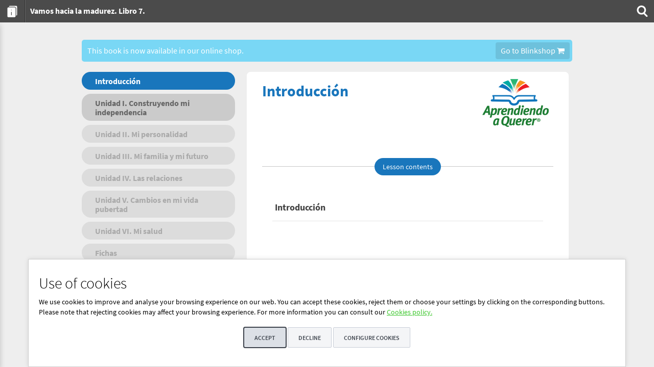

--- FILE ---
content_type: text/html; charset=utf-8
request_url: https://marsupial.blinklearning.com/coursePlayer/curso2.php?idcurso=2062546
body_size: 37634
content:
	<!DOCTYPE HTML>
<!--[if IE 8]><html lang="en" class="ie8" prefix="og: http://ogp.me/ns#"><![endif]-->
<!--[if IE 9]><html lang="en" class="ie9" prefix="og: http://ogp.me/ns#"><![endif]-->
<!--[if IE]><html lang="en" class="ie" prefix="og: http://ogp.me/ns#"><![endif]-->
<!--[if !IE]><!--><html lang="en" prefix="og: http://ogp.me/ns#"><!--<![endif]-->
<head>

<!-- Google Tag Manager -->
<script>
  window.dataLayer = window.dataLayer || [];
  function gtag(){dataLayer.push(arguments);}
</script>
<script>(function(w,d,s,l,i){w[l]=w[l]||[];w[l].push({'gtm.start':
new Date().getTime(),event:'gtm.js'});var f=d.getElementsByTagName(s)[0],
j=d.createElement(s),dl=l!='dataLayer'?'&l='+l:'';j.async=true;j.src=
'https://www.googletagmanager.com/gtm.js?id='+i+dl+'';f.parentNode.insertBefore(j,f);
})(window,document,'script','dataLayer','GTM-KQRGBM2');</script>
<!-- End Google Tag Manager --><script>
  if (localStorage.getItem('consentMode') === null) {
	gtag('consent', 'default', {
		'ad_storage': 'denied',
		'ad_user_data': 'denied',
		'ad_personalization': 'denied',
		'analytics_storage': 'denied',
		'personalization_storage': 'denied',
		'functionality_storage': 'denied',
		'security_storage': 'denied',
	})
  } else {
	gtag('consent', 'default', JSON.parse(localStorage.getItem('consentMode')))
  }
</script>
<title>Vamos hacia la madurez. Libro 7. | Digital book | BlinkLearning</title><meta name="description" content="Your digital book Vamos hacia la madurez. Libro 7. from %publisher includes interactive content and activities that check your answers automatically. Download your content and access it with and without Internet connection from your smartphone, tablet, or computer. Need help? Contact us! help@blinklearning.com"><link rel="canonical" href="https://marsupial.blinklearning.com/coursePlayer/curso2.php?idcurso=2062546">
<meta property="og:title" content="Vamos hacia la madurez. Libro 7." /><meta property="og:type" content="Website" /><meta property="og:url" content="http://marsupial.blinklearning.com/lnk/1-HL0w-j" /><meta property="og:image" content="http://marsupial.blinklearning.com/useruploads/icons/144/190/d8d523aff0a1ad2f5efe6dfeaa1faaf484bae7d3_579630.jpg" /><meta property="og:description" content="&amp;nbsp;" /><meta property="og:site_name" content="Blinklearning" />
<meta http-equiv="Content-Type" content="text/html; charset=utf-8"/>
	<meta name="viewport" content="width=device-width, initial-scale=1.0, user-scalable=1, maximum-scale=5">
<script>
var _rollbarConfig = {
    accessToken: "be33aaf59b8f4dc3bae70ef6b3e1b46f",
    captureUncaught: true,
    captureUnhandledRejections: true,
    payload: {
        environment: "prod",
        person: {id: -1}
    }
};
// Rollbar Snippet
!function(r){var e={};function o(n){if(e[n])return e[n].exports;var t=e[n]={i:n,l:!1,exports:{}};return r[n].call(t.exports,t,t.exports,o),t.l=!0,t.exports}o.m=r,o.c=e,o.d=function(r,e,n){o.o(r,e)||Object.defineProperty(r,e,{enumerable:!0,get:n})},o.r=function(r){"undefined"!=typeof Symbol&&Symbol.toStringTag&&Object.defineProperty(r,Symbol.toStringTag,{value:"Module"}),Object.defineProperty(r,"__esModule",{value:!0})},o.t=function(r,e){if(1&e&&(r=o(r)),8&e)return r;if(4&e&&"object"==typeof r&&r&&r.__esModule)return r;var n=Object.create(null);if(o.r(n),Object.defineProperty(n,"default",{enumerable:!0,value:r}),2&e&&"string"!=typeof r)for(var t in r)o.d(n,t,function(e){return r[e]}.bind(null,t));return n},o.n=function(r){var e=r&&r.__esModule?function(){return r.default}:function(){return r};return o.d(e,"a",e),e},o.o=function(r,e){return Object.prototype.hasOwnProperty.call(r,e)},o.p="",o(o.s=0)}([function(r,e,o){"use strict";var n=o(1),t=o(5);_rollbarConfig=_rollbarConfig||{},_rollbarConfig.rollbarJsUrl=_rollbarConfig.rollbarJsUrl||"https://cdn.rollbar.com/rollbarjs/refs/tags/v2.26.2/rollbar.min.js",_rollbarConfig.async=void 0===_rollbarConfig.async||_rollbarConfig.async;var a=n.setupShim(window,_rollbarConfig),l=t(_rollbarConfig);window.rollbar=n.Rollbar,a.loadFull(window,document,!_rollbarConfig.async,_rollbarConfig,l)},function(r,e,o){"use strict";var n=o(2),t=o(3);function a(r){return function(){try{return r.apply(this,arguments)}catch(r){try{console.error("[Rollbar]: Internal error",r)}catch(r){}}}}var l=0;function i(r,e){this.options=r,this._rollbarOldOnError=null;var o=l++;this.shimId=function(){return o},"undefined"!=typeof window&&window._rollbarShims&&(window._rollbarShims[o]={handler:e,messages:[]})}var s=o(4),d=function(r,e){return new i(r,e)},c=function(r){return new s(d,r)};function u(r){return a((function(){var e=this,o=Array.prototype.slice.call(arguments,0),n={shim:e,method:r,args:o,ts:new Date};window._rollbarShims[this.shimId()].messages.push(n)}))}i.prototype.loadFull=function(r,e,o,n,t){var l=!1,i=e.createElement("script"),s=e.getElementsByTagName("script")[0],d=s.parentNode;i.crossOrigin="",i.src=n.rollbarJsUrl,o||(i.async=!0),i.onload=i.onreadystatechange=a((function(){if(!(l||this.readyState&&"loaded"!==this.readyState&&"complete"!==this.readyState)){i.onload=i.onreadystatechange=null;try{d.removeChild(i)}catch(r){}l=!0,function(){var e;if(void 0===r._rollbarDidLoad){e=new Error("rollbar.js did not load");for(var o,n,a,l,i=0;o=r._rollbarShims[i++];)for(o=o.messages||[];n=o.shift();)for(a=n.args||[],i=0;i<a.length;++i)if("function"==typeof(l=a[i])){l(e);break}}"function"==typeof t&&t(e)}()}})),d.insertBefore(i,s)},i.prototype.wrap=function(r,e,o){try{var n;if(n="function"==typeof e?e:function(){return e||{}},"function"!=typeof r)return r;if(r._isWrap)return r;if(!r._rollbar_wrapped&&(r._rollbar_wrapped=function(){o&&"function"==typeof o&&o.apply(this,arguments);try{return r.apply(this,arguments)}catch(o){var e=o;throw e&&("string"==typeof e&&(e=new String(e)),e._rollbarContext=n()||{},e._rollbarContext._wrappedSource=r.toString(),window._rollbarWrappedError=e),e}},r._rollbar_wrapped._isWrap=!0,r.hasOwnProperty))for(var t in r)r.hasOwnProperty(t)&&(r._rollbar_wrapped[t]=r[t]);return r._rollbar_wrapped}catch(e){return r}};for(var p="log,debug,info,warn,warning,error,critical,global,configure,handleUncaughtException,handleAnonymousErrors,handleUnhandledRejection,captureEvent,captureDomContentLoaded,captureLoad".split(","),f=0;f<p.length;++f)i.prototype[p[f]]=u(p[f]);r.exports={setupShim:function(r,e){if(r){var o=e.globalAlias||"Rollbar";if("object"==typeof r[o])return r[o];r._rollbarShims={},r._rollbarWrappedError=null;var l=new c(e);return a((function(){e.captureUncaught&&(l._rollbarOldOnError=r.onerror,n.captureUncaughtExceptions(r,l,!0),e.wrapGlobalEventHandlers&&t(r,l,!0)),e.captureUnhandledRejections&&n.captureUnhandledRejections(r,l,!0);var a=e.autoInstrument;return!1!==e.enabled&&(void 0===a||!0===a||function(r){return!("object"!=typeof r||void 0!==r.page&&!r.page)}(a))&&r.addEventListener&&(r.addEventListener("load",l.captureLoad.bind(l)),r.addEventListener("DOMContentLoaded",l.captureDomContentLoaded.bind(l))),r[o]=l,l}))()}},Rollbar:c}},function(r,e,o){"use strict";function n(r,e,o,n){r._rollbarWrappedError&&(n[4]||(n[4]=r._rollbarWrappedError),n[5]||(n[5]=r._rollbarWrappedError._rollbarContext),r._rollbarWrappedError=null);var t=e.handleUncaughtException.apply(e,n);o&&o.apply(r,n),"anonymous"===t&&(e.anonymousErrorsPending+=1)}r.exports={captureUncaughtExceptions:function(r,e,o){if(r){var t;if("function"==typeof e._rollbarOldOnError)t=e._rollbarOldOnError;else if(r.onerror){for(t=r.onerror;t._rollbarOldOnError;)t=t._rollbarOldOnError;e._rollbarOldOnError=t}e.handleAnonymousErrors();var a=function(){var o=Array.prototype.slice.call(arguments,0);n(r,e,t,o)};o&&(a._rollbarOldOnError=t),r.onerror=a}},captureUnhandledRejections:function(r,e,o){if(r){"function"==typeof r._rollbarURH&&r._rollbarURH.belongsToShim&&r.removeEventListener("unhandledrejection",r._rollbarURH);var n=function(r){var o,n,t;try{o=r.reason}catch(r){o=void 0}try{n=r.promise}catch(r){n="[unhandledrejection] error getting `promise` from event"}try{t=r.detail,!o&&t&&(o=t.reason,n=t.promise)}catch(r){}o||(o="[unhandledrejection] error getting `reason` from event"),e&&e.handleUnhandledRejection&&e.handleUnhandledRejection(o,n)};n.belongsToShim=o,r._rollbarURH=n,r.addEventListener("unhandledrejection",n)}}}},function(r,e,o){"use strict";function n(r,e,o){if(e.hasOwnProperty&&e.hasOwnProperty("addEventListener")){for(var n=e.addEventListener;n._rollbarOldAdd&&n.belongsToShim;)n=n._rollbarOldAdd;var t=function(e,o,t){n.call(this,e,r.wrap(o),t)};t._rollbarOldAdd=n,t.belongsToShim=o,e.addEventListener=t;for(var a=e.removeEventListener;a._rollbarOldRemove&&a.belongsToShim;)a=a._rollbarOldRemove;var l=function(r,e,o){a.call(this,r,e&&e._rollbar_wrapped||e,o)};l._rollbarOldRemove=a,l.belongsToShim=o,e.removeEventListener=l}}r.exports=function(r,e,o){if(r){var t,a,l="EventTarget,Window,Node,ApplicationCache,AudioTrackList,ChannelMergerNode,CryptoOperation,EventSource,FileReader,HTMLUnknownElement,IDBDatabase,IDBRequest,IDBTransaction,KeyOperation,MediaController,MessagePort,ModalWindow,Notification,SVGElementInstance,Screen,TextTrack,TextTrackCue,TextTrackList,WebSocket,WebSocketWorker,Worker,XMLHttpRequest,XMLHttpRequestEventTarget,XMLHttpRequestUpload".split(",");for(t=0;t<l.length;++t)r[a=l[t]]&&r[a].prototype&&n(e,r[a].prototype,o)}}},function(r,e,o){"use strict";function n(r,e){this.impl=r(e,this),this.options=e,function(r){for(var e=function(r){return function(){var e=Array.prototype.slice.call(arguments,0);if(this.impl[r])return this.impl[r].apply(this.impl,e)}},o="log,debug,info,warn,warning,error,critical,global,configure,handleUncaughtException,handleAnonymousErrors,handleUnhandledRejection,_createItem,wrap,loadFull,shimId,captureEvent,captureDomContentLoaded,captureLoad".split(","),n=0;n<o.length;n++)r[o[n]]=e(o[n])}(n.prototype)}n.prototype._swapAndProcessMessages=function(r,e){var o,n,t;for(this.impl=r(this.options);o=e.shift();)n=o.method,t=o.args,this[n]&&"function"==typeof this[n]&&("captureDomContentLoaded"===n||"captureLoad"===n?this[n].apply(this,[t[0],o.ts]):this[n].apply(this,t));return this},r.exports=n},function(r,e,o){"use strict";r.exports=function(r){return function(e){if(!e&&!window._rollbarInitialized){for(var o,n,t=(r=r||{}).globalAlias||"Rollbar",a=window.rollbar,l=function(r){return new a(r)},i=0;o=window._rollbarShims[i++];)n||(n=o.handler),o.handler._swapAndProcessMessages(l,o.messages);window[t]=n,window._rollbarInitialized=!0}}}}]);
// End Rollbar Snippet
</script>
	
		<script>
			var handler = function(event) {
				if (event.touches.length > 1 && event.cancelable) {
					event.preventDefault();
					event.stopPropagation();
				}
			}
			document.documentElement.addEventListener("touchstart", handler, {passive: false});
			document.documentElement.addEventListener("touchmove", handler, {passive: false});
		</script>
	
<script>
	var ENTORNO = 'PROD';
	var ZONA = 'gestioneu';
	var	BLINKDOMAIN = 'marsupial';
</script>

	
	<link rel="stylesheet" type="text/css" href="../themes/responsive/assets/css/vendor/vendor.min.css?gestioneu00000251001">
	<link rel="stylesheet" type="text/css" href="../themes/responsive/assets/css/blink/blink.min.css?gestioneu00000251001">
	<link rel="stylesheet" type="text/css" href="../themes/responsive/assets/styles/fancy/style.css?gestioneu00000251001">
	<link rel="stylesheet" type="text/css" href="../useruploads/ctx/c/2062546/c2062546/assets/e2062546.css?gestioneu00000251001">
	<link rel="stylesheet" type="text/css" href="../modules/WikiUrl/themes/responsive/assets/css/blink/WikiUrl.css?gestioneu00000251001">
	<link rel="stylesheet" type="text/css" href="../modules/BlinkAI/themes/responsive/assets/css/blink/00.blinkai.css?gestioneu00000251001">


<script>
		var contentStyle = /contentStyle=([a-zA-Z0-9_\-,]+)/.exec(location.href);
	if (contentStyle && (location.href.indexOf('webclass_html') > -1 || location.href.indexOf('webclass.html') > -1)) {
	  		var extStyles = null;
	  		var styles = (contentStyle[1]+',basic').split(',');
		for (var i = 0; i < styles.length; i++) {
			if (styles[i] == '' || styles[i] == 'basic') continue; 			document.write('<link rel="stylesheet" type="text/css" href="../themes/responsive/assets/styles/' + styles[i] + '/style.css?gestioneu00000251001">');
			if (!extStyles || extStyles.indexOf(styles[i]) == -1) {
				continue;
			}
			document.write('<link rel="stylesheet" type="text/css" href="../themes/responsive/assets/styles/' + styles[i] + '/ext/01.main.css?gestioneu00000251001">');
		}
	}

</script>

<link href="../include/assets/keyboard-min.css?gestioneu00000251001" rel="stylesheet" type="text/css">


<script>
var shouldPublishToGCP = '';
var GCP_RECORDS_LIMIT_SMARTY = parseInt('20' || 20);
var GCP_TRACKER_INTERVAL_SMARTY = parseInt('180' || 180*1000);
var GCP_MAX_EVENTS_TO_HANDLE_SMARTY = parseInt('200' || 90);

    var GCP_SLIDE_SKIP_TIME_SMARTY = '0';
var GCP_SLIDES_TYPE_CONTENT_SMARTY = '1,7,16,24,30,33,46';

    var GCP_BLINK_USER_ID_SMARTY = '-1';
    var GCP_BLINK_USER_TYPE_SMARTY = '-1';
try{
	if (typeof eventManager == "function") {
		blink.events = blink.events || eventManager();
	}


	if (typeof trackerManager == "function") {
		var config = {
						userId:GCP_BLINK_USER_ID_SMARTY,
						userType:GCP_BLINK_USER_TYPE_SMARTY,
						gpc_records_limit:GCP_RECORDS_LIMIT_SMARTY,
						gpc_tracker_interval:GCP_TRACKER_INTERVAL_SMARTY,
						gpc_max_events_to_handle:GCP_MAX_EVENTS_TO_HANDLE_SMARTY,
						gcp_slide_skip_time:GCP_SLIDE_SKIP_TIME_SMARTY
					};
		blink.tracker = blink.tracker || trackerManager(false, shouldPublishToGCP,config);
	}
}
catch(error){

}

</script>

<script>
  	var idCoursesOfflineWithCustomizedStyle = [];
  	var regex = new RegExp("[\\?&]idcurso=([^&#]*)");
	var idCurrentCourse = regex.exec(location.href)|| [0,0];
	idCurrentCourse = idCurrentCourse[1];
	if (contentStyle && (location.href.indexOf('webclass_html') > -1 || location.href.indexOf('webclass.html') > -1)) {
		if(idCoursesOfflineWithCustomizedStyle.includes(idCurrentCourse)){
			document.write('<link rel="stylesheet" type="text/css" href="../useruploads/c' + idCurrentCourse + '/assets/e' + idCurrentCourse + '.css?gestioneu00000251001">');
		}
	}
</script>

<script src="../include/javascript/phporg.min.js?gestioneu00000251001"></script>
<script src="../include/lang.js?gestioneu00000251001"></script>



<!-- JSs 14 -->


<script>if (typeof module === 'object') {window.module = module; module = undefined;}</script>
					<script type="text/javascript" src="../themes/responsive/assets/js/vendor/vendor.min.js?gestioneu00000251001"></script>
						<script type="text/javascript" src="../themes/responsive/assets/js/tracker/02.functions.override.js?gestioneu00000251001"></script>
						<script type="text/javascript" src="../themes/responsive/assets/js/tracker/03.manager.events.js?gestioneu00000251001"></script>
						<script type="text/javascript" src="../themes/responsive/assets/js/tracker/03.manager.localstorage.js?gestioneu00000251001"></script>
						<script type="text/javascript" src="../themes/responsive/assets/js/tracker/03.manager.tracker.js?gestioneu00000251001"></script>
						<script type="text/javascript" src="../themes/responsive/assets/js/tracker/03.media.tracker.js?gestioneu00000251001"></script>
						<script type="text/javascript" src="../themes/responsive/assets/js/tracker/04.manager.storage.js?gestioneu00000251001"></script>
						<script type="text/javascript" src="../include/javascript/blink/blink.min.js?gestioneu00000251001"></script>
						<script type="text/javascript" src="../fw/include/javascript/slides/slides.min.js?gestioneu00000251001"></script>
						<script type="text/javascript" src="../themes/responsive/assets/js/blink/blink.min.js?gestioneu00000251001"></script>
						<script type="text/javascript" src="../themes/responsive/assets/styles/fancy/style.js?gestioneu00000251001"></script>
								<script type="text/javascript" src="../modules/WikiUrl/themes/responsive/assets/js/blink/WikiUrl.js?gestioneu00000251001"></script>
						<script type="text/javascript" src="../modules/BlinkAI/include/javascript/blink/00.blinkai.js?gestioneu00000251001"></script>
	
			<script>
	//gestionamos la carga o no  de plugin en función a las cookies
	getScriptConsentCookies()
	function getScriptConsentCookies(callback) {

		var consentimiento = localStorage.getItem('consentMode');
		var marketingCookies = consentimiento && JSON.parse(consentimiento).cookies_marketing;

		// cookies_marketing carga los plugin de vimeo/youtube
		if(typeof marketingCookies !== 'undefined' && marketingCookies === 'granted'){
			getScriptConsentRequired(["video-js.youtube", "video-js.vimeo"], callback)
		}
	}

	function getScriptConsentRequired(plugins, callback){
		var loadedCount = 0;

		plugins.forEach(function(plugin) {
			const script = document.createElement('script');
			script.type = 'text/javascript';
			script.src = "../themes/responsive/assets/js/vendor_consent_required/" + plugin + ".min.js?gestioneu00000251001";

			script.onload = function() {
				loadedCount++;
				if (loadedCount === plugins.length) {
					if(callback!=undefined){
						callback();
					}
				}
			};

			script.onerror = function() {
				loadedCount++;
				if (loadedCount === plugins.length) {
					if(callback!=undefined){
						callback();
					}
				}
			};

			document.getElementsByTagName('head')[0].appendChild(script);
		});
	}
</script>
	
<script>if(window.module) module = window.module;</script>
<script type="text/javascript">
	if (contentStyle && (location.href.indexOf('webclass_html') > -1 || location.href.indexOf('webclass.html') > -1)) {
	  		var extStyles = null;
	  		var styles = (contentStyle[1]+',basic').split(',');
		for (var i = 0; i < styles.length; i++) {
			if (styles[i] == '' || styles[i] == 'basic') continue; 			document.write('<script type="text/javascript" src="../themes/responsive/assets/styles/' + styles[i] + '/style.js?gestioneu00000251001"><\/script>');
			if (!extStyles || extStyles.indexOf(styles[i]) == -1) {
				continue;
			}
			document.write('<script type="text/javascript" src="../themes/responsive/assets/styles/' + styles[i] + '/ext/01.main.js?gestioneu00000251001"><\/script>');
		}
	}
</script>

<script src="../libs/jquery-punch/jquery.ui.touch-punch.min.js?gestioneu00000251001"></script>
<script src="../libs/jquery-ui/js/jquery.ui.datepicker-EN.js?gestioneu00000251001"></script>

<script src="../include/javascript/upload_handlers.js?gestioneu00000251001"></script>
<script src="../libs/jquery-ias/jquery-ias.js?gestioneu00000251001"></script>
<script src="../libs/jquery-ias/callbacks.js?gestioneu00000251001"></script>
<script src="../libs/jquery-ias/extension/spinner.js?gestioneu00000251001"></script>
<script src="../include/javascript/jquery.dropshadow.js?gestioneu00000251001"></script>
<script src="../include/javascript/jquery.viewport.mini.js?gestioneu00000251001"></script>

 	 	 	 	 	 	 	 	 	 	 	 				<script type="text/javascript" src="../include/javascript/grades/gradesystem.js?gestioneu00000251001"></script>
 	 	 	
<script src="../libs/paper/paper-full.min.js?gestioneu00000251001"></script>

<script src="../libs/geogebra/deployggb.js?gestioneu00000251001"></script>

<script src="../libs/jQuery-touch-events/jquery.mobile-events.js?gestioneu00000251001"></script>

<script src="../libs/jQuery-File-Upload/js/jquery.iframe-transport.js"></script>
<script src="../libs/jQuery-File-Upload/js/jquery.fileupload.js"></script>
<script src="../libs/jQuery-File-Upload/js/jquery.fileupload-process.js"></script>
<script src="../libs/jQuery-File-Upload/js/jquery.fileupload-validate.js"></script>




<!-- CSS to style the file input field as button and adjust the Bootstrap progress bars -->
<link rel="stylesheet" href="../libs/jQuery-File-Upload/css/jquery.fileupload.css">
<link rel="stylesheet" href="../libs/jQuery-File-Upload/css/jquery.fileupload-ui.css">

<script>blink.log.level = 1;</script>
<script>jQuery.support.cors = true;</script>

<!--[if lte IE 8]>
	<script>showMask();</script>
<![endif]-->
	<script>
	TEMPLATEDOMAIN = 'main';
	MEDIA_URL = '/useruploads';
	MEDIA_URL_BLINK = '/useruploads';
	BLINKDB_URL = '/useruploads/blinkdb/';
	FILE_RESOURCES_PATH = 'resources/';
	FILE_RESOURCES_SHORT_PATH = 'r/';
	WEB = 'http://marsupial.blinklearning.com';
	WEBS = 'https://marsupial.blinklearning.com';
	DOMAIN_LANGUAGE = '';
	WEB_CACHE = '';
	WEBS_CACHE = '';
	LEGAL_COMPLIANCE_URL_ES = 'https://docs.google.com/forms/d/e/1FAIpQLScoHWRubAFIVUDMoYHQOJtFnKopJRxQ9jLon3BU5PPwZvC6Iw/viewform';
	LEGAL_COMPLIANCE_URL_EN = 'https://docs.google.com/forms/d/e/1FAIpQLSfqnpmLnnDi943FIdoWWTMAHCuvJHuXnzh-nhZQ-I7ozSsquw/viewform';
	SIN_IMAGEN_CURSO = '/images/portada_curso.png';
	// Si el alumno no tiene profesor, nunca tendrá nada pendiente de revisar,
	// procederemos como el caso de ACTIVITY_GRADE_IGNORE_NOTGRADED_SLIDES
		ACTIVITY_GRADE_IGNORE_NOTGRADED_SLIDES = '';
			if (typeof ACTIVITY_GRADE_IGNORE_NOTGRADED_SLIDES == 'undefined') {
		ACTIVITY_GRADE_IGNORE_NOTGRADED_SLIDES = '';
	}
	ALUMNO_SIN_PROFESOR = false;
		MIV = 4500; // BK-15820
	MFSIDZE = 36700160;
	MAX_MAIL_ATTACHMENT = 4194304;
	prefijoURL = '..';
	locale = 'en_US';
	locales = {"ES":"es_ES","CA":"ca_ES","VA":"ca_ES","EU":"eu_ES","GL":"gl_ES","PT":"pt_PT","BR":"pt_BR","CO":"es_CO","MX":"es_MX","DE":"de_DE","FR":"fr_FR","FC":"fr_CA","NL":"nl_NL","TR":"tk_TK","EN":"en_EN","EC":"en_CA","JS_ES":"es-ES","JS_CA":"ca-ES","JS_VA":"ca-ES","JS_EU":"eu-ES","JS_GL":"gl-ES","JS_PT":"pt-PT","JS_BR":"pt-BR","JS_CO":"es-CO","JS_MX":"es-MX","JS_DE":"de-DE","JS_FR":"fr-FR","JS_FC":"fr-CA","JS_NL":"nl-NL","JS_TR":"tk-TK","JS_EN":"en-EN","JS_EC":"en-CA"};
  	courseLocale = 'es_ES';
  	modoVisualizacion = 0;
	modoVisualizacionLabel = getLabelModo(modoVisualizacion);
	offline = isModoOffline(modoVisualizacion);
	valid_modes = 1;
	connected = true; // hay conectividad con Blink
	esPopup = false || location.href.indexOf('popup') != -1;
	esMarsupial = location.href.indexOf('marsupial=1') != -1;
	nombreusuario = '';
	apellidousuario = '';
  	userToken = '';
  	if (!window.offlineServer) offlineServer = offline ? '' : '';
	userDevice = '';
	access_type_blocked = false;
	ask_credit = false;
	userType = '';
	userCurrentType = '';
	userRegister = '';
	userIDTheme = '3';
	defaulThemeDomain = '2';
	blink.events.trigger("user:userTypeSet");
	BLINK_THEME = 'responsive';
	anti_csrf_token = '19b163da';

	esActividadPortada = false;

	
	
	window._ux_AppSupportGoOnline = false;

	IN_DEVELOPMENT = !!'';
	RELEASE_UID = 'gestioneu00000251001';

	//BK-18221
	supportsStyleTextwebOverload = '1';
	currentStyle = 'fancy';

		TIPOS_TRANSPARENCIAS = {"NOT_DEFINED":0,"TEXTO":1,"EJERCICIO":2,"VIDEO":3,"VF":4,"DRAGDROP":5,"FILLBLANKS":6,"IMAGEN":7,"RESPUESTA":8,"CALCULONUMERICO":9,"RELACIONAR":10,"RESPUESTASLIBRES":11,"ORDENAR":12,"CLASIFICAR":13,"DICTADO":14,"SCORM":15,"HTML":16,"SINTAXIS":17,"CHOOSEBLANKS":18,"TEST":19,"READING":20,"CROSSWORDS":21,"WORDSEARCH":22,"CROSSWORDSPUZZLE":23,"LIBRO_HTML":24,"GRABACION_SONIDO":25,"FILLBLANKS_CHOOSE_MIXED":26,"ARCHIVO_ENTREGABLE":27,"MEMORY":28,"PAINT":29,"PAINT_2020":35,"IMAGE_SLIDER":30,"FILLBLANKIMAGES":31,"MARKWORDS":32,"VIDEO_INTERACTIVO":33,"IMAGEOVERIMAGE":34}
		TIPOS_CLASES = {"EJERCICIO":2,"EXAMEN":4,"ARCHIVO":6,"WEB":7,"LIBRO_DIGITAL":8,"EVALUACION_EXTERNA":10,"ARCHIVO_ENTREGABLE":14,"URL_WIKI":15,"VIDEO_INTERACTIVO":16,"VIDEO_CONVERSACION":17}

		var TAG_EXTRA_PDF = 'extra_pdf';

	VIDEO_MULTIMEDIA_EXT = 'flv,mp4,m4v,m2v,mov,3gp,avi,mpg,ogv';
	FLASH_MULTIMEDIA_EXT = 'swf';
	DOC_MULTIMEDIA_EXT = 'txt,doc,docx,xls,xlsx,ppt,pptx,pps,pdf,bpdf,zip,ibooks,odt,ods,odp,odb,blink,key,kth,pages,numbers,ibooks,vtt,epub,bpub,dxf,ino,sb,sb2,ev3,cxt,sb3';
	IMAGE_EXT = 'jpg,jpeg,gif,png,svg';
	SOUND_EXT = 'mid,mp3,mpa,ra,wav,wma';
	TEXTWEB_DEBUG = false;
	OFFLINE_ENGINE = false;
	ACTIVE_SECTION = 'curso';
	myLibraryURL = '../LMS/index.php';
	$universe = false;
	usingSelectiveDownload = false;
	selectiveDownloadCourses = new Array();
	PASSWORD_FORMAT = '{\"advanced\":{\"format\":\"^(?=.*\\\\d)(?=.*[A-Z\\u00f1\\u00d1])(?=.*[!._\\\\-\\\\+@#$%^&*?\\u00e7])[0-9a-zA-Z\\u00f1\\u00d1!._\\\\-\\\\+@#$%^&*?\\u00e7]{8,}\",\"textweb\":\"invalid_format_password_advanced\"},\"basic\":{\"format\":\"^[0-9a-zA-Z\\u00f1\\u00d1!._\\\\-\\\\+@#$%^&*?\\u00e7]{8,}\",\"textweb\":\"invalid_format_password\"}}';

	MAX_CHAR_SEARCH_SLIDES = 34; //BK-16694
	MIN_CANVAS_SIZE = 950; //BK-18448
	MIN_CANVAS_SIZE_XL = 1023;
	MAX_DAYS_ENROLL = 1460; //BK-19826

	if(typeof blink.gradebook !== "undefined" && blink.gradebook){
		blink.gradebook.notas_letras = false;
		blink.gradebook.nota_pendiente = "P";
	}

	SUPPORT_TMPUX_TOC = ["basic","modern","fancy","ocean","esc","blink-innovacion","piedrasanta"];

	SERVER_TIME_ZONE = 'Europe/Madrid';

	DO_NOT_SAVE_EMPTY_ANNOTATIONS = true;
	PDFTRON_DELAY_TO_SAVE_ANNOTS = 5000;

	isCPT = false;
	PREFIX_TEXTWEB = 'tag_';
	PREFIX_TEXTWEB_KW = 'tag_kw_';

	SLIDES_ERASE_TOOL_RANGE = 20;

	UNIVERSE_PUBLIC = '1';
	UNIVERSE_SCHOOL = '2';
	UNIVERSE_USER = '3';

	(function (B) {
		'use strict';

		var Domain = B.Domains['marsupial'] || B.Domains.main;
		B.currentDomain = new Domain;

		if (B.isIE) $('html').addClass('ie');

		B.user.setID(-1);
							B.user.setAccessFromExternalLMS(true);
			//BK-28425 Para poder mostrar la flecha hacia atras comprobamos por dominio
					
		var domainInfo = {}
		domainInfo.restOAuthLogin = [];
		domainInfo.externalOAuthLogin = ["Google","MacMillan"];
		domainInfo.useEmbeddedNativeView = false;
		if (B.domain.hasOwnProperty('setDomainInfo') && B.domain.setDomainInfo) {
			B.domain.setDomainInfo(domainInfo);
		}
	})( window.blink );

	(function (B) {
		// Siempre se crea nueva para que tome el valor correcto de $fromUX
		B.checkServerFromUX = function() {
							return false;
						};
	})( window.blink );

	(function () {
		if (!blink.localStorage) {
			return;
		}
        var idcurso = getQueryParamValue('idcurso');
        if (!idcurso) {
			blink.localStorage.remove('referer.course');
        }
	})();

			
	var dataLayer = window.dataLayer = window.dataLayer || [];dataLayer.push({"domain":{"id":null}});dataLayer.push({"device":{"isApp":"false","type":"other","os":"other"}});dataLayer.push({"course":{"id":"2062546","title":"Vamos hacia la madurez. Libro 7.","style":"fancy","idOrig":"2062546","levelId":"21","level":"Undefined","isbn":"9789807794060","subjectId":"87","subject":"Social and Civic Values","publisher":"provive","creationDate":"20190606"}});
</script>



<!--[if lte IE 8]>
	<script src="../themes/responsive/assets/js/vendor/html5shiv.min.js"></script>
    <script src="../themes/responsive/assets/js/vendor/respond.min.js"></script>
<![endif]-->


</head>

		
	<body
  class="body_curso view-mode content_type_curso_fancy">
<!-- Google Tag Manager (noscript) -->
<noscript><iframe src="https://www.googletagmanager.com/ns.html?id=GTM-KQRGBM2"
height="0" width="0" style="display:none;visibility:hidden"></iframe></noscript>
<!-- End Google Tag Manager (noscript) -->
  <span id="tester-width">tester</span>
	
	
						<div id="cookie-banner-main" class="hidden" role="dialog">
			<div class="container">
				<div class="cookie-banner-container">
					<h2 id="cb-title" class="cb-title">Use of cookies</h2>
					<div>
						<p>We use cookies to improve and analyse your browsing experience on our web. You can accept these cookies, reject them or choose your settings by clicking on the corresponding buttons. Please note that rejecting cookies may affect your browsing experience. For more information you can consult our <a href="/portal/news/Legal+notice_4146298_534765838?sec=LegalNotice">Cookies policy.</a></p>
					</div>
					<div class="config-container collapse" aria-expanded="false">
						<div>
							<h3>Configure cookies</h3>
							<p>Cookies are an essential part of how our web works. The main goal of cookies is to make your browsing experience more comfortable and efficient and to improve our services and the web itself.</br>
    Here you can find all the information about the cookies we use and you can activate and/or deactivate them according to your preferences, except for those cookies that are strictly necessary for the operation of the web. Blocking some cookies may affect your experience on the web and how the site works. For more information you can visit our <a href="/portal/news/Legal+notice_4146298_534765838?sec=LegalNotice">Cookie Policy.</a></p>
						</div>
						<div id="technical-more" class="option" tabindex="0">
							<i class="fa fa-chevron-right fa-fw" aria-hidden="true"></i><span>Strictly necessary (technical) cookies</a></span>
							<input id="technichs-cookies" type="checkbox" value="1" class="switch disabled" disabled checked/>
						</div>
						<div id="technical-more-text" class="collapse" aria-expanded="false">
							<p>These Cookies are necessary for the web to function and cannot be disabled on our systems. They are generally only set up in response to actions you may take such as requesting services, setting your privacy preferences, logging in or completing forms. You can set your browser to block or warn you about these cookies, but some parts of the web will not work. <a href="/portal/news/Legal+notice_4146298_534765838?sec=LegalNotice">Information about Cookies.</a></p>
						</div>
						<div id="analytics-more" class="option" tabindex="0">
							<i class="fa fa-chevron-right fa-fw" aria-hidden="true"></i><span>Analytical cookies</span>
							<input id="analytics-cookies" type="checkbox" value="1" class="switch"/>
						</div>
						<div id="analytics-more-text" class="collapse" aria-expanded="false">
							<p>These Cookies allow us to count the number of visits and traffic sources so that we can measure and improve the performance of our site. They help us to find out which pages are the most popular and least popular, and to see how visitors move around the web. All information collected by these Cookies is aggregated and therefore anonymous. If you do not allow these Cookies we will not know when you visited our web. <a href="/portal/news/Legal+notice_4146298_534765838?sec=LegalNotice">Information about Cookies.</a></p>
						</div>
						<div id="marketing-more" class="option" tabindex="0">
							<i class="fa fa-chevron-right fa-fw" aria-hidden="true"></i><span>Third party cookies</span>
							<input id="marketing-cookies" type="checkbox" value="1" class="switch"/>
						</div>
						<div id="marketing-more-text" class="collapse" aria-expanded="false">
							<p>These cookies are used to analyse your activity in order to show you personalised advertisements. <a href="/portal/news/Legal+notice_4146298_534765838?sec=LegalNotice">Information about Cookies.</a></p>
						</div>

					</div>
					<div class="buttons-container">
						<a id="cookie-bar-accept" role="button" class="btn btn-default cb-enable" href="javascript:void(0)">Accept</a>
						<a id="cookie-bar-reject" role="button" class="btn btn-default" href="javascript:void(0)">Decline</a>
						<a id="cookie-bar-config" role="button" class="btn btn-default" href="javascript:void(0)">Configure cookies</a>
						<a id="cookie-bar-select" role="button" class="btn btn-default" href="javascript:void(0)">Confirm selected</a>
					</div>
				</div>
			</div>
		</div>

	<script>
		(function($){
			$.cookieBanner = function(options,val){

			var defaults = {
				forceShow: false, //Force cookieBar to show regardless of user cookie preference
			}

			var options = $.extend(defaults,options);
			var consentMode = localStorage.getItem('consentMode');


			//Displays the cookie bar if arguments met
			if(options.forceShow || consentMode===null || (consentMode!==null && !consentMode.includes("cookies_marketing"))){

				function setConsentMode (analyticCookies, marketingCookies) {
					updateCookies(analyticCookies, marketingCookies);
					$('#cookie-banner').slideUp(300,function(){$('#cookie-banner').remove();$('.config-container').collapse('hide');});
					return false;
				}

					$('body').prepend('<div id="cookie-banner" role="dialog" aria-labelledby="cb-title"><p>'+options.message+'</p></div>');
					$('#cookie-banner-main').hide();
					$('#cookie-bar-select').hide();
					$('.config-container').collapse({toggle: false});
					$('#technical-more-text').collapse({toggle: false});
					$('#analytics-more-text').collapse({toggle: false});
					$('#cookie-banner').find('a:not([role=button])').attr('target', '_blank');

					var spaceKey = 'Space';
					var enterKey = 'Enter';
					var tabKey = 'Tab'

					$('#cookie-bar-accept').click(function(){
						$('#cookie-bar-accept-ok').focus();
						setConsentMode('granted', 'granted');
					});

					$('#cookie-bar-reject').click(function(){
						setConsentMode('denied', 'denied');
					});

					$('#cookie-bar-select').click(function() {
						setConsentMode($('#analytics-cookies').prop('checked') ? 'granted' : 'denied', !!$('#marketing-cookies').prop('checked') ? 'granted' : 'denied');
						$(this).hide();
					});

					$('#cookie-bar-config').click(function() {
						$(this).hide();
						$('#cookie-bar-select').show();
						$('.config-container').collapse('show');
						$('#technical-more').focus();
					});
					$('#technical-more').click(function() {
						$('#technical-more-text').collapse('toggle');
						$(this).find('.fa-chevron-right').toggleClass('spin');
					}).keydown( function (e) {
						if (e.originalEvent.code === spaceKey || e.originalEvent.code === enterKey) {
							e.preventDefault();
							$(this).click();
						}
					});
					$('#analytics-more').click(function() {
						$('#analytics-more-text').collapse('toggle');
						$(this).find('.fa-chevron-right').toggleClass('spin');
					}).keydown( function (e) {
						if (e.originalEvent.code === spaceKey || e.originalEvent.code === enterKey) {
							e.preventDefault();
							$(this).click();
						}
					});
					$('#analytics-cookies').click(function(e) {
						e.stopPropagation();
					}).keydown( function (e) {
						e.stopPropagation();
						if (e.originalEvent.code===enterKey) {
							$(this).click();
						}
					});
                    // Politica cookies
					$('#marketing-more').click(function() {
						$('#marketing-more-text').collapse('toggle');
						$(this).find('.fa-chevron-right').toggleClass('spin');
					}).keydown( function (e) {
						if (e.originalEvent.code === spaceKey || e.originalEvent.code === enterKey) {
							e.preventDefault();
							$(this).click();
						}
					});

					$('#marketing-cookies').click(function(e) {
						e.stopPropagation();
					}).keydown( function (e) {
						e.stopPropagation();
						if (e.originalEvent.code===enterKey) {
							$(this).click();
						}
					});
					$('.buttons-container').find('.btn').keydown(function (e) {
						if (e.originalEvent.code === spaceKey || e.originalEvent.code === enterKey) {
							e.preventDefault();
							$(this).click();
						}
					})
					$('#cookie-bar-config').add('#cookie-bar-select').keydown(function (e) {
						if (e.originalEvent.code === tabKey && !e.shiftKey) {
							e.preventDefault();
							$('#cookie-banner').find('a').first().focus();
						}
					})
					$('#cookie-banner').find('a').first().keydown(function (e) {
						if (e.originalEvent.code === tabKey && e.shiftKey) {
							e.preventDefault();
							$('#cookie-bar-config:visible').length ? $('#cookie-bar-config').focus() : $('#cookie-bar-select').focus()

						}
					})
				}
			}
		})(jQuery);
	</script>

	<script>
		$(document).ready(function() {
							$.cookieBanner({
					message: $('#cookie-banner-main').html(), //Message displayed on bar
					forceShow: false, //Force cookieBar to show regardless of user cookie preference
				});
				$('#cookie-bar-accept').focus();


				// cargar valor del localstorage si esta guardado
				var consentMode = localStorage.getItem('consentMode');
				var analyticCookies  = consentMode && JSON.parse(consentMode).analytics_storage;
				var marketingCookies  = consentMode && JSON.parse(consentMode).cookies_marketing;

				$("#analytics-cookies").prop('checked', (analyticCookies == "granted") );
				$("#marketing-cookies").prop('checked', (marketingCookies == "granted") );
					});


		function updateCookies(analyticCookies, marketingCookies) {

			var newConsentMode = {
				'ad_storage': 'denied',
				'ad_user_data': 'denied',
				'ad_personalization': 'denied',
				'analytics_storage': analyticCookies,
				'functionality_storage': 'granted',
				'personalization_storage': 'denied',
				'security_storage': 'denied',
				'cookies_marketing': marketingCookies,
			}
			typeof gtag === 'function' && gtag('consent', 'update', newConsentMode);
			localStorage.setItem('consentMode', JSON.stringify(newConsentMode));
			typeof dataLayer !== "undefined" && dataLayer.push && dataLayer.push({event:"consent_update"})
			const cookiesActualizadas = new Promise(function(resolve) {
				var cookies = new CustomEvent('updated-cookies', {
					detail: { type: 'marketingCookies', value: marketingCookies }
				});
				resolve(cookies);
			})
			cookiesActualizadas.then(function (cookies){
				getScriptConsentCookies(function(){
					document.querySelectorAll('.cookie-modal-container').forEach(function (el) {
						el.dispatchEvent(cookies);
					});
				})
			})


		}

		function openCookieBanner() {
			if ($('#cookie-banner').length == 0) {
				$.cookieBanner({
					message: $('#cookie-banner-main').html(),
					forceShow: true
				});
				$('#cookie-bar-accept').focus();

				var consentMode = localStorage.getItem('consentMode');
				var analyticCookies = consentMode && JSON.parse(consentMode).analytics_storage;
				var marketingCookies = consentMode && JSON.parse(consentMode).cookies_marketing;

				$("#analytics-cookies").prop('checked', (analyticCookies == "granted"));
				$("#marketing-cookies").prop('checked', (marketingCookies == "granted"));
			}
		};
	</script>


	

<!--[if lte IE 8]>
	<div id="old-browser-bar">
    <div class="container">
        <div class="row">
            <p>The browser you are using is not compatible with Blinklearning <br/> <br/><strong>Update your browser to a newer version</strong></p>
        </div>
    </div>
</div>
<![endif]-->
			<div class="side-panel" id="search-side-panel" style="visibility:hidden">
	<div>
		<div class="side-panel-section">
			<div class="search-form">
				<span id="txtsearch" class="hidden" >Search</span>
				<input type="search" name="" id="search-text" placeholder="Search" class="search-input" aria-labelledby="txtsearch" >
				<a href="javascript:void(0)" onclick="notifySearchInBook()" class="search-button" aria-label="Search">
					<i class="fa fa-search"></i>
				</a>
			</div>
		</div>
		<div class="side-panel-section">
			<div>
				<span class="checkbox-option">
					<input id="search-content-panel-complete" class="filter-checkbox" name="search-content-panel-complete" type="checkbox">
					<label class="filter-label" for="search-content-panel-complete">Complete words only</label>
				</span>
			</div>
			<div>
				<span class="checkbox-option">
					<input id="search-content-panel-sensitive" class="filter-checkbox" name="" type="checkbox">
					<label class="filter-label" for="search-content-panel-sensitive">Case sensitve</label>
				</span>
			</div>
		</div>
	</div>
	<div class="search-side-panel-results">
		<div>
			<div class="search-side-panel-results-inner" id="searchContainer"></div>
			<script type="mustache/x-template" id="searchContainerTpl">
				{{#resultados}}

					{{#tagsInResult}}
					<div class="title-buttons">
						<div class="btn-group">
							<button type="button" class="btn btn-primary disabled">
							Tags
							</button>
						</div>
					</div>
					<ul role="menu">
					{{#unitsWithTags}}
						<li role="menuitem" >
							<a href="#" {{^disabled}} unit-id="{{id}}" class="show-unit" fragment="{{fragmentUX}}" {{/disabled}}>
								<p>{{title}}</p>
								{{#tags}}
									<p class="tags">{{tagTextweb}} {{tags}}</p>
								{{/tags}}
							</a>
						</li>
					{{/unitsWithTags}}
					{{#activitiesWidthTags}}
						<li role="menuitem" >
							<a href="#" activity-href="{{href}}" class="show-activity">
								<p>{{title}}</p>
								<p class="subtitle">{{subtitle}}</p>
								{{#tags}}
									<p class="tags">{{tagTextweb}} {{tags}}</p>
								{{/tags}}
							</a>
						</li>
					{{/activitiesWidthTags}}
					{{#resourceWidthTags}}
						<li role="menuitem" >
							<a href="#" activity-href="{{href}}" class="show-activity">
								<p>{{title}}</p>
								<p class="subtitle">{{subtitle}}</p>
								{{#tags}}
									<p class="tags">{{tagTextweb}} {{tags}}</p>
								{{/tags}}
							</a>
						</li>
					{{/resourceWidthTags}}
					</ul>
					{{/tagsInResult}}
					{{#temasInResult}}
					<div class="title-buttons">
						<div class="btn-group">
							<button type="button" class="btn btn-primary disabled">
							Lessons
							</button>
						</div>
					</div>
					<ul role="menu" >
					{{#temas}}
						<li {{#disabled}}class="disabled"{{/disabled}} role="menuitem" >
							<a href="#" {{^disabled}} unit-id="{{id}}" class="show-unit"{{/disabled}}>
								{{title}}
							</a>
						</li>
					{{/temas}}
					</ul>
					{{/temasInResult}}

					{{#actividadesInResult}}

					<div class="title-buttons">
						<div class="btn-group">
							<button type="button" class="btn btn-primary disabled">
							activities
							</button>
						</div>
					</div>
					<ul role="menu" >
					{{#actividades}}
						<li role="menuitem" >
							<a href="#"
								{{#onclickTitle}}
									onclick="{{onclickTitle}}">
								{{/onclickTitle}}
								{{^onclickTitle}}
									activity-href="{{href}}" class="show-activity">
								{{/onclickTitle}}
								<p>{{title}}</p>
								<p class="subtitle">{{subtitle}}</p>
							</a>
						</li>
					{{/actividades}}
					</ul>
					{{/actividadesInResult}}

										{{#slidesInResult}}
					<div class="title-buttons">
						<div class="btn-group">
							<button type="button" class="btn btn-primary disabled">
							slides							</button>
						</div>
					</div>
					<ul role="menu" >
					{{#slides}}
						<li role="menuitem" >
							<a href="#" activity-href="{{href}}" class="show-activity">
								<p >{{title}}</p>
								<p class="subtitle">{{subtitle}}</p>
								<p class="description">{{description}}</p>
								<p class="page">{{page}}</p>
							</a>
						</li>
					{{/slides}}
					</ul>
					{{/slidesInResult}}

					{{#recursosInResult}}
					<div class="title-buttons">
						<div class="btn-group">
							<button type="button" class="btn btn-primary disabled">
							Resources
							</button>
						</div>
					</div>
					<ul role="menu" >
					{{#recursos}}
						<li role="menuitem" >
							<a href="#"
								{{#onclickTitle}}
									onclick="{{onclickTitle}}">
								{{/onclickTitle}}
								{{^onclickTitle}}
									activity-href="{{href}}" class="show-activity">
								{{/onclickTitle}}
								<p>{{title}}</p>
								<p class="subtitle">{{subtitle}}</p>
							</a>
						</li>
					{{/recursos}}
					</ul>
					{{/recursosInResult}}

				{{/resultados}}
				{{^resultados}}
				<div class="search-error">{{error}}</div>
				{{/resultados}}
			</script>
		</div>
	</div>
</div>

<script>

	(function (B) {

		B.bookSearch = {};
		bookSearch = B.bookSearch;

		var resultScroll = {};
		var myScrollParameters = {
			scrollbars: true,
			mouseWheel: true,
			tap: true,
			interactiveScrollbars: true,
			click: blink.isAndroidChrome,
			preventDefaultException: { tagName: /^(SPAN|H3|H6|LI|INPUT|ARTICLE|TEXTAREA)$/ }
		};

		setPanelResultsHeight = function () {
			$('.search-side-panel-results').css('height', $(window).height()-$('.search-side-panel-results').offset().top - $('.navbar-bottom').height());
		};
		setPanelStyle = function () {
			$('.side-panel').css({
				'top': ($('.navbar').css("display")=="block") ? $('.navbar').height() : 0,
				'height' : $(window).height() -  $('.navbar').height() - $('.navbar-bottom').height()
			});
		};

		$(document).ready(function () {

			resultScroll = new IScroll('.search-side-panel-results', myScrollParameters);

			$(window).on('panel.search-side-panel', function () {
				setPanelResultsHeight();
				setPanelStyle();
				bookSearch.init();
			}).resize(function() {
				setPanelResultsHeight();
				setPanelStyle();
			});
		});

		bookSearch.replaceLink = function() {
			if (typeof B.domain.allowOpenSearchedItemsInNewTab === "function"
				&& B.domain.allowOpenSearchedItemsInNewTab()
				&& !blink.isApp
				) {
					$('#searchContainer a').each(function() {
						// En una nueva pestaña se abren Actividades, libro digital y archivo entregable.
						// Libros digitales empiezan por redireccionar("/coursePlayer/librodigital_html.php
						// Actividades empiezan por redireccionar("/coursePlayer/clases2.php
						// Archivo entregable /coursePlayer/clases2.php

						var onclick = $(this).attr("onclick");
						var activityHref = $(this).attr("activity-href");
						if (typeof onclick !== 'undefined' && onclick.startsWith("redireccionar")) {
							var actualUrl = onclick.split(',')[0].replace("redireccionar(", "").replace(/'/g, "");

							$(this).attr("onclick","window.open('" + actualUrl + "','_blank')");
						} else if (typeof activityHref !== 'undefined' && activityHref.includes("/coursePlayer/clases2.php")) {

							$(this).attr("onclick","window.open('" + activityHref + "','_blank')");
						}
					})
				}
		}

		bookSearch.init = function() {

			var bookSearchTool = new blink.toolsNew.searchTool();
			var errorMessage = 'Error - Check your Internet connection';

			bookSearchTool.loadIndexFromCourseID(idcurso, function(ok, data) {
				if (!ok) {
					bookSearch.renderMustache({'error': errorMessage});
					return;
				}

				$('#search-text').on('keyup', function () {
					var searchText = $(this).val();
					var results = bookSearchTool.search(searchText);
					bookSearch.loadResults(results);
					bookSearch.replaceLink();
				});
			}, false, true);
		};

		bookSearch.loadResults = function(results) {
			var resultados = {
				tagsInResult: false,
				tagTextweb : textweb('slide_search_5'),
				temas: [],
				recursos: [],
				actividades:[],
				slides:[] //BK-16202 Añadimos el contenido de las slides a los resultado
			}

			for (var i = 0; i < results.length; i++) {
				if (results[i].isSlide) {//BK-16202 Añadimos el contenido de las slides a los resultado
					resultados.slidesInResult = true;
					resultados.slides.push(results[i]);
				} else if (results[i].isActivity) {
					resultados.actividadesInResult = true;
					resultados.actividades.push(results[i]);
					if (results[i].tags) {
						resultados.activitiesWidthTags = [];
						resultados.tagsInResult = true;
						resultados.activitiesWidthTags.push(results[i]);
					}
				} else if (results[i].isResource) {
					resultados.recursosInResult = true;
					resultados.recursos.push(results[i]);
					if (results[i].tags) {
						resultados.resourceWidthTags = [];
						resultados.tagsInResult = true;
						resultados.resourceWidthTags.push(results[i]);
					}
				} else {
					resultados.temasInResult = true;
					resultados.temas.push(results[i]);
					if (results[i].tags) {
						resultados.unitsWithTags = [];
						resultados.tagsInResult = true;
						resultados.unitsWithTags.push(results[i]);
					}
				}
			}

			bookSearch.renderMustache({'resultados': resultados});
			resultScroll && resultScroll.refresh();

			$( ".show-activity" ).bind( "click tap", function() {
				var target = $(event.target);
 				var href = target.attr('activity-href');

 				//Recogemos link del padre
 				if (!href) {
 					var targetParent = $(event.target.parentElement);
 					href = targetParent.attr('activity-href');
 				}

				if (typeof B.domain.allowOpenSearchedItemsInNewTab === "function"
					&& B.domain.allowOpenSearchedItemsInNewTab()
					&& !blink.isApp) {
					var onclick = $(this).attr('onclick')
					if (typeof onclick !== 'undefined' && onclick !== 'undefined' && onclick !== '') {
						return;
					}
				}

 				if (href) {
 					redireccionar(href, false, blink.isApp);
 				}
			});

			$( ".show-unit" ).bind( "click tap", function() {
				var target = $(event.target);
 				var unitId = target.attr('unit-id');

 				//Recogemos unit-id del padre
 				if (!unitId) {
 					var targetParent = $(event.target.parentElement);
 					unitId = targetParent.attr('unit-id');
 				}

				if (typeof B.domain.allowOpenSearchedItemsInNewTab === "function"
					&& B.domain.allowOpenSearchedItemsInNewTab()
					&& unitId
					&& !blink.isApp) {
					var url = new URL(window.location.href);
					var search_params = url.searchParams;

					search_params.set('idtema', unitId);
					url.search = search_params.toString();

					var new_url = url.toString();

					window.open(new_url, '_blank');
					return;
				}

 				if (unitId) {
					blink.bookSearch.goToUnit(unitId);
				}
			});
		}

		bookSearch.renderMustache = function(data) {
			var tpl = $('#searchContainerTpl').html();
			Mustache.parse(tpl);
			var html = Mustache.render(tpl, data);
			$('#searchContainer').html(html);
		}

		bookSearch.goToUnit = function(unitID) {
			$('#tema' + unitID).find('.js-tema').tap();
			blink.theme.togglePanel('search-side-panel', 'boton_buscar');
		}

		//BK-27319 - [BlinkUx] Trazas ML > Lectura de mensajes +  búsquedas
		$( "#searchContainer" ).bind( "click tap", function() {
			notifySearchInBook();
		});



	})(blink);
</script>
		<div class="side-panel-notes hide" id="search-side-panel-notes">
	<div class="search-notes">
		<div class="search-notes-close-button"
			onClick='closeMenu()'
			tabIndex='0'
		>
			&times;
		</div>
		<div class="search-notes-content">
			<div class="search-notes-title">
				Notes
			</div>
			<div class="search-input-content">
				<div class="side-panel-section">
					<div class="search-form">
						<span id="txtsearch" class="hidden">Search</span>
						<input
							type="search"
							name=""
							id="notes-search-text"
							placeholder="Search"
							class="search-input"
							aria-labelledby="txtsearch"
							onkeydown="updateSearch()"
						>
						<a href="javascript:void(0)" onclick="updateSearch()" class="search-button" aria-label="Search">
							<i class="fa fa-search"></i>
						</a>
					</div>
				</div>
			</div>
			<div class="search-notes-list">
				<div>There are no notes</div>
			</div>
		</div>
	</div>
</div>

<script>
	function toggleSidePanelNotes() {
		if ($('#search-side-panel-notes').hasClass('hide')) {
			$('.navbar.libro .popover').remove();
			$('.libro-right.toolbar li[role="menuitem"] a').each(function() {
				$(this).removeClass('active');
			});
			$('#search-side-panel-notes').removeClass('hide');
			window.setPizarraOff(false, false);

			$('#boton_notes_expanded').addClass('active');
			var $notesSearch = $('#notes-search-text');
			$notesSearch && $notesSearch.focus();

			$('.button-expanded-container .separator-button').addClass('transparent');
			if ($('#search-side-panel').hasClass('active')) {
				$('#search-side-panel, #boton_buscar').removeClass('active')
			}
			if ($('#boton_notes').hasClass('active')) {
				$('#boton_notes').removeClass('active')
			}
		} else {
			$('#search-side-panel-notes').addClass('hide');
			$('#boton_notes_expanded').removeClass('active');

			$('.button-expanded-container .separator-button').removeClass('transparent');
		}

		searchNotesInit()

		var closeButton = document.querySelector('.search-notes-close-button');

		function handleKeyDown(e) {
			if (e.key === "Enter" || e.key === " ") {
				e.preventDefault();
				closeMenu();
				$('#boton_notes').removeClass('active')
				setTimeout(function() {
					$('#boton_notes').focus()
				}, 50)
			} else if (e.key === "Tab" && e.shiftKey) {
				e.preventDefault();
				if ($('.search-notes-item span.more-button').length > 0) {
					$('.search-notes-item span.more-button').focus()
				} else {
					$('.search-notes-item-last').focus()
				}
			}
		}

		closeButton.addEventListener('keydown', handleKeyDown);
	}

	function closeMenu() {
		$('.side-panel-notes, #search-side-panel-notes').addClass('hide');
		$('#boton_notes, #boton_notes_expanded').removeClass('active');
		$('.button-expanded-container .separator-button').removeClass('transparent');
	}

	function removeAccentsAndSpecialChars(str) {
		return str.normalize("NFD").replace(/[\u0300-\u036f]/g, "");
	}

	function updateSearch() {
		var notesInit = notesArray
		var searchValue = $('#notes-search-text').val()

		if (searchValue !== '') {
			var filteredNotasPagina = notesInit.map(function(notas) {
				return notas.filter(function(note){
					var cleanTxt = removeAccentsAndSpecialChars(note.txt).toLowerCase();
					var cleanSearchValue = removeAccentsAndSpecialChars(searchValue).toLowerCase();

					return cleanTxt.includes(cleanSearchValue);
				});
			});

			searchNotesInit(filteredNotasPagina);
		} else if (searchValue === '' && notesInit.length > 0) {
			searchNotesInit(notesInit)
		}
	}

	function goToNote(pag, note) {
		if (blink && blink.activity && typeof blink.activity.showSection === 'function') {
			blink.activity.showSection(pag, true);
		}
		closeMenu();
		setTimeout(function() {
			var $sliderPage = $('#slider-item-' + pag)

			if (document && document.activeElement && typeof document.activeElement.blur === 'function') {
				document.activeElement.blur();
			}

			if (note.y > $sliderPage.height()) {
				$sliderPage
					.stop()
					.animate({
						scrollTop:note.y
					}, 500
					, 'swing',
					function() {
						if (blink && blink.theme && typeof blink.theme.toolsOpenNote === 'function') {
							blink.theme.toolsOpenNote(note, 200, 200);
						}
					});
			} else {
				if (blink && blink.theme && typeof blink.theme.toolsOpenNote === 'function') {
					blink.theme.toolsOpenNote(note, 200, 200);
				}
			}
		}, 150)
	}

	function searchNotesInit(notesArrayInit) {
		if (notesArrayInit === undefined) {
			notesArrayInit = notesArray
		}

		var container = document.querySelector('.search-notes-list');
		if (!container) return;

		var newArrayDeArrays = notesArrayInit.map(function(innerArray) {
			if (innerArray !== null && Array.isArray(innerArray)) {
				return innerArray.filter(function(item) { return item.txt.trim() !== ''; });
			}
			return innerArray;
		});

		var notasEmpty = true,
			notasPagina = newArrayDeArrays;
		$('.search-notes-list').empty();

		var notasPaginaArray = notasPagina
		for (var index = 0; index < notasPaginaArray.length; index++) {
			var element = notasPaginaArray[index];
			if (element === undefined) {
				notasPaginaArray[index] = []
			}
		}

		var count = 0;
		blink.activity.sections.forEach(function(section, pageIndex) {
			notes = notasPaginaArray[count]

			var pageList = document.createElement('div');
			pageList.classList.add('search-note-page-list');

			if (notes && notes.length > 0) {
				var listTitle = document.createElement('div');
				listTitle.classList.add('search-notes-list-title');
				listTitle.innerHTML = `<span class="notes-page">Page ${pageIndex + 1} (${notes.length})</span>`;
				pageList.appendChild(listTitle);

				var borderBottom = document.createElement('div');
				borderBottom.classList.add('border-bottom-title');
				listTitle.appendChild(borderBottom);
			}

			count = count + section.length

			if (notes) {
				notes.forEach(function(note, noteIndex) {
					var isLastElement = pageIndex === notasPaginaArray.length - 1 && noteIndex === notes.length - 1;

					var showMore = false;
					if (note.txt.length > 80) {
						showMore = true;
					}

					var isLastElementNotExpand = isLastElement && !showMore;
					var isLastElementExpand = isLastElement && showMore;

					var noteItem = document.createElement('div');
					noteItem.classList.add('search-notes-item');

					var noteTxt = document.createElement('div');
					noteTxt.classList.add('note-txt');
					noteTxt.onclick = function() {
						goToNote(pageIndex, note);
					};
					if (isLastElementNotExpand) {
						noteTxt.classList.add('search-notes-item-last')
					}
					if (note.txt.length > 0) {
						noteTxt.tabIndex = 0;

						noteTxt.onkeydown = function(e) {
							if (e.key === 'Enter' || e.key === ' ') {
								e.preventDefault();
								goToNote(pageIndex, note);
							} else if (e.key === 'Tab' && isLastElementNotExpand && !showMore && !e.shiftKey) {
								e.preventDefault();
								$('.search-notes-close-button').focus()
							}
						};
					}

					noteItem.appendChild(noteTxt);

					noteTxt.textContent = note.txt;
					var moreButton = document.createElement('span');
					moreButton.classList.add('more-button');
					moreButton.textContent = `See more`;
					moreButton.onclick = function() {
						noteTxt.textContent = note.txt;
						noteTxt.classList.add('expanded');
						moreButton.style.display = 'none';
					};
					moreButton.tabIndex = 0;
					if (isLastElementExpand) {
						noteTxt.classList.add('search-notes-item-last')
					}

					moreButton.onkeydown = function(e) {
						if (e.key === 'Enter' || e.key === ' ') {
							e.preventDefault();
							noteTxt.textContent = note.txt;
							noteTxt.classList.add('expanded');
							moreButton.style.display = 'none';
						} else if (e.key === 'Tab' && isLastElement && !e.shiftKey) {
							e.preventDefault();
							$('.search-notes-close-button').focus()
						}
					};

					noteItem.appendChild(moreButton);

					notasEmpty = false
					pageList.appendChild(noteItem);
				});
				container.appendChild(pageList);
			}
		});

		if (notasEmpty) {
			var searchNotesList = document.querySelector(".search-notes-list");
			searchNotesList.innerHTML = `<div>There are no notes</div>`;
		} else {
			$('.search-notes-list .note-txt').each(function() {
				var $element = $(this);

				if( $element[0].scrollHeight <= $element[0].clientHeight ) {
					$(this).parent().find('.more-button').remove()
				}
			});

		}
	}

</script>
	
	
									
		<div class="navbar libro ">

				
								<div class="libro-left hidden-sm hidden-xs" >
			<ul role="menu">
				
				
																																				<li class="libro-left-button " role="menuitem" >
							<a href="#"
								id="info"																class="navbar-divider info blink-hover "
								data-original-title="Information"
								title="Information"
								onclick=""
								aria-label="Information"
								>
							</a>
						</li>
													<li role="menuitem" class="hidden-sm hidden-xs" >
																										<span class="title">
													Vamos hacia la madurez. Libro 7.
											</span>
				</li>
			</ul>
		</div>

				<div class="libro-right toolbar ">
	<ul role="menu" class="xs-flot-right">
					
			
																																													<li class="" role="menuitem">
							<a href="#"
								id="boton_buscar"								hasaccess=""
								class=" blink-hover icontool-12"
								title="Search in content"
								aria-label="Search in content"
								data-original-title="Search in content"
																	onclick="blink.theme.togglePanel('search-side-panel', 'boton_buscar');"
																								>
							</a>
																				</li>
																													<script>
					if ((document.location.href.indexOf('&_frompage=1') >=0)) {
						$('.libro-left-button').remove();
						$('.close-back-wrapper').remove();
					}
				</script>
			</ul>
</div>

<script>

    var canGroupToolbarIcons = false;
	if (typeof blink.activity != "undefined" &&  typeof blink.activity.currentStyle != "undefined" && blink.activity.currentStyle.canGroupToolbarIcons) {
		canGroupToolbarIcons = true;
    }

	//BK-27319 - [BlinkUx] Trazas ML > Lectura de mensajes +  búsquedas
	window.notifySearchInBook = function(fromCloseActivity) {
		fromCloseActivity = typeof fromCloseActivity !== 'undefined' ? fromCloseActivity : false;
		var isSearchButtonActive = $('#boton_buscar.active').length;

		if(isSearchButtonActive == 0 && fromCloseActivity){
			return false;
		}

		var text = $('#search-text').val();

		if(text.length == 0){
			return false;
		}

		blink.tracker.record('course:search',{ id: idcurso, text:text });
	}

</script>

<!-- {if (canGroupToolbarIcons)}-->
	<script>
	function showModalIconContainer() {
		var button = $('#icon_container'),
			modal = $("#modalIconContainer"),
			navBar = $('.navbar.libro'),
			listIconContainer = document.getElementById("modalIconContainer");

		//Comportamiento básico del modal
		function isModalOpened() {
			return modal.css('display') === "block";
		}

		function closeModal() {
			var popover = document.querySelector('.popover');

			if (popover) return false;

			modal.css('display', 'none');

			if (button.hasClass('active') && !modalHasActiveElements()) {
				button.removeClass('active');
			}

			button.focus();


		}

		function openModal() {

			if (navBar.css('bottom') == '0px') {
				modal.css('top', ( modal.outerHeight() * 1.3) * -1);
			}

			modal.css('display', 'block');
			button.addClass('active')

			listIconContainer.querySelector('li a').focus();
			//Evitamos que se ejecute evento onClick la primera vez que desplegamos el modal
			event.stopPropagation()

			window.onclick = function(event) {

				if (!isInIconContainer(event.target)) {
					closeModal();
				}
			}
		}

		//Comprobaciones adicionales
		function modalHasActiveElements() {
			var activeElements = listIconContainer.querySelectorAll('li a.active');

			return activeElements.length != 0;
		};


		function isInIconContainer(node) {
			if (node === modal) {
				return false;
			} else {
				return $.contains(listIconContainer, node)
			}
		}


		if (isModalOpened()) {
			closeModal();
		} else {
			openModal();
		}

		//Definimos comportamiento cuando un botón se activa teniendo el modal abierto
		listIconContainer.addEventListener('click', function(event){

			button.addClass('active')

			if (event.target.nodeName.toLowerCase() === "a" && event.target.classList.contains('active')) {

				closeModal();
			}

		})
	}


</script>
<!-- The Modal -->
<div id="modalIconContainer" class="modalIconContainer" style="display: none;">
	<!-- Modal content -->
	<div class="modalIconContainer-content">
		<ul id="ListIconContainer" role="menu"></ul>
	</div>
</div>
<!-- {/if} -->

<script>
		var literalDark = "dark",
		 	literalLight = "light",
		 	literalDefault = "default",
			literalHighContrast = "high_contrast",
			localStorageKey = 'themeSelected',
			localThemeSelected = blink.localStorage.get(localStorageKey)

		var styleSupportDarkTheme = {"default-dark-theme":false,"filter-dark-theme":false};
		var darkThemeClasses = [];

		if (styleSupportDarkTheme) {
			var claves = Object.keys(styleSupportDarkTheme);
			for(var i=0; i< claves.length; i++){
				var clave = claves[i];
				if (styleSupportDarkTheme[clave]) {
					darkThemeClasses.push(clave)
				}
			}
		}
		window.supportsDarkTheme = styleSupportDarkTheme['default-dark-theme'];
		window.darkThemeClasses = darkThemeClasses;

		if (!localThemeSelected) {
			blink.localStorage.set(localStorageKey, literalDefault);
			localThemeSelected = literalDefault;
			// BK-29270 Pendiente integrar el modo Default a las App
			if(blink.isApp && !blink.isOfflinePCApp) {
				blink.localStorage.set(localStorageKey, literalLight);
				localThemeSelected = literalLight;
			}
		}

	function handleKeypress (e) {
		if ($('#boton_theme').hasClass('active')) {
			var scapeKey = 'Escape';
			var tabKey = 'Tab';
			if (e.key === scapeKey || e.key=== tabKey) {
				e.preventDefault();
				var modal = document.getElementById("modalChangeTheme");
				modal.style.display = "none";
				$('#boton_theme').removeClass('active');
				$('.selectTheme').off('keydown', handleKeypress);
				$('#boton_theme').focus();
				return;
			}
		}
	}

	function showModalChangeTheme() {
		var modal = document.getElementById("modalChangeTheme");

		window.onclick = function(event) {
			if (event.target == modal) {
				modal.style.display = "none";
				$('#boton_theme').removeClass('active');
			}
		}

		if ($('#boton_theme').hasClass('active')) {
			modal.style.display = "none";
			$('#boton_theme').removeClass('active');
			$('.selectTheme').off('keydown', handleKeypress);
		} else {
			modal.style.display = "block";
			$('#boton_theme').addClass('active');
			$('.selectTheme').on('keydown', handleKeypress);
			$("#"+localThemeSelected).prop('checked', true).focus()
		}
	}

	function checkTheme(themeSelected) {
		$('.selectTheme').each(function(i,input) {
			$(input).find('input').prop('checked', false);
		})
		$("#"+themeSelected).prop('checked', true);

		blink.localStorage.set(localStorageKey, themeSelected)
		localThemeSelected =  themeSelected
		removeClassIconAndAssignCorrectIcon(localThemeSelected)
	}

	function removeClassIconAndAssignCorrectIcon(themeSelected) {
		var bodyClasses = darkThemeClasses.join(' ')

		$('.body_clase, .body_curso').removeClass( bodyClasses )
		$("#boton_theme").removeClass('icontool-92')
		$("#boton_theme").removeClass('icontool-93')
		$("#boton_theme").removeClass('icontool-94')
		$("#boton_theme").removeClass('icontool-102')

		switch (themeSelected) {
			case literalDefault:
				$("#boton_theme").addClass('icontool-92')
				break;
			case literalLight:
				$("#boton_theme").addClass('icontool-93')
				break;
			case literalDark:
				$("#boton_theme").addClass('icontool-94')
				break;
			case literalHighContrast:
				$("#boton_theme").addClass('icontool-102')
				break;
		}

		var isDarkMode = false;
		if (themeSelected === literalDark || (themeSelected === literalDefault && (window.matchMedia && window.matchMedia('(prefers-color-scheme: dark)').matches))) {
			isDarkMode = true;
		}
		if (isDarkMode && $('#boton_theme').length > 0) {
			$('.body_clase, .body_curso').addClass( bodyClasses )
		}
	}
	removeClassIconAndAssignCorrectIcon(localThemeSelected)

	window.addEventListener("storage", function (e) {
		if (e.key === localStorageKey) {
			removeClassIconAndAssignCorrectIcon(e.newValue);
			//El event Listener del Storage no se lanza en la misma ventana donde escucha
			localThemeSelected = e.newValue;
		}
	});
</script>

<!-- The Modal -->
<div id="modalChangeTheme" class="modalChangeTheme">
	<!-- Modal content -->
	<div class="modalChangeTheme-content" role="radiogroup">
		<div class="modalChangeTheme-header">
			<p>Change theme</p>
		</div>
		<div class="modalChangeTheme-body" >
					<div class='selectTheme' onclick="checkTheme('default')">
				<input type="radio" name="dark-theme-options" id='default'>
				<span class="icon icontool-92" ></span>
				<label for="default">Automatic</label>
			</div>
					<div class='selectTheme' onclick="checkTheme('light')">
				<input type="radio" name="dark-theme-options" id='light'>
				<span class="icon icontool-93" ></span>
				<label for="light"> Light mode</label>
			</div>
			<div class='selectTheme' onclick="checkTheme('dark')">
				<input type="radio" name="dark-theme-options" id='dark'>
				<span class="icon icontool-94" ></span>
				<label for="dark"> Dark mode</label>
			</div>
			<div class='selectTheme disabled' onclick="checkTheme('high_contrast')">
			<input disabled type="radio" name="dark-theme-options" id='high_contrast'>
			<span class="icon icontool-102" ></span>
			<label for="high_contrast">High contrast mode</label>
		</div>
		</div>
	</div>
</div>
	</div>

		<div id="info-libro">
		<div>
			<div class="image">
				<img src="/useruploads/r/c/2062546/9789807794060.jpg" alt="Book cover Vamos hacia la madurez. Libro 7." />
							</div>

			<h3>Vamos hacia la madurez. Libro 7.</h3>
			<div class="datos"><span>							Alafa Editores
						</span></div>
						<div class="datos"><span>Social and Civic Values</span></div>
										<div class="datos"><span>ISBN: 9789807794060</span></div>
						
			
			<div id="tipo-acceso" class="block no_modo_standalone ">
				<ul>
					<li>
						<h6>Access type:</h6>
					</li>
					<li>
											Also available without connection
										</li>
				</ul>
			</div>

			<div id="compatible-devices" class="block no_modo_standalone ">
				<ul>
					<li>
						<h6>Compatible devices:</h6>
					</li>
																									<li>PC</li>
																															<li>iPad</li>
																															<li>Android</li>
																															<li>Windows App</li>
																															<li>Responsive</li>
															</ul>
			</div>

			
		</div>
	</div>

	<script>
		blink.currentPage.setPanelHeight = function ($panel) {
			if($('.navbar.libro').length != 0) {
				$panel.css('height', blink.windowHeight - $('.navbar.libro').height());
			} else {
				$panel.css({'height': blink.windowHeight, 'top': '-44px'});
			}
		};

		blink.currentPage.setInfoLibroHeight = function () {
			this.setPanelHeight($('#info-libro'));
		};

		$(document).ready(function () {

							$('.js-add-colaboradores')
					.click(function (event) {
													onMisCursosEditarColaboradores(2062546);
							return false;
						
					});
			
			blink.currentPage.setInfoLibroHeight();
			$('#colaboradores').css('height', $('#colaboradores').height());

			$('#info-libro').bind('mousewheel wheel', function (e) {
				e.preventDefault();
			});

			$('#info').click(function () {
				openInfoLibro();
			});

			//BK-15691 Añadido para evitar que se rompan (en las APPs) los enlaces externos puestos en la descripción de la info del libro.
			$('#info-libro').find('.description').find('a').each(function(k,ele){
				$(ele).on('click tap', function(e){
					e.preventDefault();
					var link = $(e.target);
					if(!isLocalUrl(link.attr('href')) && link.hasClass('external-link')){
						blink.checkConnection(
							function() {
								blink.rest.openUrl('targetBlank', link.attr('href'))
							},
							function() {
								blink.rest.alert("Internet is not available")
							}
						);
					}
				})
			});
			//FIN BK-15691

		});

		(function() {
			var myscrollCreate = false;

			window.openInfoLibro = function() {
				var $info = $('#info-libro');

				if ($info.hasClass('active')) {
					$info.animate({'left': '-330px'}, 500, 'easeInOutQuart');
					conmutarEstadoBoton('info', true);
					$info.toggleClass('active');
					return false; //Control abierto o cerrado.
				} else {
					$info.animate({'left': '0'}, 500, 'easeInOutQuart', function() {
						if (myscrollCreate) return;
						myscrollCreate = true;

						if ($info.length) {
							var prevent = blink.isAndroid || blink.isWinRT,
								myScrollParameters = {
									scrollbars: true,
									mouseWheel: true,
									tap: true,
									preventDefaultException:{ tagName: /^(SPAN|H3|H6|LI)$/ }
								};

							if (blink.isAndroidChrome) {
								myScrollParameters.click = true;
							}
							window.myScroll = new IScroll($info.get(0), myScrollParameters);
						}
					});
					conmutarEstadoBoton('info', false);
					conmutarEstadoBoton('boton_buscar', true);
					$info.toggleClass('active');
					// Close search panel
					$('.side-panel').removeClass('active');
					$('#boton_buscar').removeClass('active');


					return true;
				}
			};

			window.openIndexLibro = function() {
				var $panel = $('#book-index'),
					template = blink.TemplateCache.get('#course'),
					bookIndexKey = 'book-index-'+window.idcurso,
					indexJSON = null,
					dataExtend = {
							esInfantil: false,
							initTemasOrdenados: function () {
								var idstemasordenados = new Array();
							},
							user: {
								isPublisher: !!false
							},
							editar: window.editar,
							textweb: {
								course_7: "Edit lesson",
								course_12: "Delete activity",
								course_20: "Create Activity",
								course_22: "Create lesson",
								course_75: "Change image",
								course_76: "Last changes in course",
								course_77: "Last change notification",
								course_78: "Notify now",
								course_79: "Edit activity properties",
								course_abrev_pag: "pag.",
								course_unit_activities: "Lesson contents",
								course_supplement_content: "Resources",
								course_create_new_resource: "Create resource"
							},
							course: {
								id: window.idcurso
							}
						},
					toggleIndex = function (tpl, data) {
						console.warn('data: ', data);
						var isFilled = $panel.hasClass('filled'),
							isActive = $panel.hasClass('active'),
							left = isActive ? '-330px' : '0';

						if (!isFilled) {
							Mustache.parse(tpl);
							$panel.children().html(Mustache.render(tpl, data));
						}

						conmutarEstadoBoton('btn-book-index', isActive);
						$panel
							.animate({'left': left}, 500, 'easeInOutQuart', function () {
								if (myscrollCreate) return;
									myscrollCreate = true;

									if ($panel.length) {
										var prevent = blink.isAndroid || blink.isWinRT,
											myScrollParameters = {
												scrollbars: true,
												mouseWheel: true,
												tap: true,
												preventDefaultException:{ tagName: /^(SPAN|H3|H6|LI)$/ }
											};

										if (blink.isAndroidChrome) {
											myScrollParameters.click = true;
										}
										window.myScroll = new IScroll($panel.get(0), myScrollParameters);
									}
							})
							.toggleClass('active')
							.addClass('filled');

						indexReady();
					},
					indexReady = function () {
						var clampOptions = {
							ellipsis	: '... ',
							wrap		: 'word',
							fallbackToLetter: true,
							watch: true,
							height: 106
						};

						$('.js-indice-tema').each( function () {
							var self = $(this),
								id = self.data('id');
								items = $('.js-unit-content[data-id="'+id+'"]').find('.item').length;

							if(items > 0) self.removeClass('disabled');
						});
					};
				if (indexJSON === null) {
					var url = '/coursePlayer/curso_json.php?idcurso='+window.idcurso,
						callback = function (data) {
							blink.localStorage.set(bookIndexKey, data);
							toggleIndex(template, $.extend(data, dataExtend));
						};

					blink.getJSON(url, callback);
				} else {
					toggleIndex(template, $.extend(indexJSON, dataExtend));
				}

			};

		})();
	</script>
	
	<div id="help-panel" class="hidden">
	<div>
		<nav class="help-button-panel clearfix">
			<a class="go-back">Back</a>
			<h2 class="faq-logo">Blink Help</h2>
			<a class="close" href="javascript:void(0)">x</a>
		</nav>
		<div id="help-panel-loading" class="hidden">
			<div class="spinner">
				<div class="dot dot1"></div>
				<div class="dot dot2"></div>
			</div>
					</div>
		<div id="help-panel-error" class="hidden">
			Error - please check your internet connection...
		</div>
		<div id="help-panel-search" class="hidden">
			<h2 class="help-title">How can we help you?</h2>
			<input name="help-panel-searchtext" id="help-panel-searchtext" type="search" class="search" value=""/>
			<div id="zero-results" class="no-content hidden">
				<p>No results</p>
				<a href="javascript:void(0)" target="_blank" data-url="" id="help-button-book" class="btn btn-default">
					View full manual
				</a>
			</div>
			<section id="help-panel-results">
			</section>
			<div id="help-show-contact">
				<div id="help-show-contact-inner">
					<h3>Couldn't find what you were looking for?</h3>
										<button id="help-panel-question-button" type="button">
						<span>Contact us</span>
					</button>
									</div>
			</div>
		</div>
		<div id="help-panel-question" class="hidden">
			<form id="ticket-form" name="ticket-form" onsubmit="javascript:return false;">
				<div class="js-alert-modal alert-modal alert hidden"></div>

			    			    <div class="form-group">
			      <label for="email">Email:</label>
			      <input id="email_ticket" class="form-control" name="email_ticket" type="text" value="">
			    </div>
			    
			    <div class="form-group">
			      <h2>Please describe the issue you are experiencing and provide as many details as possible. Let us know the book, class, access device, licence code, username,  used browser or if it occcurs in our app:</h2>
			      <textarea id="ticket" class="form-control" name="ticket" rows="10"></textarea>
			    </div>

				<input id="extra" name="extra" type="hidden" value="">

				<button id="send-ticket" class="btn btn-default" type="button">
					<div id="waitingImagePanel"></div>
					<span>Add comments</span>
				</button>

  			</form>
		</div>
		<div id="help-panel-content" class="hidden">
		</div>
	</div>
</div>

<script>
	(function (B) {
		var myscrollCreate = false;
		var helpSearchTool = false;
		var contextualSearchTool = false;
		var _helpSearchCourseID = 509729;

		var $panel, $zeroResults, $resultsPanel, $contentPanel, $loadingPanel,
			$searchPanel, $errorPanel, $goBackButton, $searchText, $questionButton, $bookButton;

		var close = function () {
			stopVideos();
			$loadingPanel.hideBlink();
			var ancho = $('#help-panel').width() + 100;
			$panel.animate({'left': '-'+ancho+'px'}, 500, 'easeInOutQuart', function() {
				$panel.addClass("hidden");
			}).removeClass('active');
			$searchText.val('');
			$resultsPanel.html('');
		};

		var goBack = function () {
			stopVideos();

			$('#help-panel-question, #help-panel-content').hideBlink();
			$('#help-panel-search').append($contactPanel);

			($errorPanel.hasClass('hidden')) ? $searchPanel.showBlink() : $searchPanel.hideBlink();

			$(this).hideBlink();
			window.myScroll && window.myScroll.refresh() && window.myScroll.scrollTo(0, 0);
		};

		$(document).ready(function () {
			$panel = $('#help-panel');
			$zeroResults = $('#zero-results');
			$resultsPanel = $('#help-panel-results');
			$contentPanel = $('#help-panel-content');
			$searchPanel = $('#help-panel-search');
			$loadingPanel = $('#help-panel-loading');
			$errorPanel = $('#help-panel-error');
			$searchText = $('#help-panel-searchtext');
			$goBackButton = $panel.find('.go-back');
			$questionPanel = $('#help-panel-question');
			$questionButton = $('#help-panel-question-button');
			$contactPanel = $('#help-show-contact');
			$bookButton = $('#help-button-book');

			blink.currentPage.setHelpPanelHeight();
			blink.currentPage.setContactPanelWidth();
			$( window ).resize(function() {
				if ($('.iScrollVerticalScrollbar').length) blink.currentPage.setHelpPanelHeight();
			});

						$questionButton.on('click', function (e) {
				blink.currentPage.showHelpPanelQuestion();
				$goBackButton.showBlink();
			});
						$panel.find('.close').on('myCustomTapEvent',close);
			$panel.find('.go-back').on('myCustomTapEvent', function () {
				goBack.call(this);
			});

			$panel.scroll(function (event) {
				event.stopImmediatePropagation();
			})
		});

		blink.currentPage.setHelpPanelHeight = function () {
			if ($panel)
				if($('.navbar').length != 0) {
					$panel.css('height', blink.windowHeight - $('.navbar').height());
				} else {
					$panel.css({'height': blink.windowHeight, 'top': '-44px'});
				}
		};

		blink.currentPage.setContactPanelWidth = function () {
			if(blink.isIpad || blink.isIosApp || blink.isSafari ) $contactPanel.width($panel.innerWidth());
		}

		blink.currentPage.showHelpPanelQuestion = function () {
			$searchPanel.hideBlink();
			$('#help-panel-content').hideBlink();
			$('#extra').val(encode64('Referer: ' + location.href));
						    $('#email_ticket').focus();
						    $('#send-ticket').unbind('click').click(function() {
			        getAJAX("/LMS/ajax.php?op=help.sendticket", function(msg) {
			        	if (msg.startsWith('OK')) {
			        		$('#email_ticket, #ticket').val('');
			            	_showAlert('Your incidence has been registered correctly and will be answered in the shortest time possible.');
							$questionPanel.hideBlink();
							$searchPanel.showBlink();
			            	openHelpPanel();
			        	} else if (msg.startsWith('WARNING')) {
			        		standardAJAX(msg);
			        	} else if (msg.startsWith('ERROR') && msg.length > 5) {
			        		standardAJAX(msg);
			        	} else {
			            	_showAlert('Your incidence could not be registered. Please try again later.');
			          	}
			        }, $('#ticket-form'));
			    });
			$questionPanel.showBlink();
			window.myScroll && myScroll.refresh() && window.myScroll.scrollTo(0, 0);
		};

		function showCourse (id) {
			$searchPanel.hideBlink();
			$loadingPanel.showBlink();

			var forceSize = function (elem) {
				var $elem = jQuery(elem);
				var image = new Image();
				image.onload = function() {
					setTimeout(function(){
						$contentPanel.append($contactPanel);
						window.myScroll && window.myScroll.refresh() && window.myScroll.scrollTo(0, 0);
					}, 1000);
				};
				image.src = $elem.attr('src');
			};

			var _url = '/coursePlayer/clases2.php?idcurso=' + _helpSearchCourseID + '&idclase=' + id;

			blink.ajax(_url, function (data) {
				$loadingPanel.hideBlink();
				stopVideos();
				$contentPanel.html('');
				if(data === "ERROR") {
					$errorPanel.showBlink();
					$goBackButton.hideBlink();
				} else {
					$(data).find('#transp0').appendTo($contentPanel);
					$contentPanel.append($contactPanel);
					$contentPanel.showBlink();
					$goBackButton.showBlink();
					var $images = $contentPanel.find('img');
					$images.each(function(i, elem){ forceSize(elem); });
					$contentPanel.append($contactPanel);
					window.myScroll && myScroll.refresh() && window.myScroll.scrollTo(0, 0);
					createVideoButtons();
					// BK-21120 - Hacer funcionar leftclick en seekbar del video y en volumen
					var $helpPanel = $('#help-panel');
					$helpPanel.find('.vjs-mouse-display').on('click', function(e){
						var that = this;
						e.type = "mousedown";

						that.dispatchEvent(new MouseEvent('mousedown', e));

						setTimeout(function(){
							e.type = "mouseup";
							that.dispatchEvent(new MouseEvent('mouseup', e));
						},50);
					});
					$helpPanel.find('.vjs-volume-bar,.vjs-volume-level').on('mousemove', function(e){
						var that = this;
						e.type = "mousedown";

						that.dispatchEvent(new MouseEvent('mousedown', e));

						e.type = "mouseup";
						that.dispatchEvent(new MouseEvent('mouseup', e));
					});
				}
			}, {}, { urlMode: 'noDijest' });
		};

		function loadResults (results, panel) {

			if (results.length == 0) {
				if ($searchText.val() != '') {
					$zeroResults.showBlink();
				} else {
					$zeroResults.hideBlink();
				}
				$resultsPanel.find('article').hideBlink();
				window.myScroll && window.myScroll.refresh() && window.myScroll.scrollTo(0, 0);
			} else {

				$zeroResults.hideBlink();
				$resultsPanel.showBlink()
					.find('article').remove();

				_.each(results, function (result) {
					if(!result.isSlide){ 						var newEntry = '' +
							'<article class="help-search-result" data-id="' + result.id + '">' +
								'<header>' + result.title + '</header>' +
								result.body +
								'<nav>' +
									'<a href="#" class="see-more">See more</a>' +
								'</nav>' +
							'</article>';

						$(newEntry)
							.appendTo(panel)
							.on('myCustomTapEvent', function () {
								var id = $(this).data().id;
								showCourse(id);

							});
					}
				});
				window.myScroll && window.myScroll.refresh() && window.myScroll.scrollTo(0, 0);
			}
		};

		function initSearchEngines () {
			helpSearchTool = new blink.toolsNew.searchTool();
			contextualSearchTool = new blink.toolsNew.contextualSearchTool();

			if (_helpSearchCourseID) {

				$loadingPanel.showBlink();

				helpSearchTool.loadIndexFromCourseID(_helpSearchCourseID, function (ok, data) {
					$loadingPanel.hideBlink();
					if (ok) {
						contextualSearchTool.loadIndexFromJSON(_helpSearchCourseID, JSON.stringify(data));
						// See more button
						 var url_button = data.url;

						$bookButton.data('url', url_button);
						$bookButton.on("tap", function(){
							redireccionar($(this).data('url'), false, true);
						});

						$searchPanel.showBlink();
						$errorPanel.hideBlink();

						$searchText
							.on('keypress change keyup', function (e) {
								var _search = $(this).val();
								var _results = helpSearchTool.search(_search);
								loadResults(_results, $resultsPanel);
							});

						var contextualResults = contextualSearchTool.search(window.ACTIVE_SECTION);
						if (contextualResults.length > 0) {
							loadResults(contextualResults, $resultsPanel);
						}
					} else {
						$searchPanel.hideBlink();
						$errorPanel.showBlink();
					}
				}, true);

			} else {
				// Return false - use old ticket msgbox
				return false;
			}

		};

		window.openHelpPanel = function() {
			stopVideos();
			if (!_helpSearchCourseID) return false; // no FAQ

			$goBackButton.hideBlink();
			initSearchEngines();

			if ($panel.hasClass('active')) {
				$loadingPanel.hideBlink();
				var ancho = $('#help-panel').width() + 100;
				$panel.animate({'left': '-'+ancho+'px'}, 500, 'easeInOutQuart', function() {
					$panel.addClass("hidden");
				}).toggleClass('active');
			} else {
				$loadingPanel.showBlink();
				$panel.removeClass("hidden");
				$panel.animate({'left': '0'}, 500, 'easeInOutQuart', function() {
					if (myscrollCreate) {
						goBack();

						return;
					}
					myscrollCreate = true;

					if ($panel.length) {
						var prevent = blink.isAndroid || blink.isWinRT,
							myScrollParameters = {
								scrollbars: true,
								mouseWheel: true,
								tap: 'myCustomTapEvent',
								interactiveScrollbars: true,
								preventDefaultException: { tagName: /^(SPAN|H3|H6|LI|INPUT|ARTICLE|TEXTAREA)$/ }
							};

						if (blink.isAndroidChrome) {
							myScrollParameters.click = true;
						}
						if(blink.isIpad || blink.isIosApp){
							myScrollParameters.bounce = false;
						}
						window.myScroll = new IScroll('#help-panel', myScrollParameters);
					}
				});
				$panel.toggleClass('active');
				goBack();
				$searchPanel.hideBlink();
			}
			$contentPanel.on('click', '[data-activity-id]', function(){ var id = $(this).data('activity-id'); showCourse(id); });

			return true;
		}

		// BK-21120 - Detener todos los videos al cerrar o volver atrás
		function stopVideos(){
			var video_container = $('#help-panel-content').find(".bck-video-container2");
			if(video_container.length>0){
				$.each(video_container, function( index, object ) {
					blink.theme.removeVideoJS($(object));
				});
			}
		}

	})( blink );

</script>


<script>

	$(document).ready(function () {

		
						if (!mobile) $('.navbar.libro a').tooltip({
				placement: 'bottom'
			});
			});

</script>


				<!-- BK-16174 Introducimos la plantilla del popover 'popover-fontsize' para que se pueda pintar en apps. -->
							
		
	




<script>
			
					(function (B) {
		B.courseInfo = B.courseInfo || {};
		B.courseInfo = _.extend(B.courseInfo, {
			style: B.theme.styles['fancy'],
			originalStyleName: 'fancy',
			defaultStyle: B.theme.styles['legacy']
		});
	})( blink );

	
</script>

<div class="content-wrapper libro">
	
	
																		<div id="visit_shop" class="alert alert-info">
					<span>
						This book is now available in our online shop.
					</span>
					<a href="/LMS/shop.php?isbn=9789807794060" target="_blank">Go to Blinkshop <i class="fa fa-shopping-cart"></i></a>
				</div>
						
	
		<div id="indice" data-id="2062546">

		<div class="wrap-contenido-indice">
			<script>
				var idstemasordenados = new Array();
			</script>

			<div class="col-indice col-units">

	<div class="units-mobile-bt">
		<a href="javascript:void(0)">
			<span>Ver Índice</span>
		</a>
	</div>
	<script>
		var planningSections = [];
	</script>
	<div class="units" id="wrapper">

		<ul id="list-units" role="menu">
										 										<script>idstemasordenados[idstemasordenados.length] = 23139636</script>
					
						
						
						<li id="tema23139636" data-id="23139636"
																					class="litema js-indice-tema disabled locked" role="menuitem"
						>

														<a href="javascript:void(0)" class="delete js-tooltip" title="Delete lesson"></a>
																					<a href="javascript:void(0)" class="js-tema" data-target="23139636">
								<span class="number">
									1
								</span>
								<span class="title">
									Introducción&nbsp;
																	</span>
							</a>
						</li>
						<script>
							$(document).ready(function(){
								$("#tema23139636").find(".js-tooltip.delete").on("tap mousedown", function(event){
																		borrarSeccion(2062546, 23139636);
									event.stopImmediatePropagation();
									return false;
								});
							});
						</script>
																 										<script>idstemasordenados[idstemasordenados.length] = 23139646</script>
					
						
						
						<li id="tema23139646" data-id="23139646"
																					class="litema js-indice-tema disabled locked" role="menuitem"
						>

														<a href="javascript:void(0)" class="delete js-tooltip" title="Delete lesson"></a>
																					<a href="javascript:void(0)" class="js-tema" data-target="23139646">
								<span class="number">
									2
								</span>
								<span class="title">
									Unidad I. Construyendo mi independencia &nbsp;
																	</span>
							</a>
						</li>
						<script>
							$(document).ready(function(){
								$("#tema23139646").find(".js-tooltip.delete").on("tap mousedown", function(event){
																		borrarSeccion(2062546, 23139646);
									event.stopImmediatePropagation();
									return false;
								});
							});
						</script>
																 										<script>idstemasordenados[idstemasordenados.length] = 23139696</script>
					
						
						
						<li id="tema23139696" data-id="23139696"
																					class="litema js-indice-tema disabled locked" role="menuitem"
						>

														<a href="javascript:void(0)" class="delete js-tooltip" title="Delete lesson"></a>
																					<a href="javascript:void(0)" class="js-tema" data-target="23139696">
								<span class="number">
									3
								</span>
								<span class="title">
									Unidad II. Mi personalidad &nbsp;
																	</span>
							</a>
						</li>
						<script>
							$(document).ready(function(){
								$("#tema23139696").find(".js-tooltip.delete").on("tap mousedown", function(event){
																		borrarSeccion(2062546, 23139696);
									event.stopImmediatePropagation();
									return false;
								});
							});
						</script>
																 										<script>idstemasordenados[idstemasordenados.length] = 23139756</script>
					
						
						
						<li id="tema23139756" data-id="23139756"
																					class="litema js-indice-tema disabled locked" role="menuitem"
						>

														<a href="javascript:void(0)" class="delete js-tooltip" title="Delete lesson"></a>
																					<a href="javascript:void(0)" class="js-tema" data-target="23139756">
								<span class="number">
									4
								</span>
								<span class="title">
									Unidad III. Mi familia y mi futuro&nbsp;
																	</span>
							</a>
						</li>
						<script>
							$(document).ready(function(){
								$("#tema23139756").find(".js-tooltip.delete").on("tap mousedown", function(event){
																		borrarSeccion(2062546, 23139756);
									event.stopImmediatePropagation();
									return false;
								});
							});
						</script>
																 										<script>idstemasordenados[idstemasordenados.length] = 23139786</script>
					
						
						
						<li id="tema23139786" data-id="23139786"
																					class="litema js-indice-tema disabled locked" role="menuitem"
						>

														<a href="javascript:void(0)" class="delete js-tooltip" title="Delete lesson"></a>
																					<a href="javascript:void(0)" class="js-tema" data-target="23139786">
								<span class="number">
									5
								</span>
								<span class="title">
									Unidad IV. Las relaciones &nbsp;
																	</span>
							</a>
						</li>
						<script>
							$(document).ready(function(){
								$("#tema23139786").find(".js-tooltip.delete").on("tap mousedown", function(event){
																		borrarSeccion(2062546, 23139786);
									event.stopImmediatePropagation();
									return false;
								});
							});
						</script>
																 										<script>idstemasordenados[idstemasordenados.length] = 23139866</script>
					
						
						
						<li id="tema23139866" data-id="23139866"
																					class="litema js-indice-tema disabled locked" role="menuitem"
						>

														<a href="javascript:void(0)" class="delete js-tooltip" title="Delete lesson"></a>
																					<a href="javascript:void(0)" class="js-tema" data-target="23139866">
								<span class="number">
									6
								</span>
								<span class="title">
									Unidad V. Cambios en mi vida pubertad &nbsp;
																	</span>
							</a>
						</li>
						<script>
							$(document).ready(function(){
								$("#tema23139866").find(".js-tooltip.delete").on("tap mousedown", function(event){
																		borrarSeccion(2062546, 23139866);
									event.stopImmediatePropagation();
									return false;
								});
							});
						</script>
																 										<script>idstemasordenados[idstemasordenados.length] = 23139946</script>
					
						
						
						<li id="tema23139946" data-id="23139946"
																					class="litema js-indice-tema disabled locked" role="menuitem"
						>

														<a href="javascript:void(0)" class="delete js-tooltip" title="Delete lesson"></a>
																					<a href="javascript:void(0)" class="js-tema" data-target="23139946">
								<span class="number">
									7
								</span>
								<span class="title">
									Unidad VI. Mi salud &nbsp;
																	</span>
							</a>
						</li>
						<script>
							$(document).ready(function(){
								$("#tema23139946").find(".js-tooltip.delete").on("tap mousedown", function(event){
																		borrarSeccion(2062546, 23139946);
									event.stopImmediatePropagation();
									return false;
								});
							});
						</script>
																 										<script>idstemasordenados[idstemasordenados.length] = 23139996</script>
					
						
						
						<li id="tema23139996" data-id="23139996"
																					class="litema js-indice-tema disabled locked" role="menuitem"
						>

														<a href="javascript:void(0)" class="delete js-tooltip" title="Delete lesson"></a>
																					<a href="javascript:void(0)" class="js-tema" data-target="23139996">
								<span class="number">
									8
								</span>
								<span class="title">
									Fichas&nbsp;
																	</span>
							</a>
						</li>
						<script>
							$(document).ready(function(){
								$("#tema23139996").find(".js-tooltip.delete").on("tap mousedown", function(event){
																		borrarSeccion(2062546, 23139996);
									event.stopImmediatePropagation();
									return false;
								});
							});
						</script>
														</ul>

		<ul role="menu" >
			<li class="add" role="menuitem" >
				<a href="javascript:void(0)" >
					<span id="crearIndice" class="plus plusBlink">+</span>
					<span class="title">Create lesson</span>
				</a>
			</li>
		</ul>
		<script>
			$(document).ready(function(){
				$("#wrapper").find(".add").on("tap click", function(){
					dlgCreateNewEditSection(2062546);
				});
							});
		</script>

	</div>
</div>

			
<div class="col-indice col-main">
	<script>
		var planningActivities = [];
		var imageDescriptions = {};
	</script>
						<div class="unit-content js-unit-content hidden" data-id="23139636"  data-visible="1">
												
									<div class="header" style="background-image: url('/useruploads/r/c/2062546/logoAaQadap-1.png');">
			
				<span class="title">
					Introducción&nbsp;
														</span>

				<span class="number">
					1.
				</span>

								<a href="javascript:void(0)" class="edit js-edit-unit-image js-tooltip" title="Change image" style="right:40px; top: -2px;" data-placement="bottom">
					<img src="/themes/responsive/images/shared/img-edit.png" alt="Edit Change image">
				</a>
												<a href="javascript:void(0)" class="edit js-edit-unit js-tooltip" title="Edit lesson" data-placement="bottom">
					<img src="/themes/responsive/images/shared/activ-icon-edit.png" alt="Edit Edit lesson">
				</a>
							</div>

						
						<div class="content">

								<div class="actividades">

						<div class="title-buttons">
							<div class="btn-group">
								<button type="button" class="btn btn-primary disabled">
																			Lesson contents
																	</button>
							</div>
						</div>

						<div class="add js-add" data-is-resource="false">
							<div class="menu-left">
								<a href="javascript:void(0)" class="js-new-class" data-type="0">
									<span class="plus plusBlink">+</span>
									<span class="title">Create Activity</span>
								</a>
															</div>
							<div class="menu-right">
																	<a href="javascript:void(0)" class="js-tooltip js-new-class video-interactivo  icon-video-interactivo-add" data-type="16" title="Interactive video">
									</a>
																	<a href="javascript:void(0)" class="js-tooltip js-new-class entregable  icon-entregable-add" data-type="14" title="Deliverable file">
									</a>
																	<a href="javascript:void(0)" class="js-tooltip js-new-class img multimedia icon-img-add" data-type="6" title="Image">
									</a>
																	<a href="javascript:void(0)" class="js-tooltip js-new-class musica multimedia icon-musica-add" data-type="6" title="Audio">
									</a>
																	<a href="javascript:void(0)" class="js-tooltip js-new-class video multimedia icon-video-add" data-type="6" title="Video">
									</a>
																	<a href="javascript:void(0)" class="js-tooltip js-new-class archivo multimedia icon-archivo-add" data-type="6" title="File">
									</a>
																	<a href="javascript:void(0)" class="js-tooltip js-new-class url  icon-url-add" data-type="7" title="Web Link">
									</a>
																	<a href="javascript:void(0)" class="js-tooltip js-new-class wikipedia  icon-wikipedia-add" data-type="15" title="Wikipedia">
									</a>
															</div>
						</div>

																				<div id="activities-list" class="activity list">
								<ul class="js-list-activities js-droppable-receiver" data-drag-target="js-list-activities">
																			
																													
																													
																													
																													
																													
																													
																													
																													
																													
																													
																													
																													
																													
																													
																													
																													
																													
																													
																													
																													
																													
																													
																													
																													
																													
																													
																													
																													
																													
																													
																													
																													
																													
																													
																													
																													
																													
																													
																													
																													
																													
																					



<li class="item js-item nivel_1 visible" data-id="122109956">

	<a href="javascript:void(0)" class="delete js-delete-clase js-tooltip " title="Delete activity"></a>

	
	
								<a href="javascript:void(0)" class="edit js-edit-clase js-tooltip" title="Edit activity properties">
				<img src="/themes/responsive/images/shared/activ-icon-edit.png" alt="Edit activity properties">
			</a>
	
	
							

<a href="javascript:void(0)" class="js-title ">
		<span class="imagen libro recurso-bg-libro">
		</span>

		<span class="title ">

													Introducción
				
		</span>
	</a>

	<script>
		$(document).ready(function(){

		
			$('#indice').on("click", '[data-id="122109956"] .js-title', function() {
									try {
						trackOpenActivity(122109956,'libro');
					} catch (error) {
						typeof Rollbar !== 'undefined' && Rollbar.error('Error trackOpenActivity: ' + error);
					}
								 redireccionar('https://marsupial.blinklearning.com/coursePlayer/librodigital_html.php?idclase=122109956&idcurso=2062546', false, undefined) 
			});

		
		});
	</script>

	<div class="item-containment">
		<span class="nota js-grade invisible"></span>
		<div id="act-delayed-122109956" class="act-delayed act-delayed-toc hidden">
			<span class="ico-clock-exam-delayed" title="The delayed display of grades option is enabled."></span>
		</div>

		<div class="item-containment-buttons">

					
																			
				
												
								
								<span  class="acceso js-acceso js-tooltip  no-action invisible anom"
					 tabindex='0'
				>
				</span>
								<script type="text/javascript">
					var enterKeys = ['Space', 'Enter'];
					$('#indice').on("tap click", '[data-id="122109956"] .js-acceso', function(){
						
					}).on('keydown', '.js-acceso', function(e){
					if ((enterKeys.includes(e.originalEvent.code))) {
						e.preventDefault();
						$(this).tap().mouseover();
					}
				});;

					//BK-26519 Remove access to activities in on click
					function changeallsectionbuttonstate() {
						var $tema = $('.unit-content[data-id="23139636"]');
						var $temaUnlock = $tema.find('.js-list-activities li .js-acceso.unlock');
						var $changeall = $tema.find('.changeAllSectionButtons');
						//Una vez al menos un solo candado en la actividad esta abierto se cambia el estado general a bloquear todos
						if ($temaUnlock.length > 0) {
							$changeall.find('.acceso-0').hideBlink();
							$changeall.find('.acceso-1').showBlink();
						}else {
							$changeall.find('.acceso-0').showBlink();
							$changeall.find('.acceso-1').hideBlink();
						}
					}
				</script>
			
		</div>

			<span class="pags">
					</span>
	
	
		</div>

</li>

																													
																													
																													
																													
																													
																													
																													
																													
																													
																													
																													
																													
																													
																													
																													
																													
																													
																													
																													
																											</ul>
															</div>
										</div>

								<div class="material">

					<div class="title-buttons">
						<div class="btn-group">
							<button type="button" class="btn btn-primary disabled">Resources</button>
													</div>
					</div>
					<div class="add js-add" data-is-resource="true">
						<div class="menu-left">
						<a href="javascript:void(0)" class="js-new-class" data-type="0">
							<span class="plus plusBlink">+</span>
							<span class="title">Create resource</span>
						</a>
						</div>
						<div class="menu-right">
													<a href="javascript:void(0)" class="js-tooltip js-new-class video-interactivo  icon-video-interactivo-add" data-type="16" title="Interactive video">
							</a>
													<a href="javascript:void(0)" class="js-tooltip js-new-class entregable  icon-entregable-add" data-type="14" title="Deliverable file">
							</a>
													<a href="javascript:void(0)" class="js-tooltip js-new-class img multimedia icon-img-add" data-type="6" title="Image">
							</a>
													<a href="javascript:void(0)" class="js-tooltip js-new-class musica multimedia icon-musica-add" data-type="6" title="Audio">
							</a>
													<a href="javascript:void(0)" class="js-tooltip js-new-class video multimedia icon-video-add" data-type="6" title="Video">
							</a>
													<a href="javascript:void(0)" class="js-tooltip js-new-class archivo multimedia icon-archivo-add" data-type="6" title="File">
							</a>
													<a href="javascript:void(0)" class="js-tooltip js-new-class url  icon-url-add" data-type="7" title="Web Link">
							</a>
													<a href="javascript:void(0)" class="js-tooltip js-new-class wikipedia  icon-wikipedia-add" data-type="15" title="Wikipedia">
							</a>
												</div>
					</div>

					<div class="clearfix"></div>

					<div id="material-list" class="materialdropzone list">

						
						<ul class="js-material-items js-droppable-receiver" data-drag-target="js-material-items">
																																																																																																																																																																																																																																																																																																																																																																																																																																																																																																																																																																																																																																																																																																																																																																																																																																																																																																																																																																																																																																																																																																									</ul>

						
					</div>

				</div> 
			</div> 
		</div> 					<div class="unit-content js-unit-content hidden" data-id="23139646"  data-visible="1">
												
									<div class="header" style="background-image: url('/useruploads/r/c/2062546/logoAaQadap-1.png');">
			
				<span class="title">
					Unidad I. Construyendo mi independencia &nbsp;
														</span>

				<span class="number">
					2.
				</span>

								<a href="javascript:void(0)" class="edit js-edit-unit-image js-tooltip" title="Change image" style="right:40px; top: -2px;" data-placement="bottom">
					<img src="/themes/responsive/images/shared/img-edit.png" alt="Edit Change image">
				</a>
												<a href="javascript:void(0)" class="edit js-edit-unit js-tooltip" title="Edit lesson" data-placement="bottom">
					<img src="/themes/responsive/images/shared/activ-icon-edit.png" alt="Edit Edit lesson">
				</a>
							</div>

						
						<div class="content">

								<div class="actividades">

						<div class="title-buttons">
							<div class="btn-group">
								<button type="button" class="btn btn-primary disabled">
																			Lesson contents
																	</button>
							</div>
						</div>

						<div class="add js-add" data-is-resource="false">
							<div class="menu-left">
								<a href="javascript:void(0)" class="js-new-class" data-type="0">
									<span class="plus plusBlink">+</span>
									<span class="title">Create Activity</span>
								</a>
															</div>
							<div class="menu-right">
																	<a href="javascript:void(0)" class="js-tooltip js-new-class video-interactivo  icon-video-interactivo-add" data-type="16" title="Interactive video">
									</a>
																	<a href="javascript:void(0)" class="js-tooltip js-new-class entregable  icon-entregable-add" data-type="14" title="Deliverable file">
									</a>
																	<a href="javascript:void(0)" class="js-tooltip js-new-class img multimedia icon-img-add" data-type="6" title="Image">
									</a>
																	<a href="javascript:void(0)" class="js-tooltip js-new-class musica multimedia icon-musica-add" data-type="6" title="Audio">
									</a>
																	<a href="javascript:void(0)" class="js-tooltip js-new-class video multimedia icon-video-add" data-type="6" title="Video">
									</a>
																	<a href="javascript:void(0)" class="js-tooltip js-new-class archivo multimedia icon-archivo-add" data-type="6" title="File">
									</a>
																	<a href="javascript:void(0)" class="js-tooltip js-new-class url  icon-url-add" data-type="7" title="Web Link">
									</a>
																	<a href="javascript:void(0)" class="js-tooltip js-new-class wikipedia  icon-wikipedia-add" data-type="15" title="Wikipedia">
									</a>
															</div>
						</div>

																				<div id="activities-list" class="activity list">
								<ul class="js-list-activities js-droppable-receiver" data-drag-target="js-list-activities">
																			
																					



<li class="item js-item nivel_1 visible" data-id="122109966">

	<a href="javascript:void(0)" class="delete js-delete-clase js-tooltip " title="Delete activity"></a>

	
	
								<a href="javascript:void(0)" class="edit js-edit-clase js-tooltip" title="Edit activity properties">
				<img src="/themes/responsive/images/shared/activ-icon-edit.png" alt="Edit activity properties">
			</a>
	
	
							

<a href="javascript:void(0)" class="js-title ">
		<span class="imagen libro recurso-bg-libro">
		</span>

		<span class="title ">

													Capítulo 1. No quiero crecer
				
		</span>
	</a>

	<script>
		$(document).ready(function(){

		
			$('#indice').on("click", '[data-id="122109966"] .js-title', function() {
									try {
						trackOpenActivity(122109966,'libro');
					} catch (error) {
						typeof Rollbar !== 'undefined' && Rollbar.error('Error trackOpenActivity: ' + error);
					}
								 redireccionar('https://marsupial.blinklearning.com/coursePlayer/librodigital_html.php?idclase=122109966&idcurso=2062546', false, undefined) 
			});

		
		});
	</script>

	<div class="item-containment">
		<span class="nota js-grade invisible"></span>
		<div id="act-delayed-122109966" class="act-delayed act-delayed-toc hidden">
			<span class="ico-clock-exam-delayed" title="The delayed display of grades option is enabled."></span>
		</div>

		<div class="item-containment-buttons">

					
																			
				
												
								
								<span  class="acceso js-acceso js-tooltip  no-action invisible anom"
					 tabindex='0'
				>
				</span>
								<script type="text/javascript">
					var enterKeys = ['Space', 'Enter'];
					$('#indice').on("tap click", '[data-id="122109966"] .js-acceso', function(){
						
					}).on('keydown', '.js-acceso', function(e){
					if ((enterKeys.includes(e.originalEvent.code))) {
						e.preventDefault();
						$(this).tap().mouseover();
					}
				});;

					//BK-26519 Remove access to activities in on click
					function changeallsectionbuttonstate() {
						var $tema = $('.unit-content[data-id="23139646"]');
						var $temaUnlock = $tema.find('.js-list-activities li .js-acceso.unlock');
						var $changeall = $tema.find('.changeAllSectionButtons');
						//Una vez al menos un solo candado en la actividad esta abierto se cambia el estado general a bloquear todos
						if ($temaUnlock.length > 0) {
							$changeall.find('.acceso-0').hideBlink();
							$changeall.find('.acceso-1').showBlink();
						}else {
							$changeall.find('.acceso-0').showBlink();
							$changeall.find('.acceso-1').hideBlink();
						}
					}
				</script>
			
		</div>

			<span class="pags">
					</span>
	
	
		</div>

</li>

																													
																													
																													
																													
																													
																					



<li class="item js-item nivel_1 visible" data-id="122109976">

	<a href="javascript:void(0)" class="delete js-delete-clase js-tooltip " title="Delete activity"></a>

	
	
								<a href="javascript:void(0)" class="edit js-edit-clase js-tooltip" title="Edit activity properties">
				<img src="/themes/responsive/images/shared/activ-icon-edit.png" alt="Edit activity properties">
			</a>
	
	
							

<a href="javascript:void(0)" class="js-title ">
		<span class="imagen libro recurso-bg-libro">
		</span>

		<span class="title ">

													Capítulo 2. Cuidado un poco de independencia para Alicia
				
		</span>
	</a>

	<script>
		$(document).ready(function(){

		
			$('#indice').on("click", '[data-id="122109976"] .js-title', function() {
									try {
						trackOpenActivity(122109976,'libro');
					} catch (error) {
						typeof Rollbar !== 'undefined' && Rollbar.error('Error trackOpenActivity: ' + error);
					}
								 redireccionar('https://marsupial.blinklearning.com/coursePlayer/librodigital_html.php?idclase=122109976&idcurso=2062546', false, undefined) 
			});

		
		});
	</script>

	<div class="item-containment">
		<span class="nota js-grade invisible"></span>
		<div id="act-delayed-122109976" class="act-delayed act-delayed-toc hidden">
			<span class="ico-clock-exam-delayed" title="The delayed display of grades option is enabled."></span>
		</div>

		<div class="item-containment-buttons">

					
																			
				
												
								
								<span  class="acceso js-acceso js-tooltip  no-action invisible anom"
					 tabindex='0'
				>
				</span>
								<script type="text/javascript">
					var enterKeys = ['Space', 'Enter'];
					$('#indice').on("tap click", '[data-id="122109976"] .js-acceso', function(){
						
					}).on('keydown', '.js-acceso', function(e){
					if ((enterKeys.includes(e.originalEvent.code))) {
						e.preventDefault();
						$(this).tap().mouseover();
					}
				});;

					//BK-26519 Remove access to activities in on click
					function changeallsectionbuttonstate() {
						var $tema = $('.unit-content[data-id="23139646"]');
						var $temaUnlock = $tema.find('.js-list-activities li .js-acceso.unlock');
						var $changeall = $tema.find('.changeAllSectionButtons');
						//Una vez al menos un solo candado en la actividad esta abierto se cambia el estado general a bloquear todos
						if ($temaUnlock.length > 0) {
							$changeall.find('.acceso-0').hideBlink();
							$changeall.find('.acceso-1').showBlink();
						}else {
							$changeall.find('.acceso-0').showBlink();
							$changeall.find('.acceso-1').hideBlink();
						}
					}
				</script>
			
		</div>

			<span class="pags">
					</span>
	
	
		</div>

</li>

																													
																													
																													
																													
																													
																													
																													
																													
																													
																													
																													
																					



<li class="item js-item nivel_1 visible" data-id="122109986">

	<a href="javascript:void(0)" class="delete js-delete-clase js-tooltip " title="Delete activity"></a>

	
	
								<a href="javascript:void(0)" class="edit js-edit-clase js-tooltip" title="Edit activity properties">
				<img src="/themes/responsive/images/shared/activ-icon-edit.png" alt="Edit activity properties">
			</a>
	
	
							

<a href="javascript:void(0)" class="js-title ">
		<span class="imagen libro recurso-bg-libro">
		</span>

		<span class="title ">

													Capítulo 3. Poderoso es quien se conquista 
				
		</span>
	</a>

	<script>
		$(document).ready(function(){

		
			$('#indice').on("click", '[data-id="122109986"] .js-title', function() {
									try {
						trackOpenActivity(122109986,'libro');
					} catch (error) {
						typeof Rollbar !== 'undefined' && Rollbar.error('Error trackOpenActivity: ' + error);
					}
								 redireccionar('https://marsupial.blinklearning.com/coursePlayer/librodigital_html.php?idclase=122109986&idcurso=2062546', false, undefined) 
			});

		
		});
	</script>

	<div class="item-containment">
		<span class="nota js-grade invisible"></span>
		<div id="act-delayed-122109986" class="act-delayed act-delayed-toc hidden">
			<span class="ico-clock-exam-delayed" title="The delayed display of grades option is enabled."></span>
		</div>

		<div class="item-containment-buttons">

					
																			
				
												
								
								<span  class="acceso js-acceso js-tooltip  no-action invisible anom"
					 tabindex='0'
				>
				</span>
								<script type="text/javascript">
					var enterKeys = ['Space', 'Enter'];
					$('#indice').on("tap click", '[data-id="122109986"] .js-acceso', function(){
						
					}).on('keydown', '.js-acceso', function(e){
					if ((enterKeys.includes(e.originalEvent.code))) {
						e.preventDefault();
						$(this).tap().mouseover();
					}
				});;

					//BK-26519 Remove access to activities in on click
					function changeallsectionbuttonstate() {
						var $tema = $('.unit-content[data-id="23139646"]');
						var $temaUnlock = $tema.find('.js-list-activities li .js-acceso.unlock');
						var $changeall = $tema.find('.changeAllSectionButtons');
						//Una vez al menos un solo candado en la actividad esta abierto se cambia el estado general a bloquear todos
						if ($temaUnlock.length > 0) {
							$changeall.find('.acceso-0').hideBlink();
							$changeall.find('.acceso-1').showBlink();
						}else {
							$changeall.find('.acceso-0').showBlink();
							$changeall.find('.acceso-1').hideBlink();
						}
					}
				</script>
			
		</div>

			<span class="pags">
					</span>
	
	
		</div>

</li>

																													
																													
																													
																													
																													
																													
																					



<li class="item js-item nivel_1 visible" data-id="122109996">

	<a href="javascript:void(0)" class="delete js-delete-clase js-tooltip " title="Delete activity"></a>

	
	
								<a href="javascript:void(0)" class="edit js-edit-clase js-tooltip" title="Edit activity properties">
				<img src="/themes/responsive/images/shared/activ-icon-edit.png" alt="Edit activity properties">
			</a>
	
	
							

<a href="javascript:void(0)" class="js-title ">
		<span class="imagen libro recurso-bg-libro">
		</span>

		<span class="title ">

													Capítulo 4. Discurso 
				
		</span>
	</a>

	<script>
		$(document).ready(function(){

		
			$('#indice').on("click", '[data-id="122109996"] .js-title', function() {
									try {
						trackOpenActivity(122109996,'libro');
					} catch (error) {
						typeof Rollbar !== 'undefined' && Rollbar.error('Error trackOpenActivity: ' + error);
					}
								 blink.pages.catalog.requestSample(2062546); 
			});

		
		});
	</script>

	<div class="item-containment">
		<span class="nota js-grade invisible"></span>
		<div id="act-delayed-122109996" class="act-delayed act-delayed-toc hidden">
			<span class="ico-clock-exam-delayed" title="The delayed display of grades option is enabled."></span>
		</div>

		<div class="item-containment-buttons">

					
																			
				
												
								
								<span title="Closed: users without a licence can&#039;t access this content" access_class="tipo_acceso_amarillo_3" class="acceso js-acceso js-tooltip  no-action lock editorial anom"
					 tabindex='0'
				>
				</span>
								<script type="text/javascript">
					var enterKeys = ['Space', 'Enter'];
					$('#indice').on("tap click", '[data-id="122109996"] .js-acceso', function(){
						
					}).on('keydown', '.js-acceso', function(e){
					if ((enterKeys.includes(e.originalEvent.code))) {
						e.preventDefault();
						$(this).tap().mouseover();
					}
				});;

					//BK-26519 Remove access to activities in on click
					function changeallsectionbuttonstate() {
						var $tema = $('.unit-content[data-id="23139646"]');
						var $temaUnlock = $tema.find('.js-list-activities li .js-acceso.unlock');
						var $changeall = $tema.find('.changeAllSectionButtons');
						//Una vez al menos un solo candado en la actividad esta abierto se cambia el estado general a bloquear todos
						if ($temaUnlock.length > 0) {
							$changeall.find('.acceso-0').hideBlink();
							$changeall.find('.acceso-1').showBlink();
						}else {
							$changeall.find('.acceso-0').showBlink();
							$changeall.find('.acceso-1').hideBlink();
						}
					}
				</script>
			
		</div>

			<span class="pags">
					</span>
	
	
		</div>

</li>

																													
																													
																													
																													
																													
																					



<li class="item js-item nivel_1 visible" data-id="122110006">

	<a href="javascript:void(0)" class="delete js-delete-clase js-tooltip " title="Delete activity"></a>

	
	
								<a href="javascript:void(0)" class="edit js-edit-clase js-tooltip" title="Edit activity properties">
				<img src="/themes/responsive/images/shared/activ-icon-edit.png" alt="Edit activity properties">
			</a>
	
	
							

<a href="javascript:void(0)" class="js-title ">
		<span class="imagen libro recurso-bg-libro">
		</span>

		<span class="title ">

													Capítulo 5. Altibajos 
				
		</span>
	</a>

	<script>
		$(document).ready(function(){

		
			$('#indice').on("click", '[data-id="122110006"] .js-title', function() {
									try {
						trackOpenActivity(122110006,'libro');
					} catch (error) {
						typeof Rollbar !== 'undefined' && Rollbar.error('Error trackOpenActivity: ' + error);
					}
								 blink.pages.catalog.requestSample(2062546); 
			});

		
		});
	</script>

	<div class="item-containment">
		<span class="nota js-grade invisible"></span>
		<div id="act-delayed-122110006" class="act-delayed act-delayed-toc hidden">
			<span class="ico-clock-exam-delayed" title="The delayed display of grades option is enabled."></span>
		</div>

		<div class="item-containment-buttons">

					
																			
				
												
								
								<span title="Closed: users without a licence can&#039;t access this content" access_class="tipo_acceso_amarillo_3" class="acceso js-acceso js-tooltip  no-action lock editorial anom"
					 tabindex='0'
				>
				</span>
								<script type="text/javascript">
					var enterKeys = ['Space', 'Enter'];
					$('#indice').on("tap click", '[data-id="122110006"] .js-acceso', function(){
						
					}).on('keydown', '.js-acceso', function(e){
					if ((enterKeys.includes(e.originalEvent.code))) {
						e.preventDefault();
						$(this).tap().mouseover();
					}
				});;

					//BK-26519 Remove access to activities in on click
					function changeallsectionbuttonstate() {
						var $tema = $('.unit-content[data-id="23139646"]');
						var $temaUnlock = $tema.find('.js-list-activities li .js-acceso.unlock');
						var $changeall = $tema.find('.changeAllSectionButtons');
						//Una vez al menos un solo candado en la actividad esta abierto se cambia el estado general a bloquear todos
						if ($temaUnlock.length > 0) {
							$changeall.find('.acceso-0').hideBlink();
							$changeall.find('.acceso-1').showBlink();
						}else {
							$changeall.find('.acceso-0').showBlink();
							$changeall.find('.acceso-1').hideBlink();
						}
					}
				</script>
			
		</div>

			<span class="pags">
					</span>
	
	
		</div>

</li>

																													
																													
																													
																													
																													
																													
																													
																													
																													
																													
																													
																													
																													
																													
																													
																													
																													
																													
																													
																													
																													
																													
																													
																													
																													
																													
																													
																													
																													
																													
																													
																													
																													
																											</ul>
															</div>
										</div>

								<div class="material">

					<div class="title-buttons">
						<div class="btn-group">
							<button type="button" class="btn btn-primary disabled">Resources</button>
													</div>
					</div>
					<div class="add js-add" data-is-resource="true">
						<div class="menu-left">
						<a href="javascript:void(0)" class="js-new-class" data-type="0">
							<span class="plus plusBlink">+</span>
							<span class="title">Create resource</span>
						</a>
						</div>
						<div class="menu-right">
													<a href="javascript:void(0)" class="js-tooltip js-new-class video-interactivo  icon-video-interactivo-add" data-type="16" title="Interactive video">
							</a>
													<a href="javascript:void(0)" class="js-tooltip js-new-class entregable  icon-entregable-add" data-type="14" title="Deliverable file">
							</a>
													<a href="javascript:void(0)" class="js-tooltip js-new-class img multimedia icon-img-add" data-type="6" title="Image">
							</a>
													<a href="javascript:void(0)" class="js-tooltip js-new-class musica multimedia icon-musica-add" data-type="6" title="Audio">
							</a>
													<a href="javascript:void(0)" class="js-tooltip js-new-class video multimedia icon-video-add" data-type="6" title="Video">
							</a>
													<a href="javascript:void(0)" class="js-tooltip js-new-class archivo multimedia icon-archivo-add" data-type="6" title="File">
							</a>
													<a href="javascript:void(0)" class="js-tooltip js-new-class url  icon-url-add" data-type="7" title="Web Link">
							</a>
													<a href="javascript:void(0)" class="js-tooltip js-new-class wikipedia  icon-wikipedia-add" data-type="15" title="Wikipedia">
							</a>
												</div>
					</div>

					<div class="clearfix"></div>

					<div id="material-list" class="materialdropzone list">

						
						<ul class="js-material-items js-droppable-receiver" data-drag-target="js-material-items">
																																																																																																																																																																																																																																																																																																																																																																																																																																																																																																																																																																																																																																																																																																																																																																																																																																																																																																																																																																																																																																																																																																									</ul>

						
					</div>

				</div> 
			</div> 
		</div> 					<div class="unit-content js-unit-content hidden" data-id="23139696"  data-visible="1">
												
									<div class="header" style="background-image: url('/useruploads/r/c/2062546/logoAaQadap-1.png');">
			
				<span class="title">
					Unidad II. Mi personalidad &nbsp;
														</span>

				<span class="number">
					3.
				</span>

								<a href="javascript:void(0)" class="edit js-edit-unit-image js-tooltip" title="Change image" style="right:40px; top: -2px;" data-placement="bottom">
					<img src="/themes/responsive/images/shared/img-edit.png" alt="Edit Change image">
				</a>
												<a href="javascript:void(0)" class="edit js-edit-unit js-tooltip" title="Edit lesson" data-placement="bottom">
					<img src="/themes/responsive/images/shared/activ-icon-edit.png" alt="Edit Edit lesson">
				</a>
							</div>

						
						<div class="content">

								<div class="actividades">

						<div class="title-buttons">
							<div class="btn-group">
								<button type="button" class="btn btn-primary disabled">
																			Lesson contents
																	</button>
							</div>
						</div>

						<div class="add js-add" data-is-resource="false">
							<div class="menu-left">
								<a href="javascript:void(0)" class="js-new-class" data-type="0">
									<span class="plus plusBlink">+</span>
									<span class="title">Create Activity</span>
								</a>
															</div>
							<div class="menu-right">
																	<a href="javascript:void(0)" class="js-tooltip js-new-class video-interactivo  icon-video-interactivo-add" data-type="16" title="Interactive video">
									</a>
																	<a href="javascript:void(0)" class="js-tooltip js-new-class entregable  icon-entregable-add" data-type="14" title="Deliverable file">
									</a>
																	<a href="javascript:void(0)" class="js-tooltip js-new-class img multimedia icon-img-add" data-type="6" title="Image">
									</a>
																	<a href="javascript:void(0)" class="js-tooltip js-new-class musica multimedia icon-musica-add" data-type="6" title="Audio">
									</a>
																	<a href="javascript:void(0)" class="js-tooltip js-new-class video multimedia icon-video-add" data-type="6" title="Video">
									</a>
																	<a href="javascript:void(0)" class="js-tooltip js-new-class archivo multimedia icon-archivo-add" data-type="6" title="File">
									</a>
																	<a href="javascript:void(0)" class="js-tooltip js-new-class url  icon-url-add" data-type="7" title="Web Link">
									</a>
																	<a href="javascript:void(0)" class="js-tooltip js-new-class wikipedia  icon-wikipedia-add" data-type="15" title="Wikipedia">
									</a>
															</div>
						</div>

																				<div id="activities-list" class="activity list">
								<ul class="js-list-activities js-droppable-receiver" data-drag-target="js-list-activities">
																			
																													
																													
																													
																					



<li class="item js-item nivel_1 visible" data-id="122110016">

	<a href="javascript:void(0)" class="delete js-delete-clase js-tooltip " title="Delete activity"></a>

	
	
								<a href="javascript:void(0)" class="edit js-edit-clase js-tooltip" title="Edit activity properties">
				<img src="/themes/responsive/images/shared/activ-icon-edit.png" alt="Edit activity properties">
			</a>
	
	
							

<a href="javascript:void(0)" class="js-title ">
		<span class="imagen libro recurso-bg-libro">
		</span>

		<span class="title ">

													Capítulo 6. Espejos y mascaras
				
		</span>
	</a>

	<script>
		$(document).ready(function(){

		
			$('#indice').on("click", '[data-id="122110016"] .js-title', function() {
									try {
						trackOpenActivity(122110016,'libro');
					} catch (error) {
						typeof Rollbar !== 'undefined' && Rollbar.error('Error trackOpenActivity: ' + error);
					}
								 blink.pages.catalog.requestSample(2062546); 
			});

		
		});
	</script>

	<div class="item-containment">
		<span class="nota js-grade invisible"></span>
		<div id="act-delayed-122110016" class="act-delayed act-delayed-toc hidden">
			<span class="ico-clock-exam-delayed" title="The delayed display of grades option is enabled."></span>
		</div>

		<div class="item-containment-buttons">

					
																			
				
												
								
								<span title="Closed: users without a licence can&#039;t access this content" access_class="tipo_acceso_amarillo_3" class="acceso js-acceso js-tooltip  no-action lock editorial anom"
					 tabindex='0'
				>
				</span>
								<script type="text/javascript">
					var enterKeys = ['Space', 'Enter'];
					$('#indice').on("tap click", '[data-id="122110016"] .js-acceso', function(){
						
					}).on('keydown', '.js-acceso', function(e){
					if ((enterKeys.includes(e.originalEvent.code))) {
						e.preventDefault();
						$(this).tap().mouseover();
					}
				});;

					//BK-26519 Remove access to activities in on click
					function changeallsectionbuttonstate() {
						var $tema = $('.unit-content[data-id="23139696"]');
						var $temaUnlock = $tema.find('.js-list-activities li .js-acceso.unlock');
						var $changeall = $tema.find('.changeAllSectionButtons');
						//Una vez al menos un solo candado en la actividad esta abierto se cambia el estado general a bloquear todos
						if ($temaUnlock.length > 0) {
							$changeall.find('.acceso-0').hideBlink();
							$changeall.find('.acceso-1').showBlink();
						}else {
							$changeall.find('.acceso-0').showBlink();
							$changeall.find('.acceso-1').hideBlink();
						}
					}
				</script>
			
		</div>

			<span class="pags">
					</span>
	
	
		</div>

</li>

																													
																													
																													
																													
																					



<li class="item js-item nivel_1 visible" data-id="122110026">

	<a href="javascript:void(0)" class="delete js-delete-clase js-tooltip " title="Delete activity"></a>

	
	
								<a href="javascript:void(0)" class="edit js-edit-clase js-tooltip" title="Edit activity properties">
				<img src="/themes/responsive/images/shared/activ-icon-edit.png" alt="Edit activity properties">
			</a>
	
	
							

<a href="javascript:void(0)" class="js-title ">
		<span class="imagen libro recurso-bg-libro">
		</span>

		<span class="title ">

													Capítulo 7. Los amigos y la familia  
				
		</span>
	</a>

	<script>
		$(document).ready(function(){

		
			$('#indice').on("click", '[data-id="122110026"] .js-title', function() {
									try {
						trackOpenActivity(122110026,'libro');
					} catch (error) {
						typeof Rollbar !== 'undefined' && Rollbar.error('Error trackOpenActivity: ' + error);
					}
								 blink.pages.catalog.requestSample(2062546); 
			});

		
		});
	</script>

	<div class="item-containment">
		<span class="nota js-grade invisible"></span>
		<div id="act-delayed-122110026" class="act-delayed act-delayed-toc hidden">
			<span class="ico-clock-exam-delayed" title="The delayed display of grades option is enabled."></span>
		</div>

		<div class="item-containment-buttons">

					
																			
				
												
								
								<span title="Closed: users without a licence can&#039;t access this content" access_class="tipo_acceso_amarillo_3" class="acceso js-acceso js-tooltip  no-action lock editorial anom"
					 tabindex='0'
				>
				</span>
								<script type="text/javascript">
					var enterKeys = ['Space', 'Enter'];
					$('#indice').on("tap click", '[data-id="122110026"] .js-acceso', function(){
						
					}).on('keydown', '.js-acceso', function(e){
					if ((enterKeys.includes(e.originalEvent.code))) {
						e.preventDefault();
						$(this).tap().mouseover();
					}
				});;

					//BK-26519 Remove access to activities in on click
					function changeallsectionbuttonstate() {
						var $tema = $('.unit-content[data-id="23139696"]');
						var $temaUnlock = $tema.find('.js-list-activities li .js-acceso.unlock');
						var $changeall = $tema.find('.changeAllSectionButtons');
						//Una vez al menos un solo candado en la actividad esta abierto se cambia el estado general a bloquear todos
						if ($temaUnlock.length > 0) {
							$changeall.find('.acceso-0').hideBlink();
							$changeall.find('.acceso-1').showBlink();
						}else {
							$changeall.find('.acceso-0').showBlink();
							$changeall.find('.acceso-1').hideBlink();
						}
					}
				</script>
			
		</div>

			<span class="pags">
					</span>
	
	
		</div>

</li>

																													
																													
																													
																													
																													
																													
																													
																													
																					



<li class="item js-item nivel_1 visible" data-id="122110036">

	<a href="javascript:void(0)" class="delete js-delete-clase js-tooltip " title="Delete activity"></a>

	
	
								<a href="javascript:void(0)" class="edit js-edit-clase js-tooltip" title="Edit activity properties">
				<img src="/themes/responsive/images/shared/activ-icon-edit.png" alt="Edit activity properties">
			</a>
	
	
							

<a href="javascript:void(0)" class="js-title ">
		<span class="imagen libro recurso-bg-libro">
		</span>

		<span class="title ">

													Capítulo 8. Popularidad y personalidad 
				
		</span>
	</a>

	<script>
		$(document).ready(function(){

		
			$('#indice').on("click", '[data-id="122110036"] .js-title', function() {
									try {
						trackOpenActivity(122110036,'libro');
					} catch (error) {
						typeof Rollbar !== 'undefined' && Rollbar.error('Error trackOpenActivity: ' + error);
					}
								 blink.pages.catalog.requestSample(2062546); 
			});

		
		});
	</script>

	<div class="item-containment">
		<span class="nota js-grade invisible"></span>
		<div id="act-delayed-122110036" class="act-delayed act-delayed-toc hidden">
			<span class="ico-clock-exam-delayed" title="The delayed display of grades option is enabled."></span>
		</div>

		<div class="item-containment-buttons">

					
																			
				
												
								
								<span title="Closed: users without a licence can&#039;t access this content" access_class="tipo_acceso_amarillo_3" class="acceso js-acceso js-tooltip  no-action lock editorial anom"
					 tabindex='0'
				>
				</span>
								<script type="text/javascript">
					var enterKeys = ['Space', 'Enter'];
					$('#indice').on("tap click", '[data-id="122110036"] .js-acceso', function(){
						
					}).on('keydown', '.js-acceso', function(e){
					if ((enterKeys.includes(e.originalEvent.code))) {
						e.preventDefault();
						$(this).tap().mouseover();
					}
				});;

					//BK-26519 Remove access to activities in on click
					function changeallsectionbuttonstate() {
						var $tema = $('.unit-content[data-id="23139696"]');
						var $temaUnlock = $tema.find('.js-list-activities li .js-acceso.unlock');
						var $changeall = $tema.find('.changeAllSectionButtons');
						//Una vez al menos un solo candado en la actividad esta abierto se cambia el estado general a bloquear todos
						if ($temaUnlock.length > 0) {
							$changeall.find('.acceso-0').hideBlink();
							$changeall.find('.acceso-1').showBlink();
						}else {
							$changeall.find('.acceso-0').showBlink();
							$changeall.find('.acceso-1').hideBlink();
						}
					}
				</script>
			
		</div>

			<span class="pags">
					</span>
	
	
		</div>

</li>

																													
																													
																													
																													
																													
																					



<li class="item js-item nivel_1 visible" data-id="122110046">

	<a href="javascript:void(0)" class="delete js-delete-clase js-tooltip " title="Delete activity"></a>

	
	
								<a href="javascript:void(0)" class="edit js-edit-clase js-tooltip" title="Edit activity properties">
				<img src="/themes/responsive/images/shared/activ-icon-edit.png" alt="Edit activity properties">
			</a>
	
	
							

<a href="javascript:void(0)" class="js-title ">
		<span class="imagen libro recurso-bg-libro">
		</span>

		<span class="title ">

													Capítulo 9. El grupito  
				
		</span>
	</a>

	<script>
		$(document).ready(function(){

		
			$('#indice').on("click", '[data-id="122110046"] .js-title', function() {
									try {
						trackOpenActivity(122110046,'libro');
					} catch (error) {
						typeof Rollbar !== 'undefined' && Rollbar.error('Error trackOpenActivity: ' + error);
					}
								 blink.pages.catalog.requestSample(2062546); 
			});

		
		});
	</script>

	<div class="item-containment">
		<span class="nota js-grade invisible"></span>
		<div id="act-delayed-122110046" class="act-delayed act-delayed-toc hidden">
			<span class="ico-clock-exam-delayed" title="The delayed display of grades option is enabled."></span>
		</div>

		<div class="item-containment-buttons">

					
																			
				
												
								
								<span title="Closed: users without a licence can&#039;t access this content" access_class="tipo_acceso_amarillo_3" class="acceso js-acceso js-tooltip  no-action lock editorial anom"
					 tabindex='0'
				>
				</span>
								<script type="text/javascript">
					var enterKeys = ['Space', 'Enter'];
					$('#indice').on("tap click", '[data-id="122110046"] .js-acceso', function(){
						
					}).on('keydown', '.js-acceso', function(e){
					if ((enterKeys.includes(e.originalEvent.code))) {
						e.preventDefault();
						$(this).tap().mouseover();
					}
				});;

					//BK-26519 Remove access to activities in on click
					function changeallsectionbuttonstate() {
						var $tema = $('.unit-content[data-id="23139696"]');
						var $temaUnlock = $tema.find('.js-list-activities li .js-acceso.unlock');
						var $changeall = $tema.find('.changeAllSectionButtons');
						//Una vez al menos un solo candado en la actividad esta abierto se cambia el estado general a bloquear todos
						if ($temaUnlock.length > 0) {
							$changeall.find('.acceso-0').hideBlink();
							$changeall.find('.acceso-1').showBlink();
						}else {
							$changeall.find('.acceso-0').showBlink();
							$changeall.find('.acceso-1').hideBlink();
						}
					}
				</script>
			
		</div>

			<span class="pags">
					</span>
	
	
		</div>

</li>

																													
																													
																													
																													
																													
																													
																					



<li class="item js-item nivel_1 visible" data-id="122110056">

	<a href="javascript:void(0)" class="delete js-delete-clase js-tooltip " title="Delete activity"></a>

	
	
								<a href="javascript:void(0)" class="edit js-edit-clase js-tooltip" title="Edit activity properties">
				<img src="/themes/responsive/images/shared/activ-icon-edit.png" alt="Edit activity properties">
			</a>
	
	
							

<a href="javascript:void(0)" class="js-title ">
		<span class="imagen libro recurso-bg-libro">
		</span>

		<span class="title ">

													Capítulo 10. Lo que mueve el mundo
				
		</span>
	</a>

	<script>
		$(document).ready(function(){

		
			$('#indice').on("click", '[data-id="122110056"] .js-title', function() {
									try {
						trackOpenActivity(122110056,'libro');
					} catch (error) {
						typeof Rollbar !== 'undefined' && Rollbar.error('Error trackOpenActivity: ' + error);
					}
								 blink.pages.catalog.requestSample(2062546); 
			});

		
		});
	</script>

	<div class="item-containment">
		<span class="nota js-grade invisible"></span>
		<div id="act-delayed-122110056" class="act-delayed act-delayed-toc hidden">
			<span class="ico-clock-exam-delayed" title="The delayed display of grades option is enabled."></span>
		</div>

		<div class="item-containment-buttons">

					
																			
				
												
								
								<span title="Closed: users without a licence can&#039;t access this content" access_class="tipo_acceso_amarillo_3" class="acceso js-acceso js-tooltip  no-action lock editorial anom"
					 tabindex='0'
				>
				</span>
								<script type="text/javascript">
					var enterKeys = ['Space', 'Enter'];
					$('#indice').on("tap click", '[data-id="122110056"] .js-acceso', function(){
						
					}).on('keydown', '.js-acceso', function(e){
					if ((enterKeys.includes(e.originalEvent.code))) {
						e.preventDefault();
						$(this).tap().mouseover();
					}
				});;

					//BK-26519 Remove access to activities in on click
					function changeallsectionbuttonstate() {
						var $tema = $('.unit-content[data-id="23139696"]');
						var $temaUnlock = $tema.find('.js-list-activities li .js-acceso.unlock');
						var $changeall = $tema.find('.changeAllSectionButtons');
						//Una vez al menos un solo candado en la actividad esta abierto se cambia el estado general a bloquear todos
						if ($temaUnlock.length > 0) {
							$changeall.find('.acceso-0').hideBlink();
							$changeall.find('.acceso-1').showBlink();
						}else {
							$changeall.find('.acceso-0').showBlink();
							$changeall.find('.acceso-1').hideBlink();
						}
					}
				</script>
			
		</div>

			<span class="pags">
					</span>
	
	
		</div>

</li>

																													
																													
																													
																													
																					



<li class="item js-item nivel_1 visible" data-id="122110066">

	<a href="javascript:void(0)" class="delete js-delete-clase js-tooltip " title="Delete activity"></a>

	
	
								<a href="javascript:void(0)" class="edit js-edit-clase js-tooltip" title="Edit activity properties">
				<img src="/themes/responsive/images/shared/activ-icon-edit.png" alt="Edit activity properties">
			</a>
	
	
							

<a href="javascript:void(0)" class="js-title ">
		<span class="imagen libro recurso-bg-libro">
		</span>

		<span class="title ">

													Capítulo 11. La palabra de honor 
				
		</span>
	</a>

	<script>
		$(document).ready(function(){

		
			$('#indice').on("click", '[data-id="122110066"] .js-title', function() {
									try {
						trackOpenActivity(122110066,'libro');
					} catch (error) {
						typeof Rollbar !== 'undefined' && Rollbar.error('Error trackOpenActivity: ' + error);
					}
								 blink.pages.catalog.requestSample(2062546); 
			});

		
		});
	</script>

	<div class="item-containment">
		<span class="nota js-grade invisible"></span>
		<div id="act-delayed-122110066" class="act-delayed act-delayed-toc hidden">
			<span class="ico-clock-exam-delayed" title="The delayed display of grades option is enabled."></span>
		</div>

		<div class="item-containment-buttons">

					
																			
				
												
								
								<span title="Closed: users without a licence can&#039;t access this content" access_class="tipo_acceso_amarillo_3" class="acceso js-acceso js-tooltip  no-action lock editorial anom"
					 tabindex='0'
				>
				</span>
								<script type="text/javascript">
					var enterKeys = ['Space', 'Enter'];
					$('#indice').on("tap click", '[data-id="122110066"] .js-acceso', function(){
						
					}).on('keydown', '.js-acceso', function(e){
					if ((enterKeys.includes(e.originalEvent.code))) {
						e.preventDefault();
						$(this).tap().mouseover();
					}
				});;

					//BK-26519 Remove access to activities in on click
					function changeallsectionbuttonstate() {
						var $tema = $('.unit-content[data-id="23139696"]');
						var $temaUnlock = $tema.find('.js-list-activities li .js-acceso.unlock');
						var $changeall = $tema.find('.changeAllSectionButtons');
						//Una vez al menos un solo candado en la actividad esta abierto se cambia el estado general a bloquear todos
						if ($temaUnlock.length > 0) {
							$changeall.find('.acceso-0').hideBlink();
							$changeall.find('.acceso-1').showBlink();
						}else {
							$changeall.find('.acceso-0').showBlink();
							$changeall.find('.acceso-1').hideBlink();
						}
					}
				</script>
			
		</div>

			<span class="pags">
					</span>
	
	
		</div>

</li>

																													
																													
																													
																													
																													
																													
																													
																													
																													
																													
																													
																													
																													
																													
																													
																													
																													
																													
																													
																													
																													
																													
																													
																													
																													
																													
																													
																													
																													
																													
																											</ul>
															</div>
										</div>

								<div class="material">

					<div class="title-buttons">
						<div class="btn-group">
							<button type="button" class="btn btn-primary disabled">Resources</button>
													</div>
					</div>
					<div class="add js-add" data-is-resource="true">
						<div class="menu-left">
						<a href="javascript:void(0)" class="js-new-class" data-type="0">
							<span class="plus plusBlink">+</span>
							<span class="title">Create resource</span>
						</a>
						</div>
						<div class="menu-right">
													<a href="javascript:void(0)" class="js-tooltip js-new-class video-interactivo  icon-video-interactivo-add" data-type="16" title="Interactive video">
							</a>
													<a href="javascript:void(0)" class="js-tooltip js-new-class entregable  icon-entregable-add" data-type="14" title="Deliverable file">
							</a>
													<a href="javascript:void(0)" class="js-tooltip js-new-class img multimedia icon-img-add" data-type="6" title="Image">
							</a>
													<a href="javascript:void(0)" class="js-tooltip js-new-class musica multimedia icon-musica-add" data-type="6" title="Audio">
							</a>
													<a href="javascript:void(0)" class="js-tooltip js-new-class video multimedia icon-video-add" data-type="6" title="Video">
							</a>
													<a href="javascript:void(0)" class="js-tooltip js-new-class archivo multimedia icon-archivo-add" data-type="6" title="File">
							</a>
													<a href="javascript:void(0)" class="js-tooltip js-new-class url  icon-url-add" data-type="7" title="Web Link">
							</a>
													<a href="javascript:void(0)" class="js-tooltip js-new-class wikipedia  icon-wikipedia-add" data-type="15" title="Wikipedia">
							</a>
												</div>
					</div>

					<div class="clearfix"></div>

					<div id="material-list" class="materialdropzone list">

						
						<ul class="js-material-items js-droppable-receiver" data-drag-target="js-material-items">
																																																																																																																																																																																																																																																																																																																																																																																																																																																																																																																																																																																																																																																																																																																																																																																																																																																																																																																																																																																																																																																																																																									</ul>

						
					</div>

				</div> 
			</div> 
		</div> 					<div class="unit-content js-unit-content hidden" data-id="23139756"  data-visible="1">
												
									<div class="header" style="background-image: url('/useruploads/r/c/2062546/logoAaQadap-1.png');">
			
				<span class="title">
					Unidad III. Mi familia y mi futuro&nbsp;
														</span>

				<span class="number">
					4.
				</span>

								<a href="javascript:void(0)" class="edit js-edit-unit-image js-tooltip" title="Change image" style="right:40px; top: -2px;" data-placement="bottom">
					<img src="/themes/responsive/images/shared/img-edit.png" alt="Edit Change image">
				</a>
												<a href="javascript:void(0)" class="edit js-edit-unit js-tooltip" title="Edit lesson" data-placement="bottom">
					<img src="/themes/responsive/images/shared/activ-icon-edit.png" alt="Edit Edit lesson">
				</a>
							</div>

						
						<div class="content">

								<div class="actividades">

						<div class="title-buttons">
							<div class="btn-group">
								<button type="button" class="btn btn-primary disabled">
																			Lesson contents
																	</button>
							</div>
						</div>

						<div class="add js-add" data-is-resource="false">
							<div class="menu-left">
								<a href="javascript:void(0)" class="js-new-class" data-type="0">
									<span class="plus plusBlink">+</span>
									<span class="title">Create Activity</span>
								</a>
															</div>
							<div class="menu-right">
																	<a href="javascript:void(0)" class="js-tooltip js-new-class video-interactivo  icon-video-interactivo-add" data-type="16" title="Interactive video">
									</a>
																	<a href="javascript:void(0)" class="js-tooltip js-new-class entregable  icon-entregable-add" data-type="14" title="Deliverable file">
									</a>
																	<a href="javascript:void(0)" class="js-tooltip js-new-class img multimedia icon-img-add" data-type="6" title="Image">
									</a>
																	<a href="javascript:void(0)" class="js-tooltip js-new-class musica multimedia icon-musica-add" data-type="6" title="Audio">
									</a>
																	<a href="javascript:void(0)" class="js-tooltip js-new-class video multimedia icon-video-add" data-type="6" title="Video">
									</a>
																	<a href="javascript:void(0)" class="js-tooltip js-new-class archivo multimedia icon-archivo-add" data-type="6" title="File">
									</a>
																	<a href="javascript:void(0)" class="js-tooltip js-new-class url  icon-url-add" data-type="7" title="Web Link">
									</a>
																	<a href="javascript:void(0)" class="js-tooltip js-new-class wikipedia  icon-wikipedia-add" data-type="15" title="Wikipedia">
									</a>
															</div>
						</div>

																				<div id="activities-list" class="activity list">
								<ul class="js-list-activities js-droppable-receiver" data-drag-target="js-list-activities">
																			
																													
																													
																													
																													
																													
																													
																													
																													
																													
																													
																					



<li class="item js-item nivel_1 visible" data-id="122110076">

	<a href="javascript:void(0)" class="delete js-delete-clase js-tooltip " title="Delete activity"></a>

	
	
								<a href="javascript:void(0)" class="edit js-edit-clase js-tooltip" title="Edit activity properties">
				<img src="/themes/responsive/images/shared/activ-icon-edit.png" alt="Edit activity properties">
			</a>
	
	
							

<a href="javascript:void(0)" class="js-title ">
		<span class="imagen libro recurso-bg-libro">
		</span>

		<span class="title ">

													 Capítulo 12. Inconvenientes de familia
				
		</span>
	</a>

	<script>
		$(document).ready(function(){

		
			$('#indice').on("click", '[data-id="122110076"] .js-title', function() {
									try {
						trackOpenActivity(122110076,'libro');
					} catch (error) {
						typeof Rollbar !== 'undefined' && Rollbar.error('Error trackOpenActivity: ' + error);
					}
								 blink.pages.catalog.requestSample(2062546); 
			});

		
		});
	</script>

	<div class="item-containment">
		<span class="nota js-grade invisible"></span>
		<div id="act-delayed-122110076" class="act-delayed act-delayed-toc hidden">
			<span class="ico-clock-exam-delayed" title="The delayed display of grades option is enabled."></span>
		</div>

		<div class="item-containment-buttons">

					
																			
				
												
								
								<span title="Closed: users without a licence can&#039;t access this content" access_class="tipo_acceso_amarillo_3" class="acceso js-acceso js-tooltip  no-action lock editorial anom"
					 tabindex='0'
				>
				</span>
								<script type="text/javascript">
					var enterKeys = ['Space', 'Enter'];
					$('#indice').on("tap click", '[data-id="122110076"] .js-acceso', function(){
						
					}).on('keydown', '.js-acceso', function(e){
					if ((enterKeys.includes(e.originalEvent.code))) {
						e.preventDefault();
						$(this).tap().mouseover();
					}
				});;

					//BK-26519 Remove access to activities in on click
					function changeallsectionbuttonstate() {
						var $tema = $('.unit-content[data-id="23139756"]');
						var $temaUnlock = $tema.find('.js-list-activities li .js-acceso.unlock');
						var $changeall = $tema.find('.changeAllSectionButtons');
						//Una vez al menos un solo candado en la actividad esta abierto se cambia el estado general a bloquear todos
						if ($temaUnlock.length > 0) {
							$changeall.find('.acceso-0').hideBlink();
							$changeall.find('.acceso-1').showBlink();
						}else {
							$changeall.find('.acceso-0').showBlink();
							$changeall.find('.acceso-1').hideBlink();
						}
					}
				</script>
			
		</div>

			<span class="pags">
					</span>
	
	
		</div>

</li>

																													
																													
																													
																													
																					



<li class="item js-item nivel_1 visible" data-id="122110086">

	<a href="javascript:void(0)" class="delete js-delete-clase js-tooltip " title="Delete activity"></a>

	
	
								<a href="javascript:void(0)" class="edit js-edit-clase js-tooltip" title="Edit activity properties">
				<img src="/themes/responsive/images/shared/activ-icon-edit.png" alt="Edit activity properties">
			</a>
	
	
							

<a href="javascript:void(0)" class="js-title ">
		<span class="imagen libro recurso-bg-libro">
		</span>

		<span class="title ">

													Capítulo 13. ¿Quién manda aquí?
				
		</span>
	</a>

	<script>
		$(document).ready(function(){

		
			$('#indice').on("click", '[data-id="122110086"] .js-title', function() {
									try {
						trackOpenActivity(122110086,'libro');
					} catch (error) {
						typeof Rollbar !== 'undefined' && Rollbar.error('Error trackOpenActivity: ' + error);
					}
								 blink.pages.catalog.requestSample(2062546); 
			});

		
		});
	</script>

	<div class="item-containment">
		<span class="nota js-grade invisible"></span>
		<div id="act-delayed-122110086" class="act-delayed act-delayed-toc hidden">
			<span class="ico-clock-exam-delayed" title="The delayed display of grades option is enabled."></span>
		</div>

		<div class="item-containment-buttons">

					
																			
				
												
								
								<span title="Closed: users without a licence can&#039;t access this content" access_class="tipo_acceso_amarillo_3" class="acceso js-acceso js-tooltip  no-action lock editorial anom"
					 tabindex='0'
				>
				</span>
								<script type="text/javascript">
					var enterKeys = ['Space', 'Enter'];
					$('#indice').on("tap click", '[data-id="122110086"] .js-acceso', function(){
						
					}).on('keydown', '.js-acceso', function(e){
					if ((enterKeys.includes(e.originalEvent.code))) {
						e.preventDefault();
						$(this).tap().mouseover();
					}
				});;

					//BK-26519 Remove access to activities in on click
					function changeallsectionbuttonstate() {
						var $tema = $('.unit-content[data-id="23139756"]');
						var $temaUnlock = $tema.find('.js-list-activities li .js-acceso.unlock');
						var $changeall = $tema.find('.changeAllSectionButtons');
						//Una vez al menos un solo candado en la actividad esta abierto se cambia el estado general a bloquear todos
						if ($temaUnlock.length > 0) {
							$changeall.find('.acceso-0').hideBlink();
							$changeall.find('.acceso-1').showBlink();
						}else {
							$changeall.find('.acceso-0').showBlink();
							$changeall.find('.acceso-1').hideBlink();
						}
					}
				</script>
			
		</div>

			<span class="pags">
					</span>
	
	
		</div>

</li>

																													
																													
																													
																					



<li class="item js-item nivel_1 visible" data-id="122110096">

	<a href="javascript:void(0)" class="delete js-delete-clase js-tooltip " title="Delete activity"></a>

	
	
								<a href="javascript:void(0)" class="edit js-edit-clase js-tooltip" title="Edit activity properties">
				<img src="/themes/responsive/images/shared/activ-icon-edit.png" alt="Edit activity properties">
			</a>
	
	
							

<a href="javascript:void(0)" class="js-title ">
		<span class="imagen libro recurso-bg-libro">
		</span>

		<span class="title ">

													Capítulo 14. La brecha generacional
				
		</span>
	</a>

	<script>
		$(document).ready(function(){

		
			$('#indice').on("click", '[data-id="122110096"] .js-title', function() {
									try {
						trackOpenActivity(122110096,'libro');
					} catch (error) {
						typeof Rollbar !== 'undefined' && Rollbar.error('Error trackOpenActivity: ' + error);
					}
								 blink.pages.catalog.requestSample(2062546); 
			});

		
		});
	</script>

	<div class="item-containment">
		<span class="nota js-grade invisible"></span>
		<div id="act-delayed-122110096" class="act-delayed act-delayed-toc hidden">
			<span class="ico-clock-exam-delayed" title="The delayed display of grades option is enabled."></span>
		</div>

		<div class="item-containment-buttons">

					
																			
				
												
								
								<span title="Closed: users without a licence can&#039;t access this content" access_class="tipo_acceso_amarillo_3" class="acceso js-acceso js-tooltip  no-action lock editorial anom"
					 tabindex='0'
				>
				</span>
								<script type="text/javascript">
					var enterKeys = ['Space', 'Enter'];
					$('#indice').on("tap click", '[data-id="122110096"] .js-acceso', function(){
						
					}).on('keydown', '.js-acceso', function(e){
					if ((enterKeys.includes(e.originalEvent.code))) {
						e.preventDefault();
						$(this).tap().mouseover();
					}
				});;

					//BK-26519 Remove access to activities in on click
					function changeallsectionbuttonstate() {
						var $tema = $('.unit-content[data-id="23139756"]');
						var $temaUnlock = $tema.find('.js-list-activities li .js-acceso.unlock');
						var $changeall = $tema.find('.changeAllSectionButtons');
						//Una vez al menos un solo candado en la actividad esta abierto se cambia el estado general a bloquear todos
						if ($temaUnlock.length > 0) {
							$changeall.find('.acceso-0').hideBlink();
							$changeall.find('.acceso-1').showBlink();
						}else {
							$changeall.find('.acceso-0').showBlink();
							$changeall.find('.acceso-1').hideBlink();
						}
					}
				</script>
			
		</div>

			<span class="pags">
					</span>
	
	
		</div>

</li>

																													
																													
																													
																													
																													
																													
																													
																													
																													
																													
																													
																													
																													
																													
																													
																													
																													
																													
																													
																													
																													
																													
																													
																													
																													
																													
																													
																													
																													
																													
																													
																													
																													
																													
																													
																													
																													
																													
																													
																													
																													
																													
																													
																											</ul>
															</div>
										</div>

								<div class="material">

					<div class="title-buttons">
						<div class="btn-group">
							<button type="button" class="btn btn-primary disabled">Resources</button>
													</div>
					</div>
					<div class="add js-add" data-is-resource="true">
						<div class="menu-left">
						<a href="javascript:void(0)" class="js-new-class" data-type="0">
							<span class="plus plusBlink">+</span>
							<span class="title">Create resource</span>
						</a>
						</div>
						<div class="menu-right">
													<a href="javascript:void(0)" class="js-tooltip js-new-class video-interactivo  icon-video-interactivo-add" data-type="16" title="Interactive video">
							</a>
													<a href="javascript:void(0)" class="js-tooltip js-new-class entregable  icon-entregable-add" data-type="14" title="Deliverable file">
							</a>
													<a href="javascript:void(0)" class="js-tooltip js-new-class img multimedia icon-img-add" data-type="6" title="Image">
							</a>
													<a href="javascript:void(0)" class="js-tooltip js-new-class musica multimedia icon-musica-add" data-type="6" title="Audio">
							</a>
													<a href="javascript:void(0)" class="js-tooltip js-new-class video multimedia icon-video-add" data-type="6" title="Video">
							</a>
													<a href="javascript:void(0)" class="js-tooltip js-new-class archivo multimedia icon-archivo-add" data-type="6" title="File">
							</a>
													<a href="javascript:void(0)" class="js-tooltip js-new-class url  icon-url-add" data-type="7" title="Web Link">
							</a>
													<a href="javascript:void(0)" class="js-tooltip js-new-class wikipedia  icon-wikipedia-add" data-type="15" title="Wikipedia">
							</a>
												</div>
					</div>

					<div class="clearfix"></div>

					<div id="material-list" class="materialdropzone list">

						
						<ul class="js-material-items js-droppable-receiver" data-drag-target="js-material-items">
																																																																																																																																																																																																																																																																																																																																																																																																																																																																																																																																																																																																																																																																																																																																																																																																																																																																																																																																																																																																																																																																																																									</ul>

						
					</div>

				</div> 
			</div> 
		</div> 					<div class="unit-content js-unit-content hidden" data-id="23139786"  data-visible="1">
												
									<div class="header" style="background-image: url('/useruploads/r/c/2062546/logoAaQadap-1.png');">
			
				<span class="title">
					Unidad IV. Las relaciones &nbsp;
														</span>

				<span class="number">
					5.
				</span>

								<a href="javascript:void(0)" class="edit js-edit-unit-image js-tooltip" title="Change image" style="right:40px; top: -2px;" data-placement="bottom">
					<img src="/themes/responsive/images/shared/img-edit.png" alt="Edit Change image">
				</a>
												<a href="javascript:void(0)" class="edit js-edit-unit js-tooltip" title="Edit lesson" data-placement="bottom">
					<img src="/themes/responsive/images/shared/activ-icon-edit.png" alt="Edit Edit lesson">
				</a>
							</div>

						
						<div class="content">

								<div class="actividades">

						<div class="title-buttons">
							<div class="btn-group">
								<button type="button" class="btn btn-primary disabled">
																			Lesson contents
																	</button>
							</div>
						</div>

						<div class="add js-add" data-is-resource="false">
							<div class="menu-left">
								<a href="javascript:void(0)" class="js-new-class" data-type="0">
									<span class="plus plusBlink">+</span>
									<span class="title">Create Activity</span>
								</a>
															</div>
							<div class="menu-right">
																	<a href="javascript:void(0)" class="js-tooltip js-new-class video-interactivo  icon-video-interactivo-add" data-type="16" title="Interactive video">
									</a>
																	<a href="javascript:void(0)" class="js-tooltip js-new-class entregable  icon-entregable-add" data-type="14" title="Deliverable file">
									</a>
																	<a href="javascript:void(0)" class="js-tooltip js-new-class img multimedia icon-img-add" data-type="6" title="Image">
									</a>
																	<a href="javascript:void(0)" class="js-tooltip js-new-class musica multimedia icon-musica-add" data-type="6" title="Audio">
									</a>
																	<a href="javascript:void(0)" class="js-tooltip js-new-class video multimedia icon-video-add" data-type="6" title="Video">
									</a>
																	<a href="javascript:void(0)" class="js-tooltip js-new-class archivo multimedia icon-archivo-add" data-type="6" title="File">
									</a>
																	<a href="javascript:void(0)" class="js-tooltip js-new-class url  icon-url-add" data-type="7" title="Web Link">
									</a>
																	<a href="javascript:void(0)" class="js-tooltip js-new-class wikipedia  icon-wikipedia-add" data-type="15" title="Wikipedia">
									</a>
															</div>
						</div>

																				<div id="activities-list" class="activity list">
								<ul class="js-list-activities js-droppable-receiver" data-drag-target="js-list-activities">
																			
																													
																													
																													
																													
																					



<li class="item js-item nivel_1 visible" data-id="122110106">

	<a href="javascript:void(0)" class="delete js-delete-clase js-tooltip " title="Delete activity"></a>

	
	
								<a href="javascript:void(0)" class="edit js-edit-clase js-tooltip" title="Edit activity properties">
				<img src="/themes/responsive/images/shared/activ-icon-edit.png" alt="Edit activity properties">
			</a>
	
	
							

<a href="javascript:void(0)" class="js-title ">
		<span class="imagen libro recurso-bg-libro">
		</span>

		<span class="title ">

													Capítulo 15. Romeo y julieta
				
		</span>
	</a>

	<script>
		$(document).ready(function(){

		
			$('#indice').on("click", '[data-id="122110106"] .js-title', function() {
									try {
						trackOpenActivity(122110106,'libro');
					} catch (error) {
						typeof Rollbar !== 'undefined' && Rollbar.error('Error trackOpenActivity: ' + error);
					}
								 blink.pages.catalog.requestSample(2062546); 
			});

		
		});
	</script>

	<div class="item-containment">
		<span class="nota js-grade invisible"></span>
		<div id="act-delayed-122110106" class="act-delayed act-delayed-toc hidden">
			<span class="ico-clock-exam-delayed" title="The delayed display of grades option is enabled."></span>
		</div>

		<div class="item-containment-buttons">

					
																			
				
												
								
								<span title="Closed: users without a licence can&#039;t access this content" access_class="tipo_acceso_amarillo_3" class="acceso js-acceso js-tooltip  no-action lock editorial anom"
					 tabindex='0'
				>
				</span>
								<script type="text/javascript">
					var enterKeys = ['Space', 'Enter'];
					$('#indice').on("tap click", '[data-id="122110106"] .js-acceso', function(){
						
					}).on('keydown', '.js-acceso', function(e){
					if ((enterKeys.includes(e.originalEvent.code))) {
						e.preventDefault();
						$(this).tap().mouseover();
					}
				});;

					//BK-26519 Remove access to activities in on click
					function changeallsectionbuttonstate() {
						var $tema = $('.unit-content[data-id="23139786"]');
						var $temaUnlock = $tema.find('.js-list-activities li .js-acceso.unlock');
						var $changeall = $tema.find('.changeAllSectionButtons');
						//Una vez al menos un solo candado en la actividad esta abierto se cambia el estado general a bloquear todos
						if ($temaUnlock.length > 0) {
							$changeall.find('.acceso-0').hideBlink();
							$changeall.find('.acceso-1').showBlink();
						}else {
							$changeall.find('.acceso-0').showBlink();
							$changeall.find('.acceso-1').hideBlink();
						}
					}
				</script>
			
		</div>

			<span class="pags">
					</span>
	
	
		</div>

</li>

																													
																													
																													
																													
																													
																					



<li class="item js-item nivel_1 visible" data-id="122110116">

	<a href="javascript:void(0)" class="delete js-delete-clase js-tooltip " title="Delete activity"></a>

	
	
								<a href="javascript:void(0)" class="edit js-edit-clase js-tooltip" title="Edit activity properties">
				<img src="/themes/responsive/images/shared/activ-icon-edit.png" alt="Edit activity properties">
			</a>
	
	
							

<a href="javascript:void(0)" class="js-title ">
		<span class="imagen libro recurso-bg-libro">
		</span>

		<span class="title ">

													Capítulo 16. Gráficas y salsa picante 
				
		</span>
	</a>

	<script>
		$(document).ready(function(){

		
			$('#indice').on("click", '[data-id="122110116"] .js-title', function() {
									try {
						trackOpenActivity(122110116,'libro');
					} catch (error) {
						typeof Rollbar !== 'undefined' && Rollbar.error('Error trackOpenActivity: ' + error);
					}
								 blink.pages.catalog.requestSample(2062546); 
			});

		
		});
	</script>

	<div class="item-containment">
		<span class="nota js-grade invisible"></span>
		<div id="act-delayed-122110116" class="act-delayed act-delayed-toc hidden">
			<span class="ico-clock-exam-delayed" title="The delayed display of grades option is enabled."></span>
		</div>

		<div class="item-containment-buttons">

					
																			
				
												
								
								<span title="Closed: users without a licence can&#039;t access this content" access_class="tipo_acceso_amarillo_3" class="acceso js-acceso js-tooltip  no-action lock editorial anom"
					 tabindex='0'
				>
				</span>
								<script type="text/javascript">
					var enterKeys = ['Space', 'Enter'];
					$('#indice').on("tap click", '[data-id="122110116"] .js-acceso', function(){
						
					}).on('keydown', '.js-acceso', function(e){
					if ((enterKeys.includes(e.originalEvent.code))) {
						e.preventDefault();
						$(this).tap().mouseover();
					}
				});;

					//BK-26519 Remove access to activities in on click
					function changeallsectionbuttonstate() {
						var $tema = $('.unit-content[data-id="23139786"]');
						var $temaUnlock = $tema.find('.js-list-activities li .js-acceso.unlock');
						var $changeall = $tema.find('.changeAllSectionButtons');
						//Una vez al menos un solo candado en la actividad esta abierto se cambia el estado general a bloquear todos
						if ($temaUnlock.length > 0) {
							$changeall.find('.acceso-0').hideBlink();
							$changeall.find('.acceso-1').showBlink();
						}else {
							$changeall.find('.acceso-0').showBlink();
							$changeall.find('.acceso-1').hideBlink();
						}
					}
				</script>
			
		</div>

			<span class="pags">
					</span>
	
	
		</div>

</li>

																													
																													
																													
																													
																					



<li class="item js-item nivel_1 visible" data-id="122110126">

	<a href="javascript:void(0)" class="delete js-delete-clase js-tooltip " title="Delete activity"></a>

	
	
								<a href="javascript:void(0)" class="edit js-edit-clase js-tooltip" title="Edit activity properties">
				<img src="/themes/responsive/images/shared/activ-icon-edit.png" alt="Edit activity properties">
			</a>
	
	
							

<a href="javascript:void(0)" class="js-title ">
		<span class="imagen libro recurso-bg-libro">
		</span>

		<span class="title ">

													Capítulo 17. De esposos y sonetos 
				
		</span>
	</a>

	<script>
		$(document).ready(function(){

		
			$('#indice').on("click", '[data-id="122110126"] .js-title', function() {
									try {
						trackOpenActivity(122110126,'libro');
					} catch (error) {
						typeof Rollbar !== 'undefined' && Rollbar.error('Error trackOpenActivity: ' + error);
					}
								 blink.pages.catalog.requestSample(2062546); 
			});

		
		});
	</script>

	<div class="item-containment">
		<span class="nota js-grade invisible"></span>
		<div id="act-delayed-122110126" class="act-delayed act-delayed-toc hidden">
			<span class="ico-clock-exam-delayed" title="The delayed display of grades option is enabled."></span>
		</div>

		<div class="item-containment-buttons">

					
																			
				
												
								
								<span title="Closed: users without a licence can&#039;t access this content" access_class="tipo_acceso_amarillo_3" class="acceso js-acceso js-tooltip  no-action lock editorial anom"
					 tabindex='0'
				>
				</span>
								<script type="text/javascript">
					var enterKeys = ['Space', 'Enter'];
					$('#indice').on("tap click", '[data-id="122110126"] .js-acceso', function(){
						
					}).on('keydown', '.js-acceso', function(e){
					if ((enterKeys.includes(e.originalEvent.code))) {
						e.preventDefault();
						$(this).tap().mouseover();
					}
				});;

					//BK-26519 Remove access to activities in on click
					function changeallsectionbuttonstate() {
						var $tema = $('.unit-content[data-id="23139786"]');
						var $temaUnlock = $tema.find('.js-list-activities li .js-acceso.unlock');
						var $changeall = $tema.find('.changeAllSectionButtons');
						//Una vez al menos un solo candado en la actividad esta abierto se cambia el estado general a bloquear todos
						if ($temaUnlock.length > 0) {
							$changeall.find('.acceso-0').hideBlink();
							$changeall.find('.acceso-1').showBlink();
						}else {
							$changeall.find('.acceso-0').showBlink();
							$changeall.find('.acceso-1').hideBlink();
						}
					}
				</script>
			
		</div>

			<span class="pags">
					</span>
	
	
		</div>

</li>

																													
																													
																													
																													
																													
																													
																					



<li class="item js-item nivel_1 visible" data-id="122110136">

	<a href="javascript:void(0)" class="delete js-delete-clase js-tooltip " title="Delete activity"></a>

	
	
								<a href="javascript:void(0)" class="edit js-edit-clase js-tooltip" title="Edit activity properties">
				<img src="/themes/responsive/images/shared/activ-icon-edit.png" alt="Edit activity properties">
			</a>
	
	
							

<a href="javascript:void(0)" class="js-title ">
		<span class="imagen libro recurso-bg-libro">
		</span>

		<span class="title ">

													Capítulo 18. El poder de uno 
				
		</span>
	</a>

	<script>
		$(document).ready(function(){

		
			$('#indice').on("click", '[data-id="122110136"] .js-title', function() {
									try {
						trackOpenActivity(122110136,'libro');
					} catch (error) {
						typeof Rollbar !== 'undefined' && Rollbar.error('Error trackOpenActivity: ' + error);
					}
								 blink.pages.catalog.requestSample(2062546); 
			});

		
		});
	</script>

	<div class="item-containment">
		<span class="nota js-grade invisible"></span>
		<div id="act-delayed-122110136" class="act-delayed act-delayed-toc hidden">
			<span class="ico-clock-exam-delayed" title="The delayed display of grades option is enabled."></span>
		</div>

		<div class="item-containment-buttons">

					
																			
				
												
								
								<span title="Closed: users without a licence can&#039;t access this content" access_class="tipo_acceso_amarillo_3" class="acceso js-acceso js-tooltip  no-action lock editorial anom"
					 tabindex='0'
				>
				</span>
								<script type="text/javascript">
					var enterKeys = ['Space', 'Enter'];
					$('#indice').on("tap click", '[data-id="122110136"] .js-acceso', function(){
						
					}).on('keydown', '.js-acceso', function(e){
					if ((enterKeys.includes(e.originalEvent.code))) {
						e.preventDefault();
						$(this).tap().mouseover();
					}
				});;

					//BK-26519 Remove access to activities in on click
					function changeallsectionbuttonstate() {
						var $tema = $('.unit-content[data-id="23139786"]');
						var $temaUnlock = $tema.find('.js-list-activities li .js-acceso.unlock');
						var $changeall = $tema.find('.changeAllSectionButtons');
						//Una vez al menos un solo candado en la actividad esta abierto se cambia el estado general a bloquear todos
						if ($temaUnlock.length > 0) {
							$changeall.find('.acceso-0').hideBlink();
							$changeall.find('.acceso-1').showBlink();
						}else {
							$changeall.find('.acceso-0').showBlink();
							$changeall.find('.acceso-1').hideBlink();
						}
					}
				</script>
			
		</div>

			<span class="pags">
					</span>
	
	
		</div>

</li>

																													
																													
																													
																													
																													
																													
																					



<li class="item js-item nivel_1 visible" data-id="122110146">

	<a href="javascript:void(0)" class="delete js-delete-clase js-tooltip " title="Delete activity"></a>

	
	
								<a href="javascript:void(0)" class="edit js-edit-clase js-tooltip" title="Edit activity properties">
				<img src="/themes/responsive/images/shared/activ-icon-edit.png" alt="Edit activity properties">
			</a>
	
	
							

<a href="javascript:void(0)" class="js-title ">
		<span class="imagen libro recurso-bg-libro">
		</span>

		<span class="title ">

													Capítulo 19. La promesa de papá 
				
		</span>
	</a>

	<script>
		$(document).ready(function(){

		
			$('#indice').on("click", '[data-id="122110146"] .js-title', function() {
									try {
						trackOpenActivity(122110146,'libro');
					} catch (error) {
						typeof Rollbar !== 'undefined' && Rollbar.error('Error trackOpenActivity: ' + error);
					}
								 blink.pages.catalog.requestSample(2062546); 
			});

		
		});
	</script>

	<div class="item-containment">
		<span class="nota js-grade invisible"></span>
		<div id="act-delayed-122110146" class="act-delayed act-delayed-toc hidden">
			<span class="ico-clock-exam-delayed" title="The delayed display of grades option is enabled."></span>
		</div>

		<div class="item-containment-buttons">

					
																			
				
												
								
								<span title="Closed: users without a licence can&#039;t access this content" access_class="tipo_acceso_amarillo_3" class="acceso js-acceso js-tooltip  no-action lock editorial anom"
					 tabindex='0'
				>
				</span>
								<script type="text/javascript">
					var enterKeys = ['Space', 'Enter'];
					$('#indice').on("tap click", '[data-id="122110146"] .js-acceso', function(){
						
					}).on('keydown', '.js-acceso', function(e){
					if ((enterKeys.includes(e.originalEvent.code))) {
						e.preventDefault();
						$(this).tap().mouseover();
					}
				});;

					//BK-26519 Remove access to activities in on click
					function changeallsectionbuttonstate() {
						var $tema = $('.unit-content[data-id="23139786"]');
						var $temaUnlock = $tema.find('.js-list-activities li .js-acceso.unlock');
						var $changeall = $tema.find('.changeAllSectionButtons');
						//Una vez al menos un solo candado en la actividad esta abierto se cambia el estado general a bloquear todos
						if ($temaUnlock.length > 0) {
							$changeall.find('.acceso-0').hideBlink();
							$changeall.find('.acceso-1').showBlink();
						}else {
							$changeall.find('.acceso-0').showBlink();
							$changeall.find('.acceso-1').hideBlink();
						}
					}
				</script>
			
		</div>

			<span class="pags">
					</span>
	
	
		</div>

</li>

																													
																													
																													
																													
																					



<li class="item js-item nivel_1 visible" data-id="122110156">

	<a href="javascript:void(0)" class="delete js-delete-clase js-tooltip " title="Delete activity"></a>

	
	
								<a href="javascript:void(0)" class="edit js-edit-clase js-tooltip" title="Edit activity properties">
				<img src="/themes/responsive/images/shared/activ-icon-edit.png" alt="Edit activity properties">
			</a>
	
	
							

<a href="javascript:void(0)" class="js-title ">
		<span class="imagen libro recurso-bg-libro">
		</span>

		<span class="title ">

													Capítulo 20. La familia 
				
		</span>
	</a>

	<script>
		$(document).ready(function(){

		
			$('#indice').on("click", '[data-id="122110156"] .js-title', function() {
									try {
						trackOpenActivity(122110156,'libro');
					} catch (error) {
						typeof Rollbar !== 'undefined' && Rollbar.error('Error trackOpenActivity: ' + error);
					}
								 blink.pages.catalog.requestSample(2062546); 
			});

		
		});
	</script>

	<div class="item-containment">
		<span class="nota js-grade invisible"></span>
		<div id="act-delayed-122110156" class="act-delayed act-delayed-toc hidden">
			<span class="ico-clock-exam-delayed" title="The delayed display of grades option is enabled."></span>
		</div>

		<div class="item-containment-buttons">

					
																			
				
												
								
								<span title="Closed: users without a licence can&#039;t access this content" access_class="tipo_acceso_amarillo_3" class="acceso js-acceso js-tooltip  no-action lock editorial anom"
					 tabindex='0'
				>
				</span>
								<script type="text/javascript">
					var enterKeys = ['Space', 'Enter'];
					$('#indice').on("tap click", '[data-id="122110156"] .js-acceso', function(){
						
					}).on('keydown', '.js-acceso', function(e){
					if ((enterKeys.includes(e.originalEvent.code))) {
						e.preventDefault();
						$(this).tap().mouseover();
					}
				});;

					//BK-26519 Remove access to activities in on click
					function changeallsectionbuttonstate() {
						var $tema = $('.unit-content[data-id="23139786"]');
						var $temaUnlock = $tema.find('.js-list-activities li .js-acceso.unlock');
						var $changeall = $tema.find('.changeAllSectionButtons');
						//Una vez al menos un solo candado en la actividad esta abierto se cambia el estado general a bloquear todos
						if ($temaUnlock.length > 0) {
							$changeall.find('.acceso-0').hideBlink();
							$changeall.find('.acceso-1').showBlink();
						}else {
							$changeall.find('.acceso-0').showBlink();
							$changeall.find('.acceso-1').hideBlink();
						}
					}
				</script>
			
		</div>

			<span class="pags">
					</span>
	
	
		</div>

</li>

																													
																													
																													
																					



<li class="item js-item nivel_1 visible" data-id="122110166">

	<a href="javascript:void(0)" class="delete js-delete-clase js-tooltip " title="Delete activity"></a>

	
	
								<a href="javascript:void(0)" class="edit js-edit-clase js-tooltip" title="Edit activity properties">
				<img src="/themes/responsive/images/shared/activ-icon-edit.png" alt="Edit activity properties">
			</a>
	
	
							

<a href="javascript:void(0)" class="js-title ">
		<span class="imagen libro recurso-bg-libro">
		</span>

		<span class="title ">

													Capítulo 21. Una amiga leal 
				
		</span>
	</a>

	<script>
		$(document).ready(function(){

		
			$('#indice').on("click", '[data-id="122110166"] .js-title', function() {
									try {
						trackOpenActivity(122110166,'libro');
					} catch (error) {
						typeof Rollbar !== 'undefined' && Rollbar.error('Error trackOpenActivity: ' + error);
					}
								 blink.pages.catalog.requestSample(2062546); 
			});

		
		});
	</script>

	<div class="item-containment">
		<span class="nota js-grade invisible"></span>
		<div id="act-delayed-122110166" class="act-delayed act-delayed-toc hidden">
			<span class="ico-clock-exam-delayed" title="The delayed display of grades option is enabled."></span>
		</div>

		<div class="item-containment-buttons">

					
																			
				
												
								
								<span title="Closed: users without a licence can&#039;t access this content" access_class="tipo_acceso_amarillo_3" class="acceso js-acceso js-tooltip  no-action lock editorial anom"
					 tabindex='0'
				>
				</span>
								<script type="text/javascript">
					var enterKeys = ['Space', 'Enter'];
					$('#indice').on("tap click", '[data-id="122110166"] .js-acceso', function(){
						
					}).on('keydown', '.js-acceso', function(e){
					if ((enterKeys.includes(e.originalEvent.code))) {
						e.preventDefault();
						$(this).tap().mouseover();
					}
				});;

					//BK-26519 Remove access to activities in on click
					function changeallsectionbuttonstate() {
						var $tema = $('.unit-content[data-id="23139786"]');
						var $temaUnlock = $tema.find('.js-list-activities li .js-acceso.unlock');
						var $changeall = $tema.find('.changeAllSectionButtons');
						//Una vez al menos un solo candado en la actividad esta abierto se cambia el estado general a bloquear todos
						if ($temaUnlock.length > 0) {
							$changeall.find('.acceso-0').hideBlink();
							$changeall.find('.acceso-1').showBlink();
						}else {
							$changeall.find('.acceso-0').showBlink();
							$changeall.find('.acceso-1').hideBlink();
						}
					}
				</script>
			
		</div>

			<span class="pags">
					</span>
	
	
		</div>

</li>

																													
																													
																													
																													
																													
																													
																													
																					



<li class="item js-item nivel_1 visible" data-id="122110176">

	<a href="javascript:void(0)" class="delete js-delete-clase js-tooltip " title="Delete activity"></a>

	
	
								<a href="javascript:void(0)" class="edit js-edit-clase js-tooltip" title="Edit activity properties">
				<img src="/themes/responsive/images/shared/activ-icon-edit.png" alt="Edit activity properties">
			</a>
	
	
							

<a href="javascript:void(0)" class="js-title ">
		<span class="imagen libro recurso-bg-libro">
		</span>

		<span class="title ">

													Capítulo 22. Sueños y placeres 
				
		</span>
	</a>

	<script>
		$(document).ready(function(){

		
			$('#indice').on("click", '[data-id="122110176"] .js-title', function() {
									try {
						trackOpenActivity(122110176,'libro');
					} catch (error) {
						typeof Rollbar !== 'undefined' && Rollbar.error('Error trackOpenActivity: ' + error);
					}
								 blink.pages.catalog.requestSample(2062546); 
			});

		
		});
	</script>

	<div class="item-containment">
		<span class="nota js-grade invisible"></span>
		<div id="act-delayed-122110176" class="act-delayed act-delayed-toc hidden">
			<span class="ico-clock-exam-delayed" title="The delayed display of grades option is enabled."></span>
		</div>

		<div class="item-containment-buttons">

					
																			
				
												
								
								<span title="Closed: users without a licence can&#039;t access this content" access_class="tipo_acceso_amarillo_3" class="acceso js-acceso js-tooltip  no-action lock editorial anom"
					 tabindex='0'
				>
				</span>
								<script type="text/javascript">
					var enterKeys = ['Space', 'Enter'];
					$('#indice').on("tap click", '[data-id="122110176"] .js-acceso', function(){
						
					}).on('keydown', '.js-acceso', function(e){
					if ((enterKeys.includes(e.originalEvent.code))) {
						e.preventDefault();
						$(this).tap().mouseover();
					}
				});;

					//BK-26519 Remove access to activities in on click
					function changeallsectionbuttonstate() {
						var $tema = $('.unit-content[data-id="23139786"]');
						var $temaUnlock = $tema.find('.js-list-activities li .js-acceso.unlock');
						var $changeall = $tema.find('.changeAllSectionButtons');
						//Una vez al menos un solo candado en la actividad esta abierto se cambia el estado general a bloquear todos
						if ($temaUnlock.length > 0) {
							$changeall.find('.acceso-0').hideBlink();
							$changeall.find('.acceso-1').showBlink();
						}else {
							$changeall.find('.acceso-0').showBlink();
							$changeall.find('.acceso-1').hideBlink();
						}
					}
				</script>
			
		</div>

			<span class="pags">
					</span>
	
	
		</div>

</li>

																													
																													
																													
																													
																													
																													
																													
																													
																													
																													
																													
																													
																													
																													
																													
																													
																													
																													
																													
																													
																													
																											</ul>
															</div>
										</div>

								<div class="material">

					<div class="title-buttons">
						<div class="btn-group">
							<button type="button" class="btn btn-primary disabled">Resources</button>
													</div>
					</div>
					<div class="add js-add" data-is-resource="true">
						<div class="menu-left">
						<a href="javascript:void(0)" class="js-new-class" data-type="0">
							<span class="plus plusBlink">+</span>
							<span class="title">Create resource</span>
						</a>
						</div>
						<div class="menu-right">
													<a href="javascript:void(0)" class="js-tooltip js-new-class video-interactivo  icon-video-interactivo-add" data-type="16" title="Interactive video">
							</a>
													<a href="javascript:void(0)" class="js-tooltip js-new-class entregable  icon-entregable-add" data-type="14" title="Deliverable file">
							</a>
													<a href="javascript:void(0)" class="js-tooltip js-new-class img multimedia icon-img-add" data-type="6" title="Image">
							</a>
													<a href="javascript:void(0)" class="js-tooltip js-new-class musica multimedia icon-musica-add" data-type="6" title="Audio">
							</a>
													<a href="javascript:void(0)" class="js-tooltip js-new-class video multimedia icon-video-add" data-type="6" title="Video">
							</a>
													<a href="javascript:void(0)" class="js-tooltip js-new-class archivo multimedia icon-archivo-add" data-type="6" title="File">
							</a>
													<a href="javascript:void(0)" class="js-tooltip js-new-class url  icon-url-add" data-type="7" title="Web Link">
							</a>
													<a href="javascript:void(0)" class="js-tooltip js-new-class wikipedia  icon-wikipedia-add" data-type="15" title="Wikipedia">
							</a>
												</div>
					</div>

					<div class="clearfix"></div>

					<div id="material-list" class="materialdropzone list">

						
						<ul class="js-material-items js-droppable-receiver" data-drag-target="js-material-items">
																																																																																																																																																																																																																																																																																																																																																																																																																																																																																																																																																																																																																																																																																																																																																																																																																																																																																																																																																																																																																																																																																																									</ul>

						
					</div>

				</div> 
			</div> 
		</div> 					<div class="unit-content js-unit-content hidden" data-id="23139866"  data-visible="1">
												
									<div class="header" style="background-image: url('/useruploads/r/c/2062546/logoAaQadap-1.png');">
			
				<span class="title">
					Unidad V. Cambios en mi vida pubertad &nbsp;
														</span>

				<span class="number">
					6.
				</span>

								<a href="javascript:void(0)" class="edit js-edit-unit-image js-tooltip" title="Change image" style="right:40px; top: -2px;" data-placement="bottom">
					<img src="/themes/responsive/images/shared/img-edit.png" alt="Edit Change image">
				</a>
												<a href="javascript:void(0)" class="edit js-edit-unit js-tooltip" title="Edit lesson" data-placement="bottom">
					<img src="/themes/responsive/images/shared/activ-icon-edit.png" alt="Edit Edit lesson">
				</a>
							</div>

						
						<div class="content">

								<div class="actividades">

						<div class="title-buttons">
							<div class="btn-group">
								<button type="button" class="btn btn-primary disabled">
																			Lesson contents
																	</button>
							</div>
						</div>

						<div class="add js-add" data-is-resource="false">
							<div class="menu-left">
								<a href="javascript:void(0)" class="js-new-class" data-type="0">
									<span class="plus plusBlink">+</span>
									<span class="title">Create Activity</span>
								</a>
															</div>
							<div class="menu-right">
																	<a href="javascript:void(0)" class="js-tooltip js-new-class video-interactivo  icon-video-interactivo-add" data-type="16" title="Interactive video">
									</a>
																	<a href="javascript:void(0)" class="js-tooltip js-new-class entregable  icon-entregable-add" data-type="14" title="Deliverable file">
									</a>
																	<a href="javascript:void(0)" class="js-tooltip js-new-class img multimedia icon-img-add" data-type="6" title="Image">
									</a>
																	<a href="javascript:void(0)" class="js-tooltip js-new-class musica multimedia icon-musica-add" data-type="6" title="Audio">
									</a>
																	<a href="javascript:void(0)" class="js-tooltip js-new-class video multimedia icon-video-add" data-type="6" title="Video">
									</a>
																	<a href="javascript:void(0)" class="js-tooltip js-new-class archivo multimedia icon-archivo-add" data-type="6" title="File">
									</a>
																	<a href="javascript:void(0)" class="js-tooltip js-new-class url  icon-url-add" data-type="7" title="Web Link">
									</a>
																	<a href="javascript:void(0)" class="js-tooltip js-new-class wikipedia  icon-wikipedia-add" data-type="15" title="Wikipedia">
									</a>
															</div>
						</div>

																				<div id="activities-list" class="activity list">
								<ul class="js-list-activities js-droppable-receiver" data-drag-target="js-list-activities">
																			
																													
																					



<li class="item js-item nivel_1 visible" data-id="122110186">

	<a href="javascript:void(0)" class="delete js-delete-clase js-tooltip " title="Delete activity"></a>

	
	
								<a href="javascript:void(0)" class="edit js-edit-clase js-tooltip" title="Edit activity properties">
				<img src="/themes/responsive/images/shared/activ-icon-edit.png" alt="Edit activity properties">
			</a>
	
	
							

<a href="javascript:void(0)" class="js-title ">
		<span class="imagen libro recurso-bg-libro">
		</span>

		<span class="title ">

													Capítulo 23. Enfrentando cambios
				
		</span>
	</a>

	<script>
		$(document).ready(function(){

		
			$('#indice').on("click", '[data-id="122110186"] .js-title', function() {
									try {
						trackOpenActivity(122110186,'libro');
					} catch (error) {
						typeof Rollbar !== 'undefined' && Rollbar.error('Error trackOpenActivity: ' + error);
					}
								 blink.pages.catalog.requestSample(2062546); 
			});

		
		});
	</script>

	<div class="item-containment">
		<span class="nota js-grade invisible"></span>
		<div id="act-delayed-122110186" class="act-delayed act-delayed-toc hidden">
			<span class="ico-clock-exam-delayed" title="The delayed display of grades option is enabled."></span>
		</div>

		<div class="item-containment-buttons">

					
																			
				
												
								
								<span title="Closed: users without a licence can&#039;t access this content" access_class="tipo_acceso_amarillo_3" class="acceso js-acceso js-tooltip  no-action lock editorial anom"
					 tabindex='0'
				>
				</span>
								<script type="text/javascript">
					var enterKeys = ['Space', 'Enter'];
					$('#indice').on("tap click", '[data-id="122110186"] .js-acceso', function(){
						
					}).on('keydown', '.js-acceso', function(e){
					if ((enterKeys.includes(e.originalEvent.code))) {
						e.preventDefault();
						$(this).tap().mouseover();
					}
				});;

					//BK-26519 Remove access to activities in on click
					function changeallsectionbuttonstate() {
						var $tema = $('.unit-content[data-id="23139866"]');
						var $temaUnlock = $tema.find('.js-list-activities li .js-acceso.unlock');
						var $changeall = $tema.find('.changeAllSectionButtons');
						//Una vez al menos un solo candado en la actividad esta abierto se cambia el estado general a bloquear todos
						if ($temaUnlock.length > 0) {
							$changeall.find('.acceso-0').hideBlink();
							$changeall.find('.acceso-1').showBlink();
						}else {
							$changeall.find('.acceso-0').showBlink();
							$changeall.find('.acceso-1').hideBlink();
						}
					}
				</script>
			
		</div>

			<span class="pags">
					</span>
	
	
		</div>

</li>

																													
																													
																													
																													
																													
																					



<li class="item js-item nivel_1 visible" data-id="122110196">

	<a href="javascript:void(0)" class="delete js-delete-clase js-tooltip " title="Delete activity"></a>

	
	
								<a href="javascript:void(0)" class="edit js-edit-clase js-tooltip" title="Edit activity properties">
				<img src="/themes/responsive/images/shared/activ-icon-edit.png" alt="Edit activity properties">
			</a>
	
	
							

<a href="javascript:void(0)" class="js-title ">
		<span class="imagen libro recurso-bg-libro">
		</span>

		<span class="title ">

													Capítulo 24. Un espacio para mi 
				
		</span>
	</a>

	<script>
		$(document).ready(function(){

		
			$('#indice').on("click", '[data-id="122110196"] .js-title', function() {
									try {
						trackOpenActivity(122110196,'libro');
					} catch (error) {
						typeof Rollbar !== 'undefined' && Rollbar.error('Error trackOpenActivity: ' + error);
					}
								 blink.pages.catalog.requestSample(2062546); 
			});

		
		});
	</script>

	<div class="item-containment">
		<span class="nota js-grade invisible"></span>
		<div id="act-delayed-122110196" class="act-delayed act-delayed-toc hidden">
			<span class="ico-clock-exam-delayed" title="The delayed display of grades option is enabled."></span>
		</div>

		<div class="item-containment-buttons">

					
																			
				
												
								
								<span title="Closed: users without a licence can&#039;t access this content" access_class="tipo_acceso_amarillo_3" class="acceso js-acceso js-tooltip  no-action lock editorial anom"
					 tabindex='0'
				>
				</span>
								<script type="text/javascript">
					var enterKeys = ['Space', 'Enter'];
					$('#indice').on("tap click", '[data-id="122110196"] .js-acceso', function(){
						
					}).on('keydown', '.js-acceso', function(e){
					if ((enterKeys.includes(e.originalEvent.code))) {
						e.preventDefault();
						$(this).tap().mouseover();
					}
				});;

					//BK-26519 Remove access to activities in on click
					function changeallsectionbuttonstate() {
						var $tema = $('.unit-content[data-id="23139866"]');
						var $temaUnlock = $tema.find('.js-list-activities li .js-acceso.unlock');
						var $changeall = $tema.find('.changeAllSectionButtons');
						//Una vez al menos un solo candado en la actividad esta abierto se cambia el estado general a bloquear todos
						if ($temaUnlock.length > 0) {
							$changeall.find('.acceso-0').hideBlink();
							$changeall.find('.acceso-1').showBlink();
						}else {
							$changeall.find('.acceso-0').showBlink();
							$changeall.find('.acceso-1').hideBlink();
						}
					}
				</script>
			
		</div>

			<span class="pags">
					</span>
	
	
		</div>

</li>

																													
																													
																													
																													
																													
																					



<li class="item js-item nivel_1 visible" data-id="122110206">

	<a href="javascript:void(0)" class="delete js-delete-clase js-tooltip " title="Delete activity"></a>

	
	
								<a href="javascript:void(0)" class="edit js-edit-clase js-tooltip" title="Edit activity properties">
				<img src="/themes/responsive/images/shared/activ-icon-edit.png" alt="Edit activity properties">
			</a>
	
	
							

<a href="javascript:void(0)" class="js-title ">
		<span class="imagen libro recurso-bg-libro">
		</span>

		<span class="title ">

													Capítulo 25. Invasión de privacidad 
				
		</span>
	</a>

	<script>
		$(document).ready(function(){

		
			$('#indice').on("click", '[data-id="122110206"] .js-title', function() {
									try {
						trackOpenActivity(122110206,'libro');
					} catch (error) {
						typeof Rollbar !== 'undefined' && Rollbar.error('Error trackOpenActivity: ' + error);
					}
								 blink.pages.catalog.requestSample(2062546); 
			});

		
		});
	</script>

	<div class="item-containment">
		<span class="nota js-grade invisible"></span>
		<div id="act-delayed-122110206" class="act-delayed act-delayed-toc hidden">
			<span class="ico-clock-exam-delayed" title="The delayed display of grades option is enabled."></span>
		</div>

		<div class="item-containment-buttons">

					
																			
				
												
								
								<span title="Closed: users without a licence can&#039;t access this content" access_class="tipo_acceso_amarillo_3" class="acceso js-acceso js-tooltip  no-action lock editorial anom"
					 tabindex='0'
				>
				</span>
								<script type="text/javascript">
					var enterKeys = ['Space', 'Enter'];
					$('#indice').on("tap click", '[data-id="122110206"] .js-acceso', function(){
						
					}).on('keydown', '.js-acceso', function(e){
					if ((enterKeys.includes(e.originalEvent.code))) {
						e.preventDefault();
						$(this).tap().mouseover();
					}
				});;

					//BK-26519 Remove access to activities in on click
					function changeallsectionbuttonstate() {
						var $tema = $('.unit-content[data-id="23139866"]');
						var $temaUnlock = $tema.find('.js-list-activities li .js-acceso.unlock');
						var $changeall = $tema.find('.changeAllSectionButtons');
						//Una vez al menos un solo candado en la actividad esta abierto se cambia el estado general a bloquear todos
						if ($temaUnlock.length > 0) {
							$changeall.find('.acceso-0').hideBlink();
							$changeall.find('.acceso-1').showBlink();
						}else {
							$changeall.find('.acceso-0').showBlink();
							$changeall.find('.acceso-1').hideBlink();
						}
					}
				</script>
			
		</div>

			<span class="pags">
					</span>
	
	
		</div>

</li>

																													
																													
																													
																													
																													
																													
																													
																													
																													
																													
																					



<li class="item js-item nivel_1 visible" data-id="122110216">

	<a href="javascript:void(0)" class="delete js-delete-clase js-tooltip " title="Delete activity"></a>

	
	
								<a href="javascript:void(0)" class="edit js-edit-clase js-tooltip" title="Edit activity properties">
				<img src="/themes/responsive/images/shared/activ-icon-edit.png" alt="Edit activity properties">
			</a>
	
	
							

<a href="javascript:void(0)" class="js-title ">
		<span class="imagen libro recurso-bg-libro">
		</span>

		<span class="title ">

													Capítulo 26. El diario secreto 
				
		</span>
	</a>

	<script>
		$(document).ready(function(){

		
			$('#indice').on("click", '[data-id="122110216"] .js-title', function() {
									try {
						trackOpenActivity(122110216,'libro');
					} catch (error) {
						typeof Rollbar !== 'undefined' && Rollbar.error('Error trackOpenActivity: ' + error);
					}
								 blink.pages.catalog.requestSample(2062546); 
			});

		
		});
	</script>

	<div class="item-containment">
		<span class="nota js-grade invisible"></span>
		<div id="act-delayed-122110216" class="act-delayed act-delayed-toc hidden">
			<span class="ico-clock-exam-delayed" title="The delayed display of grades option is enabled."></span>
		</div>

		<div class="item-containment-buttons">

					
																			
				
												
								
								<span title="Closed: users without a licence can&#039;t access this content" access_class="tipo_acceso_amarillo_3" class="acceso js-acceso js-tooltip  no-action lock editorial anom"
					 tabindex='0'
				>
				</span>
								<script type="text/javascript">
					var enterKeys = ['Space', 'Enter'];
					$('#indice').on("tap click", '[data-id="122110216"] .js-acceso', function(){
						
					}).on('keydown', '.js-acceso', function(e){
					if ((enterKeys.includes(e.originalEvent.code))) {
						e.preventDefault();
						$(this).tap().mouseover();
					}
				});;

					//BK-26519 Remove access to activities in on click
					function changeallsectionbuttonstate() {
						var $tema = $('.unit-content[data-id="23139866"]');
						var $temaUnlock = $tema.find('.js-list-activities li .js-acceso.unlock');
						var $changeall = $tema.find('.changeAllSectionButtons');
						//Una vez al menos un solo candado en la actividad esta abierto se cambia el estado general a bloquear todos
						if ($temaUnlock.length > 0) {
							$changeall.find('.acceso-0').hideBlink();
							$changeall.find('.acceso-1').showBlink();
						}else {
							$changeall.find('.acceso-0').showBlink();
							$changeall.find('.acceso-1').hideBlink();
						}
					}
				</script>
			
		</div>

			<span class="pags">
					</span>
	
	
		</div>

</li>

																													
																													
																													
																					



<li class="item js-item nivel_1 visible" data-id="122110226">

	<a href="javascript:void(0)" class="delete js-delete-clase js-tooltip " title="Delete activity"></a>

	
	
								<a href="javascript:void(0)" class="edit js-edit-clase js-tooltip" title="Edit activity properties">
				<img src="/themes/responsive/images/shared/activ-icon-edit.png" alt="Edit activity properties">
			</a>
	
	
							

<a href="javascript:void(0)" class="js-title ">
		<span class="imagen libro recurso-bg-libro">
		</span>

		<span class="title ">

													Capítulo 27. Piedras en el camino 
				
		</span>
	</a>

	<script>
		$(document).ready(function(){

		
			$('#indice').on("click", '[data-id="122110226"] .js-title', function() {
									try {
						trackOpenActivity(122110226,'libro');
					} catch (error) {
						typeof Rollbar !== 'undefined' && Rollbar.error('Error trackOpenActivity: ' + error);
					}
								 blink.pages.catalog.requestSample(2062546); 
			});

		
		});
	</script>

	<div class="item-containment">
		<span class="nota js-grade invisible"></span>
		<div id="act-delayed-122110226" class="act-delayed act-delayed-toc hidden">
			<span class="ico-clock-exam-delayed" title="The delayed display of grades option is enabled."></span>
		</div>

		<div class="item-containment-buttons">

					
																			
				
												
								
								<span title="Closed: users without a licence can&#039;t access this content" access_class="tipo_acceso_amarillo_3" class="acceso js-acceso js-tooltip  no-action lock editorial anom"
					 tabindex='0'
				>
				</span>
								<script type="text/javascript">
					var enterKeys = ['Space', 'Enter'];
					$('#indice').on("tap click", '[data-id="122110226"] .js-acceso', function(){
						
					}).on('keydown', '.js-acceso', function(e){
					if ((enterKeys.includes(e.originalEvent.code))) {
						e.preventDefault();
						$(this).tap().mouseover();
					}
				});;

					//BK-26519 Remove access to activities in on click
					function changeallsectionbuttonstate() {
						var $tema = $('.unit-content[data-id="23139866"]');
						var $temaUnlock = $tema.find('.js-list-activities li .js-acceso.unlock');
						var $changeall = $tema.find('.changeAllSectionButtons');
						//Una vez al menos un solo candado en la actividad esta abierto se cambia el estado general a bloquear todos
						if ($temaUnlock.length > 0) {
							$changeall.find('.acceso-0').hideBlink();
							$changeall.find('.acceso-1').showBlink();
						}else {
							$changeall.find('.acceso-0').showBlink();
							$changeall.find('.acceso-1').hideBlink();
						}
					}
				</script>
			
		</div>

			<span class="pags">
					</span>
	
	
		</div>

</li>

																													
																													
																													
																													
																					



<li class="item js-item nivel_1 visible" data-id="122110236">

	<a href="javascript:void(0)" class="delete js-delete-clase js-tooltip " title="Delete activity"></a>

	
	
								<a href="javascript:void(0)" class="edit js-edit-clase js-tooltip" title="Edit activity properties">
				<img src="/themes/responsive/images/shared/activ-icon-edit.png" alt="Edit activity properties">
			</a>
	
	
							

<a href="javascript:void(0)" class="js-title ">
		<span class="imagen libro recurso-bg-libro">
		</span>

		<span class="title ">

													Capítulo 28. Ahora 
				
		</span>
	</a>

	<script>
		$(document).ready(function(){

		
			$('#indice').on("click", '[data-id="122110236"] .js-title', function() {
									try {
						trackOpenActivity(122110236,'libro');
					} catch (error) {
						typeof Rollbar !== 'undefined' && Rollbar.error('Error trackOpenActivity: ' + error);
					}
								 blink.pages.catalog.requestSample(2062546); 
			});

		
		});
	</script>

	<div class="item-containment">
		<span class="nota js-grade invisible"></span>
		<div id="act-delayed-122110236" class="act-delayed act-delayed-toc hidden">
			<span class="ico-clock-exam-delayed" title="The delayed display of grades option is enabled."></span>
		</div>

		<div class="item-containment-buttons">

					
																			
				
												
								
								<span title="Closed: users without a licence can&#039;t access this content" access_class="tipo_acceso_amarillo_3" class="acceso js-acceso js-tooltip  no-action lock editorial anom"
					 tabindex='0'
				>
				</span>
								<script type="text/javascript">
					var enterKeys = ['Space', 'Enter'];
					$('#indice').on("tap click", '[data-id="122110236"] .js-acceso', function(){
						
					}).on('keydown', '.js-acceso', function(e){
					if ((enterKeys.includes(e.originalEvent.code))) {
						e.preventDefault();
						$(this).tap().mouseover();
					}
				});;

					//BK-26519 Remove access to activities in on click
					function changeallsectionbuttonstate() {
						var $tema = $('.unit-content[data-id="23139866"]');
						var $temaUnlock = $tema.find('.js-list-activities li .js-acceso.unlock');
						var $changeall = $tema.find('.changeAllSectionButtons');
						//Una vez al menos un solo candado en la actividad esta abierto se cambia el estado general a bloquear todos
						if ($temaUnlock.length > 0) {
							$changeall.find('.acceso-0').hideBlink();
							$changeall.find('.acceso-1').showBlink();
						}else {
							$changeall.find('.acceso-0').showBlink();
							$changeall.find('.acceso-1').hideBlink();
						}
					}
				</script>
			
		</div>

			<span class="pags">
					</span>
	
	
		</div>

</li>

																													
																													
																													
																													
																													
																					



<li class="item js-item nivel_1 visible" data-id="122110246">

	<a href="javascript:void(0)" class="delete js-delete-clase js-tooltip " title="Delete activity"></a>

	
	
								<a href="javascript:void(0)" class="edit js-edit-clase js-tooltip" title="Edit activity properties">
				<img src="/themes/responsive/images/shared/activ-icon-edit.png" alt="Edit activity properties">
			</a>
	
	
							

<a href="javascript:void(0)" class="js-title ">
		<span class="imagen libro recurso-bg-libro">
		</span>

		<span class="title ">

													Capítulo 29. Conociendo los límites 
				
		</span>
	</a>

	<script>
		$(document).ready(function(){

		
			$('#indice').on("click", '[data-id="122110246"] .js-title', function() {
									try {
						trackOpenActivity(122110246,'libro');
					} catch (error) {
						typeof Rollbar !== 'undefined' && Rollbar.error('Error trackOpenActivity: ' + error);
					}
								 blink.pages.catalog.requestSample(2062546); 
			});

		
		});
	</script>

	<div class="item-containment">
		<span class="nota js-grade invisible"></span>
		<div id="act-delayed-122110246" class="act-delayed act-delayed-toc hidden">
			<span class="ico-clock-exam-delayed" title="The delayed display of grades option is enabled."></span>
		</div>

		<div class="item-containment-buttons">

					
																			
				
												
								
								<span title="Closed: users without a licence can&#039;t access this content" access_class="tipo_acceso_amarillo_3" class="acceso js-acceso js-tooltip  no-action lock editorial anom"
					 tabindex='0'
				>
				</span>
								<script type="text/javascript">
					var enterKeys = ['Space', 'Enter'];
					$('#indice').on("tap click", '[data-id="122110246"] .js-acceso', function(){
						
					}).on('keydown', '.js-acceso', function(e){
					if ((enterKeys.includes(e.originalEvent.code))) {
						e.preventDefault();
						$(this).tap().mouseover();
					}
				});;

					//BK-26519 Remove access to activities in on click
					function changeallsectionbuttonstate() {
						var $tema = $('.unit-content[data-id="23139866"]');
						var $temaUnlock = $tema.find('.js-list-activities li .js-acceso.unlock');
						var $changeall = $tema.find('.changeAllSectionButtons');
						//Una vez al menos un solo candado en la actividad esta abierto se cambia el estado general a bloquear todos
						if ($temaUnlock.length > 0) {
							$changeall.find('.acceso-0').hideBlink();
							$changeall.find('.acceso-1').showBlink();
						}else {
							$changeall.find('.acceso-0').showBlink();
							$changeall.find('.acceso-1').hideBlink();
						}
					}
				</script>
			
		</div>

			<span class="pags">
					</span>
	
	
		</div>

</li>

																													
																													
																													
																													
																					



<li class="item js-item nivel_1 visible" data-id="122110256">

	<a href="javascript:void(0)" class="delete js-delete-clase js-tooltip " title="Delete activity"></a>

	
	
								<a href="javascript:void(0)" class="edit js-edit-clase js-tooltip" title="Edit activity properties">
				<img src="/themes/responsive/images/shared/activ-icon-edit.png" alt="Edit activity properties">
			</a>
	
	
							

<a href="javascript:void(0)" class="js-title ">
		<span class="imagen libro recurso-bg-libro">
		</span>

		<span class="title ">

													Capítulo 30. Comunicación
				
		</span>
	</a>

	<script>
		$(document).ready(function(){

		
			$('#indice').on("click", '[data-id="122110256"] .js-title', function() {
									try {
						trackOpenActivity(122110256,'libro');
					} catch (error) {
						typeof Rollbar !== 'undefined' && Rollbar.error('Error trackOpenActivity: ' + error);
					}
								 blink.pages.catalog.requestSample(2062546); 
			});

		
		});
	</script>

	<div class="item-containment">
		<span class="nota js-grade invisible"></span>
		<div id="act-delayed-122110256" class="act-delayed act-delayed-toc hidden">
			<span class="ico-clock-exam-delayed" title="The delayed display of grades option is enabled."></span>
		</div>

		<div class="item-containment-buttons">

					
																			
				
												
								
								<span title="Closed: users without a licence can&#039;t access this content" access_class="tipo_acceso_amarillo_3" class="acceso js-acceso js-tooltip  no-action lock editorial anom"
					 tabindex='0'
				>
				</span>
								<script type="text/javascript">
					var enterKeys = ['Space', 'Enter'];
					$('#indice').on("tap click", '[data-id="122110256"] .js-acceso', function(){
						
					}).on('keydown', '.js-acceso', function(e){
					if ((enterKeys.includes(e.originalEvent.code))) {
						e.preventDefault();
						$(this).tap().mouseover();
					}
				});;

					//BK-26519 Remove access to activities in on click
					function changeallsectionbuttonstate() {
						var $tema = $('.unit-content[data-id="23139866"]');
						var $temaUnlock = $tema.find('.js-list-activities li .js-acceso.unlock');
						var $changeall = $tema.find('.changeAllSectionButtons');
						//Una vez al menos un solo candado en la actividad esta abierto se cambia el estado general a bloquear todos
						if ($temaUnlock.length > 0) {
							$changeall.find('.acceso-0').hideBlink();
							$changeall.find('.acceso-1').showBlink();
						}else {
							$changeall.find('.acceso-0').showBlink();
							$changeall.find('.acceso-1').hideBlink();
						}
					}
				</script>
			
		</div>

			<span class="pags">
					</span>
	
	
		</div>

</li>

																													
																													
																													
																													
																													
																													
																													
																													
																													
																													
																													
																													
																													
																													
																													
																													
																													
																													
																													
																													
																													
																													
																													
																											</ul>
															</div>
										</div>

								<div class="material">

					<div class="title-buttons">
						<div class="btn-group">
							<button type="button" class="btn btn-primary disabled">Resources</button>
													</div>
					</div>
					<div class="add js-add" data-is-resource="true">
						<div class="menu-left">
						<a href="javascript:void(0)" class="js-new-class" data-type="0">
							<span class="plus plusBlink">+</span>
							<span class="title">Create resource</span>
						</a>
						</div>
						<div class="menu-right">
													<a href="javascript:void(0)" class="js-tooltip js-new-class video-interactivo  icon-video-interactivo-add" data-type="16" title="Interactive video">
							</a>
													<a href="javascript:void(0)" class="js-tooltip js-new-class entregable  icon-entregable-add" data-type="14" title="Deliverable file">
							</a>
													<a href="javascript:void(0)" class="js-tooltip js-new-class img multimedia icon-img-add" data-type="6" title="Image">
							</a>
													<a href="javascript:void(0)" class="js-tooltip js-new-class musica multimedia icon-musica-add" data-type="6" title="Audio">
							</a>
													<a href="javascript:void(0)" class="js-tooltip js-new-class video multimedia icon-video-add" data-type="6" title="Video">
							</a>
													<a href="javascript:void(0)" class="js-tooltip js-new-class archivo multimedia icon-archivo-add" data-type="6" title="File">
							</a>
													<a href="javascript:void(0)" class="js-tooltip js-new-class url  icon-url-add" data-type="7" title="Web Link">
							</a>
													<a href="javascript:void(0)" class="js-tooltip js-new-class wikipedia  icon-wikipedia-add" data-type="15" title="Wikipedia">
							</a>
												</div>
					</div>

					<div class="clearfix"></div>

					<div id="material-list" class="materialdropzone list">

						
						<ul class="js-material-items js-droppable-receiver" data-drag-target="js-material-items">
																																																																																																																																																																																																																																																																																																																																																																																																																																																																																																																																																																																																																																																																																																																																																																																																																																																																																																																																																																																																																																																																																																									</ul>

						
					</div>

				</div> 
			</div> 
		</div> 					<div class="unit-content js-unit-content hidden" data-id="23139946"  data-visible="1">
												
									<div class="header" style="background-image: url('/useruploads/r/c/2062546/logoAaQadap-1.png');">
			
				<span class="title">
					Unidad VI. Mi salud &nbsp;
														</span>

				<span class="number">
					7.
				</span>

								<a href="javascript:void(0)" class="edit js-edit-unit-image js-tooltip" title="Change image" style="right:40px; top: -2px;" data-placement="bottom">
					<img src="/themes/responsive/images/shared/img-edit.png" alt="Edit Change image">
				</a>
												<a href="javascript:void(0)" class="edit js-edit-unit js-tooltip" title="Edit lesson" data-placement="bottom">
					<img src="/themes/responsive/images/shared/activ-icon-edit.png" alt="Edit Edit lesson">
				</a>
							</div>

						
						<div class="content">

								<div class="actividades">

						<div class="title-buttons">
							<div class="btn-group">
								<button type="button" class="btn btn-primary disabled">
																			Lesson contents
																	</button>
							</div>
						</div>

						<div class="add js-add" data-is-resource="false">
							<div class="menu-left">
								<a href="javascript:void(0)" class="js-new-class" data-type="0">
									<span class="plus plusBlink">+</span>
									<span class="title">Create Activity</span>
								</a>
															</div>
							<div class="menu-right">
																	<a href="javascript:void(0)" class="js-tooltip js-new-class video-interactivo  icon-video-interactivo-add" data-type="16" title="Interactive video">
									</a>
																	<a href="javascript:void(0)" class="js-tooltip js-new-class entregable  icon-entregable-add" data-type="14" title="Deliverable file">
									</a>
																	<a href="javascript:void(0)" class="js-tooltip js-new-class img multimedia icon-img-add" data-type="6" title="Image">
									</a>
																	<a href="javascript:void(0)" class="js-tooltip js-new-class musica multimedia icon-musica-add" data-type="6" title="Audio">
									</a>
																	<a href="javascript:void(0)" class="js-tooltip js-new-class video multimedia icon-video-add" data-type="6" title="Video">
									</a>
																	<a href="javascript:void(0)" class="js-tooltip js-new-class archivo multimedia icon-archivo-add" data-type="6" title="File">
									</a>
																	<a href="javascript:void(0)" class="js-tooltip js-new-class url  icon-url-add" data-type="7" title="Web Link">
									</a>
																	<a href="javascript:void(0)" class="js-tooltip js-new-class wikipedia  icon-wikipedia-add" data-type="15" title="Wikipedia">
									</a>
															</div>
						</div>

																				<div id="activities-list" class="activity list">
								<ul class="js-list-activities js-droppable-receiver" data-drag-target="js-list-activities">
																			
																													
																													
																													
																													
																													
																													
																													
																													
																					



<li class="item js-item nivel_1 visible" data-id="122110266">

	<a href="javascript:void(0)" class="delete js-delete-clase js-tooltip " title="Delete activity"></a>

	
	
								<a href="javascript:void(0)" class="edit js-edit-clase js-tooltip" title="Edit activity properties">
				<img src="/themes/responsive/images/shared/activ-icon-edit.png" alt="Edit activity properties">
			</a>
	
	
							

<a href="javascript:void(0)" class="js-title ">
		<span class="imagen libro recurso-bg-libro">
		</span>

		<span class="title ">

													Capítulo 31. ¡Cuidado, peligro!
				
		</span>
	</a>

	<script>
		$(document).ready(function(){

		
			$('#indice').on("click", '[data-id="122110266"] .js-title', function() {
									try {
						trackOpenActivity(122110266,'libro');
					} catch (error) {
						typeof Rollbar !== 'undefined' && Rollbar.error('Error trackOpenActivity: ' + error);
					}
								 blink.pages.catalog.requestSample(2062546); 
			});

		
		});
	</script>

	<div class="item-containment">
		<span class="nota js-grade invisible"></span>
		<div id="act-delayed-122110266" class="act-delayed act-delayed-toc hidden">
			<span class="ico-clock-exam-delayed" title="The delayed display of grades option is enabled."></span>
		</div>

		<div class="item-containment-buttons">

					
																			
				
												
								
								<span title="Closed: users without a licence can&#039;t access this content" access_class="tipo_acceso_amarillo_3" class="acceso js-acceso js-tooltip  no-action lock editorial anom"
					 tabindex='0'
				>
				</span>
								<script type="text/javascript">
					var enterKeys = ['Space', 'Enter'];
					$('#indice').on("tap click", '[data-id="122110266"] .js-acceso', function(){
						
					}).on('keydown', '.js-acceso', function(e){
					if ((enterKeys.includes(e.originalEvent.code))) {
						e.preventDefault();
						$(this).tap().mouseover();
					}
				});;

					//BK-26519 Remove access to activities in on click
					function changeallsectionbuttonstate() {
						var $tema = $('.unit-content[data-id="23139946"]');
						var $temaUnlock = $tema.find('.js-list-activities li .js-acceso.unlock');
						var $changeall = $tema.find('.changeAllSectionButtons');
						//Una vez al menos un solo candado en la actividad esta abierto se cambia el estado general a bloquear todos
						if ($temaUnlock.length > 0) {
							$changeall.find('.acceso-0').hideBlink();
							$changeall.find('.acceso-1').showBlink();
						}else {
							$changeall.find('.acceso-0').showBlink();
							$changeall.find('.acceso-1').hideBlink();
						}
					}
				</script>
			
		</div>

			<span class="pags">
					</span>
	
	
		</div>

</li>

																													
																													
																													
																													
																					



<li class="item js-item nivel_1 visible" data-id="122110276">

	<a href="javascript:void(0)" class="delete js-delete-clase js-tooltip " title="Delete activity"></a>

	
	
								<a href="javascript:void(0)" class="edit js-edit-clase js-tooltip" title="Edit activity properties">
				<img src="/themes/responsive/images/shared/activ-icon-edit.png" alt="Edit activity properties">
			</a>
	
	
							

<a href="javascript:void(0)" class="js-title ">
		<span class="imagen libro recurso-bg-libro">
		</span>

		<span class="title ">

													Capítulo 32. La rubia 
				
		</span>
	</a>

	<script>
		$(document).ready(function(){

		
			$('#indice').on("click", '[data-id="122110276"] .js-title', function() {
									try {
						trackOpenActivity(122110276,'libro');
					} catch (error) {
						typeof Rollbar !== 'undefined' && Rollbar.error('Error trackOpenActivity: ' + error);
					}
								 blink.pages.catalog.requestSample(2062546); 
			});

		
		});
	</script>

	<div class="item-containment">
		<span class="nota js-grade invisible"></span>
		<div id="act-delayed-122110276" class="act-delayed act-delayed-toc hidden">
			<span class="ico-clock-exam-delayed" title="The delayed display of grades option is enabled."></span>
		</div>

		<div class="item-containment-buttons">

					
																			
				
												
								
								<span title="Closed: users without a licence can&#039;t access this content" access_class="tipo_acceso_amarillo_3" class="acceso js-acceso js-tooltip  no-action lock editorial anom"
					 tabindex='0'
				>
				</span>
								<script type="text/javascript">
					var enterKeys = ['Space', 'Enter'];
					$('#indice').on("tap click", '[data-id="122110276"] .js-acceso', function(){
						
					}).on('keydown', '.js-acceso', function(e){
					if ((enterKeys.includes(e.originalEvent.code))) {
						e.preventDefault();
						$(this).tap().mouseover();
					}
				});;

					//BK-26519 Remove access to activities in on click
					function changeallsectionbuttonstate() {
						var $tema = $('.unit-content[data-id="23139946"]');
						var $temaUnlock = $tema.find('.js-list-activities li .js-acceso.unlock');
						var $changeall = $tema.find('.changeAllSectionButtons');
						//Una vez al menos un solo candado en la actividad esta abierto se cambia el estado general a bloquear todos
						if ($temaUnlock.length > 0) {
							$changeall.find('.acceso-0').hideBlink();
							$changeall.find('.acceso-1').showBlink();
						}else {
							$changeall.find('.acceso-0').showBlink();
							$changeall.find('.acceso-1').hideBlink();
						}
					}
				</script>
			
		</div>

			<span class="pags">
					</span>
	
	
		</div>

</li>

																													
																													
																													
																													
																													
																													
																					



<li class="item js-item nivel_1 visible" data-id="122110286">

	<a href="javascript:void(0)" class="delete js-delete-clase js-tooltip " title="Delete activity"></a>

	
	
								<a href="javascript:void(0)" class="edit js-edit-clase js-tooltip" title="Edit activity properties">
				<img src="/themes/responsive/images/shared/activ-icon-edit.png" alt="Edit activity properties">
			</a>
	
	
							

<a href="javascript:void(0)" class="js-title ">
		<span class="imagen libro recurso-bg-libro">
		</span>

		<span class="title ">

													Capítulo 33. Placeres 
				
		</span>
	</a>

	<script>
		$(document).ready(function(){

		
			$('#indice').on("click", '[data-id="122110286"] .js-title', function() {
									try {
						trackOpenActivity(122110286,'libro');
					} catch (error) {
						typeof Rollbar !== 'undefined' && Rollbar.error('Error trackOpenActivity: ' + error);
					}
								 blink.pages.catalog.requestSample(2062546); 
			});

		
		});
	</script>

	<div class="item-containment">
		<span class="nota js-grade invisible"></span>
		<div id="act-delayed-122110286" class="act-delayed act-delayed-toc hidden">
			<span class="ico-clock-exam-delayed" title="The delayed display of grades option is enabled."></span>
		</div>

		<div class="item-containment-buttons">

					
																			
				
												
								
								<span title="Closed: users without a licence can&#039;t access this content" access_class="tipo_acceso_amarillo_3" class="acceso js-acceso js-tooltip  no-action lock editorial anom"
					 tabindex='0'
				>
				</span>
								<script type="text/javascript">
					var enterKeys = ['Space', 'Enter'];
					$('#indice').on("tap click", '[data-id="122110286"] .js-acceso', function(){
						
					}).on('keydown', '.js-acceso', function(e){
					if ((enterKeys.includes(e.originalEvent.code))) {
						e.preventDefault();
						$(this).tap().mouseover();
					}
				});;

					//BK-26519 Remove access to activities in on click
					function changeallsectionbuttonstate() {
						var $tema = $('.unit-content[data-id="23139946"]');
						var $temaUnlock = $tema.find('.js-list-activities li .js-acceso.unlock');
						var $changeall = $tema.find('.changeAllSectionButtons');
						//Una vez al menos un solo candado en la actividad esta abierto se cambia el estado general a bloquear todos
						if ($temaUnlock.length > 0) {
							$changeall.find('.acceso-0').hideBlink();
							$changeall.find('.acceso-1').showBlink();
						}else {
							$changeall.find('.acceso-0').showBlink();
							$changeall.find('.acceso-1').hideBlink();
						}
					}
				</script>
			
		</div>

			<span class="pags">
					</span>
	
	
		</div>

</li>

																													
																													
																													
																													
																													
																					



<li class="item js-item nivel_1 visible" data-id="122110296">

	<a href="javascript:void(0)" class="delete js-delete-clase js-tooltip " title="Delete activity"></a>

	
	
								<a href="javascript:void(0)" class="edit js-edit-clase js-tooltip" title="Edit activity properties">
				<img src="/themes/responsive/images/shared/activ-icon-edit.png" alt="Edit activity properties">
			</a>
	
	
							

<a href="javascript:void(0)" class="js-title ">
		<span class="imagen libro recurso-bg-libro">
		</span>

		<span class="title ">

													Capítulo 34. Rebelde con causa 
				
		</span>
	</a>

	<script>
		$(document).ready(function(){

		
			$('#indice').on("click", '[data-id="122110296"] .js-title', function() {
									try {
						trackOpenActivity(122110296,'libro');
					} catch (error) {
						typeof Rollbar !== 'undefined' && Rollbar.error('Error trackOpenActivity: ' + error);
					}
								 blink.pages.catalog.requestSample(2062546); 
			});

		
		});
	</script>

	<div class="item-containment">
		<span class="nota js-grade invisible"></span>
		<div id="act-delayed-122110296" class="act-delayed act-delayed-toc hidden">
			<span class="ico-clock-exam-delayed" title="The delayed display of grades option is enabled."></span>
		</div>

		<div class="item-containment-buttons">

					
																			
				
												
								
								<span title="Closed: users without a licence can&#039;t access this content" access_class="tipo_acceso_amarillo_3" class="acceso js-acceso js-tooltip  no-action lock editorial anom"
					 tabindex='0'
				>
				</span>
								<script type="text/javascript">
					var enterKeys = ['Space', 'Enter'];
					$('#indice').on("tap click", '[data-id="122110296"] .js-acceso', function(){
						
					}).on('keydown', '.js-acceso', function(e){
					if ((enterKeys.includes(e.originalEvent.code))) {
						e.preventDefault();
						$(this).tap().mouseover();
					}
				});;

					//BK-26519 Remove access to activities in on click
					function changeallsectionbuttonstate() {
						var $tema = $('.unit-content[data-id="23139946"]');
						var $temaUnlock = $tema.find('.js-list-activities li .js-acceso.unlock');
						var $changeall = $tema.find('.changeAllSectionButtons');
						//Una vez al menos un solo candado en la actividad esta abierto se cambia el estado general a bloquear todos
						if ($temaUnlock.length > 0) {
							$changeall.find('.acceso-0').hideBlink();
							$changeall.find('.acceso-1').showBlink();
						}else {
							$changeall.find('.acceso-0').showBlink();
							$changeall.find('.acceso-1').hideBlink();
						}
					}
				</script>
			
		</div>

			<span class="pags">
					</span>
	
	
		</div>

</li>

																													
																													
																													
																													
																													
																													
																													
																													
																					



<li class="item js-item nivel_1 visible" data-id="122110306">

	<a href="javascript:void(0)" class="delete js-delete-clase js-tooltip " title="Delete activity"></a>

	
	
								<a href="javascript:void(0)" class="edit js-edit-clase js-tooltip" title="Edit activity properties">
				<img src="/themes/responsive/images/shared/activ-icon-edit.png" alt="Edit activity properties">
			</a>
	
	
							

<a href="javascript:void(0)" class="js-title ">
		<span class="imagen libro recurso-bg-libro">
		</span>

		<span class="title ">

													Capítulo 35. Mens sana un corpore sano
				
		</span>
	</a>

	<script>
		$(document).ready(function(){

		
			$('#indice').on("click", '[data-id="122110306"] .js-title', function() {
									try {
						trackOpenActivity(122110306,'libro');
					} catch (error) {
						typeof Rollbar !== 'undefined' && Rollbar.error('Error trackOpenActivity: ' + error);
					}
								 blink.pages.catalog.requestSample(2062546); 
			});

		
		});
	</script>

	<div class="item-containment">
		<span class="nota js-grade invisible"></span>
		<div id="act-delayed-122110306" class="act-delayed act-delayed-toc hidden">
			<span class="ico-clock-exam-delayed" title="The delayed display of grades option is enabled."></span>
		</div>

		<div class="item-containment-buttons">

					
																			
				
												
								
								<span title="Closed: users without a licence can&#039;t access this content" access_class="tipo_acceso_amarillo_3" class="acceso js-acceso js-tooltip  no-action lock editorial anom"
					 tabindex='0'
				>
				</span>
								<script type="text/javascript">
					var enterKeys = ['Space', 'Enter'];
					$('#indice').on("tap click", '[data-id="122110306"] .js-acceso', function(){
						
					}).on('keydown', '.js-acceso', function(e){
					if ((enterKeys.includes(e.originalEvent.code))) {
						e.preventDefault();
						$(this).tap().mouseover();
					}
				});;

					//BK-26519 Remove access to activities in on click
					function changeallsectionbuttonstate() {
						var $tema = $('.unit-content[data-id="23139946"]');
						var $temaUnlock = $tema.find('.js-list-activities li .js-acceso.unlock');
						var $changeall = $tema.find('.changeAllSectionButtons');
						//Una vez al menos un solo candado en la actividad esta abierto se cambia el estado general a bloquear todos
						if ($temaUnlock.length > 0) {
							$changeall.find('.acceso-0').hideBlink();
							$changeall.find('.acceso-1').showBlink();
						}else {
							$changeall.find('.acceso-0').showBlink();
							$changeall.find('.acceso-1').hideBlink();
						}
					}
				</script>
			
		</div>

			<span class="pags">
					</span>
	
	
		</div>

</li>

																													
																													
																													
																													
																													
																													
																													
																													
																													
																													
																													
																													
																													
																													
																													
																													
																													
																													
																													
																													
																													
																													
																													
																													
																													
																													
																													
																													
																													
																											</ul>
															</div>
										</div>

								<div class="material">

					<div class="title-buttons">
						<div class="btn-group">
							<button type="button" class="btn btn-primary disabled">Resources</button>
													</div>
					</div>
					<div class="add js-add" data-is-resource="true">
						<div class="menu-left">
						<a href="javascript:void(0)" class="js-new-class" data-type="0">
							<span class="plus plusBlink">+</span>
							<span class="title">Create resource</span>
						</a>
						</div>
						<div class="menu-right">
													<a href="javascript:void(0)" class="js-tooltip js-new-class video-interactivo  icon-video-interactivo-add" data-type="16" title="Interactive video">
							</a>
													<a href="javascript:void(0)" class="js-tooltip js-new-class entregable  icon-entregable-add" data-type="14" title="Deliverable file">
							</a>
													<a href="javascript:void(0)" class="js-tooltip js-new-class img multimedia icon-img-add" data-type="6" title="Image">
							</a>
													<a href="javascript:void(0)" class="js-tooltip js-new-class musica multimedia icon-musica-add" data-type="6" title="Audio">
							</a>
													<a href="javascript:void(0)" class="js-tooltip js-new-class video multimedia icon-video-add" data-type="6" title="Video">
							</a>
													<a href="javascript:void(0)" class="js-tooltip js-new-class archivo multimedia icon-archivo-add" data-type="6" title="File">
							</a>
													<a href="javascript:void(0)" class="js-tooltip js-new-class url  icon-url-add" data-type="7" title="Web Link">
							</a>
													<a href="javascript:void(0)" class="js-tooltip js-new-class wikipedia  icon-wikipedia-add" data-type="15" title="Wikipedia">
							</a>
												</div>
					</div>

					<div class="clearfix"></div>

					<div id="material-list" class="materialdropzone list">

						
						<ul class="js-material-items js-droppable-receiver" data-drag-target="js-material-items">
																																																																																																																																																																																																																																																																																																																																																																																																																																																																																																																																																																																																																																																																																																																																																																																																																																																																																																																																																																																																																																																																																																									</ul>

						
					</div>

				</div> 
			</div> 
		</div> 					<div class="unit-content js-unit-content hidden" data-id="23139996"  data-visible="1">
												
									<div class="header" style="background-image: url('/useruploads/r/c/2062546/logoAaQadap-1.png');">
			
				<span class="title">
					Fichas&nbsp;
														</span>

				<span class="number">
					8.
				</span>

								<a href="javascript:void(0)" class="edit js-edit-unit-image js-tooltip" title="Change image" style="right:40px; top: -2px;" data-placement="bottom">
					<img src="/themes/responsive/images/shared/img-edit.png" alt="Edit Change image">
				</a>
												<a href="javascript:void(0)" class="edit js-edit-unit js-tooltip" title="Edit lesson" data-placement="bottom">
					<img src="/themes/responsive/images/shared/activ-icon-edit.png" alt="Edit Edit lesson">
				</a>
							</div>

						
						<div class="content">

								<div class="actividades">

						<div class="title-buttons">
							<div class="btn-group">
								<button type="button" class="btn btn-primary disabled">
																			Lesson contents
																	</button>
							</div>
						</div>

						<div class="add js-add" data-is-resource="false">
							<div class="menu-left">
								<a href="javascript:void(0)" class="js-new-class" data-type="0">
									<span class="plus plusBlink">+</span>
									<span class="title">Create Activity</span>
								</a>
															</div>
							<div class="menu-right">
																	<a href="javascript:void(0)" class="js-tooltip js-new-class video-interactivo  icon-video-interactivo-add" data-type="16" title="Interactive video">
									</a>
																	<a href="javascript:void(0)" class="js-tooltip js-new-class entregable  icon-entregable-add" data-type="14" title="Deliverable file">
									</a>
																	<a href="javascript:void(0)" class="js-tooltip js-new-class img multimedia icon-img-add" data-type="6" title="Image">
									</a>
																	<a href="javascript:void(0)" class="js-tooltip js-new-class musica multimedia icon-musica-add" data-type="6" title="Audio">
									</a>
																	<a href="javascript:void(0)" class="js-tooltip js-new-class video multimedia icon-video-add" data-type="6" title="Video">
									</a>
																	<a href="javascript:void(0)" class="js-tooltip js-new-class archivo multimedia icon-archivo-add" data-type="6" title="File">
									</a>
																	<a href="javascript:void(0)" class="js-tooltip js-new-class url  icon-url-add" data-type="7" title="Web Link">
									</a>
																	<a href="javascript:void(0)" class="js-tooltip js-new-class wikipedia  icon-wikipedia-add" data-type="15" title="Wikipedia">
									</a>
															</div>
						</div>

																				<div id="activities-list" class="activity list">
								<ul class="js-list-activities js-droppable-receiver" data-drag-target="js-list-activities">
																			
																													
																													
																					



<li class="item js-item nivel_1 visible" data-id="122110316">

	<a href="javascript:void(0)" class="delete js-delete-clase js-tooltip " title="Delete activity"></a>

	
	
								<a href="javascript:void(0)" class="edit js-edit-clase js-tooltip" title="Edit activity properties">
				<img src="/themes/responsive/images/shared/activ-icon-edit.png" alt="Edit activity properties">
			</a>
	
	
							

<a href="javascript:void(0)" class="js-title ">
		<span class="imagen libro recurso-bg-libro">
		</span>

		<span class="title ">

													Libro Digital
				
		</span>
	</a>

	<script>
		$(document).ready(function(){

		
			$('#indice').on("click", '[data-id="122110316"] .js-title', function() {
									try {
						trackOpenActivity(122110316,'libro');
					} catch (error) {
						typeof Rollbar !== 'undefined' && Rollbar.error('Error trackOpenActivity: ' + error);
					}
								 blink.pages.catalog.requestSample(2062546); 
			});

		
		});
	</script>

	<div class="item-containment">
		<span class="nota js-grade invisible"></span>
		<div id="act-delayed-122110316" class="act-delayed act-delayed-toc hidden">
			<span class="ico-clock-exam-delayed" title="The delayed display of grades option is enabled."></span>
		</div>

		<div class="item-containment-buttons">

					
																			
				
												
								
								<span title="Closed: users without a licence can&#039;t access this content" access_class="tipo_acceso_amarillo_3" class="acceso js-acceso js-tooltip  no-action lock editorial anom"
					 tabindex='0'
				>
				</span>
								<script type="text/javascript">
					var enterKeys = ['Space', 'Enter'];
					$('#indice').on("tap click", '[data-id="122110316"] .js-acceso', function(){
						
					}).on('keydown', '.js-acceso', function(e){
					if ((enterKeys.includes(e.originalEvent.code))) {
						e.preventDefault();
						$(this).tap().mouseover();
					}
				});;

					//BK-26519 Remove access to activities in on click
					function changeallsectionbuttonstate() {
						var $tema = $('.unit-content[data-id="23139996"]');
						var $temaUnlock = $tema.find('.js-list-activities li .js-acceso.unlock');
						var $changeall = $tema.find('.changeAllSectionButtons');
						//Una vez al menos un solo candado en la actividad esta abierto se cambia el estado general a bloquear todos
						if ($temaUnlock.length > 0) {
							$changeall.find('.acceso-0').hideBlink();
							$changeall.find('.acceso-1').showBlink();
						}else {
							$changeall.find('.acceso-0').showBlink();
							$changeall.find('.acceso-1').hideBlink();
						}
					}
				</script>
			
		</div>

			<span class="pags">
					</span>
	
	
		</div>

</li>

																													
																													
																													
																													
																													
																													
																													
																													
																													
																													
																													
																													
																													
																													
																													
																													
																													
																													
																													
																													
																													
																													
																													
																													
																													
																													
																													
																													
																													
																													
																													
																													
																													
																													
																													
																													
																													
																													
																													
																													
																													
																													
																													
																													
																													
																													
																													
																													
																													
																													
																													
																													
																													
																													
																													
																													
																													
																													
																											</ul>
															</div>
										</div>

								<div class="material">

					<div class="title-buttons">
						<div class="btn-group">
							<button type="button" class="btn btn-primary disabled">Resources</button>
													</div>
					</div>
					<div class="add js-add" data-is-resource="true">
						<div class="menu-left">
						<a href="javascript:void(0)" class="js-new-class" data-type="0">
							<span class="plus plusBlink">+</span>
							<span class="title">Create resource</span>
						</a>
						</div>
						<div class="menu-right">
													<a href="javascript:void(0)" class="js-tooltip js-new-class video-interactivo  icon-video-interactivo-add" data-type="16" title="Interactive video">
							</a>
													<a href="javascript:void(0)" class="js-tooltip js-new-class entregable  icon-entregable-add" data-type="14" title="Deliverable file">
							</a>
													<a href="javascript:void(0)" class="js-tooltip js-new-class img multimedia icon-img-add" data-type="6" title="Image">
							</a>
													<a href="javascript:void(0)" class="js-tooltip js-new-class musica multimedia icon-musica-add" data-type="6" title="Audio">
							</a>
													<a href="javascript:void(0)" class="js-tooltip js-new-class video multimedia icon-video-add" data-type="6" title="Video">
							</a>
													<a href="javascript:void(0)" class="js-tooltip js-new-class archivo multimedia icon-archivo-add" data-type="6" title="File">
							</a>
													<a href="javascript:void(0)" class="js-tooltip js-new-class url  icon-url-add" data-type="7" title="Web Link">
							</a>
													<a href="javascript:void(0)" class="js-tooltip js-new-class wikipedia  icon-wikipedia-add" data-type="15" title="Wikipedia">
							</a>
												</div>
					</div>

					<div class="clearfix"></div>

					<div id="material-list" class="materialdropzone list">

						
						<ul class="js-material-items js-droppable-receiver" data-drag-target="js-material-items">
																																																																																																																																																																																																																																																																																																																																																																																																																																																																																																																																																																																																																																																																																																																																																																																																																																																																																																																																																																																																																																																																																																									</ul>

						
					</div>

				</div> 
			</div> 
		</div> 		
</div> 

<script>
	var getCurrentMediaType = function() {
		return undefined;
	};

	$(document).ready(function() {

		var idTema = $('.js-unit-content:visible').attr('data-id')
		var dropZoneActivity = $('.dropzone.actividad').length > 0 ? $('.dropzone.actividad') : null;
		var dropZoneMaterial = $('.dropzone.material').length > 0 ? $('.dropzone.material') : null;

		function handleDragOver(event) {
			event.preventDefault()
			event.stopPropagation()
			var target = event.currentTarget
			var dropZone = $(target).find('.dropzone.actividad')
			var isResource =  target && target.id && target.id.includes('material')
			if (isResource) {
				dropZone = $(target).find('.dropzone.material')
			}
			if (!$(dropZone).hasClass('active')) {
				$(dropZone).addClass('active')
				$(dropZone).removeClass('hidden')
			}
		}

		function handleDragLeave(event) {
			event.preventDefault();
			event.stopPropagation();
			var dropZone = event.currentTarget
			$(dropZone).removeClass('active')
			$(dropZone).addClass('hidden')
		}

		function handleDrop(event) {
			var dropZone = event.currentTarget
			var	idCourse = $('#indice').data('id');
			var idTema = $('.js-unit-content:visible').attr('data-id')
			var isResource = dropZone && dropZone.id && dropZone.id.includes('material') ? 1 : 0
			$(dropZone).find('.ias_loader.dropspinner').removeClass('hidden')
			$(dropZone).find('span').addClass('hidden')
			var settings = {
				post_params: {"PHPSESSID" : "19b163da97d1ea8dab715d494475f407dd771a5d139880652459dcd7933c251d", "type" : "multimedia"},
				file_size_limit: "",
				file_types: "*.*",
				dropzone: $(dropZone),
				upload_success_handler: finSeleccionMultimediaLibroTOC,
				isResource,
			}
			seleccionarMultimediaTOC(idCourse, "", "finSeleccionMultimediaLibro", "borrarMultimedia", '', undefined, undefined, idTema, 1, 0, {});
			createUploadFileTOC(settings);
		}

		if (dropZoneActivity) {
			var listZone = $('.activity.list').length > 0 ? $('.activity.list') : null;
			var isResource = 0;
			listZone.on('dragover', handleDragOver)
			dropZoneActivity.on('dragleave', handleDragLeave)
			dropZoneActivity.on('drop', handleDrop)
			var settings = {
				post_params: {"PHPSESSID" : "19b163da97d1ea8dab715d494475f407dd771a5d139880652459dcd7933c251d", "type" : "multimedia"},
				file_size_limit: "",
				file_types: "*.*",
				dropzone: $('.js-unit-content').find('.dropzone.actividad'),
				upload_success_handler: finSeleccionMultimediaLibroTOC,
				isResource
			}
			createUploadFileTOC(settings);
		}

		if (dropZoneMaterial) {
			var listZone = $('.materialdropzone.list').length > 0 ? $('.materialdropzone.list') : null;
			var isResource = 1;
			listZone.on('dragover', handleDragOver)
			dropZoneMaterial.on('dragleave', handleDragLeave)
			dropZoneMaterial.on('drop', handleDrop)
			var settings = {
				post_params: {"PHPSESSID" : "19b163da97d1ea8dab715d494475f407dd771a5d139880652459dcd7933c251d", "type" : "multimedia"},
				file_size_limit: "",
				file_types: "*.*",
				dropzone: $('.js-unit-content').find('.dropzone.material'),
				upload_success_handler: finSeleccionMultimediaLibroTOC,
				isResource
			}
			createUploadFileTOC(settings);
		}

								if(typeof blink.theme.styles[currentStyle] != 'undefined') {
			var style = new blink.theme.styles[currentStyle]();
			typeof style != 'undefined' && style.initTOC && style.initTOC();
		}
		
				var eventos = ( false ) ? 'tap click' : 'tap';
		var enterKeys = ['Space', 'Enter'];

		$('.js-new-class:not(.multimedia)').on(eventos, function (event) {
			var self = $(this),
				idCourse = $('#indice').data('id'),
				idTema = self.parents('.js-unit-content').data('id'),
				isResource = self.parents('.js-add').data('is-resource'),
				type = self.data('type'),
				urlParams = getUrlParameters();
			if ($(self).hasClass("wikipedia")) {
				var wikiurl = '/LMS/msgbox.php?op=wikiurl.buscaWikipedia';
				if (idCourse) wikiurl += '&idcurso=' + idCourse;
				if (idTema) wikiurl += '&idtema=' + idTema;
				if (isResource) wikiurl += '&recurso=1';
				showMsgBox('', wikiurl);
			}else if ($(self).hasClass("igncontent")) {
				var url = '/LMS/msgbox.php?op=igncontent.buscaIGNContent';
				if (idCourse) url += '&idcurso=' + idCourse;
				if (idTema) url += '&idtema=' + idTema;
				if (isResource) url += '&recurso=1';
				showMsgBox('', url);
			}else if($(self).hasClass("merge")){
				if (typeof idTema != "undefined" && idTema>0) {
					var mergeUrl = '/LMS/msgbox.php?op=BlinkCore.prepararexamen&idtemamerge='+ idTema;
					if (typeof idCourse != "undefined" && idCourse>0) {
						mergeUrl += '&idcurso=' + idCourse;
					}
					if (typeof isResource != "undefined" && isResource) {
						mergeUrl += '&recurso=1';
					}

					//BK-17743 el idgrupo es necesario para no perder la planificación de actividades/temas luego de generar una copia de una actividad
					mergeUrl += ( typeof urlParams['idgrupo'] != 'undefined' ) ? '&idgrupo=' + urlParams['idgrupo'] : "";

					if(0) mergeUrl += '&editar=1';

					showMsgBox('',mergeUrl);

				}
			}
			else{
				var idgrupo = ( typeof urlParams['idgrupo'] != "undefined" ) ? urlParams['idgrupo'] : '';
				//BK-30277 Añadido apertura de modal de UX sólo para la acción 'Crear Actividad'
				if(type == '0' && typeof window.parent.blink.isUX !== 'undefined' &&  window.parent.blink.isUX && window.parent.openWizardFunction){
					window.parent.openWizardFunction(idCourse, idTema, isResource, type, urlParams);
				} else {
					dlgCreateNewEditClass(idCourse, idTema, null, null, null, isResource, type, idgrupo);
				}
			}
		});
			$('#indice').on(eventos, '.js-new-class.multimedia', function (event) {
			var self = $(this),
				idCourse = $('#indice').data('id'),
				idTema = self.parents('.js-unit-content').data('id'),
				isResource = self.parents('.js-add').data('is-resource');

			if ($(self).hasClass("img")){
				type="image";
			}else if ($(self).hasClass("musica")){
				type="sound";
			}else if ($(self).hasClass("video")){
				type="video";
			}else if ($(self).hasClass("libro")){
				if (true){
					mostrarBloqueoLicencia('.js-alert-modal', 'none', true);
					return;
				}
				type="libro";
			}else{
				type="";
			}

			getCurrentMediaType = function() {
				return type;
			};

			if (!isResource) {
				seleccionarMultimedia(idCourse, "", "finSeleccionMultimediaLibro", "borrarMultimedia", type, undefined, undefined, idTema, 1);
			} else {
				seleccionarMultimedia(idCourse, "", "finSeleccionMultimediaLibroRecurso", "borrarMultimedia", type, undefined, undefined, idTema, 1, 1);
			}
		});

		$('#indice').on(eventos, '.js-edit-unit', function (event) {
			var self = $(this),
				idCourse = $('#indice').data('id'),
				idTema = self.parents('.js-unit-content').data('id');

			dlgCreateNewEditSection(idCourse, idTema);
		});

		$('#indice').on(eventos, '.js-edit-unit-image', function (event) {
			var self = $(this),
				idCourse = $('#indice').data('id'),
				idTema = self.parents('.js-unit-content').data('id');
			changeImagenTema(idCourse, idTema);
		});

		$('#indice').on(eventos, '.js-delete-clase', function (event) {
			var self = $(this),
				idCourse = $('#indice').data('id'),
				idTema = self.parents('.js-unit-content').data('id'),
				idClase = self.parents('.js-item').data('id');

			
			// BK-31906
			var isUserEditorOrEditorial =  false ;
				idCourseIndex = 0;
				isUserProfesor =  false ;
			if(idCourseIndex && idCourseIndex != 0 && idCourseIndex == idClase){
				if(isUserEditorOrEditorial) {
					if(confirm('This element is the book’s landing page. If you delete it, the book may not work properly. Are you sure you wish to delete it?')) {
						blink.ajax("/LMS/ajax.php?op=activity.deleteclass&idcurso=" + idCourse + "&idclase=" + idClase, function(msg){
							if (window.handleBookUpdate) {
								window.handleBookUpdate(idCourse);
							}
							standardAJAX(msg);
						});
					}
				} else if(isUserProfesor) {
					_showAlert('You do not have permission to delete this unit.');
				}
			} else {
				if(confirm(textweb('course_45'))) {
					borrarClaseConPermiso(idCourse, idClase);
				}
			}
		});

		$('#indice').on(eventos, '.js-ai-progress', function (event) {
			if(typeof window.parent.blink.isUX !== 'undefined' &&  window.parent.blink.isUX && window.parent.AlertAI){
				window.parent.AlertAI();
			}
			else{
				_showAlert('We are creating your activity, this process can take between 1 and 3 minutes. You can leave the page and come back later, we will notify you through the platform\'s messaging service when the process is completed.');
			}
			return false;
		});

		$('#indice').on(eventos, '.js-edit-clase', function (event) {
			var self = $(this),
				idCourse = $('#indice').data('id'),
				idTema = self.parents('.js-unit-content').data('id'),
				idClase = self.parents('.js-item').data('id'),
				urlParams = getUrlParameters();

			var justRefresh = ( typeof urlParams['idgrupo'] != 'undefined' ) ? 1 : "";

			
			dlgCreateNewEditClass( idCourse, idTema, idClase, justRefresh );

		});

		
					$('.js-list-activities').each(function () {
				var $this = $(this);
				if (!$this.find('li').length) {
					$this
						.hideBlink()
						.before('<p class="no-content">No activities</p>')
						.closest('.actividades')
							.hideBlink();
				}
			});
			$('.js-material-items').each(function () {
				var $this = $(this);
				if (!$this.find('li').length) {
					$this
						.hideBlink()
						.before('<p class="no-content">No resources</p>')
						.closest('.material')
							.hideBlink();
				}
			});
		
		
		
		$('.js-image-edit').popover({
			html: true,
			trigger: 'hover',
			content: function () {
				return '<img class="img-activity-preview" src="' + WEB + $(this).data('img') + '" />';
			}
		});

		//BK-17444
		
	});

</script>

<script>
			if (modoVisualizacionLabel != "standalone" && modoVisualizacionLabel != "editar") {
							blink.pages.courseIndex.loadSeguimientoCurso(2062546);
					}
	

    $("input[type=checkbox].js-visible")
        .on('hover', function(e) {
			var $this = $(this);
			$this.attr('previousVisibility', $this.is(':checked') ? 1 : 0);
        })
        .on ('click', function (){
			var $this = $(this);
            var idClase = $this.attr('data-id');
                        var valorClase = $this.is(':checked') ? 1 : 0;
            blink.rest.connection(function(connected){
                if (connected == 0) {
                    _showAlert(textweb('tablettxt_require_connection'));
                } else {
                    blink.theme.updateVisibleActivity(idClase, valorClase);
					$this.attr('previousVisibility', valorClase);
                }
            });
        });
</script>


		</div> 
	</div> 

	<div class="footer">
	<span class="powered">
		Powered by Blinklearning
	</span>
	<ul>
		<li class="faqs" style="display: none">
			<a href="javascript:void(0)">
				FAQs
			</a>
		</li>
				<li class="about-us">
			<a href="javascript:void(0)" onclick="redireccionar('/LMS/index.php?section=1#about', undefined, true)">
				About Us
			</a>
		</li>
						<li class="contact-us">
			<a href="javascript:void(0)">
				Contact us
			</a>
		</li>
		 		<li class="language no_modo_drm no_modo_standalone">
			<div class="btn-group dropup">
  <span data-toggle="dropdown" class="btn btn-default dropdown-toggle">
    <span>EN </span>
    <i class="fa fa-caret-up"></i>
  </span>
  <ul class="dropdown-menu" role="menu">
  			<li onclick="cambiarIdioma('ES');" role="menuitem" >
									<span class="nameLang" >Español ES</span>
		</li>
			<li onclick="cambiarIdioma('EN');" role="menuitem" >
									<span class="nameLang" >English</span>
		</li>
			<li onclick="cambiarIdioma('CA');" role="menuitem" >
									<span class="nameLang" >Català</span>
		</li>
			<li onclick="cambiarIdioma('GL');" role="menuitem" >
									<span class="nameLang" >Galego</span>
		</li>
			<li onclick="cambiarIdioma('VA');" role="menuitem" >
									<span class="nameLang" >Valencià</span>
		</li>
			<li onclick="cambiarIdioma('MX');" role="menuitem" >
									<span class="nameLang" >Español MX</span>
		</li>
			<li onclick="cambiarIdioma('CO');" role="menuitem" >
									<span class="nameLang" >Español CO</span>
		</li>
			<li onclick="cambiarIdioma('BR');" role="menuitem" >
									<span class="nameLang" >Português BR</span>
		</li>
			<li onclick="cambiarIdioma('DE');" role="menuitem" >
									<span class="nameLang" >Deutsch</span>
		</li>
			<li onclick="cambiarIdioma('PT');" role="menuitem" >
									<span class="nameLang" >Português PT</span>
		</li>
			<li onclick="cambiarIdioma('FR');" role="menuitem" >
									<span class="nameLang" >Français</span>
		</li>
			<li onclick="cambiarIdioma('NL');" role="menuitem" >
									<span class="nameLang" >Nederlands</span>
		</li>
			<li onclick="cambiarIdioma('EU');" role="menuitem" >
									<span class="nameLang" >Euskara</span>
		</li>
			<li onclick="cambiarIdioma('TR');" role="menuitem" >
									<span class="nameLang" >Türkçe</span>
		</li>
			<li onclick="cambiarIdioma('IT');" role="menuitem" >
									<span class="nameLang" >Italiano</span>
		</li>
	  </ul>
</div>
		</li>
	</ul>
</div>


</div> 
<script>

	blink.currentPage.setName('TOC');

	var paramGroup = '';
	
	blink.currentPage.enterEditMode = function () {
		cambiarVisualizacion(true,'idcurso=2062546'+ paramGroup,2);
	};

	blink.currentPage.enterViewMode = function () {
				cambiarVisualizacion(false,'idcurso=2062546' + paramGroup,2);
	};

	function setEditBlinkMode() {
				$('.libro .edit-mode, .actividades .icons, .actividades .nota, .actividades .icon').hide();

				$('.libro .close-edit-mode, #indice .add, #indice .delete, #indice .actividades .edit, #indice .header .edit').fadeIn('slow');
		$('#indice .unit-content .actividades .add, #indice .unit-content .material .add, #indice .actividades .item .edit').css({ 'display': 'inline-block'});

				$('.libro-left .title').css({ 'color': '#fc4237' });
		$('#indice .unit-content .btn-primary').css({ 'background-color': '#a8a8a8' });
		$('#indice .unit-content .actividades .item').hover(
			function(){ $(this).toggleClass('hover'); },
			function(){ $(this).toggleClass('hover'); }
		);

				$('#indice .units ul li').removeClass('active');

				$('#actividad .item .header .title h3, #actividad .item .entry').css({ 'border': '1px solid #fc4237', 'border-radius': '4px', 'width': '65%', 'padding': '6px' });
		$('#actividad .content .photo .title').css({ 'border': '1px solid #fc4237', 'border-radius': '4px', 'padding': '3px' });
		$('#actividad .item .header .chapter, #actividad .content .review').hide();
		$('#actividad .item .header .categoria, #actividad .content .edit-options').show();
	};

	blink.currentPage.setEditMode = setEditBlinkMode

/**
 * 		BK-8164
 * [animationLesson description]
 * @param  {[type]} obj example :
 *                      	{
								current:{
									selector:currentUnit,
									animation: 'showFromBottomToTop'
								},
								target:{
									selector:targetUnit,
									animation:'hideFromTopToBottom'
								}
							}
 */

var esPrimeraVez = true;
var reserveWidthClose = true;
function animationLesson(obj,bt){

	// Si no soporta animaciones... voy directo
	if (blink.isIE8orlower || blink.isIE9 || blink.isIE10 || blink.isIE11) {
		$(obj.target.selector).fadeIn(1000).removeClass('hidden');
		$(obj.current.selector).fadeOut(1000).addClass('hidden');

			$('.js-indice-tema.active').removeClass('active');
			bt.parents('.js-indice-tema').addClass('active');
		return;
	}

	var clasesAnimaciones='showFromUpToTop showFromBottomToTop hideFromTopToBottom hideFromTopToUp';
	var animationStart = 'animationstart webkitAnimationStart oAnimationStart MSAnimationStart';
	var animationEnd = 'animationend webkitAnimationEnd oAnimationEnd MSAnimationEnd';

/**
 * la primera vez no es como las siguientes, en este momento no hay current, y si target
 */

	if(esPrimeraVez){
		obj.target.selector.css({position: 'static'}); 		obj.target.selector
			.removeClass('hidden')
			.addClass(obj.target.animation)
			.one(animationStart ,function (e) {
				//activar-desactivar botones la primera vez
				$('.js-indice-tema.active').removeClass('active');
				bt.parents('.js-indice-tema').addClass('active');
				obj.current.selector.removeClass(clasesAnimaciones);
				esPrimeraVez= false;
				obj.current.selector.css({position: 'static'}); 			});

	}else{
		//todas las demas veces pasará por aqui
		obj.current.selector
			.removeClass('hidden')
			.addClass(obj.current.animation)
			.one( animationEnd  , function (e) {
				obj.current.selector.removeClass(clasesAnimaciones);

				//cuando la animacion de current termina entonces, si el current y el target no son el mismo y el current no tiene la clase hidden
				//al current le anado clase hidden y el target empieza la animacion
				if((obj.current.selector.index() !== obj.target.selector.index() )   && !obj.current.selector.hasClass('hidden')  ){
					obj.current.selector.addClass('hidden');
					obj.current.selector.css({position: 'static'}); 					obj.target.selector
						.removeClass('hidden')
						.addClass(obj.target.animation)
						.one( animationEnd ,function () {
							obj.target.selector.removeClass(clasesAnimaciones)
							obj.target.selector.removeClass('hidden');
							obj.target.selector.css({position: 'static'}); 							//activar o desactivar botones
							$('.js-indice-tema').each(function(i){
								if($(this).data('id') == obj.target.selector.data('id') ) {
									$(this).addClass('active');
								}
								else{
									 $(this).removeClass('active');
								}
							});
						} );
					}
			} );

	}

}

function mobileAcordion(target){
	target
		.removeClass('hidden')
		.addClass('active')
		.find('.content')
			.slideDown(200, function() {
				var targetOffset = target.offset().top;
				$('html:not(:animated), body:not(:animated)').animate({
					scrollTop : targetOffset-100
				}, 500);
			})
			.end()
		.siblings()
			.removeClass('active')
			.addClass('hidden')
			.find('.content')
				.slideUp(200);
setCookie('unitOpen-2062546', target.data('id'));
}
function menu(){
		
		$('.js-acceso')
			.on('click', function (event) {
				event.stopPropagation();
			});

		$('#ask_demo')
			.on('click', function (event) {
				blink.pages.catalog.requestSample(2062546);
			});

		function changeUnit(bt, currentUnit, targetUnit, direction, offset) {
			currentUnit.css({position: 'relative'}); 			targetUnit.css({position: 'relative'});
			if(innerWidth < 580) {

				targetUnit
					.removeClass('hidden')
					.addClass('active')
					.find('.content')
						.show()
						.end()
					.siblings()
						.removeClass('active')
						.addClass('hidden')
						.find('.content')
						.hide();
				var targetOffset = targetUnit.offset().top;
				$('html:not(:animated), body:not(:animated)').animate({
					scrollTop : targetOffset-100
				}, 500);
			} else {
				if(!targetUnit.hasClass('hidden')) targetUnit.addClass('hidden');
								if (direction == 'up') {
					animationLesson({
							current:{
								selector:currentUnit,
								animation: 'hideFromTopToBottom'
							},
							target:{
								selector:targetUnit,
								animation:'showFromBottomToTop'
							}
						},bt);
									}else{
					animationLesson({
							current:{
								selector:currentUnit,
								animation: 'hideFromTopToUp'
							},
							target:{
								selector:targetUnit,
								animation:'showFromUpToTop'
							}
						},bt);
				}
			}

				};

		$('.js-tema').off('tap');

		var eventos =  'tap' ;
		$('.js-tema').on(eventos, function (event) {
			var $this = $(this),
				idTarget = $this.data('target'),
				$currentUnit = $('.js-unit-content').not('.hidden'),
				$targetUnit = $('.js-unit-content[data-id="'+idTarget+'"]'),
				offset = '150px',
				direction = ($currentUnit.index() > $targetUnit.index()) ?
					'down' :
					'up';
				if($this.closest('li').hasClass('disabled')) return false;

				if ($currentUnit.index() === $targetUnit.index() || $targetUnit.is(':animated')) {
					return;
				}
				changeUnit($this, $currentUnit, $targetUnit, direction, offset);
				blink.tracker.record('unit:open',{id:idTarget});
				setCookie('unitOpen-2062546', idTarget);
				if(innerWidth < 580) {
					//$('html, body').animate({ scrollTop: $('.col-main').offset().top-64 }, 500);
				} else {
					$('html, body').animate({ scrollTop: 0 }, 500);
				}
		});

		$('.js-indice-tema').each( function () {
			var self = $(this),
				id = self.data('id');
				self.removeClass('active');
				if (  self.data('id') ==  getCookie('unitOpen-2062546')){
						self.addClass('active');
				}
				items = $('.js-unit-content[data-id="'+id+'"]').find('.item span.js-acceso:not(.lock)').length;
				if(items > 0) self.removeClass('locked');
								items = $('.js-unit-content[data-id="'+id+'"]').find('.item').length;
				if(items > 0) self.removeClass('disabled');

		});

		// Accordion in mobile
		if(innerWidth < 580) {
			$('.js-unit-content').off('tap');
			mobileAcordion($('.js-unit-content').not('.hidden'));
			$('.js-unit-content').on('tap', '.header', function() {
				mobileAcordion($(this).parent());
					});
		}

		var getURLParameter = function (name) {
			return decodeURIComponent((new RegExp('[?|&]' + name + '=' + '([^&;]+?)(&|#|;|$)').exec(location.search)||[,""])[1].replace(/\+/g, '%20')) || null;
		}
		var idTema = getURLParameter('idtema');

		if (idTema) {
			/**
			 * Seleccionar tema indicado en la url de llegada.
			 **/
			var li = jQuery('.js-tema[data-target=' + idTema + ']');
			if (jQuery(li).length < 1) {
				li = jQuery('.js-tema').first();
			}
			jQuery(li).trigger('tap');

		} else {

			/**
			 * Mostrar por defecto el tema almacenado en una cookie.
			 **/

			var unitOpenCookie = getCookie('unitOpen-2062546');
			var currentClass = (unitOpenCookie) ? unitOpenCookie : $('.js-indice-tema:not(.disabled)').eq(0).data('id');
			var $tema = $('.js-tema[data-target="'+currentClass+'"]');

			if ($tema.length == 0) {
				$tema = jQuery('.js-tema').first();
			}

			if($tema.closest('li').hasClass('disabled'))
				$('.js-indice-tema:not(.disabled)').eq(0).find('.js-tema').trigger('tap');
			else
				$tema.trigger('tap');
		}

		$('.js-item')
			.on('click', '.title a', function (event) {
				event.stopPropagation();
				event.stopImmediatePropagation();
			})
			.on('click', function (event) {
				if ($(this).closest('.js-droppable-receiver').hasClass('js-material-items')) {
					$(this).find('.title').find('a').trigger('click');
				}
			});
}

menu();
		$(window).resize(function() {
				menu();
   	});

</script>

<script>
	var esInfantil = false;
	var editar = false;
	var maxClasifiacion = 10;

	//****************************************
	//Drag and drop lista transparencias
	//****************************************

	idcurso = 2062546;
	blink.currentPage.refresh = function () {
		blink.pages.courseIndex.loadSeguimientoCurso(2062546);
		blink.events.trigger('page:refresh');
	}

	
	if (modoVisualizacionLabel == 'standalone' || modoVisualizacionLabel == 'embed') {
		$('.menu_lateral3 ul li').not('.home').removeClass('on').addClass('disabled');
	}
						
	
		blink.currentPage.unitsOpen = false;

		blink.currentPage.orientResizeCourse = function () {
			var $colUnits = $('.col-units');
			var $unitsMoblie = $('#indice').find('.units-mobile-bt');
			if(579 < innerWidth && innerWidth < 979) {
				$unitsMoblie.showBlink();
				$colUnits.css('margin-left', -330);

				blink.currentPage.unitsOpen = false;
				//BK-16491 Actualizamos el icono del TOC
				$('#indice .units-mobile-bt a').css({'background-position': '15px -611px'});
			} else if (innerWidth > 978) {
				$colUnits.css('margin-left', 0);
				$unitsMoblie.hideBlink().find('a').css({'background-position': '15px -611px'});
			} else {
				$colUnits.css('margin-left', 'initial');
			}

			blink.currentPage.setInfoLibroHeight();

			//BK-16491 Actualizamos la orientacion una vez ha hecho el resize
			blink.currentPage.lastOrientation = (window.matchMedia("(orientation: portrait)").matches) ? 'portrait' : 'landscape';
		};

		blink.currentPage.onOrientationChange = function () {
			blink.currentPage.orientResizeCourse();
		};

		blink.currentPage.onResize = function () {
			//BK-16491 Si esta navegando un movil o una tablet, antes de hacer el resize comprobamos si es un cambio de orientacion
			if((isPhone || blink.isTablet) && !blink.isApp){
				if(window.matchMedia("(orientation: portrait)").matches){ //Ha cambiado a modo portrait o ya estaba en el
					if(blink.currentPage.lastOrientation == 'landscape'){ //Solo redimensionamos si esta cambiando de orientacion
						blink.currentPage.orientResizeCourse();
					}
				} else { //Estamos en modo landscape
					if(blink.currentPage.lastOrientation == 'portrait'){
						blink.currentPage.orientResizeCourse();
					}
				}
			} else
				blink.currentPage.orientResizeCourse();

			blink.theme.arrangeTOC();
		};

		/**
	 	 * Dimensiones navbar libro.
	 	 **/
	 	jQuery(function(){

 			var resizeNavbarLibro = function () {

				var libroLeft = $('.libro-left'),
					libroRight = $('.libro-right'),
					navBar = $('.navbar.libro'),
					anchoLibroLeftButtons = 0;

				
				// BK-8090 Ahora en la parte izquierda del toolbar puede haber más de un botón
				$('.libro-left-button').each(function() {
					anchoLibroLeftButtons += $(this).outerWidth(true);
				});
				if (blink.windowWidth > 767) {
					// BK-28377 la primera vez que entra no esta cargado el btn close por eso se pone barra doble => se reserva el espacio
					// para esta resolucion se muestra titulo y a veces logo por eso necesitamos el calculo y saber de que espacio se despone
					libroLeft.find('.title').css('width', navBar.innerWidth()
						- anchoLibroLeftButtons - libroRight.outerWidth(true)
						- 40 - (reserveWidthClose && 60));
					reserveWidthClose = false;
				} else {
	 				
					libroLeft.find('.title').css('width', navBar.innerWidth()
						- anchoLibroLeftButtons - $('.close-back-wrapper').outerWidth(true) - 40);
				}

	 			blink.theme.arrangeTOC();
	 		};

	 		resizeNavbarLibro();

	 		jQuery(window).on('resize', resizeNavbarLibro);
	 	});

			blink.currentPage.orientResizeCourse();

			
						if (!mobile) $('html').css({'overflow-y': 'scroll'});

						$('#indice .units-mobile-bt').click(function() {
				esPrimeraVez=false;

										if(!blink.currentPage.unitsOpen) {

						//$('.col-main').css('width',innerWidth-50);
						$('.col-units').css('margin-left', 0);
						// $('#indice .units').animate({'left': '60px'}, 800, 'easeInOutQuart');
						// $('#indice .unit-content').animate({'left': '380px'}, 800, 'easeInOutQuart');
						$('#indice .units-mobile-bt a').css({'background-position': '14px -551px'});
						blink.currentPage.unitsOpen = true;

					} else {
						$('.col-units').css('margin-left', -330);
						//$('.col-units').parent().css('width', innerWidth);
						// $('#indice .units').animate({'left': '-100%'}, 600, 'easeInOutQuart');
						// $('#indice .unit-content').animate({'left': '0'}, 700, 'easeInOutQuart');
						$('#indice .units-mobile-bt a').css({'background-position': '15px -611px'});
						blink.currentPage.unitsOpen = false;
					}

			});	

		$(document).ready(function () {

			
			blink.events.trigger('sdk:landed', 2062546);

		});
	</script>
</script>

		<div id="modal-backdrop" class="modal-backdrop fade in hidden"></div>
<div id="remote-modal" class="modal fade" tabindex="-1" role="dialog" aria-labelledby="myModalLabel" aria-hidden="true">
	<div class="modal-dialog">
		<div class="modal-content hidden view-mode-basic">

		</div>
	</div>
</div>

<div id="spinner-backdrop" class="modal-backdrop fade in hidden"></div>
<div id="spinner" class="spinner hidden">
	<div class="dot dot1"></div>
	<div class="dot dot2"></div>
</div>

<script>
	$(function() {
		var delegateElements = ['.modal-header .close'];
		$(document)
			.on('tap', delegateElements.join(','), function (event) {
				if(blink.isIosApp){
					$(this).click();
				}
			});
	});
</script>

		<div id="remote-alert-modal-green" class="modal fade" tabindex="-1" role="dialog" aria-labelledby="myModalLabel" aria-hidden="true">
	<div class="modal-dialog">
		<div class="modal-content green-alert">

			<div class="modal-header">
				<button type="button" class="close" data-dismiss="modal" aria-hidden="true">&times;</button>
			</div>

			<div class="modal-body">
			</div>

			<div class="modal-footer">
			</div>

		</div>
	</div>
</div>

		<div id="remote-descarga-selectiva-modal" class="modal fade in" tabindex="-1" role="dialog" aria-labelledby="myModalLabel" aria-hidden="true">
	<div class="modal-dialog modal-dialog-center">
		<div class="modal-content">
			<div class="modal-header"></div>
			<div class="modal-body"></div>
			<div class="modal-footer"></div>
		</div>
	</div>
</div>

<script>
	$(function() {
		var delegateElements = ['#remote-descarga-selectiva-modal .modal-header .close'];
		$(document).off('tap', delegateElements.join(','));
	});
</script>

		<div id="remote-alert-modal-blue" class="modal fade" tabindex="-1" role="dialog" aria-labelledby="myModalLabel" aria-hidden="true">
	<div class="modal-dialog">
		<div class="modal-content blue-alert">

			<div class="modal-header">
				<button type="button" class="close" data-dismiss="modal" aria-hidden="true">&times;</button>
			</div>

			<div class="modal-body">
			</div>

			<div class="modal-footer">
			</div>

		</div>
	</div>
</div>

		<div id='goup'></div>

		<div id="iframe_div" class="iframe_div" scrolling="no">
	<div class="btn-close-iframe" role="button" aria-label="close</span>">
		<a href="javascript:void(0);" onclick="cerrarIframe()" onkeydown="handleKeyDown(event)">
			<span>close</span> <i class="fa fa-times"></i>
		</a>
	</div>

	<iframe
		id="class_iframe"
		class="class_class_iframe"
		frameBorder="0"
		webkitallowfullscreen
		mozallowfullscreen
		allowfullscreen>
	</iframe>

	<script>
		function handleKeyDown (event) {
			if (blink.constants.ACCESSIBILITY.enterKeys.includes(event.code)) {
				cerrarIframe()
			} else if (blink.constants.ACCESSIBILITY.tabKey === event.code && event.shiftKey) {
				event.preventDefault();
				var tabbableElements = $('#multimedia_iframe').find(':tabbable');
				if (tabbableElements.length) {
					tabbableElements.last().focus();
				}
			}
		}
	</script>

	<div id="multimedia_iframe"></div>

</div>

		
				<script>blink.events.trigger('endOfDocument');</script>
	</body>
</html>


--- FILE ---
content_type: text/css
request_url: https://marsupial.blinklearning.com/themes/responsive/assets/css/blink/blink.min.css?gestioneu00000251001
body_size: 93349
content:
@font-face{font-family:'Source Sans Pro';font-style:normal;font-weight:300;src:local('Source Sans Pro Light'),local('SourceSansPro-Light');src:url('../fonts/sourcesanspro-light-webfont.eot');src:url('../fonts/sourcesanspro-light-webfont.eot?#iefix') format('embedded-opentype'),url('../fonts/sourcesanspro-light-webfont.woff') format('woff'),url('../fonts/sourcesanspro-light-webfont.ttf') format('truetype')}@font-face{font-family:'Source Sans Pro';font-style:normal;font-weight:400;src:local('Source Sans Pro'),local('SourceSansPro-Regular');src:url('../fonts/sourcesanspro-regular-webfont.eot');src:url('../fonts/sourcesanspro-regular-webfont.eot?#iefix') format('embedded-opentype'),url('../fonts/sourcesanspro-regular-webfont.woff') format('woff'),url('../fonts/sourcesanspro-regular-webfont.ttf') format('truetype')}@font-face{font-family:'Source Sans Pro';font-style:normal;font-weight:600;src:local('Source Sans Pro Semibold'),local('SourceSansPro-Semibold');src:url('../fonts/sourcesanspro-semibold-webfont.eot');src:url('../fonts/sourcesanspro-semibold-webfont.eot?#iefix') format('embedded-opentype'),url('../fonts/sourcesanspro-semibold-webfont.woff') format('woff'),url('../fonts/sourcesanspro-semibold-webfont.ttf') format('truetype')}@font-face{font-family:'Source Sans Pro';font-style:normal;font-weight:700;src:local('Source Sans Pro Bold'),local('SourceSansPro-Bold');src:url('../fonts/sourcesanspro-bold-webfont.eot');src:url('../fonts/sourcesanspro-bold-webfont.eot?#iefix') format('embedded-opentype'),url('../fonts/sourcesanspro-bold-webfont.woff') format('woff'),url('../fonts/sourcesanspro-bold-webfont.ttf') format('truetype')}@font-face{font-family:'Source Sans Pro';font-style:italic;font-weight:300;src:local('Source Sans Pro Light Italic'),local('SourceSansPro-LightIt');src:url('../fonts/sourcesanspro-lightitalic-webfont.eot');src:url('../fonts/sourcesanspro-lightitalic-webfont.eot?#iefix') format('embedded-opentype'),url('../fonts/sourcesanspro-lightitalic-webfont.woff') format('woff'),url('../fonts/sourcesanspro-lightitalic-webfont.ttf') format('truetype')}@font-face{font-family:'Source Sans Pro';font-style:italic;font-weight:400;src:local('Source Sans Pro Italic'),local('SourceSansPro-It');src:url('../fonts/sourcesanspro-italic-webfont.eot');src:url('../fonts/sourcesanspro-italic-webfont.eot?#iefix') format('embedded-opentype'),url('../fonts/sourcesanspro-italic-webfont.woff') format('woff'),url('../fonts/sourcesanspro-italic-webfont.ttf') format('truetype')}@font-face{font-family:'Source Sans Pro';font-style:italic;font-weight:600;src:local('Source Sans Pro Semibold Italic'),local('SourceSansPro-SemiboldIt');src:url('../fonts/sourcesanspro-semibolditalic-webfont.eot');src:url('../fonts/sourcesanspro-semibolditalic-webfont.eot?#iefix') format('embedded-opentype'),url('../fonts/sourcesanspro-semibolditalic-webfont.woff') format('woff'),url('../fonts/sourcesanspro-semibolditalic-webfont.ttf') format('truetype')}@font-face{font-family:'Source Sans Pro';font-style:italic;font-weight:700;src:local('Source Sans Pro Bold Italic'),local('SourceSansPro-BoldIt');src:url('../fonts/sourcesanspro-bolditalic-webfont.eot');src:url('../fonts/sourcesanspro-bolditalic-webfont.eot?#iefix') format('embedded-opentype'),url('../fonts/sourcesanspro-bolditalic-webfont.woff') format('woff'),url('../fonts/sourcesanspro-bolditalic-webfont.ttf') format('truetype')}html{font-size:10px}body{font:400 15px 'Source Sans Pro',sans-serif;line-height:21px;color:#414141;background-color:#eee}.body_clase{-webkit-overflow-scrolling:auto}textarea{resize:vertical;min-height:35px}a{text-decoration:none;color:#414141;-webkit-transition:all .3s ease;-moz-transition:all .3s ease;-o-transition:all .3s ease;transition:all .3s ease}a:hover,a:active,a:focus{color:#3ac62a;text-decoration:none}a.default-link{color:#414141;text-decoration:underline}a.white-link{color:#fff}a.grey-link{color:#c4c5c7}a.dark-link{color:#6f7072}a.black-link{color:#1a1a1a}a.colored-link{color:#3ac62a}a.white-link:hover,a.grey-link:hover,a.dark-link:hover,a.black-link:hover,a.white-link:focus,a.grey-link:focus,a.dark-link:focus,a.black-link:focus,.colored{color:#3ac62a}a.colored-link:hover,a.colored-link:focus{text-decoration:underline}h1,h2,h3,h4,h5,h6{font-weight:400}h1{font-size:40px}h2{font-size:30px}h3{font-size:26px}h4{font-size:22px}h5{font-size:20px}h6{font-size:18px}strong{font-weight:700}ul{padding:0;margin:0}table{table-layout:fixed}audio,video,audio:focus,video:focus{outline:0}#keyboardInputMaster,#keyboardInputMaster table{table-layout:auto}hr{margin:15px 0;border-top-color:#e2e2e2}figure{text-align:center;border:solid 1px #ccc;-webkit-border-radius:2px;-moz-border-radius:2px;border-radius:2px;padding:10px;margin:10px 20px;display:inline-block}.blur{-webkit-filter:blur(3px);-moz-filter:blur(3px);-ms-filter:blur(3px);-o-filter:blur(3px);filter:blur(3px);filter:progid:DXImageTransform.Microsoft.Blur(PixelRadius='3')}.blocked{display:block}.float-left{float:left}.float-right{float:right}.control{position:relative;float:right;width:30px;height:30px;margin:-20px -28px 0 0;background:#fc4237 url(../../../images/shared/controls.png) no-repeat 0 0;-webkit-border-radius:100%;-moz-border-radius:100%;border-radius:100%}.control.add{background:#3ac62a url(../../../images/shared/controls.png) no-repeat -30px 0}.control.disabled{pointer-events:none;cursor:not-allowed;opacity:.65;filter:alpha(opacity=65)}.control:hover,.control:focus{-webkit-border-radius:100%;-moz-border-radius:100%;border-radius:100%;-webkit-box-shadow:0 0 5px rgba(0,0,0,0.5);-moz-box-shadow:0 0 5px rgba(0,0,0,0.5);box-shadow:0 0 5px rgba(0,0,0,0.5)}.btn{padding:6px 15px;-webkit-border-radius:20px;-moz-border-radius:20px;border-radius:20px;font-size:14px}.btn-default,.btn-default.disabled,.btn-default[disabled],.btn-default.disabled:focus,.btn-default[disabled]:focus{color:#fff;background-color:#999;border-color:transparent}.btn-default:hover,.btn-default:focus,.btn-default:active,.btn-default.active{color:#fff;background-color:#7a7a7a;border-color:transparent}.btn-primary,.btn-primary.disabled,.btn-primary.disabled:hover,.btn-primary.disabled:focus{color:#fff;background-color:#3ac62a;border-color:transparent;opacity:1}.btn-primary[disabled],.btn-primary[disabled]:focus{color:#fff;background-color:#3ac62a;border-color:transparent}.btn-primary:not([disabled]):hover,.btn-primary:not([disabled]):focus,.btn-primary:not([disabled]):active,.btn-primary.active,.open .dropdown-toggle.btn-primary{color:#fff;background-color:#2ba619;opacity:.9;border-color:transparent}.btn-info,.btn-info.disabled,.btn-info[disabled]{color:#5d5d5d;background-color:#e5e5e5;border-color:transparent;opacity:1}.btn-info:hover,.btn-info:focus,.btn-info:active,.btn-info.active{color:#5d5d5d;background-color:#d4d4d4;border-color:transparent}.btn-warning,.btn-warning[disabled]{color:#444;background-color:#fff;border-color:transparent}.btn-warning:hover,.btn-warning:focus,.btn-warning:active,.btn-warning.active,.open .dropdown-toggle.btn-warning{color:#777;background-color:#fff;border-color:transparent}.btn-danger,.btn-danger[disabled]{color:#fff;background-color:#fc4237;border-color:transparent}.btn-danger:hover,.btn-danger:focus,.btn-danger:active,.btn-danger.active,.open .dropdown-toggle.btn-danger{color:#fff;background-color:#db3228;border-color:transparent}.close{font-size:30px;font-weight:normal;margin-top:-5px;opacity:.4;filter:alpha(opacity=40);text-shadow:0 0 0 transparent}.alert{padding:10px;-webkit-border-radius:5px;-moz-border-radius:5px;border-radius:5px}.alert-warning{color:#fff;background-color:#fc4237;border-color:transparent}.alert-warning .close{color:#fff;opacity:.7;filter:alpha(opacity=70)}.alert-warning .close:hover{opacity:1;filter:alpha(opacity=100)}.slideModal.warningModal .modal-dialog{min-width:300px;max-width:600px}.slideModal.warningModal .modal-content{height:auto !important}.slideModal.warningModal .modal-content:after{content:'\f12a';position:absolute;top:20px;left:20px;width:120px;height:120px;-webkit-border-radius:50%;-moz-border-radius:50%;border-radius:50%;border:5px solid #84ae37;color:#84ae37;font-size:100px;font-family:'FontAwesome';text-align:center;line-height:120px}.slideModal.warningModal .modal-header,.slideModal.warningModal .modal-body{position:relative;background:#fff;padding-left:160px}.slideModal.warningModal .modal-header{border-bottom:0}.slideModal.warningModal .close{position:absolute;top:0;right:15px;padding:3px 7px}@media only screen and (max-width:480px){.slideModal.warningModal .modal-content:after{width:40px;height:40px;font-size:30px;line-height:33px}.slideModal.warningModal .modal-header,.slideModal.warningModal .modal-body{padding-left:80px}}.datepicker{z-index:1151 !important}.modal-dialog-center{margin:0;position:absolute;top:50%;left:50%}.modal-header{padding:5px 20px;background-color:#efefef;-webkit-border-top-left-radius:6px;-moz-border-radius-topleft:6px;border-top-left-radius:6px;-webkit-border-top-right-radius:6px;-moz-border-radius-topright:6px;border-top-right-radius:6px}.modal-header h5{font-size:17px;color:#3ac62a}.modal-header h5 i{margin-right:5px}.modal-body{overflow-y:auto}.view-mode.tmpux.modal-open .modal-body{overflow-y:auto;max-height:calc(100vh - 180px) !important}.view-mode.tmpux.modal-open #remote-modal{top:-50px}.modal-footer{margin-top:0;padding:14px 20px}.modal-warning{display:inline-block;position:relative;float:left;color:#444;line-height:30px}.modal-warning.aviso{color:#fc4237}.modal.fade .modal-dialog{-webkit-transition:-webkit-transform .3s ease-out;-moz-transition:-moz-transform .3s ease-out;-o-transition:-o-transform .3s ease-out;transition:-webkit-transform .3s ease-out;-moz-transition:transform .3s ease-out,-moz-transform .3s ease-out;transition:transform .3s ease-out;transition:transform .3s ease-out,-webkit-transform .3s ease-out,-moz-transform .3s ease-out,-o-transform .3s ease-out;-webkit-transform:scale(1.2,1.2) translate(-50%,-50%) !important;-ms-transform:scale(1.2,1.2) translate(-50%,-50%) !important;-moz-transform:scale(1.2,1.2) translate(-50%,-50%) !important;-o-transform:scale(1.2,1.2) translate(-50%,-50%) !important;transform:scale(1.2,1.2) translate(-50%,-50%) !important}.modal.in .modal-dialog{-webkit-transform:scale(1,1) translate(-50%,-50%) !important;-ms-transform:scale(1,1) translate(-50%,-50%) !important;-moz-transform:scale(1,1) translate(-50%,-50%) !important;-o-transform:scale(1,1) translate(-50%,-50%) !important;transform:scale(1,1) translate(-50%,-50%) !important}.modal-backdrop{background-color:#3ac62a;position:fixed;height:100%;width:100%;left:0;top:0}.modal-backdrop.white{background-color:#FFF}.modal-backdrop.in{filter:alpha(opacity=80) !important;opacity:.8 !important}.modal-content.blue-alert{background-color:#54b4ed;border:0}.modal-content.green-alert{background-color:#93c01f;border:0}.modal-content.blue-alert .modal-header,.modal-content.green-alert .modal-header{background-color:#54b4ed;border-bottom:0;padding:0}.modal-content.green-alert .modal-header{background-color:#93c01f}.modal-content.blue-alert .modal-header button.close,.modal-content.green-alert .modal-header button.close{position:absolute;right:0;width:30px;height:30px;font-weight:600;font-size:32px;color:#fff;background-color:#2a90b9;-webkit-border-radius:100%;-moz-border-radius:100%;border-radius:100%;margin:-12px -12px 0 0;opacity:1;display:block;line-height:0}.modal-content.green-alert .modal-header button.close{background-color:#738e2b}.modal-content.green-alert .modal-body{padding:25px 35px 0 35px;color:#fff}.modal-content.blue-alert .modal-body{padding:0 35px 20px 35px;text-align:center;color:#fff;font-size:16px}.modal-content.blue-alert h2{border-bottom:1px solid #FFF;margin-bottom:20px;padding-bottom:20px}.modal-content.blue-alert .modal-body ul li,.modal-content.green-alert .modal-body ul li{list-style:none;border-bottom:1px solid #fff;padding:15px 0}.modal-content.blue-alert .modal-body ul li .number,.modal-content.green-alert .modal-body ul li .number{font-size:36px;font-weight:600;float:left;margin:0 20px 20px 0}.modal-content.green-alert .modal-body ul li .number+h4{margin-bottom:0;margin-top:0}.modal-content.blue-alert .modal-body ul li .text,.modal-content.green-alert .modal-body ul li .text{font-size:16px;margin:-5px 0 0 0;padding-left:40px}.modal-content.green-alert .modal-footer{text-align:center;border-top:0;padding:20px 0 25px 0}.modal-content.blue-alert .modal-footer{padding:0;border-top:0}.modal-content #abrir-en-panel{display:none}.modal-content #abrir-en-panel.can-edit-popover{display:block}.modalChangeTheme{display:none;position:fixed;width:100%;height:100%;overflow:auto}.modalChangeTheme-content{position:absolute;background-color:#fefefe;padding:0;border:1px solid #888;box-shadow:0 4px 8px 0 rgba(0,0,0,0.2),0 6px 20px 0 rgba(0,0,0,0.19);-webkit-animation-name:animatetop;-webkit-animation-duration:.4s;animation-name:animatetop;animation-duration:.4s;right:100px;top:44px;border-radius:5px}.modalChangeTheme .close{color:white;float:right;font-size:28px;font-weight:bold}.modalChangeTheme .close:hover,.modalChangeTheme .close:focus{color:#000;text-decoration:none;cursor:pointer}.modalChangeTheme .modalChangeTheme-header p{margin-bottom:0}.modalChangeTheme .modalChangeTheme-header{padding:10px 16px;background-color:#f5f5f5;color:#000;border-bottom:1px solid #bbb;border-top-left-radius:5px;border-top-right-radius:5px}.modalChangeTheme .modalChangeTheme-body{padding:5px 0}.modalChangeTheme .modalChangeTheme-footer{padding:2px 16px;background-color:#3ac62a;color:white}.modalChangeTheme-body .icon{width:25px;height:25px;display:flex;flex-direction:row;margin:auto 10px}.modalChangeTheme .modalChangeTheme-body>div{display:flex;flex-direction:row;height:60px;padding:0 25px;align-items:center}.modalChangeTheme .modalChangeTheme-body>div.disabled{pointer-events:none;opacity:.5}.modalChangeTheme .modalChangeTheme-body>div label{margin:0}.modalChangeTheme-body .selectTheme:hover{background-color:#f5f5f5;cursor:pointer}.modalChangeTheme-body .selectTheme *:hover{cursor:pointer}.panel-descarga-selectiva-modal .modal-dialog.modal-dialog-center{width:80%;max-width:400px;border:1px solid #e5e5e5}.panel-descarga-selectiva-modal .modal-body{padding:20px 30px}.panel-descarga-selectiva-modal .modal-body .btn-group-toggle{width:100%}.panel-descarga-selectiva-modal .modal-body label{width:80%;text-align:left;margin:10px 20% 6px 0;font-weight:bolder;color:white;background-color:#d1d1d1}.panel-descarga-selectiva-modal .btn-group>.btn:first-child:not(:last-child):not(.dropdown-toggle),.panel-descarga-selectiva-modal .btn-group>.btn:last-child:not(:first-child){border-bottom-right-radius:20px;border-top-right-radius:20px;border-bottom-left-radius:20px;border-top-left-radius:20px}.panel-descarga-selectiva-modal .modal-body label span{font-weight:normal;color:white;margin-left:5px}.panel-descarga-selectiva-modal .modal-body label.btn:hover,.panel-descarga-selectiva-modal .modal-body label.btn:focus{color:white}.panel-descarga-selectiva-modal .modal-body label.btn:active,.panel-descarga-selectiva-modal .modal-body label.btn.active{background-color:#3ac62a;color:white;-webkit-box-shadow:none;-moz-box-shadow:none;box-shadow:none}.btn-audiorecorder .audio_record_circle{display:none;height:76px;background:#efefef;width:76px;border-radius:50%;border:1px solid #c2c2c2;justify-content:center;align-items:center;box-shadow:0 2px 5px 1px rgba(0,0,0,0.2)}.btn-audiorecorder .audio_record_circle span{background:#d00;height:26px;width:26px;display:block;border-radius:50%}.btn-audiorecorder#stopBtn .audio_record_circle span{background:#333;border-radius:4px}.btn-audiorecorder .record-text{font-size:18px;display:none;color:#000}#wizard1>div:nth-child(+n+3){margin-top:30px}.small{font-size:14px;line-height:16px}.caret{border-style:solid;border-width:7px 5px 0 5px;border-color:#ff151f transparent transparent transparent;margin-right:5px}.caret.off{border-width:5px 0 5px 7px;border-color:transparent transparent transparent #b0b0b0}.label{padding:1px 5px;font-weight:400;font-size:13px;margin:0 5px;-webkit-border-radius:2px;-moz-border-radius:2px;border-radius:2px;vertical-align:middle}.label-primary{background-color:#3ac62a}.form-control{font-size:1.4rem}.form-control:focus,.form-control:focus-within{border-top-color:#3ac62a;border-right-color:#3ac62a;border-bottom-color:#3ac62a;border-left-color:#3ac62a;border-width:2px;outline-width:0;outline-style:none;-webkit-box-shadow:0 1px 1px rgba(0,0,0,0.075) inset,0 0 8px rgba(133,200,57,0.6);-moz-box-shadow:0 1px 1px rgba(0,0,0,0.075) inset,0 0 8px rgba(133,200,57,0.6);box-shadow:0 1px 1px rgba(0,0,0,0.075) inset,0 0 8px rgba(133,200,57,0.6)}.label-wrap{height:inherit;display:inline-block}.label-wrap .tag{display:inline-block;background-color:#BBB;color:#FFF;font-weight:bold;padding-left:5px;padding-right:5px;margin:3px 3px;float:left;word-break:break-all}.remove-tag::after{left:3px;padding:0 3px;content:'\00d7';cursor:pointer}.klabel-wrap{height:inherit;display:inline-block}.klabel-wrap .keyword{display:inline-block;background-color:#BBB;color:#FFF;font-weight:bold;padding-left:5px;padding-right:5px;margin:3px 3px;float:left;word-break:break-all}.remove-keyword::after{left:3px;padding:0 3px;content:'\00d7';cursor:pointer}.in-form-control{border:0;overflow:auto;outline:0;resize:none;-webkit-box-shadow:none;-moz-box-shadow:none;box-shadow:none;width:100%;min-width:fit-content;float:left}.tabs-left,.tabs-right{border-bottom:0}.tabs-left>li,.tabs-right>li{float:none;margin-bottom:2px}.tabs-left>li{margin-right:-1px}.tabs-right>li{margin-left:-1px}.tabs-left>li.active>a,.tabs-left>li.active>a:hover,.tabs-left>li.active>a:focus{border-bottom-color:#ddd;border-right-color:transparent}.tabs-right>li.active>a,.tabs-right>li.active>a:hover,.tabs-right>li.active>a:focus{border-bottom:1px solid #ddd;border-left-color:transparent}.tabs-left>li>a{-webkit-border-radius:4px 0 0 4px;-moz-border-radius:4px 0 0 4px;border-radius:4px 0 0 4px;margin-right:0;display:block}.tabs-right>li>a{-webkit-border-radius:0 4px 4px 0;-moz-border-radius:0 4px 4px 0;border-radius:0 4px 4px 0;margin-right:0}.nav-tabs,.nav-pills{position:relative}.tabdrop .dropdown-menu{-webkit-border-radius:8px;-moz-border-radius:8px;border-radius:8px}.tabdrop .dropdown-menu>li>a{line-height:2;border-bottom:1px solid #ddd}.tabdrop .dropdown-menu>li:last-child>a{border-bottom:0 solid transparent}.tooltip{margin-top:8px;pointer-events:none;position:fixed}.tooltip.in{filter:alpha(opacity=100);opacity:1}.tooltip-inner{color:#fff;background-color:#bdbdbd}.tooltip.top .tooltip-arrow,.tooltip.top-left .tooltip-arrow,.tooltip.top-right .tooltip-arrow{border-top-color:#bdbdbd}.tooltip.right .tooltip-arrow{border-right-color:#bdbdbd}.tooltip.left .tooltip-arrow{border-left-color:#bdbdbd}.tooltip.bottom .tooltip-arrow,.tooltip.bottom-left .tooltip-arrow,.tooltip.bottom-right .tooltip-arrow{border-bottom-color:#bdbdbd}.body_calificaciones .temas-mask .tooltip.top{margin-top:23px}.popover{z-index:2000}.navbar .popover{right:20px !important;margin-left:-80px !important;max-width:310px;background-color:#efefef}.navbar .popover-content{padding:0}.navbar .popover.bottom>.arrow{margin-left:62px}.navbar .popover.bottom>.arrow:after{border-bottom-color:#efefef}.navbar.libro .popover{margin-top:0;max-width:375px;margin-left:-70px !important;background-color:#fff}.navbar.libro .popover-title{display:block;padding:14px}.navbar.libro .popover-content{padding:0}.navbar.libro .popover.bottom>.arrow{margin-left:55px}.navbar.libro .popover.bottom>.arrow:after{border-bottom-color:#fff}.navbar.libro-digital .popover-content{padding:0}.navbar.libro-digital .popover.bottom>.arrow{margin-left:59px}.navbar.libro-digital .popover.bottom>.arrow:after{border-bottom-color:#f7f7f7}.progress-container{margin-top:15px;margin-bottom:15px}.progress{height:23px;padding:2px;background-color:transparent;border:1px solid #999;-webkit-border-radius:10px;-moz-border-radius:10px;border-radius:10px;-webkit-box-shadow:inset 0 0 0 rgba(0,0,0,0);-moz-box-shadow:inset 0 0 0 rgba(0,0,0,0);box-shadow:inset 0 0 0 rgba(0,0,0,0);margin-bottom:0}.progress .progress-bar{font-size:14px;font-weight:600;line-height:15px;color:#fff;text-align:left;background-color:#999;padding-left:4px;-webkit-border-radius:10px;-moz-border-radius:10px;border-radius:10px;-webkit-box-shadow:inset 0 0 0 rgba(0,0,0,0);-moz-box-shadow:inset 0 0 0 rgba(0,0,0,0);box-shadow:inset 0 0 0 rgba(0,0,0,0)}.progress.progress-upload{height:10px;padding:0;background-color:#eaeaea;border:0;-webkit-border-radius:0;-moz-border-radius:0;border-radius:0}.progress.progress-upload .progress-bar{background-color:#39c1d5;-webkit-border-radius:0;-moz-border-radius:0;border-radius:0}.progress.null{border:1px solid #aaa}.progress.ko{border:1px solid #fc4237}.progress.ko .progress-bar{background-color:#fc4237}.progress.ok{border:1px solid #3ac62a}.progress.ok .progress-bar{background-color:#3ac62a}.slider-control .icon-prev:before,.slider-control .icon-next:before{content:''}.container,.content-wrapper{margin:0 auto;max-width:960px;-moz-transition:top .5s ease;-webkit-transition:top .5s ease;-o-transition:top .5s ease;transition:top .5s ease}.content-wrapper{position:relative;top:144px}.grade-container .content-wrapper{top:0;max-width:100%;margin-top:44px;padding:0}.body_clase .container,.body_clase .content-wrapper{max-width:none}.footer{margin:18px 30px 0;font-size:12px;color:#7b7b7b;padding-bottom:20px}.footer ul{float:right}.footer ul li{display:inline-block;list-style:none}.footer ul li a{color:#7b7b7b;margin-left:6px;padding:3px 5px;-webkit-border-radius:3px;-moz-border-radius:3px;border-radius:3px}.footer ul li a:hover,.footer ul li a:focus{background-color:#ddd;text-decoration:none}.navbar{position:fixed;width:100%;top:0;left:0;background:#3ac62a;min-height:44px;margin-bottom:20px;border:0;-webkit-border-radius:0;-moz-border-radius:0;border-radius:0;z-index:1010}.navbar-brand{padding:8px 0;height:auto;opacity:.5;filter:alpha(opacity=50)}.navbar-brand:hover .navbar-brand:focus{opacity:1;filter:alpha(opacity=100)}.navbar-menu-desktop{display:inline-block;margin:8px 0 0 380px}.navbar-admin .navbar-menu-desktop{margin:8px 0 0 10px}.navbar-menu-desktop #main-nav-launcher{margin-right:10px;opacity:.7;filter:alpha(opacity=70);padding:10px;margin-left:-10px}.navbar-menu-desktop #desktop-launcher{opacity:.7;filter:alpha(opacity=70)}.navbar-menu-desktop #main-nav-launcher:hover,.navbar-menu-desktop #desktop-launcher:hover,.navbar-menu-desktop #main-nav-launcher:focus,.navbar-menu-desktop #desktop-launcher:focus{opacity:1;filter:alpha(opacity=100)}.navbar-user{margin:6px 0 0 5px;display:inline}.navbar-user img{width:31px;height:31px;-webkit-border-radius:100%;-moz-border-radius:100%;border-radius:100%;border:2px solid #fff}.navbar-user:after{content:url(../../../images/shared/nav/user-arrow.png);padding-left:5px}#user-box{position:absolute;left:-2000;display:none;z-index:100}.user-data{background-color:#efefef;border-bottom:1px solid #e1e1e1;padding:20px}.user-data img{width:58px;height:58px;-webkit-border-radius:100%;-moz-border-radius:100%;border-radius:100%;float:left;margin:0 15px 30px 0}.user-data .name{font-size:16px;font-weight:600}.user-data .college{line-height:17px}.user-data a.profile{font-size:13px;color:#3fa9f5}.user-data a.profile:hover{color:#79bef0}.user-profile{background-color:#fff;border-bottom:1px solid #e1e1e1;padding:15px 25px}.user-profile .title{font-size:14px;color:#5d5d5d}.user-profile a{font-size:14px;color:#5d5d5d;display:block;margin:7px 0}.user-profile a:hover{color:#bbb}.user-profile a:before{content:url(../../../images/shared/nav/user-dot.png)}.user-session{background-color:#fff;padding:15px 25px}.user-session a{font-size:14px;color:red}.user-session a:before{content:url(../../../images/shared/nav/user-x.png)}.navbar-notifications{position:relative}.navbar-notifications .badge{position:absolute;top:-7px;right:-10px;width:18px;height:18px;font-size:10px;font-size:1rem;line-height:13px}#notifications-box{position:absolute;display:none;z-index:100}.navbar .popover-notifications{max-width:500px}.notifications-list{max-height:310px;overflow-x:hidden;overflow-y:auto}@media(max-height:400px){.notifications-list{max-height:90%;max-height:-moz-calc(100vh - 80px);max-height:-webkit-calc(100vh - 80px);max-height:calc(100vh - 80px)}}.notifications-list li{padding:15px 25px;border-bottom:1px solid #e1e1e1}.notifications-list li:last-child{border-bottom:0}.notifications-list .notification-meta{font-size:14px;font-size:1.4rem;color:#aaa}.notifications-list .notification-meta span{font-weight:600}.notifications-list .notification-text{font-weight:600;cursor:pointer}.notifications-empty{font-size:18px;font-size:1.8rem;color:#cbcbcb;text-align:center;padding:15px 25px}.perfiles-container{display:inline-block;width:auto;height:31px;margin:6px 0}.perfiles{margin-left:3px;line-height:31px}.perfiles label{margin:0}.perfiles input[type="checkbox"]{position:relative;top:2px;margin:0}.perfiles-container a{line-height:27px}#main-nav{position:fixed;height:0;top:0;width:100%;background-color:rgba(238,238,238,0.9);padding:20px 0;overflow:hidden;z-index:99;opacity:.4;-webkit-transition:all .5s;-o-transition:all .5s;-moz-transition:all .5s;transition:all .5s}#main-nav.mobile{height:0;opacity:0;top:-10px}#main-nav.open{height:100px;top:44px;opacity:1}#main-nav.mobile.open{top:0;height:100%}#main-nav ul li{display:inline-block;list-style:none;width:90px;height:60px;margin:0 8px;-webkit-border-radius:8px;-moz-border-radius:8px;border-radius:8px;-webkit-box-shadow:0 0 7px rgba(0,0,0,0.5);-moz-box-shadow:0 0 7px rgba(0,0,0,0.5);box-shadow:0 0 7px rgba(0,0,0,0.5);background-color:#4a4a4a;-webkit-transition:all .3s ease;-moz-transition:all .3s ease;-o-transition:all .3s ease;transition:all .3s ease}#main-nav ul li:hover,#main-nav ul li:focus,#main-nav ul li.active{background-color:#7b7b7b}#main-nav ul li a{font-size:12px;font-weight:600;color:#fff;height:100%;padding:5px;width:100%}#main-nav ul li a:hover,#main-nav ul li a:focus,#main-nav ul li.active a{text-decoration:none}#main-nav ul li a:before{display:block;margin-bottom:-10px}#main-nav ul li #mn-contenido:before{content:url(../../../images/shared/nav/main-nav-ico-1.png)}#main-nav ul li #mn-alumnos:before{content:url(../../../images/shared/nav/main-nav-ico-2.png)}#main-nav ul li #mn-claustro:before{content:url(../../../images/shared/nav/main-nav-ico-3.png)}#main-nav ul li #mn-calificaciones:before{content:url(../../../images/shared/nav/main-nav-ico-4.png)}#main-nav ul li #mn-mensajes:before{content:url(../../../images/shared/nav/main-nav-ico-5.png)}#main-nav ul li #mn-licencias:before{content:url(../../../images/shared/nav/main-nav-ico-6.png)}#main-nav ul li #mn-admin:before{content:url(../../../images/shared/nav/main-nav-ico-7.png)}#main-nav ul li #mn-calendario:before{content:url(../../../images/shared/nav/main-nav-ico-8.png)}#main-nav a.main-nav-close{margin:0 auto;text-align:center;margin:0 0 30px 0;font-size:40px;color:#fff;text-decoration:none;display:none}.content-box,.content-box-terms{border:1px solid #c8c8c8;-webkit-border-radius:8px;-moz-border-radius:8px;border-radius:8px;background-color:#fff;padding:20px 40px;-webkit-transition:min-height .5s;-o-transition:min-height .5s;-moz-transition:min-height .5s;transition:min-height .5s}.content-box.sin_clases{overflow:hidden;padding:0}.content-box.sin_clases .row{margin:40px 40px 20px}.license_banner{width:100%;height:auto;overflow:hidden;background:url(../../../images/shared/fotolibros.jpg);-webkit-background-size:cover;-moz-background-size:cover;-o-background-size:cover;background-size:cover;background-repeat:no-repeat;padding:20px 40px}.content_banner{width:100%;max-width:700px;height:auto;overflow:hidden;margin:0 auto;text-align:center}.content_banner p{display:inline-block;margin:0 0 0 20px;color:#fff;font-weight:bold;text-align:left;vertical-align:top;line-height:3rem}.content_banner .content_title{font-size:2rem}.lock_banner{display:inline-block;width:60px;height:60px;background:url(../../../images/shared/candado.png);-webkit-background-size:auto 100%;-moz-background-size:auto 100%;-o-background-size:auto 100%;background-size:auto 100%;background-repeat:no-repeat}.content-box-profile{border:1px solid #c8c8c8;-webkit-border-radius:8px;-moz-border-radius:8px;border-radius:8px;background-color:#fff;padding:0;margin-top:20px;overflow:hidden;-webkit-box-shadow:0 0 8px rgba(0,0,0,0.3);-moz-box-shadow:0 0 8px rgba(0,0,0,0.3);box-shadow:0 0 8px rgba(0,0,0,0.3)}.title-buttons{position:relative;top:-17px;margin-bottom:30px;text-align:center}.title-buttons button{max-width:250px;max-height:34px;-o-text-overflow:ellipsis;text-overflow:ellipsis;white-space:nowrap;overflow:hidden;background-color:#ddd}.title-buttons button .fa-chevron-down{margin-left:8px}.title-buttons .btn-group .btn.title:first-child:not(:last-child):not(.dropdown-toggle){-webkit-border-bottom-right-radius:20px;-moz-border-radius-bottomright:20px;border-bottom-right-radius:20px;-webkit-border-top-right-radius:20px;-moz-border-radius-topright:20px;border-top-right-radius:20px}.edit-mode .title-buttons .btn-group .btn.title:first-child:not(:last-child):not(.dropdown-toggle){-webkit-border-bottom-right-radius:0 !important;-moz-border-radius-bottomright:0 !important;border-bottom-right-radius:0 !important;-webkit-border-top-right-radius:0 !important;-moz-border-radius-topright:0 !important;border-top-right-radius:0 !important}@media only screen and (max-width:712px){.content_banner p{margin:20px 0 0 0}}.content-main-tabs.nav-tabs{border-bottom:0 solid transparent;margin-left:15px}.content-main-tabs.nav-tabs>li>a{margin-right:10px;line-height:1.2;border:1px solid #c8c8c8;border-bottom:0;-webkit-border-radius:8px 8px 0 0;-moz-border-radius:8px 8px 0 0;border-radius:8px 8px 0 0}.content-main-tabs.nav-tabs>li>a:hover,.content-main-tabs.nav-tabs>li>a:focus{background-color:#fff}.content-main-tabs.nav-tabs>li.active>a,.content-main-tabs.nav-tabs>li.active>a:hover,.content-main-tabs.nav-tabs>li.active>a:focus{cursor:default;background-color:#fff;border:1px solid #c8c8c8;border-bottom-color:transparent}#tools{position:fixed;top:250px;right:0;z-index:98;-moz-transition:top .5s ease;-webkit-transition:top .5s ease;-o-transition:top .5s ease;transition:top .5s ease}#tools ul{list-style:none;width:54px;padding:12px 0;-webkit-border-radius:8px;-moz-border-radius:8px;border-radius:8px;-webkit-box-shadow:1px 1px 9px rgba(0,0,0,0.5);-moz-box-shadow:1px 1px 9px rgba(0,0,0,0.5);box-shadow:1px 1px 9px rgba(0,0,0,0.5);background-color:#4a4a4a}#tools ul li{width:54px;height:60px}#tools ul li a{display:block;width:54px;height:60px;background:transparent url('../../../images/shared/tools.png') no-repeat}#tools ul li a.off{pointer-events:none}#smenu{margin-bottom:30px}#smenu .caret{border-top-color:#fff}#smenu ul li{list-style:none;display:inline-block;margin:0 15px}#smenu ul li a{color:#999;padding:5px}#smenu ul li a.resaltar_demo{position:relative;-webkit-border-radius:5px;-moz-border-radius:5px;border-radius:5px;background:#ff9c25;color:#fff}#smenu ul li a:hover,#smenu ul li a:focus,#smenu ul li a.active{color:#000;text-decoration:none}#smenu ul li a.resaltar_demo:hover,#smenu ul li a.resaltar_demo:focus,#smenu ul li a.resaltar_demo.active:hover,#smenu ul li a.resaltar_demo.active:focus{color:#fff;-webkit-box-shadow:0 1px 6px #777;-moz-box-shadow:0 1px 6px #777;box-shadow:0 1px 6px #777}#smenu ul li a.resaltar_demo.active{color:#fff;-webkit-box-shadow:0 1px 2px #999;-moz-box-shadow:0 1px 2px #999;box-shadow:0 1px 2px #999}.sfilter{margin-bottom:30px}.sfilter ul:not(.dropdown-menu):before{border-top:1px solid #c8c8c8;content:"";display:block;margin-top:15px;position:absolute;width:100%}.sfilter.empty:before{margin-top:0}select#order-filter-select{border:0;padding:3px;color:#9b9b9b;max-width:140px;font-size:14px;outline:0}.order-filter .dropdown-menu{margin-top:6px;left:50%;transform:translate(-50%,0);-webkit-transform:translate(-50%,0);-ms-transform:translate(-50%,0);-moz-transform:translate(-50%,0);-o-transform:translate(-50%,0)}.order-filter .dropdown-menu .divider{margin:1px 0}#order-filter-select{background:transparent;padding-bottom:2px;padding-top:2px;-webkit-box-shadow:none;-moz-box-shadow:none;box-shadow:none}#order-filter-select .flecha{font-size:.8em;margin-left:10px}.sfilter ul:not(.dropdown-menu){position:relative}.sfilter ul.campaign-filter{margin-top:20px;text-align:left}.sfilter ul.campaign-filter:before{display:none}.sfilter ul:not(.dropdown-menu)>li{list-style:none;display:inline-block;margin:0 10px;height:30px;-webkit-border-radius:15px;-moz-border-radius:15px;border-radius:15px;border:1px solid #c8c8c8;background-color:#fff;padding:1px 13px 0 6px;position:relative}.sfilter ul.campaign-filter>li{list-style:none;display:inline-block;margin:0 10px;height:30px;-webkit-border-radius:0;-moz-border-radius:0;border-radius:0;border:0;background-color:#fff;padding:0 10px;position:relative;line-height:30px}.sfilter ul li:hover,.sfilter ul li:focus{background-color:#e5e5e5}.sfilter ul.campaign-filter li:hover,.sfilter ul.campaign-filter li:focus{background-color:transparent}.sfilter ul.campaign-filter li.on{background-color:#ffdac4}.sfilter ul.campaign-filter li a:hover,.sfilter ul.campaign-filter li a:active,.sfilter ul.campaign-filter li a:focus{color:#ff8e48}.sfilter input[type=checkbox].filter-checkbox{display:none}.sfilter input[type=checkbox].filter-checkbox+label.filter-label{padding-left:23px;height:24px;display:inline-block;line-height:24px;vertical-align:middle;background-repeat:no-repeat;cursor:pointer}.sfilter input[type=checkbox].filter-checkbox:checked+label.filter-label{background-position:0 -24px}.sfilter label.filter-label{background-image:url(../../../images/shared/checkbox-sprite.png);background-repeat:no-repeat;font-size:14px;color:#999;font-weight:normal;-webkit-touch-callout:none;-webkit-user-select:none;-moz-user-select:none;-ms-user-select:none;user-select:none}.sfilter label.filter-label:hover,.sfilter label.filter-label:focus{color:#111}.search{text-align:left}.search input[type=search]{border:0;background:transparent;-webkit-appearance:none;outline:0;color:#555;padding-left:5px;min-width:55px;height:28px;-moz-transition:min-width .3s ease-in-out;-webkit-transition:min-width .3s ease-in-out;-o-transition:min-width .3s ease-in-out;transition:min-width .3s ease-in-out}.search input[type=search]:focus{min-width:130px}.sfilter .search i{opacity:.3}.search i:hover,.sfilter .search i:focus{opacity:.9}.finder_selector{margin-top:2px;cursor:pointer}.filtered-title{font-size:16px;color:#838383;margin-bottom:20px;display:none}.filtered-title a{font-size:15px;color:#3ac62a;padding-left:10px}.listrecords_pagination{margin-bottom:10px}#profile .main{width:270px;background-color:#f2f2f2;border-right:2px solid #ececec;text-align:center;padding:50px 20px;display:table-cell;position:relative}#profile .main .image{-webkit-border-radius:100%;-moz-border-radius:100%;border-radius:100%}#profile .main .image img{width:120px;height:120px;-webkit-border-radius:100%;-moz-border-radius:100%;border-radius:100%}#profile .main .image a.edit{position:absolute;width:120px;height:120px;-webkit-border-radius:100%;-moz-border-radius:100%;border-radius:100%;background:transparent url(../../../images/shared/activ-icon-edit.png) no-repeat 52px 52px;margin:0 0 0 -120px;display:none}#profile .main .name{font-size:18px;font-weight:600;color:#414141;margin-top:20px}#profile .main .name-edit input{font-size:17px;text-align:center;margin-top:13px;display:none}#profile .main .college{font-size:16px;color:#414141;margin:10px 0 20px}#profile .main .edit img{padding-left:10px}#profile .main .complete{font-size:12px;line-height:14px;color:#b3b3b3;margin-top:15px;margin-bottom:20px}#profile .main .complete_newuser{margin-top:-29px}#profile .main .complete_newuser h4{color:gray;margin-top:0}#profile .main .complete_newuser p,#profile .main .formulario-captcha p{color:#b3b3b3;font-size:14px;line-height:16px}#profile .data{width:70%;padding:30px 40px;display:table-cell;vertical-align:top}#profile .data>div{width:100%;display:inline-table;border-top:1px solid #eaeaea;padding:15px 0}#profile .data>div:first-child,#profile .data>div.email{border-top:0}#profile .data .title{font-size:14px;color:gray}#profile .data .green{color:#2bbb21}#profile .data .datas,#profile .data input[type=text],#profile .data input[type=password],#profile .data select,#profile .data textarea{width:50%;float:right;margin-top:-5px}#profile .data select{overflow:hidden}#profile .data textarea{margin-top:0}#profile .data .datas,#profile .data input[type=text][readonly],#profile .data input[type=password][readonly],#profile .data textarea[readonly]{border:0;background:transparent;-webkit-appearance:none;outline:0;-webkit-box-shadow:inset 0 1px 1px rgba(0,0,0,0);-moz-box-shadow:inset 0 1px 1px rgba(0,0,0,0);box-shadow:inset 0 1px 1px rgba(0,0,0,0);font-weight:600;text-align:right;padding:0;word-break:break-word}#profile .data select[readonly]{background-color:white;border:0;-webkit-box-shadow:inset 0 1px 1px rgba(0,0,0,0);-moz-box-shadow:inset 0 1px 1px rgba(0,0,0,0);box-shadow:inset 0 1px 1px rgba(0,0,0,0);font-weight:600;text-align:right;padding:0;pointer-events:none;position:relative;width:auto}#profile .data select[readonly]::-ms-expand{display:none}#profile .data textarea[readonly]{resize:none;overflow:hidden}#profile .data .fecha-nacimiento{overflow:hidden}#profile .data .fecha-nacimiento select:last-child{margin-left:0 !important}#profile .data .cv textarea{height:100px;margin-top:-5px}#profile .data #usertype>div{float:right;width:50%}#profile .data #usertype span.radio-option{display:inline-block;float:right;text-align:left;width:112px}#profile .data .formulario-captcha div{float:right;margin-top:-7px;width:50%}#profile .data .formulario-captcha img{height:30px;width:49%}#profile .data .formulario-captcha input{display:inline-block;margin-left:2px;width:49%}#profile .confirm-buttons{width:100%;text-align:center;padding:20px 0;border-top:1px solid #eaeaea;display:none}#profile .confirm-buttons button{margin:0 5px}#externals .main{width:30%;background-color:#f2f2f2;border-right:2px solid #ececec;text-align:center;padding:50px 20px;display:table-cell;position:relative}#externals .main .name{font-size:18px;font-weight:500;color:#414141;margin-top:10px}#externals .data{width:70%;padding:30px 40px;display:table-cell;vertical-align:top}@media screen and (max-width:992px) and (min-width:580px){#externals .data{width:60%;padding:30px 30px}}#externals .data>div{width:100%;display:block;border-top:1px solid #eaeaea;padding:15px 0}#externals .data>div:first-child{border-top:0}#externals .data .modulos .boton{width:170px;display:inline-block;margin-right:15px}.contenido .items{text-align:left;margin:10px 0}.contenido .title-buttons{text-align:center;margin-bottom:0;padding-top:16px}.contenido .title-buttons:before{content:"";border-top:1px solid #c8c8c8;display:block;position:relative;top:17px}.contenido .title-buttons .on-limit button:first-of-type{-webkit-border-bottom-right-radius:20px!important;-moz-border-radius-bottomright:20px!important;border-bottom-right-radius:20px!important;-webkit-border-top-right-radius:20px!important;-moz-border-radius-topright:20px!important;border-top-right-radius:20px!important}.contenido .title-buttons .on-limit .link-to-all{display:none}.contenido .items ul li{list-style:none;display:inline-block;vertical-align:top;position:relative;width:160px;height:auto;overflow:visible;margin:0 28px 20px;padding:4px 8px;border:0;-webkit-border-radius:8px;-moz-border-radius:8px;border-radius:8px}#cursosShop ul li{list-style:none;display:inline-block;vertical-align:top;position:relative;width:160px;height:auto;overflow:visible;margin:0 10px 20px;padding:4px 8px;border:0;-webkit-border-radius:8px;-moz-border-radius:8px;border-radius:8px}#cursosShop ul li label{display:inline}.contenido .items ul li:nth-child(4n),#cursosShop ul li:nth-child(3n){margin-right:0}.contenido .items ul li img,#cursosShop ul li img{max-width:128px;max-height:150px}.contenido .items ul li span.titulo,#cursosShop ul li span.titulo{font-weight:700;line-height:18px;height:18px;max-height:3.3em;display:block;overflow:hidden;-o-text-overflow:ellipsis;text-overflow:ellipsis;white-space:nowrap}#cursosShop ul li span.titulo.data:before{content:"";width:20px;height:20px;margin-right:5px;display:block;float:left;background-image:url(../../../images/shared/checkbox-sprite.png);background-position:0 0;margin-top:-3px}#cursosShop ul li span.titulo.data.disabled:before{background-position:0 -200px}.contenido .items ul li div.status.wrapper{padding:5px;font-weight:bold;display:block;white-space:nowrap;cursor:pointer}.contenido .items ul li div.status.icon{width:20px;height:20px;float:left;margin-right:10px}.contenido .items ul li div.status.icon.download{width:23px;height:23px;background:url(../../../images/shared/download.png) no-repeat;background-size:cover}.contenido .items ul li div.status.icon.downloading{background:url(../../../images/shared/downloading.png) no-repeat;background-size:cover}.contenido .items ul li div.status.icon.downloaded{background:url(../../../images/shared/downloaded.png) no-repeat;background-size:cover}.contenido .items ul li div.status.icon.delete{background:url(../../../images/shared/delete.png) no-repeat;background-size:cover}.contenido .items ul li div.status.icon.error{background:url(../../../images/shared/error.png) no-repeat;background-size:cover}.contenido .items ul li div.status.text{overflow:hidden;-o-text-overflow:ellipsis;text-overflow:ellipsis}[status='downloadable']{color:#3ac52a}[status='working']{color:#3ac52a}[status='paused']{color:#ff9c25}[status='onhold']{color:#3ac52a}[status='deleting']{color:#666}[status='delete']{color:#666}[status='error']{color:#fc4237}[status='downloaded']{color:#3ac52a}#cursosShop ul li input[type="checkbox"]{display:none}#cursosShop ul li input[type="checkbox"]:checked+div span.titulo:before{background-position:0 -25px}.contenido .items ul li span.editorial,#cursosShop ul li span.editorial{color:#999;line-height:18px;height:18px;max-height:3.3em;display:block;overflow:hidden;-o-text-overflow:ellipsis;text-overflow:ellipsis;white-space:nowrap;margin-right:34px}.contenido .items ul li span.data,#cursosShop ul li span.data{display:block;margin:7px 0}.contenido .items ul li span.expire{font-size:.8em}.contenido .items ul li span.missing_licence{font-size:.8em;color:red}.contenido .items ul li button.joinClass{width:100%;height:30px;-webkit-border-radius:5px;-moz-border-radius:5px;border-radius:5px;border:0;background:#74d320;color:#fff;font-weight:bold;line-height:30px;-webkit-transition:all linear .5s;-o-transition:all linear .5s;-moz-transition:all linear .5s;transition:all linear .5s}.contenido .items ul li button.joinClass:hover{opacity:.75;filter:alpha(opacity=75)}#cursosShop ul li span.numero{font-weight:normal;text-align:center}.contenido .items ul li .wrap-img,#cursosShop ul li .wrap-img{display:table-cell;height:190px;position:relative;vertical-align:bottom;width:144px}.contenido .items ul li .wrap-img.curso_descatalogado{opacity:.5}.contenido .items ul li .wrap-img img,#cursosShop ul li .wrap-img img{-webkit-border-radius:2px;-moz-border-radius:2px;border-radius:2px;-webkit-box-shadow:0 0 15px rgba(0,0,0,0.2);-moz-box-shadow:0 0 15px rgba(0,0,0,0.2);box-shadow:0 0 15px rgba(0,0,0,0.2);max-height:190px;max-width:144px}.contenido .items ul li .wrap-mask,#cursosShop ul li .wrap-img .wrap-mask{display:inline-block;position:relative}#cursosShop ul li .wrap-img .wrap-mask .velo_shop{position:absolute;top:0;left:0;height:100%;width:100%;background-color:#3ac62a;opacity:.6}.contenido .items ul li .wrap-mask:hover .mask,.contenido .items ul li .wrap-mask:focus .mask,.contenido .items ul li .wrap-mask .mask.active{filter:alpha(opacity=100);opacity:1}.contenido .items ul li:hover .mask a.view-icon,.contenido .items ul li:hover .mask a.add-icon,.contenido .items ul li:hover .mask a.share-icon,.contenido .items ul li:hover .mask a.info-icon,.contenido .items ul li:focus .mask a.view-icon,.contenido .items ul li:focus .mask a.add-icon,.contenido .items ul li:focus .mask a.share-icon,.contenido .items ul li:focus .mask a.info-icon{filter:alpha(opacity=100);opacity:1}.contenido .items ul li .mask,#cursosShop ul li .mask{width:100%;height:100%;position:absolute;overflow:hidden;top:0;left:0;padding-top:0;-webkit-border-radius:2px;-moz-border-radius:2px;border-radius:2px;background-color:rgba(58,198,42,0.7);opacity:0;filter:alpha(opacity=0);-webkit-transition:all .4s ease-in-out;-moz-transition:all .4s ease-in-out;-o-transition:all .4s ease-in-out;transition:all .4s ease-in-out}#cursosShop ul li .wrap-mask .mask{opacity:.4;background-color:#000}.contenido .items ul li .mask a{position:absolute;display:block;width:40px;height:40px;margin:5px;background-image:url(../../../images/shared/catalog-sprite.png);bottom:-50px;opacity:0;filter:alpha(opacity=0);-moz-transition:none;-webkit-transition:none;-o-transition:background-position 0 ease-in;-o-transition:none;transition:none}.contenido .items ul li .mask a.js-follow,.contenido .items ul li .mask a.js-edit{background-image:none}.contenido .items ul li .mask a.view-icon{background-position:0 0}.contenido .items ul li .mask a.add-icon{background-position:-40px 0}.contenido .items ul li .mask a.share-icon{background-position:-80px 0}.contenido .items ul li .mask a.info-icon{background-position:-120px 0}.contenido .items ul li .mask a.shop-icon{background-position:-240px 0}.contenido .items ul li .mask a.recommend-icon{background:#fff;font-size:1.5em;-webkit-border-radius:50%;-moz-border-radius:50%;border-radius:50%;line-height:40px;text-align:center;width:35px;height:35px;margin-left:8px;color:#3ac62a}.contenido .items ul li .mask input[type="radio"]{position:relative;display:block;width:40px;height:40px;margin:5px auto}.contenido .items ul li .wrap-info{margin-top:10px}.estrella_demo{-webkit-background-size:cover;-moz-background-size:cover;-o-background-size:cover;background-size:cover;width:24px;height:24px;margin:4px 8px 8px 0;position:absolute;bottom:0;right:0}.estrella_demo_vacia{background-image:url(../../../images/shared/star_deseleccionada.png)}.estrella_demo_llena{background-image:url(../../../images/shared/star_seleccionada.png)}.estrella_demo_vacia:hover{background-image:url(../../../images/shared/star_seleccionada.png)}.contenido .items ul li .control{margin:0;position:absolute;right:-15px;top:-15px}.contenido .items.recursos ul li{padding-left:15px;padding-right:15px}.contenido .items.recursos .wrap-mask .mask{-webkit-border-radius:100%;-moz-border-radius:100%;border-radius:100%;height:100px;width:100px;top:7px;padding-top:35px;z-index:2}.contenido .items.recursos .wrap-mask:after{left:-2px;margin-top:-47px;position:absolute;top:50%;z-index:1;transition:opacity .2s ease;-moz-transition:opacity .2s ease;-ms-transition:opacity .2s ease;-o-transition:opacity .2s ease;-webkit-transition:opacity .2s ease}.contenido .items.recursos .wrap-mask:hover:after{opacity:.4}.contenido .items.recursos ul li.imagen{display:block;height:114px;width:102px}.contenido .items.recursos ul li span.imagen:after{position:absolute;top:11px;left:16px}.contenido .items.recursos ul li span.imagen.archivo:not(.common):after{content:url(../../../images/contenido/recurso-icon-archivo.png)}.contenido .items.recursos ul li span.imagen.video:not(.common):after{content:url(../../../images/contenido/recurso-icon-video.png)}.contenido .items.recursos ul li span.imagen.img:not(.common):after{content:url(../../../images/contenido/recurso-icon-img.png)}.contenido .items.recursos ul li span.imagen.libro:not(.common):after{content:url(../../../images/contenido/recurso-icon-libro.png)}.contenido .items.recursos ul li span.imagen.url:not(.common):after{content:url(../../../images/contenido/recurso-icon-url.png)}.contenido .items.recursos ul li span.imagen.musica:not(.common):after{content:url(../../../images/contenido/recurso-icon-musica.png)}.contenido .items.recursos ul li span.imagen.actividad:not(.common):after{content:url(../../../images/contenido/recurso-icon-actividad.png)}.contenido .items.recursos ul li span.imagen img{width:100px;height:100px;margin:7px 0 5px;-webkit-border-radius:100%;-moz-border-radius:100%;border-radius:100%}.contenido .items.recursos ul li span.profesor{line-height:18px;display:block;color:#29abe2;margin-bottom:7px;max-height:20px}.contenido .items.recursos ul li span.materia{color:#999;max-height:20px}.contenido .items.recursos ul li .control{right:35px;top:-1px}.imagen_ayuda{float:left;opacity:.5;filter:alpha(opacity=50)}.contenido .items.recursos.centro ul li .controls{position:absolute;top:30px;left:115px}.contenido .items.recursos.centro ul li .controls span{position:relative;display:block;width:31px;height:26px;margin:3px 0;padding:2px 0 0 3px;text-align:center;color:#fff;font-size:13px;font-weight:700;background-image:url(../../../images/shared/catalog-sprite.png)}.contenido .items.recursos.centro ul li .controls span.like{background-position:-164px -7px}.contenido .items.recursos.centro ul li .controls span.use{background-position:-204px -7px}.contenido .items.recursos.centro ul li span.imagen:after{top:8px;left:12px}.contenido .items.recursos.centro ul li span.imagen img{width:94px;height:94px;margin:7px 0 5px 0}.contenido .items.recursos.centro .wrap-mask .mask{height:94px;width:94px;top:7px}.horizontal-view{border:1px solid #c8c8c8;-webkit-border-radius:6px;-moz-border-radius:6px;border-radius:6px}.contenido .horizontal-view li.js-course:before,.contenido .horizontal-view li.js-course:after{clear:both;content:" ";display:block}.contenido .horizontal-view li.js-course{width:100%;display:block;margin-left:0 !important;margin-bottom:0;border-bottom:1px solid #c8c8c8;-webkit-border-radius:0;-moz-border-radius:0;border-radius:0;padding:28px 0}.contenido .horizontal-view li.js-course:last-child{border-bottom:0}.contenido .items .horizontal-view li .wrap-img{display:block;float:left;width:29%;text-align:center;height:auto}.contenido .items .horizontal-view li .wrap-img img{max-width:85px}.contenido .items .horizontal-view li .wrap-info{float:left;width:60%;text-align:left;margin-left:5px;margin-top:0}.contenido .items .horizontal-view li span.titulo{display:block !important;margin-top:0}.contenido .items .horizontal-view .checkbox-select{float:left;width:8%}.contenido .items .horizontal-view .checkbox-select:before{position:absolute;top:50%;transform:translateY(-50%);-moz-transform:translateY(-50%);-webkit-transform:translateY(-50%);-o-transform:translateY(-50%);-ms-transform:translateY(-50%);margin-left:20px;cursor:pointer}.codigo-clase{color:#3ac62a;font-weight:600;position:absolute;right:66px;top:80px}#alumnos .fichas{text-align:left;margin:0}#alumnos .fichas ul{-webkit-transition:all .3s ease;-moz-transition:all .3s ease;-o-transition:all .3s ease;transition:all .3s ease}#alumnos .fichas ul li{list-style:none;display:inline-block;width:208px;height:76px;margin:0 12px 16px 0;padding:7px;-webkit-border-radius:8px;-moz-border-radius:8px;border-radius:8px;vertical-align:top;position:relative;-webkit-transition:all .3s ease;-moz-transition:all .3s ease;-o-transition:all .3s ease;transition:all .3s ease}#alumnos .fichas ul li:nth-child(4n){margin-right:0}#alumnos .fichas ul li.hover{background-color:#e6e6e6}#alumnos .fichas ul li img{max-height:60px;max-width:60px;-webkit-border-radius:8px;-moz-border-radius:8px;border-radius:8px;float:left;margin-right:10px;-webkit-box-shadow:0 1px 6px -2px rgba(0,0,0,0.3);-moz-box-shadow:0 1px 6px -2px rgba(0,0,0,0.3);box-shadow:0 1px 6px -2px rgba(0,0,0,0.3);height:60px;width:60px;cursor:pointer}#alumnos .fichas ul li span{font-weight:600;line-height:16px;margin-top:4px;display:block;word-wrap:break-word}#alumnos .fichas ul li span.nombre{height:2.2em;display:block;display:-webkit-box;height:33px;margin:0 auto;-webkit-line-clamp:2;-webkit-box-orient:vertical;overflow:hidden;-o-text-overflow:ellipsis;text-overflow:ellipsis;margin-top:4px}#alumnos .fichas ul li.padre span.nombre{height:50px;-webkit-line-clamp:inherit}#alumnos .fichas ul li span.email_porAprobar{color:#777;font-size:12px;margin-left:70px;max-height:2em}#alumnos .fichas .sin-registrar,#alumnos .fichas .sin-aceptar{background-color:rgba(255,0,0,.3)}#alumnos .fichas .reenviar a{height:54px;width:54px;float:right;margin-right:-5px;margin-top:-17px;background-image:url(/themes/responsive/images/shared/tools.png);background-position:0 -1505px;-webkit-transform:scale(.6,.6);-moz-transform:scale(.6,.6);-ms-transform:scale(.6,.6);-o-transform:scale(.6,.6);transform:scale(.6,.6)}#alumnos .fichas li.padre .reenviar a{margin-top:-25px}#alumnos .fichas ul li.pendiente_aprobar img,#alumnos .fichas ul li.pendiente_aprobar span{opacity:.3}#alumnos .fichas ul li a{color:#999}#alumnos .fichas ul li a:hover,#alumnos .fichas ul li a:focus,#alumnos .fichas ul li a.active{color:#3ac62a;text-decoration:none}#alumnos .fichas ul li.selected{background-color:#e6e6e6}#alumnos .fichas ul li.selected:before{content:'';position:absolute;display:block;width:30px;height:30px;-webkit-border-radius:100%;-moz-border-radius:100%;border-radius:100%;margin:0;right:-11px;top:-14px;background:transparent url(../../../images/shared/controls.png) no-repeat -60px 0}#alumnos .fichas-actions{-webkit-border-radius:8px;-moz-border-radius:8px;border-radius:8px;height:100%;left:0;position:absolute;top:0;width:100%}#alumnos .fichas-actions a{display:inline-block;font-size:30px;height:100%;padding-top:23px;position:relative;text-align:center;width:49%}#alumnos .fichas-actions a div{height:100%;width:100%;opacity:.2;position:absolute;left:0;top:0;filter:alpha(opacity = 20);-o-transition:opacity .2s ease-in-out;transition:opacity .2s ease-in-out;-webkit-transition:opacity .2s ease-in-out;-ms-transition:opacity .2s ease-in-out;-moz-transition:opacity .2s ease-in-out}#alumnos .fichas-actions a.ficha-aceptar div{background-color:#3ac62a;-webkit-border-radius:0 7px 7px 0;-moz-border-radius:0 7px 7px 0;border-radius:0 7px 7px 0;float:right}#alumnos .fichas-actions a.ficha-rechazar div{background-color:#fc4237;-webkit-border-radius:7px 0 0 7px;-moz-border-radius:7px 0 0 7px;border-radius:7px 0 0 7px;float:left}#alumnos .fichas-actions.hover a div,#alumnos .fichas-actions:focus a div{opacity:.5}#alumnos .fichas-actions a.hover div,#alumnos .fichas-actions a:focus div,#alumnos .fichas-actions a.selected div{opacity:.7;filter:alpha(opacity = 70)}#alumnos .fichas-actions i{color:white;position:absolute;filter:alpha(opacity = 0);opacity:1;top:50%;-o-transition:all .2s ease-in-out;transition:all .2s ease-in-out;-webkit-transition:all .2s ease-in-out;-ms-transition:all .2s ease-in-out;-moz-transition:all .2s ease-in-out}#alumnos .ficha-rechazar i{left:50%;margin-left:-12px;margin-top:-15px}#alumnos .ficha-aceptar i{left:50%;margin-left:-12px;margin-top:-15px}#alumnos .fichas .alumno .padre-element,#alumnos .fichas .padre .alumno-element{display:none}#alumnos .fichas ul li .imagen_mini{margin-bottom:0}#alumnos .fichas ul li .imagen_mini img{border:1px solid #c8c8c8;bottom:3px;-webkit-box-shadow:0 0 3px rgba(0,0,0,0.2);-moz-box-shadow:0 0 3px rgba(0,0,0,0.2);box-shadow:0 0 3px rgba(0,0,0,0.2);height:28px;left:47px;position:absolute;width:28px}#alumnos .items ul li:last-child{background-color:transparent}#alumnos .items ul li.js-addBook{background-color:#c2e49c;cursor:pointer}#alumnos .items .js-addBook span{margin-bottom:25px;padding-top:46px;text-align:center}.grade-container{height:auto;overflow:hidden;-webkit-transition:all ease 1s;-o-transition:all ease 1s;-moz-transition:all ease 1s;transition:all ease 1s}.grade-container #ficha-alumno .content-box{height:auto;overflow:hidden;-webkit-border-radius:0;-moz-border-radius:0;border-radius:0;padding:20px}.grade-container #ficha-alumno .content-box>div{max-width:880px;margin-left:auto;margin-right:auto}#ficha-alumno .header{border-top:1px solid #c8c8c8;margin-top:40px}.grade-container #ficha-alumno .header{border-top:0;margin-top:20px}#ficha-alumno .header .data:after{content:'';display:table;clear:both}#ficha-alumno .header .avatar{-webkit-border-radius:5px;-moz-border-radius:5px;border-radius:5px;width:85px;height:85px;overflow:hidden;margin-right:20px;float:left}#ficha-alumno .header .data .data-info{float:left}#ficha-alumno .header .data .name{font-size:18px;font-weight:600;color:#414141}#ficha-alumno .header .data .date{font-size:12px;color:#979797}#ficha-alumno .header .data .country{font-size:15px;font-weight:600;color:#3ac62a}#ficha-alumno .notas{font-size:12px;font-weight:400;line-height:13px;color:gray;text-align:center}#ficha-alumno .header .notas{float:right;margin-top:-80px}#ficha-alumno .notas .nota-container{display:inline-block;width:65px;vertical-align:top}#ficha-alumno .notas .nota-container .nota{width:41px;height:20px;font-size:14px;font-weight:700;color:#fff;margin:10px auto 5px auto;background-color:#b9b9b9;-webkit-border-radius:100%;-moz-border-radius:100%;border-radius:20px;padding-top:4px;display:block}#ficha-alumno .evolution{border-top:1px solid #c8c8c8;margin-top:40px}#ficha-alumno .evolution>.row{overflow:auto}#ficha-alumno .evolution .show-chart{background-color:#3ac62a}#ficha-alumno .evolution .show-chart .fa-chevron-down,#ficha-alumno .evolution .show-chart .fa-chevron-up{margin-left:8px}#ficha-alumno .evolution .toggle-chart{margin-bottom:20px}#ficha-alumno .evolution .chart{position:relative;background-color:#4b4b4b;-webkit-box-shadow:0 0 5px rgba(0,0,0,0.5);-moz-box-shadow:0 0 5px rgba(0,0,0,0.5);box-shadow:0 0 5px rgba(0,0,0,0.5);-webkit-border-radius:7px;-moz-border-radius:7px;border-radius:7px;padding:15px;width:100%;max-width:950px;margin:0 auto}#ficha-alumno .evolution .chart canvas{width:100% !important;margin:0 auto}#ficha-alumno .evolution .refs{font-size:13px;line-height:16px;color:#999;margin-top:10px}#ficha-alumno .evolution .refs .circle{display:inline-block;width:11px;height:11px;-webkit-border-radius:100%;-moz-border-radius:100%;border-radius:100%;background-color:#3ac62a;margin-right:6px;margin-left:20px}#ficha-alumno .evolution .refs .circle.blue{background-color:#29abe1;margin-left:15px}#ficha-alumno .evolution .refs .label.ls{display:inline;vertical-align:top;padding:0;margin:0;color:#999}#ficha-alumno .evolution .values .item{margin:12px 0}#ficha-alumno .evolution .values .title{font-size:16px;font-weight:600;color:#4b4b4b}#ficha-alumno .evolution .values .text{font-size:12px;color:gray}#ficha-alumno .evolution .values .progress{margin:2px 0}#ficha-alumno .units{border-top:1px solid #c8c8c8;margin-top:40px}#ficha-alumno .units .item{border:1px solid #c7c7c7;background:#eee url('../../../images/ficha/unit-bg.gif') repeat-x;-webkit-border-radius:10px;-moz-border-radius:10px;border-radius:10px;margin-bottom:30px;padding-left:15px}#ficha-alumno .units .item .container-drop-down{float:left;margin:10px 10px;padding:0 6px;background:white;width:20px;height:20px;border-radius:50%;font-size:11px;cursor:pointer}#ficha-alumno .units .item .container-drop-down .fa-plus{color:#74d320}#ficha-alumno .units .item .container-drop-down .fa-plus.disabled{color:#cecece}#ficha-alumno .units .item>.title{font-size:16px;font-weight:600;line-height:33px;color:#fff;padding-right:310px;padding-top:3px;height:33px;overflow:hidden;margin-bottom:27px;-o-text-overflow:ellipsis;text-overflow:ellipsis;white-space:nowrap}#ficha-alumno .units .item .comment{position:relative;float:right;display:inline-block;width:32px;height:32px;margin:-55px 110px 0 0;background:transparent url('../../../images/shared/tools.png') no-repeat -12px -677px;cursor:pointer;-moz-transition:-moz-transform .4s ease;-webkit-transition:-webkit-transform .4s ease;-o-transition:-o-transform .4s ease;transition:-webkit-transform .4s ease;-moz-transition:transform .4s ease,-moz-transform .4s ease;transition:transform .4s ease;transition:transform .4s ease,-webkit-transform .4s ease,-moz-transform .4s ease,-o-transform .4s ease}#ficha-alumno .units .item .comment.active{opacity:1;-ms-transform:rotateY(180deg);-webkit-transform:rotateY(180deg);-moz-transform:rotateY(180deg);transform:rotateY(180deg)}#ficha-alumno .units .item .comment .comment-add{position:absolute;top:7px;left:-6px;width:16px;height:16px;border:2px solid #999;border-radius:50%;background:#999;color:#fff;font-family:"FontAwesome";font-weight:bolder;text-align:center;line-height:11px}#ficha-alumno .units .item .comment.alum_disable{opacity:.6 !important;cursor:default}#ficha-alumno .units .item .comment-title{float:right;display:inline-block;margin:-52px 60px 0 0;font-size:13px;font-weight:600;color:#fff}#ficha-alumno .units .item .comment-box{margin:20px 20px 20px 3px;text-align:right;display:none}#ficha-alumno .units .item .notas{text-align:left;margin:0 10px 10px;float:left}#ficha-alumno .units .item .notas .nota-container{width:50px;margin:0;text-align:center}#ficha-alumno .units .item .actividad{height:37px;padding-top:10px;text-align:left;margin-top:0}#ficha-alumno .units .item .actividad.oculta{display:none}#ficha-alumno .units .item .actividad .title{font-weight:600;color:#4d4d4d}#ficha-alumno .units .item .actividad .complete{font-size:11px;color:gray;margin-top:-6px}#ficha-alumno .units .item .actividad .progress{height:9px;margin-top:-2px;padding:2px;background-color:#4d4d4d;border:0 solid transparent;-webkit-border-radius:10px;-moz-border-radius:10px;border-radius:10px}#ficha-alumno .units .item .actividad .progress-bar{background-color:#3ac62a;-webkit-border-radius:10px;-moz-border-radius:10px;border-radius:10px;padding-left:4px;-webkit-box-shadow:inset 0 0 0 rgba(0,0,0,0);-moz-box-shadow:inset 0 0 0 rgba(0,0,0,0);box-shadow:inset 0 0 0 rgba(0,0,0,0)}#ficha-alumno .units .item .actividad .date,#ficha-alumno .units .item .actividad .hour{font-size:14px;color:gray}#ficha-alumno .units .item .actividad .nota{position:relative;width:54px;height:28px;font-size:14px;font-weight:600;color:#fff;margin:-4px 0 0;background-color:#bfdc9f;-webkit-border-radius:14px;-moz-border-radius:14px;border-radius:14px;padding:3px 8px 0;display:block;cursor:normal}#ficha-alumno .units .item .actividad .nota.vanilla[data-content='']{text-align:center}#ficha-alumno .units .item .actividad .nota:after{content:"";display:block;background:url('../../../images/shared/revision_comment.png') no-repeat 4px 6px;position:absolute;width:25px;height:25px;right:5px;top:-1px}#ficha-alumno .units .item .actividad .nota.vanilla[data-content='']:after{background:0}#ficha-alumno .units .item .actividad .nota.completado{background-color:#3ac62a}#ficha-alumno .units .item .actividad .nota.ko{background-color:#f79994}#ficha-alumno .units .item .actividad .nota.ko.completado{background-color:#fc4237}#ficha-alumno .units .item .actividad .nota{display:inline-block}#ficha-alumno .units .item .actividad .certificate{display:inline-block}#ficha-alumno .units .item .actividad .btn-certificate{cursor:pointer;height:28px;margin:0}#ficha-alumno .units .item .more{border-top:1px solid #c7c7c7;text-align:center;padding:3px 0}#ficha-alumno .units .item .more a{font-size:13px;font-weight:600;color:#999}.wDate-activity{margin:0 20px 10px 20px}.datos-actividad{float:right}.subtema .item.top .titulo{height:33px}.act-delayed{position:relative}.act-delayed span.clock-exam-delayed{background-image:url(/themes/responsive/images/contenido/recurso-icon-reloj-examen.png);background-repeat:no-repeat;background-size:20px 20px;width:20px;height:20px;position:absolute;left:18px;top:-28px}.item-containment .act-delayed span.ico-clock-exam-delayed{background-image:url(/themes/responsive/images/contenido/recurso-icon-reloj-examen.png);background-repeat:no-repeat;background-size:20px 20px;width:20px;height:20px;position:absolute;right:-10px;top:-36px}.item-containment .act-delayed-toc{position:absolute;right:0}.item-containment .act-delayed-toc span.ico-clock-exam-delayed{right:20px;top:-20px}.ico-pdterevisar+.act-delayed>span.ico-clock-exam-delayed{background-image:url(/themes/responsive/images/contenido/recurso-icon-reloj-examen.png);background-repeat:no-repeat;background-size:20px 20px;width:20px;height:20px;position:absolute;left:14px;top:-2px}.ico-pdterevisar.hidden+.act-delayed>span.ico-clock-exam-delayed{left:0}.wTitle-xs{border-top:1px solid #c7c7c7;display:none}.progreso{margin-right:15px;margin-top:-7px;margin-bottom:7px;width:150px}.fecha-realizacion{margin-right:15px}.tiempo-realizacion{margin-right:15px}#ficha-alumno .units #ficha_ejercicios .notas{padding:0 5px;margin:20px 0 10px;margin:-60px -1px 0 0;float:right;background-color:#aaa;height:38px;border-radius:0 10px 0 0}#ficha-alumno .units .item .notas .nota-container{width:47px;margin:0;text-align:center}#ficha-alumno .units .item .row{margin-right:0;margin-left:0}.widgetBackground{position:absolute;top:0;left:0;display:none;width:100%;height:100%;background:rgba(255,255,255,.5)}.navbar.libro{background:#4b4b4b}@media(min-width:960px){.body_clase.app.isTablet:not(.bk-navbar-hidden) .navbar.libro{display:flex;flex-direction:row;justify-content:flex-start}}.body_clase:not(.edit) .navbar.libro.popover_resources_active{z-index:9002}.libro-left{float:left}.body_clase.app.isTablet .libro-left{display:flex;flex-direction:row;flex-wrap:nowrap;align-items:stretch}.libro-right{float:right}.body_clase.app.isTablet .libro-right{position:absolute;right:0}.libro-left ul,.libro-right ul{list-style:none;height:44px}.body_clase.app.isTablet .libro-left ul,.body_clase.app.isTablet .libro-right ul{display:flex;flex-wrap:nowrap}.libro-left ul li,.libro-right ul li{display:inline-block;vertical-align:top}.libro-left ul span.button-expanded-container,.libro-right ul span.button-expanded-container{display:inline-flex;flex-direction:row}.libro-left ul span.button-expanded-container li.second-child,.libro-right ul span.button-expanded-container li.second-child,.libro-left ul span.button-expanded-container li.second-child a,.libro-right ul span.button-expanded-container li.second-child a{border-top-left-radius:0;border-top-right-radius:0}.button-expanded-container .separator-button{border-left:1px solid #9d9b9b;height:21px;top:12px;position:relative}.button-expanded-container .separator-button.transparent{border-left-color:transparent}.libro-right .button-expanded-container .first-child .icontool-14{background-position:-3px -847px !important}.libro-right .button-expanded-container .second-child{position:relative}.libro-right .button-expanded-container .second-child .caret{width:auto;height:auto;position:absolute;top:19px;left:10px;border-color:white transparent;z-index:1}.libro-right .button-expanded-container .second-child .icontool-14.active .caret{transform:rotate(180deg)}.libro-right .button-expanded-container .second-child .icontool-14{background-image:unset}.libro-right .button-expanded-container .second-child{background-position:-12px -2768px !important}.libro-right .button-expanded-container .second-child .icontool-14.active{background-position:-12px -2768px !important}.libro-right ul li.close-back-wrapper.close-back-mobile{top:-44px;position:absolute;right:0}.libro-left ul li a,.libro-right ul li a,.libro-right ul li span{display:inline-block;width:45px;height:44px;background:transparent url('../../../images/shared/tools.png') no-repeat}.libro-right ul li a,.libro-right ul li span{width:54px}.libro-left .edit-mode{background-position:-11px -613px}.libro-right ul li a.edit-mode{background-position:-10px -253px !important;width:35px;height:34px;margin-top:5px;background-color:#fc4237;-webkit-border-radius:5px;-moz-border-radius:5px;border-radius:5px;margin-left:5px}.libro-edit ul li a.edit-mode:hover,.libro-edit ul li a.edit-mode:focus{background-color:#db3228}.libro-edit ul li .close-edit-mode{margin-top:5px;margin-right:20px}.close-edit-mode{margin-top:5px}.libro-left ul li .title{color:#fff;font-size:16px;font-weight:700;line-height:42px;margin-left:10px;max-height:44px;display:inline-block}.libro-right ul li a.close-back{height:52px;margin-left:-3px;opacity:.5;filter:alpha(opacity=50)}.libro-right ul li a.close-back:hover,.libro-right ul li a.close-back:focus{background-color:transparent;opacity:1;filter:alpha(opacity=100)}.navbar.libro .tooltip.fade{margin-top:0 !important}.content-wrapper.libro{margin-top:60px;padding-top:20px;top:0;position:static}#libro-digital.content-wrapper.libro{position:relative}#indice #tools,#indice .units-mobile-bt{display:none}#indice .units ul{list-style:none}#indice .units ul li{background:#cbcbcb;-webkit-border-radius:18px;-moz-border-radius:18px;border-radius:18px;margin-bottom:8px;padding:8px 16px}body:not(.isTablet) #indice .units ul li:hover,#indice .units ul li:focus,#indice .units ul li.active{background:#3ac62a}#indice .units ul li.active>a{cursor:default}#indice .units ul li a{text-decoration:none}#indice .units ul li a .number{font-size:18px;font-weight:700;color:#fff;width:20px;text-align:right;display:inline-block;margin-left:-6px}#indice .units ul li a .number{width:0;visibility:hidden;margin:0}#indice .units ul li.active:not(.disabled),body:not(.isTablet) #indice .units ul li:hover:not(.disabled),#indice .units ul li:focus:not(.disabled){background:#3ac62a}#indice .units ul li:not(.add) a .title{margin-left:10px}#indice .unit-content .header .number{display:none}#indice .units ul li a .title{font-size:16px;font-weight:700;color:#666;margin:-21px 0 0 35px;line-height:18px;display:block}body:not(.isTablet) #indice .units ul li:not(.disabled) a .title:hover,#indice .units ul li.active:not(.disabled) .title{color:#fff}#indice .units ul li.add .title,#indice .units ul li.add .title:hover{color:#64a017}#indice .units ul li.add,#indice .units ul li.add:focus,#indice .units ul li.add:hover{background:#b0e8aa repeat-y -1px}#indice .units ul li.add .plus{font-size:21px;font-weight:700;color:#fff}#indice .units ul li .delete{position:relative;margin:-15px -28px 0 0}#indice .unit-content{-webkit-border-radius:8px;-moz-border-radius:8px;border-radius:8px;background-color:#fff;overflow:hidden;margin-bottom:40px;position:static}#indice .unit-content.dos{display:none}#indice .unit-content .header{height:145px;background-repeat:no-repeat;background-position:center center;-webkit-background-size:cover;-moz-background-size:cover;-ms-background-size:cover;-o-background-size:cover;background-size:cover;overflow:hidden;position:relative}#indice .unit-content .header img{-webkit-border-top-left-radius:8px;-moz-border-radius-topleft:8px;border-top-left-radius:8px;-webkit-border-top-right-radius:8px;-moz-border-radius-topright:8px;border-top-right-radius:8px}#indice .unit-content .header .title{color:#fff;float:left;font-size:30px;font-weight:700;height:106px;line-height:34px;margin:20px 140px 20px 30px;overflow:hidden;z-index:1;display:block;display:-webkit-box;-webkit-line-clamp:3;-webkit-box-orient:vertical;overflow:hidden;-o-text-overflow:ellipsis;text-overflow:ellipsis}#indice .unit-content .header .desc{color:#fff;float:left;font-size:14px;font-weight:700;display:block;display:-webkit-box;overflow:hidden;-o-text-overflow:ellipsis;text-overflow:ellipsis;width:100%}#indice .unit-content .header .number{position:absolute;margin-top:70px;right:17px;font-size:129px;font-weight:700;color:rgba(255,255,255,0.2)}#indice .unit-content .header a.edit{padding:7px;position:absolute;margin-top:7px;right:10px}#indice .unit-content .content{margin-top:40px;padding:0 30px}#indice .unit-content .changeAllSectionButtons{width:100%;padding:10px 50px}#indice .unit-content .changeAllSectionButtons .item{position:relative;float:right;width:36px;height:36px;padding:8px 12px;margin-right:10px;cursor:pointer;background-color:#cbcbcb;-webkit-border-radius:18px;-moz-border-radius:18px;border-radius:18px;webkit-border-radius:18px 18px;-moz-border-radius:18px 18px;-moz-box-shadow:3px 3px 3px 1px rgba(0,0,0,0.4);-webkit-box-shadow:3px 3px 3px 1px rgba(0,0,0,0.4);box-shadow:3px 3px 3px 1px rgba(0,0,0,0.4)}#indice .unit-content .changeAllSectionButtons .acceso::before{background-image:url("/themes/responsive/images/shared/padlock-sprite.png");background-position:0 0;background-repeat:no-repeat;content:"";height:20px;position:absolute;-webkit-transition:all .5s ease 0s;-o-transition:all .5s ease 0s;-moz-transition:all .5s ease 0s;transition:all .5s ease 0s;width:20px;margin-left:-2px}#indice .unit-content .changeAllSectionButtons .acceso.lock::before{background-position:-62px 0}#indice .unit-content .changeAllSectionButtons .acceso.unlock::before{background-position:-40px 0}#indice .unit-content .changeAllSectionButtons .acceso.lock.padloock::before{background-position:-21px 0}#indice .unit-content .changeAllSectionButtons .acceso.unlock.padloock::before{background-position:0 0}#indice .unit-content .actividades .add,#indice .unit-content .material .add{width:100%;text-align:center;padding:0 15px}#indice .unit-content .actividades{border-top:1px solid #c8c8c8;margin-top:40px;margin-bottom:90px}#indice .unit-content .actividades .title-buttons{margin-bottom:0}#indice .unit-content .actividades .no-content,#indice .unit-content .material .no-content{font-size:18px;color:#cbcbcb;margin-top:15px;padding-bottom:15px}#indice .unit-content .actividades .item{border-bottom:1px solid #e5e5e5;position:relative;text-align:left;padding:15px 5px}#indice .unit-content .actividades .item.hover{background-color:#ffeceb}#indice .unit-content .actividades .item .icon-enviar{cursor:pointer}#indice .unit-content .actividades .item .disabled{cursor:inherit;opacity:.5}#indice .unit-content .actividades .item .icon-enviar img{margin:-5px 9px 0 0;width:25px;height:25px}#indice .unit-content .actividades .item .icon-deberes{width:25px;height:25px;display:inline-block;background-image:url(../../../images/shared/checkbox-sprite.png);background-position:0 -25px;margin-bottom:-7px}#indice .unit-content .actividades .item .icon-deberes.off{background-position:0 0}#indice .unit-content .actividades .item .title{word-wrap:break-word;font-size:18px;font-weight:700;margin:0;display:inline-block;max-width:300px}#indice .unit-content .actividades .title.not-homework{margin-left:37px}#indice .unit-content .actividades .item .acceso,#indice .unit-content .actividades .item .online,#indice .unit-content .actividades .item .visible,#indice.editar .actividades .online{cursor:pointer;position:relative;width:25px;text-align:center;min-height:20px;float:inline-start}#indice .unit-content .actividades .item .visible{margin-left:6px}#indice .unit-content .actividades .item .js-title.has-visible{width:100%;max-width:260px;display:inline-flex;margin-bottom:5px}#indice .unit-content .actividades .item .acceso:before,#indice .unit-content .material .item .acceso:before{content:"";width:20px;height:20px;position:absolute;background-image:url(/themes/responsive/images/shared/padlock-sprite.png);background-position:0 0;background-repeat:no-repeat;-webkit-transition:all .5s ease;-moz-transition:all .5s ease;-o-transition:all .5s ease;transition:all .5s ease}#indice .unit-content .actividades .item .acceso:before{display:block;top:2px;left:4px}#indice .unit-content .actividades .item .acceso.lock:before,#indice .unit-content .material .item .acceso.lock:before{background-position:-22px 0}#indice .unit-content .actividades .item .acceso.editorial:before,#indice .unit-content .material .item .acceso.editorial:before{background-position:-40px 0}#indice .unit-content .actividades .item .acceso.editorial.lock:before,#indice .unit-content .material .item .acceso.editorial.lock:before{background-position:-62px 0}#indice .unit-content .actividades .item .nota{display:inline-block;width:50px;height:30px;font-weight:700;color:#fff;margin-left:10px;background-color:#3ac62a;-webkit-border-radius:15px;-moz-border-radius:15px;border-radius:15px;text-align:center;padding:4px 10px;margin-top:-2px;border-radius:15px}#indice .unit-content .actividades .item .nota.ko{background-color:#fc4237}.content_type_curso_pearsonhe #indice .unit-content .actividades .item .text{max-width:94%;margin-left:12px}#indice .unit-content .actividades .item .text{display:block;font-size:14px;color:gray;max-width:370px;display:-webkit-box;-webkit-line-clamp:2;-webkit-box-orient:vertical;overflow:hidden;-o-text-overflow:ellipsis;text-overflow:ellipsis;-moz-transition:height .4s ease;-webkit-transition:height .4s ease;-o-transition:height .4s ease;transition:height .4s ease;max-height:40px}#indice .unit-content .actividades .item .publication-status,#indice .unit-content .material .item .publication-status{display:block;margin-left:29px;font-size:14px;color:gray;max-width:370px;display:-webkit-box;-webkit-line-clamp:2;-webkit-box-orient:vertical;overflow:hidden;-o-text-overflow:ellipsis;text-overflow:ellipsis;-moz-transition:height .4s ease;-webkit-transition:height .4s ease;-o-transition:height .4s ease;transition:height .4s ease;max-height:40px}#indice .unit-content .actividades .item .delete{position:relative;margin:-2px 0 0 10px}#indice .unit-content .actividades .item .edit{position:relative;vertical-align:top;margin:0 -7px;margin-right:7px}#indice .unit-content .actividades .add,#indice .unit-content .material .add{-webkit-border-radius:18px;-moz-border-radius:18px;border-radius:18px;margin:18px 0;padding:8px 0 8px 14px;text-align:left;background:#b0e8aa repeat-y -1px;line-height:initial;position:relative;z-index:3}#indice .unit-content .actividades .add a{text-decoration:none}#indice .unit-content .actividades .add .title,#indice .unit-content .material .add .title{font-size:16px;font-weight:700;color:#64a017;margin-left:10px;line-height:18px;display:inline-block}#indice .unit-content .actividades .add .plus,#indice .unit-content .material .add .plus{font-size:21px;font-weight:700;color:#fff}.plusBlink{background-color:#64a017;padding:0 8px;border-radius:20px}#crearIndice.plusBlink{position:relative;left:-10px}.showFromUpToTop{-webkit-animation:showFromUpToTop .25s ease;-o-animation:showFromUpToTop .25s ease;-moz-animation:showFromUpToTop .25s ease;animation:showFromUpToTop .25s ease}.showFromBottomToTop{-webkit-animation:showFromBottomToTop .25s ease;-o-animation:showFromBottomToTop .25s ease;-moz-animation:showFromBottomToTop .25s ease;animation:showFromBottomToTop .25s ease}.hideFromTopToBottom{-webkit-animation:hideFromTopToBottom .25s ease;-o-animation:hideFromTopToBottom .25s ease;-moz-animation:hideFromTopToBottom .25s ease;animation:hideFromTopToBottom .25s ease}.hideFromTopToUp{-webkit-animation:hideFromTopToUp .25s ease;-o-animation:hideFromTopToUp .25s ease;-moz-animation:hideFromTopToUp .25s ease;animation:hideFromTopToUp .25s ease}@keyframes showFromUpToTop{from{top:-150px;opacity:0}to{top:0;opacity:1}}@-moz-keyframes showFromUpToTop{from{top:-150px;opacity:0}to{top:0;opacity:1}}@-o-keyframes showFromUpToTop{from{top:-150px;opacity:0}to{top:0;opacity:1}}@-webkit-keyframes showFromUpToTop{from{top:-150px;opacity:0}to{top:0;opacity:1}}@keyframes showFromBottomToTop{from{top:150px;opacity:0}to{top:0;opacity:1}}@-moz-keyframes showFromBottomToTop{from{top:150px;opacity:0}to{top:0;opacity:1}}@-o-keyframes showFromBottomToTop{from{top:150px;opacity:0}to{top:0;opacity:1}}@-webkit-keyframes showFromBottomToTop{from{top:150px;opacity:0}to{top:0;opacity:1}}@keyframes hideFromTopToBottom{from{top:0;opacity:1}to{top:-150px;opacity:0}}@-o-keyframes hideFromTopToBottom{from{top:0;opacity:1}to{top:-150px;opacity:0}}@-moz-keyframes hideFromTopToBottom{from{top:0;opacity:1}to{top:-150px;opacity:0}}@-webkit-keyframes hideFromTopToBottom{from{top:0;opacity:1}to{top:-150px;opacity:0}}@keyframes hideFromTopToUp{from{top:0;opacity:1}to{top:150px;opacity:0}}@-o-keyframes hideFromTopToUp{from{top:0;opacity:1}to{top:150px;opacity:0}}@-moz-keyframes hideFromTopToUp{from{top:0;opacity:1}to{top:150px;opacity:0}}@-webkit-keyframes hideFromTopToUp{from{top:0;opacity:1}to{top:150px;opacity:0}}#indice .unit-content .material{border-top:1px solid #c8c8c8;margin-bottom:30px}#indice .unit-content .material .title-buttons{margin-bottom:0}#indice .unit-content .actividades .add .menu-left,#indice .unit-content .material .add .menu-left{float:left;width:auto}#indice .unit-content .actividades .add .menu-right,#indice .unit-content .material .add .menu-right{float:left;width:62%}@media only screen and (max-width:978px){#indice .unit-content .material .add .menu-right{width:auto}}#indice .unit-content .actividades .add a.js-tooltip,#indice .unit-content .material .add a{text-decoration:none;display:inline-block;margin-right:5px;opacity:.6;filter:alpha(opacity=60);height:28px;width:28px;vertical-align:middle}#indice .unit-content .actividades .add a.js-tooltip:last-child,#indice .unit-content .material .add a:last-child{margin-right:0}#indice .unit-content .actividades .add a.js-tooltip:before,#indice .unit-content .material .add a:before{content:'';display:inline-block;width:28px;height:28px;background-repeat:no-repeat;background-position:center center;background-color:transparent;-webkit-background-size:contain;-moz-background-size:contain;-o-background-size:contain;background-size:contain}#indice .unit-content .actividades .add a.icon-img-add:before,#indice .unit-content .material .add a.icon-img-add:before{background-image:url(/themes/responsive/images/contenido/recurso-icon-img-add.png)}#indice .unit-content .actividades .add a.icon-musica-add:before,#indice .unit-content .material .add a.icon-musica-add:before{background-image:url(/themes/responsive/images/contenido/recurso-icon-musica-add.png)}#indice .unit-content .actividades .add a.icon-video-add:before,#indice .unit-content .material .add a.icon-video-add:before{background-image:url(/themes/responsive/images/contenido/recurso-icon-video-add.png)}#indice .unit-content .actividades .add a.icon-url-add,#indice .unit-content .actividades .add a.icon-url-add:before,#indice .unit-content .material .add a.icon-url-add,#indice .unit-content .material .add a.icon-url-add:before{width:38px}#indice .unit-content .actividades .add a.icon-url-add:before,#indice .unit-content .material .add a.icon-url-add:before{background-image:url(/themes/responsive/images/contenido/recurso-icon-url-add.png)}#indice .unit-content .actividades .add a.icon-archivo-add:before,#indice .unit-content .material .add a.icon-archivo-add:before{background-image:url(/themes/responsive/images/contenido/recurso-icon-archivo-add.png)}#indice .unit-content .actividades .add a.icon-libro-add:before,#indice .unit-content .material .add a.icon-libro-add:before{background-image:url(/themes/responsive/images/contenido/recurso-icon-libro-add.png)}#indice .unit-content .actividades .add a.icon-actividad-add:before,#indice .unit-content .material .add a.icon-actividad-add:before{background-image:url(/themes/responsive/images/contenido/recurso-icon-actividad-add.png)}#indice .unit-content .actividades .add a.icon-entregable-add:before,#indice .unit-content .material .add a.icon-entregable-add:before{background-image:url(/themes/responsive/images/contenido/recurso-icon-entregable-add.png)}#indice .unit-content .actividades .add a.icon-video-interactivo-add:before,#indice .unit-content .material .add a.icon-video-interactivo-add:before{background-image:url(/themes/responsive/images/contenido/recurso-icon-video-interactivo-add.png)}#indice .unit-content .actividades .add a.icon-video-conversacion-add:before,#indice .unit-content .material .add a.icon-video-conversacion-add:before{background-image:url(/themes/responsive/images/contenido/recurso-icon-video-conversacion-add.png)}#indice .unit-content .actividades .add a.icon-merge-add:before,#indice .unit-content .material .add a.icon-merge-add:before{background-image:url(/themes/responsive/images/contenido/recurso-icon-merge-add.png)}#indice .unit-content .actividades .add a:first-child,#indice .unit-content .material .add a:first-child{opacity:1;filter:alpha(opacity=100);margin-right:28px;width:auto}#indice .unit-content .actividades .add .menu-right a:first-child,#indice .unit-content .material .add .menu-right a:first-child{margin-right:6px;opacity:.6}#indice .unit-content .material .add .menu-left a:first-child:before{content:none}#indice .unit-content .actividades .add .menu-right a:hover,#indice .unit-content .actividades .add a:hover,#indice .unit-content .material .add .menu-right a:first-child:hover,#indice .unit-content .material .add a:hover{opacity:1;filter:alpha(opacity=100)}#indice .unit-content .material .item{width:100px;position:relative;margin:10px 25px 10px 5px;display:inline-block;vertical-align:top;text-align:center;cursor:pointer}.actividades .item-containment{display:inline}.actividades .item-containment .item-containment-buttons{display:inline;float:inline-end}.material .item-containment{display:inherit}#indice .unit-content .material .item .acceso:before{display:inline-block;margin-top:-2px;margin-left:1.7em}#indice .unit-content .material .item .fa{width:33px;text-align:left}#indice .unit-content .material .item:nth-child(4n){margin-right:0}#indice .unit-content .material .item .imagen{-webkit-border-radius:120px;-moz-border-radius:120px;border-radius:120px;overflow:hidden;display:inline-block;width:100px;height:100px}#indice .unit-content .material .item .imagen:before{content:'';display:inline-block;width:100px;height:100px;background-repeat:no-repeat;-webkit-background-size:contain;-moz-background-size:contain;-o-background-size:contain;background-size:contain;background-position:center center}#indice .unit-content .material .item .imagen:after{content:'';position:absolute;top:0;left:0;display:block;width:100px;height:100px;background-repeat:no-repeat;background-position:center center}#indice .unit-content .material .item .imagen.img:before{background-image:url(../../../images/contenido/recurso-bg-multimedia.jpg)}#indice .unit-content .material .item .imagen.libro:before{background-image:url(../../../images/contenido/recurso-bg-libro.jpg)}#indice .unit-content .material .item .imagen.url:before{background-image:url(../../../images/contenido/recurso-bg-url.jpg)}#indice .unit-content .material .item .imagen.actividad:before{background-image:url(../../../images/contenido/recurso-bg-actividad.jpg)}#indice .unit-content .material .item .imagen.musica:before{background-image:url(../../../images/contenido/recurso-bg-multimedia.jpg)}#indice .unit-content .material .item .imagen.archivo:before,#indice .unit-content .material .item .imagen.pdf:before{background-image:url(../../../images/contenido/recurso-bg-archivo.jpg)}#indice .unit-content .material .item .imagen.video:before{background-image:url(../../../images/contenido/recurso-bg-multimedia.jpg)}#indice .unit-content .material .item .imagen.archivo:after,#indice .unit-content .material .item .imagen.pdf:after{background-image:url(../../../images/contenido/recurso-icon-archivo.png)}#indice .unit-content .material .item .imagen.video:after{background-image:url(../../../images/contenido/recurso-icon-video.png)}#indice .unit-content .material .item .imagen.img:after{background-image:url(../../../images/contenido/recurso-icon-img.png)}#indice .unit-content .material .item .imagen.libro:after{background-image:url(../../../images/contenido/recurso-icon-libro.png)}#indice .unit-content .material .item .imagen.url:after{background-image:url(../../../images/contenido/recurso-icon-url.png)}#indice .unit-content .material .item .imagen.musica:after{background-image:url(../../../images/contenido/recurso-icon-musica.png)}#indice .unit-content .material .item .imagen.actividad:after{background-image:url(../../../images/contenido/recurso-icon-actividad.png)}#indice .unit-content .material .item .imagen img{width:100px;height:100px;-webkit-border-radius:100%;-moz-border-radius:100%;border-radius:100%}#indice .unit-content .material .item .titulo{display:block;margin-top:10px;font-size:14px;line-height:14px}#indice .unit-content .material .item .delete{position:absolute;margin:0 0 0 75px}#indice .delete{float:right;width:30px;height:30px;background:#fc4237 url(../../../images/shared/controls.png) no-repeat 0 0;-webkit-border-radius:100%;-moz-border-radius:100%;border-radius:100%;z-index:1}#indice .delete:hover,#indice .delete:focus{-webkit-border-radius:100%;-moz-border-radius:100%;border-radius:100%;-webkit-box-shadow:0 0 5px rgba(0,0,0,0.5);-moz-box-shadow:0 0 5px rgba(0,0,0,0.5);box-shadow:0 0 5px rgba(0,0,0,0.5)}.libro .close-edit-mode,#indice .add,#indice .unit-content .material .add,#indice .delete,#indice .edit{display:none}.edit #indice .edit{display:initial}.navbar .nota{position:fixed;height:180px;width:230px;left:75%;top:-200px;padding:50px 80px 50px 80px;background:transparent url('../../../images/libro/postit.png') no-repeat center center}.navbar .search{padding:20px}.navbar .search ul li{list-style:none;margin-top:20px;padding-top:10px;border-top:1px solid #e1e1e1;font-size:13px;line-height:20px;cursor:pointer}.navbar .search ul li img{float:left;margin-right:10px}#libro-digital{max-width:100%;max-height:100%;overflow:auto;-webkit-overflow-scrolling:touch}#libro-digital .pagination{position:fixed;left:50%;bottom:0;height:40px;padding:5px 15px;background-color:rgba(0,0,0,0.7);-webkit-border-radius:20px;-moz-border-radius:20px;border-radius:20px;-moz-transform:translate(-50%,-50%);-o-transform:translate(-50%,-50%);transform:translate(-50%,-50%);-ms-transform:translate(-50%,-50%);-webkit-transform:translate(-50%,-50%)}#libro-digital .pagination ul li{list-style:none;display:inline-block;vertical-align:middle}#libro-digital .pagination ul li a{display:inline-block;width:30px;height:30px;background:transparent url('../../../images/shared/tools.png') no-repeat;opacity:.7;filter:alpha(opacity=70)}#libro-digital .pagination ul li a:hover{opacity:1;filter:alpha(opacity=100)}#libro-digital .pagination ul li a.thumbs{background-position:-12px -1095px}#libro-digital .pagination ul li a.prev{background-position:-10px -1155px}#libro-digital .pagination ul li a.next{background-position:-10px -1215px}#libro-digital .pagination ul li a.zoom-in{background-position:-10px -1275px;width:23px}#libro-digital .pagination ul li a.zoom-out{background-position:-10px -1335px;width:23px}#libro-digital .pagination ul li a.rotate-left{background-position:0 -5354px;width:50px}#libro-digital .pagination ul li a.rotate-right{background-position:0 -5411px;width:50px}#libro-digital .pagination ul li .total{width:40px;font-size:14px;color:#fff;margin:-5px 0 0 0;text-align:center}#libro-digital .pagination ul li input[type=text]{width:44px;height:24px;font-size:14px;color:#fff;background-color:rgba(0,0,0,0.7);margin-bottom:5px;text-align:center;border:0;-webkit-border-radius:3px;-moz-border-radius:3px;border-radius:3px}#libro-digital .pagination .tooltip{margin-top:-7px !important}#actividad{margin-bottom:160px}#actividad #tools{display:none}#actividad .content{-webkit-border-top-right-radius:10px;-moz-border-radius-topright:10px;border-top-right-radius:10px;-webkit-border-bottom-right-radius:10px;-moz-border-radius-bottomright:10px;border-bottom-right-radius:10px;margin-bottom:0;background:#fff url('../../../images/libro/actividad-bg.png') repeat-y;-webkit-box-shadow:0 3px 9px rgba(0,0,0,0.3);-moz-box-shadow:0 3px 9px rgba(0,0,0,0.3);box-shadow:0 3px 9px rgba(0,0,0,0.3);padding:20px 30px 30px 60px}#actividad .content .header{border-bottom:1px solid #c8c8c8;margin-bottom:40px}#actividad .content .header.empty{border-bottom:0}#actividad .content .header .chapter{float:right;text-align:right;font-size:1.2rem;line-height:19px;color:#606060;margin-top:10px}#actividad .content .slide-concatenate .header .chapter{display:none}#actividad .content .header .categoria{float:right;display:none}#actividad .content .header .categoria .btn-group{margin-right:20px}#actividad .content .header .categoria .btn-group .caret{border-color:#fff transparent transparent transparent;margin-left:5px}#actividad .content .header .categoria span{color:#ccc}#actividad .content .entry{font-size:16px;line-height:19px;color:#000;margin-bottom:20px}#actividad .content .exercise{border:1px solid #c8c8c8;-webkit-border-radius:10px;-moz-border-radius:10px;border-radius:10px;padding:30px}#actividad .content .photo .title{font-size:13px;color:gray;margin-top:10px}#actividad .class_slide .review{margin-top:40px;text-align:center}#actividad .content .review .attemps{margin-left:30px;font-size:16px;display:inline-block}#actividad .content .review .attemps span{width:35px;height:35px;font-weight:700;color:#fff;background-color:#3ac62a;-webkit-border-radius:100%;-moz-border-radius:100%;border-radius:100%;text-align:center;padding:6px 12px;margin:0 3px;display:inline-block;line-height:24px}#actividad .content .review .attemps .current span{padding:0;text-align:center;line-height:2em}#actividad .content .edit-options{margin-top:30px;display:none}#actividad .content .edit-options ul li{list-style:none;display:inline-block;margin:0 10px;height:30px;background-color:#fff}#actividad .content .edit-options input[type=checkbox].options-checkbox{display:none}#actividad .content .edit-options input[type=checkbox].options-checkbox+label.filter-label{padding-left:23px;height:24px;display:inline-block;line-height:24px;vertical-align:middle;background-repeat:no-repeat;cursor:pointer}#actividad .content .edit-options input[type=checkbox].options-checkbox:checked+label.filter-label{background-position:0 -74px}#actividad .content .edit-options label.filter-label{background-image:url(../../../images/shared/checkbox-sprite.png);background-position:0 -50px;font-size:14px;color:#999;font-weight:normal;-webkit-touch-callout:none;-webkit-user-select:none;-moz-user-select:none;-ms-user-select:none;user-select:none}#actividad .content .edit-options label.filter-label:hover,#actividad .content .edit-options label.filter-label:focus{color:#111}.slider-indicators{bottom:-70px;padding-left:0}.slider-indicators li{width:9px;height:9px;margin:7px;border:0 solid transparent;background-color:#666;display:inline-block;-webkit-border-radius:10px;-moz-border-radius:10px;border-radius:10px}.edit .slider-indicators li{width:40px;height:20px;text-indent:0;text-align:center;color:#4b4b4b;vertical-align:middle}.edit .slider-indicators .concat{color:#999;white-space:nowrap;overflow:hidden;-webkit-background-clip:content-box;-moz-background-clip:content-box;-o-background-clip:content-box;background-clip:content-box;background-color:#999}.edit .slider-indicators .concat:before{content:' ';background-color:#999;width:18px;height:3px;position:absolute;margin-left:-33px;margin-top:8px}.slider-indicators .active{width:9px;height:9px;margin:7px}.edit .slider-indicators .concat.active,.slider-indicators .active{background-color:#3ac62a;color:#3ac62a}#competencias .table .temas .competencia{display:inline-block;cursor:pointer;max-width:200px;width:auto;min-width:107px;-moz-transition:all .3s ease;-webkit-transition:all .3s ease;-o-transition:all .3s ease;transition:all .3s ease}#competencias .subjects{border-top:1px solid #c8c8c8;margin-top:40px;min-height:34px}#competencias .subjects .title-buttons{margin-bottom:15px}#mensajes{margin-top:20px}#mensajes .content-box{position:relative;margin-bottom:30px;padding:0}#mensajes .content-box.comment{border-left:10px #9ad265 solid}#mensajes>.content-box{padding-top:20px}#mensajes .content-box>.reply-bt,#mensajes .content-box>.event-bt{position:absolute;width:-webkit-calc(100% - 9px);width:-moz-calc(100% - 9px);width:calc(100% - 9px);bottom:0;left:9px;z-index:1;margin-bottom:-18px}#mensajes .no-content{font-size:18px;color:#cbcbcb;padding-bottom:15px;text-align:center}#mensajes .content-box.simple{background:#fff url('../../../images/mensajes/m-simple-bg.gif') repeat-y}#mensajes .content-box.multilanguage{background:#98d266}#mensajes .content-box.poll{background:#fff url('../../../images/mensajes/m-poll-bg.gif') repeat-y}#mensajes .content-box.event{background:#fff url('../../../images/mensajes/m-event-bg.gif') repeat-y}#mensajes .content-box.homework{background:#fff url('../../../images/mensajes/m-deberes-bg.gif') repeat-y}#mensajes .content-box.recommend:before{background:#c78dd0;content:"";width:10px;height:100%;position:absolute;top:0;left:0;-webkit-border-radius:8px 0 0 8px;-moz-border-radius:8px 0 0 8px;border-radius:8px 0 0 8px}#mensajes .mtypes{margin:-36px 0 25px 0}#mensajes .mtypes .btn-simple{background:#98d266 url('../../../images/mensajes/ico-simple.png') no-repeat 5px;padding-left:35px}#mensajes .mtypes .btn-simple:hover,#mensajes .mtypes .btn-simple:focus{background-color:#598633}#mensajes .mtypes .btn-multilanguage{background:#a280bb url('../../../images/mensajes/ico-multi.png') no-repeat 5px;padding-left:37px}#mensajes .mtypes .btn-multilanguage:hover,#mensajes .mtypes .btn-multilanguage:focus{background-color:#5b416f}#mensajes .mtypes .btn-poll{background:#89b6d4 url('../../../images/mensajes/ico-poll.png') no-repeat 5px;padding-left:33px}#mensajes .mtypes .btn-poll:hover,#mensajes .mtypes .btn-poll:focus{background-color:#4a6f88}#mensajes .mtypes .btn-event{background:#f3ce73 url('../../../images/mensajes/ico-event.png') no-repeat 5px;padding-left:33px}#mensajes .mtypes .btn-event:hover,#mensajes .mtypes .btn-event:focus{background-color:#d8a430}#mensajes .mtypes .btn-homework{background:#e97f5e url('../../../images/mensajes/ico-homework.png') no-repeat 5px;padding-left:33px}#mensajes .mtypes .btn-homework:hover,#mensajes .mtypes .btn-homework:focus{background-color:#b2353a}#mensajes .mtypes .btn-simple.active,#mensajes .mtypes .btn-multilanguage.active,#mensajes .mtypes .btn-poll.active,#mensajes .mtypes .btn-event.active,#mensajes .mtypes .btn-homework.active{pointer-events:none;-webkit-box-shadow:none;-moz-box-shadow:none;box-shadow:none}#mensajes .mtypes .btn-simple.active:after,#mensajes .mtypes .btn-multilanguage.active:after,#mensajes .mtypes .btn-poll.active:after,#mensajes .mtypes .btn-event.active:after,#mensajes .mtypes .btn-homework.active:after,#mensajes .mtypes .btn-simple.active:after{border-color:#98d266 transparent transparent transparent}#mensajes .mtypes .btn-simple.active:hover:after,#mensajes .mtypes .btn-simple.active:focus:after{border-color:#598633 transparent transparent transparent}#mensajes .mtypes .btn-multilanguage.active:after{border-color:#a280bb transparent transparent transparent}#mensajes .mtypes .btn-multilanguage.active:hover:after,#mensajes .mtypes .btn-multilanguage.active:focus:after{border-color:#5b416f transparent transparent transparent}#mensajes .mtypes .btn-poll.active:after{border-color:#89b6d4 transparent transparent transparent}#mensajes .mtypes .btn-poll.active:hover:after,#mensajes .mtypes .btn-poll.active:focus:after{border-color:#4a6f88 transparent transparent transparent}#mensajes .mtypes .btn-event.active:after{border-color:#f3ce73 transparent transparent transparent}#mensajes .mtypes .btn-event.active:hover:after,#mensajes .mtypes .btn-event.active:focus:after{border-color:#d8a430 transparent transparent transparent}#mensajes .mtypes .btn-homework.active:after{border-color:#e97f5e transparent transparent transparent}#mensajes .mtypes .btn-homework.active:hover:after,#mensajes .mtypes .btn-homework.active:focus:after{border-color:#b2353a transparent transparent transparent}#mensajes .content-box.multilanguage .form-control:focus{border-color:#a280bb;-webkit-box-shadow:0 1px 1px rgba(0,0,0,0.075) inset,0 0 8px rgba(162,128,187,0.6);-moz-box-shadow:0 1px 1px rgba(0,0,0,0.075) inset,0 0 8px rgba(162,128,187,0.6);box-shadow:0 1px 1px rgba(0,0,0,0.075) inset,0 0 8px rgba(162,128,187,0.6)}#mensajes .content-box.poll .form-control:focus{border-color:#89b6d4;-webkit-box-shadow:0 1px 1px rgba(0,0,0,0.075) inset,0 0 8px rgba(137,182,212,0.6);-moz-box-shadow:0 1px 1px rgba(0,0,0,0.075) inset,0 0 8px rgba(137,182,212,0.6);box-shadow:0 1px 1px rgba(0,0,0,0.075) inset,0 0 8px rgba(137,182,212,0.6)}#mensajes .content-box.event .form-control:focus{border-color:#f3ce73;-webkit-box-shadow:0 1px 1px rgba(0,0,0,0.075) inset,0 0 8px rgba(243,206,115,0.6);-moz-box-shadow:0 1px 1px rgba(0,0,0,0.075) inset,0 0 8px rgba(243,206,115,0.6);box-shadow:0 1px 1px rgba(0,0,0,0.075) inset,0 0 8px rgba(243,206,115,0.6)}#mensajes .content-box.homework .form-control:focus{border-color:#e97f5e;-webkit-box-shadow:0 1px 1px rgba(0,0,0,0.075) inset,0 0 8px rgba(233,127,94,0.6);-moz-box-shadow:0 1px 1px rgba(0,0,0,0.075) inset,0 0 8px rgba(233,127,94,0.6);box-shadow:0 1px 1px rgba(0,0,0,0.075) inset,0 0 8px rgba(233,127,94,0.6)}#mensajes .mform{text-align:right;padding:0 40px}#mensajes .mform input,#mensajes .mform textarea{margin-bottom:10px}#mensajes .mform .icons{float:left}#mensajes .icons a{opacity:.7;filter:alpha(opacity=70)}#mensajes .icons a.js-attach-gform{margin:0 5px}#mensajes .icons a:hover{opacity:1;filter:alpha(opacity=100)}#mensajes .mform .attachments{text-align:left}#mensajes .attachments,.msgbox-send-message .attachments{border-bottom:1px solid #c8c8c8;padding-bottom:20px;margin-bottom:10px}#mensajes .attachments ul,.msgbox-send-message .attachments ul{list-style:none}#mensajes .attachments img,.msgbox-send-message .attachments img{height:17px;width:auto;margin-right:5px}#mensajes .attachments a,.msgbox-send-message .attachments a{position:relative;font-weight:600;font-size:30px;color:#fc4237;top:5px;margin-left:5px}#mensajes .btn-simple,#mensajes .btn-multilanguage,#mensajes .btn-poll,#mensajes .btn-event,#mensajes .btn-homework,#mensajes .btn-recommend{color:#fff}#mensajes .btn-simple{background-color:#98d266}#mensajes .btn-simple:hover,#mensajes .btn-simple:focus{background-color:#598633}#mensajes .btn-recommend{background:#c78dd0}#mensajes .btn-recommend:hover,#mensajes .btn-recommend:focus{background:#543159}#mensajes .btn-multilanguage{background-color:#a280bb}#mensajes .btn-multilanguage:hover,#mensajes .btn-multilanguage:focus{background-color:#5b416f}#mensajes .btn-poll{background-color:#89b6d4}#mensajes .btn-poll:hover,#mensajes .btn-poll:focus{background-color:#4a6f88}#mensajes .btn-event{background-color:#f3ce73}#mensajes .btn-event:hover,#mensajes .btn-event:focus{background-color:#d8a430}#mensajes .btn-homework{background-color:#e97f5e}#mensajes .btn-homework:hover,#mensajes .btn-homework:focus{background-color:#b2353a}#mensajes .avatar{-webkit-border-radius:5px;-moz-border-radius:5px;border-radius:5px;width:60px;height:60px;overflow:hidden;margin-top:20px}#mensajes .reply-wrapper .avatar{margin-top:0}#mensajes .avatar img{max-width:60px;max-height:60px}#mensajes .post{position:relative;padding:0 0 0 20px}#mensajes .comment .post{padding-left:10px}#mensajes .reply{padding:0 20px 0 20px}#mensajes .post>div>div{position:static;display:-webkit-box;display:-webkit-flex;display:-moz-box;display:-ms-flexbox;display:flex}#mensajes .post .content{float:left;width:-webkit-calc(100% - 220px);width:-moz-calc(100% - 220px);width:calc(100% - 220px);margin-top:20px;padding:0 20px 20px 0}#mensajes .post .content.no-attachments{width:100%}#mensajes .post .files{float:left;width:220px;background:#eee;-webkit-border-radius:0 8px 8px 0;-moz-border-radius:0 8px 8px 0;border-radius:0 8px 8px 0;border-left:solid 1px #c8c8c8;padding:15px 20px}#mensajes .post.replied .files{-webkit-border-radius:0 0 8px 0;-moz-border-radius:0 0 8px 0;border-radius:0 0 8px 0}#mensajes .post.replied .content{margin-top:30px}#mensajes .post .files>p{font-size:14px;color:gray}#mensajes .post .files .item{width:53px;position:relative;margin:3px 2px;display:inline-block;vertical-align:top}#mensajes .post .files .item .imagen:after{position:absolute;top:-23px;left:-23px;-webkit-transform:scale(.6);-ms-transform:scale(.6);-moz-transform:scale(.6);-o-transform:scale(.6);transform:scale(.6)}#mensajes .post .files .item .imagen.archivo:after{content:url(../../../images/contenido/recurso-icon-archivo.png)}#mensajes .post .files .item .imagen.video:after{content:url(../../../images/contenido/recurso-icon-video.png)}#mensajes .post .files .item .imagen.img:after{content:url(../../../images/contenido/recurso-icon-img.png)}#mensajes .post .files .item .imagen.libro:after{content:url(../../../images/contenido/recurso-icon-libro.png)}#mensajes .post .files .item .imagen.url:after{content:url(../../../images/contenido/recurso-icon-url.png)}#mensajes .post .files .item .imagen.musica:after{content:url(../../../images/contenido/recurso-icon-musica.png)}#mensajes .post .files .item .imagen.actividad:after{content:url(../../../images/contenido/recurso-icon-actividad.png)}#mensajes .post .files .item .imagen img{width:53px;height:53px;-webkit-border-radius:100%;-moz-border-radius:100%;border-radius:100%}#mensajes .post .content .name,#mensajes .reply .content .name{font-weight:600;color:#414141;padding:3px 7px;border:1px solid #c6c6c6;background-color:#f1f1f1;-webkit-border-radius:3px;-moz-border-radius:3px;border-radius:3px}#mensajes .content-box.multilanguage .post .content .name{display:none}#mensajes .post .content .name:before,#mensajes .reply .content .name:before{margin:0 5px 0 -16px;content:url(../../../images/mensajes/arrow.png)}#mensajes .post .content .for{position:relative;font-weight:600;color:#8fca51;top:3px}#mensajes .content-box.multilanguage .post .content .for{color:#a381bc}#mensajes .content-box.poll .post .content .for{color:#4a6f88}#mensajes .content-box.event .post .content .for,#mensajes .content-box.homework .post .content .for{color:#ea7f5e}#mensajes .post .content .date{font-size:12px;color:#989898}#mensajes .content-box.multilanguage .post .content .date{display:none}#mensajes .post .content .text{font-size:14px;line-height:16px;color:gray}#mensajes .content-box.multilanguage .post .content .text{color:#fff;font-size:16px}#mensajes .post .content .text a{color:#9ad265;font-weight:bold;text-decoration:underline}#mensajes .post .admin{margin-top:20px}#mensajes .post .admin .icon{position:absolute;bottom:20px;left:25px}#mensajes .content-box.multilanguage .post .admin .icon{display:none}#mensajes .post .admin .bts{float:right;font-size:14px;color:#989898}#mensajes .post .admin .bts a{color:#989898;margin:0 5px}#mensajes .post .admin .bts a:last-child{color:#ff4338;margin-right:5px}#mensajes .content-box.multilanguage .post .admin .bts a:last-child{color:#fff}#mensajes .content-box.recommend .icon{background-color:transparent !important}#mensajes .content-box.recommend .icon:before{content:"";font-family:"blinklearning";content:"\e905";color:#c78dd0;font-size:2em}#mensajes .post .reply-bt,#mensajes .post .event-bt{margin-bottom:-36px}#mensajes .post.replied{border-top:1px solid #c8c8c8;display:none}#mensajes .reply-wrapper{border-top:1px solid #c8c8c8;background:#e8f3d9 url('../../../images/mensajes/m-simple-bg.gif') repeat-y;padding-top:30px;padding-bottom:20px;display:none;-webkit-border-bottom-left-radius:6px;-moz-border-radius-bottomleft:6px;border-bottom-left-radius:6px;-webkit-border-bottom-right-radius:6px;-moz-border-radius-bottomright:6px;border-bottom-right-radius:6px}#mensajes .content-box.multilanguage .reply-wrapper{background:#f1e8f7 url('../../../images/mensajes/m-multilanguage-bg.gif') repeat-y}#mensajes .content-box.poll .reply-wrapper{background:#d1e7f6 url('../../../images/mensajes/m-poll-bg.gif') repeat-y}#mensajes .content-box.homework .reply-wrapper{background:#ffeceb url('../../../images/mensajes/m-deberes-bg.gif') repeat-y}#mensajes .reply .content textarea{margin:10px 0}#mensajes .reply .content .reply-bt{float:right;margin-top:-20px}#mensajes .post .event-calendar,#mensajes .post .avatar-content{float:left;width:130px;padding:0 20px}#mensajes .post .event-content,#mensajes .post .message-content{float:left;width:-webkit-calc(100% - 145px);width:-moz-calc(100% - 145px);width:calc(100% - 145px)}#mensajes .post .calendar{background:transparent url('../../../images/mensajes/ico-calendar.png') no-repeat;width:90px;height:103px;text-align:center;margin-top:20px;padding-top:47px}#mensajes .post .day{font-weight:700;font-size:42px;color:#b1b1b1;display:block;margin-bottom:3px}#mensajes .post .month{font-size:13px;color:#b1b1b1}#mensajes .content-box.event .post .content{margin:20px 0 0 0}#mensajes .post .content .title{font-weight:600;font-size:18px;margin-bottom:10px}#mensajes .post .content .when,#mensajes .post .content .from,#mensajes .content-box.event .post .content .for{border-top:1px dotted #c6c6c6;padding:6px 0;font-size:15px;color:gray}#mensajes .content-box.event .post .content .for{font-weight:400;color:gray;top:0;border-bottom:1px dotted #c6c6c6}#mensajes .post .content .tag{font-weight:600;color:#d8a430}#mensajes .content-box.homework .post .content .tag{color:#b2353a;margin-right:8px}#mensajes .content-box.homework .post .content .when{margin-top:15px;border-bottom:1px dotted #c6c6c6}#mensajes .content-box.homework .post .content .title{margin:20px 0 12px 0}#mensajes .content-box.poll .post .content .text{font-size:16px}#mensajes .content-box.poll .reply button{margin:0 5px}#mensajes .content-box.poll .post .content .option{border-top:1px solid #c8c8c8;margin:40px 0 45px 0;width:90%}#mensajes .content-box.poll .post .content .option.vote{border-top:1px solid #fff}#mensajes .content-box.poll .post .content .option .question{background:#89b6d5 url('../../../images/mensajes/survey-bg.gif') repeat-y;-webkit-border-radius:18px;-moz-border-radius:18px;border-radius:18px;margin:-20px 0 20px 0;padding:8px 26px 8px 16px;float:left}#mensajes .content-box.poll .post .content .option .question.on{padding-right:16px}#mensajes .content-box.poll .post .content .option .question.off{background:#d0d0d0 url('../../../images/mensajes/survey-bg-off.gif') repeat-y}#mensajes .content-box.poll .post .content .option .question .letter{font-size:18px;font-weight:700;color:#fff}#mensajes .content-box.poll .post .content .option .question .title{font-size:16px;font-weight:700;color:#fff;margin:-21px 0 0 33px;line-height:18px;display:block}#mensajes .content-box.poll .post .content .option .question.on .title:after{content:url('../../../images/mensajes/survey-tick.png');padding-left:10px}#mensajes .content-box.poll .post .content .option button{float:right;margin:-20px 0 20px 0;font-weight:700}#mensajes .content-box.poll .post .content .option button.stats{pointer-events:none}#myCarousel h2{margin:0;color:#666;padding-top:120px;font-size:52px;font-weight:normal}#myCarousel .item{background:#333;text-align:center;height:300px !important}#myCarousel{margin-top:20px}.home-slider{width:100%;height:100%;position:fixed;top:0;left:0;padding:0;margin:0;z-index:0}.home-slider .slideshow li{list-style:none;position:absolute;width:101%;height:101%;top:-0.5%;left:-0.5%;opacity:0;-webkit-transition:opacity 1.5s ease;-moz-transition:opacity 1.5s ease;-o-transition:opacity 1.5s ease;transition:opacity 1.5s ease;-webkit-background-size:cover;-moz-background-size:cover;-o-background-size:cover;background-size:cover;background-position:center center}.home-slider .slideshow li img{display:none}.home-slider .manos{position:fixed;bottom:43px;left:50%;margin-left:-450px}.home-menu{position:absolute;width:100%;height:44px;bottom:0;background:#555353 url('../../../images/home/menu-bg.png') repeat-x;text-align:center;z-index:100}.home-menu.sticky{position:fixed;top:0}.home-menu .container>img,.home-menu .container>#logoHome{float:left;margin-left:-15px;opacity:0;filter:alpha(opacity=0)}.home-menu .container>#logoHome,.container .pull-left>#logoHome{width:83px;height:16px;margin-top:13px;background-image:url('../../../images/home/logoblink_43x210.png');-webkit-background-size:cover;-moz-background-size:cover;-o-background-size:cover;background-size:cover}@media(max-width:991px){.home-menu .container>#logoHome,.container .pull-left>#logoHome{background-image:url('../../../images/home/logoblink_43x210_ojos.png')}.multimedia-url-button{margin-top:10px}}.home-menu .container>button{float:right;margin:-51px -15px 0 0;padding:2px 10px;display:none}.home-menu ul li{list-style:none;display:inline-block;margin:0 10px;padding-top:10px}.home-menu ul li:first-child{margin-left:-29px}.home-menu ul li:after{position:relative;content:url('../../../images/home/menu-arrow.png');display:block;margin-top:5px;opacity:0;filter:alpha(opacity=0);-webkit-transition:all .3s ease;-moz-transition:all .3s ease;-o-transition:all .3s ease;transition:all .3s ease}.home-menu ul li.active:after{opacity:1;filter:alpha(opacity=100)}.home-menu ul li a{font-size:15px;color:#fff}.home-menu ul li a:hover{color:#3ac62a}.home-menu ul li a.index-link-shop,a.index-link-help{font-weight:700;color:#555353;background-color:#b1b3b4;color:#555353;padding:3px 2px;-webkit-border-radius:20px;-moz-border-radius:20px;border-radius:20px}.home-menu a.index-link-help{height:25px;width:114px;display:block;padding:0;line-height:26px;position:relative;top:1px}.home-menu a.index-link-help>img{height:14px;width:auto}.home-menu ul li a.index-link-shop:hover{background-color:#3ac62a}.home-menu ul li a.index-link-help:hover{background-color:#fff}.home-menu ul li a.index-link-shop img{-ms-transform:scale(0.7);-webkit-transform:scale(0.7);-moz-transform:scale(0.7);-o-transform:scale(0.7);transform:scale(0.7)}.social-media-links{float:right;margin-top:38px;margin-right:34px}.social-media-links ul{list-style:none;font-size:24px;line-height:24px}.social-media-links li{margin:10px;display:inline}.social-media-links a{color:#fff}.social-media-links a:hover{color:#3ac62a}.home-login{position:absolute;width:100%;height:100%;top:0;left:0;padding:0;margin:0;background:#fff url('../../../images/home/1.jpg') center center;-webkit-background-size:cover;-moz-background-size:cover;-o-background-size:cover;background-size:cover}.home-login-cpt{background:#fff url('../../../images/home/7.jpg') center center;-webkit-background-size:cover;-moz-background-size:cover;-o-background-size:cover;background-size:cover}.home-login-cpt .navbar{background-color:transparent}.home-login-cpt .navbar .navbar-brand{opacity:1;padding:25px 25px}.home-login-cpt .navbar-dark .navbar-brand .logo{background:url(../../../images/home/logo_blink_new.png) left top no-repeat;width:106px;height:50px;text-indent:-9999px;display:block;background-size:contain}body.loading .home-login-cpt .navbar{display:none}.home-login .home-login-content{position:absolute;width:490px;left:50%;top:50%;-ms-transform:translate(-50%,-50%);-webkit-transform:translate(-50%,-50%);-moz-transform:translate(-50%,-50%);-o-transform:translate(-50%,-50%);transform:translate(-50%,-50%);margin-top:-30px}.home-login .login-title{font-size:40px;line-height:1em;font-weight:300;color:#fff;text-align:center;margin-bottom:20px}.home-login .login-logo{position:absolute;width:100%;bottom:20px;text-align:center}.home-login .login-title strong{font-weight:600}.home-login .login-box{min-height:228px;-webkit-border-radius:8px;-moz-border-radius:8px;border-radius:8px;background-color:rgba(255,255,255,0.8);padding:35px 40px 40px 40px;overflow:hidden;-webkit-box-shadow:0 0 10px rgba(0,0,0,0.5);-moz-box-shadow:0 0 10px rgba(0,0,0,0.5);box-shadow:0 0 10px rgba(0,0,0,0.5)}.home-login .login-box .title{font-size:18px;font-weight:600;color:#3c3c3b;margin-bottom:10px}.home-login .login-box input{margin-bottom:8px}.home-login .login-box button{width:100%;-webkit-border-radius:3px;-moz-border-radius:3px;border-radius:3px;margin-bottom:8px;padding:8px 0;font-size:16px;font-weight:600}.home-login .login-box .reset{font-size:13px}.home-login .login-box hr{margin:20px 0;border-top-color:#c2bfbd;clear:both}.home-login .login-box .registro{margin-top:42px}.home-login .login-box .registro .close{font-size:25px}.home-login .login-box .registro input[type="text"],.home-login .login-box .registro input[type="password"]{height:38px}.home-login .login-box .registro label{font-size:16px;font-weight:400;margin-right:10px}.home-login .login-box .registro label.accept{font-size:13px;margin-top:30px}.home-login .login-box .registro input[type="radio"]{margin:10px 5px 10px 0}.home-login .login-box .registro fieldset{padding:0 16px}.selectToText{-moz-appearance:none;-webkit-appearance:none}.selectToText::-ms-expand{display:none}.body_htmlBook #page-prev,.body_htmlBook #page-next{-webkit-transition:all .1s linear;-moz-transition:all .1s linear;-o-transition:all .1s linear;transition:all .1s linear}.body_htmlBook #search-bar{position:fixed;width:100%;z-index:100;display:none;background:#efefef;color:#fff;text-align:right;padding:10px}.body_htmlBook .form-control{width:200px;display:inline-block;vertical-align:middle;height:30px;color:#555;background-color:#fff;border:1px solid #c8c8c8;-webkit-border-radius:15px;-moz-border-radius:15px;border-radius:15px}#blink_searchRightButton,#blink_searchLeftButton{background:0;border:0;color:#3ac62a;font-size:22px;width:30px;height:30px;vertical-align:middle;outline:0;margin:0 2px}#blink_searchRightButton:before,#blink_searchLeftButton:before{position:relative;top:2px}#blink_searchRightButton:before{right:-2px}#blink_searchLeftButton:before{left:-2px}.img_con_codigo_profe{background:url(../../../images/alumnos/banner-clase-con-codigo-.png);-webkit-background-size:contain;-moz-background-size:contain;-o-background-size:contain;background-size:contain;background-repeat:no-repeat;height:336px}.img_sin_clases_profe{background:url(../../../images/common/sin_clases.png);-webkit-background-size:contain;-moz-background-size:contain;-o-background-size:contain;background-size:contain;background-repeat:no-repeat;height:340px;margin-top:50px !important}.img_sin_contenido_profe{background:url(../../../images/common/sin_contenido.png);-webkit-background-size:contain;-moz-background-size:contain;-o-background-size:contain;background-size:contain;background-repeat:no-repeat;height:340px;margin-top:50px !important}.img_sin_gradebook{background:url(../../../images/common/sin_gradebook.png);-webkit-background-size:contain;-moz-background-size:contain;-o-background-size:contain;background-size:contain;background-repeat:no-repeat;height:340px;margin-top:50px !important}.arrow-sin-gradebook{float:left;margin-top:10px}.img_con_codigo_alu{background-image:url(/images/i/tableta.png);-webkit-background-size:contain;-moz-background-size:contain;-o-background-size:contain;background-size:contain;background-repeat:no-repeat;height:198px}.selectcourseorwc{margin-left:25px}.selectcourseorwc .wrap-img{display:table-cell;height:190px;position:relative;vertical-align:bottom;width:144px}.selectcourseorwc .wrap-img img{-webkit-border-radius:2px;-moz-border-radius:2px;border-radius:2px;-webkit-box-shadow:0 0 15px rgba(0,0,0,0.2);-moz-box-shadow:0 0 15px rgba(0,0,0,0.2);box-shadow:0 0 15px rgba(0,0,0,0.2);max-height:190px;max-width:144px}.selectcourseorwc .elem{border:1px solid #e5e5e5;-webkit-border-radius:8px;-moz-border-radius:8px;border-radius:8px;display:inline-block;height:auto;list-style:outside none none;margin:0 28px 20px;overflow:visible;padding:4px 8px;position:relative;vertical-align:top;width:200px;text-align:center}.selectcourseorwc .elem a{width:100%}.selectcourseorwc .elem .elem-info{text-align:center;width:100%;font-weight:bold}@media(max-width:579px){.social-media-links{width:100%;margin-right:0;text-align:center}.body_htmlBook #search-bar{top:88px}.body_htmlBook .libro-right ul li .tool-button{width:45px;background-position-x:-5px !important}.body_htmlBook #enter-edit-mode{float:right;margin-right:6px}}@media(max-width:360px){}.blink-combobox .blink-combobox-toggle{font-family:"FontAwesome";border-width:1px !important;border-left-width:0 !important;-webkit-border-bottom-right-radius:4px !important;-moz-border-radius-bottomright:4px !important;border-bottom-right-radius:4px !important;-webkit-border-top-right-radius:4px !important;-moz-border-radius-topright:4px !important;border-top-right-radius:4px !important}.blink-combobox .blink-combobox-toggle:hover{border-width:1px;-webkit-border-bottom-right-radius:4px;-moz-border-radius-bottomright:4px;border-bottom-right-radius:4px;-webkit-border-top-right-radius:4px;-moz-border-radius-topright:4px;border-top-right-radius:4px;border-left-width:0 !important}.login_help_text{margin-bottom:1em}.login_help_text.error{font-weight:bold;color:#fc4237}.login_help_text.error-rounded{background-color:#fc7b73;padding:4px 6px;border-radius:5px;-webkit-border-radius:5px;-moz-border-radius:5px}.login_help_text.info{background-color:#79d7f5;color:#3c3c3b;padding:4px 6px;border-radius:5px;-webkit-border-radius:5px;-moz-border-radius:5px}body.offline-pc .login-loading-error,body.offline-pc .login-loading{position:absolute;left:50%;top:40%;-webkit-transform:translate(-50%,0);-moz-transform:translate(-50%,0);-ms-transform:translate(-50%,0);-o-transform:translate(-50%,0);transform:translate(-50%,0);width:240px;text-align:center}body.offline-pc .login-loading-error p,body.offline-pc .login-loading-text{margin-bottom:10px;font-size:14px;color:#fff}body.offline-pc.default .login-loading-error{background-color:#fff;padding:2rem;border-radius:12px;width:420px}body.offline-pc.default .login-loading-error p{color:#000;margin:0 0 2rem}body.offline-pc.default .login-loading-error .btn-primary{color:#fff;background-color:#323232;min-width:120px;text-align:center;border-radius:0;padding:10px 20px;font-size:14px;text-transform:uppercase;line-height:1.2}body.offline-pc.default .login-progress{background:#9f9f9f;width:100%;height:15px;-webkit-border-radius:4px;-moz-border-radius:4px;border-radius:4px;overflow:hidden;position:relative}body.offline-pc.loading.default .home-login{overflow:hidden;background:0}body.offline-pc.loading.default .home-login>*{z-index:3}body.offline-pc.loading.default .home-login:before,body.offline-pc.loading.default .home-login:after{content:"";position:absolute;background-position:center center;background-repeat:no-repeat}body.offline-pc.loading.default .home-login:before{background-image:radial-gradient(circle,transparent,rgba(0,0,0,0.6)),url("../../../images/common/ext_int_background.jpg");background-size:cover;top:-2%;left:-1%;right:0;width:102%;height:103%;filter:blur(6px);-webkit-filter:blur(6px);-moz-filter:blur(6px);-o-filter:blur(6px);-ms-filter:blur(6px);z-index:1}body.offline-pc.loading.default .home-login:after{background-image:url("../../../images/home/logoblink_43x210.png");background-size:contain;width:140px;height:50px;bottom:2rem;left:2rem;z-index:2}body.loading.default .home-login.home-login-cpt{background:#3ac62a}body.offline-pc .login-loading-error .btn-primary{color:#9f9f9f;background-color:#fff}body.offline-pc .login-loading-error .btn-primary:hover{color:#fff;background-color:#9f9f9f}body.offline-pc .generic-custom-error{position:absolute;left:50%;top:40%;-webkit-transform:translate(-50%,0);-moz-transform:translate(-50%,0);-ms-transform:translate(-50%,0);-o-transform:translate(-50%,0);transform:translate(-50%,0);width:240px;text-align:center;z-index:500}body.offline-pc .generic-custom-error p{margin-bottom:10px;font-size:14px;color:#fff}body.offline-pc .generic-custom-error .btn-primary{color:#9f9f9f;background-color:#fff}body.offline-pc .generic-custom-error .btn-primary:hover{color:#fff;background-color:#9f9f9f}body.offline-pc .login-progress-spinner{display:block}body.offline-pc .login-progress{background:#f4f4f4;border:2px solid #f4f4f4;width:100%;height:15px;-webkit-border-radius:15px;-moz-border-radius:15px;border-radius:15px;overflow:hidden;position:relative}body.offline-pc .login-progress-bar{background:#3ac62a;position:absolute;top:0;left:0;height:100%;width:0;-webkit-transition:width .3s;-o-transition:width .3s;-moz-transition:width .3s;transition:width .3s}body.offline-pc .login-progress-bar.login-cpt{background:#b0e8aa}body.offline-pc.loading .login-box,body.offline-pc.loading .login-title{visibility:hidden;opacity:0}body.offline-pc.loading #slideshow{display:none}body.offline-pc.loading .login-loading{visibility:visible;display:block;opacity:1}body.offline-pc.loading .home-login{background:#3ac62a}body.offline-pc.loading .home-login.home-login-cpt{background:#3ac62a}.google_integration{background:#df4a32;color:#fff}.microsoft_integration{background:#1678c2;color:#fff}.external_integration.btn{color:#fff}.external_integration:before{margin-right:15px;font-size:1.2em}.google_integration:before{font-size:1.3em;position:relative;top:2px}#externals .modulos .external_integration{-webkit-border-top-right-radius:2px !important;-moz-border-radius-topright:2px !important;border-top-right-radius:2px !important;-webkit-border-bottom-right-radius:2px !important;-moz-border-radius-bottomright:2px !important;border-bottom-right-radius:2px !important;font-size:.9em !important}.socialLogin .external_integration{width:48.3%;font-size:1em;background:#4385f5;padding:0;border-width:2px;-webkit-border-radius:4px;-moz-border-radius:4px;border-radius:4px;text-align:left}.blinkicon-windows8-new{margin-left:10px}.socialLogin .external_integration .logo_social{display:inline-block;background-color:white;padding:6px}.socialLogin .external_integration .logo_social>img{background-color:white;width:21px}.socialLogin .external_integration>span{margin-left:10px}.socialLogin .external_integration:active{background:#3367d5}.external_integration:hover{outline:3px solid #b9cae4}@media only screen and (max-width:992px){.socialLogin .modulos .external_integration{width:100%;margin-top:10px;margin-left:0}}@media only screen and (max-width:500px){.socialLogin .external_integration{width:100%;margin-top:10px}.blinkicon-windows8-new{margin-left:0}}.external_integration.btn:hover{color:#fff}#externals .modulos .moduloext{float:left;padding:0 10px}#mensajes .reply .content .reply-bt.no_allowed{margin-top:0}.istimestamp{display:none}.error-page{margin:100px auto;text-align:center}.error-page .texto-error-page{padding:20px}.login-loading-error .customAlertTitle{display:inline-block;font-weight:bolder}.login-loading-error .customAlertMessage{display:block}.generic-custom-error .customAlertTitle{display:inline-block;font-weight:bolder}.generic-custom-error .customAlertMessage{display:block}#ficha-alumno .header .notas .nota-container .nota{width:45px;height:45px;font-size:18px;font-weight:700;color:#fff;margin:0 auto 5px auto;background-color:#b9b9b9;-webkit-border-radius:100%;-moz-border-radius:100%;border-radius:100%;padding-top:15px;display:block}#ficha-alumno .header .units #ficha_ejercicios .notas{padding:0;margin:20px 0 10px}.form-control.line-text{padding:0;border-top:0;border-left:0;border-right:0;border-radius:0;box-shadow:none;display:inline;height:25px;width:55%}#img-alt.form-control{margin-bottom:12px}.sd-loader{border:2px solid #d9d9d9;border-radius:50%;border-top:2px solid #666;width:19px;height:19px;-webkit-animation:spin 1s linear infinite;animation:spin 1s linear infinite}.contenido .status.wrapper .status.text{overflow:visible}.sd-progress-circle{font-size:18px;width:1.1em;height:1.1em;border:.11111111112em solid #3ac52a;border-radius:50%;position:relative}.sd-progress-circle.paused{border:.11111111112em solid #ff9c25}.sd-progress-circle:after{border:0;position:absolute;top:.07em;left:.07em;text-align:center;display:block;border-radius:50%;width:.86em;height:.86em;content:" "}.sd-progress-circle span{position:absolute;line-height:1em;width:1em;text-align:center;display:block;color:#3ac52a;z-index:2}.sd-progress-circle.paused span{color:#ff9c25}.sd-left-half-clipper{border-radius:50%;width:1em;height:1em;position:absolute;top:-.05em;left:-.05em;clip:rect(0,1em,1em,0.5em)}.sd-progress-circle.over50 .sd-left-half-clipper{clip:rect(auto,auto,auto,auto)}.sd-value-bar{position:absolute;clip:rect(0,0.5em,1em,0);width:1em;height:1em;border-radius:50%;background-color:#3ac52a;box-sizing:border-box}.sd-value-bar.paused{background-color:#ff9c25}.sd-progress-circle.over50 .sd-first50-bar{position:absolute;clip:rect(0,1em,1em,0.5em);background-color:#3ac52a;border-radius:50%;width:1em;height:1em}.sd-progress-circle.over50.paused .sd-first50-bar.paused{background-color:#ff9c25}.sd-progress-circle:not(.over50) .sd-first50-bar{display:none}.sd-progress-circle.p0 .sd-value-bar{display:none}.sd-progress-circle.p1 .sd-value-bar{display:block;display:block;transform:rotate(4deg);-webkit-transform:rotate(4deg);-ms-transform:rotate(4deg);-moz-transform:rotate(4deg)}.sd-progress-circle.p2 .sd-value-bar{display:block;transform:rotate(7deg);-webkit-transform:rotate(7deg);-ms-transform:rotate(7deg);-moz-transform:rotate(7deg)}.sd-progress-circle.p3 .sd-value-bar{display:block;transform:rotate(11deg);-webkit-transform:rotate(11deg);-ms-transform:rotate(11deg);-moz-transform:rotate(11deg)}.sd-progress-circle.p4 .sd-value-bar{display:block;transform:rotate(14deg);-webkit-transform:rotate(14deg);-ms-transform:rotate(14deg);-moz-transform:rotate(14deg)}.sd-progress-circle.p5 .sd-value-bar{display:block;transform:rotate(18deg);-webkit-transform:rotate(18deg);-ms-transform:rotate(18deg);-moz-transform:rotate(18deg)}.sd-progress-circle.p6 .sd-value-bar{display:block;transform:rotate(22deg);-webkit-transform:rotate(22deg);-ms-transform:rotate(22deg);-moz-transform:rotate(22deg)}.sd-progress-circle.p7 .sd-value-bar{display:block;transform:rotate(25deg);-webkit-transform:rotate(25deg);-ms-transform:rotate(25deg);-moz-transform:rotate(25deg)}.sd-progress-circle.p8 .sd-value-bar{display:block;transform:rotate(29deg);-webkit-transform:rotate(29deg);-ms-transform:rotate(29deg);-moz-transform:rotate(29deg)}.sd-progress-circle.p9 .sd-value-bar{display:block;transform:rotate(32deg);-webkit-transform:rotate(32deg);-ms-transform:rotate(32deg);-moz-transform:rotate(32deg)}.sd-progress-circle.p10 .sd-value-bar{display:block;transform:rotate(36deg);-webkit-transform:rotate(36deg);-ms-transform:rotate(36deg);-moz-transform:rotate(36deg)}.sd-progress-circle.p11 .sd-value-bar{display:block;transform:rotate(40deg);-webkit-transform:rotate(40deg);-ms-transform:rotate(40deg);-moz-transform:rotate(40deg)}.sd-progress-circle.p12 .sd-value-bar{display:block;transform:rotate(43deg);-webkit-transform:rotate(43deg);-ms-transform:rotate(43deg);-moz-transform:rotate(43deg)}.sd-progress-circle.p13 .sd-value-bar{display:block;transform:rotate(47deg);-webkit-transform:rotate(47deg);-ms-transform:rotate(47deg);-moz-transform:rotate(47deg)}.sd-progress-circle.p14 .sd-value-bar{display:block;transform:rotate(50deg);-webkit-transform:rotate(50deg);-ms-transform:rotate(50deg);-moz-transform:rotate(50deg)}.sd-progress-circle.p15 .sd-value-bar{display:block;transform:rotate(54deg);-webkit-transform:rotate(54deg);-ms-transform:rotate(54deg);-moz-transform:rotate(54deg)}.sd-progress-circle.p16 .sd-value-bar{display:block;transform:rotate(58deg);-webkit-transform:rotate(58deg);-ms-transform:rotate(58deg);-moz-transform:rotate(58deg)}.sd-progress-circle.p17 .sd-value-bar{display:block;transform:rotate(61deg);-webkit-transform:rotate(61deg);-ms-transform:rotate(61deg);-moz-transform:rotate(61deg)}.sd-progress-circle.p18 .sd-value-bar{display:block;transform:rotate(65deg);-webkit-transform:rotate(65deg);-ms-transform:rotate(65deg);-moz-transform:rotate(65deg)}.sd-progress-circle.p19 .sd-value-bar{display:block;transform:rotate(68deg);-webkit-transform:rotate(68deg);-ms-transform:rotate(68deg);-moz-transform:rotate(68deg)}.sd-progress-circle.p20 .sd-value-bar{display:block;transform:rotate(72deg);-webkit-transform:rotate(72deg);-ms-transform:rotate(72deg);-moz-transform:rotate(72deg)}.sd-progress-circle.p21 .sd-value-bar{display:block;transform:rotate(76deg);-webkit-transform:rotate(76deg);-ms-transform:rotate(76deg);-moz-transform:rotate(76deg)}.sd-progress-circle.p22 .sd-value-bar{display:block;transform:rotate(79deg);-webkit-transform:rotate(79deg);-ms-transform:rotate(79deg);-moz-transform:rotate(79deg)}.sd-progress-circle.p23 .sd-value-bar{display:block;transform:rotate(83deg);-webkit-transform:rotate(83deg);-ms-transform:rotate(83deg);-moz-transform:rotate(83deg)}.sd-progress-circle.p24 .sd-value-bar{display:block;transform:rotate(86deg);-webkit-transform:rotate(86deg);-ms-transform:rotate(86deg);-moz-transform:rotate(86deg)}.sd-progress-circle.p25 .sd-value-bar{display:block;transform:rotate(90deg);-webkit-transform:rotate(90deg);-ms-transform:rotate(90deg);-moz-transform:rotate(90deg)}.sd-progress-circle.p26 .sd-value-bar{display:block;transform:rotate(94deg);-webkit-transform:rotate(94deg);-ms-transform:rotate(94deg);-moz-transform:rotate(94deg)}.sd-progress-circle.p27 .sd-value-bar{display:block;transform:rotate(97deg);-webkit-transform:rotate(97deg);-ms-transform:rotate(97deg);-moz-transform:rotate(97deg)}.sd-progress-circle.p28 .sd-value-bar{display:block;transform:rotate(101deg);-webkit-transform:rotate(101deg);-ms-transform:rotate(101deg);-moz-transform:rotate(101deg)}.sd-progress-circle.p29 .sd-value-bar{display:block;transform:rotate(104deg);-webkit-transform:rotate(104deg);-ms-transform:rotate(104deg);-moz-transform:rotate(104deg)}.sd-progress-circle.p30 .sd-value-bar{display:block;transform:rotate(108deg);-webkit-transform:rotate(108deg);-ms-transform:rotate(108deg);-moz-transform:rotate(108deg)}.sd-progress-circle.p31 .sd-value-bar{display:block;transform:rotate(112deg);-webkit-transform:rotate(112deg);-ms-transform:rotate(112deg);-moz-transform:rotate(112deg)}.sd-progress-circle.p32 .sd-value-bar{display:block;transform:rotate(115deg);-webkit-transform:rotate(115deg);-ms-transform:rotate(115deg);-moz-transform:rotate(115deg)}.sd-progress-circle.p33 .sd-value-bar{display:block;transform:rotate(119deg);-webkit-transform:rotate(119deg);-ms-transform:rotate(119deg);-moz-transform:rotate(119deg)}.sd-progress-circle.p34 .sd-value-bar{display:block;transform:rotate(122deg);-webkit-transform:rotate(122deg);-ms-transform:rotate(122deg);-moz-transform:rotate(122deg)}.sd-progress-circle.p35 .sd-value-bar{display:block;transform:rotate(126deg);-webkit-transform:rotate(126deg);-ms-transform:rotate(126deg);-moz-transform:rotate(126deg)}.sd-progress-circle.p36 .sd-value-bar{display:block;transform:rotate(130deg);-webkit-transform:rotate(130deg);-ms-transform:rotate(130deg);-moz-transform:rotate(130deg)}.sd-progress-circle.p37 .sd-value-bar{display:block;transform:rotate(133deg);-webkit-transform:rotate(133deg);-ms-transform:rotate(133deg);-moz-transform:rotate(133deg)}.sd-progress-circle.p38 .sd-value-bar{display:block;transform:rotate(137deg);-webkit-transform:rotate(137deg);-ms-transform:rotate(137deg);-moz-transform:rotate(137deg)}.sd-progress-circle.p39 .sd-value-bar{display:block;transform:rotate(140deg);-webkit-transform:rotate(140deg);-ms-transform:rotate(140deg);-moz-transform:rotate(140deg)}.sd-progress-circle.p40 .sd-value-bar{display:block;transform:rotate(144deg);-webkit-transform:rotate(144deg);-ms-transform:rotate(144deg);-moz-transform:rotate(144deg)}.sd-progress-circle.p41 .sd-value-bar{display:block;transform:rotate(148deg);-webkit-transform:rotate(148deg);-ms-transform:rotate(148deg);-moz-transform:rotate(148deg)}.sd-progress-circle.p42 .sd-value-bar{display:block;transform:rotate(151deg);-webkit-transform:rotate(151deg);-ms-transform:rotate(151deg);-moz-transform:rotate(151deg)}.sd-progress-circle.p43 .sd-value-bar{display:block;transform:rotate(155deg);-webkit-transform:rotate(155deg);-ms-transform:rotate(155deg);-moz-transform:rotate(155deg)}.sd-progress-circle.p44 .sd-value-bar{display:block;transform:rotate(158deg);-webkit-transform:rotate(158deg);-ms-transform:rotate(158deg);-moz-transform:rotate(158deg)}.sd-progress-circle.p45 .sd-value-bar{display:block;transform:rotate(162deg);-webkit-transform:rotate(162deg);-ms-transform:rotate(162deg);-moz-transform:rotate(162deg)}.sd-progress-circle.p46 .sd-value-bar{display:block;transform:rotate(166deg);-webkit-transform:rotate(166deg);-ms-transform:rotate(166deg);-moz-transform:rotate(166deg)}.sd-progress-circle.p47 .sd-value-bar{display:block;transform:rotate(169deg);-webkit-transform:rotate(169deg);-ms-transform:rotate(169deg);-moz-transform:rotate(169deg)}.sd-progress-circle.p48 .sd-value-bar{display:block;transform:rotate(173deg);-webkit-transform:rotate(173deg);-ms-transform:rotate(173deg);-moz-transform:rotate(173deg)}.sd-progress-circle.p49 .sd-value-bar{display:block;transform:rotate(176deg);-webkit-transform:rotate(176deg);-ms-transform:rotate(176deg);-moz-transform:rotate(176deg)}.sd-progress-circle.p50 .sd-value-bar{display:block;transform:rotate(180deg);-webkit-transform:rotate(180deg);-ms-transform:rotate(180deg);-moz-transform:rotate(180deg)}.sd-progress-circle.p51 .sd-value-bar{display:block;transform:rotate(184deg);-webkit-transform:rotate(184deg);-ms-transform:rotate(184deg);-moz-transform:rotate(184deg)}.sd-progress-circle.p52 .sd-value-bar{display:block;transform:rotate(187deg);-webkit-transform:rotate(187deg);-ms-transform:rotate(187deg);-moz-transform:rotate(187deg)}.sd-progress-circle.p53 .sd-value-bar{display:block;transform:rotate(191deg);-webkit-transform:rotate(191deg);-ms-transform:rotate(191deg);-moz-transform:rotate(191deg)}.sd-progress-circle.p54 .sd-value-bar{display:block;transform:rotate(194deg);-webkit-transform:rotate(194deg);-ms-transform:rotate(194deg);-moz-transform:rotate(194deg)}.sd-progress-circle.p55 .sd-value-bar{display:block;transform:rotate(198deg);-webkit-transform:rotate(198deg);-ms-transform:rotate(198deg);-moz-transform:rotate(198deg)}.sd-progress-circle.p56 .sd-value-bar{display:block;transform:rotate(202deg);-webkit-transform:rotate(202deg);-ms-transform:rotate(202deg);-moz-transform:rotate(202deg)}.sd-progress-circle.p57 .sd-value-bar{display:block;transform:rotate(205deg);-webkit-transform:rotate(205deg);-ms-transform:rotate(205deg);-moz-transform:rotate(205deg)}.sd-progress-circle.p58 .sd-value-bar{display:block;transform:rotate(209deg);-webkit-transform:rotate(209deg);-ms-transform:rotate(209deg);-moz-transform:rotate(209deg)}.sd-progress-circle.p59 .sd-value-bar{display:block;transform:rotate(212deg);-webkit-transform:rotate(212deg);-ms-transform:rotate(212deg);-moz-transform:rotate(212deg)}.sd-progress-circle.p60 .sd-value-bar{display:block;transform:rotate(216deg);-webkit-transform:rotate(216deg);-ms-transform:rotate(216deg);-moz-transform:rotate(216deg)}.sd-progress-circle.p61 .sd-value-bar{display:block;transform:rotate(220deg);-webkit-transform:rotate(220deg);-ms-transform:rotate(220deg);-moz-transform:rotate(220deg)}.sd-progress-circle.p62 .sd-value-bar{display:block;transform:rotate(223deg);-webkit-transform:rotate(223deg);-ms-transform:rotate(223deg);-moz-transform:rotate(223deg)}.sd-progress-circle.p63 .sd-value-bar{display:block;transform:rotate(227deg);-webkit-transform:rotate(227deg);-ms-transform:rotate(227deg);-moz-transform:rotate(227deg)}.sd-progress-circle.p64 .sd-value-bar{display:block;transform:rotate(230deg);-webkit-transform:rotate(230deg);-ms-transform:rotate(230deg);-moz-transform:rotate(230deg)}.sd-progress-circle.p65 .sd-value-bar{display:block;transform:rotate(234deg);-webkit-transform:rotate(234deg);-ms-transform:rotate(234deg);-moz-transform:rotate(234deg)}.sd-progress-circle.p66 .sd-value-bar{display:block;transform:rotate(238deg);-webkit-transform:rotate(238deg);-ms-transform:rotate(238deg);-moz-transform:rotate(238deg)}.sd-progress-circle.p67 .sd-value-bar{display:block;transform:rotate(241deg);-webkit-transform:rotate(241deg);-ms-transform:rotate(241deg);-moz-transform:rotate(241deg)}.sd-progress-circle.p68 .sd-value-bar{display:block;transform:rotate(245deg);-webkit-transform:rotate(245deg);-ms-transform:rotate(245deg);-moz-transform:rotate(245deg)}.sd-progress-circle.p69 .sd-value-bar{display:block;transform:rotate(248deg);-webkit-transform:rotate(248deg);-ms-transform:rotate(248deg);-moz-transform:rotate(248deg)}.sd-progress-circle.p70 .sd-value-bar{display:block;transform:rotate(252deg);-webkit-transform:rotate(252deg);-ms-transform:rotate(252deg);-moz-transform:rotate(252deg)}.sd-progress-circle.p71 .sd-value-bar{display:block;transform:rotate(256deg);-webkit-transform:rotate(256deg);-ms-transform:rotate(256deg);-moz-transform:rotate(256deg)}.sd-progress-circle.p72 .sd-value-bar{display:block;transform:rotate(259deg);-webkit-transform:rotate(259deg);-ms-transform:rotate(259deg);-moz-transform:rotate(259deg)}.sd-progress-circle.p73 .sd-value-bar{display:block;transform:rotate(263deg);-webkit-transform:rotate(263deg);-ms-transform:rotate(263deg);-moz-transform:rotate(263deg)}.sd-progress-circle.p74 .sd-value-bar{display:block;transform:rotate(266deg);-webkit-transform:rotate(266deg);-ms-transform:rotate(266deg);-moz-transform:rotate(266deg)}.sd-progress-circle.p75 .sd-value-bar{display:block;transform:rotate(270deg);-webkit-transform:rotate(270deg);-ms-transform:rotate(270deg);-moz-transform:rotate(270deg)}.sd-progress-circle.p76 .sd-value-bar{display:block;transform:rotate(274deg);-webkit-transform:rotate(274deg);-ms-transform:rotate(274deg);-moz-transform:rotate(274deg)}.sd-progress-circle.p77 .sd-value-bar{display:block;transform:rotate(277deg);-webkit-transform:rotate(277deg);-ms-transform:rotate(277deg);-moz-transform:rotate(277deg)}.sd-progress-circle.p78 .sd-value-bar{display:block;transform:rotate(281deg);-webkit-transform:rotate(281deg);-ms-transform:rotate(281deg);-moz-transform:rotate(281deg)}.sd-progress-circle.p79 .sd-value-bar{display:block;transform:rotate(284deg);-webkit-transform:rotate(284deg);-ms-transform:rotate(284deg);-moz-transform:rotate(284deg)}.sd-progress-circle.p80 .sd-value-bar{display:block;transform:rotate(288deg);-webkit-transform:rotate(288deg);-ms-transform:rotate(288deg);-moz-transform:rotate(288deg)}.sd-progress-circle.p81 .sd-value-bar{display:block;transform:rotate(292deg);-webkit-transform:rotate(292deg);-ms-transform:rotate(292deg);-moz-transform:rotate(292deg)}.sd-progress-circle.p82 .sd-value-bar{display:block;transform:rotate(295deg);-webkit-transform:rotate(295deg);-ms-transform:rotate(295deg);-moz-transform:rotate(295deg)}.sd-progress-circle.p83 .sd-value-bar{display:block;transform:rotate(299deg);-webkit-transform:rotate(299deg);-ms-transform:rotate(299deg);-moz-transform:rotate(299deg)}.sd-progress-circle.p84 .sd-value-bar{display:block;transform:rotate(302deg);-webkit-transform:rotate(302deg);-ms-transform:rotate(302deg);-moz-transform:rotate(302deg)}.sd-progress-circle.p85 .sd-value-bar{display:block;transform:rotate(306deg);-webkit-transform:rotate(306deg);-ms-transform:rotate(306deg);-moz-transform:rotate(306deg)}.sd-progress-circle.p86 .sd-value-bar{display:block;transform:rotate(310deg);-webkit-transform:rotate(310deg);-ms-transform:rotate(310deg);-moz-transform:rotate(310deg)}.sd-progress-circle.p87 .sd-value-bar{display:block;transform:rotate(313deg);-webkit-transform:rotate(313deg);-ms-transform:rotate(313deg);-moz-transform:rotate(313deg)}.sd-progress-circle.p88 .sd-value-bar{display:block;transform:rotate(317deg);-webkit-transform:rotate(317deg);-ms-transform:rotate(317deg);-moz-transform:rotate(317deg)}.sd-progress-circle.p89 .sd-value-bar{display:block;transform:rotate(320deg);-webkit-transform:rotate(320deg);-ms-transform:rotate(320deg);-moz-transform:rotate(320deg)}.sd-progress-circle.p90 .sd-value-bar{display:block;transform:rotate(324deg);-webkit-transform:rotate(324deg);-ms-transform:rotate(324deg);-moz-transform:rotate(324deg)}.sd-progress-circle.p91 .sd-value-bar{display:block;transform:rotate(328deg);-webkit-transform:rotate(328deg);-ms-transform:rotate(328deg);-moz-transform:rotate(328deg)}.sd-progress-circle.p92 .sd-value-bar{display:block;transform:rotate(331deg);-webkit-transform:rotate(331deg);-ms-transform:rotate(331deg);-moz-transform:rotate(331deg)}.sd-progress-circle.p93 .sd-value-bar{display:block;transform:rotate(335deg);-webkit-transform:rotate(335deg);-ms-transform:rotate(335deg);-moz-transform:rotate(335deg)}.sd-progress-circle.p94 .sd-value-bar{display:block;transform:rotate(338deg);-webkit-transform:rotate(338deg);-ms-transform:rotate(338deg);-moz-transform:rotate(338deg)}.sd-progress-circle.p95 .sd-value-bar{display:block;transform:rotate(342deg);-webkit-transform:rotate(342deg);-ms-transform:rotate(342deg);-moz-transform:rotate(342deg)}.sd-progress-circle.p96 .sd-value-bar{display:block;transform:rotate(346deg);-webkit-transform:rotate(346deg);-ms-transform:rotate(346deg);-moz-transform:rotate(346deg)}.sd-progress-circle.p97 .sd-value-bar{display:block;transform:rotate(349deg);-webkit-transform:rotate(349deg);-ms-transform:rotate(349deg);-moz-transform:rotate(349deg)}.sd-progress-circle.p98 .sd-value-bar{display:block;transform:rotate(353deg);-webkit-transform:rotate(353deg);-ms-transform:rotate(353deg);-moz-transform:rotate(353deg)}.sd-progress-circle.p99 .sd-value-bar{display:block;transform:rotate(356deg);-webkit-transform:rotate(356deg);-ms-transform:rotate(356deg);-moz-transform:rotate(356deg)}.sd-progress-circle.p100 .sd-value-bar{display:block;transform:rotate(360deg);-webkit-transform:rotate(360deg);-ms-transform:rotate(360deg);-moz-transform:rotate(360deg)}.loader{background:transparent;border-radius:50%;height:120px;width:120px}.loader:before{background:transparent;border-radius:50%;content:'';display:block;height:.5em;width:.5em;z-index:2}.loader:after{background:transparent;border-radius:50%;box-shadow:0 -2.60em transparent,2.25em -4.02em transparent,2.25em -1.25em transparent,4.60em 0 transparent,2.25em 1.25em transparent,2.25em 4.02em transparent,0 2.60em transparent,-2.25em 4.02em transparent,-2.25em 1.25em transparent,-4.60em 0 transparent,-2.25em -1.25em transparent,-2.25em -4.02em transparent;content:'';display:block;height:2em;width:2em}.inner{animation:load 1.5s linear normal infinite;border:solid 1px transparent;border-radius:50%;height:1.75em;width:1.75em;z-index:1}.loader,.loader:before,.loader:after,.inner{bottom:0;left:0;margin:auto;position:absolute;right:0;top:0}@keyframes load{0%{box-shadow:0 -2.60em #3ac62a,2.25em -1.25em #3ac62a,2.25em 1.25em transparent,0 2.60em transparent,-2.25em 1.25em transparent,-2.25em -1.25em #3ac62a}20%{box-shadow:0 -2.60em #3ac62a,2.25em -1.25em transparent,2.25em 1.25em transparent,0 2.60em transparent,-2.25em 1.25em #3ac62a,-2.25em -1.25em #3ac62a}35%{box-shadow:0 -2.60em transparent,2.25em -1.25em transparent,2.25em 1.25em transparent,0 2.60em #3ac62a,-2.25em 1.25em #3ac62a,-2.25em -1.25em #3ac62a}50%{box-shadow:0 -2.60em transparent,2.25em -1.25em transparent,2.25em 1.25em #3ac62a,0 2.60em #3ac62a,-2.25em 1.25em #3ac62a,-2.25em -1.25em transparent}65%{box-shadow:0 -2.60em transparent,2.25em -1.25em #3ac62a,2.25em 1.25em #3ac62a,0 2.60em #3ac62a,-2.25em 1.25em transparent,-2.25em -1.25em transparent}80%{box-shadow:0 -2.60em #3ac62a,2.25em -1.25em #3ac62a,2.25em 1.25em #3ac62a,0 2.60em transparent,-2.25em 1.25em transparent,-2.25em -1.25em transparent}100%{box-shadow:0 -2.60em #3ac62a,2.25em -1.25em #3ac62a,2.25em 1.25em transparent,0 2.60em transparent,-2.25em 1.25em transparent,-2.25em -1.25em #3ac62a}}#fileSystemDivBreadcrumbs .objectClick{cursor:pointer}#profile .confirm-buttons button{margin-bottom:20px}a.exportarExcel{color:#fff}.modal-dialog .modal-content .modal-body #data-studio-alert-text{background-color:#fc7b73;padding:15px;border-radius:5px;color:white;display:block}.listadodatastudio hr{display:none}body.default-dark-theme{--darkTheme-bg:#0d0d0d;--darkTheme-00:#121212;--darkTheme-06:#2c2c2c;--darkTheme-12:#323232;--darkTheme-24:#373737;--darkTheme-36:#424242;--darkTheme-opacity:#12121299;--darkTheme-white:#f5f5f5}body.default-dark-theme.body_curso{background-color:var(--darkTheme-06)}body.filter-dark-theme.body_curso .content-wrapper{filter:invert() hue-rotate(180deg) contrast(90%) !important}body.filter-dark-theme.body_curso .content-wrapper *:is(img,video,iframe,[style*="background-image: url"],[style*="background: url"]){filter:invert() hue-rotate(-180deg) contrast(100%) !important}body.filter-dark-theme:not(.course-index) #actividad :is(.js-slider-item,.popover,.popover-template,.info-template){filter:invert() hue-rotate(180deg) contrast(90%) !important}body.filter-dark-theme:not(.course-index) #actividad .js-slider-item *:is(img:not(.Wirisformula),video,iframe,[style*="background-image: url"],[style*="background: url"]){filter:invert() hue-rotate(-180deg) contrast(100%) !important}body.default-dark-theme #swipeview-slider>div{background-color:var(--darkTheme-bg)}body.default-dark-theme:not(.filter-dark-theme) #actividad .Wirisformula{filter:invert() hue-rotate(-180deg) contrast(100%) !important}body.default-dark-theme .widgetBackground{background:var(--darkTheme-opacity)}body.default-dark-theme .popover-background{background:var(--darkTheme-opacity)}.modalIconContainer{position:absolute;background-color:#fefefe;padding:0;border:1px solid #888;box-shadow:0 4px 8px 0 rgba(0,0,0,0.2),0 6px 20px 0 rgba(0,0,0,0.19);-webkit-animation-name:animatetop;-webkit-animation-duration:.4s;animation-name:animatetop;animation-duration:.4s;right:20px;top:50px;width:90%;border-radius:5px}.modalIconContainer .modalIconContainer-content{padding:5px 0}#ListIconContainer{display:flex;width:100%;justify-content:center;align-items:center;flex-direction:row-reverse;flex-wrap:wrap}#modalIconContainer li{height:100%;width:100%;display:contents}#modalIconContainer li a{width:53px;height:57px;display:inline-block;background:url(../../../images/shared/tools.png) 0 0 no-repeat;-webkit-touch-callout:none;-webkit-user-select:none;-moz-user-select:none;-ms-user-select:none;user-select:none;margin:0 5px}#modalIconContainer li a:not(.active){filter:invert(1)}#cookie-banner .container{background-color:white;border:1px solid rgba(0,0,0,.2);border-radius:2px;padding:30px 20px;-webkit-box-shadow:0 0 10px rgba(0,0,0,0.1);-moz-box-shadow:0 0 10px rgba(0,0,0,0.1);box-shadow:0 0 10px rgba(0,0,0,0.1)}#cookie-banner p{margin:0;padding:0;text-align:left;font-size:14px;line-height:20px}#cookie-banner .btn{font-size:12px;height:40px;max-width:197px;padding:5px 20px;margin-top:20px}#cookie-banner .row div:nth-child(2){text-align:right}#cookie-banner .cb-title{margin-top:0;font-family:'Source Sans Pro',sans-serif;font-weight:300}#cookie-modal-container{width:100%;height:100%;display:flex;align-items:center;justify-content:center}#cookie-modal-container .cookie-modal-dialog{padding:16px 32px;max-width:700px;max-height:100%;background:gray;height:auto;width:100%}#cookie-modal-container .cookie-modal{display:flex;gap:32px;flex-direction:column;height:100%;overflow:auto;justify-content:center;align-items:center}#cookie-modal-container .cookies-info{font-size:18px;color:white}#cookie-modal-container .buttons-container{display:flex;gap:16px;flex-wrap:wrap}h1,h2,h3,h4,h5,h6{font-weight:300}#cookie-banner{width:100%;color:#000;bottom:0;position:fixed;z-index:9999;font-family:'Source Sans Pro',sans-serif}#cookie-banner .container{height:100%;max-height:100vh;overflow-y:auto}#cookie-banner a:not(.btn):focus{text-decoration:underline}#cookie-banner .config-container input.switch{position:relative;appearance:none;-moz-appearance:none;-webkit-appearance:none;width:50px !important;height:25px;border-radius:30px;cursor:pointer;background:#FFF;transition:box-shadow .3s ease-in-out,padding .25s ease-in-out;transition-delay:.1s,0s;vertical-align:text-bottom;margin:0;border:1px solid #3ac62a}#cookie-banner #analytics-cookies:active,#cookie-banner .config-container input.switch:active{outline:unset}#cookie-banner #analytics-cookies:focus-visible,#cookie-banner .config-container input.switch:focus-visible{outline:auto !important;outline-offset:unset}#cookie-banner #analytics-cookies:focus,#cookie-banner .config-container input.switch:focus{outline:0;outline-offset:unset}#cookie-banner .config-container input.switch:disabled{box-shadow:inset 0 0 0 2.62857em #ccc !important;border-color:#ccc}#cookie-banner .config-container input.switch:checked{transition-delay:0s,0s;box-shadow:inset 0 0 0 2.62857em #3ac62a;padding-left:25px}#cookie-banner .config-container input.switch:before{display:inline-block;height:19px;width:19px;margin:2px;background-color:#3ac62a;border-radius:2.1em;transition:all .1s ease .1s}#cookie-banner .config-container input.switch:checked:before{background-color:#FFF}#cookie-banner .config-container input.switch:before,input.switch:after{content:"";display:block}#cookie-banner .config-container input.switch:active::before{transition:all .1s ease .05s}#cookie-banner .config-container .option{cursor:pointer;line-height:1.42}#cookie-banner .config-container .option:focus,#cookie-banner .config-container .option:hover{background-color:#f4f5f7}#cookie-banner .config-container div{margin-bottom:20px}#cookie-banner .config-container span{font-family:'Source Sans Pro',sans-serif;font-size:x-large;padding:0 10px 0 10px;font-weight:300}#cookie-banner .buttons-container{text-align:center}#cookie-banner #analytics-more .fa-chevron-right,#cookie-banner #marketing-more .fa-chevron-right,#cookie-banner #technical-more .fa-chevron-right{margin-left:5px;transition-duration:.5s;transition-property:transform;transform:rotate(90deg)}#cookie-banner #technical-more .fa-chevron-right.spin,#cookie-banner #marketing-more .fa-chevron-right.spin,#cookie-banner #analytics-more .fa-chevron-right.spin{transform:rotate(-90deg)}#cookie-banner a,#cookie-banner a:hover,#cookie-banner a:focus{color:#3ac62a;text-decoration:underline}#cookie-banner .btn-default{font-size:12px;height:40px;max-width:197px;padding:5px 20px;margin-top:20px !important;color:#3e444d;background-color:#f4f5f7;border-color:#c8cdd7;text-transform:uppercase;white-space:normal;font-family:'Source Sans Pro',sans-serif;font-weight:600;font-size:12px;line-height:30px;border-radius:2px;margin-top:7px;margin-bottom:7px;text-decoration:none}#cookie-banner .btn-default:active{color:#3e444d;background-color:#dce0e6;border-color:#a4adbd;text-decoration:none}#cookie-banner .btn-default:hover{color:#3ac62a;background:#fff;border:1px solid #3ac62a;text-decoration:none}#cookie-banner .btn-default:focus{outline:auto;text-decoration:none;color:#3e444d;background-color:#dce0e6;border-color:#a4adbd;text-decoration:none}@media(min-width:1200px){#cookie-banner .container{width:1170px;max-width:1170px}}@font-face{font-family:'blinklearning';src:url('../fonts/blinklearning.eot?co6grm');src:url('../fonts/blinklearning.eot?co6grm#iefix') format('embedded-opentype'),url('../fonts/blinklearning.ttf?co6grm') format('truetype'),url('../fonts/blinklearning.woff?co6grm') format('woff'),url('../fonts/blinklearning.svg?co6grm#blinklearning') format('svg');font-weight:normal;font-style:normal}[data-icon]:before{font-family:"blinklearning" !important;content:attr(data-icon);font-style:normal !important;font-weight:normal !important;font-variant:normal !important;text-transform:none !important;speak:none;line-height:1;-webkit-font-smoothing:antialiased;-moz-osx-font-smoothing:grayscale}[class^="blinkicon-"]:before,[class*=" blinkicon-"]:before{font-family:"blinklearning" !important;font-style:normal !important;font-weight:normal !important;font-variant:normal !important;text-transform:none !important;speak:none;line-height:1;-webkit-font-smoothing:antialiased;-moz-osx-font-smoothing:grayscale}.blinkicon-plus:before{content:"\e918"}.blinkicon-reload:before{content:"\e919"}.blinkicon-filter-toolbar:before{content:"\e931"}.blinkicon-open-book:before{content:"\e932"}.blinkicon-close:before{content:"\e91a"}.blinkicon-edit:before{content:"\e90a"}.blinkicon-download:before{content:"\e904"}.blinkicon-check:before{content:"\e903"}.blinkicon-filter:before{content:"\e931";display:none}.blinkicon-play:before{content:"\e901"}.blinkicon-random:before{content:"\e900"}.blinkicon-stopwatch:before{content:"a"}.blinkicon-twitter-with-circle:before{content:"b"}.blinkicon-facebook-with-circle:before{content:"c"}.blinkicon-google-plus:before{content:"\ea8b"}.blinkicon-windows8:before{content:"\eac2"}.blinkicon-googledrive:before{content:"\ea8f"}.blinkicon-onedrive:before{content:"\eaaf"}.blinkicon-recomendar:before{content:"\e905"}.blinkicon-share-social:before{font-family:'FontAwesome' !important;content:"\f1e0"}.fa-project-diagram{max-height:18px}@media screen and (max-width:1023px){.contenido .title-buttons .on-limit .link-to-all{display:inline-block}.contenido .title-buttons .on-limit button:first-of-type{-webkit-border-bottom-right-radius:0!important;-moz-border-radius-bottomright:0!important;border-bottom-right-radius:0!important;-webkit-border-top-right-radius:0!important;-moz-border-radius-topright:0!important;border-top-right-radius:0!important}.items.cursos.grouped li:nth-child(4){display:none}.items.recursos.grouped li:nth-child(4){display:none}}@media screen and (max-width:1024px){#tools ul{-webkit-border-top-right-radius:0;-webkit-border-bottom-right-radius:0;-moz-border-radius-topright:0;-moz-border-radius-bottomright:0;border-top-right-radius:0;border-bottom-right-radius:0}}@media screen and (min-width:580px) and (max-width:992px){.content-wrapper{padding:0 10px}.navbar-brand{display:none}.home-login-cpt .navbar-dark .navbar-brand{display:block}.navbar-menu-desktop{display:inline-block;margin:8px 0 0 auto}#tools ul{-webkit-border-top-right-radius:0;-webkit-border-bottom-right-radius:0;-moz-border-radius-topright:0;-moz-border-radius-bottomright:0;border-top-right-radius:0;border-bottom-right-radius:0}.footer{padding-bottom:20px}.footer .powered{margin-left:15px}.footer ul li:last-child{margin-right:15px}.content-box-profile{margin:20px 20px 0 20px}#profile .data{width:60%;padding:30px 30px}#profile .data .datas,#profile .data input[type=text],#profile .data input[type=password],#profile .data select,#profile .data textarea{width:60%}.contenido .items ul li{margin:auto 33px 20px}.contenido .items.actividades ul li img{margin:7px 0 0 0}.contenido .items.recursos ul li span.imagen img{margin:7px 0 5px 13px}.contenido .items.recursos.centro ul li span.imagen img{margin:7px 35px 5px 0}.contenido .items.recursos ul li span.imagen:after{left:28px}.contenido .items.recursos:not(.centro) .resources .wrap-mask .mask{left:13px}.contenido .items ul li:nth-child(4n){margin-right:33px}.contenido .items ul li:nth-child(3n){margin-right:0}#alumnos .fichas ul li,#alumnos .items ul li{text-align:left;margin-right:12px}#alumnos .fichas ul li:nth-child(4n),#alumnos .items ul li:nth-child(4n){margin-right:12px}#alumnos .fichas ul li:nth-child(3n),#alumnos .items ul li:nth-child(3n){margin-right:0}#ficha-alumno .evolution .values{margin-top:20px;text-align:center}#ficha-alumno .evolution .values .item{width:40%;display:inline-block;margin:10px 15px;text-align:left}#ficha-alumno .units .item .notas{margin:20px auto;text-align:center}#ficha-alumno .units .item .col-md-10{margin-bottom:15px}#ficha-alumno .units .item .actividad{margin-bottom:18px}#ficha-alumno .units .item .actividad .col-md-1,#ficha-alumno .units .item .actividad .col-md-2,#ficha-alumno .units .item .actividad .col-md-3,#ficha-alumno .units .item .actividad .col-md-5{display:inline-block}#ficha-alumno .units .item .actividad .col-md-1{width:10%}#ficha-alumno .units .item .actividad .col-md-2{width:15%;padding:0}#ficha-alumno .units .item .actividad .col-md-3{width:20%}#ficha-alumno .units .item .actividad .col-md-5{margin-left:15px;width:40%}#ficha-alumno .units .item .actividad .title{font-size:14px}#ficha-alumno .units .item .actividad .progress{margin-bottom:0}.libro-left ul li .title{display:block;width:190px;height:33px;margin-left:0;overflow:hidden}#indice .units-mobile-bt{position:fixed;left:-22px;top:100px;display:block;z-index:99}#indice .units-mobile-bt a{display:block;width:70px;height:40px;background:#4b4b4b url('../../../images/shared/tools.png') no-repeat 18px -730px;-webkit-border-radius:28px;-moz-border-radius:28px;border-radius:28px;padding:5px 0 0 0;text-decoration:none;font-size:16px;font-weight:600;color:#b2b2b2;-webkit-box-shadow:0 0 5px rgba(0,0,0,0.5);-moz-box-shadow:0 0 5px rgba(0,0,0,0.5);box-shadow:0 0 5px rgba(0,0,0,0.5)}#indice .units-mobile-bt a span{display:none}#indice .units-mobile-bt a:hover,#indice .units-mobile-bt a:focus{background-color:#656565}.body_curso.edit #indice .units{top:61px}#indice .unit-content .content{padding:0 15px}#indice .unit-content .header .title{margin-left:40px}#indice .unit-content .actividades .item .title{max-width:487px}#indice .unit-content .actividades .item .text{max-width:530px}#indice .unit-content .material .item{margin:10px 33px 10px 32px}#ejercicios .table .right-arrow{display:none}#mensajes .content-box{margin:20px}#mensajes_list .content-box{margin-top:50px}#mensajes_list .content-box:first-of-type{margin-top:16px}#mensajes .sfilter{margin-top:30px}#mensajes .col-md-2{padding:0;width:15%}#mensajes .col-md-8{padding-left:0;width:67%}.sfilter ul li{margin:0 9px}}@media screen and (max-width:767px){.home-menu{display:none}.home-login .login-title,.home-login .login-logo{display:none}.home-login-cpt .login-title{display:block}.home-login .login-title-logo{display:initial;-ms-transform:scale(0.8);-webkit-transform:scale(0.8);-moz-transform:scale(0.8);-o-transform:scale(0.8);transform:scale(0.8)}.home-login .home-login-content{width:90%;margin:0 auto}.home-login .login-box{padding:25px}.home-login .login-box .registro label.accept{font-size:11px;letter-spacing:-0.2px}#mensajes .post .content{width:calc(100% - 160px);padding:0 20px 20px 0}#mensajes .post .files{width:160px}}@media screen and (max-width:579px){#remote-alert-modal-blue .modal-dialog,#remote-alert-modal-green .modal-dialog{width:90% !important}.modal-content.blue-alert .modal-header button.close,.modal-content.green-alert .modal-header button.close{right:45%;margin:-15px 0 0 0}.modal-content.blue-alert .modal-body,.modal-content.green-alert .modal-body{padding:15px 15px 0 15px}.navbar-brand{display:none}.home-login-cpt .navbar-dark .navbar-brand{display:block}.navbar-menu-desktop{display:inline-block;margin:8px 0 0 auto}#main-nav{height:100%;top:0;left:0;background-color:rgba(0,0,0,0.9);text-align:left;opacity:0}#main-nav ul{padding-top:50px}#main-nav ul li{display:block;margin:12px auto;width:200px;height:50px;padding:7px 0}#main-nav ul li a{display:inline-block;top:0;font-size:18px;font-weight:400;line-height:32px;vertical-align:top}#main-nav ul li a:before{display:inline;margin:auto 10px;vertical-align:top}#main-nav a.main-nav-close{display:block}#tools{width:100%;top:inherit;bottom:0;left:0}#tools ul{width:100%;padding:0;-webkit-border-radius:0;-moz-border-radius:0;border-radius:0;-webkit-box-shadow:0 0 0 rgba(0,0,0,0);-moz-box-shadow:0 0 0 rgba(0,0,0,0);box-shadow:0 0 0 rgba(0,0,0,0);text-align:center}#tools ul li{display:inline-block;width:50px;height:48px;padding:0;margin:0}#tools ul li a{margin-top:-3px;-ms-transform:scale(0.8);-webkit-transform:scale(0.8);-moz-transform:scale(0.8);-o-transform:scale(0.8);transform:scale(0.8)}#tools ul li a:hover,#tools ul li a:focus{background-color:transparent}.footer{text-align:center;padding-bottom:80px}.footer ul{float:none}.footer ul li a{margin-left:4px}.content-box{padding:20px 20px;position:relative}#smenu ul li{display:block;margin:0}.sfilter{border-top:0;margin-top:-15px}.sfilter>ul{margin-top:15px;margin-bottom:15px}.sfilter ul li{display:block;margin:4px auto;text-align:left}.sfilter .search a{float:right}.sfilter input[type=checkbox].filter-checkbox+label.filter-label{width:100%}.sfilter .search input[type=search]{width:85%}.content-box-profile{margin:0 15px}#profile .main{display:block;width:100%;border-right:0;padding:30px 10px}#profile .image img{height:100px;width:100px}#profile .data{display:block;width:100%;padding:30px 20px}#profile .data .title{display:block;margin-bottom:6px}#profile .data input[type=text],#profile .data input[type=password],#profile .data select,#profile .data textarea{width:100%;float:none}#profile .data input[type=text][readonly],#profile .data input[type=password][readonly],#profile .data textarea[readonly],#profile .data select[readonly]{text-align:left}.contenido .items{text-align:center}.contenido .items ul li{margin-right:0}.contenido .items.actividades ul li img{margin:7px 0 0 0}.contenido .items.recursos:not(.centro) ul li span.imagen img{margin:7px 0 5px 0}.contenido .items.recursos.centro ul li span.imagen img{margin:7px 35px 5px 0}.codigo-clase{top:10px;width:100%;left:0}#alumnos .fichas,#alumnos .items{text-align:center}#alumnos .fichas ul li,#alumnos .items ul li{text-align:left;margin-right:0}#alumnos .fichas ul li{width:100%}#alumnos .fichas ul li.selected:before{margin:-15px 0 0 78%}#ficha-alumno .header .data .name{line-height:20px}#ficha-alumno .header .data .date{line-height:15px}#ficha-alumno .units .item{padding-left:0}#ficha-alumno .units .item>.title{display:block;width:200px;height:33px;overflow:hidden;padding-right:50px}#ficha-alumno .units .item .comment-title{display:none}#ficha-alumno .units .item .comment{margin-right:105px}#ficha-alumno .units .item .comment.active{margin-right:115px}#ficha-alumno .header .notas{float:none;margin-top:20px;clear:both}#ficha-alumno .units .item .notas{text-align:center;margin:20px auto;float:none}#ficha-alumno .units .item .actividad{text-align:center;padding:0 15px}#ficha-alumno .units .item>.title{margin-left:15px}#ficha-alumno .units .item .actividad .title{display:block;padding-top:5px;font-size:14px}#ficha-alumno .units .item .actividad .complete{margin-top:0}#ficha-alumno .units .item .actividad .progress{margin-bottom:5px}#ficha-alumno .units .item .actividad .nota{text-align:center;display:inline-block}#ficha-alumno .units .item .actividad:first-child{margin-bottom:0;margin-top:0;padding-top:0}.wDate-activity{margin-left:0;padding-right:0}.wTitle-xs{display:block !important;margin-bottom:10px}.wTitle-lg{display:none}.datos-actividad{display:inline-block;float:none}.progreso{margin-bottom:15px;margin-right:0;margin-top:10px;width:90%}.fecha-realizacion{margin-right:0}.wNota{float:right;margin-left:-28px}.libro-left .edit-mode{display:none}.content-wrapper.libro{padding:0 10px}.libro-right ul li:nth-last-of-type(-n+2){display:inline-block}.libro-left ul li .title{display:block;width:190px;height:33px;margin-left:0;white-space:nowrap;overflow:hidden;-o-text-overflow:ellipsis;text-overflow:ellipsis}#indice #tools{display:block}#indice .units-mobile-bt a{display:block;height:34px;background:#4b4b4b url('../../../images/shared/tools.png') no-repeat 4px -613px;-webkit-border-radius:18px;-moz-border-radius:18px;border-radius:18px;padding:5px 0 0 40%;text-decoration:none;font-size:16px;font-weight:600;color:#b2b2b2}#indice .units-mobile-bt a:hover,#indice .units-mobile-bt a:focus{background-color:#656565}#indice .units{margin-top:10px}#indice .unit-content{margin-top:20px}#indice .unit-content .content{padding:0 15px}#indice .unit-content .header{height:100px;position:relative}#indice .unit-content .header .title{font-size:22px;line-height:24px;margin:20px 0 0 20px}#indice .unit-content .header .number{position:absolute;top:-40px;right:20px;font-size:85px;font-weight:700;color:rgba(255,255,255,0.2)}#indice .unit-content .actividades{padding:0 15px}#indice .unit-content .actividades .item .title{font-size:15px}#indice .unit-content .actividades .item .icons img{margin:-5px 0 0 0}#indice .unit-content .actividades .item .text{margin-left:0;font-size:13px;line-height:16px}#indice .unit-content .actividades .item .nota{display:none}#indice .unit-content .material{padding:0}#indice .unit-content .material .title-buttons .btn{padding:4px 10px}#indice .unit-content .material .item{margin:10px 15px}#actividad{margin-bottom:190px}.slider-indicators{bottom:-55px}#actividad #tools{display:block}#actividad .content{-webkit-border-radius:10px;-moz-border-radius:10px;border-radius:10px;background:#fff url('');-webkit-box-shadow:0 3px 9px rgba(0,0,0,0.3);-moz-box-shadow:0 3px 9px rgba(0,0,0,0.3);box-shadow:0 3px 9px rgba(0,0,0,0.3);padding:20px 30px 30px 20px;margin:0 10px}#actividad .content .header .chapter{float:none;text-align:left;margin-top:0}#actividad .content .photo{margin-top:20px}#actividad .content .review .attemps{margin:20px 0 20px 0}#libro-digital .pagination{width:300px;bottom:0}#libro-digital .pagination ul li a.zoom-out,#libro-digital .pagination ul li a.zoom-in{margin-left:-20px}#iframe_div{bottom:7px}#ejercicios .table .alumnos,#competencias .table .alumnos{width:150px;margin-right:6px}#ejercicios .table .alumnos .item{padding:20px 0 0 10px;font-size:12px}#ejercicios .table .alumnos .item img,#competencias .table .alumnos .item img{display:none}#ejercicios .table .alumnos .item .nota{width:25px;height:25px;font-size:13px;margin:0 7px 0 0;padding-top:1px}#ejercicios .table .alumnos .item.media .nota{margin-top:-1px}#ejercicios .table .temas .tema .item,#ejercicios .table .temas .subtemas .subtema .item{font-size:14px}#competencias .table .temas .competencia{min-width:107px}#competencias .alumnos .labels{display:none}#competencias .alumnos .col-md-2:not(:last-child){border-right:0 solid transparent}#competencias .alumnos .item .progress{margin-bottom:0}#competencias .alumnos .item .col-md-2{padding-top:10px}#competencias .alumnos .item .title,#competencias .alumnos .item .nmedia{display:block}#mensajes .content-box{margin:30px;border:1px solid #c8c8c8;-webkit-border-radius:8px;-moz-border-radius:8px;border-radius:8px}#mensajes .mform{padding:0 20px}#mensajes .mtypes .btn-group button{text-indent:-9999px;white-space:nowrap;margin:0 1px}#mensajes .mtypes .btn{padding-left:25px}#mensajes .mtypes .btn-simple.active:after{margin-left:0}#mensajes .mtypes .btn-deberes.active:after{margin-left:-12px}#edit_message_type_8 .form-horizontal input,#edit_message_type_9 .form-horizontal input{text-align:center}#edit_message_type_8 .form-horizontal,#edit_message_type_9 .form-horizontal{text-align:left}#mensajes .post,#mensajes .reply{padding:0 20px 20px 20px}#mensajes .post>div>div{display:block}#mensajes .post .content{float:none;width:100%;margin-top:20px;padding:0}#mensajes .post .files{float:none;width:100%;padding:0 20px;border-radius:0;border-left:0}#mensajes .post.replied .files{border-radius:0}#mensajes .post .files>p{padding-top:5px;margin-bottom:10px}#mensajes .post .files .item{margin:0 2px 15px 2px}#mensajes .col-md-1{margin-bottom:15px}#mensajes .post .content .files{position:absolute;top:-65px;right:10px}#mensajes .post .content .files .item{width:43px}#mensajes .post .content .files .item .imagen:after{top:-30px;left:-28px;-webkit-transform:scale(.4);-ms-transform:scale(.4);-moz-transform:scale(.4);-o-transform:scale(.4);transform:scale(.4)}#mensajes .post .content .files .item .imagen img{width:43px;height:43px}#mensajes .post .content .name:before,#mensajes .reply .content .name:before{margin:0 5px 0 0;content:''}#mensajes .post .content .survey img{width:230px;height:auto}#mensajes .post .admin .icon,#mensajes .reply .admin .icon{display:none}#mensajes .post .admin .bts{float:none;text-align:center;margin-bottom:5px}#mensajes .post .event-calendar,#mensajes .post .avatar-content{float:none;width:100%}#mensajes .post .event-content,#mensajes .post .message-content{float:none;width:100%;padding:0 15px}#mensajes .post .calendar{margin:20px auto}#mensajes .content-box.event .post .content{margin:5px 0 0 0}#mensajes .reply-wrapper{background-image:url('') !important;margin-left:2px}#mensajes .content-box.poll .reply button{margin:0 auto 5px auto;display:block}}@media(min-width:580px) and (max-width:767px){#alumnos .fichas ul li:nth-child(3n),#alumnos .items ul li:nth-child(3n){margin-right:12px}}@media(max-height:500px){.home-login{position:static}.home-login .home-login-content{position:static;padding:20px 0;margin:0 auto;-ms-transform:translate(0,0);-webkit-transform:translate(0,0);-moz-transform:translate(0,0);-o-transform:translate(0,0);transform:translate(0,0)}.login-logo{display:none}}.checkbox-col-2 span label{width:100%;border-bottom:1px solid #c8c8c8;padding:8px 10px}.checkbox-col-2 label a{margin-left:5px}.checkbox-col-2 label a:active,.checkbox-col-2 label a:focus{color:#414141}.checkbox-col-2 label a:hover{color:#3ac62a}.checkbox-col-2 label a.collapsed{transform:rotate(180deg) translate(0,-2px);-webkit-transform:rotate(180deg) translate(0,-2px);-moz-transform:rotate(180deg) translate(0,-2px);-o-transform:rotate(180deg) translate(0,-2px)}.checkbox-col-2 label{width:50%;float:left;padding:8px 30px;line-height:100%;display:flex}.checkbox-list.checkbox-col-2 label:before{padding-right:20px}.checkbox-list input[type="checkbox"],.checkbox-style input[type="checkbox"]{display:none}.popover-lg.popover{max-width:623px;width:623px;z-index:98;margin:20px 20px}.popover-lg.popover .popover-content{max-height:300px;overflow-y:auto}.finder_selector:before{content:"";width:20px;height:20px;margin-right:5px;display:block;float:left;background-image:url(../../../images/shared/checkbox-sprite.png);background-position:0 0;margin-top:1px}.finder_selector.active:before{background-position:0 -25px}.relative{position:relative}.checkbox-list label:before,.checkbox-style label:before{content:"";width:20px;height:20px;margin-right:5px;display:block;float:left;background-image:url(../../../images/shared/checkbox-sprite.png);background-position:0 0;margin-top:-3px}.checkbox-list label.checked:before,.checkbox-list input[type="checkbox"]:checked+label:before,.checkbox-style label.checked:before,.checkbox-style input[type="checkbox"]:checked+label:before{background-position:0 -25px}.clean-filters{font-size:19px;vertical-align:middle;padding:4px 0;margin-left:12px;cursor:pointer;width:4%;float:left}.container-search{background-color:#fff;-webkit-border-radius:15px;-moz-border-radius:15px;border-radius:15px;padding:4px 20px;border:1px solid #ededed;width:93%;float:left}input.buscador-select-filter{border:0;width:90%;outline:0}.container-search a{color:gray;float:right}@media(max-width:767px){.sfilter .tipo_visualizacion{text-align:center;border:1px solid #c6e4c0;margin-bottom:5px}.checkbox-col-2 label{width:50%;float:left;padding:8px 5px;height:50px;line-height:100%}.container-search{width:90%}}.wResponseEnunciado{border:2px solid #ceedf0;color:#38839a;padding:5px 9px;margin:3px 5px;border-radius:10px;float:left}.wse-activity-header .fillblanks-wrapper.fixedToTop{top:0;left:0;padding-left:30px;padding-right:30px;position:fixed;width:100%;text-align:left;padding-top:10px;padding-bottom:10px}.wse-activity-header .fillblanks-wrapper{top:0 !important}.descFixTop{max-width:1140px !important;margin:0 auto !important;display:block !important}.wse-description>p{max-width:1140px;margin:0 auto;display:block;left:0;padding-left:15px;padding-right:15px}.wse-description p{padding-top:0 !important;clear:both}.wse-description{margin-bottom:30px}.workspace.frame{border:0 !important}.fillblanks-wrapper:after{clear:both;content:" "}.fillblanks-response-container:after{clear:both;content:" ";display:block;height:0;line-height:0;visibility:hidden}.fillblanks-wrapper:not(.fixedToTop){width:auto !important}#checkPermiteJs{width:20px;height:20px;margin-right:5px;display:block;float:left;background-image:url(../../../images/shared/checkbox-sprite.png);background-position:0 0;margin-top:-3px}#permitejs:checked+#checkPermiteJs{background-position:0 -25px}#dlgCreaEstilo input[type="checkbox"]{display:none}html.tmpux body .navbar{height:0;min-height:0;top:-44px}html.tmpux body.body_htmlBook .navbar .libro-left,html.tmpux body.body_htmlBook .navbar .libro-right{height:0;overflow:hidden;width:410px}.tmpux.body_clase .navbar{display:none}.tmpux.body_clase .content-wrapper{padding-top:0}.tmpux.body_clase .content-wrapper.modo-revision{padding-top:70px}.tmpux.body_clase .modo_revision{top:0;display:none}.tmpux.body_curso .libro-right ul li.close-back-wrapper{display:none}.tmpux.body_htmlBook .navbar{height:0;min-height:0}.tmpux.body_htmlBook .navbar.libro .popover{left:auto !important;min-width:354px}.tmpux.body_htmlBook .content-wrapper{padding-top:0}.tmpux.body_htmlBook .content-wrapper.modo-revision{padding-top:70px}.tmpux.body_htmlBook .modo_revision{top:0}.tmpux.body_htmlBook .navbar .libro-right.toolbar,.tmpux.body_htmlBook .navbar .libro-left{display:none !important;visibility:hidden !important}@font-face{font-family:"BlinkUXFont";src:url("../../../../tmpux/assets/css/fonts/blinkux.eot");src:url("../../../../tmpux/assets/css/fonts/blinkux.woff") format("woff"),url("../../../../tmpux/assets/css/fonts/blinkux.svg#filename") format("svg")}#ejercicios .subjects{border-top:1px solid #c8c8c8;margin-top:40px}#ejercicios .subjects button{overflow:hidden;-o-text-overflow:ellipsis;text-overflow:ellipsis}#ficha-alumno .subjects button{overflow:hidden;-o-text-overflow:ellipsis;text-overflow:ellipsis}#ejercicios .gradebook-loading{width:100%;height:400px}#ejercicios .gradebook-loading .spinner{position:relative}#ejercicios .gradebook-loading .spinner .dot{background-color:#3ac62a}#ejercicios .table,#competencias .table{overflow:hidden;text-align:left}#ejercicios .table .alumnos,#competencias .table .alumnos{float:left;margin-right:6px;width:250px;vertical-align:top}#ejercicios .table .alumnos .item,#competencias .table .alumnos .item{height:70px;padding:20px 0 0 15px;font-size:14px;font-weight:600;color:#414141;margin:0}#ejercicios .table .alumnos .item.top,#competencias .table .alumnos .item.top{height:60px;background-color:#fff;text-align:right;padding-right:5px}#ejercicios .table .alumnos .item.media,#competencias .table .alumnos .item.media{height:45px;padding-top:10px;background-color:#e9f1d3}#ejercicios .table .alumnos .item:nth-child(2n+4),#competencias .table .alumnos .item:nth-child(2n){background-color:#ededed}#ejercicios .table .alumnos .item.compare-item,#ejercicios .table .temas .tema .item.compare-item,#ejercicios .table .temas .subtemas .subtema .item.compare-item,#competencias .table .temas .competencia .item.compare-item{overflow:hidden;-webkit-transition:height .5s,padding-top .5s;-o-transition:height .5s,padding-top .5s;-moz-transition:height .5s,padding-top .5s;transition:height .5s,padding-top .5s}#ejercicios .table .alumnos .item.compare-item-closed,#ejercicios .table .temas .tema .item.compare-item-closed,#ejercicios .table .temas .subtemas .subtema .item.compare-item-closed,#competencias .table .temas .competencia .item.compare-item-closed{height:0 !important;padding-top:0 !important}#ejercicios .table .alumnos .item.compare-item .nombre,#competencias .table .alumnos .item.compare-item .nombre{width:71%}#ejercicios .table .alumnos .item.media:nth-child(2n+1),#ejercicios .table .temas .tema .item.media:nth-child(2n+1){background-color:#f2fadc}#ejercicios .table .temas .subtemas .subtema .item.media:nth-child(2n+1){background-color:#f6fce8}#ejercicios .table .temas .tema .item.media:nth-child(2n+4),#ejercicios .table .temas .subtemas .subtema .item.media:nth-child(2n+4),#ejercicios .table .alumnos .item.media:nth-child(2n+4),#competencias .table .alumnos .item.media:nth-child(2n){background-color:#e9f1d3}#ejercicios .table .temas .tema .item.media.current_class,#ejercicios .table .temas .subtemas .subtema .item.media.current_class,#ejercicios .table .alumnos .item.media.current_class,#competencias .table .alumnos .item.media.current_class{background-color:#b7d194 !important}#ejercicios .table .temas .subtemas .subtema .item.media.current_class{background-color:#ccdeb4 !important}#ejercicios .table .alumnos .item img,#competencias .table .alumnos .item img{width:40px;height:40px;-webkit-border-radius:5px;-moz-border-radius:5px;border-radius:5px;float:left;margin:-5px 10px 0 0}#ejercicios .table .alumnos .item>div,#competencias .table .alumnos .item>div{display:inline-block}#ejercicios .table .alumnos .item .nombre,#competencias .table .alumnos .item .nombre{line-height:14px}#ejercicios .table .alumnos .item .nota,#competencias .table .alumnos .item .nota{width:33px;height:33px;font-size:16px;font-weight:700;text-align:center;color:#fff;margin:-2px 15px 0 0;background-color:#ccc;-webkit-border-radius:100%;-moz-border-radius:100%;border-radius:100%;padding-top:5px;display:block;float:right;vertical-align:middle}#ejercicios .table .alumnos .item .reiniciar{position:absolute;margin-left:-25px;width:20px;height:20px}#ejercicios .table .alumnos .item .nota.ko,#competencias .table .alumnos .item .nota.ko{background-color:#fc4237}#ejercicios .table .alumnos .item .nota.ok,#competencias .table .alumnos .item .nota.ok{background-color:#3ac62a}#ejercicios .table .alumnos .item.media .nota{margin-top:-4px}#ejercicios .name div.deberes_nombre,#ejercicios .name a,#competencias .name a{display:block;max-width:400px;height:40px;margin:0 auto;line-height:1.4;-webkit-line-clamp:2;-webkit-box-orient:vertical;overflow:hidden;-o-text-overflow:ellipsis;text-overflow:ellipsis}#ejercicios .top span,#competencias .top span{display:block !important;display:-webkit-box !important;max-width:400px;margin:0 auto;line-height:1.4;-webkit-line-clamp:2;-webkit-box-orient:vertical;overflow:hidden;-o-text-overflow:ellipsis;text-overflow:ellipsis;text-align:left}#ejercicios .table .temas-mask,#competencias .table .temas-mask{height:auto;width:auto;overflow:hidden;position:relative}#ejercicios .table .temas,#competencias .table .temas{width:10000px}#ejercicios .table .temas .tema{width:90px;display:inline-block;cursor:pointer;vertical-align:top;-webkit-transition:all .3s ease;-moz-transition:all .3s ease;-o-transition:all .3s ease;transition:all .3s ease}#ejercicios .table .temas .tema.avSel{margin-left:3px}#ejercicios .table .temas .tema:first-child,#competencias .table .temas .competencia:first-child{border:0;margin-left:0}#ejercicios .table .temas .tema .item,#ejercicios .table .temas .subtemas .subtema .item,#ejercicios .table .temas .subtemas .actividades .transparencia .item,#competencias .table .temas .competencia .item{height:70px;font-size:15px;font-weight:600;text-align:center;color:#4b4b4b;background-color:#fff;margin:0;overflow:hidden;line-height:75px}#ejercicios .table .temas .tema .item a,#ejercicios .table .temas .subtemas .subtema .item a,#ejercicios .table .temas .subtemas .actividades .item a,#competencias .table .temas .competencia .item a{height:75px;line-height:75px}#competencias .table .temas .competencia .item{background-color:#f3f3f3}#ejercicios .table .temas .tema .item.top,#competencias .table .temas .competencia .item.top{height:60px;padding-top:5px;padding-bottom:10px;color:#fff;background-color:gray;text-align:left}#ejercicios .table .item.top{line-height:0;position:relative}#ejercicios .table .temas-mask .item.top:not(.hideSlides):after{content:"\f067";font-family:FontAwesome;color:#74d320;position:absolute;right:10px;bottom:13px;font-style:normal;float:left;margin:-9px -5px;padding:10px 6px;background:white;width:20px;height:20px;border-radius:99%;line-height:2px;font-size:10px;cursor:pointer}#ejercicios .table .temas-mask .item.top.hideSlides.revisable:after{content:"\f067";font-family:FontAwesome;color:#74d320;position:absolute;right:10px;bottom:13px;font-style:normal;float:left;margin:-9px -5px;padding:10px 6px;background:white;width:20px;height:20px;border-radius:99%;line-height:2px;font-size:10px;cursor:pointer}#ejercicios .table .temas-mask .abierto .item.top:after{content:"\f068";color:#414141}#competencias .table .temas .competencia .item.top{padding:10px}#competencias .table .temas .competencia .nmedia{font-size:12px;opacity:.7;display:block;line-height:20px;height:20px}#ejercicios .table .temas .tema .item.top.selected{background-color:#444;-webkit-border-top-right-radius:0;-moz-border-radius-topright:0;border-top-right-radius:0;font-size:12px;line-height:13px;padding-top:10px}#ejercicios .table .temas .tema .item.media,#ejercicios .table .temas .subtemas .subtema .item.media,#ejercicios .table .temas .subtemas .actividades .item.media,#competencias .table .temas .competencia .item.media{height:45px;padding-top:10px;background-color:#e9f1d3;line-height:inherit}#ejercicios .table .temas .subtemas .actividades .item.media,#ejercicios .table .temas .subtemas .subtema .item.media{background-color:#f0f6e2}#ejercicios .table .temas .tema .item:nth-child(2n+4),#ejercicios .table .temas .subtemas .subtema .item:nth-child(2n+4),#ejercicios .table .temas .subtemas .actividades .item:nth-child(2n+4){background-color:#ededed}#competencias .table .temas .competencia .item:nth-child(2n){background-color:#ebebeb}#ejercicios .table .temas .subtemas{cursor:pointer;border-left:0;display:inline-block;vertical-align:top;margin-right:5px}#ejercicios .table .temas .subtemas .subtema{vertical-align:top;display:inline-block;width:90px;margin-left:3px}#ejercicios .table .temas .subtemas .subtema .item{background-color:#fff}#ejercicios .table .temas .subtemas .subtema .item:last-child{height:69px}#ejercicios .table .temas .subtemas .subtema .item.top{height:60px;padding-top:15px;color:#4d4d4d;background-color:#e0e0e0;-webkit-border-radius:0;-moz-border-radius:0;border-radius:0;font-size:12px;font-weight:400;line-height:12px}#ejercicios .table .temas .subtemas .subtema .item.media{height:45px}#ejercicios .table .temas .subtemas .subtema .item:nth-child(2n+4){background-color:#ededed}#ejercicios .table .right-arrow,#competencias .table .right-arrow{width:11px;float:right;vertical-align:top;margin:20px 0 0 6px;font-size:14px}#ficha_deberes .notas{margin-top:20px !important;padding-right:30px;margin-left:0 !important}#ficha_deberes .row.actividad{padding-right:28px}#ejercicios .table .temas .subtemas .actividades{cursor:pointer;border-left:0;-webkit-border-top-right-radius:7px;-moz-border-radius-topright:7px;border-top-right-radius:7px;-webkit-border-bottom-right-radius:7px;-moz-border-radius-bottomright:7px;border-bottom-right-radius:7px;display:inline-block;vertical-align:top;margin-right:5px}#ejercicios .table .temas .actividades .transparencia{vertical-align:top;display:inline-block;width:90px;margin-left:3px}#ejercicios .table .temas .actividades .transparencia .item{background-color:#fff}#ejercicios .table .temas .actividades .transparencia .item:last-child{height:69px}#ejercicios .table .temas .actividades .transparencia .item.top{height:59px;padding-top:15px;color:#4d4d4d;background-color:#fff;-webkit-border-radius:0;-moz-border-radius:0;border-radius:0;font-size:12px;font-weight:400;line-height:12px}#ejercicios .table .temas .actividades .transparencia .item.media{height:45px}#ejercicios .table .temas .actividades .transparencia .item:nth-child(2n+4){background-color:#ededed}#ejercicios .table .temas .slide-out-of-pull{position:relative;width:0;height:0;border-top:70px solid #e1e1e1;border-left:90px solid transparent;right:1px;bottom:-1px}#ejercicios .table .temas .inner-triangle{position:relative;width:0;height:0;border-top:70px solid #f8f8f8;border-left:90px solid transparent;bottom:71px;right:1px}#ejercicios .table .temas .subtemas .actividades .item.top{padding:5px}#ejercicios .table .temas .subtemas .actividades .item.top{height:60px;color:#4d4d4d;background-color:#f8f8f8;-webkit-border-radius:0;-moz-border-radius:0;border-radius:0;font-size:12px;font-weight:400;line-height:12px}#ejercicios .table .temas-mask .actividades .item.top:after{content:'';background:0}.iScrollHorizontalScrollbar.iScrollLoneScrollbar{z-index:100 !important}#ejercicios .table .attempts{display:block;line-height:0;font-size:12px;margin-top:-18px}.plusLoading .item.top:after{animation:spin 2s linear .1s infinite}#iscroll-wrapper .temas .item.top .pending_activities_gbs{float:left;margin-left:11px;margin-top:-3px}.pending_activities_gbs:after,.icon-score-pdte:after{content:"\f12a";font-family:'FontAwesome';width:20px;height:20px;color:#ff9c25;-moz-border-radius:100%;text-align:center;line-height:22px;font-size:17px;font-weight:400}#iscroll-wrapper .subtemas .item.top .icon-score-pdte{float:left;margin-left:4px;position:absolute;bottom:2px}#ejercicios .table .temas .subtema .item.top.hideSlides.revisable:after{content:'';background-image:url(/images/i/icon_correct.png);width:20px;height:20px;background-size:contain;background-repeat:no-repeat;background-color:#e0e0e0;bottom:2px;right:2px;border-radius:0;margin-bottom:0;margin-left:0;margin-right:0;margin-top:0}#ejercicios .table .temas-mask .actividades .slidePending .item.top:after{content:'';background-image:url(/images/i/icon_correct.png);width:20px;height:20px;background-size:contain;background-repeat:no-repeat;bottom:2px;right:2px;border-radius:0;margin-bottom:0;margin-left:0;margin-right:0;margin-top:0}.icon-score-pdte-act:after{content:"";position:absolute;right:2px;bottom:3px;font-size:17px;line-height:0;background-image:url(/images/i/icon_correct.png);width:20px;height:20px;background-size:contain;background-repeat:no-repeat}.info-alumno{position:relative;display:inline-block;width:auto}#ficha_ejercicios div.item.closed{height:40px}#ficha-alumno .units #ficha_ejercicios .item.closed .notas{border-radius:0 10px 10px 0}#ficha-alumno #ficha_deberes .notas .nota-container .nota{width:45px;height:45px;font-size:18px;font-weight:700;color:#fff;background-color:#b9b9b9;padding-top:15px;display:block;margin:0 auto 5px;border-radius:100%}#ficha-alumno .units #ficha_deberes .item .actividad:first-child{margin-bottom:3px;margin-top:20px;padding-top:13px}#ficha-alumno .notas .nota-container .nota.ok{background-color:#3ac62a}#ficha-alumno .notas .nota-container .nota.ko{background-color:#fc4237}#ficha-alumno #ficha_deberes .notas .nota-container .nota.ok{background-color:#3ac62a}#ficha-alumno #ficha_deberes .notas .nota-container .nota.ko{background-color:#fc4237}a.btn-lapiz_rojo{width:20px;background:url(/images/i/editar.gif) no-repeat;color:#fa3617;font-size:15px;position:absolute;left:5px;bottom:5px;float:left;cursor:pointer}a.btn-lapiz_rojo:hover{text-decoration:none;top:36px}.drop-hover{background-color:#44871f !important;outline:#44871f solid 10px !important}.no-drop-hover{background-color:#f49842 !important;outline:#f49842 solid 10px !important}body.is_app{padding-top:30px}body.body_clase.is_app{padding-top:0}.clear{border:0 none;clear:both;height:0;width:0;margin:0 !important;padding:0 !important}#actividad .content .header{margin-bottom:20px}#actividad .content .aux-bckg .header.empty{margin-bottom:0;height:1px}textarea.cke_source{height:100%!important;overflow:auto!important}.cke_wysiwyg_div,.cke_inner{background-color:transparent!important}span.cke_skin_kama{margin-right:0!important}.cke_maximized{z-index:1010!important}.cke_maximized .cke_contents{background-color:#FFF!important}.cke_skin_kama .cke_toolgroup{margin-bottom:0!important}.cke_skin_kama .cke_toolbox{-webkit-border-radius:4px!important;-moz-border-radius:4px!important;border-radius:4px!important;padding-left:3px!important;padding-bottom:3px!important;height:auto!important;white-space:normal!important}.cke_skin_kama .cke_browser_webkit .cke_toolbar,.cke_skin_kama .cke_browser_gecko .cke_toolbar{margin-top:3px!important}.cke_skin_kama .cke_browser_webkit .cke_toolbar,.cke_skin_kama .cke_browser_gecko .cke_toolbar,.cke_skin_kama .cke_browser_gecko .cke_button a,.cke_skin_kama .cke_browser_gecko .cke_button a.cke_off,.cke_skin_kama .cke_browser_gecko .cke_button .cke_icon,.cke_skin_kama .cke_browser_gecko .cke_button .cke_buttonarrow,.cke_skin_kama .cke_browser_gecko .cke_separator,.cke_skin_kama .cke_browser_gecko .cke_toolbar_start{display:inline-block!important;float:none!important;white-space:normal!important}.cke_skin_kama .cke_rcombo a,.cke_skin_kama .cke_rcombo a:active,.cke_skin_kama .cke_rcombo a:hover{height:26px!important;margin-bottom:0!important}figure{border:0}.bck-img2-figure{display:table;position:relative}.bck-img-align-left>figure,.bck-img-align-left{float:left}.bk-icon-btn-description{display:none}.body_clase.edit .bk-icon-btn-description{display:block;height:25px;position:absolute;top:3px;right:3px;background-image:url(../../../images/shared/activ-icon-edit.png);background-position:center;background-repeat:no-repeat}.bk-icon-btn-description:hover{opacity:.7};div[data-cke-display-name='image']:has(span.bk-icon-btn-description) .bck-img-align-center{display:flex;justify-content:center;margin-top:0;margin-bottom:0}.bck-img-align-center>figure,.bck-img-align-center img,#actividad .workspace.matching .opcion .bck-img-align-center img,.bck-img-align-center{margin:0 auto;text-align:center}.bck-img-align-center img,.bck-img-align-center>.cke_image_resizer_wrapper,.bck-img-align-center.img{display:block;text-align:center}.bck-img-align-right>figure,.bck-img-align-right{float:right}figcaption{font-size:14px}.bck-img2-figure figcaption{display:table-caption;caption-side:bottom;padding:0 5px 5px;word-break:break-word}.cke_skin_kama .cke_button a{height:auto!important}.bck-table-center{margin:0 auto}.bck-table .bck-t-align-left,#actividad .workspace.multiple-choice .opcion p.bck-t-align-left,.bck-t-align-left{text-align:left !important}.bck-table .bck-t-align-right,#actividad .workspace.multiple-choice .opcion p.bck-t-align-right,.bck-t-align-right{text-align:right !important}.bck-table .bck-t-align-center,.bck-t-align-center{text-align:center !important}.bck-table .bck-t-align-justify,.bck-t-align-justify{text-align:justify !important}.bck-indent-1{margin-left:40px !important}.bck-indent-2{margin-left:80px !important}.bck-indent-3{margin-left:120px !important}.bck-tooltip,.bck-underline{text-decoration:underline}.bck-tooltip{height:inherit;display:inline-block;cursor:pointer}.bck-versalitas{font-variant:small-caps}.bck-uppercase{text-transform:uppercase}.edit .bck-table-responsive{background-color:#b6ecff}.bck-table-responsive{width:100%;overflow-y:auto;_overflow:auto;margin:0 0 1em;display:block}.bck-table-responsive>table{margin:0 !important;max-width:none;width:auto}.bck-table-responsive>p{display:none}.bck-table-responsive table li{position:relative}body.edit .bck-video-container2{width:360px;text-align:center}.bck-video-container2{margin:10px;position:relative}.bck-video-player{height:270px}body.edit .bck-video-container2 .class_video.player{margin:5px}.bck-subtitles{background:#ffa;padding:5px;text-align:center}.bck-subtitles.displayNone{display:none}.bck-subtitles a{width:100px;text-align:center;margin:0 6px}.bck-video-srt{display:inline-block;text-align:center;margin:5px;position:relative;max-width:23%;min-width:23%}.bck-video-srt .bck-video-srt-label{word-break:break-all;display:-webkit-box;-webkit-line-clamp:4;-webkit-box-orient:vertical;overflow:hidden;width:unset;color:-webkit-link;text-decoration:underline;cursor:pointer}.bck-video-srt .bck-video-srt-remove{position:absolute;top:-5px;right:-5px;cursor:pointer}.bck-video-container2.right{float:right}.bck-video-container2.left{float:left}.bck-video-container2.center{margin:0 auto}.bck-video-container2.right:not(.external-url-player){float:right}.bck-video-container2.left:not(.external-url-player){float:left}.bck-video-container2.center:not(.external-url-player){margin:0 auto;clear:both}.bck-video-container2.external-url-player{clear:both}.bck-sidebar-transcript{display:none;padding-top:24px}body.edit .bck-video-container .bck-video-edit-title{background:#b1e8c2;text-align:center;float:left;min-width:480px;font-variant:small-caps;font-weight:bold}.bck-sub-label,.bck-file-label{background:wheat;-webkit-border-radius:5px 5px;-moz-border-radius:5px 5px;border-radius:5px 5px;max-width:200px;display:inline-block;margin:5px;padding:5px;text-align:center;overflow-wrap:break-word}.bck-video-container .jwplayer.bck-t-align-center{margin:0 12.5% 20px}.bck-video-container .jwplayer.bck-t-align-left{float:left;margin-right:20px;margin-bottom:20px;margin-left:0}.bck-video-container .jwplayer.bck-t-align-right{float:right;margin-left:20px;margin-bottom:20px;margin-right:0}.bck-video-container .jwplayer.aspectMode{margin-left:12.5%;margin-right:12.5%}.edit .bck-audio-container.bck-audio-transcript{width:360px;text-align:center;margin:0 auto;display:flex;flex-direction:column;position:relative}.edit .bck-audio-container.collapsed-audio{width:unset}.bck-audio-container .bck-audio-icon-container{height:100%;padding:0 32px 32px}.bck-audio-container .bck-audio-icon-container.collapsed-audio{padding:0;width:fit-content;display:flex}.bck-audio-container .bck-audio-icon-container .bck-audio-icon{cursor:pointer}.edit .bck-audio-container .bck-transcription-container{padding:5px;min-height:32px;background:#ffa;text-align:center;justify-items:center}.edit .bck-audio-container .bck-transcription-container.collapsed-audio{display:none}.bck-audio-container .bck-transcription-container .bck-transcription{position:relative}.bck-audio-container .bck-transcription-container .bck-transcription:empty{display:none}.bck-audio-container .bck-transcription-container .bck-transcription .fa{position:absolute;right:0}.bck-audio-container .bck-video-srt{display:inline-block;text-align:center;margin:5px;position:relative;max-width:90px;min-width:70px}.bck-audio-container .bck-buttons-container{text-align:center;width:100%;cursor:pointer}.bck-audio-container .bck-buttons-container .btn-collapse-audio{position:absolute;top:8px;right:8px;font-size:16px;color:#8f8f8f;border:unset;display:flex;height:fit-content}.bck-audio-container .bck-buttons-container.collapsed-audio{display:none}.bck-audio-container .bck-buttons-container .bck-button{display:inline-block;font-weight:normal;text-align:center;vertical-align:middle;cursor:pointer;background-image:none;border:1px solid transparent;white-space:nowrap;padding:6px 12px;font-size:14px;line-height:1.42857143;border-color:transparent;opacity:1;margin:8px;padding:6px 15px;border-radius:20px;font-size:14px}.bck-audio-container .bck-buttons-container .bck-button.bck-add-transcription{color:#fff;background-color:#3ac62a}.bck-audio-container .bck-buttons-container .bck-button.bck-add-preview{color:#333;background-color:#f0f0f0}.bck-video-controls{text-align:center;width:100%}.no-connection-video{position:absolute;width:250px;left:50%;top:50%;transform:translate(-50%,-50%);background:rgba(177,177,177,0.7);color:white;padding:15px;border-radius:10px;z-index:10}.no-connection-video .fa-exclamation-triangle{width:100%;text-align:center}.bck-dropdown{-webkit-transition:background-color .5s ease-out;-o-transition:background-color .5s ease-out;-moz-transition:background-color .5s ease-out;transition:background-color .5s ease-out}.bck-dropdown-button{padding:10px}.bck-dropdown-icon{display:inline-block;width:40px;height:40px}.bck-dropdown-icon>.fa{display:inline-block;border:3px solid black;-webkit-border-radius:100%;-moz-border-radius:100%;border-radius:100%;padding:7px;width:100%;height:100%;text-align:center}.bck-dropdown-titulo{display:inline-block;vertical-align:middle;font-size:2.5rem;padding-left:10px}.bck-dropdown-content{overflow-y:auto;display:none;max-height:300px;padding:10px;background-color:grey}.bck-dropdown-content li{position:relative}.edit .bck-dropdown-content{display:initial}.bck-flipbox{position:relative;display:inline-block;font-size:14px;padding-bottom:20px;background-color:#eee}.bck-flipbox img{max-width:100%}.bck-flipbox-face.front,.bck-flipbox-face.back{position:relative;display:block;z-index:1;width:100%;height:fit-content}.bck-flipbox-face.front{margin-bottom:5px}.bck-flipbox-title,.bck-flipbox-section{background-color:#fff;color:#000;display:block}.bck-flipbox-title{font-weight:700}body:not(.edit) .bck-flipbox{perspective:7000px;transform-style:preserve-3d;padding-bottom:0;background-color:transparent}body:not(.edit) .bck-flipbox-face.front,body:not(.edit) .bck-flipbox-face.back{backface-visibility:hidden;border-style:solid;border-width:2px;border-color:#3ac62a;transform-style:preserve-3d;transition:all .5s ease-in-out;-o-transition:all .5s ease-in-out;-moz-transition:all .5s ease-in-out;-webkit-transition:all .5s ease-in-out;height:100%;width:100%}body:not(.edit) .bck-flipbox-face.front{color:#3ac62a;background-color:#fff;position:relative;top:0;left:0;z-index:1}body:not(.edit) .bck-flipbox-face.back{color:#fff;background-color:#3ac62a;position:absolute;top:0;left:0;z-index:0}body:not(.edit) .bck-flipbox-title,body:not(.edit) .bck-flipbox-section{background-color:transparent;padding:20px;padding-bottom:50px}body:not(.edit) .bck-flipbox-title{text-align:center;margin-bottom:10px}body:not(.edit) .bck-flipbox-section{text-align:justify;word-wrap:break-word}body:not(.edit) .front .bck-flipbox-title,body:not(.edit) .front .bck-flipbox-section{color:#3ac62a}body:not(.edit) .back .bck-flipbox-title,body:not(.edit) .back .bck-flipbox-section{color:#fff}body:not(.edit) .bck-flipbox-face.front{transform:rotateX(0)}body:not(.edit) .bck-flipbox-face.back{transform:rotateX(-180deg)}body:not(.edit) .bck-flipbox-face.front.animate{transform:rotateX(180deg)}body:not(.edit) .bck-flipbox-face.back.animate{transform:rotateX(0)}.bck-iframe-embedder{width:100%;height:500px}.bck-iframe-embedder-content{position:relative;padding-top:0;background-color:#fff;height:100%}.bck-iframe-embedder-content iframe{width:100%;height:100%}.bck-iframe-embedder-content>img{width:100%;height:100%;border:0}body.edit .bck-iframe-embedder{background:#eee;height:300px}body.edit .bck-iframe-embedder-content{width:60%;height:100%;border:1px solid red;display:inline-block;background-image:url('/libs/CKEditor/ckeditor_454/plugins/iframe/images/placeholder.png?t=1533813406516');background-repeat:no-repeat;background-position:center center}.bck-tabs-box{list-style:none;max-width:100%;overflow:hidden;margin:0;padding:0}body:not(.edit) .bck-tabs-box{background-color:#f1f1f1;border:1px solid #ccc}.bck-tabs-box p{margin:auto}.bck-tabslists{overflow:hidden}body:not(.edit) .bck-tabs-box.vertical-tabs .bck-tabslists{float:none;overflow:auto;max-height:400px;float:left;width:20%;display:block}.bck-tabtitles:before{display:none}.bck-tabtitles{background-color:#f1f1f1;overflow:hidden;text-align:center;cursor:pointer;padding:14px;transition:.3s;display:inline-block;float:left}.bck-tabtitles:hover{background-color:#ddd}.edit .bck-tabtitles{border:.5px solid black;cursor:auto}body:not(.edit) .bck-tabs-box.vertical-tabs .bck-tabslists .bck-tabtitles{text-align:left;display:block;width:100%;float:left}body:not(.edit) .bck-tabcontents .div-contents{display:none;padding:6px 12px;background-color:#fff;padding:6px 12px;border-left:0;border-top:1px solid #ccc;max-height:100%;max-width:100%}body:not(.edit) .bck-tabcontents .div-contents:first-child{display:block}body:not(.edit) .bck-tabs-box.vertical-tabs .div-contents{width:80%;height:100%;float:left;background-color:#fff;border-top:0;border-bottom:0;border-left:1px solid #ccc;border-right:0}body:not(.edit) .bck-tabs-box.vertical-tabs .bck-tabpanel{height:400px;float:left;width:100%;padding:0 12px;overflow:auto}.popover-background{position:absolute;top:0;left:0;z-index:1000;display:none;width:100%;height:100%;background:rgba(153,153,153,.5);-webkit-transition:all ease-in-out .5s;-o-transition:all ease-in-out .5s;-moz-transition:all ease-in-out .5s;transition:all ease-in-out .5s}.popover-background.shown{display:block}.info-popover,.popover-template{-webkit-box-shadow:0 2px 5px #555;-moz-box-shadow:0 2px 5px #555;box-shadow:0 2px 5px #555;-webkit-border-radius:5px;-moz-border-radius:5px;border-radius:5px}.info-popover{display:block}body:not(.edit) .info-popover{display:none}.popover-template{position:absolute;top:50%;left:50%;-webkit-transform:translate(-50%,-50%);-moz-transform:translate(-50%,-50%);-ms-transform:translate(-50%,-50%);-o-transform:translate(-50%,-50%);transform:translate(-50%,-50%);width:auto;max-width:90%;height:auto;overflow:auto}.close-popover{position:absolute;top:4px;right:4px;width:30px;height:30px;border:0;background:transparent;color:#8f8f8f;font-family:"FontAwesome";text-align:center;-webkit-transition:all ease-in-out .5s;-o-transition:all ease-in-out .5s;-moz-transition:all ease-in-out .5s;transition:all ease-in-out .5s}.close-popover:hover{opacity:.5;filter:alpha(opacity=50)}.edit .info-popover{margin-bottom:20px;width:350px;display:inline-block}.edit .info-popover.only-teacher{border:1px dashed #d80000}.info-popover .popover-title,.popover-template .popover-title{display:block;position:relative;background:#efefef;padding-left:46px;color:#9bcb1f;font-size:2rem;min-height:35px}.info-popover .popover-title .popover-title-text,.popover-template .popover-title .popover-title-text{display:block}.info-popover .popover-title,.popover-template .popover-title .popover-title-text{margin-right:25px;word-wrap:break-word}.info-popover .popover-title:before,.popover-template .popover-title:before{content:'\f040';position:absolute;top:7px;left:13px;width:22px;height:22px;-webkit-border-radius:2px;-moz-border-radius:2px;border-radius:2px;color:#9bcb1f;font-family:'FontAwesome';font-size:18px;text-align:center;line-height:22px}.info-popover .popover-title p,.popover-template .popover-title p{margin-bottom:5px}.info-popover .popover-content,.popover-template .popover-content{display:block;background:#fff;padding:20px 14px}.popover-template .popover-content{height:auto;overflow-y:auto;position:relative}.info-template{position:fixed;top:100px;right:0;-webkit-transform:translateX(105%);-moz-transform:translateX(105%);-ms-transform:translateX(105%);-o-transform:translateX(105%);transform:translateX(105%);z-index:1000;width:100px;height:auto;-webkit-box-shadow:0 0 2px #555;-moz-box-shadow:0 0 2px #555;box-shadow:0 0 2px #555;-webkit-border-radius:5px 0 0 5px;-moz-border-radius:5px 0 0 5px;border-radius:5px 0 0 5px;background:#fff;padding:15px 5px 0;-webkit-transition:all ease-in-out .5s;-o-transition:all ease-in-out .5s;-moz-transition:all ease-in-out .5s;transition:all ease-in-out .5s}.info-template.shown{background:#fff;background:-moz-linear-gradient(-45deg,#fff 0,#eee 100%);background:-webkit-linear-gradient(-45deg,#fff 0,#eee 100%);background:-webkit-linear-gradient(315deg,#fff 0,#eee 100%);background:-moz-linear-gradient(315deg,#fff 0,#eee 100%);background:-o-linear-gradient(315deg,#fff 0,#eee 100%);background:linear-gradient(135deg,#fff 0,#eee 100%);filter:progid:DXImageTransform.Microsoft.gradient(startColorstr='#ffffff',endColorstr='#eeeeee',GradientType=1);-webkit-transform:translateX(0);-moz-transform:translateX(0);-ms-transform:translateX(0);-o-transform:translateX(0);transform:translateX(0)}.info-template .info-icon{position:absolute;top:0;left:10px;-webkit-transform:translateY(-50%);-moz-transform:translateY(-50%);-ms-transform:translateY(-50%);-o-transform:translateY(-50%);transform:translateY(-50%);width:24px;height:24px;-webkit-box-shadow:0 0 2px #555;-moz-box-shadow:0 0 2px #555;box-shadow:0 0 2px #555;-webkit-border-radius:50%;-moz-border-radius:50%;border-radius:50%;background:#fff;color:#9bcb1f;font-family:'FontAwesome';font-size:18px;line-height:24px;text-align:center}#actividad .info-button{display:inline-block;width:24px;height:24px;margin:0 5px;-webkit-box-shadow:0 0 2px #555;-moz-box-shadow:0 0 2px #555;box-shadow:0 0 2px #555;-webkit-border-radius:50%;-moz-border-radius:50%;border-radius:50%;background:#fff;color:#9bcb1f;font-family:'FontAwesome';font-size:18px;line-height:24px;text-align:center}.info-template .info-title{position:relative;-webkit-box-sizing:border-box;-moz-box-sizing:border-box;box-sizing:border-box;height:0;overflow:hidden;color:#9bcb1f;-webkit-transition:all ease-in-out .5s;-o-transition:all ease-in-out .5s;-moz-transition:all ease-in-out .5s;transition:all ease-in-out .5s;cursor:pointer}#actividad .info-button.only-teacher,.info-template .info-title.only-teacher{border:1px dashed #d80000}.info-template .info-title.shown{height:auto;margin:0 3px 12px 6px;font-size:1.8rem;font-weight:500}.info-template .info-title:hover{opacity:.5;filter:alpha(opacity=50)}.visible-by-teacher{border:1px dashed #d80000 !important}.scrollbar-android::-webkit-scrollbar{-webkit-appearance:none}.scrollbar-android::-webkit-scrollbar:vertical{width:8px}.scrollbar-android::-webkit-scrollbar:horizontal{height:8px}.scrollbar-android::-webkit-scrollbar-thumb{background-color:#ddd;border-radius:10px;border:2px solid #fff}.scrollbar-android::-webkit-scrollbar-track{border-radius:10px;background-color:#fff}@media only screen and (max-width:768px){.info-template .info-title{font-size:0;line-height:0}.info-template .info-title.shown{margin:0 0 6px;line-height:inherit}}#help-panel-content .jwplayer.aspectMode{margin:0}.view-mode .bck-video-preview,.view-mode .bck-subtitles,.view-mode .bck-video-edit-title,.view-mode .bck-video-controls,.view-mode .bck-gallery-controls,.view-mode .bck-gallery-images{display:none !important}.bck-gallery-wrapper{min-width:360px;margin:10px;position:relative}.bck-gallery-wrapper.right{float:right}.bck-gallery-wrapper.left{float:left}.bck-gallery-wrapper.center{margin:0 auto}.view-mode .bck-gallery-section{background-color:none}.bck-gallery-section{position:relative;min-width:360px;min-height:240px;background:#bbb;overflow:auto}.bck-gallery-images{width:100%;float:left}.bck-gallery-images img{width:100%;height:auto}.bck-gallery-images figure{display:block;float:left;margin:0 5px 5px 0;width:150px}.bck-gallery-controls{text-align:center;min-width:360px}.bck-gallery-controls button,.bck-video-controls button{margin:8px}.pswp:not(.pswp--zoom-allowed){z-index:1000000}.bck-i-fullscreen-wrapper{padding:10px}#responseimg{display:block;margin:0 auto}.ias_loader{text-align:center;margin-top:20px}.alert-blink{background-color:#85c939;border-color:#608930;color:#FFF}.btn-solution,.btn-solution.disabled,.btn-solution[disabled],.btn-next,.btn-next.disabled,.btn-next[disabled]{color:#fff;background-color:#00bdff;border-color:transparent}.btn-solution:hover,.btn-solution:focus,.btn-solution:active,.btn-next:hover,.btn-next:focus,.btn-next:active,.open .dropdown-toggle.btn-solution{color:#fff;background-color:#b6ecff;border-color:transparent}#actividad .ui-resizable-handle{background-color:#fc4237}.img-editar{border-style:dashed;border-width:1px;position:relative}.btn-img-editar{position:absolute;top:50%;left:50%;z-index:1;-webkit-transform:translate(-50%,-50%);-ms-transform:translate(-50%,-50%);-moz-transform:translate(-50%,-50%);-o-transform:translate(-50%,-50%);transform:translate(-50%,-50%)}.btn-img-portada{display:none;visibility:hidden;position:absolute;top:50%;left:50%;z-index:1;-webkit-transform:translate(-50%,-50%);-ms-transform:translate(-50%,-50%);-moz-transform:translate(-50%,-50%);-o-transform:translate(-50%,-50%);transform:translate(-50%,-50%)}.img-editar.block-buttons-edit>.bck-video-add-srt{display:none;visibility:hidden}.img-editar.block-buttons-edit>.bck-video-add-srt.video{display:block;visibility:visible}.btn-img-editar.video{top:70%;z-index:10}.btn-img-portada.video{display:block;visibility:visible;top:87%;z-index:10}.img-editar.block-buttons-edit{display:flex;flex-direction:row;flex-wrap:wrap;justify-content:space-evenly;gap:10px;padding:10px 0}.img-editar.block-buttons-edit .bck-video-add-srt{position:absolute;top:81%;z-index:10}.img-editar.block-buttons-edit .btn-img-portada{left:24%}.img-editar.block-buttons-edit .bck-subtitles{padding:0;width:100%;display:flex;flex-direction:row;flex-wrap:wrap;justify-content:flex-start;gap:0}.img-editar.block-buttons-edit .btn{position:relative;top:unset;left:unset;transform:unset}.ui-resizable-w{left:-18px}#actividad .ui-resizable-e{display:none !important}.body_clase.edit .base_foto,.body_clase.edit .video-markers{margin-top:5px;margin-bottom:20px}.body_clase.edit .base_foto input,.body_clase.edit .video-markers input{-webkit-border-radius:4px;-moz-border-radius:4px;border-radius:4px;margin:0 auto;display:block;text-align:center}.body_clase.edit .slide-edit-form{margin-top:20px}.body_clase.edit .slide-edit-form .preview{border:1px solid red;-webkit-border-top-left-radius:4px;-moz-border-radius-topleft:4px;border-top-left-radius:4px;-webkit-border-bottom-left-radius:4px;-moz-border-radius-bottomleft:4px;border-bottom-left-radius:4px;padding:6px 12px}.body_clase.edit .slide-edit-form .preview img{max-width:100%}.body_clase.edit .slide-edit-form.slide-matching .preview img{max-width:80%}.body_clase.edit .slide-edit-form.slide-memory .preview img{max-width:80%}.body_clase.edit .slide-edit-form.slide-paint .preview img{max-width:80%}.body_clase.edit .slide-edit-form.slide-image-slider .preview img{max-width:80%}.body_clase.edit .slide_content_type_10 .slide-edit-form .preview{max-height:8em;overflow:hidden}.body_clase.edit .slide_content_type_10 .slide-edit-form .preview img{max-height:7.5em}.body_clase.edit .slide-edit-form .preview p:last-of-type{margin-bottom:0}.body_clase.edit .slide-edit-form .arrow i{vertical-align:sub}.body_clase.edit .input-group-addon{cursor:pointer;border-color:red;border-left:0;-webkit-border-top-right-radius:4px;-moz-border-radius-topright:4px;border-top-right-radius:4px;-webkit-border-bottom-right-radius:4px;-moz-border-radius-bottomright:4px;border-bottom-right-radius:4px}.body_clase.edit .libro .edit-mode,.body_clase.edit #indice .unit-content .actividades .item .icons,.body_clase.edit #indice .unit-content .actividades .item .nota,.body_clase.edit .item .header .chapter,.body_clase.edit .class_slide .review,.body_clase.edit .libro .edit-mode,.body_clase.edit #indice .unit-content .actividades .item .icons,.body_clase.edit #indice .unit-content .actividades .item .nota{display:none}.body_clase.edit #indice .unit-content .material .add{display:inline-block}.body_clase.edit .item .header .title input{display:block;font-size:26px;font-weight:400;margin-top:20px;margin-bottom:5px;line-height:1.1;border:0}.body_clase.edit .item .header .title .editimage{margin-top:20px}.body_clase.edit #actividad input,.body_clase.edit #actividad select,.body_clase.edit #actividad textarea{border:1px solid #fc4237;outline-color:#fc4237}.body_clase.edit #actividad input.base_foto_alternative_text{margin-top:10px}.body_clase.edit #actividad textarea.base_foto_descriptive_text{margin-top:10px;resize:vertical !important;overflow-y:auto !important}.body_clase.edit #actividad textarea.base_foto_descriptive_text::placeholder{text-align:center}.body_clase.edit .item .header .title input,.body_clase.edit .item .entry{border:1px solid #fc4237;-webkit-border-radius:4px;-moz-border-radius:4px;border-radius:4px;width:100%;padding:6px;outline-color:#fc4237}.body_clase.edit .content .photo .title{border:1px solid #fc4237;-webkit-border-radius:4px;-moz-border-radius:4px;border-radius:4px;padding:3px;display:block;width:100%;text-align:center}.body_clase.edit #actividad .item .header .categoria,.body_clase.edit #actividad .content .edit-options{display:block}.body_clase.edit #actividad .content .edit-options{padding-bottom:30px}.body_clase.edit #indice .unit-content .btn-primary{background-color:#a8a8a8}.body_clase .libro-left .title{white-space:nowrap;overflow:hidden;-o-text-overflow:ellipsis;text-overflow:ellipsis;margin:0}.tmpux.app .libro-left .title{max-width:760px}.body_clase.edit .libro-left .title{color:#fc4237;white-space:nowrap;overflow:hidden;-o-text-overflow:ellipsis;text-overflow:ellipsis}.body_clase.edit .categoria .btn-group .caret{border-color:#fff transparent transparent transparent;margin-left:5px}.body_clase.edit .bck-row>div{background:#eee;-webkit-background-clip:content-box;-moz-background-clip:content-box;-o-background-clip:content-box;background-clip:content-box}#canvasborrador{z-index:200;display:none;position:fixed;top:0;left:0;cursor:pointer}#final .curso_fin{text-align:center;padding-top:40px}#final .felicidades_1{font-size:26px;font-weight:bold;margin-bottom:70px;margin-top:50px}#final .felicidades_2{font-size:22px;margin-bottom:70px;width:90%;margin-left:5%}#final .tiempo_empleado{margin-bottom:60px}#final .tiempo_empleado2,#final .numero_aciertos2{width:49%;float:left}#final .tiempo_empleado2.widthFull{width:100%}#fin_tiempo_empleado,#fin_clasificacion{color:#77b800;font-size:20px;font-weight:bold}#final #btnPrintCertificate{background-color:#047a9c;margin-left:50px;display:none}#final #btnPrintCertificate:hover{background-color:#005a70}#actividad textarea{resize:none}body:not(.edit) #actividad .js-rich-group .preview.js-richeditor:after{position:absolute;content:'';border-bottom:1px solid #ccc;width:100%;transform:translateX(-50%);bottom:40px;left:50%}#actividad .content img{height:auto;-webkit-user-drag:none}#actividad .player.audio,#actividad .player.video,#help-panel-content .player,#remote-alert-modal-rich .player{height:28px !important;width:28px;display:inline-block;background-color:#008000;background-image:url(../../../images/shared/multimedia-icons.png);background-repeat:no-repeat;-webkit-border-radius:100%;-moz-border-radius:100%;border-radius:100%;margin:0 5px;vertical-align:sub}#actividad .player:hover,#actividad .player:focus,#help-panel-content .player:hover,#remote-alert-modal-rich .player:hover{background-color:#0b0}#actividad .player.video,#help-panel-content .player.video,#remote-alert-modal-rich .player.video{background-position:0 -1px}#actividad .player.casals-video,#remote-alert-modal-rich .player.casals-video{background-position:0 -1px}.edit #actividad .player.video,.wiki_body .player{color:transparent;overflow:hidden}.edit #actividad .bck-sub-label{display:none}.edit.body_clase .jwcontrolbar{display:none !important}.bck-audio-container{max-width:400px;min-width:23px}#actividad .player.audio,#help-panel-content .player.audio,#remote-alert-modal-rich .player.audio{background-position:-29px -1px}.bck-audio-player img.class_sonido,.bck-video-player img.class_video{text-indent:100%;overflow:hidden}.edit #actividad .player.audio{color:transparent}#help-panel-content .bck-video-container>div{width:100%!important}#actividad .content .header .title{min-height:37px;margin-bottom:10px}#actividad .content .header .title img{max-height:30px;margin-right:15px}#actividad .content .header .title h3{font-size:1.6rem;display:inline-block;margin-bottom:0;margin-top:30px;vertical-align:bottom}#actividad .slide_img .base_foto,#actividad .slide_img .video-markers{text-align:center}#actividad .slide_img .multimedia-container.image{margin-bottom:20px}#actividad .multimedia-container.image.ui-droppable{border:1px dashed;margin-bottom:5px;position:relative}#actividad .image_slide{width:100%}#actividad .image_slide.center{display:block;float:none;margin-left:auto;margin-right:auto}#actividad .multimedia-column .layout-panel{display:block;float:none;margin:20px auto}#actividad .workspace{clear:both;font-size:1.8rem;line-height:2.1rem}#actividad .workspace label{font-weight:normal}.essay-answer-guide{margin:30px 0}.essay .respuesta .ta-respuesta{display:none}.essay .pista .ta-pista{display:none;border:1px solid #00bdff;background-color:#b6ecff;padding:10px;margin-top:10px}.essay .pista .ta-pista.mostrar-pista{display:block}.essay .slide-essay-editor .cke_inner .cke_contents{min-height:120px}.short-answer .input-container,.short-answer .textarea-container{display:inline-block;width:100%}.shortanswer-container{position:relative;display:block;max-width:100%}.shortanswer-container.input{display:inline-block}.shortanswer-container:not(.input){width:100%}.shortanswer-container .js-rich-group{position:relative;display:inline-block;width:100%;max-width:100%;height:100%;-webkit-border-radius:5px;-moz-border-radius:5px;border-radius:5px;border:1px solid #ccc;background:transparent}.shortanswer-container textarea:focus,.shortanswer-container input:focus,.shortanswer-container .preview:focus{-webkit-box-shadow:0 0 2px #3ac62a;-moz-box-shadow:0 0 2px #3ac62a;box-shadow:0 0 2px #3ac62a;border-color:#3ac62a}.shortanswer-container textarea{width:100%}.shortanswer-container .js-richeditor-input,.shortanswer-container .preview{display:inline-block;width:100%;height:100%;margin:0}.shortanswer-container .preview{padding:0 0 40px 12px}.shortanswer-container .input-group-addon{position:absolute;bottom:5px;right:15px;width:22px;z-index:10;height:19px;margin-right:5px;border:0;background:transparent;padding:0 0 4px 0;text-align:right;margin-right:40px}.shortanswer-container .input-group-addon i{display:inline-block;width:20px;height:160%;background:url("../../../images/shared/microphone_gris.png") center bottom / auto 100% no-repeat;-webkit-transition:all .2s ease-in;-o-transition:all .2s ease-in;-moz-transition:all .2s ease-in;transition:all .2s ease-in;opacity:.5;filter:alpha(opacity=50)}.shortanswer-container .input-group-addon i.icon-micro{display:none}.shortanswer-container .input-group-addon i.icon-camera{background-image:url("../../../images/shared/camera_gris.png");display:none}.shortanswer-container .input-group-addon i.icon-edit{background-image:url("../../../images/shared/edit_gris.png");opacity:1;filter:alpha(opacity=100);cursor:pointer;background-size:160%;padding:13px;margin-left:7px}.shortanswer-container .input-group-addon i:first-child:nth-last-child(1).icon-edit{margin-left:40px}.shortanswer-container .input-group-addon i.icon-edit:hover{background-image:url("../../../images/shared/edit_gris.png");opacity:.5}.shortanswer-container .input-group-addon i.disabled,.shortanswer-container .uploaded-file-editor.disabled i{pointer-events:none}.shortanswer-container .input-group-addon:hover .fa.fa-edit{font-weight:bolder}body.is_app .shortanswer-container .input-group-addon i{height:20px;width:20px}body.is_app .shortanswer-container .input-group-addon i.icon-file{background-size:cover}body.is_app .shortanswer-container .input-group-addon{width:20px;height:20px}body.is_app .shortanswer-container .input-group-addon i.icon-edit{opacity:.5}body.is_app .uploaded-file-name{font-size:20px;line-height:2rem}body.is_app .uploaded-file-editor{height:22px}.shortanswer-container .nota{cursor:pointer}.short-answer .textarea-container.full-width{width:100%}.input-group textarea.form-control{float:inherit}.input-group textarea.form-control.js-richeditor-input{margin-bottom:40px}.input-group .textarea-answer ~ .input-group-addon{bottom:15px}.input-group .textarea-answer ~ .input-group-addon.js-richeditor{bottom:5px}.fillblanks-draggable-wrapper{text-align:center;margin-bottom:20px}.fillblanks-draggable-wrapper .response{margin:2px;min-width:100px;border:3px solid #d8d8d8;display:inline-block;-webkit-border-radius:4px;-moz-border-radius:4px;border-radius:4px;cursor:pointer}.fillblanks-draggable-wrapper .response.respuesta_over{background-color:#f4f4f4}.fillblanks-draggable-wrapper .response p{position:relative;margin:0;text-align:center;padding:5px 10px;font-size:1.5rem;text-decoration:none}.fillblanks-draggable-wrapper .response .bck-i-fullscreen,.fillblanks-draggable .img-input-container.imgFilled img{width:auto;height:200px !important;padding:0}.fillblanks-draggable-wrapper .response.used p{text-decoration:line-through}.fillblanks-draggable-wrapper .response.used p:after,.fillblanks-draggable-wrapper .response.used p:before{content:"\00a0"}.fillblanks-draggable .drag-over{border-top-color:#3ac62a;border-right-color:#3ac62a;border-bottom-color:#3ac62a;border-left-color:#3ac62a;outline-width:0;outline-style:none;-webkit-box-shadow:0 1px 1px rgba(0,0,0,0.075) inset,0 0 8px rgba(133,200,57,0.6);-moz-box-shadow:0 1px 1px rgba(0,0,0,0.075) inset,0 0 8px rgba(133,200,57,0.6);box-shadow:0 1px 1px rgba(0,0,0,0.075) inset,0 0 8px rgba(133,200,57,0.6)}.fillblanks-draggable .droppableDiv.drag-over{border:0;-webkit-box-shadow:none;-moz-box-shadow:none;box-shadow:none}.fillblanks-draggable .img-input-container{position:relative;display:inline-block;width:200px;margin:5px;vertical-align:middle}.fillblanks-draggable.fill-text .img-input-container{display:none}.fillblanks-draggable .img-input-container.imgFilled{width:auto}.fillblanks-draggable .img-input-container.drag-over,.fillblanks-draggable .img-input-container.drag-over input{height:200px}.fillblanks-draggable-wrapper .response .count{display:inline-block;position:absolute;width:24px;height:24px;top:-10px;right:-10px;padding:6px;font-size:14px;font-size:1.4rem;font-weight:700;line-height:12px;text-align:center;background-color:#3ac62a;color:white;-webkit-border-radius:50%;-moz-border-radius:50%;border-radius:50%}@-webkit-keyframes imgInserted{from{opacity:.99}to{opacity:1}}@-moz-keyframes imgInserted{from{opacity:.99}to{opacity:1}}@-o-keyframes imgInserted{from{opacity:.99}to{opacity:1}}@keyframes imgInserted{from{opacity:.99}to{opacity:1}}.cke_reset[aria-label*="textFillblanks"] img{-webkit-animation-duration:.001s;-moz-animation-duration:.001s;-o-animation-duration:.001s;animation-duration:.001s;-webkit-animation-name:imgInserted;-moz-animation-name:imgInserted;-o-animation-name:imgInserted;animation-name:imgInserted}.fillblankimages-draggable-wrapper{text-align:center;margin-bottom:20px}.fillblankimages-draggable-wrapper .response{margin:2px;min-width:100px;border:3px solid #d8d8d8;display:inline-block;-webkit-border-radius:4px;-moz-border-radius:4px;border-radius:4px;cursor:pointer;vertical-align:top;max-width:48%}.fillblankimages-draggable-wrapper .response.respuesta_over{background-color:#f4f4f4}.slide_main .fillblankimages .img-input-container input.imgInput{opacity:0}.fillblankimages-draggable-wrapper .response p{position:relative;margin:0;text-align:center;padding:5px 10px;font-size:1.5rem}.fillblankimages-draggable-wrapper .response .bck-i-fullscreen,.fillblankimages-draggable .img-input-container.imgFilled img{max-width:100%;width:auto !important;padding:0;max-height:220px}.fillblankimages-draggable-wrapper .response.used p:before{content:'';position:absolute;top:50%;left:10px;z-index:10;width:-webkit-calc(100% - 20px);width:-moz-calc(100% - 20px);width:calc(100% - 20px);height:1px;border-top:3px solid #d8d8d8}.fillblankimages-draggable .drag-over{border-top-color:#3ac62a;border-right-color:#3ac62a;border-bottom-color:#3ac62a;border-left-color:#3ac62a;outline-width:0;outline-style:none;-webkit-box-shadow:0 1px 1px rgba(0,0,0,0.075) inset,0 0 8px rgba(133,200,57,0.6);-moz-box-shadow:0 1px 1px rgba(0,0,0,0.075) inset,0 0 8px rgba(133,200,57,0.6);box-shadow:0 1px 1px rgba(0,0,0,0.075) inset,0 0 8px rgba(133,200,57,0.6)}.fillblankimages-draggable .img-input-container{position:relative;display:inline-block;margin:5px;vertical-align:middle}.slide_main .fillblankimages-draggable .img-input-container input.imgInput,.slide_main .fillblankimages-draggable .img-input-container.imgFilled input.imgInput{height:100%}.fillblankimages-draggable.fill-text .img-input-container{display:none}.slide_main .fillblankimages-draggable .img-input-container.imgFilled.drag-over{height:auto}.slide_main .fillblankimages-draggable .img-input-container.drag-over input.imgInput{height:100% !important}.slide_main .fillblankimages-draggable-wrapper .bck-i-fullscreen-wrapper{padding:0}.cke_reset[aria-label*="textFillblankimages"] img{-webkit-animation-duration:.001s;-moz-animation-duration:.001s;-o-animation-duration:.001s;animation-duration:.001s;-webkit-animation-name:imgInserted;-moz-animation-name:imgInserted;-o-animation-name:imgInserted;animation-name:imgInserted}.slide_main .fillblankimages-draggable .img-input-container{border:2px dashed;border-color:#CCC;height:180px;width:180px}.slide_main .fillblankimages-draggable .img-input-container.drag-over{height:180px;width:180px}.fillblankimages-draggable .img-input-container.imgFilled{height:auto !important;width:auto !important}.slide_main .fillblankimages-draggable .img-input-container.respuesta_ko{border-color:#ef0c24}.slide_main .fillblankimages-draggable .img-input-container.respuesta_ok{border-color:#74d320}.slide_main .fillblankimages-draggable .img-input-container.solucion{border-color:#00bdff}.slide_main .fillblankimages-draggable p.last-image:last-child{margin-bottom:0 !important}#actividad .carousel-inner .item-container .workspace.fillblankimages.fillblankimages-draggable.frame .droppable-container input[type=text]{height:180px}#actividad .carousel-inner .item-container .workspace.fillblankimages.fillblankimages-draggable.frame .droppable-container .img-input-container,.fillblankimages-draggable-wrapper .response{outline-color:transparent}.slide_main .fillblanks-draggable p.last-image:last-child{margin-bottom:0 !important}.fillblankimages-draggable p.last-image{margin-bottom:0 !important}.body_clase.edit .slide_content_type_24 .slide-edit-form{margin-top:0}.slide_content_type_24 textarea{width:100%;margin-top:10px}.html-book{-webkit-transform:translate3d(0,0,0);-moz-transform:translate3d(0,0,0);transform:translate3d(0,0,0)}.html-book .js-rich-group{position:relative;display:inline-block;width:100%;max-width:100%;height:100%;-webkit-border-radius:5px;-moz-border-radius:5px;border-radius:5px;border:1px solid #ccc;background:transparent}.slide_main .html-book input{-webkit-border-radius:5px;-moz-border-radius:5px;border-radius:5px;border:1px solid #ccc;background:transparent}.html-book input:focus,.html-book textarea:focus,.html-book .preview:focus{-webkit-box-shadow:0 0 2px #3ac62a;-moz-box-shadow:0 0 2px #3ac62a;box-shadow:0 0 2px #3ac62a;border-color:#3ac62a}.html-book .js-richeditor-input,.html-book .preview{display:inline-block;width:100%;height:100%;margin:0}.html-book .preview{padding:0 0 40px 12px}.html-book .input-group-addon{position:absolute;bottom:0;right:0;z-index:10;width:84px;height:19px;margin-right:20px;border:0;background:transparent;padding:0 0 4px 0;text-align:right}.html-book .input-group-addon i{display:inline-block;width:20px;height:160%;background:url("../../../images/shared/microphone_gris.png") center bottom / auto 100% no-repeat;-webkit-transition:all .2s ease-in;-o-transition:all .2s ease-in;-moz-transition:all .2s ease-in;transition:all .2s ease-in;opacity:.5;filter:alpha(opacity=50)}.input-group textarea.form-control{float:inherit}.input-group .preview.js-richeditor,.input-group .preview.js-richeditor p{line-height:initial !important}.html-book .input-group-addon i.icon-camera{background-image:url("../../../images/shared/camera_gris.png")}.html-book .input-group-addon i.icon-edit{background-image:url("../../../images/shared/edit_gris.png");opacity:1;filter:alpha(opacity=100);cursor:pointer;background-size:160%;padding:13px;margin-left:7px}.html-book .input-group-addon i.icon-edit:hover{background-image:url("../../../images/shared/edit_gris.png");opacity:.5}.html-book .input-group-addon i.icon-file{background-image:url("../../../images/shared/icon_archivo.png");opacity:1;cursor:pointer;-webkit-background-size:160% 160%;-moz-background-size:160%;-o-background-size:160%;background-size:160%;background-position-y:top;padding:13px}.html-book .input-group-addon i.icon-file:hover{opacity:.5}.shortanswer-container .input-group-addon i.icon-file{background-image:url("../../../images/shared/icon_archivo.png");cursor:pointer;-webkit-background-size:160% 160%;-moz-background-size:160%;-o-background-size:160%;background-size:160%;background-position-y:top;opacity:1;padding:13px}.shortanswer-container .input-group-addon i.icon-file:hover{opacity:.5}.uploaded-file-editor{position:absolute;bottom:5px;z-index:10;height:19px;margin-right:5px;border:0;background:transparent;padding-bottom:30px;text-align:right;width:70%;left:20px}.uploaded-file-editor i.icon-uploaded-file{display:inline-block;width:20px;height:19px;-webkit-background-size:contain;-moz-background-size:contain;-o-background-size:contain;background-size:contain;background-position-y:center;background-position-x:center;left:0;position:absolute;background-repeat:no-repeat}.uploaded-file-editor i.icon-uploaded-file.uVideo{background-image:url("../../../images/shared/icon_video.png")}.uploaded-file-editor i.icon-uploaded-file.uAudio{background-image:url("../../../images/shared/icon_audio.png")}.uploaded-file-editor i.icon-uploaded-file.uImage{background-image:url("../../../images/shared/icon_image.png")}.uploaded-file-editor i.icon-uploaded-file.uFile{background-image:url("../../../images/shared/icon_archivo.png");-webkit-background-size:cover;-moz-background-size:cover;-o-background-size:cover;background-size:cover}.html-book .input-group-addon:hover .fa.fa-edit{font-weight:bolder}.uploaded-file-name i.fa-times{cursor:pointer;vertical-align:top;font-size:18px;margin-top:2px;margin-left:4px}.uploaded-file-name{text-align:left;padding-left:22px;height:19px;line-height:1.42857143;font-size:1.4rem}.uploaded-file-name .uploaded-file-content{white-space:nowrap;-o-text-overflow:ellipsis;text-overflow:ellipsis;cursor:pointer}.bck-file-attach span{display:inline-block;max-width:75%;text-overflow:ellipsis;overflow:hidden}.slide.crosswords{color:#525252;font-size:1.5rem}.slide.crosswords .enunciados{margin-right:0;display:inline-block;border:2px solid #dedede;-webkit-border-radius:7px;-moz-border-radius:7px;border-radius:7px;padding:.5rem 3rem;width:300px;line-height:2.1rem}.slide.crosswords .enunciados{overflow:hidden;float:left}.slide.crosswords .enunciados .enunciado{padding:0 0 10px 0;font-size:1.6rem}.slide.crosswords .respuestas{display:block;padding-right:20px;vertical-align:top;float:left;max-width:100%;overflow-x:auto;padding-bottom:20px;margin-bottom:20px}.slide.crosswords .respuestas .respuesta{line-height:30px}.slide.crosswords .respuestas .respuesta.offset1{margin-left:30px}.slide.crosswords .respuestas .respuesta.offset2{margin-left:60px}.slide.crosswords .respuestas .respuesta.offset3{margin-left:90px}.slide.crosswords .respuestas .respuesta.offset4{margin-left:120px}.slide.crosswords .respuestas .respuesta.offset5{margin-left:150px}.slide.crosswords .respuestas .respuesta.offset6{margin-left:180px}.slide.crosswords .respuestas .respuesta.offset7{margin-left:210px}.slide.crosswords .respuestas .respuesta.offset8{margin-left:240px}.slide.crosswords .respuestas .respuesta.offset9{margin-left:270px}.slide.crosswords .respuestas .respuesta.offset10{margin-left:300px}.slide.crosswords .respuestas .respuesta.offset11{margin-left:330px}.slide.crosswords .respuestas .respuesta.offset12{margin-left:360px}.slide.crosswords .respuestas .respuesta.offset13{margin-left:390px}.slide.crosswords .respuestas .respuesta.offset14{margin-left:420px}.slide.crosswords .respuestas .respuesta.offset15{margin-left:450px}.slide.crosswords .respuestas .respuesta .caracter{cursor:pointer;height:3rem;width:3rem;background-color:#d8d8d8;margin:0;text-transform:uppercase;border:1px solid #fff}.slide.crosswords .respuestas .respuesta .caracter.solucion{background-color:#a1a1a1;color:#fff;font-weight:bold}.slide.crosswords .respuestas .respuesta .caracter span{display:block;height:100%;width:100%;text-align:center;vertical-align:middle}.slide.crosswords .respuestas .respuesta .resultado{height:30px;width:30px;margin:1px 15px 1px 1px;border:0}.slide.crosswords .respuestas .respuesta.respuesta_ok{border:0;background:0}.slide.crosswords .respuestas .respuesta.respuesta_ok .caracter{background-color:#cefda4}.slide.crosswords .respuestas .respuesta.respuesta_ok .caracter.solucion{background-color:#74d320}.slide.crosswords .respuestas .respuesta.respuesta_ko .caracter{background-color:#ffa5ae}.slide.crosswords .respuestas .respuesta.respuesta_ko .caracter.solucion{background-color:#ef0c24}.slide.crosswords .respuestas .respuesta.solucion{border:0;background:0}.slide.crosswords .respuestas .respuesta.solucion .caracter{background-color:#b6ecff}.slide.crosswords .respuestas .respuesta.solucion .caracter.solucion{background-color:#00bdff}.slide.crosswords .respuestas .respuesta input{height:32px;display:none;float:left;border:2px solid #ccc;-webkit-border-radius:5px;-moz-border-radius:5px;border-radius:5px;letter-spacing:20px;padding:0 0 0 10px;margin:0}.slide.crosswords .respuestas .respuesta input.size1{width:30px}.slide.crosswords .respuestas .respuesta input.size2{width:60px}.slide.crosswords .respuestas .respuesta input.size3{width:90px}.slide.crosswords .respuestas .respuesta input.size4{width:120px}.slide.crosswords .respuestas .respuesta input.size5{width:150px}.slide.crosswords .respuestas .respuesta input.size6{width:180px}.slide.crosswords .respuestas .respuesta input.size7{width:210px}.slide.crosswords .respuestas .respuesta input.size8{width:240px}.slide.crosswords .respuestas .respuesta input.size9{width:270px}.slide.crosswords .respuestas .respuesta input.size10{width:300px}.slide.crosswords .respuestas .respuesta input.size11{width:330px}.slide.crosswords .respuestas .respuesta input.size12{width:360px}.slide.crosswords .respuestas .respuesta input.size13{width:390px}.slide.crosswords .respuestas .respuesta input.size14{width:420px}.slide.crosswords .respuestas .respuesta input.size15{width:440px}.slide.crosswords .respuesta .indice,.slide.crosswords .caracter{float:left}.slide.crosswords .indice{font-size:.8em;height:3rem}.slide.crosswords .enunciado .indice{margin-right:10px}.slide.crosswords .respuesta .indice{width:20px}@media(max-width:767px){.slide.crosswords .respuestas{float:none;width:100% !important}.slide.crosswords .enunciados{width:100% !important;float:none;padding:0 0 0 20px}}.rf-tgrid{height:26px;width:26px;font-family:Verdana,Arial,Helvetica,sans-serif;font-weight:bold;font-size:1.2rem;border:1px solid transparent;vertical-align:middle;text-align:center}.rf-tablestyle{border:2px solid;border-color:#d8d8d8;background-color:#FFF;cursor:pointer;border-collapse:collapse;line-height:2.1rem}.rf-searchgamecontainer{float:left;padding-right:10px;position:relative}.rf-searchgamecontainer .rf-mask{background-color:rgba(128,128,128,0.2);position:absolute}.rf-correct-answer{position:absolute;top:-100px;opacity:0}.rf-wordcontainer{font-family:Verdana,Arial,Helvetica,sans-serif;font-size:1.5rem;float:left;padding:10px;cursor:default;max-width:450px;border:2px solid;border-color:#d8d8d8;-moz-border-radius:10px;-webkit-border-radius:10px;border-radius:10px;line-height:2.1rem}.rf-wordcontainer li{margin-bottom:4px}.rf-wordcontainer li .index{margin-right:5px}.rf-wordcontainer li .index::after{content:". "}.rf-foundword{font-family:Verdana,Arial,Helvetica,sans-serif;text-decoration:line-through;color:lightgray;font-style:italic}.rf-wordcontainer.no-queries .rf-foundword{text-decoration:none;font-style:normal;color:#000}.rf-wordcontainer.no-queries .query span{visibility:hidden}.rf-wordcontainer.no-queries .rf-foundword .query span{visibility:visible}.rf-tablegrid .rf-highlight{background:#b6ecff}.rf-tablegrid .rf-glowing{background:#e9e9e9}.slide.wordsearch .rf-selected{background-color:#d0ffa6}.slide.wordsearch .rf-selected.selected-horizontal{border-bottom-color:#00ab49}.slide.wordsearch .rf-selected.selected-vertical{border-right-color:#00ab49}.slide.wordsearch .pool.solution .rf-tgrid.rf-selected{background-color:#b6ecff}.slide.wordsearch .rf-tgrid.selected-horizontal.solucion{border-bottom-color:#00bdff !important;background-color:#b6ecff !important}.slide.wordsearch .rf-tgrid.selected-vertical.solucion{border-right-color:#00bdff !important;background-color:#b6ecff !important}.slide.wordsearch .rf-wordcontainer .rf-ptrue.not-found .query span{border-bottom:2px solid #ef0c24;background-color:#ffd8dc}.slide.wordsearch .rf-tgrid.not-found,.slide.wordsearch .rf-wordcontainer .rf-ptrue.found .query span{border-bottom:2px solid #3ac62a;background-color:#d0ffa6}.rf-wordcontainer.no-queries .rf-ptrue.not-found .query span,.rf-wordcontainer.no-queries .rf-ptrue.found .query span{visibility:visible}.slide.wordsearch .rf-tgrid.rf-selected.selected-horizontal{border-bottom-color:#00ab49;background-color:#d0ffa6}.slide.wordsearch .rf-tgrid.rf-selected.selected-vertical{border-right-color:#00ab49;background-color:#d0ffa6}.slide.wordsearch .rf-tgrid.selected-horizontal.ejemplo{border-bottom-color:#00bdff;background-color:#b6ecff}.slide.wordsearch .rf-tgrid.selected-vertical.ejemplo{border-right-color:#00bdff;background-color:#b6ecff}.rf-pfalse{color:gray;visibility:hidden}table.slide.crosswords-puzzle{float:left}table.slide.crosswords-puzzle input{max-width:200px}.crosswords-puzzle .titulos{visibility:hidden;text-align:center}.crosswords-puzzle .manual{display:none;width:130px;text-align:center}.crosswords-puzzle .manual input{width:2em;text-align:right}.crosswords-puzzle .manual input.fail{background-color:red}.slide.crosswords-puzzle .enunciados{border:2px solid #dedede;-webkit-border-radius:7px;-moz-border-radius:7px;border-radius:7px;display:inline-block;width:350px;padding:1rem 3rem;line-height:2.1rem}.slide.crosswords-puzzle .enunciado{font-size:1.6rem}.slide.crosswords-puzzle .indice{font-size:13px;float:left;padding-top:5px}.slide.crosswords-puzzle .enunciado .indice{float:none}.btn-generate-crosswords-puzzle{padding:5px}.btn-generate-crosswords-puzzle.btn-error{background-color:#ffa5ae}.btn-switch-modo-crosswords-puzzle{padding:5px}.crossword-puzzle-example{margin-top:20px}.crossword-puzzle-example table{border-collapse:collapse;margin:0 auto}.crossword-puzzle-example td{text-align:center;border:1px solid #000;height:20px;width:20px}.crossword-puzzle-example td.no-border{border:0}.slide.crosswords-puzzle table.puzzle{border-collapse:collapse;border-spacing:0;max-width:100%;border:0}.slide.crosswords-puzzle table.puzzle tr{width:100%}.slide.crosswords-puzzle table.puzzle td{width:31px;height:31px;padding:0;margin:0;position:relative;border:0}.slide.crosswords-puzzle table.puzzle td.hasEntry{border:1px solid #cdcdcd}.slide.crosswords-puzzle table.puzzle td input{width:100%;height:100%;padding:0;border:0;text-align:center;color:#666;background-color:#f4f4f4;text-transform:uppercase}.slide.crosswords-puzzle table.puzzle td input:focus{background-color:#fff}.slide.crosswords-puzzle table.puzzle td span{color:#444;font-size:13px;position:absolute}.slide.crosswords-puzzle table.puzzle td span.across{top:7px;left:-16px;width:12px;text-align:right}.slide.crosswords-puzzle table.puzzle td span.down{top:-18px;left:10px}.slide.crosswords-puzzle table.puzzle td span.ta-mask{border:0;top:0;left:0;z-index:1}.slide.crosswords-puzzle table.puzzle td span.ta-mask.visible{border-color:#cdcdcd;background-color:#FFF}.slide.crosswords-puzzle .ta-table-cw{resize:none;line-height:31px;background-color:transparent;padding:0;position:absolute;z-index:9999999;left:-1px;top:-1px;overflow:hidden;letter-spacing:10px;padding-left:12px;padding-top:1px;border:0;text-transform:uppercase}.slide.crosswords-puzzle .ta-table-cw:focus{background-color:transparent;outline:0}.slide.crosswords-puzzle .ta-table-cw.down{padding-left:11px}.slide.crosswords-puzzle .ta-table-cw.across{letter-spacing:20px;padding-left:11px}.slide.crosswords-puzzle table.puzzle input{color:#525252}.slide.crosswords-puzzle table.puzzle input.fail{background-color:#ffa5ae}.slide.crosswords-puzzle table.puzzle input.solution{background-color:#b6ecff}.slide.crosswords-puzzle table.puzzle input.done{background-color:#cefda4}.slide.crosswords-puzzle table.puzzle .active,.slide.crosswords-puzzle table.puzzle .clues-active{background-color:#ddd}.slide.crosswords-puzzle table.puzzle .clue-done{color:#999;text-decoration:line-through}.puzzle-wrapper{float:left;width:54%;margin-top:13px;margin-right:10px;margin-left:15px;font-size:1.5rem}.slide.crosswords-puzzle .puzzle-clues{float:left;width:40%;display:none}.slide.crosswords-puzzle .puzzle-clues li{font-size:1.2em;margin:.3em;line-height:1.6em}.test-pregunta ol{padding-left:16px}.test-pregunta ul li{padding-left:15px}.test-pregunta ul li:before{content:"";height:6px;width:6px;background-color:#000;position:absolute;-webkit-border-radius:100%;-moz-border-radius:100%;border-radius:100%;margin-top:.5em;margin-left:-15px}.content_type_clase_basic .test-pregunta ul li:before{background-color:#3ac62a}#actividad .workspace.test .respuestas{margin-top:.3em;margin-bottom:1em}#actividad .workspace.test img{max-width:100%}#actividad .workspace.test .respuestas li{width:45%;display:inline-block;vertical-align:top}@media screen and (max-width:1023px){#actividad .workspace.test .respuestas li{width:34%}}@media screen and (max-width:520px){#actividad .workspace.test .respuestas li{width:45%}}#actividad .workspace.test input{vertical-align:bottom}#actividad .workspace.test .respuesta_ok{border-bottom:2px solid #74d320}#actividad .workspace.test .respuesta_ko{border-bottom:2px solid #ef0c24}#actividad .workspace.test .solucion{border-bottom:2px solid #00bdff}.workspace.test{text-align:initial}.slide-edit-form.slide-test hr:last-of-type{display:none}#actividad .workspace.chooseblanks select{border:0;border-bottom:1px solid #CCC}#actividad .workspace.chooseblanks .respuesta_ok{border-bottom:1px solid #74d320;background-color:#e9fed6}#actividad .workspace.chooseblanks .respuesta_ko{border-bottom:1px solid #ef0c24;background-color:#ffd8dc}#actividad .workspace.chooseblanks .solucion{border-bottom:1px solid #00bdff;background-color:#b6ecff}#actividad .workspace.chooseblanks .inline-answer{display:inline}#actividad .workspace.chooseblanks .inline-answer a{display:inline-block;vertical-align:top;border:2px solid #cfcfcf;padding:3px 6px;margin:0 2px;-webkit-border-radius:13px;-moz-border-radius:13px;border-radius:13px}#actividad .workspace.chooseblanks .inline-answer a:hover{background-color:#e7e7e7;color:#414141}#actividad .workspace.chooseblanks .inline-answer a.selected:not(.respuesta_ok):not(.respuesta_ko):not(.solucion){background-color:#e7e7e7}#actividad .workspace.chooseblanks .inline-answer a.selected{font-weight:bold}#actividad .workspace.chooseblanks .inline-answer a.respuesta_ok{color:#3ac62a;border-color:#3ac62a}#actividad .workspace.chooseblanks .inline-answer a.respuesta_ko{color:#db3228;border-color:#db3228}#actividad .workspace.chooseblanks .inline-answer a.solucion{color:#00bdff;border-color:#00bdff}#actividad .workspace.fillblankschoosemixed select{border:0;border-bottom:1px solid #CCC}#actividad .workspace.fillblankschoosemixed .respuesta_ok{border-bottom:1px solid #74d320;background-color:#e9fed6}#actividad .workspace.fillblankschoosemixed .respuesta_ko{border-bottom:1px solid #ef0c24;background-color:#ffd8dc}#actividad .workspace.fillblankschoosemixed .solucion{border-bottom:1px solid #00bdff;background-color:#b6ecff}#actividad .workspace.fillblankschoosemixed .inline-answer{display:inline}#actividad .workspace.fillblankschoosemixed .inline-answer a{display:inline-block;border:2px solid #cfcfcf;padding:3px 6px;margin:0 2px;-webkit-border-radius:13px;-moz-border-radius:13px;border-radius:13px}#actividad .workspace.fillblankschoosemixed .inline-answer a:hover{background-color:#e7e7e7;color:#414141}#actividad .workspace.fillblankschoosemixed .inline-answer a.selected:not(.respuesta_ok):not(.respuesta_ko):not(.solucion){background-color:#e7e7e7}#actividad .workspace.fillblankschoosemixed .inline-answer a.selected{font-weight:bold}#actividad .workspace.fillblankschoosemixed .inline-answer a.respuesta_ok{color:#3ac62a;border-color:#3ac62a}#actividad .workspace.fillblankschoosemixed .inline-answer a.respuesta_ko{color:#db3228;border-color:#db3228}#actividad .workspace.fillblankschoosemixed .inline-answer a.solucion{color:#00bdff;border-color:#00bdff}#actividad .workspace.clasificar .clasificar_lista{position:relative;top:50%;text-align:center;margin-bottom:20px}#actividad .workspace.clasificar .clasificar_lista .hidden-classify{visibility:hidden;opacity:0}#actividad .workspace.clasificar .clasificar_lista>ul{display:inline-block;min-height:70px}#actividad .workspace.clasificar .clasificar_lista .classify-item{margin:2px;vertical-align:top;min-width:100px;max-width:250px;border:3px solid #d8d8d8;display:inline-block;-webkit-border-radius:4px;-moz-border-radius:4px;border-radius:4px;cursor:pointer;height:auto;transform:scaleY(1);word-wrap:break-word;padding-bottom:10px}#actividad .workspace.clasificar .clasificar_lista .classify-item:focus{outline-color:transparent}#actividad .workspace.clasificar .clasificar_lista img,#actividad .workspace.clasificar .clasificar_conjuntos img{max-width:200px}#actividad .workspace.clasificar .clasificar_lista .respuesta_over{background-color:#f4f4f4}#actividad .workspace.clasificar .clasificar_lista .respuesta_checked{background-color:#e8e8e8}#actividad .workspace.clasificar .clasificar_lista table{width:100%}#actividad .workspace.clasificar .clasificar_lista li>p{text-align:center;margin:0;position:relative;top:40%;transform:translateY(-35%)}#actividad .workspace.clasificar .clasificar_lista li.ui-draggable-dragging[data-height]>p{transform:none}#actividad .workspace.clasificar .clasificar_lista li p img{margin:0}#actividad .workspace.clasificar .clasificar_lista img.Wirisformula{max-width:200px;transform:translateY(10%)}#actividad .workspace.clasificar .clasificar_conjuntos{height:100%;clear:both;margin:0 auto 20px auto}#actividad .workspace.clasificar .clasificar_conjuntos .conjunto{height:100%;padding:0 5px 10px}#actividad .workspace.clasificar .clasificar_conjuntos .conjunto .group-box{border:3px solid #d8d8d8;-webkit-border-radius:4px;-moz-border-radius:4px;border-radius:4px}#actividad .workspace.clasificar .clasificar_conjuntos .clasify-group{width:100%;height:100%;min-height:220px;word-wrap:break-word}#actividad .workspace.clasificar .clasificar_conjuntos span.reset{display:block}#actividad .workspace.clasificar .clasificar_conjuntos .classify-item{text-align:center;margin-bottom:5px;cursor:pointer;background-color:#f8f8f8}#actividad .workspace.clasificar .clasificar_conjuntos .classify-item:focus{outline-color:transparent}#actividad .workspace.clasificar .clasificar_conjuntos span{display:inline-block;max-width:100%}#actividad .workspace.clasificar .clasificar_conjuntos .respuesta_ok{border-bottom:1px solid #74d320;background-color:#e9fed6}#actividad .workspace.clasificar .clasificar_conjuntos .respuesta_ko{border-bottom:1px solid #ef0c24;background-color:#ffd8dc}#actividad .workspace.clasificar .clasificar_conjuntos span.solucion{border-bottom:1px solid #00bdff;background-color:#b6ecff}#actividad .workspace.clasificar .clasificar_conjuntos .group-name-top{text-align:center;font-weight:bold;border-bottom:1px solid #d8d8d8;display:table;width:80%;margin:0 10% 15px}#actividad .workspace.clasificar .clasificar_conjuntos .group-name-bottom{display:none}#actividad .workspace.clasificar .clasificar_conjuntos .group-name-title{display:table-cell;vertical-align:middle}#actividad .workspace.clasificar .clasificar_conjuntos .row{text-align:center}#actividad .workspace.clasificar .clasificar_conjuntos .row .col-centered{display:inline-block;float:none;text-align:left;margin-right:-4px;vertical-align:top}#actividad .workspace.syntax .sintaxis_adder .filled{border:1px solid blue}#actividad .workspace.syntax option{background-color:inherit;color:inherit}#actividad .workspace.syntax select{height:3em}#actividad .workspace.syntax .circulo{background-color:#525252;color:#fff;-webkit-border-radius:50%;-moz-border-radius:50%;border-radius:50%;width:20px;height:20px;text-align:center;font-weight:bold;padding:0;margin-top:.7em;line-height:1.6em;font-size:12px}#actividad .workspace.syntax .bloque:before,#actividad .slide-syntax .bloque:before{content:attr(data-contador);position:absolute;bottom:-25px;color:#fff;-webkit-border-radius:50%;-moz-border-radius:50%;border-radius:50%;display:inline-block;height:20px;left:50%;width:20px;font-size:12px;-webkit-transform:translateX(-50%);-ms-transform:translateX(-50%);-moz-transform:translateX(-50%);-o-transform:translateX(-50%);transform:translateX(-50%);line-height:1.6em}#actividad .slide-syntax .bloque:before{background-color:#525252}#actividad .slide-syntax .sintaxis_clean{padding:10px;text-align:center}#actividad .workspace.syntax .empty:before,#actividad .slide-syntax .empty:before{background-color:#525252}#actividad .workspace.syntax .bloque:not(.respuesta_ko){background-color:#fff}#actividad .slide-syntax .empty:before{cursor:pointer}#actividad .workspace.syntax .filled:before,#actividad .workspace.syntax .sintaxis_adder .circulo.filled{background-color:blue}#actividad .workspace.syntax .bloque.filled{border-bottom:2px blue solid;border-left:2px blue solid;border-right:2px blue solid}#actividad .workspace.syntax .sintaxis_adder{padding:10px 0}#actividad .workspace.syntax .sintaxis_frase .tooltip.bottom{margin-top:27px !important}#actividad .workspace.syntax .sintaxis_frase,#actividad .slide-syntax .sintaxis_frase{text-align:center;font-size:2.8rem;font-weight:bold;padding:10px 0}#actividad .workspace.syntax .bloque,#actividad .slide-syntax .sintaxis_frase .bloque{position:relative;border-bottom:2px #d8d8d8 solid;border-left:2px #d8d8d8 solid;border-right:2px #d8d8d8 solid;padding-bottom:.25em;padding-left:5px;padding-right:5px;display:-webkit-inline-flex;display:-ms-inline-flexbox;display:inline-block;vertical-align:top;margin-bottom:25px}#actividad .workspace.syntax .sintaxis_frase .bloque.respuesta_ok,.sintaxis_adder .respuesta_ok{border-bottom:1px solid #74d320;border-left:1px solid #74d320;border-right:1px solid #74d320;background-color:#e9fed6}#actividad .workspace.syntax .sintaxis_frase .bloque.respuesta_ko,.sintaxis_adder .respuesta_ko{border-bottom:1px solid #ef0c24;border-left:1px solid #ef0c24;border-right:1px solid #ef0c24;background-color:#ffd8dc}#actividad .workspace.syntax .sintaxis_frase .bloque.respuesta_ok:before,#actividad .workspace.syntax .circulo.respuesta_ok{background-color:#74d320}#actividad .workspace.syntax .sintaxis_frase .bloque.respuesta_ko:before,#actividad .workspace.syntax .circulo.respuesta_ko{background-color:#ef0c24}#actividad .workspace.syntax.solucion .bloque,#actividad .workspace.syntax.solucion .sintaxis_adder select{border-color:#00bdff;background-color:#b6ecff}#actividad .slide-syntax .sintaxis_frase .tooltip.bottom{margin-top:27px !important;white-space:pre-wrap}#actividad .slide-syntax .grupo-sintaxis{border:3px solid #d8d8d8;-webkit-border-radius:4px;-moz-border-radius:4px;border-radius:4px}#actividad .slide-syntax .sintaxis_frase,#actividad .slide-syntax .sintaxis_raya{font-weight:700;font-size:30px;padding:10px 0}#actividad .slide-syntax .sintaxis_pre{margin:10px 0}#actividad .slide-syntax .sintaxis_frase .selecion{background-color:blue}#sintaxis_adder .vis-hidden{visibility:visible}#actividad .slide-syntax .sintaxis_adder_boton button{width:100%}#actividad .slide-syntax .sintaxis_adder{padding:10px 0}#actividad .slide-syntax .new_block{padding:30px 0}#actividad .workspace.ordenar .js-rank-item{border:3px solid #d8d8d8;-webkit-border-radius:4px;-moz-border-radius:4px;border-radius:4px;margin-bottom:5px;cursor:pointer}#actividad .workspace.ordenar li .texto p{margin-bottom:0}#actividad .workspace.ordenar li .texto img{max-width:100%}#actividad .workspace.ordenar.ordenar_horizontal li{display:inline-block;margin-right:10px;padding:0 40px}#actividad .workspace.ordenar .respuesta_over{background-color:#f4f4f4}#actividad .workspace.ordenar li>p{margin-bottom:0;padding:5px}#actividad .workspace.ordenar.ejercicio_ok{background:url(../../../images/i/solucion_ok.gif) no-repeat right top}#actividad .workspace.ordenar.ejercicio_ko{background:url(../../../images/i/solucion_ko.gif) no-repeat right top}#actividad .workspace.ordenar .solucion{border-color:#00bdff;background-color:#b6ecff}#actividad .workspace.ordenar li.ejercicio_ok{background:url(../../../images/i/solucion_ok.gif) no-repeat right top}#actividad .workspace.ordenar li.ejercicio_ko{background:url(../../../images/i/solucion_ko.gif) no-repeat right top}#actividad .workspace.calculo table{border-collapse:separate;border-spacing:0}#actividad .workspace.calculo li{float:left}#actividad .workspace.calculo li:nth-child(2n+1){clear:left}#actividad .workspace.calculo .marco{padding:0 0 3px 0}#actividad .workspace.calculo{width:90%;margin-left:auto;margin-right:auto}#actividad .workspace.calculo ul{width:100%}#actividad .workspace.calculo li{float:left}#actividad .workspace.calculo li .marco{padding:0 0 20px 0}#actividad .workspace.calculo .respuesta_ko .marco{background:url(../../../images/i/solucion_ko.gif) top right no-repeat}#actividad .workspace.calculo .respuesta_ok .marco{background:url(../../../images/i/solucion_ok.gif) top right no-repeat}#actividad .workspace.calculo .cifra{text-align:center;width:18px;padding:0}#actividad .workspace.calculo .cifra input[type=text],#actividad .workspace.calculo .cifra input[type=tel]{text-align:center;width:1.6rem;padding:0}.layout-panel.right.column{float:none;margin:0 auto}#actividad .workspace.drag-and-drop{position:relative}#actividad .drag .circulo_gris p{background:url(../../../images/i/drop_izquierda2.png) 0 0 no-repeat;padding:0 10px 0 30px;word-wrap:break-word}.dnd-base{padding-top:10px}.dnd-base .circulo_gris{cursor:pointer;z-index:3}#actividad .slide-imageoverimage .dnd-base .img_card{display:flex;flex-direction:column;flex-wrap:wrap;align-content:flex-start;width:fit-content;position:relative}#actividad .slide-imageoverimage .dnd-base .img_card img{width:fit-content}#actividad .slide-imageoverimage .dnd-base .img_card button{align-self:flex-start;position:absolute;z-index:3;width:fit-content;background-color:transparent}#actividad .slide-imageoverimage .dnd-base .img_card button:focus{outline:auto;outline-color:#000;border-radius:unset}#actividad .drag li{float:left;width:50%;min-height:30px;position:relative}#actividad .drag-and-drop .drag li div{cursor:pointer;z-index:3}#actividad .circulo_gris.ui-draggable-dragging{height:20px;width:20px}#actividad .circulo_gris.ui-draggable-dragging p{position:absolute;min-width:100px;min-height:12px;text-align:center;margin:12px;padding:2px 5px}#actividad .multimedia-container .circulo_gris.editar:before,#actividad .multimedia-container .circulo_gris.drop_solucion:before,#actividad .multimedia-container .circulo_gris.respuesta:before{min-height:12px;color:#fff;text-align:center;background:rgba(0,0,0,0.7);margin:12px;padding:2px 5px;z-index:-1;display:block;display:-webkit-box;-webkit-line-clamp:2;-webkit-box-orient:vertical;overflow:hidden;-o-text-overflow:ellipsis;text-overflow:ellipsis;min-width:100px}#actividad .multimedia-container .circulo_gris.editar[data-content]:before,#actividad .multimedia-container .circulo_gris.drop_solucion[data-content]:before{content:attr(data-content)}#actividad .multimedia-container .circulo_gris.respuesta[data-content-user]:before{content:attr(data-content-user)}#actividad .multimedia-container .circulo_gris{-webkit-transform:translate(-50%,-50%);-ms-transform:translate(-50%,-50%);-moz-transform:translate(-50%,-50%);-o-transform:translate(-50%,-50%);transform:translate(-50%,-50%);cursor:default}#actividad .multimedia-container .circulo_gris.circulo_default:not(.respuesta,.editar,.drop_solucion){height:20%;width:20%}#actividad .multimedia-container .circulo_gris.circulo_lite:not(.respuesta,.editar,.drop_solucion){height:3%;width:8%}#actividad .multimedia-container .circulo_gris.ver:after,#actividad .multimedia-container .respuesta,#actividad .multimedia-container .circulo_gris.editar{background-color:white;-webkit-border-radius:50%;-moz-border-radius:50%;border-radius:50%;-webkit-box-shadow:0 0 5px 1px rgba(0,0,0,0.75);-moz-box-shadow:0 0 5px 1px rgba(0,0,0,0.75);box-shadow:0 0 5px 1px rgba(0,0,0,0.75);height:12px;width:12px;position:absolute;cursor:pointer;z-index:10}#actividad .multimedia-container .circulo_gris.ver:after{content:'';left:50%;top:50%;-webkit-transform:translate(-50%,-50%);-ms-transform:translate(-50%,-50%);-moz-transform:translate(-50%,-50%);-o-transform:translate(-50%,-50%);transform:translate(-50%,-50%)}body:not(.edit) #actividad .multimedia-container .circulo_gris:not(.respuesta){pointer-events:none}#actividad .multimedia-container .drop_nada{background-position:0 0}#actividad .multimedia-container .drop_nada_texto{background-position:0 -120px}.multimedia-container .respuesta.drop_ok,#actividad .multimedia-container .circulo_gris.drop_solucion,#actividad .multimedia-container .circulo_gris.drop_solucion:after,.multimedia-container .respuesta.drop_ko{-webkit-box-shadow:none;-moz-box-shadow:none;box-shadow:none;-webkit-border-radius:0;-moz-border-radius:0;border-radius:0;background-color:transparent}.multimedia-container .respuesta.drop_ok:after,.multimedia-container .answer.drop_ok span:before,#actividad .multimedia-container .circulo_gris.drop_solucion,#actividad .multimedia-container .circulo_gris.drop_solucion:after,.multimedia-container .respuesta.drop_ko:after,.multimedia-container .answer.drop_ko span:before{background-repeat:no-repeat;background-position:center center;content:'';height:26px;width:30px;position:absolute;top:0;-webkit-transform:translate(-25%,-25%);-ms-transform:translate(-25%,-25%);-moz-transform:translate(-25%,-25%);-o-transform:translate(-25%,-25%);transform:translate(-25%,-25%)}#actividad .multimedia-container .circulo_gris.drop_solucion,#actividad .multimedia-container .circulo_gris.drop_solucion:after{-webkit-transform:translate(-50%,-25%);-ms-transform:translate(-50%,-25%);-moz-transform:translate(-50%,-25%);-o-transform:translate(-50%,-25%);transform:translate(-50%,-25%)}.multimedia-container .respuesta.drop_ko:after,.multimedia-container .answer.drop_ko span:before{background-image:url(../../../images/i/drop_miniko.png)}.multimedia-container .respuesta.drop_ok:after,.multimedia-container .answer.drop_ok span:before{background-image:url(../../../images/i/drop_miniok.png)}.multimedia-container .circulo_gris.drop_solucion:after{background-image:url(../../../images/i/drop_izquierda.png)}.video.multimedia-container:not(.video-transcript){height:270px;position:relative}#actividad .multimedia-container iframe.vimeo-iframe{width:100%;margin:auto}.layout-panel.right.column{float:none;margin:0 auto}#actividad .workspace.imageoverimage{position:relative}#actividad .workspace.image-over-image{width:90%;margin:25px auto}#actividad .slide-imageoverimage .drag .circulo_gris p{background:0;padding:0;word-wrap:break-word}.slide-imageoverimage .dnd-base{padding-top:0}.dnd-base .circulo_gris{cursor:pointer;z-index:3}#actividad .slide-imageoverimage .drag_image-over-image ul{padding:20px 30px 0}#actividad .slide-imageoverimage .drag_image-over-image li{float:none;display:inline-block;vertical-align:top;width:50%;height:120px;position:relative;margin-bottom:20px}#actividad .slide-imageoverimage .drag_image-over-image li img{cursor:pointer;z-index:3;display:inline-block;height:120px}#actividad .slide-imageoverimage .drag_image-over-image li img.ui-draggable-dragging{max-width:inherit !important;max-height:inherit !important}#actividad .image-over-image .drag_image-over-image li{height:120px;margin-bottom:20px;margin:auto;float:left;width:25%;min-height:33px;position:relative;text-align:center}#actividad .image-over-image .drag_image-over-image li img{max-height:100%}#actividad .image-over-image .drag_image-over-image li img.ui-draggable-dragging{max-width:inherit !important;max-height:inherit !important}.layout-panel.left .drop_solucion img,.layout-panel.left .answer img,.layout-panel.right .drop_solucion img,.layout-panel.right .answer img{max-width:none;width:100%}.layout-panel.left .drop_solucion span,.layout-panel.left .answer span,.layout-panel.right .drop_solucion span,.layout-panel.right .answer span{position:absolute;top:50%;left:50%;transform:translate(-50%,-50%)}#actividad .multimedia-container .circulo_gris.editar:before,#actividad .multimedia-container .circulo_gris.drop_solucion:before,#actividad .multimedia-container .circulo_gris.respuesta:before{min-height:12px;color:#fff;text-align:center;background:rgba(0,0,0,0.7);margin:12px;padding:2px 5px;z-index:-1;display:block;display:-webkit-box;-webkit-line-clamp:2;-webkit-box-orient:vertical;overflow:hidden;-o-text-overflow:ellipsis;text-overflow:ellipsis;min-width:100px}#actividad .multimedia-container .circulo_gris.editar[data-content]:before,#actividad .multimedia-container .circulo_gris.drop_solucion[data-content]:before{content:attr(data-content)}#actividad .multimedia-container .circulo_gris.respuesta[data-content-user]:before{content:attr(data-content-user)}#actividad .slide-imageoverimage .multimedia-container .circulo_gris{height:auto;width:auto;-webkit-transform:translate(-50%,-50%);-ms-transform:translate(-50%,-50%);-moz-transform:translate(-50%,-50%);-o-transform:translate(-50%,-50%);transform:translate(-50%,-50%);cursor:default}#actividad .multimedia-container .circulo_gris.ver:after,#actividad .multimedia-container .respuesta,#actividad .multimedia-container .circulo_gris.editar{background-color:white;-webkit-border-radius:50%;-moz-border-radius:50%;border-radius:50%;-webkit-box-shadow:0 0 5px 1px rgba(0,0,0,0.75);-moz-box-shadow:0 0 5px 1px rgba(0,0,0,0.75);box-shadow:0 0 5px 1px rgba(0,0,0,0.75);height:12px;width:12px;position:absolute;cursor:pointer;z-index:10}#actividad .multimedia-container .circulo_gris.ver:after{content:'';left:50%;top:50%;-webkit-transform:translate(-50%,-50%);-ms-transform:translate(-50%,-50%);-moz-transform:translate(-50%,-50%);-o-transform:translate(-50%,-50%);transform:translate(-50%,-50%)}body:not(.edit) #actividad .multimedia-container .circulo_gris:not(.respuesta){pointer-events:none}#actividad .multimedia-container .drop_nada{background-position:0 0}#actividad .multimedia-container .drop_nada_texto{background-position:0 -120px}.multimedia-container .respuesta.drop_ok,#actividad .multimedia-container .circulo_gris.drop_solucion,#actividad .multimedia-container .circulo_gris.drop_solucion:after,.multimedia-container .respuesta.drop_ko{-webkit-box-shadow:none;-moz-box-shadow:none;box-shadow:none;-webkit-border-radius:0;-moz-border-radius:0;border-radius:0;background-color:transparent}.image-over-image-multimedia .multimedia-container .respuesta.drop_ok:after,.image-over-image-multimedia .multimedia-container .answer.drop_ok span:before,#actividad .image-over-image-multimedia .multimedia-container .circulo_gris.drop_solucion,#actividad .image-over-image-multimedia .multimedia-container .circulo_gris.drop_solucion:after,.image-over-image-multimedia .multimedia-container .respuesta.drop_ko:after,.image-over-image-multimedia .multimedia-container .answer.drop_ko span:before{background-repeat:no-repeat;background-position:center center;content:'';height:40px;width:40px;position:absolute;top:0;-webkit-transform:translate(-25%,-25%);-ms-transform:translate(-25%,-25%);-moz-transform:translate(-25%,-25%);-o-transform:translate(-25%,-25%);transform:translate(-25%,-25%)}#actividad .multimedia-container .circulo_gris.drop_solucion,#actividad .multimedia-container .circulo_gris.drop_solucion:after{-webkit-transform:translate(-50%,-25%);-ms-transform:translate(-50%,-25%);-moz-transform:translate(-50%,-25%);-o-transform:translate(-50%,-25%);transform:translate(-50%,-25%)}.image-over-image-multimedia .multimedia-container .respuesta.drop_ko:after,.image-over-image-multimedia .multimedia-container .answer.drop_ko span:before{background-image:url(../../../images/i/drop_miniko.png);background-size:100%}.image-over-image-multimedia .multimedia-container .respuesta.drop_ko img,.image-over-image-multimedia .multimedia-container .answer.drop_ko img{outline:2px dashed #fc4237}.image-over-image-multimedia .multimedia-container .respuesta.drop_ok:after,.image-over-image-multimedia .multimedia-container .answer.drop_ok span:before{background-image:url(../../../images/i/drop_miniok.png);background-size:100%}.image-over-image-multimedia .multimedia-container .respuesta.drop_ok img,.image-over-image-multimedia .multimedia-container .answer.drop_ok img{outline:2px dashed #85c939}.image-over-image-multimedia .multimedia-container .circulo_gris.drop_solucion:after{background-image:url(../../../images/i/drop_izquierda.png)}.video.multimedia-container:not(.video-transcript){height:270px;position:relative}#actividad .multimedia-container iframe.vimeo-iframe{width:100%;margin:auto}#actividad .workspace.multiplechoice_horizontal>ul{text-align:center;display:flex;flex-wrap:wrap;justify-content:center;flex-direction:row}#actividad .workspace.multiplechoice_horizontal>ul.move-text{text-align:left}#actividad .workspace.multiple-choice .opcion{min-width:100px;border:3px solid #d8d8d8;-webkit-border-radius:4px;-moz-border-radius:4px;border-radius:4px;margin-bottom:10px;padding:5px 0;cursor:pointer}#actividad .workspace.multiple-choice .opcion{max-width:100%}#actividad .workspace.multiple-choice .opcion>ol,#actividad .workspace.multiple-choice .opcion>ul{margin-left:10%}#actividad .workspace.multiple-choice .opcion img{max-width:100%}#actividad .workspace.multiple-choice .opcion.respuesta_over{background-color:#f4f4f4}#actividad .workspace.multiple-choice .opcion.respuesta_checked{border-color:#d8d8d8;background-color:#e8e8e8}#actividad .workspace.multiple-choice .opcion.respuesta_ok{border-color:#74d320;background-color:#e9fed6}#actividad .workspace.multiple-choice .opcion.respuesta_ok{background-image:url(../../../images/i/solucion_ok.gif);background-position:10px center;background-repeat:no-repeat}#actividad .workspace.multiple-choice .opcion.respuesta_ko{border-color:#ef0c24;background-color:#ffd8dc}#actividad .workspace.multiple-choice .opcion.respuesta_ko{background-image:url(../../../images/i/solucion_ko.gif);background-position:10px center;background-repeat:no-repeat}#actividad .workspace.multiple-choice .opcion.solucion{border-color:#00bdff;background-color:#b6ecff}#actividad .workspace.multiple-choice .opcion p{padding:5px 5px 7px 60px;margin:0;text-align:left}#actividad .workspace.multiplechoice_horizontal .opcion{display:inline-block;margin:10px;padding:0 50px}#actividad .workspace.multiplechoice_horizontal .opcion p{padding:5px 5px 7px 7px}#actividad .workspace.true-false li{margin-bottom:20px}#actividad .workspace.true-false li img{max-width:100%}#actividad .workspace.true-false .tf-option{display:inline-block;margin-left:20px}#actividad .workspace.true-false .respuesta_ok{border-bottom:2px solid #74d320}#actividad .workspace.true-false .respuesta_ko{border-bottom:2px solid #ef0c24}#actividad .workspace.true-false .solucion{border-bottom:2px solid #00bdff}#actividad .add-option{display:block;margin:0 auto;width:30px;height:30px;background:#3ac62a url(../../../images/shared/controls.png) no-repeat -30px 0;-webkit-border-radius:100%;-moz-border-radius:100%;border-radius:100%}#actividad .add-option.disabled{cursor:default;opacity:.5;filter:alpha(opacity=50)}#actividad .workspace.matching{width:100%}#actividad .opciones,#actividad .img-relaciones{float:left}#actividad .opciones{width:45%}#actividad .workspace.matching .opcion{overflow:hidden;min-height:2.5em;-webkit-border-radius:4px;-moz-border-radius:4px;border-radius:4px;border:1px solid #d8d8d8;margin:2px 0;padding:5px;width:100%;float:left}#actividad .workspace.matching.blocks .opcion{-webkit-border-radius:4px;-moz-border-radius:4px;border-radius:4px}#actividad .workspace.matching.blocks .opciones .emparejado.destino{border-top-right-radius:4px 4px;border-bottom-right-radius:4px 4px;border-top-left-radius:0;border-bottom-left-radius:0}#actividad .workspace.matching.blocks .opciones .emparejado.origen{border-top-left-radius:4px 4px;border-bottom-left-radius:4px 4px;border-bottom-right-radius:0;border-top-right-radius:0}#actividad .workspace.matching.blocks .opciones .opcion.origen:not(.emparejado){margin-right:14px;transition:margin-right .2s;width:calc(100% - 14px)}#actividad .workspace.matching.blocks .opciones .opcion.destino:not(.emparejado){margin-left:14px;transition:margin-left .2s,padding-left .2s;width:calc(100% - 14px)}#actividad .workspace.matching .opciones .opcion.emparejado.destino{border-width:1px 1px 1px 0}#actividad .workspace.matching .opciones .opcion.emparejado.origen{border-width:1px 0 1px 1px}#actividad .workspace.matching .emparejado.ok{border-color:#74d320}#actividad .workspace.matching .emparejado.ko{border-color:#ef0c24}#actividad .workspace.matching .emparejado.ok{border-color:#74d320}#actividad .workspace.matching .emparejado.sol{border-color:#00bdff}#actividad .workspace.matching .block{display:block;position:static;top:0;margin:2px 0;border:1px solid;float:left;width:100%;border-color:#fff;cursor:pointer}#actividad .workspace.matching .block.emparejado{border-top-color:#d8d8d8;border-bottom-color:#d8d8d8;visibility:hidden}#actividad .workspace.matching .block.emparejado.ok{border-color:#fff;border-top-color:#74d320;border-bottom-color:#74d320}#actividad .workspace.matching .block.emparejado.ko{border-color:#fff;border-top-color:#ef0c24;border-bottom-color:#ef0c24}#actividad .workspace.matching .block.emparejado.sol{border-color:#fff;border-top-color:#00bdff;border-bottom-color:#00bdff}#actividad .workspace.matching .box{-webkit-border-radius:0;-moz-border-radius:0;border-radius:0}#actividad .workspace.matching .opcion img{max-width:80%;margin:0}#actividad .reducida .opcion{height:3em}#actividad .box{text-align:center;display:table;width:100%;height:100%;min-height:2.5em;cursor:pointer}#actividad .box p{display:table-cell;vertical-align:middle}#actividad .box.row p{display:table-row;vertical-align:middle}#actividad .box.row{margin:0 auto}#actividad .respuesta_over .box{background-color:#f4f4f4}#actividad .respuesta_checked .box{background-color:#e8e8e8}#actividad .img-relaciones{width:10%;min-height:1px;position:relative}#actividad .workspace.matching.blocks .img-relaciones{width:0}#actividad .img-relaciones img{width:100%!important}#actividad .matchingRelaciones{width:100%}#actividad .workspace.reading{margin-top:20px;line-height:2.1rem}#actividad .workspace.reading .slide-text{word-wrap:break-word}.workspace.reading .reading_result{text-align:center}.workspace.reading .linea_separadora{background-color:#fc4237;height:3px;width:70%;margin:15px auto}.workspace.reading .title{font-weight:bold}.workspace.reading .value{font-weight:bold;color:#77b800}.workspace.dictation .textarea.respuesta_ok{border:2px solid #74d320;background:#e9fed6}.workspace.dictation .textarea.solucion{border:2px solid #00bdff;background:#b6ecff}#actividad .markwords-word{cursor:pointer;line-height:2em !important}#actividad .markword-active{border-radius:12px !important;padding:4px !important;border:2px solid #CCC !important}#actividad .markword-correct{padding:4px !important;color:#78bb31 !important;background-color:#d8efbe !important;border-radius:12px !important;border:2px solid #78bb31 !important}#actividad .markword-false{padding:4px !important;color:#a91e16 !important;background-color:#ffbfbf !important;border-radius:12px !important;border:2px solid #a91e16 !important}#actividad .markword-solution{padding:4px !important;color:#3195bb !important;background-color:#bee1ef !important;border-radius:12px !important;border:2px solid #3195bb !important}@media(max-width:1024px){#actividad .slide_content_type_32 .slide-wrapper{padding:0 30px 0 10px}}@media(max-width:768px){#actividad .slide_content_type_32 .slide-wrapper{padding:0 60px 0 20px}}@media(max-width:425px){#actividad .slide_content_type_32 .slide-wrapper{padding:0 30px 0 0}}.edit #actividad .btn-primary .fa-plus{padding-right:5px}.edit #actividad .img-thumbs-name,.edit #actividad .img-thumbs-delete{line-height:2}.edit #actividad .img-thumbs-name{display:block;float:left;max-width:275px;text-overflow:ellipsis;white-space:nowrap;overflow:hidden}.edit #actividad .img-thumbs-delete .fa-times{padding-left:5px;color:#fa3c40;cursor:pointer}.edit #actividad .form-questions{margin-bottom:40px}.imageslider .img-main .slick-slide img{max-height:600px}.slick-arrow0{background-image:none !important}.imageslider .img-main{display:flex;flex-direction:row;align-items:center;vertical-align:middle}#actividad .slick-slide:focus{outline:0}#actividad .slider-container{padding:0 40px;margin:0 auto}#actividad .slick-arrow{height:100%;width:70px;z-index:101}#actividad .slick-next{text-align:right;background-image:linear-gradient(to right,rgba(255,255,255,0),#fff,#fff);right:-25px}#actividad .slick-prev{text-align:left;background-image:linear-gradient(to right,#fff,#fff,rgba(255,255,255,0));left:-25px}#actividad .slick-arrow:before{font-size:30px;font-weight:600}#actividad .slick-prev:before,#actividad .slick-next:before{font-family:'FontAwesome';color:black}#actividad .slick-prev:before{content:'\f053'}#actividad .slick-next:before{content:'\f054'}#actividad .slick-next:hover,#actividad .slick-next:focus{background-image:linear-gradient(to right,rgba(255,255,255,0),#fff,#fff)}#actividad .slick-prev:hover,#actividad .slick-prev:focus{background-image:linear-gradient(to right,#fff,#fff,rgba(255,255,255,0))}#actividad .slick-prev:not(.slick-disabled):hover:before,#actividad .slick-next:not(.slick-disabled):hover:before{color:#999}#actividad .img-main{margin-top:20px;text-align:center;width:100%}#actividad .img-main .slick-slide img{max-width:94%;display:inline}#actividad .img-main .slick-track{display:flex;align-items:center}#actividad .img-title{width:100%;text-align:center;margin:10px 0}#actividad .img-title h5{min-height:1em;position:relative;margin:0}#actividad .img-thumbs{margin-top:20px}#actividad .img-thumbs .slick-track{padding:5px 0}#actividad .img-thumbs .slick-slide{padding:20px 0;margin:0 10px;height:inherit}#actividad .img-thumbs .slick-slide img{position:relative;max-width:100%;-webkit-transition:all 200ms ease-in-out;-moz-transition:all 200ms ease-in-out;-ms-transition:all 200ms ease-in-out;-o-transition:all 200ms ease-in-out}#actividad .img-thumbs .slick-slide:not(.slick-current) img{opacity:.2;z-index:100}#actividad .img-thumbs .slick-slide img.img-notCurrent:hover{opacity:1;box-shadow:0 0 4px #aaa}#actividad .img-thumbs .slick-slide.slick-current img{opacity:1;transform:scale(1.4);-ms-transform:scale(1.4);-moz-transform:scale(1.4);-webkit-transform:scale(1.4);-o-transform:scale(1.4);box-shadow:0 0 2px 2px #999;z-index:101}.slide_content_type_1 .content-clone-panel{display:none}#iframe_div{background-color:#fff;position:fixed;z-index:9000;display:none}#iframe_div.iframe_div.audio{background-color:transparent;margin-left:-180px;bottom:30px}#iframe_div.iframe_div.audio.nav-mode{bottom:100px}#iframe_div.image{background:0}#iframe_div.image img{width:100% !important;height:auto !important}#iframe_div.panel{position:absolute}.btn-close-iframe{position:absolute;right:0;-webkit-transform:translate(0,-100%);-moz-transform:translate(0,-100%);-ms-transform:translate(0,-100%);-o-transform:translate(0,-100%);transform:translate(0,-100%);margin-top:-5px}.btn-close-iframe a{padding:10px}.btn-close-iframe a:hover,.btn-close-iframe a:active,.btn-close-iframe a:focus{outline:5px auto -webkit-focus-ring-color;color:black;font-weight:bold}#iframe_div.panel .btn-close-iframe{background-color:#4d4d4f;width:100%;min-width:500px;left:0;top:0!important;margin-top:0;padding:0;height:44px;text-align:right}#iframe_div.panel .btn-close-iframe h4{display:inline-block;float:left;margin-top:10px;padding-left:15px;color:white;font-size:24px}#iframe_div.panel .btn-close-iframe a{color:#fff;background:url('../../../images/shared/tools.png') 0 0 no-repeat;-webkit-touch-callout:none;-webkit-user-select:none;-moz-user-select:none;-ms-user-select:none;user-select:none;background-position:0 -550px !important;height:44px;width:54px;position:relative;-webkit-transition:none;-o-transition:none;-moz-transition:none;transition:none;display:inline-block;padding:0;opacity:.5}#iframe_div.panel .btn-close-iframe a:hover{opacity:1;background-color:transparent}#iframe_div.panel .btn-close-iframe a:before{content:'';background-color:#333;display:block;width:1px;height:100%;position:absolute;top:0;left:0;z-index:10}#iframe_div.panel .btn-close-iframe a:after{content:'';background-color:#666;left:1px;display:block;width:1px;height:100%;position:absolute;top:0;z-index:10}#iframe_div.panel .btn-close-iframe span,#iframe_div.panel .btn-close-iframe i{display:none}.btn-close-iframe.inside-close-btn{bottom:0;width:54px;height:44px;-webkit-transform:translate(0,0);-moz-transform:translate(0,0);-ms-transform:translate(0,0);-o-transform:translate(0,0);transform:translate(0,0)}.btn-close-iframe.inside-close-btn:before,.btn-close-iframe.inside-close-btn:after{content:'';display:block;width:1px;height:100%;position:absolute;top:0;left:0;z-index:10;background-color:#2e4469}.btn-close-iframe.inside-close-btn:after{left:1px;background:#496492}.btn-close-iframe.inside-close-btn a{display:inline-block;width:52px;height:100%;margin-left:2px;background:url('../../../images/shared/tools.png') 0 0 no-repeat;background-position:-2px -548px !important;padding:0;opacity:.5;filter:alpha(opacity=50);color:transparent}.btn-close-iframe.inside-close-btn a:hover,.btn-close-iframe.inside-close-btn a:focus{background-color:transparent;opacity:1;filter:alpha(opacity=100)}#iframe_div.panel #class_iframe{-webkit-border-radius:0;-moz-border-radius:0;border-radius:0;border:1px solid #4d4d4f}.control{z-index:10}.btn:not(.btn-go-back):focus,.btn:active:focus,.btn.active:focus{outline:0}.slider-control,.slider-control:focus{position:fixed;height:150px;width:75px;background-color:#4b4b4b;top:50%;margin-top:-55px;color:#FFF;opacity:.5;font-size:20px}body:not(.android) .slider-control:not([disabled]):not(.disabled):hover{opacity:.9;color:#FFF}body:not(.android) .main-navigator .slider-control:not(.disabled):hover{color:#444}.slider-inner>.next.left,.slider-inner>.prev.right{left:0;width:960px}.slider-control span{top:50%;position:absolute;margin-top:-20px;font-size:2em}.slider-control.left{left:0;-webkit-border-radius:0 75px 75px 0;-moz-border-radius:0 75px 75px 0;border-radius:0 75px 75px 0}.slider-control.left.continuo{right:50%;left:initial;margin-top:0;top:5px;-webkit-transform:rotate(90deg);-moz-transform:rotate(90deg);-ms-transform:rotate(90deg);-o-transform:rotate(90deg);transform:rotate(90deg)}.slider-control.left span{right:30px}.slider-control.right{right:0;-webkit-border-radius:75px 0 0 75px;-moz-border-radius:75px 0 0 75px;border-radius:75px 0 0 75px}.slider-control.right.continuo{right:50%;margin-top:0;top:initial;bottom:-38px;-webkit-transform:rotate(90deg);-moz-transform:rotate(90deg);-ms-transform:rotate(90deg);-o-transform:rotate(90deg);transform:rotate(90deg)}.slider-control.right span{left:30px}#actividad .pregunta{margin-bottom:20px}#actividad .pregunta .texto_curso{font-size:2.4rem}#actividad .slide_content_type_1 .pregunta .texto_curso{font-size:1.8rem}.texto_curso{word-wrap:break-word;position:relative}.floating{width:100%}.zoom_flag{position:relative;z-index:1;right:0;opacity:0}.zoom_flag:has(+:not(.image)){display:none !important}figure.bck-i-fullscreen-enabled .bck-i-fullscreen-wrapper .zoom_flag{display:block !important}.bck-i-fullscreen-wrapper:has(img.bck-i-fullscreen-enabled) .zoom_flag{display:block !important}.is_app .zoom_flag{display:none !important}.zoom_flag_img{position:absolute;top:10px;right:10px;vertical-align:top;background-image:url('../../../images/shared/tools.png');-webkit-background-size:81px auto;-moz-background-size:81px auto;-o-background-size:81px auto;background-size:81px auto;background-position:-7px -549px;background-repeat:no-repeat;height:28px;width:28px;background-color:rgba(75,75,75,.57)}.body_clase .content-wrapper{top:0;padding-top:44px;padding-bottom:44px;padding-left:0;padding-right:0}.body_clase .content-wrapper.no-padding-bottom{padding-bottom:0}.carousel-inner{background-color:transparent}#help-panel .layout img:not([width] .texto_curso){width:100%;height:auto}.layout-panel{display:inline-block;vertical-align:top;max-width:100%}.layout-panel.left{min-width:150px}.layout-panel.left img{max-width:100%}.layout-panel.left .pregunta{margin-bottom:20px}.layout-panel.right{margin:0;max-width:100%;margin-left:30px}#actividad .carousel-inner .item-container.is-video .fs-img-container{position:absolute;top:0;bottom:0;width:100%;height:100%;overflow:hidden}#actividad .carousel-inner .item-container .video-background{min-width:100%;min-height:100%;width:auto;height:auto;position:absolute;top:50%;left:50%;transform:translate(-50%,-50%)}#actividad .carousel-inner .item-container.aux-fullscreen,#actividad .carousel-inner .item-container.aux-bckg{overflow:hidden;padding-bottom:0}#actividad .carousel-inner .item-container.aux-fullscreen>.fs-img-container,#actividad .carousel-inner .item-container.aux-bckg>.fs-img-container{background-size:cover;background-repeat:no-repeat;background-position:center center}#actividad .carousel-inner .item-container>.fs-img-container.img-back-slide{background-size:cover;background-repeat:no-repeat;background-position:center center}#actividad .carousel-inner .item-container.aux-fullscreen .slide_aux,#actividad .carousel-inner .item-container.aux-bckg .slide_aux{display:none}#actividad .carousel-inner .item-container.aux-fullscreen:not(.is-top):not(.is-bottom) .slide-concatenate .slide_aux,#actividad .carousel-inner .item-container.aux-bckg .slide-concatenate .slide_aux{display:block !important;width:100% !important;margin:0;margin-top:20px;margin-left:0;margin-right:0;margin-bottom:30px}#actividad .carousel-inner .item-container.aux-fullscreen.is-top .slide-concatenate .slide_aux,#actividad .carousel-inner .item-container.aux-fullscreen.is-bottom .slide-concatenate .slide_aux{display:inline-block !important}#actividad .carousel-inner .item-container.aux-bckg.is-small{padding-bottom:20px}#actividad .carousel-inner .item-container.aux-bckg.is-small.is-left{padding-bottom:70px}#actividad .carousel-inner .item-container.aux-fullscreen.is-left{padding-right:0}#actividad .carousel-inner .item-container.aux-fullscreen.is-top,#actividad .carousel-inner .item-container.aux-fullscreen.is-bottom,#actividad .carousel-inner .item-container.aux-bckg.is-medium,#actividad .carousel-inner .item-container.aux-bckg.is-bottom{padding-bottom:80px}#actividad .carousel-inner .item-container.aux-fit.is-top,#actividad .carousel-inner .item-container.aux-fit.is-bottom{width:100%}#actividad .carousel-inner .item-container.aux-bckg.is-top{padding-bottom:60px}#actividad .carousel-inner .item-container.aux-fullscreen.is-large .class_slide,#actividad .carousel-inner .item-container.aux-bckg.is-large .class_slide{width:28%;margin-top:-1px}#actividad .carousel-inner .item-container.aux-fullscreen.is-medium .class_slide,#actividad .carousel-inner .item-container.aux-bckg.is-medium .class_slide{width:50%;margin-top:-1px}#actividad .carousel-inner .item-container.aux-fullscreen.is-small:not(.is-bottom):not(.is-top) .class_slide,#actividad .carousel-inner .item-container.aux-bckg.is-small:not(.is-bottom):not(.is-top) .class_slide{width:75%;margin-top:-1px}#actividad .carousel-inner .item-container.aux-fullscreen.is-bottom .class_slide,#actividad .carousel-inner .item-container.aux-fullscreen.is-top .class_slide,#actividad .carousel-inner .item-container.aux-fullscreen.is-right .class_slide{margin-left:60px;padding-left:0}#actividad .item-container.aux-fullscreen .layout-panel.left{position:relative;padding-top:2px}#actividad .item-container.aux-fullscreen.is-top .layout-panel.left{padding-top:30px}#actividad .item-container.aux-fit.is-large .layout-panel.left,#actividad .item-container.automatic .slide-concatenate.aux-fit.is-large .layout-panel.left,#actividad .item-container.aux-fit .slide-concatenate.aux-fit.is-large .layout-panel.left,#actividad .item-container.aux-fullscreen.is-top .slide-concatenate.aux-fit.is-large .layout-panel.left,#actividad .item-container.aux-fullscreen.is-bottom .slide-concatenate.aux-fit.is-large .layout-panel.left{width:30%}#actividad .item-container.aux-fit.is-large .layout-panel.right,#actividad .slide-concatenate.aux-fit.is-large .layout-panel.right{width:60%}#actividad .item-container.aux-fit.is-medium .layout-panel.left,#actividad .item-container.automatic .slide-concatenate.aux-fit.is-medium .layout-panel.left,#actividad .item-container.aux-fit .slide-concatenate.aux-fit.is-medium .layout-panel.left,#actividad .item-container.aux-fullscreen.is-top .slide-concatenate.aux-fit.is-medium .layout-panel.left,#actividad .item-container.aux-fullscreen.is-bottom .slide-concatenate.aux-fit.is-medium .layout-panel.left{width:48%}#actividad .item-container.aux-fit.is-medium .layout-panel.right,#actividad .slide-concatenate.aux-fit.is-medium .layout-panel.right{width:48%}#actividad .item-container.aux-fit.is-small .layout-panel.left,#actividad .item-container.automatic .slide-concatenate.aux-fit.is-small .layout-panel.left,#actividad .item-container.aux-fit .slide-concatenate.aux-fit.is-small .layout-panel.left,#actividad .item-container.aux-fullscreen.is-top .slide-concatenate.aux-fit.is-small .layout-panel.left,#actividad .item-container.aux-fullscreen.is-bottom .slide-concatenate.aux-fit.is-small .layout-panel.left{width:68%}#actividad .item-container.aux-fit.is-small .layout-panel.right,#actividad .slide-concatenate.aux-fit.is-small .layout-panel.right{width:25%}#actividad .slide-concatenate.automatic .layout-panel.left{width:60%}#actividad .slide-concatenate.automatic.no-image .layout-panel.left,#actividad .slide-concatenate.automatic .js-slide-wrapper.slide_content_type_34 .layout-panel.left,#actividad .item-container.is-bottom.aux-fit .layout-panel.left,#actividad .slide-concatenate.is-bottom.aux-fit .layout-panel.left{width:100%}#actividad .slide-concatenate.automatic .js-slide-wrapper:not(.slide_content_type_34) .layout-panel.right{width:calc(40% - 30px)}#actividad .slide-concatenate.automatic.no-image .layout-panel.right.hidden{display:none}#actividad .carousel-inner .item-container.aux-fullscreen .class_slide,#actividad .carousel-inner .item-container.aux-bckg .class_slide{position:relative;background-color:#fff;padding-right:20px;padding-bottom:0;margin-right:0}#actividad .carousel-inner .item-container.aux-bckg.is-top .class_slide{margin-top:17px;margin-bottom:35%}#actividad .carousel-inner .item-container.aux-bckg.is-bottom .class_slide{margin-top:40%;padding-bottom:17px}#actividad .carousel-inner .item-container.aux-bckg .class_slide,#actividad .carousel-inner .item-container.aux-fullscreen.is-left .class_slide{padding-left:20px}#actividad .carousel-inner .item-container.aux-fullscreen.is-left .class_slide,#actividad .carousel-inner .item-container.aux-bckg.is-left .class_slide,#actividad .carousel-inner .item-container.aux-fullscreen.is-left .slide-concatenate,#actividad .carousel-inner .item-container.aux-bckg.is-left .slide-concatenate{float:right}#actividad .carousel-inner .item-container.aux-bckg.is-medium .class_slide{margin-bottom:25px}#actividad .carousel-inner .item-container.aux-bckg.is-right .class_slide{margin-left:30px}#actividad .carousel-inner .item-container.aux-bckg.is-left .class_slide{margin-right:30px}#actividad .carousel-inner .item-container.aux-bckg.is-top .class_slide{margin-right:30px;margin-top:30px;margin-left:50px}#actividad .carousel-inner .item-container.aux-bckg.is-bottom .class_slide{margin-right:30px;margin-bottom:30px;margin-left:50px}#actividad .carousel-inner .item-container.aux-bckg.is-left.is-small .class_slide{margin-bottom:30px}#actividad .carousel-inner .item-container.aux-fullscreen .fs-img-container{width:90%;right:0}#actividad .carousel-inner .item-container.aux-fullscreen.is-left .fs-img-container{width:100%}#actividad .carousel-inner .item-container.aux-bckg .fs-img-container{right:0}#actividad .carousel-inner .item-container.aux-fullscreen.is-top .fs-img-container{width:100%}#actividad .carousel-inner .item-container.aux-fullscreen.is-bottom .fs-img-container{width:100%;bottom:0}#actividad .carousel-inner .item-container.aux-fullscreen .fs-img-container-mobile,#actividad .carousel-inner .item-container.aux-bckg .fs-img-container-mobile{position:absolute;left:0;width:100%;z-index:10}#actividad .carousel-inner .item-container.aux-fullscreen .fs-img-container-mobile,#actividad .carousel-inner .item-container.aux-bckg .fs-img-container-mobile{display:none}#actividad .carousel-inner .item-container.aux-fullscreen.is-top .layout-panel.right.fill,#actividad .carousel-inner .item-container.aux-fullscreen.is-bottom .layout-panel.right.fill{display:none}#actividad .carousel-inner .item-container.aux-fullscreen.is-top .fs-img-container-mobile,#actividad .carousel-inner .item-container.aux-fullscreen.is-bottom .fs-img-container-mobile{display:block}#actividad .carousel-inner .item-container.aux-fullscreen.is-top .fs-img-container,#actividad .carousel-inner .item-container.aux-fullscreen.is-bottom .fs-img-container{display:none}#actividad .carousel-inner .item-container.aux-fullscreen.is-bottom .fs-img-container-mobile,#actividad .carousel-inner .item-container.aux-bckg.is-bottom .fs-img-container-mobile{bottom:0}#actividad .carousel-inner .item-container.aux-fullscreen .fs-img-container-mobile img,#actividad .carousel-inner .item-container.aux-bckg .fs-img-container-mobile img{width:100%}#actividad .carousel-inner .item-container.aux-fullscreen .review,#actividad .carousel-inner .item-container.aux-bckg .review{position:relative;margin-top:20px;width:100%;padding:0 0 80px 0}#actividad .carousel-inner .item-container.aux-bckg.is-medium .review{margin-top:0}#actividad .carousel-inner .item-container.aux-bckg .review{line-height:40px}@media screen and (max-width:1023px){#actividad .carousel-inner .item-container{padding-bottom:0}#actividad .carousel-inner .item-container.aux-bckg.is-bottom .class_slide{margin-top:20px}#actividad .carousel-inner .item-container.aux-fullscreen .class_slide,#actividad .carousel-inner .item-container.aux-bckg .class_slide,#actividad .carousel-inner .item-container.aux-fullscreen .layout-panel.left,#actividad .carousel-inner .item-container.aux-bckg .layout-panel.left{width:100% !important}#actividad .carousel-inner .item-container.aux-fullscreen .fs-img-container,#actividad .carousel-inner .item-container.aux-bckg .fs-img-container{display:none}#actividad .carousel-inner .item-container.aux-fullscreen:not(.has-concatenate) .fs-img-container-mobile,#actividad .carousel-inner .item-container.aux-bckg .fs-img-container-mobile{display:block;position:absolute;left:0;width:100%;z-index:10}#actividad .carousel-inner .item-container.aux-fullscreen.has-concatenate .slide_aux{display:block}#actividad .carousel-inner .item-container.aux-fullscreen .fs-img-container-mobile img,#actividad .carousel-inner .item-container.aux-bckg .fs-img-container-mobile img{width:100%}#actividad .carousel-inner .item-container.aux-bckg.is-left .class_slide{float:none}#actividad .carousel-inner .item-container.aux-fullscreen .class_slide,#actividad .carousel-inner .item-container.aux-bckg .class_slide{padding-left:0 !important;margin-left:0 !important}#actividad .carousel-inner .item-container.aux-bckg.is-top .class_slide{margin-top:0;margin-bottom:0}#actividad .carousel-inner .item-container.aux-bckg.is-bottom .class_slide{margin-bottom:0}#actividad .carousel-inner .item-container.aux-fullscreen,#actividad .carousel-inner .item-container.aux-bckg{padding-left:60px}#actividad .carousel-inner .item-container.aux-fullscreen.is-right .fs-img-container-mobile,#actividad .carousel-inner .item-container.aux-bckg.is-right .fs-img-container-mobile,#actividad .carousel-inner .item-container.aux-fullscreen.is-bottom .fs-img-container-mobile,#actividad .carousel-inner .item-container.aux-bckg.is-bottom .fs-img-container-mobile{bottom:0}#actividad .carousel-inner .item-container.copy-fullscreen-top .js-slide-wrapper.class_slide,#actividad .carousel-inner .item-container.copy-fullscreen-bottom .js-slide-wrapper.class_slide{width:100% !important}#actividad .carousel-inner .item-container.copy-fullscreen-top .js-slide-wrapper.class_slide .layout-panel.right,#actividad .carousel-inner .item-container.copy-fullscreen-bottom .js-slide-wrapper.class_slide .layout-panel.right{display:block;visibility:hidden}#actividad .carousel-inner .item-container.copy-fullscreen-top .fs-img-container,#actividad .carousel-inner .item-container.copy-fullscreen-bottom .fs-img-container{width:100%;min-height:100;z-index:1}#actividad .item-container.copy-fullscreen-bottom .layout-panel.slide_main.left{margin-bottom:0}#actividad .carousel-inner .item-container.is-top.aux-fullscreen .layout-panel.right.fill,#actividad .carousel-inner .item-container.is-left.aux-fullscreen .layout-panel.right.fill,#actividad .carousel-inner .item-container.is-top.aux-bckg .layout-panel.right.fill,#actividad .carousel-inner .item-container.is-left.aux-bckg .layout-panel.right.fill,#actividad .carousel-inner .item-container.copy-fullscreen-top .layout-panel.right.fill{margin:30px auto;width:100% !important}}#actividad .carousel-inner .item-container .fs-img-container{position:absolute;height:100%;width:100%;margin-top:-1px}.layout-panel.right.aux-left{margin:0 30px 0 0}#actividad .layout-panel.right.aux-left .ui-resizable-e{display:block !important;right:-18px}.layout-panel.left.fill{width:100% !important}.layout-panel.right.fill{width:90% !important;display:block;margin:10px auto}.layout-panel.hide-panel{display:none}#help-panel-content .layout-panel{display:block}#help-panel-content .layout-panel.right{margin-left:0}#actividad{margin-bottom:0}#actividad.touch-carousel{margin-bottom:0;margin-top:-1px}#actividad.touch-carousel .content{margin-bottom:0}#actividad.touch-carousel .carousel-inner{min-width:100%}#actividad.touch-carousel .item{overflow:auto;min-width:100%}#actividad.continuo{margin-bottom:15px}#actividad.continuo .content{margin-bottom:0}.slider-indicators{position:static;z-index:15;list-style:none;text-align:center;margin:0;padding-top:10px;width:auto}.edit .slider-indicators{padding-top:5px}.slider-indicators li{background-color:#EEE;text-indent:-99999px;cursor:pointer}#top-navigator.show_left:before{content:'\F053';font-family:'FontAwesome';position:absolute;left:0;z-index:100;color:white;top:10px;-webkit-transition:1s;-o-transition:1s;-moz-transition:1s;transition:1s;background:-webkit-gradient(linear,left top,right top,from(#7aac39),to(transparent));background:-webkit-linear-gradient(left,#7aac39,transparent);background:-moz-linear-gradient(left,#7aac39,transparent);background:-o-linear-gradient(left,#7aac39,transparent);background:linear-gradient(to right,#7aac39,transparent);height:35px;line-height:35px;width:20px;text-align:left}#top-navigator.show_right:after{content:'\F054';font-family:'FontAwesome';position:absolute;right:0;color:white;top:10px;-webkit-transition:1s;-o-transition:1s;-moz-transition:1s;transition:1s;background:-webkit-gradient(linear,right top,left top,from(#7aac39),to(transparent));background:-webkit-linear-gradient(right,#7aac39,transparent);background:-moz-linear-gradient(right,#7aac39,transparent);background:-o-linear-gradient(right,#7aac39,transparent);background:linear-gradient(to left,#7aac39,transparent);height:35px;line-height:35px;width:20px;text-align:right}#top-navigator .slider-indicators li{text-indent:0}.slider-indicators .tooltip.in{top:-30px !important}.navbar-bottom{min-height:44px;background-color:#4b4b4b;position:fixed;width:100%;bottom:0;left:0;z-index:100}.navbar-bottom span{padding:5px 10px;margin-bottom:0;margin-top:6px}.navbar-bottom .msgAJAX{-webkit-box-shadow:0 0 7px rgba(0,0,0,0.4);-moz-box-shadow:0 0 7px rgba(0,0,0,0.4);box-shadow:0 0 7px rgba(0,0,0,0.4);position:absolute;top:-48px}.navbar-bottom #msgAJAXClass{left:15px}.navbar-bottom #msgAJAXClassError{right:15px}#msgAJAXClassNotification{right:20px;position:absolute;bottom:0}#msgAJAXClassNotification li{text-align:right;bottom:0;padding-top:5px}#msgAJAXClassNotification li span.msgAJAX{display:inline-block;position:relative}#actividad .content{background-image:none;background-color:#eee;padding:0;-webkit-box-shadow:none;-moz-box-shadow:none;box-shadow:none}#actividad .carousel-inner .item-container{position:relative;background:#fff url('../../../images/libro/actividad-bg.png') repeat-y;padding:1px 0 30px 0;-webkit-box-shadow:rgba(0,0,0,0.298039) 0 3px 9px;-moz-box-shadow:rgba(0,0,0,0.298039) 0 3px 9px;box-shadow:rgba(0,0,0,0.298039) 0 3px 9px;margin:20px}body.edit #actividad .carousel-inner .item-container{padding-bottom:0}.slider-indicators .end-class{background-color:#db3228}.slider-indicators .end-class.active{background-color:blue}.touch-carousel .navbar-bottom,.touch-carousel .slider-control{display:none}#actividad .content .header .categoria .text{color:#FFF}#canvas-wrapper{position:absolute;z-index:90;pointer-events:none}.canvaspintar{cursor:url(../../../images/i/draw.png),url(../../../images/i/draw.cur),pointer !important}.canvassubrayar{cursor:url(../../../images/i/marker.png),url(../../../images/i/marker.cur),pointer !important}.canvasbrocha{cursor:url(../../../images/i/brush.png),url(../../../images/i/brush.cur),pointer !important}.canvasborrar{cursor:url(../../../images/i/borrador.png),url(../../../images/i/borrador_2.cur),pointer !important}.canvasnote{cursor:url(../../../images/libro/postit_cursor.cur),pointer !important}.canvasdivclass .nota_pos{position:absolute;height:40px;width:40px}.canvasdivclass .nota_pos .nota{pointer-events:auto;position:absolute;z-index:410;cursor:pointer;background:url(../../../images/libro/postit.png) 50% 50% no-repeat transparent;-webkit-background-size:cover;-moz-background-size:cover;-o-background-size:cover;background-size:cover}.canvasdivclass .nota_pos .nota.note_opened{z-index:420}.canvasdivclass .nota_pos .nota img{display:none}.canvasdivclass .nota_pos .digitalnote,.canvasdivclass .nota_pos .note-text{width:80%;height:80%;font-size:12px;resize:none;background-color:transparent;border:0;margin-left:22px;margin-top:10px;overflow:hidden;word-wrap:break-word;cursor:initial;line-height:1.2em}.postit-save{position:relative;z-index:0}.postit-save:before{content:'';background:rgba(255,255,255,0.2);position:absolute;top:0;bottom:5px;left:5px;right:0;z-index:-1;-ms-transform:rotate(4deg);-webkit-transform:rotate(4deg);-moz-transform:rotate(4deg);-o-transform:rotate(4deg);transform:rotate(4deg)}.nota_content .js-save,.nota_content .js-edit{line-height:.9em}.canvasdivclass .nota_pos .digitalnote:focus,.canvasdivclass .nota_pos .note-text:focus{outline:0}.canvasdivclass .nota_pos .nota_content{position:absolute;top:0;left:0;z-index:410;padding:10%;width:100%;height:100%;display:none}.canvasdivclass .nota_pos .deletedigitalnote{font-size:10px}.btn-postit{bottom:17px;position:absolute;right:25px;width:30px;opacity:.7;font-size:small;-moz-transition:opacity .5s ease;-webkit-transition:opacity .5s ease;-o-transition:opacity .5s ease;transition:opacity .5s ease}.btn-postit:hover{opacity:1}.btn-postit.save{bottom:2px;right:17px}.texto_curso p{line-height:1.43em!important;margin-bottom:20px}.texto_curso img{max-width:100%;height:auto}.texto_curso li{line-height:1.43em!important}.texto_curso li input{height:1.43em;margin:0}.texto_curso p:last-of-type{margin-bottom:0}.texto_curso ul,.texto_curso ol,.workspace:not(.multiple-choice,.matching,.ordenar,.clasificar,.test) ul li ul,.workspace:not(.multiple-choice,.matching,.ordenar,.clasificar,.test) ul li ol,.cke_contents ul,.cke_contents ol,.popover-content ul,.popover-content ol{margin-bottom:20px}.foro_wiki_cke_text ul li,.texto_curso ul li,.popover-template .popover-content ul li,.workspace ul li ul li,.cke_contents ul li,.preview ul li{padding-left:30px}.popover-content .row{margin-left:0;margin-right:0}.texto_curso .nota{display:inline;position:relative}.texto_curso input{margin:5px 5px}.texto_curso input.imgInput,.texto_curso div.divImgInput{margin:0}.texto_curso textarea{margin:5px 0}.foro_wiki_cke_text ul li:before,.texto_curso ul li:before,.workspace:not(.test) ul li ul li:before,.cke_contents ul li:before,.preview ul li:before,.classify-item ul li:before,.popover-template .popover-content ul li:before{content:"";height:6px;width:6px;background-color:#3ac62a;position:absolute;-webkit-border-radius:100%;-moz-border-radius:100%;border-radius:100%;margin-top:.6em;margin-left:-15px}.texto_curso .bck-activity-link,.texto_curso .bck-link{cursor:pointer}.edit .bck-activity-link,.edit .bck-link{border:1px solid red}#actividad .workspace.clasificar .classify-item ul li,#actividad .workspace.multiple-choice .js-item ul li,#actividad .workspace.matching .box ul li,#actividad .workspace.ordenar .js-rank-item ul li{text-align:left;padding-left:30px}.slide_main input,.slide_main .img-input-container{border:1px solid transparent;border-bottom-color:#CCC;background-color:#f7f7f7;height:1.8em;padding:0 6px;max-width:100%}.slide_main p.last-image:last-child{margin-bottom:100px}.slide_main .img-input-container.drag-over,.slide_main .img-input-container.imgFilled,.slide_main p:last-child .img-input-container.imgFilled{height:auto;overflow:hidden;margin-bottom:0;padding:6px}.slide_main .img-input-container.drag-over{height:100px}.slide_main input.respuesta_ko,.slide_main .img-input-container.respuesta_ko{border-bottom-color:#ef0c24;background-color:#ffd8dc}.slide_main input.respuesta_ok,.slide_main .img-input-container.respuesta_ok{border-bottom-color:#74d320;background-color:#e9fed6}.slide_main input.solucion,.slide_main textarea.solucion,.slide_main .shortanswer-container .preview.solucion,.slide_main .img-input-container.solucion{border-bottom-color:#00bdff;background-color:#b6ecff}.slide_main .multiple-solution-marker{position:relative;display:inline-block;height:31px;left:-5px;top:2px;margin-left:-15px}.slide_main .multiple-solution-marker::after{content:url(../../../images/common/Vector_right_arrow_link.svg)}.multiple-solution.small{margin:0 !important;font-size:12px !important;font-size:1.2rem !important;color:#333;background-color:white !important;margin-top:0;padding:2px !important;-webkit-border-radius:0 !important;-moz-border-radius:0 !important;border-radius:0 !important;border-color:#999}.slide_main input.solucion.multiple-solution{background-repeat:no-repeat !important;background-position:right 5px center !important;padding-right:23px !important}.slide_main .img-input-container input.imgInput,.slide_main .img-input-container input.imgInput[readonly]{position:absolute;top:0;left:0;width:100%;opacity:0;filter:alpha(opacity=0)}.slide_main .img-input-container.drag-over input.imgInput{height:112px}.popover.multiple-solution{background-color:#b6ecff;border:1px solid #00bdff}.popover.multiple-solution .popover-title{display:none}.popover.multiple-solution.top .arrow:after{border-top-color:#b6ecff}.popover.multiple-solution.left .arrow:after{border-left-color:#b6ecff}.popover.multiple-solution.right .arrow:after{border-right-color:#b6ecff}.popover.multiple-solution.bottom .arrow:after{border-bottom-color:#b6ecff}#multiple-solution-tooltip{padding:5px;margin-top:-5px;margin-left:5px;min-width:200px;font-size:14px;color:#525252}#multiple-solution-tooltip div:before{content:"";border:5px solid transparent;border-left-color:#525252;display:inline-block}.fillblanks ol.bck-ol li.noDroppable{z-index:1 !important}.fillblanks ol.bck-ol li.noDroppable .multiple-solution .popover-content{font-weight:400}.respuesta_ko:focus{outline-color:#ef0c24}.respuesta_ok:focus{outline-color:#74d320}.solucion:focus{outline-color:#00bdff}.slide_main input:focus{outline:0}.workspace.frame{padding:10px;-webkit-border-radius:4px;-moz-border-radius:4px;border-radius:4px;border:3px solid #CCC}#tester-width{display:none}#edit_message_type_8 .checkbox{text-align:left}#edit_message_type_8 .form-control[readonly]{background-color:#FFF;cursor:pointer}#mensajes .content-box.event .post .content .text{padding:6px 0}#mensajes .reply-bt{margin-bottom:-18px}#mensajes .reply .content textarea{height:7em}#mensajes .post .content .when{border-top:0}#mensajes .post .content .title{margin-bottom:0}ul{list-style:none}.text-label{font-weight:bold}.modal-footer-help{float:left;font-size:12px;text-align:left}.label-OS{margin-top:10px}#capaTest{margin-bottom:10px}#repeatable_help{display:inline;margin-left:10px}#random_help{display:inline;margin-left:10px}#sequencing_help{display:inline;margin-left:10px}body.body_clase.view-mode .oxfl-slider-control.not-allowed,body.body_clase.view-mode .oxfl-slider-control.not-allowed:hover,body.body_clase.view-mode .slider-control.not-allowed,body.body_clase.view-mode .slider-control.not-allowed:hover,body.body_clase.view-mode .slider-control:focus.not-allowed,body.body_clase.view-mode .slider-control:focus.not-allowed:hover{opacity:.1}#mensajes .sfilter{padding-bottom:0;margin-bottom:16px}.sfilter ul li.status{background-color:#eee}.sfilter ul li:hover,.sfilter ul li:focus{background-color:#e5e5e5}.fileinput-button{width:100%}.fileupload-list-buttons .fileinput-button{max-height:36px;width:25%}.fileinput-button-transcript{position:relative;overflow:hidden;display:block}.fileinput-button-transcript input:focus-within{outline-style:solid;outline-color:#000;outline-width:thin}.fileupload-list-buttons .upload-progress-container{width:80%;padding-right:20px;word-break:break-all}.subtitle-list-buttons .upload-progress-container{padding-right:20px}.fileinput-button-transcript input{position:absolute;top:0;right:0;margin:0;opacity:0;font-size:200px !important;direction:ltr;cursor:pointer;height:100%;width:100%}.fileupload-list-buttons{display:flex;flex-direction:row;justify-content:flex-end;gap:5px}.subtitle-list-buttons{display:flex;flex-direction:row;justify-content:flex-end;gap:5px;padding-bottom:15px}.fileinput-button.disabled{opacity:.5}.fileinput-button input{width:100%;height:100%}#btn-extension,#btn-extension-transcript{display:block;margin:10px 0;background:#fff;color:#5cb85c;font-size:1.6rem;cursor:pointer !important}.fs-upload-progress{margin-top:5px}.fs-upload-progress.error{background:#ffcdcd;color:red;border-radius:5px}.fs-upload-progress.error p{padding:6px 10px;margin-bottom:0}.upload-check{color:#39c1d5;padding-right:10px;font-size:2rem}.list-group-item-default{color:#333;background-color:#f5f5f5;border-color:#ddd}#listacolaboradores>div{border-top:1px solid #ddd;padding-top:12px}#dlgForm #listacolaboradores>div{border-top:0;border-bottom:1px solid #ddd;padding-top:12px;padding-bottom:12px}.alumno.selected,.padre.selected{background:#ddd;-webkit-border-radius:3px;-moz-border-radius:3px;border-radius:3px}#campos_alumno{overflow:hidden}#campos_alumno>div{padding-bottom:1px;padding-left:0;padding-right:5px}#dlgForm .alumno,#dlgForm .padre{overflow:hidden}.userlist-item{margin-bottom:15px}.userlist-item>div:not(:last-child),.userlist-item>.tabla_alumno_email2{height:25px;margin-top:6px;overflow:hidden;-o-text-overflow:ellipsis;text-overflow:ellipsis;white-space:nowrap !important;display:inline-block}.userlist-item:last-child{margin-bottom:-20px}#userlist .userlist-item:last-child{margin-bottom:0}.alumno,.padre{padding-top:12px}.control_alumn{margin-left:-12px;padding-left:0 !important}.slideGallery .slide{-webkit-border-radius:8px;-moz-border-radius:8px;border-radius:8px;display:inline-block;height:100px;list-style:none outside none;margin:0 17px 20px;overflow:hidden;padding:4px 15px;position:relative;vertical-align:top;width:160px;background-color:#efefef;color:#7b797a;cursor:pointer}.slideGallery .slide.slide--twoLines{height:110px}.slideGallery .slide.slide--twoLines .titulo{line-height:16px;padding:0 10px 0 10px}.slideGallery .slide.slide--twoLines .mask{height:110px}.slideGallery .slide:nth-child(2n+1){margin-left:22px}.slideGallery .slide:before{display:block;content:"";height:90px;width:90px;margin:0 auto;background-image:url(../../../images/slides/sprite-slides.png);background-position:-35px 0;background-repeat:no-repeat}.slideGallery .slide.contenido:before{background-position:-35px 0}.slideGallery .slide.imagen:before{background-position:-35px -200px}.slideGallery .slide.video:before{background-position:-35px -100px}.slideGallery .slide.multiple:before{background-position:-35px -300px}.slideGallery .slide.true-false:before,.slideGallery .slide.test:before{background-position:-35px -400px}.slideGallery .slide.drag-and-drop:before{background-position:-35px -510px}.slideGallery .slide.fillblanks:before,.slideGallery .slide.chooseblanks:before,.slideGallery .slide.fillblankschoosemixed:before{background-position:-35px -600px}.slideGallery .slide.fillblankimages:before{background-position:-35px -2116px}.slideGallery .slide.calculo:before{background-position:-35px -700px}.slideGallery .slide.relacionar:before{background-position:-35px -800px}.slideGallery .slide.ordenar:before{background-position:-35px -900px}.slideGallery .slide.clasificar:before{background-position:-35px -1000px}.slideGallery .slide.crosswords:before{background-position:-35px -1613px}.slideGallery .slide.wordsearch:before{background-position:-35px -1200px}.slideGallery .slide.crucigrama:before{background-position:-35px -1100px}.slideGallery .slide.redaccion:before,.slideGallery .slide.lectura:before{background-position:-35px -1300px}.slideGallery .slide.dictado:before{background-position:-35px -1400px}.slideGallery .slide.short-answer:before{background-position:-35px -1500px}.slideGallery .slide.audio-recorder:before{background-position:-35px -1708px}.slideGallery .slide.memory:before{background-position:-35px -1815px}.slideGallery .slide.image-slider:before{background-position:-35px -1910px}.slideGallery .slide.paint:before{background-position:-35px -2011px}.slideGallery .slide.markwords:before{background-position:-35px -2210px}.slideGallery .slide.archivo-entregable:before{background-position:-35px -2310px}.slideGallery .slide.imageoverimage:before{background-position:-35px -2415px}.slideGallery .slide .mask{background-color:rgba(58,198,42,0.7);height:100px;left:0;opacity:0;overflow:hidden;padding-top:70px;position:absolute;top:0;-webkit-transition:all .4s ease-in-out 0s;-o-transition:all .4s ease-in-out 0s;-moz-transition:all .4s ease-in-out 0s;transition:all .4s ease-in-out 0s;width:160px;-webkit-border-radius:8px;-moz-border-radius:8px;border-radius:8px}.slideGallery ul .slide:hover .mask{opacity:1}.slideGallery ul{text-align:center}.slideGallery ul .slide .mask span.add-icon{background:url("../../../images/shared/catalog-sprite.png");background-position:-40px 0;display:block;height:40px;margin:5px auto;opacity:0;position:relative;-webkit-transform:translateY(30px);-moz-transform:translateY(30px);-ms-transform:translateY(30px);-o-transform:translateY(30px);transform:translateY(30px);-webkit-transition:all .2s linear 0s;-o-transition:all .2s linear 0s;-moz-transition:all .2s linear 0s;transition:all .2s linear 0s;width:40px}.slideGallery ul .slide:focus .mask span.add-icon,.slideGallery ul .slide:hover .mask span.add-icon{opacity:1;-webkit-transform:translateY(-50px);-moz-transform:translateY(-50px);-o-transform:translateY(-50px);-ms-transform:translateY(-50px);transform:translateY(-50px)}.slide.js-add-slide .titulo{bottom:5px;left:0;position:absolute;text-align:center;width:100%}#buscadorMultimedia{text-align:center}.lista-multimedia li,.lista-multimedia-external li{display:inline-block;height:130px;margin-bottom:30px;margin-right:22px;position:relative;vertical-align:bottom;width:150px}.lista-multimedia li:nth-child(4n),.lista-multimedia-external li:nth-child(4n){margin-right:0}.multi_media img{-webkit-border-radius:2px;-moz-border-radius:2px;border-radius:2px;margin-left:auto;margin-right:auto;max-width:150px;max-height:110px}.multi_media div.imagen{word-wrap:break-word}.multi_media img[data-isFolder="true"]{-webkit-box-shadow:none;-moz-box-shadow:none;box-shadow:none;cursor:pointer}.lista-multimedia .titulo,.lista-multimedia-external .titulo{display:block;font-weight:600;line-height:16px;margin-top:10px;text-align:center}.lista-multimedia-external .license-container{display:flex;flex-direction:column;margin-bottom:20px}.lista-multimedia-external .license-container .license-images{align-items:center;display:flex;flex-direction:row;margin-bottom:10px}.lista-multimedia-external .license-container .license-images img{margin:0;max-height:110px;max-width:150px}.lista-multimedia-external .license-container span{display:block;font-size:12px;margin:0 auto;text-align:justify}.multi_media .control.delete{position:absolute}.list-subjects>li{float:left;margin-right:5px;min-width:140px}.subjects .btn-group{text-align:center}.subjects .dropdown-toggle{width:100%}.subjects .dropdown-menu{width:100%}.ias_loader.dropspinner{display:block;margin-top:0;background-color:transparent;border:0}#spinner.spinner.dropspinner{background-color:transparent;height:75px;width:75px;border-color:transparent}#spinner-backdrop{z-index:1060}.spinner{width:100px;height:100px;position:fixed;text-align:center;top:50%;left:50%;margin-left:-50px;margin-top:-50px;z-index:1070;-webkit-animation:rotate 2s infinite linear;-moz-animation:rotate 2s infinite linear;-o-animation:rotate 2s infinite linear;animation:rotate 2s infinite linear}.ias_loader{display:none}.ias_loader .spinner,#lista-actividades .spinner,#lista-multimedia .spinner,.waiting .spinner,#blinkTransp .spinner,#mensajes_list .spinner,#destinatarios_parent .spinner{position:static;margin:0 auto}#destinatarios_parent .spinner{width:20px;height:20px;display:none;float:right}#destinatarios_parent .ui-autocomplete-loading+.spinner{display:inline-block}.ias_loader .spinner{width:50px;height:50px}#lista-actividades .spinner,#mensajes_list .spinner{width:50px;height:50px}button .spinner{width:20px;height:20px}#waitingImage{display:none;-webkit-transition:all .5s;-o-transition:all .5s;-moz-transition:all .5s;transition:all .5s}.disabled #waitingImage{display:block;float:left}.disabled #waitingImage.waitingRegistro{display:inline-block;margin-left:-25px;margin-right:5px;float:none}.waiting.disabled{background-color:#7a7a7a!important;border-color:transparent!important}.waiting span{-webkit-transition:all .5s;-o-transition:all .5s;-moz-transition:all .5s;transition:all .5s}.dot{width:60%;height:60%;display:inline-block;position:absolute;top:0;background-color:white;-webkit-border-radius:100%;-moz-border-radius:100%;border-radius:100%;-webkit-animation:bounce 2s infinite ease-in-out;-moz-animation:bounce 2s infinite ease-in-out;-o-animation:bounce 2s infinite ease-in-out;animation:bounce 2s infinite ease-in-out}.ias_loader .dot,#lista-actividades .dot,#lista-multimedia .dot,#blinkTransp .dot,#mensajes_list .dot,.content .dot,#destinatarios_parent .dot,#responseimg .dot{background-color:#3ac62a}.login-loading .login-progress-spinner .dot{background-color:#fff}.content .spinner{z-index:0}.dot2{top:auto;bottom:0;-webkit-animation-delay:-1s;-moz-animation-delay:-1s;-o-animation-delay:-1s;animation-delay:-1s}.ticks{background-image:url('../../../images/shared/ticks.png');display:block;height:17px;margin:auto;width:23px}.tema .item .ticks,.subtemas .item .ticks{margin:25px auto}.tick_green{background-position:0 -17px}.tick_red{background-position:0 -34px}#ejercicios .table .temas .tema .item.top .titulo{height:34px;padding:0 10px;font-size:14px;display:block;line-height:16px}#ejercicios .table .alumnos,#ejercicios .table .right-arrow,#competencias .table .alumnos,#competencias .table .right-arrow,#wrapTemas{padding-top:20px}#ejercicios .table .name,#competencias .table .name{width:55%;height:42px}#ejercicios .table .temas .subtemas.subtemas-deberes{border:0 none;overflow:visible}#ejercicios .table .temas .subtemas.subtemas-deberes .subtema:not(.item){margin-left:5px;margin-right:15px;position:relative}#ejercicios .table .temas .subtemas.subtemas-deberes .subtema:first-child{margin-left:10px}#ejercicios .table .temas .subtemas.subtemas-deberes .subtema .item{border-top:0 solid #d4d4d4;border-right:1px solid #d4d4d4;border-left:1px solid #d4d4d4;border-bottom:0 solid #d4d4d4}#ejercicios .table .temas .subtemas .subtema .item.top{padding:5px}#ejercicios .table .temas .subtemas.subtemas-deberes .subtema .item.top{border-top:1px solid #d4d4d4;-webkit-border-radius:5px 5px 0 0;-moz-border-radius:5px 5px 0 0;border-radius:5px 5px 0 0;padding:10px 5px}#ejercicios .table .temas .subtemas.subtemas-deberes .subtema .item:last-child{border-bottom:1px solid #d4d4d4;-webkit-border-radius:0 0 5px 5px;-moz-border-radius:0 0 5px 5px;border-radius:0 0 5px 5px}#ejercicios .table .temas .subtemas.subtemas-deberes .control{position:absolute;margin:0;top:-14px;right:-14px}.temas-container{display:table;border-collapse:separate;border-spacing:5px}.actividad .title img{margin-left:5px;margin-top:-4px}.body_clase.edit .actividad .title img{margin-top:10px}.en_edicion input{margin:18px auto;text-align:center;width:80%}#ejercicios .table .temas .tema .item.top.selected{padding:10px}#competencias .progress{margin:23px 10px}#competencias .table .name{width:75%}.smenu{margin:20px 0;overflow:hidden}.smenu li{float:left}.smenu ul li{margin:4px 12px}.smenu select,.smenu input{padding:5px 4px}.smenu ul li span{-webkit-border-radius:3px;-moz-border-radius:3px;border-radius:3px;color:#777;display:inline-block;padding:2px 6px}.smenu.leyend ul li{font-size:12px;float:right}.smenu .col-xs-6{padding-right:0;padding-left:0}.search{background-color:#fff;border:1px solid #c8c8c8;-webkit-border-radius:15px;-moz-border-radius:15px;border-radius:15px;display:inline-block;height:30px;list-style:none outside none;margin:0;padding:1px 9px 0 6px;text-align:left;position:relative}.search:hover{background-color:#e5e5e5}.search i{opacity:.3}.search i:hover,.search i:focus{opacity:.9}.tipo_acceso_0,.tipo_acceso_5{font-size:20px}#admin .content-box.constantes .filtros form{margin-top:10px}#admin .content-box.constantes .filtros form select{min-width:150px;height:27px;float:left}#admin .content-box.constantes .filtros form button.reset{float:right;margin-left:12px}#admin .content-box.constantes .filtros p.error{clear:both;margin-top:10px;color:red;padding:10px}#admin .content-box.constantes .constantesCategoria .constante{width:94%;margin:4px auto;background-color:#f5f5f5}#admin .content-box.constantes .constantesCategoria .constante span.title{display:block;position:relative;word-wrap:break-word}#admin .content-box.constantes .constantesCategoria .constante span.value{font-weight:bold}#admin .content-box.constantes .constantesCategoria .constante span.icon{position:absolute;right:2px;font-weight:bold}#admin .content-box.constantes .danger{color:red}#admin .content-box.constantes .success{color:green}#admin .content-box.constantes .nombreCategoria.panel-heading{user-select:none;cursor:pointer}#admin .content-box.constantes span.false{color:orange}#admin .content-box.constantes span.empty{color:red}#admin .content-box.constantes span.true{color:green}#admin .content-box.constantes span.str{color:#85266c}#admin .content-box.constantes span.number{color:#3297ac}#admin .content-box.constantes span.null{color:#5a4218}#admin .content-box.constantes span.key{color:black;font-weight:bold}.download-excel{float:right}.download-excel:after{background-image:url(/images/icono-excel.png);background-repeat:no-repeat;background-size:contain;display:inline-block;width:30px;height:30px;content:""}#admin .empty label:before{content:"\f05a";font-family:FontAwesome;color:#ffa90b;font-size:15px;margin-right:5px}#admin .empty textarea{border:2px solid #ffa90b}.dos .carousel{display:none}.dos .carousel.active{display:block}#formcontacto label{margin-top:7px}#country{width:100%}.home-login .login-box{min-height:228px;overflow:visible;padding:0 33px 75px}.home-login .login-box .registro{margin-top:0}.home-login .login-box .login-form #registro{margin-bottom:0}.js-login{position:relative;top:35px}.login-box .login-title{margin-left:-40px;margin-top:0;text-align:center;top:-90px}.home-login .login-box .close{display:inline-block;font-size:25px !important;line-height:15px;margin-right:-29px;margin-top:-25px;padding:7px;width:auto}.home-login .login-box select{margin-bottom:8px;height:38px}.tipo_acceso_grupo{cursor:pointer}.tipo_acceso_grupo:after{background:url('../../../images/shared/padlock-sprite.png') no-repeat;content:"";display:inline-block;height:20px;width:20px;-moz-transition:background .5s ease;-webkit-transition:background .5s ease;-o-transition:background .5s ease;transition:background .5s ease}.tipo_acceso_grupo.tipo_acceso_grupo_0:after{background-position:-80px 1px}.tipo_acceso_grupo.tipo_acceso_grupo_1:after{background-position:-100px 1px}.cod_clase_txt{margin-bottom:15px;font-size:30px;font-weight:700}.cod_clase_txt h5{color:#3ac62a;font-size:48px;font-weight:700;margin:7px 0}.text-help-clase{color:#bababa;font-size:15px}#f .alert-danger::-webkit-input-placeholder,#f .alert-danger::-moz-placeholder,#f .alert-danger:-moz-placeholder,#f .alert-danger:-ms-input-placeholder{color:#fbbaba}#f .alert-danger:focus{border-color:#fbbaba;-webkit-box-shadow:0 1px 5px #fbbaba;-moz-box-shadow:0 1px 5px #fbbaba;box-shadow:0 1px 5px #fbbaba}#msgRegister{-webkit-box-shadow:0 0 7px rgba(0,0,0,0.4);-moz-box-shadow:0 0 7px rgba(0,0,0,0.4);box-shadow:0 0 7px rgba(0,0,0,0.4);position:absolute;left:15px;padding:5px 10px;margin-bottom:0;margin-top:6px}@media screen and (min-width:1025px){#profile .data div.fecha-nacimiento select{width:16% !important}.data .fecha-nacimiento select{margin-left:6px}}@media screen and (max-width:1024px){.formulario-captcha input{display:inline-block;margin-left:2px;width:49%}.data .fecha-nacimiento select{width:16% !important}.data .fecha-nacimiento select{margin-left:6px}.body_clase.edit #actividad .item .header .categoria,.body_clase.edit #actividad .item .header .title input{width:100%;display:block}.body_clase.edit #actividad .item .header .categoria{margin:10px 0}#actividad .content .header .categoria .btn-group{float:left}#actividad .content .header .categoria .sound-name{float:right}#iframe_div.iframe_div.audio{bottom:20px}}@media screen and (max-width:1023px){#canvas-wrapper{display:none!important}.ui-resizable-e{display:block !important;right:-7px}.ui-resizable-w{left:-7px}.layout-panel.left{max-width:100%;width:100%!important}.layout-panel.right{max-width:100%;width:100%!important;margin-left:0}.layout-panel.right.aux-left{margin-right:0;margin-bottom:20px}.body_clase.edit .layout-panel.right{display:block;max-width:100%;margin:0 auto}#help-panel-content .layout-panel.right{float:none;max-width:100%}.body_clase.edit .slide_content_type_1 .layout-panel.right,.body_clase.edit .slide_content_type_24 .layout-panel.right{float:none}.slide_content_type_1 .layout-panel,.slide_content_type_24 .layout-panel{display:block;max-width:100%}}@media screen and (min-width:580px) and (max-width:979px){.formulario-captcha div{float:none;margin-top:5px;width:100%}.formulario-captcha input{display:inline-block;margin-left:4px;width:49%}.data .fecha-nacimiento select{float:right !important;width:18% !important}.data .fecha-nacimiento select{margin-left:11px}#usertype>div{width:60%}}@media screen and (max-width:580px){.bck-img.right,img[style~="float:right"]{max-width:50%}.bck-img.left,img[style~="float:left"]{max-width:50%}}@media screen and (max-width:579px){.formulario-captcha div,#usertype div{float:none;margin-top:5px;width:100%}.formulario-captcha input{display:inline-block;margin-left:2px;width:48%}.data .fecha-nacimiento select{float:right !important;width:30% !important}.data .fecha-nacimiento select{margin-left:12px}}@media screen and (max-width:480px){.bck-img.right,img[style~="float:right"]{width:100%}.bck-img.left,img[style~="float:left"]{width:100%}}#terms-and-conditions{margin-top:15px;padding:0 25px;width:100%}.info_licencia{color:#b3b3b3;font-size:12px;position:relative;text-align:center;width:100%}body.is_app .content-wrapper,body.app:not(.offline-pc) .content-wrapper,body.user_demo .content-wrapper{margin-top:0;padding-top:0;top:0}body.app:not(.offline-pc).isTablet.tmpux .content-wrapper.actividad.tmpux{padding-top:0 !important}.nav-anonymus{width:100%;height:44px;background:#555353 url('../../../images/home/menu-bg.png') repeat-x;text-align:center}.nav-anonymus button{margin-top:5px}.fsolicitar input,.fsolicitar select,.fsolicitar textarea{margin-bottom:8px}#main-nav ul li a,#main-nav .libro-right ul li a,#main-nav .libro-right ul li span{display:inline-block}#tools ul li a,.libro-left ul li a,.libro-right ul li a,.libro-right ul li span{background:url('../../../images/shared/tools.png') 0 0 no-repeat;-webkit-touch-callout:none;-webkit-user-select:none;-moz-user-select:none;-ms-user-select:none;user-select:none}.toolbar .blink-hover-active,.libro-left .info.blink-hover-active{background-color:#808080 !important}.isTablet .toolbar .blink-hover-active{background-color:initial !important}.toolbar .active,.libro-left .active .info,.modalIconContainer .active{background-color:#3ac62a !important}.isTablet .toolbar .active{background-color:#3ac62a !important}.toolbar .disabled{background-color:transparent !important;cursor:default;opacity:.5;pointer-events:none}.toolbar .off:before{background-color:#fc4237 !important;content:"";display:block;left:26px;position:absolute;width:3px;-ms-transform:rotate(45deg);-webkit-transform:rotate(45deg);-moz-transform:rotate(45deg);-o-transform:rotate(45deg);transform:rotate(45deg)}#tools .off:before{height:62px}.libro-right .off:before{height:90%;top:5px}.libro-right ul li span,.libro-right ul li a{height:52px;margin-top:-8px;position:relative;-moz-transition:none;-webkit-transition:none;-o-transition:background-position 0 ease-in;-o-transition:none;transition:none}.libro-right ul li span,.libro-right ul li a{-webkit-touch-callout:none}.libro-right ul li span{cursor:pointer}.libro-left .info,.libro-left .index{opacity:1}.libro-left ul li a{margin-top:-6px;height:50px}.libro-left .info{background-position:-3px -480px;margin-right:-4px;width:49px}.libro-left #btn-book-index{background-position:-3px -602px;margin-right:-4px;width:49px}a.edit-mode{background-position:-10px -254px}#info-libro,#book-index{background:white;border-right:1px solid rgba(0,0,0,0.2);-webkit-box-shadow:0 5px 10px rgba(0,0,0,0.2);-moz-box-shadow:0 5px 10px rgba(0,0,0,0.2);box-shadow:0 5px 10px rgba(0,0,0,0.2);left:-320px;width:320px;padding:35px;position:fixed;top:0;z-index:100}#info-libro{margin-top:44px}#info-libro h3{word-wrap:break-word}#info-libro .image{width:250px;position:relative}#info-libro .image img{-webkit-border-radius:2px;-moz-border-radius:2px;border-radius:2px;-webkit-box-shadow:0 0 5px #bcbcbc;-moz-box-shadow:0 0 5px #bcbcbc;box-shadow:0 0 5px #bcbcbc;width:250px}#info-libro .image .edit,#colaboradores .edit{background:url("../../../images/shared/activ-icon-edit.png") no-repeat scroll 6px 6px transparent;display:inline-block;height:32px;width:32px}#info-libro .image .edit{position:absolute;left:109px;margin-top:-16px;top:50%}#info-libro>div{padding-bottom:70px}.block{border-top:1px solid #cdcdcd;margin-top:15px}#colaboradores{position:relative;overflow:hidden}#colaboradores .edit{float:left;margin-top:7px}.block h6{display:inline-block;margin-top:5px;margin-bottom:0}#lista-colaboradores{float:left}.block li{margin-top:7px}.block li:not(:first-child){color:#999;padding-left:15px}.block li.expire_date{color:#F00}.icontool-0{background-position:0 -0 !important}.premium.icontool-0{background-position:-54px -0 !important}.icontool-1{background-position:0 -60px !important}.premium.icontool-1{background-position:-54px -60px !important}.icontool-2{background-position:0 -120px !important}.premium.icontool-2{background-position:-54px -120px !important}.icontool-3{background-position:0 -180px !important}.premium.icontool-3{background-position:-54px -180px !important}.icontool-4{background-position:0 -240px !important}.premium.icontool-4{background-position:-54px -240px !important}.icontool-5{background-position:0 -300px !important}.premium.icontool-5{background-position:-54px -300px !important}.icontool-6{background-position:0 -360px !important}.premium.icontool-6{background-position:-54px -360px !important}.icontool-7{background-position:0 -420px !important}.premium.icontool-7{background-position:-54px -420px !important}.icontool-8{background-position:0 -480px !important}.premium.icontool-8{background-position:-54px -480px !important}.icontool-9{background-position:0 -540px !important}.premium.icontool-9{background-position:-54px -540px !important}.icontool-10{background-position:0 -600px !important}.premium.icontool-10{background-position:-54px -600px !important}.icontool-11{background-position:0 -660px !important}.premium.icontool-11{background-position:-54px -660px !important}.icontool-12{background-position:0 -720px !important}.premium.icontool-12{background-position:-54px -720px !important}.icontool-13{background-position:0 -780px !important}.premium.icontool-13{background-position:-54px -780px !important}.icontool-14{background-position:0 -840px !important}.premium.icontool-14{background-position:-54px -840px !important}.icontool-15{background-position:0 -900px !important}.premium.icontool-15{background-position:-54px -900px !important}.icontool-16{background-position:0 -960px !important}.premium.icontool-16{background-position:-54px -960px !important}.icontool-17{background-position:0 -1020px !important}.premium.icontool-17{background-position:-54px -1020px !important}.icontool-18{background-position:0 -1080px !important}.premium.icontool-18{background-position:-54px -1080px !important}.icontool-19{background-position:0 -1140px !important}.premium.icontool-19{background-position:-54px -1140px !important}.icontool-20{background-position:0 -1200px !important}.premium.icontool-20{background-position:-54px -1200px !important}.icontool-21{background-position:0 -1260px !important}.premium.icontool-21{background-position:-54px -1260px !important}.icontool-22{background-position:0 -1320px !important}.premium.icontool-22{background-position:-54px -1320px !important}.icontool-23{background-position:0 -1380px !important}.premium.icontool-23{background-position:-54px -1380px !important}.icontool-24{background-position:0 -1440px !important}.premium.icontool-24{background-position:-54px -1440px !important}.icontool-25{background-position:0 -1500px !important}.premium.icontool-25{background-position:-54px -1500px !important}.icontool-26{background-position:0 -1560px !important}.premium.icontool-26{background-position:-54px -1560px !important}.icontool-27{background-position:0 -1620px !important}.premium.icontool-27{background-position:-54px -1620px !important}.icontool-28{background-position:0 -1680px !important}.premium.icontool-28{background-position:-54px -1680px !important}.icontool-29{background-position:0 -1740px !important}.premium.icontool-29{background-position:-54px -1740px !important}.icontool-30{background-position:0 -1800px !important}.premium.icontool-30{background-position:-54px -1800px !important}.icontool-31{background-position:0 -1860px !important}.premium.icontool-31{background-position:-54px -1860px !important}.icontool-32{background-position:0 -1920px !important}.premium.icontool-32{background-position:-54px -1920px !important}.icontool-33{background-position:0 -1980px !important}.premium.icontool-33{background-position:-54px -1980px !important}.icontool-34{background-position:0 -2040px !important}.premium.icontool-34{background-position:-54px -2040px !important}.icontool-35{background-position:0 -2100px !important}.premium.icontool-35{background-position:-54px -2100px !important}.icontool-36{background-position:0 -2160px !important}.premium.icontool-36{background-position:-54px -2160px !important}.icontool-37{background-position:0 -2220px !important}.premium.icontool-37{background-position:-54px -2220px !important}.icontool-38{background-position:0 -2280px !important}.premium.icontool-38{background-position:-54px -2280px !important}.icontool-39{background-position:0 -2340px !important}.premium.icontool-39{background-position:-54px -2340px !important}.icontool-40{background-position:0 -2400px !important}.premium.icontool-40{background-position:-54px -2400px !important}.icontool-41{background-position:0 -2460px !important}.premium.icontool-41{background-position:-54px -2460px !important}.icontool-42{background-position:0 -2520px !important}.premium.icontool-42{background-position:-54px -2520px !important}.icontool-43{background-position:0 -2580px !important}.premium.icontool-43{background-position:-54px -2580px !important}.icontool-44{background-position:0 -2640px !important}.premium.icontool-44{background-position:-54px -2640px !important}.icontool-45{background-position:0 -2700px !important}.premium.icontool-45{background-position:-54px -2700px !important}.icontool-46{background-position:0 -2760px !important}.premium.icontool-46{background-position:-54px -2760px !important}.icontool-47{background-position:0 -2820px !important}.premium.icontool-47{background-position:-54px -2820px !important}.icontool-48{background-position:0 -2880px !important}.premium.icontool-48{background-position:-54px -2880px !important}.icontool-49{background-position:0 -2940px !important}.premium.icontool-49{background-position:-54px -2940px !important}.icontool-50{background-position:0 -3000px !important}.premium.icontool-50{background-position:-54px -3000px !important}.icontool-51{background-position:0 -3060px !important}.premium.icontool-51{background-position:-54px -3060px !important}.icontool-52{background-position:0 -3120px !important}.premium.icontool-52{background-position:-54px -3120px !important}.icontool-53{background-position:0 -3180px !important}.premium.icontool-53{background-position:-54px -3180px !important}.icontool-54{background-position:0 -3240px !important}.premium.icontool-54{background-position:-54px -3240px !important}.icontool-55{background-position:0 -3300px !important}.premium.icontool-55{background-position:-54px -3300px !important}.icontool-56{background-position:0 -3360px !important}.premium.icontool-56{background-position:-54px -3360px !important}.icontool-57{background-position:0 -3420px !important}.premium.icontool-57{background-position:-54px -3420px !important}.icontool-58{background-position:0 -3480px !important}.premium.icontool-58{background-position:-54px -3480px !important}.icontool-59{background-position:0 -3540px !important}.premium.icontool-59{background-position:-54px -3540px !important}.icontool-60{background-position:0 -3600px !important}.premium.icontool-60{background-position:-54px -3600px !important}.icontool-61{background-position:0 -3660px !important}.premium.icontool-61{background-position:-54px -3660px !important}.icontool-62{background-position:0 -3720px !important}.premium.icontool-62{background-position:-54px -3720px !important}.icontool-63{background-position:0 -3780px !important}.premium.icontool-63{background-position:-54px -3780px !important}.icontool-64{background-position:0 -3840px !important}.premium.icontool-64{background-position:-54px -3840px !important}.icontool-65{background-position:0 -3900px !important}.premium.icontool-65{background-position:-54px -3900px !important}.icontool-66{background-position:0 -3960px !important}.premium.icontool-66{background-position:-54px -3960px !important}.icontool-67{background-position:0 -4020px !important}.premium.icontool-67{background-position:-54px -4020px !important}.icontool-68{background-position:0 -4080px !important}.premium.icontool-68{background-position:-54px -4080px !important}.icontool-69{background-position:0 -4140px !important}.premium.icontool-69{background-position:-54px -4140px !important}.icontool-70{background-position:0 -4200px !important}.libro-left .icontool-70{background-position:0 -4211px !important}.premium.icontool-70{background-position:-54px -4200px !important}.icontool-71{background-position:0 -4260px !important}.premium.icontool-71{background-position:-54px -4260px !important}.icontool-72{background-position:0 -4320px !important}.premium.icontool-72{background-position:-54px -4320px !important}.icontool-73{background-position:0 -4380px !important}.premium.icontool-73{background-position:-54px -4380px !important}.icontool-74{background-position:0 -4440px !important}.premium.icontool-74{background-position:-54px -4440px !important}.icontool-75{background-position:0 -4500px !important}.premium.icontool-75{background-position:-54px -4500px !important}.icontool-76{background-position:0 -4560px !important}.premium.icontool-76{background-position:-54px -4560px !important}.icontool-77{background-position:0 -4620px !important}.premium.icontool-77{background-position:-54px -4620px !important}.icontool-78{background-position:0 -4680px !important}.premium.icontool-78{background-position:-54px -4680px !important}.icontool-79{background-position:0 -4740px !important}.premium.icontool-79{background-position:-54px -4740px !important}.icontool-80{background-position:0 -4800px !important}.premium.icontool-80{background-position:-54px -4800px !important}.icontool-81{background-position:0 -4860px !important}.premium.icontool-81{background-position:-54px -4860px !important}.icontool-82{background-position:0 -4920px !important}.premium.icontool-82{background-position:-54px -4920px !important}#libro-digital .pagination ul li a.thumbs{background-position:-7px -975px;width:38px}#libro-digital .pagination ul li a.prev{background-position:-12px -1036px;width:33px}#libro-digital .pagination ul li a.next{background-position:-14px -1096px;width:33px}#libro-digital .pagination ul li a.zoom-in{background-position:0 -1155px;width:50px}#libro-digital .pagination ul li a.zoom-out{background-position:0 -1215px;width:50px}#indice .units-mobile-bt a{background-position:15px -611px;-moz-transition:none;-webkit-transition:none;-o-transition:background-position 0 ease-in;-o-transition:none;transition:none}#edit_message_type_2 textarea{padding-left:35px}#edit_message_type_2 .message-language{display:block;position:absolute;margin-left:10px;margin-top:6px}.js-poll-option .input_wrapper{width:45%;float:left}.js-poll-option .input_wrapper:nth-child(2n){float:right}.js-poll-option .js-remove-option{position:absolute;margin-top:-39px;margin-left:-30px}.bootstrap-tagsinput{width:100%;text-align:left;margin-bottom:0;cursor:text}.bootstrap-tagsinput.focus{border-top-color:#3ac62a;border-right-color:#3ac62a;border-bottom-color:#3ac62a;border-left-color:#3ac62a;outline-width:0;outline-style:none;-webkit-box-shadow:0 1px 1px rgba(0,0,0,0.075) inset,0 0 8px rgba(133,200,57,0.6);-moz-box-shadow:0 1px 1px rgba(0,0,0,0.075) inset,0 0 8px rgba(133,200,57,0.6);box-shadow:0 1px 1px rgba(0,0,0,0.075) inset,0 0 8px rgba(133,200,57,0.6)}#mensajes .simple .bootstrap-tagsinput,#mensajes .simple input,#mensajes .simple textarea{border:1px solid #98d266}#mensajes .simple .bootstrap-tagsinput.focus,#mensajes .simple input.focus,#mensajes .simple textarea.focus{-webkit-box-shadow:0 1px 1px rgba(0,0,0,0.075) inset,0 0 8px rgba(152,210,102,0.6);-moz-box-shadow:0 1px 1px rgba(0,0,0,0.075) inset,0 0 8px rgba(152,210,102,0.6);box-shadow:0 1px 1px rgba(0,0,0,0.075) inset,0 0 8px rgba(152,210,102,0.6)}#mensajes .multilanguage .bootstrap-tagsinput,#mensajes .multilanguage input,#mensajes .multilanguage textarea{border:1px solid #a280bb}#mensajes .multilanguage .bootstrap-tagsinput.focus,#mensajes .multilanguage input.focus,#mensajes .multilanguage textarea.focus{-webkit-box-shadow:0 1px 1px rgba(0,0,0,0.075) inset,0 0 8px rgba(162,128,187,0.6);-moz-box-shadow:0 1px 1px rgba(0,0,0,0.075) inset,0 0 8px rgba(162,128,187,0.6);box-shadow:0 1px 1px rgba(0,0,0,0.075) inset,0 0 8px rgba(162,128,187,0.6)}#mensajes .poll .bootstrap-tagsinput,#mensajes .poll input,#mensajes .poll textarea{border:1px solid #89b6d4}#mensajes .poll .bootstrap-tagsinput.focus,#mensajes .poll input.focus,#mensajes .poll textarea.focus{-webkit-box-shadow:0 1px 1px rgba(0,0,0,0.075) inset,0 0 8px rgba(137,182,212,0.6);-moz-box-shadow:0 1px 1px rgba(0,0,0,0.075) inset,0 0 8px rgba(137,182,212,0.6);box-shadow:0 1px 1px rgba(0,0,0,0.075) inset,0 0 8px rgba(137,182,212,0.6)}#mensajes .event .bootstrap-tagsinput,#mensajes .event input,#mensajes .event textarea{border:1px solid #f3ce73}#mensajes .event .bootstrap-tagsinput.focus,#mensajes .event input.focus,#mensajes .event textarea.focus{-webkit-box-shadow:0 1px 1px rgba(0,0,0,0.075) inset,0 0 8px rgba(243,206,115,0.6);-moz-box-shadow:0 1px 1px rgba(0,0,0,0.075) inset,0 0 8px rgba(243,206,115,0.6);box-shadow:0 1px 1px rgba(0,0,0,0.075) inset,0 0 8px rgba(243,206,115,0.6)}#destinatarios_parent .bootstrap-tagsinput input{margin-bottom:0;padding:4px 6px;border:0}#alumnos .fichas ul li span.badge{display:inline}#indice .material ul{min-height:144px;text-align:left}#indice .material .titulo{text-align:center}#indice .actividades ul{min-height:54px}#indice .drag-over{border-top-color:#3ac62a;border-right-color:#3ac62a;border-bottom-color:#3ac62a;border-left-color:#3ac62a;outline-width:0;outline-style:none;-webkit-box-shadow:0 1px 1px rgba(0,0,0,0.075) inset,0 0 8px rgba(133,200,57,0.6);-moz-box-shadow:0 1px 1px rgba(0,0,0,0.075) inset,0 0 8px rgba(133,200,57,0.6);box-shadow:0 1px 1px rgba(0,0,0,0.075) inset,0 0 8px rgba(133,200,57,0.6)}#indice .units ul li.drag-over{-webkit-box-shadow:0 0 0 rgba(0,0,0,0.075) inset,0 0 20px rgba(133,200,57,1);-moz-box-shadow:0 0 0 rgba(0,0,0,0.075) inset,0 0 20px rgba(133,200,57,1);box-shadow:0 0 0 rgba(0,0,0,0.075) inset,0 0 20px rgba(133,200,57,1)}#indice .unit-content .actividades .item.nivel_2 .title,#indice .unit-content .actividades .item.nivel_2 .text{padding-left:10px}#indice .unit-content .actividades .item.nivel_3 .title,#indice .unit-content .actividades .item.nivel_3 .text{padding-left:20px}#indice .unit-content .actividades .item.nivel_4 .title,#indice .unit-content .actividades .item.nivel_4 .text{padding-left:30px}#indice .unit-content .actividades .item.nivel_5 .title,#indice .unit-content .actividades .item.nivel_5 .text{padding-left:40px}#indice .unit-content .actividades .item.nivel_6 .title,#indice .unit-content .actividades .item.nivel_6 .text{padding-left:50px}#indice .unit-content .actividades .item .nota{-webkit-border-radius:15px;-moz-border-radius:15px;border-radius:15px;padding:4px 10px;width:50px;float:right}#indice .unit-content .actividades .item .imagen,#indice .unit-content .actividades .item .titulo,#indice .unit-content .material .item .icon,#indice .unit-content .material .item .pags,#indice .unit-content .material .item .nota,#indice .unit-content .material .item .acceso,#indice .unit-content .material .item .text,#indice .unit-content .material .item .image-edit,#indice.editar .unit-content .actividades .icon{display:none}#indice.editar .unit-content .material .item .acceso{min-width:1px}#indice .unit-content .actividades .item:not(.nivel_1) .title{font-size:15px}#indice.editar .unit-content .material .item .edit{display:block;position:absolute;z-index:10;margin-top:40px;margin-left:-10px;top:60px}#indice .unit-content .actividades .item .acceso .yellow{color:yellow}#indice .actividades .acceso,#indice .actividades .online,#indice .actividades .visible.js-visible-menu{cursor:pointer;float:right;width:25px;height:25px;text-align:center;align-content:center}#indice .actividades .visible.js-visible-menu .icon_list,#indice .unit-content .changeAllSectionButtons .item.js-tooltip .icon_list{background-image:url(../../../images/shared/icon_list.png);width:25px;height:25px;display:block;background-size:cover;margin-top:0}#indice .unit-content .changeAllSectionButtons.editorial{display:flex;flex-direction:row;justify-content:flex-end}#indice .unit-content .changeAllSectionButtons.editorial .item.visible{padding:6px}#indice .unit-content .changeAllSectionButtons .item .online-0,#indice .unit-content .changeAllSectionButtons .item .online-1{outline-offset:3px}#indice .actividades .visible.js-visible-menu .icon_list.crossed_out,#indice .unit-content .changeAllSectionButtons .item.js-tooltip .icon_list.crossed_out{background-image:url(../../../images/shared/icon_list_crossed_out.png);width:25px;height:25px;display:block;background-size:cover;margin-top:0;background-position-x:0;background-position-y:0}#indice .actividades .acceso.no-action{cursor:default}#indice .unit-content .actividades .add a:first-child,#indice .unit-content .material .add a:first-child{display:inline-block;vertical-align:middle}#mensajes .post.replied{display:block}#mensajes_list .content-box{margin-bottom:50px;position:relative}.filtered-title{display:block}#main-nav a:before{height:40px}#m_cursos:before{content:url(../../../images/shared/nav/main-nav-ico-1.png)}#m_misalumnos:before{content:url(../../../images/shared/nav/main-nav-ico-2.png)}#m_miclaustro:before{content:url(../../../images/shared/nav/main-nav-ico-3.png)}#m_calificaciones:before{content:url(../../../images/shared/nav/main-nav-ico-4.png)}#m_mensajes:before{content:url(../../../images/shared/nav/main-nav-ico-5.png)}#m_licencias:before,#m_ingresos:before{content:url(../../../images/shared/nav/main-nav-ico-6.png)}#m_admin:before{content:url(../../../images/shared/nav/main-nav-ico-7.png)}#m_calendar:before{content:url(../../../images/shared/nav/main-nav-ico-8.png)}#m_blkAnalytic:before{content:url(../../../images/shared/nav/main-nav-ico-9.png)}#m_teachersNotebook:before{content:url(../../../images/shared/nav/main-nav-ico-10.png)}#m_groupRubrics:before{content:url(../../../images/shared/nav/main-nav-ico-11.png)}.alert{border-color:transparent;color:white;font-size:16px}.alert .close{color:white}.alert-info{background:#79d7f5}.alert-success{background:#b0cf61}.alert-danger{background:#fc7b73;position:relative;z-index:21}.alert-danger option{background:#fff;color:#555}.alert-warning{background:#f7b161}.boton-notificar{background:url("../../../images/shared/catalog-sprite.png") no-repeat scroll -83px -3px transparent;display:inline-block;height:35px;margin-left:10px;margin-top:-6px;opacity:.75;filter:alpha(opacity=75);width:34px;-ms-transform:scale(0.75);-webkit-transform:scale(0.75);-moz-transform:scale(0.75);-o-transform:scale(0.75);transform:scale(0.75);-moz-transition:opacity .2 ease-in-out;-webkit-transition:opacity .2 ease-in-out;-o-transition:opacity .2 ease-in-out;transition:opacity .2 ease-in-out}.boton-notificar:hover{opacity:1}.last-modification{float:right;display:flex;align-items:center}.last-modification a{margin:5px}@media screen and (max-width:580px){.last-modification{display:block;float:none}}#actividad .content .edit-options ul li{height:auto}#actividad .content .edit-options label.filter-label{background-image:none}.checkbox-option input.filter-checkbox[type="checkbox"]+label.filter-label,.radio-option input.filter-radio[type="radio"]+label.filter-label{cursor:pointer;display:inline-block;line-height:24px;padding-left:23px;vertical-align:middle}.checkbox-option input.filter-checkbox[type="checkbox"]:checked+label.filter-label:before,.slides_averages #cont_checkTemas label:before,.slides_averages #cont_checkSelfCorrect label:before,.slides_averages #cont_checkEvaluation label:before,.radio-option input.filter-radio[type="radio"]:checked+label.filter-label:before{background-position:0 -24px}.radio-option input.filter-radio[type="radio"]:checked+label.filter-label.respuesta_ko:before{background-position:0 -74px}.checkbox-option input.filter-checkbox.edit[type="checkbox"]+label.filter-label:before,.radio-option input.filter-radio.edit[type="radio"]+label.filter-label:before{background-position:0 -50px}.checkbox-option input.filter-checkbox.edit[type="checkbox"]:checked+label.filter-label:before,.radio-option input.filter-radio.edit[type="radio"]:checked+label.filter-label:before{background-position:0 -74px}.checkbox-option input.filter-checkbox[type="checkbox"]:disabled+label.filter-label:before,.radio-option input.filter-radio[type="radio"]:disabled+label.filter-label:before{background-position:0 -200px}.checkbox-option input.filter-checkbox[type="checkbox"]:checked:disabled+label.filter-label:before,.radio-option input.filter-radio[type="radio"]:checked:disabled+label.filter-label:before{background-position:0 -224px}.checkbox-option input.filter-checkbox[type="checkbox"]:disabled+label.filter-label:before,.radio-option input.filter-radio[type="radio"]:disabled+label.filter-label:before{cursor:default;opacity:.4}.checkbox-option label.filter-label,.checkbox-option label.filter-label-append,.radio-option label.filter-label{-moz-user-select:none;font-size:1.4rem;font-weight:normal;margin-top:2px}.checkbox-option label.filter-label:before,.slides_averages #cont_checkTemas label:before,.slides_averages #cont_checkSelfCorrect label:before,.slides_averages #cont_checkEvaluation label:before,.radio-option label.filter-label:before{background-image:url("../../../images/shared/checkbox-sprite.png");content:"";display:block;height:20px;left:0;position:absolute;width:19px}.slides_averages input.inputFiltros#checkbox_selfcorrect[type="checkbox"]:checked+label:before,.slides_averages input.inputFiltros#checkbox_checkTemas[type="checkbox"]:checked+label:before,.slides_averages input.inputFiltros#checkbox_evaluation[type="checkbox"]:checked+label:before{background-position:0 0}.radio-option.greenIcon:before{background-image:url("../../../images/shared/checkbox-sprite.png");content:"";display:block;height:20px;width:19px;left:0;background-position:0 0}.slides_averages{width:100%;margin:0 auto;background:#eee;border-radius:21px;text-align:center}#ficha-alumno .slides_averages{margin-bottom:20px}#checkTemas-modal .arrow{left:80%}@media screen and (max-width:1000px){#checkTemas-modal .arrow{left:90%}}@media screen and (max-width:570px) and (min-width:567px){#checkTemas-modal .arrow{left:80%}}@media screen and (max-width:567px){#checkTemas-modal .arrow{left:50%}}#cont_checkEvaluation,#cont_checkSelfCorrect{display:inline-block;margin:0 14px}.slides_averages #cont_checkSelfCorrect label{margin-bottom:10px}.slides_averages #cont_checkEvaluation label{margin-bottom:0}.slides_averages #cont_checkTemas label:before,.slides_averages #cont_checkSelfCorrect label:before,.slides_averages #cont_checkEvaluation label:before{display:inline-block;position:relative;margin-right:3px;top:4px}.slides_averages #cont_checkTemas,.slides_averages #cont_checkTemas label{cursor:pointer}.checkbox-option input.filter-checkbox[type="checkbox"],.radio-option input.filter-radio[type="radio"],input.inputFiltros#checkbox_checkTemas,input.inputFiltros#checkbox_selfcorrect,input.inputFiltros#checkbox_evaluation{display:none}label.filter-label{position:relative}.sfilter label.filter-label{color:#999}.collapse-menu{display:none}.collapse-menu button{min-width:160px}@media screen and (max-width:579px){.collapse-menu{display:inline-block}.expand-menu{display:none}}#checkTemas-modal.popover{z-index:1000}#wrapTemas div.iScrollHorizontalScrollbar.iScrollLoneScrollbar{background:white}#header_nummensajes{background:#fc4237;-webkit-border-radius:20px;-moz-border-radius:20px;border-radius:20px;color:white;display:none;font-size:smaller;font-weight:600;height:24px;left:77px;min-width:24px;padding:1px 6px;position:absolute;text-align:center;top:-9px}#main-nav li{position:relative}#old-browser-bar{position:fixed;width:100%;z-index:9999;background-color:#fff;font-size:20px;text-align:center;padding-top:2%;padding-bottom:2%}#cookie-bar{bottom:0;position:fixed;width:100%;z-index:9999}#cookie-bar{font-size:14px;background-color:white;-webkit-box-shadow:0 0 10px rgba(0,0,0,0.1);-moz-box-shadow:0 0 10px rgba(0,0,0,0.1);box-shadow:0 0 10px rgba(0,0,0,0.1);line-height:22px;text-align:center;padding:15px 0;bottom:0;position:fixed;width:100%;z-index:9999}#cookie-bar p{margin:0;padding:0;text-align:left}#cookie-bar strong{clear:both;display:block}#cookie-bar a{color:white;display:inline-block;-webkit-border-radius:20px;-moz-border-radius:20px;border-radius:20px;text-decoration:none;margin-top:10px;padding:5px 12px;font-weight:600}#cookie-bar a:first-child{margin-right:10px}#cookie-bar .cb-enable{background:#3ac62a}#cookie-bar .cb-enable:hover{background:#78b533}#cookie-bar .cb-disable{background:#900}#cookie-bar .cb-disable:hover{background:#b00}#cookie-bar .cb-policy{background:#a3a3a3}#cookie-bar .cb-policy:hover{background:#969696}#main-nav li.active{background-color:#3ac62a}#filtersMedia{overflow:hidden;min-width:100px}#filtersMedia li{display:inline;margin-bottom:10px}#filtersMedia li:last-child{margin-right:0}#recordMedia{min-width:100px}#recordMedia li{display:inline;margin-bottom:10px}#recordMedia li:last-child{margin-right:0}.videorecord{width:90%;min-height:320px;border:0}#dlgForm .sfilter{margin-top:1px}#remote-modal{overflow:hidden}#remote-modal .contenido .items ul li{margin-left:7px;margin-right:6px}#remote-modal .contenido .items ul li[disabled]{opacity:.4}#remote-modal .modal-lg .contenido .items ul li{margin-left:5px;margin-right:5px}#remote-modal .slide-custom-color{display:inline-block;margin-left:5px}.wrap-mask:before{-webkit-border-radius:100%;-moz-border-radius:100%;border-radius:100%;background:url("../../../images/shared/controls.png") no-repeat scroll -60px 0;-webkit-box-shadow:0 5px 10px rgba(0,0,0,0.2);-moz-box-shadow:0 5px 10px rgba(0,0,0,0.2);box-shadow:0 5px 10px rgba(0,0,0,0.2);content:"";display:block;height:30px;right:-2px;position:absolute;top:-2px;width:30px;opacity:0;filter:alpha(opacity=0);transition:opacity .3s ease-in-out;-moz-transition:opacity .3s ease-in-out;-ms-transition:opacity .3s ease-in-out;-o-transition:opacity .3s ease-in-out;-webkit-transition:opacity .3s ease-in-out}.wrap-mask.selected:before{opacity:1;filter:alpha(opacity = 100)}@media screen and (max-width:579px){#actividad .content{-webkit-border-radius:0;-moz-border-radius:0;border-radius:0;margin:0}#mensajes .content-box{margin-right:0;margin-left:0;padding-left:7px}#mensajes .content-box.poll .post .content .option{width:100%}#mensajes .sfilter{margin-bottom:-10px;margin-top:36px}#mensajes .sfilter ul{margin-top:-20px}}.ui-widget{font-family:'Source Sans Pro';font-size:14px}.ui-widget-content{background:none repeat scroll 0 0 white;border:1px solid #c8c8c8;-webkit-border-radius:4px;-moz-border-radius:4px;border-radius:4px}.blink-combobox-menu{max-height:200px;overflow-y:auto;overflow-x:hidden}#remote-modal #dlgForm{position:relative}#remote-modal #dlgForm .ui-widget-content.ui-autocomplete{min-width:100%}.ui-widget-content a{color:#414141}.ui-menu .ui-menu-item{list-style:none;padding:7px 5px 7px 13px;position:relative}.ui-menu .ui-menu-item img{-webkit-border-radius:4px;-moz-border-radius:4px;border-radius:4px;width:45px !important;height:45px}.ui-menu .ui-menu-item:last-child{padding-bottom:12px}.ui-state-hover,.ui-widget-content .ui-state-hover,.ui-widget-header .ui-state-hover,.ui-state-focus,.ui-widget-content .ui-state-focus,.ui-widget-header .ui-state-focus{background:#eee;border-top:1px solid transparent;border-bottom:1px solid transparent;border-left:1px solid #c8c8c8;border-right:1px solid #c8c8c8;color:#3ac62a}.ui-state-focus:first-child{-webkit-border-radius:4px 4px 0 0;-moz-border-radius:4px 4px 0 0;border-radius:4px 4px 0 0;border-top:1px solid #c8c8c8}.ui-state-focus:last-child{-webkit-border-radius:0 0 4px 4px;-moz-border-radius:0 0 4px 4px;border-radius:0 0 4px 4px;border-bottom:1px solid #c8c8c8}.ui-state-hover a,.ui-state-hover a:hover,.ui-state-hover a:link,.ui-state-hover a:visited,.ui-state-focus a,.ui-state-focus a:hover,.ui-state-focus a:link,.ui-state-focus a:visited{color:#3ac62a;text-decoration:none}.ui-autocomplete-category{border-bottom:1px solid #ededed;color:#3ac62a;padding:10px}#btnImgIndx{min-width:150px;margin-top:10px;position:absolute;right:0}.modal-footer button{min-width:90px;margin-top:5px;margin-bottom:5px;-webkit-transition:all .5s;-o-transition:all .5s;-moz-transition:all .5s;transition:all .5s}.modal-footer .btn+.btn{margin-bottom:5px}.modal-warning{display:none}#remote-alert-modal-green{z-index:9999}#dlgForm .imagen.addResource{width:19%;-webkit-border-radius:100%;-moz-border-radius:100%;border-radius:100%}#dlgForm .imagen.addResource.archivo:after{content:url(../../../images/contenido/recurso-icon-archivo.png)}#dlgForm .imagen.addResource.video:after{content:url(../../../images/contenido/recurso-icon-video.png)}#dlgForm .imagen.addResource.img:after{content:url(../../../images/contenido/recurso-icon-img.png)}#dlgForm .imagen.addResource.libro:after{content:url(../../../images/contenido/recurso-icon-libro.png)}#dlgForm .imagen.addResource.url:after{content:url(../../../images/contenido/recurso-icon-url.png)}#dlgForm .imagen.addResource.musica:after{content:url(../../../images/contenido/recurso-icon-musica.png)}#dlgForm .imagen.addResource.actividad:after{content:url(../../../images/contenido/recurso-icon-actividad.png)}#dlgForm .imagen.addResource img{width:100%;height:100%}.btn-icon{background:0;font-size:15px;font-size:1.5rem;font-weight:700;-webkit-box-shadow:none !important;-moz-box-shadow:none !important;box-shadow:none !important}.btn-icon span{position:relative;display:inline-block;padding:2px 34px 4px 6px}.btn-icon span:before{position:absolute;right:0;top:0;background:#5e6668;color:#fff;-webkit-border-radius:200px;-moz-border-radius:200px;border-radius:200px;display:block;width:30px;height:30px;line-height:30px}.gen-exam .btn-icon span{position:relative;display:inline-block;padding:0 22px 6px 0;margin-bottom:21px}.deberes-item{position:relative;padding-left:180px;min-height:86px}.deberes-item-left{position:absolute;left:0;top:0}.thumbslide,.thumbactivity{background:#efefef;-webkit-border-radius:10px;-moz-border-radius:10px;border-radius:10px;overflow:hidden;padding:0;border:1px solid #ccc;width:130px;height:86px;position:relative}.deberes-items .thumbslide,.deberes-items .thumbactivity{margin-left:30px}.thumbslide:before,.thumbactivity:before{content:'';display:block;width:90px;height:86px;margin:0 auto;position:relative;z-index:10}.thumbslide:before{background:url(../../../images/slides/sprite-slides.png) -35px 0 no-repeat transparent}.thumbactivity:before{background:url(../../../images/contenido/sprite-recursos.png) -35px 0 no-repeat transparent}.thumbslide .thumbslide_img img,.thumbactivity .thumbactivity_img img{display:none}.thumbslide.type_1:before{background-position:-35px 0}.thumbactivity.type_2:before{background-position:-35px -5px}.thumbactivity.type_1:before{background-position:-35px -100px}.thumbactivity.type_3:before{background-position:-35px -200px}.thumbslide.type_2:before,.thumbactivity.type_8:before{background-position:-35px -300px}.thumbslide.type_4:before,.thumbactivity.type_5:before{background-position:-35px -400px}.thumbslide.type_5:before,.thumbactivity.type_6:before{background-position:-35px -500px}.thumbslide.type_6:before,.thumbactivity.type_7:before{background-position:-35px -600px}.thumbslide.type_7:before{background-position:-35px 0}.thumbslide.type_8:before{background-position:-35px -1300px}.thumbslide.type_9:before{background-position:-35px -700px}.thumbslide.type_10:before{background-position:-35px -800px}.thumbslide.type_11:before{background-position:-35px -1500px}.thumbslide.type_12:before{background-position:-35px -900px}.thumbslide.type_13:before{background-position:-35px -1000px}.thumbslide.type_14:before{background-position:-35px -1400px}.thumbslide.type_17:before{background-position:-35px 0}.thumbslide.type_18:before{background-position:-35px -600px}.thumbslide.type_19:before{background-position:-35px -400px}.thumbslide.type_20:before{background-position:-35px -1300px}.thumbslide.type_21:before{background-position:-35px -1600px}.thumbslide.type_22:before{background-position:-35px -1200px}.thumbslide.type_23:before{background-position:-35px -1100px}.thumbslide.type_24:before{background-position:-35px 0}.slide_miniatura,.activity_miniatura{display:block;position:absolute;left:0;top:0;width:100%;height:100%;-webkit-background-size:cover;-moz-background-size:cover;-o-background-size:cover;background-size:cover;opacity:.5}.deberes-item-right-header:after{content:'';display:table;clear:both}.deberes-item-right .deberes-item-right-title{margin:0 0 2px}.deberes-item-right .label-info-type-slide{position:static;float:right;max-width:100%;margin:0}.deberes-item-right-content:after{content:'';display:table;clear:both}.deberes-item-right-content img{max-width:100%;height:auto}.deberes-item-right-content .player{display:none}.deberes-item-right-content-inner{max-height:40px;min-height:39px;overflow:hidden;-webkit-transition:max-height .8s;-moz-transition:max-height .8s;-o-transition:max-height .8s;transition:max-height .8s;position:relative}.deberes-item-right-content-inner:after{content:'';display:block;width:100%;height:10px;position:absolute;bottom:0;left:0;opacity:1;-webkit-transition:opacity .8s;-moz-transition:opacity .8s;-o-transition:opacity .8s;transition:opacity .8s;background:-moz-linear-gradient(top,rgba(255,255,255,0) 0,rgba(255,255,255,1) 100%);background:-webkit-linear-gradient(top,rgba(255,255,255,0) 0,rgba(255,255,255,1) 100%);background:-webkit-gradient(linear,left top,left bottom,from(rgba(255,255,255,0)),to(rgba(255,255,255,1)));background:-moz-linear-gradient(top,rgba(255,255,255,0) 0,rgba(255,255,255,1) 100%);background:-o-linear-gradient(top,rgba(255,255,255,0) 0,rgba(255,255,255,1) 100%);background:linear-gradient(to bottom,rgba(255,255,255,0) 0,rgba(255,255,255,1) 100%);filter:progid:DXImageTransform.Microsoft.gradient(startColorstr='#00ffffff',endColorstr='#ffffff',GradientType=0)}.deberes-item-right-content-inner.active{max-height:500px}.deberes-item-right-content-inner.active:after{opacity:0}.deberes-item-right-content-toggle{display:block;float:right;width:24px;height:24px;text-align:center;line-height:24px;background:#3ac62a;color:#fff !important;-webkit-border-radius:120px;-moz-border-radius:120px;border-radius:120px}.deberes-item-right-content-toggle .fa-plus{display:inline-block}.deberes-item-right-content-toggle .fa-minus{display:none}.deberes-item-right-content-toggle.active .fa-plus{display:none}.deberes-item-right-content-toggle.active .fa-minus{display:inline-block}.list-group-item .slide-preview,.list-group-item .activity-preview{position:absolute;bottom:10px;right:10px;filter:alpha(opacity=0);width:24px;height:24px;-moz-transition:none;-webkit-transition:none;-o-transition:background-position 0 ease-in;-o-transition:none;transition:none}.list-group-item .slide-preview.view-icon,.list-group-item .activity-preview.view-icon{background:url(../../../images/shared/icon-catalogue.png) 3px 6px #85c939 no-repeat;background-size:18px}.deberes-item-right{padding:0 30px 0 0}.deberes-item-keywords{margin:0 0 6px 0}.deberes-item-keywords .label{margin:0 2px}.deberes-item-keywords .label-orange{background-color:#ffa500 !important;color:#FFF}.modal-section{padding-bottom:20px;margin-bottom:20px;border-bottom:1px solid #c6c6c6}.modal-section:after{content:'';display:table;clear:both}.modal-section-left{float:left}.modal-section-right{float:right}.linea-generar{position:relative;display:inline-block}.modal-inner-title{margin-bottom:20px}.linea-generar input{text-align:center;font-weight:normal}.lista_temas .checkbox-option{height:30px;margin-bottom:10px}.lista_temas .checkbox-option input.filter-checkbox[type="checkbox"]+label.filter-label{display:block;color:#fff;font-weight:bold;padding-left:40px}.lista_temas .checkbox-option .tema-label:after{content:'';background-color:#d1d1d1;-webkit-border-radius:100px;-moz-border-radius:100px;border-radius:100px;display:block;height:30px;margin-top:-26px;margin-left:-16px}.lista_temas .checkbox-option input.filter-checkbox[type="checkbox"]:checked+label.filter-label:after{background-color:#90cc52}.lista_actividades_examen .tit_tema{background:#3ac62a;color:#fff;font-weight:bold;-webkit-border-radius:100px;-moz-border-radius:100px;border-radius:100px;margin:0 0 10px 0;padding:4px 15px}.slides-selected{font-size:15px;color:#cbcbcb;margin-top:8px}.lista_actividades_examen .help-block{font-size:16px;font-size:1.6rem;color:#cbcbcb;padding:10px 15px}#changepassresult{text-align:center;font-size:18px;font-size:1.8rem;color:#979797;margin-top:20px;margin-bottom:20px}#changepassnewpass{font-weight:bold}#changepassresult .blinkicon-check{font-size:50px;color:#3ac62a;width:50px;height:50px;margin:0 auto 20px}#boton_changepassword{margin-top:10px}.btn-tertiary,.btn-tertiary.disabled,.btn-tertiary[disabled],.btn-tertiary.disabled:focus,.btn-tertiary[disabled]:focus{color:#fff;background-color:#82ccd7;border-color:#40cef4;-webkit-border-radius:6px;-moz-border-radius:6px;border-radius:6px;-moz-transition:background-color .5s,border-color .5s;-webkit-transition:background-color .5s,border-color .5s;-o-transition:background-color .5s,border-color .5s;transition:background-color .5s,border-color .5s}.btn-tertiary:hover,.btn-tertiary:active,.btn-tertiary.active{color:#fff;background-color:#40cef4}.btn-tertiary .fa{margin-left:8px}.label-info-type-slide{padding:2px 5px;position:absolute;top:3px;right:12px;display:block;max-width:120px;overflow:hidden;-o-text-overflow:ellipsis;text-overflow:ellipsis}.deberes-items .checkbox-option{margin-top:-12px;position:absolute;top:50%}.crear-clase-div{height:138px}.crear-clase-div button{position:absolute;bottom:0}button.close{margin-right:-7px;padding:7px}.libro-sin-gradebook{margin-top:40px}.clase-sin-contenido a,.alumnos-sin-aceptar a,.profesores-sin-aceptar a,.libro-sin-gradebook a,.profesor-sin-clase a,#visit_shop a{background:rgba(0,0,0,0.1);-webkit-border-radius:4px;-moz-border-radius:4px;border-radius:4px;color:white;float:right;margin-left:-70px;margin-right:-6px;margin-top:-6px;padding:6px 10px;-moz-transition:all .3 ease-in-out;-webkit-transition:all .3 ease-in-out;-o-transition:all .3 ease-in-out;transition:all .3 ease-in-out}@media(max-width:579px){.clase-sin-contenido a,.alumnos-sin-aceptar a,.libro-sin-gradebook a,.profesor-sin-clase a,#visit_shop a{float:none;margin-left:0;margin-right:0;margin-top:6px;display:block}}#visit_shop a.anadeLicencia{margin-left:10px}.clase-sin-contenido a:hover,.alumnos-sin-aceptar a:hover,.libro-sin-gradebook a:hover,#visit_shop a:hover{background:rgba(0,0,0,0.15)}.subjects .dropdown-toggle{width:80%;max-width:80%}.addReview .modal-section{display:block;padding-bottom:0;margin-bottom:0;border:0}.addReview a.deberes-item-right-content-toggle{display:none}.addReview div#check-all label.filter-label:before{background-image:url(../../../images/shared/checkbox-sprite.png);content:"";display:block;height:20px;left:0;position:absolute;width:19px}.addReview input#cb-check-all{display:none}.addReview label.filter-label{cursor:default;display:inline-block;line-height:24px;padding-left:23px;vertical-align:middle}.addReview ul.list-group li.list-group-item.list-group-item-default{position:relative;display:block;padding:10px 0;background-color:#fff;border:0;margin-bottom:5px}.addReview #check-all{border-top:1px solid #ddd;margin-top:8px;margin-bottom:-10px;padding-top:7px}.subtitulo{display:none}.addReview .subtitulo{display:block}.addReview .texto{display:none}.addReview .deberes-item-right-content-inner:after{display:none}.check-all-review{display:none}.addReview #check-all.check-all-review{display:block;visibility:visible}.gen-exam #check-all.check-all-gen-exam{display:block;visibility:visible;padding-left:20px;padding-bottom:6px}#indice .unit-content .actividades .add.act_revision{-webkit-border-radius:18px;-moz-border-radius:18px;display:block;padding:20px 15px;border-top-left-radius:2px;border-top-right-radius:2px;margin-top:-34px;height:52px;margin-bottom:9px;text-align:left;z-index:2}@media screen and (min-width:579px){.alumnos-sin-aceptar,.clase-sin-contenido{display:-webkit-box;display:-moz-box;display:-ms-flexbox;display:flex;-webkit-box-align:center;-moz-box-align:center;-ms-flex-align:center;align-items:center;display:-webkit-flex;-webkit-align-items:center}.alumnos-sin-aceptar span,.clase-sin-contenido span{width:100%}.alumnos-sin-aceptar a#js-sync-licenses,.clase-sin-contenido a#js-assign-content{margin:0;margin-left:10px}}@media screen and (max-width:579px){#concodigo button{position:relative;bottom:0}#concodigo{height:100%;padding-bottom:20px}.clase-sin-contenido a,.alumnos-sin-aceptar a,.libro-sin-gradebook a,#visit_shop a{display:block;float:none;margin:10px 0 0}#smenu{margin-top:30px}#smenu,#smenu button,#smenu .dropdown-menu,.sfilter button,.sfilter .dropdown-menu,.subjects button,.subjects .dropdown-menu{width:100%}#smenu button i,.sfilter button i,.subjects button i{margin-left:7px;margin-right:-14px}.subjects .dropdown-toggle{width:100%;max-width:100%}.sfilter button{margin-bottom:15px}.sfilter .dropdown-menu{top:50px;position:absolute}.sfilter .dropdown-menu li{border:0;text-align:center}.sfilter .dropdown-menu li:hover,.sfilter .dropdown-menu li:hover a{background-color:white;color:#3ac62a}.sfilter a.active{color:#3ac62a}}.bt-save{display:inline-block;height:26px;width:23px;background:url('../../../images/ficha/bt-save.png');-moz-transition:all .3s ease;-webkit-transition:all .3s ease;-o-transition:all .3s ease;transition:all .3s ease}.bt-save.on{background:url('../../../images/ficha/bt-save-on.png')}.eje-name{overflow:hidden;height:20px;line-height:20px;display:block}.home-login .apps{bottom:80px;left:50%;position:absolute;text-align:center;width:100%;-ms-transform:translateX(-50%);-webkit-transform:translateX(-50%);-moz-transform:translateX(-50%);-o-transform:translateX(-50%);transform:translateX(-50%)}@media screen and (max-width:580px){.home-login .apps{bottom:60px}}@media screen and (max-width:480px){.home-login .apps{bottom:0}}#alertForm.alert-danger{color:#e64d43;font-size:12px;margin-bottom:10px;margin-top:-20px;background:transparent}.login-box #alertForm.alert-danger{margin-top:-7px;margin-bottom:7px}.form-control.alert-danger{color:white}.form-control.alert-danger::-moz-placeholder{color:white}.form-control.alert-danger:-ms-input-placeholder{color:white}.form-control.alert-danger::-webkit-input-placeholder{color:white}.tipo-consulta button{width:230px}.tipo-consulta i{margin-left:10px}.libro .footer{max-width:960px;margin:20px auto 10px}.content-wrapper.libro{overflow:hidden}#indice{margin-bottom:60px}.wrap-contenido-indice{width:5000px}.col-indice{display:inline-block;vertical-align:top}.col-units{margin-right:20px;width:300px}.col-main{width:630px}@media screen and (max-width:979px){.smenu ul li{margin:4px 5px}}@media screen and (min-width:580px) and (max-width:979px){.libro .col-units{margin-left:-330px;margin-right:8px;-moz-transition:margin .4s ease-in-out;-webkit-transition:margin .4s ease-in-out;-o-transition:margin .4s ease-in-out;transition:margin .4s ease-in-out}.libro .col-main{width:744px;width:96vw;-moz-transition:width .4s ease-in-out;-webkit-transition:width .4s ease-in-out;-o-transition:width .4s ease-in-out;transition:width .4s ease-in-out;margin-left:25px}.content-box{padding:20px}}@media screen and (max-width:579px){.modal-footer{text-align:center}.modal-footer-help{display:block}}.mini .col-units{margin-bottom:70px;width:100%;margin-left:0}.mini .col-main{width:100%}.wrap-contenido-indice.mini{width:auto}#indice .mini .unit-content{margin-bottom:0}#indice .mini .unit-content .content{padding:0 15px}#indice .mini .unit-content .actividades{padding:0 15px}#indice .mini .unit-content .material{padding:0 15px}#indice .mini .unit-content .actividades .item .nota{display:none}.mini .col-indice{margin-left:0!important;margin-bottom:0}.mini .contenido .items ul li:nth-child(4n){margin-right:28px}.mini .contenido .items.recursos.centro ul li .controls{left:initial}.mini .items.recursos .imagen{display:inline-block}body.modal-open{overflow:hidden;position:fixed;width:100%;height:100%}.listrecords_item>.listrecords_field:last-child>.boton_accion{float:left;margin-right:3px}.content-main-tabs.nav.nav-tabs>li:not(.active){opacity:0}#info-libro .datos{color:#999;font-size:18px;margin-bottom:10px}#info-libro p{border-top:1px solid #cdcdcd;padding-top:15px}#help-soporte{background:url("../../../images/shared/tools.png") no-repeat 0 -3656px transparent;display:block;height:52px;margin-left:20px;margin-top:-43px;opacity:.7;width:54px;-ms-transform:scale(0.8);-webkit-transform:scale(0.8);-moz-transform:scale(0.8);-o-transform:scale(0.8);transform:scale(0.8);-moz-transition:opacity .4s ease;-webkit-transition:opacity .4s ease;-o-transition:opacity .4s ease;transition:opacity .4s ease}#help-soporte:hover{opacity:1}.navbar-divider #help-soporte{background-position:0 -3665px;height:44px;width:53px;margin:0 !important;margin-left:-4px !important;opacity:1;display:inline-block}.libro-left #help-soporte{top:-4px;background-position:0 -3661px}.items-section:not(:last-child){margin-bottom:20px}.title-buttons strong{display:inline-block;margin-left:10px}.alert-btns a{background:none repeat scroll 0 0 rgba(0,0,0,0.1);-webkit-border-radius:4px;-moz-border-radius:4px;border-radius:4px;color:white;display:inline-block;margin-right:4px;margin-top:5px;padding:6px 10px}.alert-btns a:hover{background:rgba(0,0,0,0.15)}@media only screen and (min-width:480px) and (max-width:600px){.modal-dialog{width:480px}}@media only screen and (max-width:660px){.col-main{margin-left:23px}}.modal-solapas{padding:0}.solapas-active{padding-left:150px}#solapas{width:130px;text-align:center}#solapas ul{left:10px;position:absolute;text-align:center;top:15px;width:130px}#remote-modal #dlgForm #solapas ul{left:-140px}#remote-modal .modal-solapas #dlgForm #solapas ul.tabs-left{height:100%;width:145px;overflow-x:hidden;overflow-y:auto;top:0;left:-144px}#remote-modal .modal-solapas #dlgForm #solapas ul.tabs-left>li{margin-right:4px}#solapas .tabs-left li a{border:0 none;font-size:18px}.nueva-transp #solapas .tabs-left li a{border:0 none;font-size:15px;text-align:left}#solapas .tabs-left li:hover a{background:white}#solapas .tabs-left li.active a{color:#3ac62a}#solapas .tabs-left li a span{display:block;font-size:14px}#solapas .tabs-left li i{display:block}.nueva-transp #solapas .tabs-left li i{display:block;font-size:18px;text-align:right;float:right}#solapas .tabs-left li:not(:last-child){border-bottom:1px solid #ededed}.tab-content{width:100%;overflow-y:auto;height:470px}.tab-content.selected-menu-bordered{width:auto;overflow-y:auto;border:1px solid #e8e8e8;border-top:0}.tab-content .tab-pane{height:inherit;padding:20px}.tab-content .tab-pane.active{height:inherit;padding:20px;display:flex;flex-direction:column}.subtitle-list-container{display:flex;flex-direction:column}.subtitle-list-container>div{align-self:flex-end}.modal-content .modal-body .subtitle-list,.tab-content .tab-pane.active .subtitle-list{display:flex;flex-direction:row;flex-wrap:wrap;justify-content:flex-start;column-gap:10px;row-gap:20px;flex-grow:0;padding-top:10px}.modal-content .modal-body .subtitle-item,.tab-content .tab-pane.active .subtitle-item{position:relative;flex-direction:column;width:100px}.modal-content .modal-body .subtitle-item-body,.tab-content .tab-pane.active .subtitle-item-body{position:relative;display:flex;flex-direction:column;padding-left:10px;padding-right:10px;height:100%;padding-top:10px}.modal-content .modal-body .subtitle-item-body:hover,.tab-content .tab-pane.active .subtitle-item-body:hover{background-color:#e8e8e8;border-radius:5px;text-decoration:underline}.modal-content .modal-body .subtitle-item img,.tab-content .tab-pane.active .subtitle-item img{align-self:center;max-width:40px}.modal-content .modal-body .subtitle-item .btn-close,.tab-content .tab-pane.active .subtitle-item .btn-close{right:10px;top:-20px;padding:0;margin:0;position:absolute;background-color:transparent;font-weight:bold;font-size:medium;padding-left:4px;padding-right:4px;line-height:14px;padding-bottom:3px}.modal-content .modal-body .subtitle-item .btn-close:hover,.tab-content .tab-pane.active .subtitle-item .btn-close:hover{color:#737373}.modal-content .modal-body .subtitle-item .btn-close:focus-visible,.tab-content .tab-pane.active .subtitle-item .btn-close:focus-visible{color:#737373;outline-style:solid;outline-color:#000;outline-width:thin;border-radius:3px}.modal-content .modal-body .subtitle-item label,.tab-content .tab-pane.active .subtitle-item label{align-self:center;word-break:break-word;font-weight:normal;user-select:none;cursor:pointer}.dropzone{display:flex;background-color:#eee;margin-top:10px;border:2px dashed #ccc !important;border-radius:5px;height:auto;flex:1 1 auto;align-items:center;justify-content:center}.dropzone.actividad{position:absolute;top:0;left:0;height:100%;width:100%;z-index:1;opacity:.7}.dropzone.material{position:absolute;top:0;left:0;height:100%;width:100%;z-index:1;opacity:.7}.activity.list{position:relative;top:0;left:0;height:100%;width:100%;padding:20px;z-index:0}.materialdropzone.list{position:relative;top:0;left:0;height:100%;width:100%;padding:20px;z-index:0}.dropzone.actividad.hidden{display:none !important}.dropzone.active{background-color:#cdcdcd;border:2px dashed #3ac62a !important;font-weight:bold}.solapas-active .tab-content{border-left:1px solid #cdcdcd;width:100%}.wrap-filter-modal{background:white;-webkit-box-shadow:0 9px 14px -15px rgba(0,0,0,0.4);-moz-box-shadow:0 9px 14px -15px rgba(0,0,0,0.4);box-shadow:0 9px 14px -15px rgba(0,0,0,0.4);left:2px;padding:30px 15px 0;right:18px;top:49px;z-index:20}.wrap-filter-modal.error{height:140px;padding-top:50px}@media all and (-ms-high-contrast:none){.wrap-filter-modal{position:static !important}}.wrap-filter-modal .sfilter{padding-bottom:0;margin-bottom:20px}.solapas-active .wrap-filter-modal{left:152px}.form-control.alert-danger{height:34px}#wrap-course-infantil{margin-top:-15px;overflow:hidden;text-align:center;padding-left:240px;padding-top:20px;height:508px;-webkit-border-radius:4px;-moz-border-radius:4px;border-radius:4px;-webkit-box-shadow:0 0 4px rgba(0,0,0,0.3);-moz-box-shadow:0 0 4px rgba(0,0,0,0.3);box-shadow:0 0 4px rgba(0,0,0,0.3);margin-left:auto;margin-right:auto;width:873px}#wrap-course-infantil .lamina_mini{overflow:hidden;width:168px;height:155px;float:left;margin:0 0 5px 20px}#wrap-course-infantil .lamina_mini img{background:none repeat scroll 0 0 #c1c1c1;width:100%;max-height:115px}#wrap-course-infantil .lamina_mini p{font-family:"akbar";font-size:.9em;margin-bottom:0;text-align:center;width:100%}.wrap-filter-modal .sfilter{padding-bottom:0}.wrap-filter-modal #smenu{margin-bottom:10px}.deletedigitalnote.control.delete{text-indent:100%;overflow:hidden;margin:-20px -26px}.contenido .items #div_libros li{margin-top:10px;width:100%}.comment-box textarea[readonly]{background:none repeat scroll 0 0 white;border:1px solid #ccc !important;-webkit-box-shadow:none !important;-moz-box-shadow:none !important;box-shadow:none !important;cursor:default}.fixfixed .navbar{position:absolute}#admin .smenu .search input{min-width:150px}#admin .smenu .search input:focus{min-width:200px}#admin .content-box{padding:20px}.listarecords{display:table;border-collapse:collapse;width:918px}.listarecords br{margin:2px auto !important}.listrecords_item .listrecords_field:last-child a{background:rgba(0,0,0,0.05);-webkit-border-radius:2px 3px;-moz-border-radius:2px 3px;border-radius:2px 3px;color:#777;display:inline-block;margin-bottom:4px;padding:3px}.listrecords_item .listrecords_field:last-child a:hover{background:rgba(0,0,0,0.3);color:white}.cabecera_listarecords,.listrecords_item{display:table-row}.cabecera_item,.listrecords_field{font-size:12px;padding:5px;text-align:left;border-left:1px solid white}.cabecera_item,.listrecords_field{display:table-cell}.cabecera_item{background:#8a8a8a;cursor:pointer;position:relative;color:white;opacity:.9;filter:alpha(opacity=90);vertical-align:bottom;-webkit-transition:all .2s ease;-moz-transition:all .2s ease;-o-transition:all .2s ease;transition:all .2s ease}.cabecera_item:first-child{-webkit-border-radius:4px 0 0 0;-moz-border-radius:4px 0 0 0;border-radius:4px 0 0 0}.cabecera_item:last-child{-webkit-border-radius:0 4px 0 0;-moz-border-radius:0 4px 0 0;border-radius:0 4px 0 0}.cabecera_item i{-webkit-border-radius:100%;-moz-border-radius:100%;border-radius:100%;color:white;height:20px;width:20px;position:absolute;right:-9px;top:9px}.cabecera_item:hover{opacity:1;filter:alpha(opacity=100)}.listrecords .sortable{background-image:url("../../../../../images/bg.png");background-position:right top;background-repeat:no-repeat}.listrecords_item .listrecords_field{background:#f4f4f4;word-wrap:break-word;vertical-align:middle;-webkit-transition:all .2s ease;-moz-transition:all .2s ease;-o-transition:all .2s ease;transition:all .2s ease}.listrecords_item.odd .listrecords_field{background:#e4e4e4}.listrecords_item:hover .listrecords_field{background:#e6fdcc !important}.listrecords_item.ocultado .listrecords_field{background:#fcc}.listrecords_item.odd.ocultado .listrecords_field{background:#fbb}.listrecords_item:last-child .listrecords_field:last-child{-webkit-border-radius:0 0 4px 0;-moz-border-radius:0 0 4px 0;border-radius:0 0 4px 0}.listrecords_item:last-child .listrecords_field:first-child{-webkit-border-radius:0 0 0 4px;-moz-border-radius:0 0 0 4px;border-radius:0 0 0 4px}.listrecords_item.almost_expired .listrecords_field,.almost_expired{background:#fffbd9}.listrecords_item.expired .listrecords_field,.expired{background:#ffe3e2}.listrecords_item.credit_expired .listrecords_field,.credit_expired{background:#d9f3ed}.listrecords_item.license_erease .listrecords_field,.license_erease{background:#fbdef0}.listrecords_item.consumed .listrecords_field,.consumed{background:#ffd699}.listrecords_item.user_blocked .listrecords_field,.user_blocked{background:#ececeb;color:rgba(119,119,119,0.6) !important}.listadousuarios .cabecera_listarecords .cabecera_item:first-child,.listadousuarios .listrecords_item .listrecords_field:first-child{width:113px;max-width:113px}.listadousuarios .cabecera_listarecords .cabecera_item:nth-child(2),.listadousuarios .listrecords_item .listrecords_field:nth-child(2){width:153px;max-width:153px}.listadousuarios .cabecera_listarecords .cabecera_item:nth-child(3),.listadousuarios .listrecords_item .listrecords_field:nth-child(3){width:45px;max-width:45px}.listadousuarios .cabecera_listarecords .cabecera_item:nth-child(4),.listadousuarios .listrecords_item .listrecords_field:nth-child(4){width:49px;max-width:49px}.listadousuarios .cabecera_listarecords .cabecera_item:nth-child(5),.listadousuarios .listrecords_item .listrecords_field:nth-child(5){width:150px;max-width:150px}.listadousuarios .cabecera_listarecords .cabecera_item:nth-child(6),.listadousuarios .listrecords_item .listrecords_field:nth-child(6){width:57px;max-width:57px}.listadousuarios .cabecera_listarecords .cabecera_item:nth-child(7),.listadousuarios .listrecords_item .listrecords_field:nth-child(7){width:70px;max-width:70px}.listadousuarios .cabecera_listarecords .cabecera_item:nth-child(8),.listadousuarios .listrecords_item .listrecords_field:nth-child(8){width:76px;max-width:76px}.listadousuarios .cabecera_listarecords .cabecera_item:nth-child(9),.listadousuarios .listrecords_item .listrecords_field:nth-child(9){width:65px;max-width:65px}.listadousuarios .cabecera_listarecords .cabecera_item:last-child,.listadousuarios .listrecords_item .listrecords_field:last-child{width:140px;max-width:140px}.listadousuarios .listrecords_item .listrecords_field:nth-child(3),.listadousuarios .listrecords_item .listrecords_field:nth-child(4),.listadousuarios .listrecords_item .listrecords_field:nth-child(8){text-align:center !important}.listadousuariosexamen .cabecera_listarecords .cabecera_item:first-child,.listadousuariosexamen .listrecords_item .listrecords_field:first-child{width:113px;max-width:113px}.listadousuariosexamen .cabecera_listarecords .cabecera_item:nth-child(2),.listadousuariosexamen .listrecords_item .listrecords_field:nth-child(2){width:153px;max-width:153px}.listadousuariosexamen .cabecera_listarecords .cabecera_item:nth-child(3),.listadousuariosexamen .listrecords_item .listrecords_field:nth-child(3){width:153px;max-width:153px;text-align:center !important}.listadousuariosexamen .cabecera_listarecords .cabecera_item:nth-child(4),.listadousuariosexamen .listrecords_item .listrecords_field:nth-child(4){width:50px;max-width:50px}.listadousuariosexamen .cabecera_listarecords .cabecera_item:nth-child(5),.listadousuariosexamen .listrecords_item .listrecords_field:nth-child(5){width:170px;max-width:170px}.listadoexamenes .cabecera_listarecords .cabecera_item:first-child,.listadoexamenes .listrecords_item .listrecords_field:first-child{width:113px;max-width:113px}.listadoexamenes .cabecera_listarecords .cabecera_item:nth-child(2),.listadoexamenes .listrecords_item .listrecords_field:nth-child(2){width:153px;max-width:153px}.listadoexamenes .cabecera_listarecords .cabecera_item:nth-child(3),.listadoexamenes .listrecords_item .listrecords_field:nth-child(3){width:153px;max-width:153px}.listadoexamenes .cabecera_listarecords .cabecera_item:nth-child(4),.listadoexamenes .listrecords_item .listrecords_field:nth-child(4){width:153px;max-width:153px}.listadoexamenes .cabecera_listarecords .cabecera_item:nth-child(5),.listadoexamenes .listrecords_item .listrecords_field:nth-child(5){width:49px;max-width:49px}.listadoexamenes .cabecera_listarecords .cabecera_item:nth-child(6),.listadoexamenes .listrecords_item .listrecords_field:nth-child(6){width:90px;max-width:90px}.listadoexamenes .cabecera_listarecords .cabecera_item:nth-child(7),.listadoexamenes .listrecords_item .listrecords_field:nth-child(7){width:160px;max-width:160px;text-align:center !important}.listadodominios .cabecera_listarecords .cabecera_item:first-child,.listadodominios .listrecords_item .listrecords_field:first-child{width:60px;max-width:60px}.listadodominios .cabecera_listarecords .cabecera_item:nth-child(2),.listadodominios .listrecords_item .listrecords_field:nth-child(2){width:82px;max-width:82px}.listadodominios .cabecera_listarecords .cabecera_item:nth-child(3),.listadodominios .listrecords_item .listrecords_field:nth-child(3){width:60px;max-width:60px}.listadodominios .cabecera_listarecords .cabecera_item:nth-child(4),.listadodominios .listrecords_item .listrecords_field:nth-child(4){width:120px;max-width:120px}.listadodominios .cabecera_listarecords .cabecera_item:nth-child(5),.listadodominios .listrecords_item .listrecords_field:nth-child(5){width:160px;max-width:160px}.listadodominios .cabecera_listarecords .cabecera_item:nth-child(6),.listadodominios .listrecords_item .listrecords_field:nth-child(6){width:60px;max-width:60px}.listadodominios .cabecera_listarecords .cabecera_item:nth-child(7),.listadodominios .listrecords_item .listrecords_field:nth-child(7){width:60px;max-width:60px}.listadodominios .cabecera_listarecords .cabecera_item:nth-child(8),.listadodominios .listrecords_item .listrecords_field:nth-child(8){width:50px;max-width:50px}.listadodominios .cabecera_listarecords .cabecera_item:nth-child(9),.listadodominios .listrecords_item .listrecords_field:nth-child(9){width:50px;max-width:50px}.listadodominios .cabecera_listarecords .cabecera_item:nth-child(10),.listadodominios .listrecords_item .listrecords_field:nth-child(10){width:160px;max-width:160px}.listadodominios .cabecera_listarecords .cabecera_item:last-child,.listadodominios .listrecords_item .listrecords_field:last-child{width:60px;max-width:60px}.listadolicencias .cabecera_listarecords .cabecera_item:first-child,.listadolicencias .listrecords_item .listrecords_field:first-child{width:80px;max-width:80px}.listadolicencias .cabecera_listarecords .cabecera_item:nth-child(2):not(.blocked),.listadolicencias .listrecords_item .listrecords_field:nth-child(2):not(.blocked){width:240px;max-width:240px}.listadolicencias .cabecera_listarecords .cabecera_item:nth-child(2).blocked,.listadolicencias .listrecords_item .listrecords_field:nth-child(2).blocked{width:70px;max-width:70px}.listadolicencias .cabecera_listarecords .cabecera_item:nth-child(3).book,.listadolicencias .listrecords_item .listrecords_field:nth-child(3).book{width:240px;max-width:240px}.listadolicencias .cabecera_listarecords .cabecera_item:nth-child(3),.listadolicencias .listrecords_item .listrecords_field:nth-child(3){width:100px;max-width:100px}.listadolicencias .cabecera_listarecords .cabecera_item:nth-child(4),.listadolicencias .listrecords_item .listrecords_field:nth-child(4){width:100px;max-width:100px}.listadolicencias .cabecera_listarecords .cabecera_item:nth-child(5),.listadolicencias .listrecords_item .listrecords_field:nth-child(5){width:80px;max-width:80px}.listadolicencias .cabecera_listarecords .cabecera_item:nth-child(6),.listadolicencias .listrecords_item .listrecords_field:nth-child(6){width:80px;max-width:80px}.listadolicencias .cabecera_listarecords .cabecera_item:nth-child(7),.listadolicencias .listrecords_item .listrecords_field:nth-child(7){width:68px;max-width:68px}.listadolicencias .cabecera_listarecords .cabecera_item:nth-child(8),.listadolicencias .listrecords_item .listrecords_field:nth-child(8){width:70px;max-width:70px}.listadolicencias .cabecera_listarecords .cabecera_item:nth-child(9),.listadolicencias .listrecords_item .listrecords_field:nth-child(9){width:60px;max-width:60px}.listadolicencias .cabecera_listarecords .cabecera_item:nth-child(10),.listadolicencias .listrecords_item .listrecords_field:nth-child(10){width:60px;max-width:60px}.listadolicencias .cabecera_listarecords .cabecera_item:last-child,.listadolicencias .listrecords_item .listrecords_field:last-child{width:70px;max-width:70px}.resumenfacturas .cabecera_listarecords .cabecera_item:first-child,.resumenfacturas .listrecords_item .listrecords_field:first-child{width:470px;max-width:470px}.resumenfacturas .cabecera_listarecords .cabecera_item:nth-child(2),.resumenfacturas .listrecords_item .listrecords_field:nth-child(2){width:80px;max-width:80px}.resumenfacturas .cabecera_listarecords .cabecera_item:nth-child(3),.resumenfacturas .listrecords_item .listrecords_field:nth-child(3){width:80px;max-width:80px}.resumenfacturas .cabecera_listarecords .cabecera_item:nth-child(4),.resumenfacturas .listrecords_item .listrecords_field:nth-child(4){width:60px;max-width:60px}.resumenfacturas .cabecera_listarecords .cabecera_item:nth-child(5),.resumenfacturas .listrecords_item .listrecords_field:nth-child(5){width:60px;max-width:60px}.resumenfacturas .cabecera_listarecords .cabecera_item:nth-child(6),.resumenfacturas .listrecords_item .listrecords_field:nth-child(6){width:65px;max-width:65px}.resumenfacturas .cabecera_listarecords .cabecera_item:last-child,.resumenfacturas .listrecords_item .listrecords_field:last-child{width:100px;max-width:100px}.listadocentros .cabecera_listarecords .cabecera_item:first-child,.listadocentros .listrecords_item .listrecords_field:first-child{width:60px;max-width:60px}.listadocentros .cabecera_listarecords .cabecera_item:nth-child(2),.listadocentros .listrecords_item .listrecords_field:nth-child(2){width:60px;max-width:60px}.listadocentros .cabecera_listarecords .cabecera_item:nth-child(3),.listadocentros .listrecords_item .listrecords_field:nth-child(3){width:170px;max-width:170px}.listadocentros .cabecera_listarecords .cabecera_item:nth-child(4),.listadocentros .listrecords_item .listrecords_field:nth-child(4){width:160px;max-width:160px}.listadocentros .cabecera_listarecords .cabecera_item:nth-child(5),.listadocentros .listrecords_item .listrecords_field:nth-child(5){width:80px;max-width:80px}.listadocentros .cabecera_listarecords .cabecera_item:nth-child(6),.listadocentros .listrecords_item .listrecords_field:nth-child(6){width:40px;max-width:40px}.listadocentros .cabecera_listarecords .cabecera_item:nth-child(7),.listadocentros .listrecords_item .listrecords_field:nth-child(7){width:80px;max-width:80px}.listadocentros .cabecera_listarecords .cabecera_item:nth-child(8),.listadocentros .listrecords_item .listrecords_field:nth-child(8){width:70px;max-width:70px}.listadocentros .cabecera_listarecords .cabecera_item:nth-child(9),.listadocentros .listrecords_item .listrecords_field:nth-child(9){width:80px;max-width:80px}.listadocentros .cabecera_listarecords .cabecera_item:nth-child(10),.listadocentros .listrecords_item .listrecords_field:nth-child(10){width:75px;max-width:75px}.listadocentros .cabecera_listarecords .cabecera_item:last-child,.listadocentros .listrecords_item .listrecords_field:last-child{width:60px;max-width:60px}.resumencontenidos .cabecera_listarecords .cabecera_item:first-child,.resumencontenidos .listrecords_item .listrecords_field:first-child{width:80px;max-width:80px}.resumencontenidos .cabecera_listarecords .cabecera_item:nth-child(2),.resumencontenidos .listrecords_item .listrecords_field:nth-child(2){width:138px;max-width:138px}.resumencontenidos .cabecera_listarecords .cabecera_item:nth-child(3),.resumencontenidos .listrecords_item .listrecords_field:nth-child(3){width:55px;max-width:55px}.resumencontenidos .cabecera_listarecords .cabecera_item:nth-child(4),.resumencontenidos .listrecords_item .listrecords_field:nth-child(4){width:72px;max-width:72px}.resumencontenidos .cabecera_listarecords .cabecera_item:last-child,.resumencontenidos .listrecords_item .listrecords_field:last-child{width:600px;max-width:600px}.listadologs .cabecera_listarecords .cabecera_item:first-child,.listadologs .listrecords_item .listrecords_field:first-child{width:70px;max-width:70px}.listadologs .cabecera_listarecords .cabecera_item:nth-child(2),.listadologs .listrecords_item .listrecords_field:nth-child(2){width:120px;max-width:120px}.listadologs .cabecera_listarecords .cabecera_item:nth-child(3),.listadologs .listrecords_item .listrecords_field:nth-child(3){width:170px;max-width:170px}.listadologs .cabecera_listarecords .cabecera_item:nth-child(4),.listadologs .listrecords_item .listrecords_field:nth-child(4){width:170px;max-width:170px}.listadologs .cabecera_listarecords .cabecera_item:nth-child(5),.listadologs .listrecords_item .listrecords_field:nth-child(5){width:60px;max-width:60px}.listadologs .cabecera_listarecords .cabecera_item:nth-child(6),.listadologs .listrecords_item .listrecords_field:nth-child(6){width:57px;max-width:57px}.listadologs .cabecera_listarecords .cabecera_item:nth-child(7),.listadologs .listrecords_item .listrecords_field:nth-child(7){width:85px;max-width:85px}.listadologs .cabecera_listarecords .cabecera_item:nth-child(8),.listadologs .listrecords_item .listrecords_field:nth-child(8){width:76px;max-width:76px}.listadologs .cabecera_listarecords .cabecera_item:nth-child(9),.listadologs .listrecords_item .listrecords_field:nth-child(9){width:65px;max-width:65px}.listadologs .cabecera_listarecords .cabecera_item:last-child,.listadologs .listrecords_item .listrecords_field:last-child{width:110px;max-width:110px}.listadoupdates .cabecera_listarecords .cabecera_item:first-child,.listadoupdates .listrecords_item .listrecords_field:first-child{width:248px;max-width:248px}.listadoupdates .cabecera_listarecords .cabecera_item:nth-child(2),.listadoupdates .listrecords_item .listrecords_field:nth-child(2){width:75px;max-width:75px}.listadoupdates .cabecera_listarecords .cabecera_item:nth-child(3),.listadoupdates .listrecords_item .listrecords_field:nth-child(3){width:60px;max-width:60px}.listadoupdates .cabecera_listarecords .cabecera_item:nth-child(4),.listadoupdates .listrecords_item .listrecords_field:nth-child(4){width:180px;max-width:180px}.listadoupdates .cabecera_listarecords .cabecera_item:nth-child(5),.listadoupdates .listrecords_item .listrecords_field:nth-child(5){width:75px;max-width:75px}.listadoupdates .cabecera_listarecords .cabecera_item:nth-child(6),.listadoupdates .listrecords_item .listrecords_field:nth-child(6){width:75px;max-width:75px}.listadoupdates .cabecera_listarecords .cabecera_item:nth-child(7),.listadoupdates .listrecords_item .listrecords_field:nth-child(7){width:75px;max-width:75px}.listadoupdates .cabecera_listarecords .cabecera_item:nth-child(8),.listadoupdates .listrecords_item .listrecords_field:nth-child(8){width:60px;max-width:60px}.listadoupdates .cabecera_listarecords .cabecera_item:last-child,.listadoupdates .listrecords_item .listrecords_field:last-child{width:70px;max-width:70px}.listadosistemasexternos .cabecera_listarecords .cabecera_item:first-child,.listadosistemasexternos .listrecords_item .listrecords_field:first-child{width:65px;max-width:65px}.listadosistemasexternos .cabecera_listarecords .cabecera_item:nth-child(2),.listadosistemasexternos .listrecords_item .listrecords_field:nth-child(2){width:243px;max-width:243px}.listadosistemasexternos .cabecera_listarecords .cabecera_item:nth-child(3),.listadosistemasexternos .listrecords_item .listrecords_field:nth-child(3){width:85px;max-width:85px}.listadosistemasexternos .cabecera_listarecords .cabecera_item:nth-child(4),.listadosistemasexternos .listrecords_item .listrecords_field:nth-child(4){width:85px;max-width:85px}.listadosistemasexternos .cabecera_listarecords .cabecera_item:nth-child(5),.listadosistemasexternos .listrecords_item .listrecords_field:nth-child(5){width:100px;max-width:100px}.listadosistemasexternos .cabecera_listarecords .cabecera_item:nth-child(6),.listadosistemasexternos .listrecords_item .listrecords_field:nth-child(6){width:75px;max-width:75px}.listadosistemasexternos .cabecera_listarecords .cabecera_item:nth-child(7),.listadosistemasexternos .listrecords_item .listrecords_field:nth-child(7){width:85px;max-width:85px}.listadosistemasexternos .cabecera_listarecords .cabecera_item:nth-child(8),.listadosistemasexternos .listrecords_item .listrecords_field:nth-child(8){width:130px;max-width:130px}.listadosistemasexternos .cabecera_listarecords .cabecera_item:last-child,.listadosistemasexternos .listrecords_item .listrecords_field:last-child{width:48px;max-width:48px}.listadoindicadores .cabecera_listarecords .cabecera_item:first-child,.listadoindicadores .listrecords_item .listrecords_field:first-child{min-width:90px;max-width:90px}.listadoindicadores .cabecera_listarecords .cabecera_item:nth-child(2),.listadoindicadores .listrecords_item .listrecords_field:nth-child(2){min-width:145px;max-width:145px}.listadoindicadores .cabecera_listarecords .cabecera_item:nth-child(n+3),.listadoindicadores .listrecords_item .listrecords_field:nth-child(n+3){min-width:88px;max-width:88px}.listadoindicadoresdominio .cabecera_listarecords .cabecera_item:first-child,.listadoindicadoresdominio .listrecords_item .listrecords_field:first-child{min-width:90px;max-width:90px}.listadoindicadoresdominio .cabecera_listarecords .cabecera_item:nth-child(2),.listadoindicadoresdominio .listrecords_item .listrecords_field:nth-child(2){min-width:145px;max-width:145px}.listadoindicadoresdominio .cabecera_listarecords .cabecera_item:nth-child(n+3),.listadoindicadoresdominio .listrecords_item .listrecords_field:nth-child(n+3){min-width:88px;max-width:88px}.listadodevices .cabecera_listarecords .cabecera_item:first-child,.listadodevices .listrecords_item .listrecords_field:first-child{width:100px;max-width:100px}.listadodevices .cabecera_listarecords .cabecera_item:nth-child(2),.listadodevices .listrecords_item .listrecords_field:nth-child(2){width:318px;max-width:318px}.listadodevices .cabecera_listarecords .cabecera_item:nth-child(3),.listadodevices .listrecords_item .listrecords_field:nth-child(3){width:100px;max-width:100px}.listadodevices .cabecera_listarecords .cabecera_item:nth-child(4),.listadodevices .listrecords_item .listrecords_field:nth-child(4){width:100px;max-width:100px}.listadodevices .cabecera_listarecords .cabecera_item:nth-child(5),.listadodevices .listrecords_item .listrecords_field:nth-child(5){width:100px;max-width:100px}.listadodevices .cabecera_listarecords .cabecera_item:nth-child(6),.listadodevices .listrecords_item .listrecords_field:nth-child(6){width:100px;max-width:100px}.listadodevices .cabecera_listarecords .cabecera_item:last-child,.listadodevices .listrecords_item .listrecords_field:last-child{width:100px;max-width:100px}.listrecords.listadoindicadores{overflow-x:scroll}.listadoindicadoressoporte .cabecera_listarecords .cabecera_item:first-child,.listadoindicadoressoporte .listrecords_item .listrecords_field:first-child{width:51px;max-width:51px}.listadoindicadoressoporte .cabecera_listarecords .cabecera_item:nth-child(2),.listadoindicadoressoporte .listrecords_item .listrecords_field:nth-child(2){width:81px;max-width:81px}.listadoindicadoressoporte .cabecera_listarecords .cabecera_item:nth-child(3),.listadoindicadoressoporte .listrecords_item .listrecords_field:nth-child(3){width:123px;max-width:123px}.listadoindicadoressoporte .cabecera_listarecords .cabecera_item:nth-child(4),.listadoindicadoressoporte .listrecords_item .listrecords_field:nth-child(4){width:93px;max-width:93px}.listadoindicadoressoporte .cabecera_listarecords .cabecera_item:nth-child(5),.listadoindicadoressoporte .listrecords_item .listrecords_field:nth-child(5){width:131px;max-width:131px}.listadoindicadoressoporte .cabecera_listarecords .cabecera_item:nth-child(6),.listadoindicadoressoporte .listrecords_item .listrecords_field:nth-child(6){width:137px;max-width:137px}.listadoindicadoressoporte .cabecera_listarecords .cabecera_item:nth-child(7),.listadoindicadoressoporte .listrecords_item .listrecords_field:nth-child(7){width:136px;max-width:136px}.listadoindicadoressoporte .cabecera_listarecords .cabecera_item:nth-child(8),.listadoindicadoressoporte .listrecords_item .listrecords_field:nth-child(8){width:63px;max-width:63px}.listadoindicadoressoporte .cabecera_listarecords .cabecera_item:nth-child(9),.listadoindicadoressoporte .listrecords_item .listrecords_field:nth-child(9){width:63px;max-width:63px}.listadomochila .cabecera_listarecords .cabecera_item:first-child,.listadomochila .listrecords_item .listrecords_field:first-child{width:55px;max-width:55px}.listadomochila .cabecera_listarecords .cabecera_item:nth-child(2),.listadomochila .listrecords_item .listrecords_field:nth-child(2){width:110px;max-width:110px}.listadomochila .cabecera_listarecords .cabecera_item:nth-child(3),.listadomochila .listrecords_item .listrecords_field:nth-child(3){width:125px;max-width:125px}.listadomochila .cabecera_listarecords .cabecera_item:nth-child(4),.listadomochila .listrecords_item .listrecords_field:nth-child(4){width:145px;max-width:145px}.listadomochila .cabecera_listarecords .cabecera_item:nth-child(5),.listadomochila .listrecords_item .listrecords_field:nth-child(5){width:85px;max-width:85px}.listadomochila .cabecera_listarecords .cabecera_item:nth-child(6),.listadomochila .listrecords_item .listrecords_field:nth-child(6){width:105px;max-width:105px}.listadomochila .cabecera_listarecords .cabecera_item:nth-child(7),.listadomochila .listrecords_item .listrecords_field:nth-child(7){width:90px;max-width:90px}.listadomochila .cabecera_listarecords .cabecera_item:nth-child(8),.listadomochila .listrecords_item .listrecords_field:nth-child(8){width:100px;max-width:100px}.listadomochila .cabecera_listarecords .cabecera_item:nth-child(9),.listadomochila .listrecords_item .listrecords_field:nth-child(9){width:80px;max-width:80px}.listadogrupos .cabecera_listarecords .cabecera_item:first-child,.listadogrupos .listrecords_item .listrecords_field:first-child{width:320px;max-width:320px}.listadogrupos .cabecera_listarecords .cabecera_item:nth-child(2),.listadogrupos .listrecords_item .listrecords_field:nth-child(2){width:300px;max-width:300px}.listadogrupos .cabecera_listarecords .cabecera_item:nth-child(3),.listadogrupos .listrecords_item .listrecords_field:nth-child(3){width:107px;max-width:107px}.listadogrupos .cabecera_listarecords .cabecera_item:nth-child(4),.listadogrupos .listrecords_item .listrecords_field:nth-child(4){width:150px;max-width:150px}.gestionaestilos .cabecera_listarecords .cabecera_item:first-child,.gestionaestilos .listrecords_item .listrecords_field:first-child{width:40px;max-width:40px}.gestionaestilos .cabecera_listarecords .cabecera_item:nth-child(2),.gestionaestilos .listrecords_item .listrecords_field:nth-child(2){width:138px;max-width:138px}.gestionaestilos .cabecera_listarecords .cabecera_item:nth-child(3),.gestionaestilos .listrecords_item .listrecords_field:nth-child(3){width:100px;max-width:100px}.gestionaestilos .cabecera_listarecords .cabecera_item:nth-child(4),.gestionaestilos .listrecords_item .listrecords_field:nth-child(4){width:440px;max-width:440px}.gestionaestilos .cabecera_listarecords .cabecera_item:nth-child(5),.gestionaestilos .listrecords_item .listrecords_field:nth-child(5){width:80px;max-width:80px}.gestionaestilos .cabecera_listarecords .cabecera_item:nth-child(6),.gestionaestilos .listrecords_item .listrecords_field:nth-child(6){width:120px;max-width:120px}.gestionaestilos .listrecords_item .listrecords_field .marcaPermiteJs{background-image:url(../../../images/shared/checkbox-sprite.png);content:"";display:block;height:20px;left:0;width:19px}.gestionaestilos .listrecords_item .listrecords_field .marcaPermiteJs.marcado{background-position:0 -24px}.content_small{-webkit-border-radius:8px;-moz-border-radius:8px;border-radius:8px;display:inline-block;height:60px;margin-top:10px;margin-right:10px;overflow:hidden;margin-bottom:5px;width:60px}.content_small img{height:60px;width:60px;-webkit-border-radius:7px;-moz-border-radius:7px;border-radius:7px}.content_small a{padding:0 !important}.stripe{border-left:30px solid transparent;border-right:30px solid transparent;border-style:solid;border-width:30px 30px 0;-webkit-box-shadow:0 -6px 12px -7px rgba(0,0,0,0.4);-moz-box-shadow:0 -6px 12px -7px rgba(0,0,0,0.4);box-shadow:0 -6px 12px -7px rgba(0,0,0,0.4);color:white;right:-30px;position:absolute;text-align:center;top:18px;width:125px;-ms-transform:rotate(225deg);-webkit-transform:rotate(225deg);-moz-transform:rotate(225deg);-o-transform:rotate(225deg);transform:rotate(225deg)}.stripe .main{bottom:2px;display:inline-block;height:28px;left:-2px;padding-top:3px;position:absolute;right:-2px;-ms-transform:rotate(-180deg);-webkit-transform:rotate(-180deg);-moz-transform:rotate(-180deg);-o-transform:rotate(-180deg);transform:rotate(-180deg)}.stripe.solo_pc,.stripe.pc_only{border-color:#f26733 transparent transparent}.solo_pc .main,.pc_only .main{background:#f26733}.stripe.offline{border-color:gray transparent transparent}.stripe.offline.demo-stripe{display:none}.offline .main{background:gray}.stripe.marsupial{border-color:#267499 transparent transparent}.marsupial .main{background:#267499}.stripe2{border-left:30px solid transparent;border-right:30px solid transparent;border-style:solid;border-width:0 30px 30px;-webkit-box-shadow:0 10px 12px -10px rgba(0,0,0,0.6);-moz-box-shadow:0 10px 12px -10px rgba(0,0,0,0.6);box-shadow:0 10px 12px -10px rgba(0,0,0,0.6);color:white;left:-30px;position:absolute;text-align:center;bottom:18px;width:125px;-ms-transform:rotate(225deg);-webkit-transform:rotate(225deg);-moz-transform:rotate(225deg);-o-transform:rotate(225deg);transform:rotate(225deg)}.stripe2 .main{bottom:-30px;display:inline-block;height:28px;left:-2px;padding-top:3px;position:absolute;right:-2px;-ms-transform:rotate(-180deg);-webkit-transform:rotate(-180deg);-moz-transform:rotate(-180deg);-o-transform:rotate(-180deg);transform:rotate(-180deg)}.stripe2.destacado{border-color:transparent transparent #12c000}.destacado .main{background:#12c000}.stripe2.online{border-color:transparent transparent #ff8300}.online .main{background:#ff8300}.stripe2.public{border-color:transparent transparent #0a5798}.public .main{background:#0a5798}.stripe2.custom{border-color:transparent transparent #0a5798;font-size:.8em}.custom .main{background:#0a5798}.stripe3{border-left:30px solid transparent;border-right:30px solid transparent;border-color:#3ac62a transparent transparent;border-style:solid;border-width:30px 30px 0;-webkit-box-shadow:0 -6px 12px -7px rgba(0,0,0,0.4);-moz-box-shadow:0 -6px 12px -7px rgba(0,0,0,0.4);box-shadow:0 -6px 12px -7px rgba(0,0,0,0.4);color:white;right:-30px;position:absolute;text-align:center;top:18px;width:125px;-ms-transform:rotate(225deg);-webkit-transform:rotate(225deg);-moz-transform:rotate(225deg);-o-transform:rotate(225deg);transform:rotate(225deg)}.stripe3 .main{background:#3ac62a;bottom:2px;display:inline-block;height:28px;left:-2px;padding-top:3px;position:absolute;right:-2px;-ms-transform:rotate(-180deg);-webkit-transform:rotate(-180deg);-moz-transform:rotate(-180deg);-o-transform:rotate(-180deg);transform:rotate(-180deg)}#indice .unit-content .actividades .item .acceso.anom{cursor:default}.title-buttons.myBooks{padding-top:16px}.admin .listado-opciones:not(:last-child){margin-bottom:30px}.admin .listado-opciones li:not(:last-child){margin-bottom:20px}.listado-opciones li:not(:last-child){margin-bottom:30px}.listado-opciones i{color:#3ac62a;font-size:16px;margin-left:10px;text-align:center;width:30px}#capaCurso4 h5{margin-bottom:30px}#capaCurso6{padding:20px 70px}#capaCurso6 li{cursor:pointer;height:85px;padding:5px;margin:5px;border-bottom:1px solid #ededed;list-style:none;overflow:hidden}#capaCurso0 li{height:85px;padding:5px 0;margin:5px 0;list-style:none;overflow:hidden;position:relative}#capaCurso0 li>span{position:absolute;top:50px;right:5px}#capaCurso6 li .style-image{float:left;width:100px;min-height:75px;margin-left:5px}#capaCurso6 li .style-image img{width:80px}#capaCurso6 li .style-title,#capaCurso0 li .style-title{font-weight:bold;float:left;margin-top:10px;width:70%;width:-webkit-calc(100% - 110px);width:-moz-calc(100% - 110px);width:calc(100% - 110px)}#capaCurso6 li .style-description,#capaCurso0 li .style-description{float:left;width:70%;width:-webkit-calc(100% - 110px);width:-moz-calc(100% - 110px);width:calc(100% - 110px)}#capaCurso6 li:hover .style-title{color:#3ac62a}#capaCurso6 li:hover img{opacity:.5}#capaCurso6 .selected{cursor:default}#capaCurso6 .selected .style-title{color:#3ac62a}#capaCurso6 .selected img{opacity:1 !important}#capaCurso6 .lista_estilos{margin-top:20px;overflow-x:hidden;width:640px}#lista-multimedia .items,#lista-actividades .items{padding-bottom:50px}.language .dropup>span{background:transparent;border:0;-webkit-border-radius:3px;-moz-border-radius:3px;border-radius:3px;color:#7b7b7b;display:inline-block;font-size:12px;line-height:2;margin:-1px 0 0 8px !important;padding:0 4px;-moz-transition:color .5s ease;-webkit-transition:color .5s ease;-o-transition:color .5s ease;transition:color .5s ease}.language.index-lang .dropup>span{color:white;font-weight:600;line-height:18px;margin:-1px 0 0 8px !important;padding:0 4px}.language .btn-default:hover,.language .btn-default:focus,.language .btn-default:active,.language .btn-default.active,.language .open .dropdown-toggle.btn-default{color:#7b7b7b;background:#ddd}.language.index-lang .btn-default:hover,.language.index-lang .btn-default:focus,.language.index-lang .btn-default:active,.language.index-lang .btn-default.active,.language.index-lang .open .dropdown-toggle.btn-default{color:#3ac62a;background:transparent}.language .btn-group .dropdown-toggle{-webkit-box-shadow:none !important;-moz-box-shadow:none !important;box-shadow:none !important}.language .dropup i{margin-left:3px}.language ul.dropdown-menu{left:-118px;margin-bottom:10px;padding:5px}.language.index-lang ul.dropdown-menu{left:0}.language .dropup ul.dropdown-menu li{display:list-item;padding:2px 3px;-moz-transition:color .5s ease;-webkit-transition:color .5s ease;-o-transition:color .5s ease;transition:color .5s ease}.language.index-lang .dropup ul.dropdown-menu li{color:#777}.language .dropup ul.dropdown-menu li:hover{color:#3ac62a;cursor:pointer}#ficha-hijo{background-color:#efefef;border:1px solid #ececec;-webkit-box-shadow:0 0 15px rgba(0,0,0,0.2);-moz-box-shadow:0 0 15px rgba(0,0,0,0.2);box-shadow:0 0 15px rgba(0,0,0,0.2);height:240px;margin-left:54px;margin-right:61px;padding:15px;position:relative;text-align:center;width:320px}#ficha-hijo .image{-webkit-border-radius:100%;-moz-border-radius:100%;border-radius:100%;width:100px;height:100px;margin:auto}#ficha-hijo .image img{width:100px;height:100px;-webkit-border-radius:100%;-moz-border-radius:100%;border-radius:100%;opacity:1;-moz-transition:opacity .4s ease;-webkit-transition:opacity .4s ease;-o-transition:opacity .4s ease;transition:opacity .4s ease}#ficha-hijo .image.hover img{opacity:.4}#ficha-hijo .image a.edit{position:absolute;width:30px;height:30px;-webkit-border-radius:100%;-moz-border-radius:100%;border-radius:100%;background:transparent url(../../../images/shared/activ-icon-edit.png) no-repeat 6px 6px;margin:37px 0 0 -67px;opacity:0;-moz-transition:opacity .4s ease;-webkit-transition:opacity .4s ease;-o-transition:opacity .4s ease;transition:opacity .4s ease}#ficha-hijo .image.hover a.edit{opacity:1}#ficha-hijo .name{font-size:16px;font-weight:600;color:#414141;margin-top:14px}.ver-ficha{position:relative;bottom:-18px}@media screen and (min-width:580px) and (max-width:979px){#ficha-hijo{margin-left:64px;margin-right:65px}}.btn-code{background:transparent url('../../../images/shared/but-login.png') -10px -13px;opacity:.6;cursor:pointer;width:39px;height:41px;margin:auto;display:block;-moz-transition:opacity .5s ease-in-out;-webkit-transition:opacity .5s ease-in-out;-o-transition:opacity .5s ease-in-out;transition:opacity .5s ease-in-out}.btn-code:hover{opacity:1}.info-code{border-bottom:1px solid #ababab;font-size:14px;color:#898989;padding-bottom:7px;margin-bottom:15px}.info-code>span{display:inline-block;margin-bottom:4px;margin-right:10px}.info-code .codigo{color:#3ac62a;font-weight:600;font-size:16px}.data.info-licencias br{display:none}.data.info-licencias b{display:block;font-size:12px;font-weight:400}.data.info-licencias{color:#777}.data.no-licencias{background:#fc4237;color:white;-webkit-border-bottom-left-radius:2px;-moz-border-radius-bottomleft:2px;border-bottom-left-radius:2px;-webkit-border-bottom-right-radius:2px;-moz-border-radius-bottomright:2px;border-bottom-right-radius:2px;bottom:0;padding:4px;position:absolute;text-align:center;width:100%;font-weight:bold}.login-form-logo{margin-bottom:20px;text-align:center}.login-form-logo img{max-height:45px}#main-nav ul li.logo-nav,#main-nav ul li.logo-nav:hover{background:transparent;-webkit-box-shadow:none;-moz-box-shadow:none;box-shadow:none}.logo-nav img{max-height:100%;position:absolute;top:50%;left:50%;-ms-transform:translate(-50%,-50%);-webkit-transform:translate(-50%,-50%);-moz-transform:translate(-50%,-50%);-o-transform:translate(-50%,-50%);transform:translate(-50%,-50%)}#indice .material .online{margin:0 5px}#capaActividad2 #listado_learnings{margin-top:20px}#capaActividad2 .control.add{display:block;float:none;margin:0}#capaActividad2 li{padding-left:15px;text-align:left;margin-bottom:7px}#capaActividad2 .control.delete{display:inline-block;float:none;margin:-9px 10px;opacity:0}#capaActividad2 span:hover .control.delete{opacity:1}.info-text{color:#4a4a4a;font-size:21px;line-height:23px;margin:0 auto 30px;max-width:320px}.info-text a{font-size:15px}.arrow-contenido{margin-left:220px}.arrow-clases{float:right;margin-top:50px}.btn-add-book{background:url('../../../images/shared/tools.png') 0 -3373px no-repeat;display:inline-block;height:30px;vertical-align:-13px;width:54px}.slider-control.disabled,.slider-control.disabled:hover{cursor:default;opacity:.1}.ipad .slider-control{display:none}.ipad #libro-digital .slider-control{display:block}.ipad .slider-control.forced-in-sequencing{display:block !important}.alert-rotate{display:none;position:fixed;z-index:99999}.no-content .img-responsive{margin:0 auto}.js-error{cursor:pointer}.player_infantil{margin-top:-15px}.panel_sonidos{display:inline-block !important;height:0 !important;margin-left:15px;float:none !important;width:auto !important}.content-wrapper.modo-revision{padding-top:70px}body.is_app .content-wrapper.modo-revision{top:66px !important}body.video-interactivo.is_app .content-wrapper.modo-revision{top:0 !important}.modo_revision{background:#969696;height:58px;color:#FFF;position:fixed;right:0;left:0;top:44px;z-index:105}body.is_app .modo_revision{top:0}.info-alumno{position:relative;display:inline-block;width:auto;float:left;height:44px;max-width:250px;font-weight:bold;margin-top:7px;font-size:16px}.info-alumno img{-webkit-border-radius:7px;-moz-border-radius:7px;border-radius:7px;height:44px;margin-right:10px;width:44px}.info-alumno .nombre-alumno{display:inline-block;line-height:17px;overflow:hidden;vertical-align:middle;width:192px}.info-alumno .nombre-alumno span{display:block;display:-webkit-box;-webkit-line-clamp:2;-webkit-box-orient:vertical;overflow:hidden;-o-text-overflow:ellipsis;text-overflow:ellipsis;white-space:initial}.alumn_navigation{position:absolute;top:0;width:44px;height:44px;background:url(/themes/responsive/images/shared/tools.png) -5px 0 no-repeat;opacity:.5;filter:alpha(opacity=50);-webkit-transition:all .5s ease;-o-transition:all .5s ease;-moz-transition:all .5s ease;transition:all .5s ease}.alumn_navigation.btn-alumn-active{opacity:1;filter:alpha(opacity=100);cursor:pointer}.alumn_navigation.btn-alumn-active:hover{opacity:.5;filter:alpha(opacity=50)}.alumn_navigation.left{left:-50px;background-position:-8px -1029px}.alumn_navigation.right{right:-50px;background-position:-8px -1089px}.nota_revision{float:right;margin-top:9px}.nota_revision label{font-size:14px;font-weight:normal}.revision_container{position:relative;display:inline-block;background:#3ac62a;-webkit-border-radius:20px;-moz-border-radius:20px;border-radius:20px;width:65px;height:40px;margin-left:10px;cursor:pointer}.revision_container.mod_rev{cursor:default}#nota_revision{background:#3ac62a;-webkit-border-radius:50%;-moz-border-radius:50%;border-radius:50%;border:0;font-size:16px;font-weight:bolder;height:40px;text-align:center;width:40px;opacity:1;-webkit-text-fill-color:white;cursor:pointer}.ipad #nota_revision{font-size:14px}.mod_rev #nota_revision{cursor:default}.revision_container.alumn_revision[data-content=""] #nota_revision{width:65px}#nota_revision.r_suspenso{width:65px;border-radius:20px;background:#fc4237;padding-right:25px}.comment_revision:after{content:"";display:block;background:url('../../../images/shared/revision_comment.png') no-repeat 4px 6px;position:absolute;width:25px;height:25px;right:8px;top:6px}.revision_container.alumn_revision[data-content=""] .comment_revision:after{display:none}#text-revision{font-size:21px;font-weight:bold;position:absolute;left:50%;margin-left:15px;top:18px;text-align:center;max-width:320px;-ms-transform:translateX(-50%);-webkit-transform:translateX(-50%);-moz-transform:translateX(-50%);-o-transform:translateX(-50%);transform:translateX(-50%)}#text-revision p{display:inline-block;position:relative}#text-revision p.mod_rev:after{background:url('../../../images/shared/tick.png') no-repeat 4px 6px}label[for='notaSlideGlobal']{float:left;width:100%}label[for='notaSlide']{float:left;width:100%}#notaSlideGlobal{float:left;width:53%;height:26px;padding:2px 5px}#notaSlide{float:left;width:53%;height:26px;padding:2px 5px}.nota_prefix{display:inline-block;float:left;margin-right:3px;line-height:24px}.nota_sufix{display:inline-block;float:left;margin-left:3px;line-height:24px}@media screen and (max-width:480px){.modo_revision{height:116px}#text-revision{top:76px}.info-alumno{width:160px;margin-left:35px}.info-alumno img{display:none}.alumn_navigation.right{right:22px}#text-revision p{display:none}.info-alumno .nombre-alumno{width:102px}}@media screen and (max-width:580px){.info-alumno{margin-left:35px}.info-alumno img{display:none}.alumn_navigation.right{right:-27px}#text-revision p{display:none}}@media screen and (max-width:1070px){.alumn_navigation.right{right:-38px}}.revision-budget{display:none;position:absolute;left:0;width:48px;margin-top:-30px}.content_type_clase_basic .revision-budget{width:auto;left:-40px}.nota-budget{cursor:pointer;width:auto;min-width:74px;height:40px;display:inline-block;position:relative;float:right;background:url('../../../images/shared/bocadillo_comment.png') -2px 0 / 100% 100% no-repeat}.modo-rev .nota-budget{cursor:default}.modo-rev.no-evaluable div{color:#fff;padding:8px 10px}.modo-rev.no-evaluable div span{background-image:url('../../../images/shared/tools.png');padding:0;min-width:unset;width:50%;height:100%;background-color:transparent;overflow:hidden}.modo-rev.no-evaluable div span.no-evaluable-right{background-position:-5px -507px !important;background-size:60px}.modo-rev.no-evaluable div span.no-evaluable-wrong{background-position:-11px -412px !important;background-size:80px}.nota-budget[data-title='']{background-image:url('../../../images/shared/bocadillo.png')}.nota-budget span{vertical-align:middle;font-weight:bold;color:white;display:inline-block;width:auto;min-width:74px;padding:8px 46px 6px 10px;font-size:22px;text-align:center}.nota-budget[data-title=''] span{padding-right:28px}@media screen and (max-width:1100px){.revision-budget{width:auto;left:5px}}@media screen and (max-width:1100px){.content_type_clase_basic .revision-budget{left:-20px}}@media screen and (max-width:1023px){.content_type_clase_basic .revision-budget{left:5px}}.popover.popover-info-nota{background:#f2f2f2;border-color:#c7c7c7}.popover.popover-info-nota .popover-title{background:transparent;font-size:13px;color:#999;padding:9px 14px 3px;border-bottom:0}.popover.popover-info-nota .popover-content{font-size:15px;color:#4d4d4d;padding:0 14px 9px}.popover.popover-info-nota>.arrow:after{border-bottom-color:#f2f2f2}.item-activity>div{vertical-align:top}.item-activity img{-webkit-border-radius:50%;-moz-border-radius:50%;border-radius:50%;height:70px;margin-right:10px;width:70px}.item-activity .filter-label{padding-top:16px}.item-activity .nombre,.item-activity .autor-info{color:#787878}.item-activity .description{color:#999;font-size:small}.item-activity .licencia{text-align:right}.item-activity .licencia img{height:30px;width:30px}.js-tamano-grid{display:inline;width:initial}.mas-info{cursor:default}.wrap-info .tooltip{margin-top:-10px}input.form-control.error{border-color:red !important}input.form-control.error:focus{-webkit-box-shadow:0 1px 5px #fbbaba;-moz-box-shadow:0 1px 5px #fbbaba;box-shadow:0 1px 5px #fbbaba}input.form-control.error{background:#ffcdcd;color:red}.credit-info span,.credit-info strong{display:inline-block}.credit-info .popover-content span{display:block}.js-teacher-popover{cursor:pointer}.response-commit{color:white;height:58px;font-size:larger;line-height:3.3;opacity:0;position:fixed;text-align:center;top:44px;width:100%;z-index:1000;-moz-transition:all .5s ease-in-out;-webkit-transition:all .5s ease-in-out;-o-transition:all .5s ease-in-out;transition:all .5s ease-in-out}body.is_app .response-commit{top:0}.error-commit{background:#fc4237;opacity:1}.success-commit{background:#3ac62a;opacity:1}.error-commit .btn{margin-left:30px;margin-bottom:5px;font-weight:600}.error-commit .btn:hover{background-color:#aaa}.license-more-info{vertical-align:top}.title>a{padding:10px 10px 10px 0}#listado_learnings li{color:#333;font-size:14px;margin-bottom:3px;margin-top:3px;padding:8px 7px}#listado_learnings li:hover{-webkit-border-radius:4px;-moz-border-radius:4px;border-radius:4px;background-color:#ffeceb}#listado_learnings li .control{margin:0;margin-top:-4px}#capaActividad2 .control.delete.removeLearning{float:right;margin:0;margin-top:-4px;opacity:1}.addLearning.control.add{margin:3px 7px 0 0}.item-activity{margin-bottom:10px}.lista-resultado{margin:0}.btn-compartir,.btn-compartir:active{margin-top:10px;padding:1px 6px;-webkit-border-radius:7px;-moz-border-radius:7px;border-radius:7px;background-image:url(../../../images/shared/checkbox-sprite.png);background-position:100% -2px;background-repeat:no-repeat;padding-right:40px}.edit-mode .btn-compartir,.edit-mode .btn-compartir:active{display:block}.btn-compartir.shared{background-position:100% -27px}.logo_header{float:right;width:70px;height:39px;margin:-10px 0 0 26px;background-image:url(../../../images/i/logo.png)}.cke_skin_kama .cke_rcombo{float:left}.enviar_mensaje_adjuntos_parent .attach_file{padding-left:30px;min-height:26px;background:url(../../../images/i/archivo_btn_big.png) top left no-repeat}.enviar_mensaje_adjuntos_parent .attach_file:hover{background-image:url('../../../images/i/archivo_btn_hover_big.png')}.enviar_mensaje_adjuntos_parent .fsUploadProgress{font-size:80%;color:#0072ff}.canvasdivclass.active .canvaspintar,.canvasdivclass.active .canvassubrayar,.canvasdivclass.active .canvasborrar{position:absolute;z-index:10}.canvasdivclass.active .nota_pos{z-index:5}.image-edit{display:inline-block;vertical-align:top;margin-right:4px}.image-edit img{margin-top:-6px}.pags{vertical-align:top;float:right}.img-activity-preview{height:100px;width:100px}.snapshot-video-clase{display:block;height:1px;left:0;object-fit:contain;position:fixed;top:0;width:1px;z-index:-1}.edit #indice .unit-content .material .item .title{display:inline-block;text-indent:10px}#indice .unit-content .actividades .item .icon{vertical-align:top}#indice .units ul li.disabled,#indice .units ul li.locked{opacity:.5;background:#cbcbcb}#indice .units ul li.disabled a{cursor:default}#actividad .class_slide{padding-bottom:20px;padding-left:60px;padding-right:17px}.body_clase:not(.edit) #actividad .class_slide:has(.voicerecognition)>div:last-child:not(.review.repetible){margin-top:20px;padding-right:17px;font-size:14px;font-weight:bold}.body_clase:not(.edit) #actividad .item-container .class_slide div:has(.voicerecognition) .caja_curso .texto_curso{display:grid;justify-items:center}.body_clase:not(.edit) #actividad .item-container .class_slide div:has(.voicerecognition) .caja_curso .texto_curso div:has(.transcript_answer){padding-top:15px}.body_clase:has(.edit) #actividad .class_slide:has(.voicerecognition)>div:last-child:not(.review.repetible){font-weight:bold}#actividad .class_slide:has(.voicerecognition)>div:last-child:not(.review.repetible) ul{list-style:disc;font-weight:normal}#actividad .class_slide:has(.voicerecognition)>div:last-child:not(.review.repetible) ul>li{margin-left:17px}#actividad .class_slide.slide_content_type_47 .texto_curso span:has(audio){text-align:center;padding-bottom:10px}#actividad .class_slide .texto_curso span:has(audio) .div:has(.transcript_answer){text-align:left}#actividad .slide-concatenate .class_slide{padding-bottom:20px}.textarea-answer{position:relative;border-bottom-left-radius:10px;border-bottom-right-radius:10px}.textarea-answer:after{content:attr(data-caracteres) ' ' attr(data-text-caracter) ' (Max: ' attr(maxlength) ')';background:rgba(231,37,38,0.9);color:white;display:inline-block;position:absolute;right:0;bottom:-30px;opacity:1;text-align:right;padding:0 10px;font-size:12px;-webkit-border-radius:4px;-moz-border-radius:4px;border-radius:4px;opacity:0;-moz-transition:opacity .5s ease-in-out;-webkit-transition:opacity .5s ease-in-out;-o-transition:opacity .5s ease-in-out;transition:opacity .5s ease-in-out}.textarea-answer.near-max:after{opacity:1}.btn-alert{background:rgba(0,0,0,0.05);-webkit-border-radius:4px;-moz-border-radius:4px;border-radius:4px;padding:3px 10px;margin-left:10px;cursor:pointer;-moz-transition:background .4s ease;-webkit-transition:background .4s ease;-o-transition:background .4s ease;transition:background .4s ease}.btn-alert:hover{background:rgba(0,0,0,0.15)}.logo-publisher{display:none}#actividad.touch-carousel .carousel-inner .item .navigator{bottom:inherit;margin-top:-100px}#actividad .carousel-inner .item .navigator{z-index:10}.btn-save[disabled],.btn-save[disabled]:focus{background:#3ac62a;border-color:transparent}.delayed{position:relative}.delayed:after{content:"\f12a";font-family:'FontAwesome';width:20px;height:20px;background:#fc2d23;color:white;position:absolute;top:3px;right:3px;-webkit-border-radius:100%;-moz-border-radius:100%;border-radius:100%;-webkit-box-shadow:0 2px 1px rgba(0,0,0,0.2);-moz-box-shadow:0 2px 1px rgba(0,0,0,0.2);box-shadow:0 2px 1px rgba(0,0,0,0.2);text-align:center;line-height:22px;font-size:14px}#ficha_deberes .delayed:after{top:13px;right:-30px}.lonelyfile{text-align:center}.lonelyfile span{margin-bottom:30px;display:block}.lonelyfile a{color:#999;font-weight:bold}.lonelyfile a:hover{color:#666}.rangyHighlight-red{background-color:rgba(252,66,55,0.5)}.rangyHighlight-orange{background-color:rgba(255,147,30,0.5)}.rangyHighlight-light-green{background-color:rgba(122,201,67,0.5)}.rangyHighlight-light-blue{background-color:rgba(41,171,226,0.5)}.rangyHighlight-dark-blue{background-color:rgba(0,113,188,0.5)}.rangyHighlight-pink{background-color:rgba(255,123,172,0.5)}.rangyHighlight-purple{background-color:rgba(128,0,128,0.5)}.rangyHighlight-dark-green{background-color:rgba(0,146,69,0.5)}.rangyHighlight-yellow,[class^="hl-"]{background-color:rgba(255,255,0,0.5)}.rangyHighlight-green{background-color:rgba(34,181,115,0.5)}.rangyHighlight-light-beige{background-color:rgba(198,156,109,0.5)}.rangyHighlight-dark-beige{background-color:rgba(166,124,66,0.5)}.rangyHighlight-light-brown{background-color:rgba(140,98,57,0.5)}.rangyHighlight-dark-brown{background-color:rgba(117,76,36,0.5)}.rangyHighlight-black{background-color:rgba(0,0,0,0.5)}.rangy-note:after{position:absolute;background-image:url('../../../images/libro/postit.png');-webkit-background-size:40px 40px;-moz-background-size:40px;-o-background-size:40px;background-size:40px;width:40px;height:40px;content:""}.rangy-note{position:relative}.rangy-note .nota_wrapper{position:relative;z-index:100;left:0;top:0;display:inline-block}.rangy-note .nota_wrapper .nota{right:-100px;top:-100px;bottom:initial;width:200px;height:200px;pointer-events:auto;position:absolute;z-index:410;cursor:pointer;background:url(../../../images/libro/postit.png) 50% 50% no-repeat transparent;-webkit-background-size:cover;-moz-background-size:cover;-o-background-size:cover;background-size:cover}.rangy-note .btn-postit{width:35px}.rangy-note .nota_wrapper .digitalnote,.rangy-note .nota_wrapper .note-text{height:80%;font-size:12px;resize:none;background-color:transparent;border:0;margin-left:22px;margin-top:10px;word-break:break-all;overflow-y:hidden;outline:0}.rangy-note .nota_wrapper .nota_content{position:absolute;top:0;left:0;z-index:410;padding:10%;width:100%;height:100%}.rangy-note.ui-draggable-dragging{visibility:hidden}.rangy-note.ui-draggable-dragging:after{position:relative;visibility:visible;content:url('../../../images/libro/postit-thumb.png')}.highlight-delete{background-color:inherit;border:0;text-decoration:none;color:#414141;-webkit-transition:all .3s ease;-moz-transition:all .3s ease;-o-transition:all .3s ease;transition:all .3s ease}.highlight-delete:hover,.highlight-delete:active,.highlight-delete:focus{outline:0;color:#3ac62a;text-decoration:none}.deberes-items b{width:200px;overflow:hidden;-o-text-overflow:ellipsis;text-overflow:ellipsis;white-space:nowrap;position:relative;display:block;float:left}.items.recursos .list-items.resources{text-align:left}.items.recursos .items-section{width:100%;margin:0;padding:0;text-align:center}.actividad-detalle{display:inline-block;position:relative;-webkit-border-radius:8px;-moz-border-radius:8px;border-radius:8px;height:215px;width:270px;margin:10px;font-family:'Source Sans Pro';font-size:14px;font-weight:400;color:gray;line-height:15px;border:1px solid #c8c8c8;vertical-align:top}.actividad-detalle .control.delete{margin:-16px -16px 0 0 !important}.actividad-detalle>*{padding:4px 14px}.actividad-detalle header{height:70px;background-color:#c8c8c8;color:#fff;-webkit-border-radius:8px 8px 0 0;-moz-border-radius:8px 8px 0 0;border-radius:8px 8px 0 0;padding-top:14px;-webkit-background-size:cover;-moz-background-size:cover;-o-background-size:cover;background-size:cover;cursor:pointer}.actividad-detalle header h3{font-size:14px;margin:0;float:left;width:175px;word-wrap:break-word;line-height:15px;max-height:45px;overflow:hidden}.actividad-detalle.actividad header{background-image:url(/themes/responsive/images/contenido/recurso-bg-actividad.jpg)}.actividad-detalle.archivo header{background-image:url(/themes/responsive/images/contenido/recurso-bg-archivo.jpg)}.actividad-detalle.libro header{background-image:url(/themes/responsive/images/contenido/recurso-bg-libro.jpg)}.actividad-detalle.url header{background-image:url(/themes/responsive/images/contenido/recurso-bg-url.jpg)}.actividad-detalle.img header,.actividad-detalle.musica header,.actividad-detalle.video header{background-image:url(/themes/responsive/images/contenido/recurso-bg-multimedia.jpg)}.actividad-detalle .icon{float:right;height:20px;width:30px;-webkit-background-size:contain;-moz-background-size:contain;-o-background-size:contain;background-size:contain;background-repeat:no-repeat;background-position:right}.actividad-detalle.actividad .icon{background-image:url(/themes/responsive/images/contenido/recurso-icon-actividad-white.png)}.actividad-detalle.archivo .icon{background-image:url(/themes/responsive/images/contenido/recurso-icon-archivo-white.png)}.actividad-detalle.libro .icon{background-image:url(/themes/responsive/images/contenido/recurso-icon-libro-white.png)}.actividad-detalle.url .icon{background-image:url(/themes/responsive/images/contenido/recurso-icon-url-white.png)}.actividad-detalle .details{font-family:'Source Sans Pro';font-size:14px;font-weight:400;color:#29abe2;height:14px;line-height:14px;margin:8px 0;text-align:left}.actividad-detalle .details .author{display:none}.actividad-detalle .description{height:63px;overflow:hidden;text-align:left;-o-text-overflow:ellipsis;text-overflow:ellipsis}.actividad-detalle .author-image{height:62px;width:62px;-webkit-border-radius:31px;-moz-border-radius:31px;border-radius:31px;border:2px solid #fff;background-color:grey;float:right;margin-top:-31px;margin-right:14px;-webkit-background-size:contain;-moz-background-size:contain;-o-background-size:contain;background-size:contain}.actividad-detalle .social-status{position:absolute;top:110px;right:0;float:right}.baloon{-webkit-box-sizing:content-box;-moz-box-sizing:content-box;box-sizing:content-box;width:22px;height:21px;border:0;-webkit-border-radius:80% 0 55% 50% / 55% 0 80% 50%;-moz-border-radius:80% 0 55% 50% / 55% 0 80% 50%;border-radius:80% 0 55% 50% / 55% 0 80% 50%;color:#fff;-o-text-overflow:clip;text-overflow:clip;background:#eee;-webkit-transform:rotate(-133deg);-moz-transform:rotate(-133deg);-ms-transform:rotate(-133deg);-o-transform:rotate(-133deg);transform:rotate(-133deg);font-family:'Source Sans Pro';font-size:12px}.baloon>span{display:block;-webkit-transform-origin:10px 10px;-moz-transform-origin:10px 10px;-ms-transform-origin:10px 10px;-o-transform-origin:10px 10px;transform-origin:10px 10px;-webkit-transform:rotate(133deg);-moz-transform:rotate(133deg);-ms-transform:rotate(133deg);-o-transform:rotate(133deg);transform:rotate(133deg);text-align:center}.actividad-detalle .social-status .votes{background-color:#85c83a}.actividad-detalle .social-status .times-used{background-color:#fdb03e}.actividad-detalle .edit-menu{background-color:#ffeceb;color:#ff4337;font-family:'source Sans Pro';font-size:13px;font-weight:400;border-top:1px solid #c8c8c8;padding:0;-webkit-border-radius:0 0 10px 10px;-moz-border-radius:0 0 10px 10px;border-radius:0 0 10px 10px;display:none;position:absolute;bottom:0;height:26px;width:100%;line-height:26px}.actividad-detalle .edit-menu a{cursor:pointer}.edit-mode .actividad-detalle .edit-menu{display:block}.actividad-detalle .edit-menu>*{color:#ff4337 !important;display:block;float:left;width:49%;text-align:center;line-height:26px;position:absolute;bottom:0}.actividad-detalle .edit-menu *:hover{color:#eb1308 !important}.actividad-detalle .edit-menu .share-button{position:absolute;left:0}.actividad-detalle .edit-menu .share-button>span:before{content:'\f1db';margin-right:4px;font-family:'FontAwesome'}.actividad-detalle .edit-menu .share-not-button{position:absolute;left:0}.actividad-detalle .edit-menu .share-not-button>span:before{content:'\f058';margin-right:4px;font-family:'FontAwesome'}.actividad-detalle .edit-menu .edit-button{border-left:1px solid #fcd0d0;position:absolute;right:0}.edit-mode .actividad-detalle .edit-menu .edit-button{visibility:visible !important;display:block !important}.actividad-detalle .edit-menu .edit-button>span:before{content:'\f040';margin-right:4px;font-family:'FontAwesome'}.actividad-detalle .share-status{color:#85c83a;font-family:'source Sans Pro';font-size:13px;width:100%;text-align:left;line-height:26px;position:absolute;bottom:0;display:block}.edit-mode .actividad-detalle .share-status{display:none}.actividad-detalle .share-status .shared-indicator:before{content:'\f058';margin-right:4px;font-family:'FontAwesome'}.actividad-detalle .share-status .shared-not-indicator:before{content:'\f1db';margin-right:4px;font-family:'FontAwesome'}#multimedia_iframe_flash_controlbar,.audio:not(html) #multimedia_iframe_flash,.jwcontrolbar{height:40px !important}#multimedia_iframe_flash .jwbackground,#multimedia_iframe_flash .jwcapLeft,#multimedia_iframe_flash .jwcapRight,.jwcontrolbar .jwbackground,.jwcontrolbar .jwcapLeft,.jwcontrolbar .jwcapRight,.jwcontrolbar .jwcenter .jwrail .jwtimeSliderRail,.jwcontrolbar .jwcenter .jwrail .jwtimeSliderBuffer,.jwcontrolbar .jwcenter .jwrail .jwtimeSliderProgress,.jwcontrolbar .jwcenter .jwrail .jwtimeSliderProgressCapLeft{background:transparent !important}#multimedia_iframe_flash .jwbackground,.jwcontrolbar .jwbackground{background-color:#2a2925 !important;-webkit-border-radius:30px;-moz-border-radius:30px;border-radius:30px;left:0 !important;right:0 !important}#multimedia_iframe_flash.jwcenter{left:70px !important;right:70px !important}.audio #multimedia_iframe_flash_controlbar .jwplay button,.jwcontrolbar .jwplay button{background:url(../../../images/jwplayer/play.png) 50% 50% / 20px 20px !important;background-repeat:no-repeat !important;z-index:240}.audio #multimedia_iframe_flash_controlbar .jwplay.jwtoggle button,.jwcontrolbar .jwplay.jwtoggle button{background:url(../../../images/jwplayer/pause.png) 50% 50% / 20px 20px !important;background-repeat:no-repeat !important}.audio #multimedia_iframe_flash_controlbar .jwtimeSliderThumb,.jwvolume.jwvertical .jwvolumeThumb,.jwcontrolbar .jwtimeSliderThumb{background:url(../../../images/jwplayer/bolita.png) 50% 50% / 15px 15px no-repeat !important}.audio #multimedia_iframe_flash_controlbar .jwstop,.audio #multimedia_iframe_flash_controlbar .jwclose{right:10px;margin:0 6px}.audio #multimedia_iframe_flash_controlbar .jwfullscreen button,.jwcontrolbar .jwfullscreen button{background:url(../../../images/jwplayer/aumentar.png) 50% 50% / 15px 15px no-repeat !important}.audio #multimedia_iframe_flash_controlbar .jwfullscreen.jwtoggle button,.jwcontrolbar .jwfullscreen.jwtoggle button{background:url(../../../images/jwplayer/disminuir.png) 50% 50% / 15px 15px no-repeat !important}.audio #multimedia_iframe_flash_controlbar .jwmute button,.jwcontrolbar .jwmute button{background:url(../../../images/jwplayer/audio.png) 50% 50% / 15px 15px no-repeat !important}.audio #multimedia_iframe_flash_controlbar .jwstop,.jwcontrolbar .jwstop{background:url(../../../images/jwplayer/stop.png) 50% 50% / 20px 16px no-repeat !important}.audio #multimedia_iframe_flash_controlbar .jwclose,.jwcontrolbar .jwclose{background:url(../../../images/jwplayer/close.png) 50% 50% / 20px 16px no-repeat !important}.audio #multimedia_iframe_flash_controlbar .jwstop button,.audio #multimedia_iframe_flash_controlbar .jwclose button{background:transparent}.audio #multimedia_iframe_flash_controlbar .jwstop,.audio #multimedia_iframe_flash_controlbar .jwstop button,.audio #multimedia_iframe_flash_controlbar .jwclose,.audio #multimedia_iframe_flash_controlbar .jwclose button{position:static}#multimedia_iframe_flash_controlbar .jwtimeSliderProgressCapLeft,#multimedia_iframe_flash_controlbar .jwtimeSliderRailCapLeft,#multimedia_iframe_flash_controlbar .jwtimeSliderBufferCapLeft,#multimedia_iframe_flash_controlbar .jwtimeSliderRailCapRight,#multimedia_iframe_flash_controlbar .jwtimeSliderBufferCapRight,#multimedia_iframe_flash_controlbar .jwvolumeHRailCapLeft,#multimedia_iframe_flash_controlbar .jwvolumeHProgressCapLeft{background:transparent !important;-webkit-border-top-left-radius:30px;-moz-border-radius-topleft:30px;border-top-left-radius:30px;-webkit-border-bottom-left-radius:30px;-moz-border-radius-bottomleft:30px;border-bottom-left-radius:30px}#multimedia_iframe_flash_controlbar .jwtimeSliderProgress,#multimedia_iframe_flash_controlbar .jwtimeSliderProgressCapLeft,#multimedia_iframe_flash_controlbar .jwtimeSliderRail,#multimedia_iframe_flash_controlbar .jwtimeSliderBuffer,#multimedia_iframe_flash_controlbar .jwvolumeH .jwvolumeHProgress,#multimedia_iframe_flash_controlbar .jwvolumeH .jwvolumeHRail,.jwcontrolbar .jwcenter .jwrail .Rail,.jwcontrolbar .jwcenter .jwrail .Buffer,.jwcontrolbar .jwcenter .jwrail .jwprogressOverflow{background:transparent;height:5px;top:18px;left:0 !important;right:0 !important;-webkit-border-radius:30px;-moz-border-radius:30px;border-radius:30px}#multimedia_iframe_flash_controlbar .jwtimeSliderProgressCapLeft,.jwcontrolbar .jwcenter .jwrail .jwprogressOverflow{background:#3ac62a}#multimedia_iframe_flash_controlbar .jwvolumeH .jwvolumeHRail,.jwcontrolbar .jwcenter .jwrail .Rail{background:#fff !important}#multimedia_iframe_flash_controlbar .jwvolumeH .jwvolumeHProgress{background-color:#e7253d !important}#multimedia_iframe_flash_controlbar_duration,#multimedia_iframe_flash_controlbar_elapsed,.jwtext.jwduration,.jwtext.jwelapsed{color:white !important;top:5px}.jwcontrolbar .jwcenter .jwrail .Buffer{-webkit-border-radius:0;-moz-border-radius:0;border-radius:0;background-color:#242424}.jwvolume.jwvertical .jwvolumeRailCapTop,.jwvolume.jwvertical .jwvolumeRail,.jwvolume.jwvertical .jwvolumeRailCapBottom,.jwvolume.jwvertical .jwvolumeProgressCapTop,.jwvolume.jwvertical .jwvolumeProgress,.jwvolume.jwvertical .jwvolumeProgressCapBottom{background:transparent !important}.jwvolume.jwvertical .jwvolumeRail{background-color:#242424 !important;width:5px !important;left:5px !important}.jwvolume.jwvertical .jwvolumeProgress{background-color:#e7253d !important;width:5px !important;left:5px !important}.audio #multimedia_iframe_flash_controlbar .jwright .jwmute,.audio #multimedia_iframe_flash_controlbar .jwright .jwslider{display:none !important}#multimedia_iframe .vjs-audio-transcript-modal{display:flex;flex-direction:column;position:absolute;font-size:10px;bottom:3em;height:50vh;width:100%;background:white;box-shadow:rgba(0,0,0,0.298039) 0 0 9px}.default-dark-theme #multimedia_iframe .vjs-audio-transcript-modal{background:#474747;color:#e9eaea}.default-dark-theme #multimedia_iframe .transcript-modal-header{background-color:#474747;border-bottom:1px solid #58595b}.default-dark-theme #multimedia_iframe .transcript-modal-close{background-color:#474747}.transcription-menu{display:none;position:absolute;bottom:100%;left:-100%;max-height:128px;background-color:rgba(43,51,63,1);overflow:auto;width:max-content;z-index:1}.transcription-menu li{line-height:1.43em !important;list-style-type:none;padding:3px 10px !important;font-size:12px;margin:0;border:0;border-radius:0;text-align:right;min-width:80px}.transcription-menu li.transcription-selected{background-color:#bbb;color:#000}.transcription-menu li.transcription-focus{background-color:#73859f}.transcription-menu li:not(.transcription-selected):hover{background-color:#73859f}.transcript-modal-header{display:flex;place-content:space-between;padding:0;gap:8px;background-color:#efefef}.transcript-modal-header .transcript-modal-close{border:unset;color:#8f8f8f;display:flex;padding:6px;height:fit-content}.transcript-modal-header .transcript-modal-close .fa{font-size:16px}.transcript-modal-matches{line-height:20px;font-size:16px;margin:12px 16px;font-weight:600}.transcript-modal-body{flex:1;overflow:auto}.transcript-modal-body .transcript-container{padding:8px 0 8px 16px;overflow:visible;line-height:20px;font-size:15px}.transcript-modal-body .transcript-container .spinner{position:absolute}.transcript-modal-body .transcript-container .transcript-item-text,.transcript-modal-body .transcript-container p{display:block;overflow:auto;margin:0;line-height:20px;font-size:15px;padding-right:16px}.transcript-modal-body .transcript-container .transcript-item-text.transcript-vtt{height:100%}.transcript-modal-body .transcript-container .transcript-item-text.transcript-vtt .transcript-line{display:inline}.default-dark-theme #multimedia_iframe .transcript-modal-body .transcript-container .transcript-item-text.transcript-vtt .transcript-line.active{background-color:#00687b}.transcript-modal-body .transcript-container .transcript-item-text.transcript-vtt .transcript-line.active{background-color:#e6fafe}.transcript-modal-body .transcript-container .transcript-item-text.transcript-vtt{padding-top:5px;padding-left:2px;padding-right:16px}.transcript-modal-body .transcript-container .transcript-item-text.transcript-vtt .transcript-line .transcript-timestamp{display:none}.transcript-modal-body .transcript-container .transcript-item-text.transcript-vtt .transcript-line:hover{cursor:pointer;outline:#929497 auto 1px}.import-book,.import-book-log{margin-left:20px;margin-right:20px}.html-processor-title{font-size:16px;margin-bottom:10px;font-weight:bold}.html-processor-container{display:inline-flex;gap:2px;justify-content:flex-start;align-items:flex-start;flex-direction:row}.html-processor-container label{padding-bottom:2px;font-weight:normal}.audiorecorder audio{vertical-align:middle}.btn-audiorecorder{opacity:.7;background-color:transparent}.btn-audiorecorder.btn-primary:hover,.btn-audiorecorder.btn-primary:focus,.btn-audiorecorder.btn-primary:active,.btn-audiorecorder.btn-primary.focus{opacity:1;background-color:transparent;-webkit-box-shadow:none;-moz-box-shadow:none;box-shadow:none}.btn-audiorecorder img{width:80px}.recorder-message{font-size:22px;margin:20px 0}.recorder-message .recorder-text{display:inline-block;text-align:left;float:left}.recorder-message .remaining-time{display:inline-block;float:right}@-moz-document url-prefix(){.content ol li::before{content:counter(bck-li-counter)'. '}.content ol li{counter-increment:bck-li-counter;list-style-type:none}.content ol[style*="list-style-type: lower-roman"] li::before{content:counter(bck-li-counter,lower-roman)'. '}.content ol[style*="list-style-type: upper-roman"] li::before{content:counter(bck-li-counter,upper-roman)'. '}.content ol[style*="list-style-type: upper-alpha"] li::before{content:counter(bck-li-counter,upper-alpha)'. '}.content ol[style*="list-style-type: lower-alpha"] li::before{content:counter(bck-li-counter,lower-alpha)'. '}.content ol[style*="list-style-type: decimal"] li::before{content:counter(bck-li-counter,decimal)'. '}}.modo_revision:not(.hidden) ~ #libro-digital{margin-top:58px}.content-permisos>.panel-default>.panel-heading>button.js-actualizar{margin-top:-5px}.content-permisos>.text-right>button.js-actualizar{margin-top:15px}.content-permisos>.panel-default>.panel-body{padding:0}.content-permisos #form-permisos>table{font-size:.70em}.content-permisos #form-permisos>table .fila_0{background-color:#dcdcdc}.content-permisos #form-permisos>table td,#form-permisos>table th{padding:3px 2px}.content-permisos #form-permisos>table td:nth-child(1),#form-permisos>table th:nth-child(1){text-overflow:ellipsis;max-width:190px;overflow:hidden}.content-permisos #form-permisos>table>tbody>tr>th.permissions-licenses{text-align:center}.content-permisos #form-permisos>table>tbody>tr>th.permissions-profiles>span{width:40px}.content-permisos #form-permisos>table>tbody>tr>th.permissions-licenses>span,.content-permisos #form-permisos>table>tbody>tr>th.permissions-profiles>span{display:block;white-space:nowrap;overflow:hidden;-o-text-overflow:ellipsis;text-overflow:ellipsis}.feedback-answers{min-height:120px;width:100%;padding-right:15px;padding-left:20px}#actividad .slide-test .feedback-answers{padding-right:0}.feedback-right-answer>label,.feedback-wrong-answer>label{padding-top:15px}.feedback-answers .js-rich-group{width:50% !important;padding-top:10px}#actividad .slide-multiplechoice .feedback-answers .js-rich-group{width:45% !important}.workspace .feedback-container:not(.fb_right,.fb_wrong){display:none !important;visibility:hidden !important}.workspace.multiple-choice .fb_right,.workspace.multiple-choice .fb_wrong,.workspace.multiple-choice .fb_solucion{padding-bottom:10px}.bck-dropdown.right-fb-dropdown,.bck-dropdown.wrong-fb-dropdown{transition:background-color .5s ease-out;width:70%}.workspace.test .bck-dropdown.right-fb-dropdown,.workspace.test .bck-dropdown.wrong-fb-dropdown{margin-bottom:15px}.bck-dropdown.right-fb-dropdown{border:1px solid #85c939}.bck-dropdown.wrong-fb-dropdown{border:1px solid #fc4237}.fb_solucion .bck-dropdown.right-fb-dropdown,.fb_solucion .bck-dropdown.wrong-fb-dropdown{border:1px solid #00bdff}.bck-dropdown.right-fb-dropdown .bck-dropdown-button,.bck-dropdown.wrong-fb-dropdown .bck-dropdown-button,.fb_solucion .bck-dropdown-button{padding:10px;width:100%;height:35px;display:flex;justify-content:space-between;align-items:center}.bck-dropdown.right-fb-dropdown .bck-dropdown-icon,.bck-dropdown.wrong-fb-dropdown .bck-dropdown-icon{display:inline-block;width:40px;height:40px}.bck-dropdown.right-fb-dropdown .bck-dropdown-icon>.fa,.bck-dropdown.wrong-fb-dropdown .bck-dropdown-icon>.fa{border:0;padding:10px;width:100%;height:100%;text-align:center;cursor:pointer}.bck-dropdown.right-fb-dropdown .bck-dropdown-icon>.fa{color:#85c939}.bck-dropdown.wrong-fb-dropdown .bck-dropdown-icon>.fa{color:#fc4237}.fb_solucion .bck-dropdown.right-fb-dropdown .bck-dropdown-icon>.fa,.fb_solucion .bck-dropdown.wrong-fb-dropdown .bck-dropdown-icon>.fa{color:#00bdff}.bck-dropdown.right-fb-dropdown .bck-dropdown-titulo,.bck-dropdown.wrong-fb-dropdown .bck-dropdown-titulo{display:inline-block;vertical-align:middle;font-size:1.5rem;padding-left:10px;font-weight:bold}.bck-dropdown.right-fb-dropdown .bck-dropdown-content,.bck-dropdown.wrong-fb-dropdown .bck-dropdown-content{overflow-y:auto;display:none;max-height:300px;font-size:1.5rem;margin-left:10px;padding:10px;background-color:transparent}.fb_right,.fb_wrong,.fb_solucion{display:flex;justify-content:flex-end}@media only screen and (max-width:1024px){.content-permisos #form-permisos>table>tbody>tr>th.permissions-profiles>span{width:30px}.content-permisos #form-permisos>table>tbody>tr>th.permissions-licenses>span{width:50px}}@media only screen and (max-width:840px){.content-permisos #form-permisos>table>tbody>tr>th.permissions-profiles>span{width:25px}.content-permisos #form-permisos>table>tbody>tr>th.permissions-licenses>span{width:40px}}@media only screen and (max-width:768px){.content-permisos #form-permisos>table>tbody>tr>th.permissions-licenses>span{width:25px}}@media all and (orientation:portrait){.info-alumno{margin-left:35px}.info-alumno img{display:none}.alumn_navigation.right{right:22px}#text-revision p{display:none}}@media all and (orientation:landscape){.info-alumno{margin-left:35px}.alumn_navigation.right{right:-40px}.ipad .info-alumno{margin-left:26px}}#actividad .workspace.memory{width:100%}#actividad .workspace.memory .flip-container{perspective:1000px}#actividad .workspace.memory .flip-container,.front,.back{width:140px;height:160px;float:left}#actividad .workspace.memory .flipper{transition:1s;-webkit-transform-style:preserve-3d;transform-style:preserve-3d;cursor:pointer;position:relative}#actividad .workspace.memory .front,.back{-webkit-perspective:0;-webkit-backface-visibility:hidden;-webkit-transform:translate3d(0,0,0);visibility:visible;backface-visibility:hidden;position:absolute;top:0;left:0}#actividad .workspace.memory .front{z-index:2;width:120px;height:140px;margin:10px;border-radius:10px;border:2px solid #d8d8d8;background:#fff url('../../../images/slides/circulos.png') center center / 50px auto no-repeat;transition:all .5s ease}#actividad .workspace.memory .front:hover{background-color:#d8d8d8}#actividad .workspace.memory .back{transform:rotateY(180deg);-webkit-transform:rotateY(180deg);z-index:2;width:120px;height:140px;margin:10px;border-radius:10px;border:2px solid #d8d8d8;overflow:hidden}#actividad .workspace.memory .on{transform:rotateY(180deg);-webkit-transform:rotateY(180deg)}#actividad .workspace.memory .off{transform:rotateY(0);-webkit-transform:rotateY(0)}#actividad .workspace.memory .still{transform:rotateY(180deg);-webkit-transform:rotateY(180deg);cursor:default}#actividad .workspace.memory .still.solucion .back{border:2px solid #00bdff !important}#actividad .workspace.memory .still.ejemplo .back{border:2px solid #00bdff !important}#actividad .workspace.memory .still .back{border-color:#3ac62a}#actividad .workspace.memory .on.ko .back{border-color:#fc4237}#actividad .workspace.memory .opcion{width:100%;height:100%}#actividad .workspace.memory.blocks .opcion{-webkit-border-radius:0;-moz-border-radius:0;border-radius:0}#actividad .workspace.memory .box{text-align:center;display:table;width:100%;height:100%;padding:2px}#actividad.workspace.memory .opcion .bck-i-fullscreen-wrapper{padding:0}#actividad .workspace.memory .opcion img{max-height:132px;margin:0 !important}.edit #actividad .select-option{color:#999}.edit .slide_content_type_35 .canvas-style-description,.edit .slide_content_type_29 .canvas-style-description{color:#aaa}.edit .slide_content_type_35 .fileinput-button,.edit .slide_content_type_29 .fileinput-button{width:initial}.edit .slide_content_type_35 .custom-radio,.edit .slide_content_type_29 .custom-radio{margin-bottom:15px}.edit .slide_content_type_35 .upload-image,.edit .slide_content_type_29 .upload-image{text-align:center;margin-top:30px}.slide_content_type_35 .slide-paint-options,.slide_content_type_29 .slide-paint-options{margin-left:40px}.slide_content_type_29 .paint canvas{width:79%}.slide_content_type_35 .paint canvas{width:79%;max-width:708px}.slide_content_type_35 .paint .main-canvas,.slide_content_type_29 .paint .main-canvas{border:1px solid #c4c4c4}.slide_content_type_35 .paint .canvas_content,.slide_content_type_29 .paint .canvas_content{width:80% !important;max-width:80% !important;min-width:auto !important}.slide_content_type_35 .preview-image,.slide_content_type_29 .preview-image{display:block;margin-top:15px}.slide_content_type_29 .paint_popoverColors{width:15%;height:100%;display:inline-block;position:relative;float:right;top:0;margin-right:20px;vertical-align:top;border-radius:4px;background-color:white;box-shadow:0 0 1px 1px #c4c4c4;min-width:130px}.slide_content_type_35 .thickness-parent,.slide_content_type_29 .thickness-parent{margin-bottom:15px}.slide_content_type_35 .popover-colors-parent,.slide_content_type_29 .popover-colors-parent{font-size:.9Em;padding:15px}.slide_content_type_35 .workspace .main_panel_paint{position:relative;justify-content:space-between;display:flex;flex-direction:row-reverse;padding:1px}.slide_content_type_35 .paint_popoverColors{width:15%;border-radius:4px;background-color:white;box-shadow:0 0 1px 1px #c4c4c4;min-width:130px}.slide_content_type_35 .paint .main-canvas{-webkit-user-drag:none;user-select:none;-webkit-tap-highlight-color:rgba(0,0,0,0);z-index:2}.slide_content_type_35 .paint .imgWrapper{overflow-y:hidden;position:absolute;left:0}.slide_content_type_35 .paint .imgWrapper{pointer-events:none}.slide_content_type_35 .workspace .imgCanvas{position:absolute;left:0;transform:translateY(-50%);top:50%}.slide_content_type_35 .popover-colors-parent{padding-bottom:0}.slide_content_type_35 .colors,.slide_content_type_29 .colors{margin-top:25px}.slide_content_type_35 .colors ul,.slide_content_type_29 .colors ul{column-count:2;line-height:14px;column-gap:6px;width:80%;margin:10px auto;text-align:center}.slide_content_type_35 .colors ul li,.slide_content_type_29 .colors ul li{list-style:none;display:inline-block;width:40px;height:40px;margin:4px 0;border:2px solid #fff;border-radius:100%;box-shadow:0 3px 9px rgba(0,0,0,0.3);cursor:pointer;-webkit-transition:border .3s ease;-moz-transition:border .3s ease;-ms-transition:border .3s ease;-o-transition:border .3s ease;transition:border .3s ease}.slide_content_type_35 .colors ul li:hover,.slide_content_type_29 .colors ul li:hover,.slide_content_type_35 .colors ul li:focus,.slide_content_type_29 .colors ul li:focus{border:2px solid transparent}.slide_content_type_35 .colors ul li.active,.slide_content_type_29 .colors ul li.active{background:transparent url('/themes/responsive/images/shared/tick_sombra.png') no-repeat 6px 10px}.slide_content_type_35 .slider-horizontal,.slide_content_type_29 .slider-horizontal{width:100%}.popover-colors .tools{display:block;position:relative;width:100%;height:50px;border:1px solid black}.slide_content_type_35 .tools .active,.slide_content_type_29 .tools .active{background-color:#3ac62a}.slide_content_type_35 .tool,.slide_content_type_29 .tool{background:url('../../../images/shared/tools.png') 0 0 no-repeat;display:inline-block;width:50%;background-color:#4a4a4a;height:50px;border-radius:0 2px 0 0;cursor:pointer}.slide_content_type_35 .tool.disabled,.slide_content_type_29 .tool.disabled{opacity:.5;cursor:initial}.slide_content_type_35 .draw,.slide_content_type_29 .draw{background-position:8px -245px}.slide_content_type_35 .erase,.slide_content_type_29 .erase{background-position:6px -125px}.slide_content_type_35 .popover-settings .popover-parent-slider,.slide_content_type_29 .popover-settings .popover-parent-slider{font-size:14px}.main_panel_paint{position:relative}.main_panel_paint .background{position:absolute;padding:1px 0 1px 0;left:0}@media(min-width:651px) and (max-width:970px){.slide_content_type_35 .paint .imgWrapper{top:180px}}@media(max-width:970px){.slide_content_type_35 .workspace .main_panel_paint{flex-direction:column}.slide_content_type_35 .paint_popoverColors{width:95%}.slide_content_type_29 .paint_popoverColors{float:none;width:95%;margin:0}.slide_content_type_35 .tools,.slide_content_type_29 .tools{float:left;width:50px}.slide_content_type_35 .tools .tool,.slide_content_type_29 .tools .tool{display:block;width:100%;height:70px}.slide_content_type_35 .tools .draw,.slide_content_type_29 .tools .draw{background-position:0 -235px !important;border-radius:4px 0 0 0}.slide_content_type_35 .tools .erase,.slide_content_type_29 .tools .erase{background-position:-2px -115px !important;border-radius:0 0 0 4px}.slide_content_type_35 .popover-colors-parent,.slide_content_type_29 .popover-colors-parent{float:left;width:calc(100% - 50px);padding:15px 10px}.slide_content_type_35 .popover-settings,.slide_content_type_29 .popover-settings{overflow:auto}.slide_content_type_35 .popover-settings .popover-parent-slider,.slide_content_type_29 .popover-settings .popover-parent-slider{width:40%;float:left;padding:0 15px}.slide_content_type_35 .colors,.slide_content_type_29 .colors{margin:0}.slide_content_type_35 .colors ul,.slide_content_type_29 .colors ul{column-count:13;overflow:auto;width:100%;margin:0;padding:5px 15px}.slide_content_type_35 .colors ul li,.slide_content_type_29 .colors ul li{float:left;margin:2px;width:30px;height:30px;box-shadow:0 1px 4px rgba(0,0,0,0.3)}.slide_content_type_35 .colors ul li.active,.slide_content_type_29 .colors ul li.active{background-position:2px 5px}.slide_content_type_35 .paint .canvas-paint,.slide_content_type_29 .paint .canvas-paint{margin-top:40px;width:95%}.slide_content_type_35 .paint .background,.slide_content_type_29 .paint .background{bottom:4px}}@media(max-width:768px){.slide_content_type_35 .colors ul li,.slide_content_type_29 .colors ul li{width:30px;height:30px}.slide_content_type_35 .colors ul li.active,.slide_content_type_29 .colors ul li.active{background-position:2px 6px}}@media(max-width:650px){.slide_content_type_35 .imgWrapper{top:40px}.slide_content_type_35 .paint_popoverColors,.slide_content_type_29 .paint_popoverColors{display:none}}.slider-navigator:hover{opacity:inherit}.slider-navigator-animation{opacity:1;-webkit-animation:arrow_animation 1s;-moz-animation:arrow_animation 1s;-o-animation:arrow_animation 1s;animation:arrow_animation 1s}@-webkit-keyframes arrow_animation{0%{opacity:.5}100%{opacity:1}}@-moz-keyframes arrow_animation{0%{opacity:.5}100%{opacity:1}}@-o-keyframes arrow_animation{0%{opacity:.5}100%{opacity:1}}@keyframes arrow_animation{0%{opacity:.5}100%{opacity:1}}.multimedia-files-report-field i{margin-left:0}.multimedia-files-report-field p{margin-left:30px;color:gray;font-size:14px}#btn_slide_properties{display:flex;justify-content:flex-end}.fillblanks ol.bck-ol li.noDroppable{z-index:1 !important}.fillblanks ol.bck-ol li.noDroppable .multiple-solution .popover-content{font-weight:400}.externalgroupsName{width:45%}.externalgroupsTeacher{width:45%}.externalgroupsAction{width:10%}.externalgrouplListRecord{display:table;width:100%}@-webkit-keyframes rotate{100%{-webkit-transform:rotate(360deg)}}@keyframes rotate{100%{transform:rotate(360deg);-webkit-transform:rotate(360deg)}}@-webkit-keyframes bounce{0%,100%{-webkit-transform:scale(0)}50%{-webkit-transform:scale(1)}}@keyframes bounce{0%,100%{transform:scale(0);-webkit-transform:scale(0)}50%{transform:scale(1);-webkit-transform:scale(1)}}#actividad{width:100%;min-width:320px;height:100%}#actividad .content{height:100%}#slider{height:100%}#slider.destroyed{overflow:visible}#swipeview-slider>div{position:relative;overflow:hidden;background-color:#eee}#swipeview-slider>div>.item{height:100%;overflow:auto}#swipeview-slider .swipeview-active .item{-webkit-transform:translate(0,0) translateZ(0);-moz-transform:translate(0,0) translateZ(0);-ms-transform:translate(0,0);-ms-transform:translate(0,0) translateZ(0);-o-transform:translate(0,0);-o-transform:translate(0,0) translateZ(0);transform:translate(0,0) translateZ(0)}body.ipad #swipeview-slider .swipeview-active .item{-webkit-transform:none;transform:none}.ie #swipeview-slider .swipeview-active .item{transform:none !important}.ie .item-container{position:relative}#slider>div>.swipeview-loading{background-color:transparent}#slider>div>.swipeview-loading .item{-webkit-transition-duration:0s;opacity:0}#wrasliderper>div>.swipeview-loading .item{-webkit-transition-duration:0s;-moz-transition-duration:0s;-ms-transition-duration:0s;-o-transition-duration:0s;transition-duration:0s;-webkit-transform:translate(0,100%) translateZ(0);-moz-transform:translate(0,100%) translateZ(0);-ms-transform:translate(0,100%);-ms-transform:translate(0,100%) translateZ(0);-o-transform:translate(0,100%);-o-transform:translate(0,100%) translateZ(0);transform:translate(0,100%) translateZ(0)}.body_clase{overflow:hidden}.body_clase .content-wrapper{position:absolute;height:100%;width:100%}#actividad .carousel-inner .item-container{max-width:960px;margin:20px auto}@media screen and (max-width:580px){#actividad .carousel-inner .item-container{margin:20px 5px}#actividad.touch-carousel .carousel-inner .item{margin:0}.slider-control{height:80px;width:80px;margin-top:-40px}.slider-control.right{right:-40px}.slider-control.left{left:-40px}.slider-control span{font-size:1em;margin-top:-10px}.slider-control.right span{left:20px}.slider-control.left span{right:20px}}.bck-dropdown-subtitulo{display:none}.book-group>.left{width:10em;display:inline-block;vertical-align:top;margin:1em;text-align:center}.book-group{background-color:rgba(133,201,57,0.39);margin:1em;border-radius:2px;box-shadow:0 0 15px rgba(0,0,0,0.2)}.book-group>.left>.book-view{margin:1em;padding:.4em;box-shadow:0 0 15px rgba(0,0,0,0.2)}.book-item{background-color:#fff;margin:.5em;border-radius:2px;box-shadow:0 0 15px rgba(0,0,0,0.2);padding:10px}.book-group header{margin:10px}.book-item>.left{display:inline-block}.book-item>.left button{display:block;width:90%;margin:.5em .5em .5em 0}.book-group .right{width:75%;display:inline-block;vertical-align:top}.book-group>.left>img{width:10em}.book-group .book-item img{max-height:5em;display:block;margin:0 10px 0 0}.book-item .book-comment{font-style:italic}.book-group .book-isbn,.book-group .book-title{line-height:18px}.book-group .book-isbn,.book-group .book-type{font-weight:700}.book-group .book-title,.book-group .book-last-date,.book-group .book-path span{color:#5e5e5e}.book-group.notExist{background-color:#ffcd60}.book-group.queued{background-color:#9bcdff}.book-group .book-path{line-height:30px}#help-panel{background:white;border-right:1px solid rgba(0,0,0,0.2);box-shadow:0 5px 10px rgba(0,0,0,0.2);left:-620px;width:620px;max-width:100%;margin-top:44px;padding:20px 35px;position:fixed;top:0;z-index:100}#help-panel>div{min-height:100%;padding-bottom:35px}#help-panel #canvas-wrapper,#help-panel .header .chapter,#help-panel .header .title img{display:none}#help-panel #help-panel-content{padding-bottom:35px;margin-bottom:100px}#help-panel h2{font-family:'Source Sans Pro';color:#4d4d4d;font-size:20px;line-height:24px}#help-panel h3{font-family:'Source Sans Pro';color:#4d4d4d;font-size:18px;line-height:20px}#help-panel button{font-family:'Source Sans Pro',sans-serif;color:#fff;background-color:#414141;font-size:12px;line-height:20px;border-radius:30px;padding:4px 18px;box-shadow:rgba(0,0,0,0.498039) 0 0 7px 0;box-sizing:border-box;font-weight:bold;outline:0;border:0}#help-panel button:hover{background-color:#7b7b7b}#help-panel .search{font-family:'Source Sans Pro';color:#989898;font-size:17px;border:1px solid #c8c8c8;line-height:17px;padding:0 17px;outline:0}#help-panel .go-back{font-family:'Source Sans Pro';color:#3ac62a;font-size:15px;cursor:pointer;padding-top:10px 10px 10px 0;line-height:34px;float:left}#help-panel .go-back:hover{color:#67ae1a}#help-panel .go-back:before{content:"\F177";font-family:'FontAwesome';margin-right:8px}#help-panel .faq-logo{background-image:url(/themes/responsive/images/FAQ/logo_blinkhelp.png);background-repeat:no-repeat;background-size:contain;text-indent:-9999px;line-height:0;height:20px;float:left;width:100px;margin:7px;position:absolute;left:80px}#help-panel .inner-link{font-weight:bold;cursor:pointer;padding:2px;margin:3px;color:green}#help-panel .inner-link:hover{color:#024802}#help-panel .close{padding:4px}#help-panel .see-more{font-family:'Source Sans Pro';color:#3ac62a;font-size:15px;cursor:pointer;padding:10px 0 10px 10px}#help-panel .see-more:hover{color:#67ae1a}#help-panel .see-more:after{content:"\F178";font-family:'FontAwesome';margin-left:8px}#help-panel #help-button-panel{line-height:28px}#help-panel #help-panel-searchtext{margin:10px auto;width:100%}#help-panel #zero-results{display:none !important;visibility:hidden !important;text-align:center;margin-bottom:40px}#help-panel #zero-results p{font-family:'Source Sans Pro';font-size:18px;color:#cbcbcb;margin:20px auto}#help-panel #help-show-contact{position:absolute;bottom:-20px;height:130px;border-top:1px solid #a5a5a5;background-color:#ccc;width:112%;width:calc(100% - -70px);left:-35px;margin-top:60px}#help-panel #help-show-contact #help-show-contact-inner{padding-left:20px}#help-panel #send-ticket{float:right}#help-panel #help-panel-results{margin-top:10px;margin-bottom:100px}#help-panel #help-panel-results article{margin:0 10px;cursor:pointer;border-top:#4d4d4d solid 1px;padding:10px 0}#help-panel #help-panel-results article header{font-weight:bold;margin-bottom:10px}#help-panel #help-panel-results article nav{width:100%;text-align:right;margin:6px 0}#help-panel #help-panel-error{background-color:#f7b161;color:white;margin-top:20px;padding:5px 10px}#help-panel .spinner{position:static;margin:20px auto}#help-panel .spinner .dot{background-color:#3ac62a}.libro-left ul li,.libro-right ul li{height:44px}.libro-left ul li span,.libro-left ul li a,.libro-right ul li span,.libro-right ul li a,.libro-right ul li a.close-back{margin:0 !important;height:44px}.libro-right ul li span,.libro-right ul li a,.libro-right ul li a.close-back{width:50px}.libro-right ul li.first-child a{width:45px}.libro-right ul li.second-child a{width:30px}.libro-right ul li a.long-press::after,.libro-right ul li a.icontool-4::after,.libro-right ul li a.icontool-0::after,.libro-right ul li a.icontool-26::after,.libro-right ul li a.edit-mode::after{content:'';position:absolute;left:36px;top:30px;width:0;height:0;border-top:8px solid transparent;border-right:4px solid #e7e7e7;border-bottom:4px solid #e7e7e7;border-left:8px solid transparent;border-radius:2px}.libro-right ul li a.edit-mode::after{content:none}#enter-edit-mode{padding:5px 0 0 6px !important}.libro-left .info{background-position:-3px -486px}.libro-right .icontool-0{background-position:0 -9px !important}.libro-right .icontool-1{background-position:0 -70px !important}.libro-right .icontool-2{background-position:0 -128px !important}.libro-right .icontool-3{background-position:0 -190px !important}.libro-right .icontool-4{background-position:0 -248px !important}.libro-right .icontool-5{background-position:0 -310px !important}.libro-right .icontool-6{background-position:0 -370px !important}.libro-right .icontool-7{background-position:0 -427px !important}.libro-right .icontool-8{background-position:0 -486px !important}.libro-right .icontool-9{background-position:0 -548px !important}.libro-right .icontool-10{background-position:0 -608px !important}.libro-left .icontool-10{background-position:0 -608px !important}.libro-right .icontool-11{background-position:0 -669px !important}.libro-right .icontool-12{background-position:0 -729px !important}.libro-right .icontool-13{background-position:0 -788px !important}.libro-right .icontool-14{background-position:0 -847px !important}.libro-right .icontool-15{background-position:0 -910px !important}.libro-right .icontool-16{background-position:0 -968px !important}.libro-right .icontool-17{background-position:0 -1029px !important}.libro-right .icontool-18{background-position:0 -1089px !important}.libro-right .icontool-19{background-position:0 -1150px !important}.libro-right .icontool-20{background-position:0 -1210px !important}.libro-right .icontool-21{background-position:0 -1268px !important}.libro-right .icontool-22{background-position:0 -1328px !important}.libro-right .icontool-23{background-position:0 -1388px !important}.libro-right .icontool-24{background-position:0 -1448px !important}.libro-right .icontool-25{background-position:0 -1508px !important}.libro-right .icontool-26{background-position:0 -1568px !important}.libro-right .icontool-27{background-position:0 -1628px !important}.libro-right .icontool-28{background-position:0 -1688px !important}.libro-right .icontool-29{background-position:0 -1748px !important}.libro-right .icontool-30{background-position:0 -1808px !important}.libro-right .icontool-31{background-position:0 -1868px !important}.libro-right .icontool-32{background-position:0 -1928px !important}.libro-right .icontool-33{background-position:0 -1988px !important}.libro-right .icontool-34{background-position:0 -2048px !important}.libro-right .icontool-35{background-position:0 -2108px !important}.libro-right .icontool-36{background-position:0 -2168px !important}.libro-right .icontool-37{background-position:0 -2228px !important}.libro-right .icontool-38{background-position:0 -2288px !important}.libro-right .icontool-39{background-position:0 -2348px !important}.libro-right .icontool-40{background-position:0 -2408px !important}.libro-right .icontool-41{background-position:0 -2468px !important}.libro-right .icontool-42{background-position:0 -2528px !important}.libro-right .icontool-43{background-position:0 -2588px !important}.libro-right .icontool-44{background-position:0 -2648px !important}.libro-right .icontool-45{background-position:0 -2708px !important}.libro-right .icontool-46{background-position:0 -2768px !important}.libro-right .icontool-47{background-position:0 -2828px !important}.libro-right .icontool-48{background-position:0 -2888px !important}.libro-right .icontool-49{background-position:0 -2948px !important}.libro-right .icontool-50{background-position:0 -3008px !important}.libro-right .icontool-51{background-position:0 -3068px !important}.libro-right .icontool-52{background-position:0 -3128px !important}.libro-right .icontool-53{background-position:0 -3188px !important}.libro-right .icontool-54{background-position:0 -3248px !important}.libro-right .icontool-55{background-position:0 -3308px !important}.libro-right .icontool-56{background-position:0 -3368px !important}.libro-right .icontool-57{background-position:0 -3428px !important}.libro-right .icontool-58{background-position:0 -3488px !important}.libro-right .icontool-59{background-position:0 -3548px !important}.libro-right .icontool-60{background-position:0 -3608px !important}.libro-right .icontool-61{background-position:0 -3668px !important}.libro-right .icontool-62{background-position:0 -3728px !important}.libro-right .icontool-63{background-position:0 -3789px !important}.libro-right .icontool-64{background-position:0 -3849px !important}.libro-right .icontool-65{background-position:0 -3909px !important}.libro-right .icontool-66{background-position:0 -3972px !important}.libro-right .icontool-67{background-position:0 -4029px !important}.libro-right .icontool-68{background-position:0 -4089px !important}.libro-right .icontool-69{background-position:0 -4149px !important}.libro-right .icontool-70{background-position:0 -4211px !important}.libro-right .icontool-71{background-position:0 -4268px !important}.libro-right .icontool-72{background-position:0 -4328px !important}.libro-right .icontool-73{background-position:0 -4388px !important}.libro-right .icontool-74{background-position:0 -4449px !important}.libro-right .icontool-75{background-position:0 -4508px !important}.libro-right .icontool-76{background-position:0 -4565px !important}.libro-right .icontool-78{background-position:0 -4688px !important}.libro-right .icontool-79{background-position:0 -4748px !important}.libro-right .icontool-80{background-position:0 -4800px !important}.libro-right .icontool-82{background-position:0 -4925px !important}.libro-right .icontool-83{background-position:0 -4985px !important}.libro-right .icontool-86{background-position:0 -5107px !important}.libro-right .icontool-90{background-position:0 -5347px !important}.libro-right .icontool-91{background-position:0 -5403px !important}.modalChangeTheme-body .icontool-92{background:url('../../../images/shared/Modo-automatico-negro.svg') 0 0 no-repeat}.libro-right .icontool-92{background-position:-3px -5460px !important}.modalChangeTheme-body .icontool-93{background:url('../../../images/shared/Modo-dia-negro.svg') 0 0 no-repeat}.libro-right .icontool-93{background-position:-3px -5523px !important}.modalChangeTheme-body .icontool-94{background:url('../../../images/shared/Modo-noche-negro.svg') 0 0 no-repeat}.libro-right .icontool-94{background-position:-3px -5580px !important}.libro-right .icontool-95{background-position:0 -5639px !important}.libro-right .icontool-96{background-position:0 -5167px !important}.libro-right .icontool-97{background-position:0 -5917px !important}.libro-right .icontool-98{background-position:-3px -5757px !important}.libro-right .icontool-99{background-position:-3px -5699px !important}.libro-right .icontool-100{background-position:-3px -5815px !important}.libro-right .icontool-101{background-position:-3px -5862px !important}.modalChangeTheme-body .icontool-102{background:url('../../../images/shared/modo-contraste-negro.svg') 0 0 no-repeat}.libro-right .icontool-102{background-position:-3px -5971px !important}.libro-left #btn-book-index{background-position:-3px -609px}.body_clase .navbar.libro .libro-left{background:#4b4b4b;position:relative;z-index:10}.libro-left ul li .title{padding-left:10px;overflow:hidden;-o-text-overflow:ellipsis;text-overflow:ellipsis;white-space:nowrap;margin:0}.libro-right ul li.close-back-wrapper{position:relative;margin-left:6px}.libro-right ul li .close-edit-mode.close-edit-mobile{padding:6px 13px}.navbar-divider{position:relative}.libro-right ul li.close-back-wrapper:before,.libro-right ul li.close-back-wrapper:after,.navbar-divider:before,.navbar-divider:after{content:'';display:block;width:1px;height:100%;position:absolute;top:0;left:0;z-index:10}.libro-right ul li.close-back-wrapper:before,.navbar-divider:before{background-color:#333}.libro-right ul li.close-back-wrapper:after,.navbar-divider:after{background-color:#666;left:1px}.navbar-divider:before,.navbar-divider:after{left:auto;right:0}.navbar-divider:after{right:-1px}@media(min-width:580px) and (max-width:767px){.codigo-clase{right:32px;top:88px}#main-nav ul li{white-space:nowrap;overflow:hidden;width:72px;margin:0 4px}#main-nav ul li a{white-space:nowrap;overflow:hidden;-o-text-overflow:ellipsis;text-overflow:ellipsis}.libro-left ul li .title{white-space:nowrap;overflow:hidden;-o-text-overflow:ellipsis;text-overflow:ellipsis}}@media(max-width:767px){.xs-flot-right{float:right}.libro-right ul li{float:left}.libro-left img{height:100%;width:2px}.body_clase .libro-right,.body_htmlBook .libro-right{text-align:right;float:right;position:relative}.body_clase .libro-right:before,.body_clase .libro-right:after,.body_htmlBook .libro-right:before,.body_htmlBook .libro-right:after{content:'';display:block;width:100%;height:1px;position:absolute;top:0;left:0;z-index:12}.body_clase .libro-right:before,.body_htmlBook .libro-right:before{background-color:#323232}.body_clase .libro-right:after,.body_htmlBook .libro-right:after{background-color:#333;top:1px}.body_clase #actividad .carousel-inner .item-container{margin-top:70px}.body_clase.isTablet .actividad.modo-revision.tmpux #actividad .carousel-inner .item-container{margin-top:20px;margin-bottom:0;padding-bottom:0}.body_clase .modo_revision{padding-top:0}.contenido .items ul li.js-course{margin:auto 20px 20px}}@media(max-width:579px){#main-nav ul li{padding:0}#main-nav ul li a{padding:18px 10px 10px 66px;line-height:1em}#main-nav ul li a:before{position:absolute;top:8px;left:8px;margin:0}.content-wrapper{top:64px}.body_clase #actividad .carousel-inner .item-container,body.body_curso.edit .content-wrapper.libro{margin-top:110px}.libro-right{text-align:right;float:left;position:relative}.libro-right:before,.libro-right:after{content:'';display:block;width:100%;height:1px;position:absolute;top:0;left:0;z-index:10}.libro-right:before{background-color:#666}.libro-right:after{background-color:#333;top:1px}.libro-right ul li a.edit-mode{margin-right:6px;margin-bottom:1px}.body_curso .libro-right{float:right}.body_clase .modo_revision.responsive-toolbar-modo-revision{top:44px}}@media(max-width:480px){.body_clase .modo_revision{height:58px}.body_clase #text-revision{display:none;top:10px;left:44px;font-size:14px;font-weight:normal;margin-left:0;width:100%;text-align:left;-webkit-transform:none;-moz-transform:none;-ms-transform:none;-o-transform:none;transform:none}}#ficha-alumno .units .item .actividad{height:auto}#ficha-alumno .units .item .actividad .wTitle-lg{margin-right:340px;margin-top:-10px;width:50%}#ficha-alumno .units .item .actividad .wTitle-lg .title>a{display:inline-block}@media(max-width:767px){.libro-right ul li.close-back-wrapper.close-back-mobile{top:-44px;position:absolute;right:0}#ficha-alumno .units .item .actividad{text-align:center;padding:0 15px}#ficha-alumno .units .item .notas{text-align:center;margin:20px auto;float:none}#ficha-alumno .units .item>.title{margin-left:15px}#ficha-alumno .units .item .actividad .title{display:block;padding-top:5px;font-size:14px}#ficha-alumno .units .item .actividad .complete{margin-top:0}#ficha-alumno .units .item .actividad .progress{margin-bottom:5px}#ficha-alumno .units .item .actividad .nota{text-align:center;display:inline-block}#ficha-alumno .units .item .actividad:first-child{margin-bottom:0;margin-top:0;padding-top:0}.wDate-activity{margin-left:0;padding-right:0}.wTitle-xs{display:block !important;margin-bottom:10px}.wTitle-xs a{padding-right:0}.wTitle-lg{display:none}.datos-actividad{display:inline-block;float:none}.progreso{margin-bottom:15px;margin-right:0;margin-top:10px;width:90%}.fecha-realizacion{margin-right:0}.wNota{float:right;margin-left:-28px}.body_curso #indice .unit-content .actividades .item:after{content:'';display:block;clear:both;visibility:hidden;line-height:0;height:0}.body_curso #indice .unit-content .actividades .item .text{clear:left;margin-left:25px}.body_curso #indice .unit-content .actividades .item .icon{float:left}.body_curso #indice .unit-content .actividades .item .title{float:left;width:60%;width:-moz-calc(100% - 160px);width:-webkit-calc(100% - 160px);width:calc(100% - 160px)}.width-auto,.body_clase .libro-right.width-auto,.body_htmlBook .libro-right.width-auto{width:auto}}@media(max-width:579px){.body_clase #actividad .carousel-inner .item-container{margin-top:60px}.is_app.body_clase #actividad .carousel-inner .item-container{margin-top:40px}.body_curso #indice .unit-content .actividades .item .title{float:left;width:-moz-calc(100% - 88px);width:-webkit-calc(100% - 88px);width:calc(100% - 88px)}.body_curso #indice .unit-content .material .item .title{float:left;width:-moz-calc(100% - 88px);width:-webkit-calc(100% - 88px);width:calc(100% - 88px)}.body_curso #indice .unit-content .actividades .pags{font-size:12px;font-size:1.2rem;line-height:26px}}.libro-right,.libro-left{position:relative;z-index:10;background:#4b4b4b}.body_curso .duration-wrapper,.body_clase.edit .duration-wrapper{display:none}.duration-wrapper{position:fixed;width:100%;top:4px;left:0;z-index:110;-webkit-transition:top .5s;-moz-transition:top .5s;-o-transition:top .5s;-ms-transition:top .5s;transition:top .5s}.tmpux .duration-wrapper{top:-40px}.duration-wrapper.duration-hidden{top:-35px}.tmpux .duration-wrapper.duration-hidden{top:-80px}.duration-text{background:#969696;color:#fff !important;font-size:18px;text-align:center;position:relative;z-index:10;-webkit-transition:all .25s ease;-moz-transition:all .25s ease;-o-transition:all .25s ease;-ms-transition:all .25s ease;transition:all .25s ease}.duration-text-inner{padding:52px 20px 15px}.duration-text span{font-weight:bold;font-size:28px;vertical-align:middle;position:relative;top:-2px}.duration-tooltip{background:#969696;color:#fff !important;display:block;width:40px;height:40px;margin:0 auto 0;border-radius:0 0 120px 120px;z-index:1;-webkit-transition:all .25s ease;-moz-transition:all .25s ease;-o-transition:all .25s ease;-ms-transition:all .25s ease;transition:all .25s ease;position:relative}.duration-tooltip [class^="blinkicon-"],.duration-tooltip [class*=" blinkicon-"]{font-size:24px;position:absolute;bottom:8px;left:50%;margin-left:-12px}.duration-wrapper.ending .duration-tooltip,.duration-wrapper.ending .duration-text{background:#fc4237;color:#fff !important;animation-delay:0}.is_app .duration-wrapper{top:-40px}.is_app .duration-wrapper.duration-hidden{top:-90px}@media(max-width:767px){.navbar-bottom{padding-left:1em;padding-right:1em;min-height:unset}.duration-wrapper{top:48px}.duration-wrapper.duration-hidden{top:-2px}}@media(max-width:579px){.navbar-bottom .duration{font-size:16px;padding-left:32px;padding-right:0}.navbar-bottom .duration [class^="blinkicon-"],.navbar-bottom .duration [class*=" blinkicon-"]{font-size:18px;position:absolute;top:1px;left:0}}.blink-gallery{position:relative;margin:0 -10px}.blink-gallery:after{content:'';display:block;clear:both;visibility:hidden;line-height:0;height:0}.blink-gallery .blink-figure{position:relative;float:left;width:100%;margin:0 0 20px 0;padding:0 10px}.blink-gallery-1 .blink-figure{width:100%}.blink-gallery-2 .blink-figure{width:50%}.blink-gallery-2 .blink-figure:nth-child(2n+1){clear:left}.blink-gallery-3 .blink-figure{width:33.33333%}.blink-gallery-3 .blink-figure:nth-child(3n+1){clear:left}.blink-gallery-4 .blink-figure{width:25%}.blink-gallery-4 .blink-figure:nth-child(4n+1){clear:left}.blink-gallery-5 .blink-figure{width:20%}.blink-gallery-5 .blink-figure:nth-child(5n+1){clear:left}.blink-gallery-6 .blink-figure{width:16.66666%}.blink-gallery-6 .blink-figure:nth-child(6n+1){clear:left}.blink-gallery .blink-figure .blink-figure-image{position:relative}.blink-gallery .blink-figure .blink-figure-image img{width:100%;height:auto}.blink-gallery .blink-figure .zoom_flag{position:absolute;top:0;right:0;display:block;opacity:0;-webkit-transition:opacity .3s;transition:opacity .3s}.blink-gallery .blink-figure.hover .zoom_flag,.blink-gallery.touch .blink-figure .zoom_flag{opacity:1}.blink-gallery .blink-figure figcaption{font-size:13px;color:gray;margin-top:10px;margin-bottom:10px;line-height:1.2em}.pswp__element--disabled,.pswp__caption--fake{display:none}.pswp--open .pswp__bg{opacity:.9 !important}.pswp__caption__center{text-align:center;padding:10px;color:#fff}@media screen and (max-width:992px){.blink-gallery-5 .blink-figure{width:33.333%}.blink-gallery-5 .blink-figure:nth-child(5n+1){clear:none}.blink-gallery-5 .blink-figure:nth-child(3n+1){clear:left}.blink-gallery-6 .blink-figure{width:33.3333%}.blink-gallery-6 .blink-figure:nth-child(3n+1){clear:left}}@media screen and (max-width:580px){.blink-gallery-3 .blink-figure,.blink-gallery-4 .blink-figure,.blink-gallery-5 .blink-figure,.blink-gallery-6 .blink-figure{width:50%}.blink-gallery-3 .blink-figure:nth-child(2n+1),.blink-gallery-4 .blink-figure:nth-child(2n+1),.blink-gallery-5 .blink-figure:nth-child(2n+1),.blink-gallery-6 .blink-figure:nth-child(2n+1){clear:left}.blink-gallery-3 .blink-figure:nth-child(3n+1),.blink-gallery-5 .blink-figure:nth-child(3n+1),.blink-gallery-6 .blink-figure:nth-child(3n+1){clear:none}}@media screen and (max-width:400px){.blink-gallery-2 .blink-figure,.blink-gallery-3 .blink-figure,.blink-gallery-4 .blink-figure,.blink-gallery-5 .blink-figure,.blink-gallery-6 .blink-figure{width:100%}}.bck-i-fullscreen-wrapper{position:relative;display:inline-block}.bck-i-fullscreen-wrapper:after{content:'';display:block;clear:both;visibility:hidden;line-height:0;height:0}.bck-i-fullscreen-wrapper .zoom_flag{position:absolute;right:0;top:0}@media(max-width:579px){.libro-left ul li .title{display:block}}#indice .units ul li{padding:0}#indice .units ul li a:not(.delete){display:block;padding:8px 16px}#indice .units ul li a.delete{padding:0;margin:-7px -12px 0 0}body:not(.isTablet) #indice .units ul li:not(.disabled) a:hover,#indice .units ul li.active a{color:#fff}@media(min-width:580px){#indice .unit-content .content{display:block !important}}@media(max-width:579px){.libro-right ul{height:0}.body_curso #wrapper.units{display:none}.body_curso #indice .mini .unit-content{display:block !important;visibility:visible !important}.body_curso #indice .mini .unit-content .header::after{content:"";position:absolute;top:0;left:0;width:100%;height:100%;background:rgba(165,165,165,0.65)}.body_curso #indice .mini .unit-content.active .header::after{background:rgba(0,0,0,0)}.body_curso #indice .unit-content .header{height:40px}.body_curso #indice .unit-content .header .title{font-size:18px;height:auto;line-height:40px;margin:0 0 0 20px;position:absolute;z-index:2}.body_curso #indice .mini .unit-content .content{padding:0;margin:0}.body_curso #indice .mini .unit-content .content .actividades,.body_curso #indice .mini .unit-content .content .material{margin-left:15px;margin-right:15px;padding-left:0;padding-right:0}.body_curso #indice .unit-content .actividades .pags{font-size:12px;line-height:26px}.body_curso #indice .unit-content .actividades .item:after{content:'';display:block;clear:both;visibility:hidden;line-height:0;height:0}.body_curso #indice .unit-content .actividades .item .text{clear:left;margin-left:25px}.body_curso #indice .unit-content .actividades .item .icon{float:left}.body_curso #indice .unit-content .actividades .item .title{float:left;max-width:-moz-calc(100% - 88px);max-width:-webkit-calc(100% - 88px);max-width:calc(100% - 88px)}}.libro-left ul li{float:left}.libro-left ul li a.active{background-color:#3ac62a}.libro-left ul li a.book-index.active{background-color:#e3e3e3}#book-index #wrapper.units{display:block;padding:20px 0}#book-index .details-visible #wrapper.units{display:block}#book-index{padding:0;border-right:0;-webkit-box-shadow:none;-moz-box-shadow:none;box-shadow:none;-webkit-transition:width .5s;-o-transition:width .5s;-moz-transition:width .5s;transition:width .5s;background-color:transparent;z-index:110}#book-index>div{position:absolute;height:100%;width:100%}#book-index .modal-backdrop,#book-index .spinner{position:absolute}#book-index .modal-backdrop{background-color:#e3e3e3}#book-index .col-indice{padding:0;position:absolute;z-index:2;background:#e3e3e3;top:0;left:0;width:100%;height:100%;overflow:hidden}#book-index .col-indice>div{position:absolute;width:100%}#book-index .iScrollIndicator{border:0 !important;background:rgba(255,255,255,.4) !important}#book-index #goToPage{position:relative;padding:20px 30px 11px;color:#666;font-size:16px;font-weight:bold}#book-index #goToPage input{margin-left:10px;padding:0 10px}#book-index #goToPage .no-exists{position:absolute;top:55px;left:30px;font-weight:normal;color:red}#book-index #indice .units ul li{background:0;-webkit-border-radius:0;-moz-border-radius:0;border-radius:0;margin-bottom:0}#book-index #indice .units ul li a:not(.delete){color:#4b4b4b;position:relative;padding:10px 30px 10px 30px}#book-index #indice .units ul li a{display:flex;align-items:center}body:not(.isTablet) #book-index #indice .units ul li:not(.disabled)>a:hover,#book-index #indice .units ul li.active a{color:#fff;background:#8ebb1e}#book-index #indice .units ul li a .title{margin:0;font-size:16px}#book-index #indice .units ul li a .number{visibility:hidden;display:none;width:28px;text-align:right;font-size:16px;color:#4b4b4b;position:absolute;top:9px;left:15px}#book-index #indice .units ul li a .image{border-radius:50%;border:2px solid #FFF;overflow:hidden;width:46px;height:46px;margin-right:14px}#book-index #indice .units ul li a .image img{width:42px;height:42px}#book-index #indice .units ul li.active a .image{width:50px;height:50px;margin-right:10px}#book-index #indice .units ul li.active a .image img{width:46px;height:46px}body:not(.isTablet) #book-index #indice .units ul li:not(.disabled) a:hover .number,#book-index #indice .units ul li.active a .number{color:#fff}#book-index .col-main{top:0;left:0;z-index:1;background:#8ebb1e;-webkit-box-shadow:0 5px 10px rgba(0,0,0,0.2);-moz-box-shadow:0 5px 10px rgba(0,0,0,0.2);box-shadow:0 5px 10px rgba(0,0,0,0.2)}#book-index .col-main .header{display:none}#book-index #indice .unit-content{margin-top:0;background:0;-webkit-border-radius:0;-moz-border-radius:0;border-radius:0;padding:20px;margin-bottom:0}#book-index #indice .unit-content .content,#book-index #indice .unit-content .actividades{padding:0;margin-top:0}#book-index #indice .unit-content .content .title-buttons{top:auto;text-align:left;border-bottom:1px solid #fff;padding:0 0 12px 0;margin:0 0 20px 0}#book-index #indice .unit-content .content .title-buttons .btn{background:0;font-size:14px;color:#fff;padding:0}#book-index #indice .unit-content .actividades,#book-index #indice .unit-content .material{border-top:0;margin-bottom:40px}#book-index #indice .unit-content .actividades:last-child,#book-index #indice .unit-content .material{margin-bottom:0}#book-index #indice .unit-content a{color:#fff}#book-index #indice .unit-content .actividades .item{border-bottom:0;opacity:.6;-webkit-transition:opacity .5s;-o-transition:opacity .5s;-moz-transition:opacity .5s;transition:opacity .5s;padding-left:0}body:not(.isTablet) #book-index #indice .unit-content .actividades .item:hover,#book-index #indice .unit-content .actividades .item.active,#book-index #indice .unit-content .actividades .item.current{opacity:1}#book-index #indice .unit-content .actividades .item .icon-deberes{background-image:url(../../../images/shared/checkbox-sprite-v2.png);background-repeat:no-repeat;background-position:0 -50px}#book-index #indice .unit-content .actividades .item .icon-deberes.off{background-position:0 0}#book-index #indice .unit-content .actividades .item a{display:flex;align-items:center}#book-index #indice .unit-content .actividades .item .activity-image{border-radius:50%;border:2px solid #FFF;overflow:hidden;width:46px;height:46px;margin-right:14px;background-color:#000}#book-index #indice .unit-content .actividades .item .activity-image img{width:42px;height:42px}#book-index #indice .unit-content .actividades .item.current .activity-image{width:50px;height:50px;margin-right:10px}#book-index #indice .unit-content .actividades .item.current .activity-image img{width:46px;height:46px}#book-index #indice .unit-content .actividades .item .title{max-width:100%;font-size:15px;font-size:1.5rem;font-weight:bold;margin-top:4px}#book-index #indice .unit-content .actividades .item .text{color:#fff;font-size:14px;margin-left:0}#book-index #indice .unit-content .actividades .pags{display:none;font-size:12px;line-height:26px}#book-index #indice .unit-content .actividades .nota{display:none}#book-index #indice .unit-content .actividades .item .acceso{cursor:default}#book-index #indice .unit-content .actividades .item .acceso:before{font-family:'FontAwesome';content:'\f13e';font-style:normal !important;font-weight:normal !important;font-variant:normal !important;text-transform:none !important;speak:none;line-height:1;-webkit-font-smoothing:antialiased;-moz-osx-font-smoothing:grayscale;background:0;color:#fff;font-size:16px;top:4px}#book-index #indice .unit-content .actividades .item .acceso.lock:before{content:'\f023'}#book-index #indice .unit-content .material{padding:0;margin-right:-20px}#book-index #indice .unit-content .material ul{min-height:100px}#book-index #indice .unit-content .material .item{margin:10px 26px 10px 0;width:65px}#book-index #indice .unit-content .material .item .imagen{width:65px;height:65px;border:2px solid #fff}#book-index #indice .unit-content .material .item .imagen:before{width:65px;height:65px}#book-index #indice .unit-content .material .item .imagen:after{-webkit-background-size:65px 65px;-moz-background-size:65px 65px;-o-background-size:65px 65px;background-size:65px 65px;width:65px;height:65px}#book-index #indice .unit-content .material .item .title{font-size:12px;font-size:1.2rem;line-height:1.25em;display:block}body:not(.isTablet) #indice .units ul li:not(.disabled) a:hover .title,body:not(.isTablet) #indice .units ul li.active:not(.disabled) a .title{color:#fff}#goback{display:none}#help-panel-error{position:fixed;top:50%;left:50%;-webkit-transform:translate(-50%,-50%);-moz-transform:translate(-50%,-50%);-ms-transform:translate(-50%,-50%);-o-transform:translate(-50%,-50%);transform:translate(-50%,-50%);z-index:10;background-color:#f7b161;color:white;margin-top:20px;padding:5px 10px}body:not(.isTablet).default-dark-theme #book-index #indice .units ul li:not(.disabled) a:hover,.default-dark-theme #book-index #indice .units ul li.active a{color:var(--darkTheme-white);background:var(--darkTheme-06)}body.default-dark-theme #book-index .col-indice.col-units{background-color:var(--darkTheme-00)}body.default-dark-theme #book-index .col-indice.col-main{background-color:var(--darkTheme-06)}body.default-dark-theme #book-index #indice .unit-content a{color:var(--darkTheme-white)}body.default-dark-theme:not(.isTablet) #book-index #indice .units ul li:not(.disabled) a:hover .title,body.default-dark-theme:not(.isTablet) #book-index #indice .units ul li.active:not(.disabled) a .title{color:var(--darkTheme-white)}body.default-dark-theme #book-index #indice .units ul li a .title{color:var(--darkTheme-white);opacity:.6}body.default-dark-theme #book-index #indice .units ul li:not(.disabled) a:hover .title,.default-dark-theme #book-index #indice .units ul li.active a .title{color:var(--darkTheme-white);opacity:1}#book-index-logo-container{display:flex;flex-wrap:nowrap;align-items:center;flex-direction:column;padding:15px 50px;height:120px;object-fit:contain;justify-content:flex-start;overflow:hidden;bottom:0;background-color:#e3e3e3}.logo-visible #book-index-logo-container,.details-visible #book-index-logo-container{width:100% !important;min-height:120px}.logo-visible #lateral-toc-info-container,.details-visible #lateral-toc-info-container{flex:auto}.logo-visible .book-info-header,.details-visible .book-info-header{margin-bottom:20px;overflow:hidden}.details-visible .hasExtraInfoPanel{padding:0 !important;height:100%}.logo-visible .hasExtraInfoPanel{padding:0 !important;height:100%}.logo-visible{padding-top:20px !important}.details-visible.logo-visible{padding-top:0 !important}.book-index-logo{width:100%;object-fit:contain;height:100%;bottom:0;max-width:130px}body.default-dark-theme #book-index-logo-container #toc-logo-light{display:none}body:not(.default-dark-theme) #book-index-logo-container #toc-logo-dark{display:none}.book-info-container{position:relative !important;z-index:999;list-style:none}#indice .col-indice.col-units.logo-visible,#indice .col-indice.col-units.details-visible{display:flex;flex-direction:column}#indice .col-indice.col-units.logo-visible>div,#indice .col-indice.col-units.details-visible>div{position:relative;width:auto;overflow:hidden}.book-info-header{color:var(--darkTheme-white);background-color:var(--TocBgDarker);font-weight:bold;font-size:16px;display:flex;align-items:center;padding:2rem;gap:1rem;cursor:pointer;box-shadow:0 1px 4px 0 #00000059}.book-info-header .arrow{width:18px;height:18px;background-image:url(../../../images/shared/lat-toc-extra-info-arrow.svg);background-position:center;background-repeat:no-repeat;background-size:contain;transition:transform .2s ease-in-out}.book-info-header .see-details-text{text-transform:lowercase}.book-info-header .see-details-text:first-letter {text-transform:capitalize}.book-info-container .book-extra-info{display:none;flex-direction:column;flex-wrap:nowrap;align-items:flex-start;gap:1rem;padding:2rem 4rem}.book-info-container .book-extra-info .book-cover{box-shadow:4px 4px 6px 0 #00000033;object-fit:cover;height:280px;width:100%}.book-info-container .book-extra-info .book-title{font-size:1.8rem;font-weight:bold}.details-visible .book-extra-info{pointer-events:none}.details-visible .book-info-container .book-extra-info #colaboradores{width:100%;border-top-width:2px;overflow:unset}.book-info-container .book-extra-info #colaboradores{width:100%;border-top-width:2px}.book-info-container.expanded{position:absolute;z-index:10000;background-color:#e6e6e6;height:100%;width:100%;overflow-y:auto}.book-info-container.expanded .book-extra-info{display:flex;height:100%}.book-info-container.expanded .book-info-header .arrow{transform:rotate(180deg)}.details-visible .book-info-container{position:absolute;z-index:10000;background-color:transparent;height:100%;width:100%;overflow-y:auto}.details-visible .book-info-container .book-extra-info{display:flex;height:100%}.details-visible .book-info-header.expanded .arrow{transform:rotate(180deg)}@media(max-width:767px){#book-index .col-indice{margin:0}#book-index #goToPage{padding-top:60px}#book-index #goToPage .no-exists{top:95px}#book-index #goToPage.hidden+#wrapper.units{padding-top:60px}#book-index #indice .unit-content{padding-top:90px}body:not(.isTablet) #indice .units ul li:hover:not(.disabled),#indice .units ul li:focus:not(.disabled){background-color:#cbcbcb}#indice .units ul li.active:not(.disabled){background-color:#3ac62a}}@media(max-width:579px){#goback{display:inline-block;font-size:18px;position:absolute;top:0;left:0;display:flex;gap:10px;align-items:center}#goback .fa{margin-right:4px;display:inline-block;vertical-align:middle}#book-index .col-main .header{display:block;color:#414141;height:auto;position:relative;padding:40px 10px 0 0}#book-index .col-main .header .title{color:#fff;height:auto;margin:0 0 40px 0}#book-index .col-main{width:220px;width:-moz-calc(100vw - 100px);width:-webkit-calc(100vw - 100px);width:calc(100vw - 100px);left:-220px;left:-100vw}#book-index #indice .units ul li .title{padding:1px 0}}@media(max-width:422px){#book-index #goToPage{padding-top:105px}#book-index #goToPage .no-exists{top:140px}#book-index #goToPage.hidden+#wrapper.units{padding-top:105px}}#alumnos .items-profesor .fichas ul li{width:40px;height:40px;padding:0}#alumnos .items-profesor .fichas ul li img{width:40px;height:40px}#alumnos .items-profesor .fichas .tooltip .tooltip-inner{font-size:15px;font-weight:600;color:#fff;background-color:#4b4b4b}#alumnos .items-profesor .fichas .tooltip .tooltip-arrow{border-top-color:#4b4b4b}#alumnos .items-profesor .fichas .reenviar a{background-color:#dbdbdb}#alumnos .items .sfilter ul li{background-color:#fff}.side-panel{position:fixed;width:380px;height:100%;z-index:9001;left:-380px;background:#ededed;top:44px;box-shadow:0 0 9px rgba(0,0,0,.3);-webkit-transition:left .5s;transition:.5s}.side-panel.active{left:0}.side-panel-section{padding:20px}.side-panel-section+.side-panel-section{padding-top:0}.side-panel-section .checkbox-option{display:none}.side-panel .title-buttons{position:relative;top:auto;text-align:center;margin-bottom:0}.side-panel .title-buttons:before{content:'';width:100%;height:1px;background:#c8c8c8;position:absolute;top:50%;left:0}.side-panel .checkbox-option label.filter-label{color:#989898;font-size:15px;font-size:1.5rem}@media(max-width:400px){.side-panel{width:90vw;left:-90vw}}.search-form{position:relative}.search-input{border:1px solid #dadada;background:#fff;border-radius:100px;outline:0;padding:10px 60px 10px 20px;height:44px;width:100%}.search-button{background:#3ac62a;color:#fff;display:inline-block;border-radius:0 100px 100px 0;padding:10px 20px;font-size:20px;height:44px;position:absolute;top:0;right:-1px}.search-button:focus{outline:1px solid black}.search-button:before{content:'';width:0;height:0;display:block;border-color:transparent #3ac62a transparent transparent;border-width:6px 8px;border-style:solid;position:absolute;left:-16px;top:50%;margin-top:-6px}.search-button:hover,.search-button:focus,.search-button:active{color:#fff}.search-side-panel-results{height:200px;overflow-x:hidden;overflow-y:hidden;background:#fff;padding:0;margin:0 20px;position:relative;border-radius:6px 6px 0 0}.search-side-panel-results>div{position:absolute;width:100%}.search-side-panel-results-inner{padding:40px 0 0}.search-side-panel-results .title-buttons{margin:-17px 20px}.search-side-panel-results ul li{padding:0 20px 8px;border-bottom:1px solid #e5e5e5}.search-side-panel-results ul li:hover{background:#c0ed88;color:#282828}.search-side-panel-results ul li a{padding:20px 0 0;display:block;color:#282828}.search-side-panel-results ul li.disabled a{color:#757575}.search-side-panel-results ul li:first-child a{padding-top:37px}.search-side-panel-results ul li:last-child{border-bottom:0;padding-bottom:37px}.search-side-panel-results ul li a span{font-weight:bold}.search-side-panel-results ul li p.subtitle{margin-bottom:0;font-size:12px;font-weight:bold}.search-side-panel-results ul li p.tags{margin-bottom:0;font-size:12px}.search-side-panel-results ul li p.description{margin-bottom:0;font-size:.8em}.search-side-panel-results ul li p.page{float:right;margin-top:-21.5px;font-size:12px}.search-error{padding:0 10px;text-align:center}#search-side-panel-notes{width:400px;height:100%;position:absolute;z-index:205;left:0}.search-notes{position:absolute;left:0;top:44px;width:400px;height:calc(100% - 88px);background-color:#ededed;box-shadow:rgba(0,0,0,0.34) 0 2px 10px}.is_app .search-notes{top:0;height:calc(100% - 44px)}.search-no-notes{text-align:center}.search-notes-close-button{position:absolute;right:0;top:0;cursor:pointer;font-size:50px;width:50px;height:50px;text-align:center;padding-top:20px}.search-notes-close-button:hover{opacity:.5;filter:alpha(opacity=50)}.search-input-content{margin-bottom:20px}.search-notes-title{font-weight:800;margin-bottom:10px}.search-notes-content{height:100%;padding:20px;padding-right:0;padding-top:20px;padding-bottom:0}.search-notes-list{overflow-y:scroll;height:calc(100% - 120px);margin-right:20px;background-color:#fff;padding:20px;padding-top:40px;border-radius:5px}.search-note-page-list{margin-top:40px}.search-note-page-list:first-child{margin-top:0}.search-notes-list-title{padding-bottom:10px;text-align:center}.search-notes-list-title span.notes-page{background-color:#3ac62a;padding:10px;border-radius:20px;color:white;font-weight:unset;position:relative;z-index:2;padding-left:20px;padding-right:20px}.border-bottom-title{border-bottom:1px solid #b4b4b4;margin-bottom:0;position:relative;width:100%;bottom:10px;z-index:1}.add-note-container{margin-top:20px;margin-bottom:20px;cursor:pointer;display:flex;height:40px;width:fit-content}.add-note-container .icon-add-note{width:43px;background:url(../../../images/shared/tools.png) 0 0 no-repeat;background-position:-5px -850px !important;background-color:#3ac62a}.add-note{margin-left:10px;color:#3ac62a;text-transform:uppercase;display:flex;align-items:center}.note-icon{margin-right:20px}.search-notes-item{display:flex;padding-top:10px;padding-bottom:10px;border-bottom:1px solid #b4b4b4;display:flex;flex-direction:column}.search-notes-close-button{font-size:33px;position:absolute;right:0;padding:10px;cursor:pointer}.search-notes-item .more-button{color:#3ac62a;cursor:pointer;width:fit-content}.search-notes-item .more-button:hover{color:#0f8802}#search-side-panel-notes .note-txt{cursor:pointer;transition:.5s;word-wrap:break-word;display:-webkit-box;-webkit-box-orient:vertical;overflow:hidden;-webkit-line-clamp:3}#search-side-panel-notes .note-txt.expanded{display:block}#search-side-panel-notes .show-more{color:#3ac62a;cursor:pointer}#search-side-panel-notes .side-panel-section{padding-left:0;padding-right:20px;padding-top:0;padding-bottom:0}.video-js,.ie .video-js{width:100%}.video-js .vjs-control-bar{background-color:#2a2925;border-radius:30px}body.isTablet.ipad.app .video.video-fullscreen .video-js .vjs-control-bar{bottom:4em}body.isTablet.ipad.app .video.video-fullscreen .video-js .vjs-text-track-display{bottom:16em}.video-js .vjs-close{margin-right:5px;background:url(../../../images/jwplayer/close.png) 50% 50% / 15px 15px no-repeat}.video-js .vjs-duration,.vjs-no-flex .vjs-duration,.video-js .vjs-current-time,.vjs-no-flex .vjs-current-time{display:block;margin-top:1px}.video-js .vjs-current-time,.vjs-no-flex .vjs-current-time{margin-top:2px;margin-left:-10px}#multimedia_iframe .vjs-play-progress,.vjs-progress-control.vjs-control .vjs-play-progress.vjs-slider-bar{background-color:#86c763}.video-js .vjs-progress-control .vjs-progress-holder{height:6px}.video-js .vjs-play-progress::before{font-size:1.5em}.vjs-track-setting select{color:black}.vjs-text-track-display{bottom:4em}.audio.video-js{background-color:transparent;height:4em}.audio.video-js.audio--is-toc-scorm{height:100%}.video-js.audio .vjs-current-time,.video-js.audio .vjs-no-flex .vjs-current-time,.video-js.audio .vjs-duration,.video-js.audio .vjs-no-flex .vjs-duration{margin-top:-3px}.video.video-js{height:100%}.video.video-js .vjs-big-play-button{left:50%;top:50%;transform:translate(-50%,-50%)}.video.video-js .vjs-control-bar{height:4em;width:90%;left:5%;margin-bottom:1em}#actividad .slide_aux .slide_img.floating .video.video-js .vjs-control-bar{width:100%;left:0}.body_clase.edit #actividad .video.video-js .vjs-control-bar{width:100%;left:0}#actividad .slide_aux .slide_img.floating .video.video-js .vjs-volume-panel.vjs-volume-panel-vertical{width:3em;min-width:35px}.video.video-js .vjs-play-control{margin-left:.5em}.video.video-js .vjs-current-time{width:3.5em;padding-right:0}.video.video-js .vjs-duration{width:3.5em;padding-right:0;padding-left:0}.video.video-js .vjs-control.vjs-button{width:3.5em;line-height:3.4em;margin-right:5px}.video.video-js .vjs-control.vjs-button.vjs-toggle-transcript,.video.video-js .vjs-mute-control.vjs-control.vjs-button.vjs-vol-3,.video.video-js .vjs-control.vjs-button.vjs-captions-button{margin-top:0}.video.video-js .vjs-control.vjs-button .vjs-captions-button.vjs-menu-button{margin-top:0;height:40px}.video.video-js .vjs-control.vjs-button .vjs-captions-button .vjs-icon-placeholder::before{padding-top:4px;height:40px}.video.video-js .vjs-playback-rate .vjs-playback-rate-value{line-height:inherit}#iframe_div #multimedia_iframe.vjs-transcript-enable .vjs-control-bar .vjs-control.vjs-button.vjs-toggle-transcript,#iframe_div #multimedia_iframe.vjs-transcript-enable .vjs-control-bar .vjs-control.vjs-button.vjs-transcript-button{display:block}.video.video-js .vjs-control-bar button:last-of-type{margin-right:.5em}.video.video-js .vjs-volume-bar.vjs-slider-vertical{line-height:10px}.video.video-js .vjs-slider-vertical .vjs-volume-level:before{top:-0.4em;left:-0.4em}.video.video-js .single-caption:after{content:"";background:#3ac62a;width:0;height:4px;position:absolute;bottom:6px;left:50%;border-radius:8px;transition:width .3s,left .3s}.video.video-js .single-caption.on:after{left:25%;width:50%}.video.video-js .single-caption .vjs-menu{display:none !important}.vjs-text-track-display{z-index:1}.video.video-js .vjs-hover:not(.vjs-captions-button) ul.vjs-menu-content{width:60px !important;overflow-y:hidden !important;bottom:22px !important;padding:0 !important;margin:0 !important}.video.video-js div.vjs-captions-button ul.vjs-menu-content,.video.video-js div.vjs-hover.vjs-captions-button ul.vjs-menu-content{width:max-content;bottom:24px}.vjs-menu-button-popup .vjs-menu .vjs-menu-content,#actividad .carousel-inner .item-container .vjs-menu-button-popup .vjs-menu .vjs-menu-content,#actividad .carousel-inner .item-container .video-js .vjs-control-bar .vjs-menu-button.vjs-menu-button-popup .vjs-menu .vjs-menu-item:not(.vjs-selected){background-color:rgba(43,51,63,1) !important;text-transform:unset}#actividad .carousel-inner .item-container .video-js .vjs-control-bar .vjs-playback-rate.vjs-menu-button.vjs-menu-button-popup.vjs-control .vjs-menu .vjs-menu-content .vjs-menu-item:not(.vjs-selected) .vjs-menu-item-text{color:#fff !important}#actividad .carousel-inner .item-container .video-js .vjs-control-bar .vjs-playback-rate.vjs-menu-button.vjs-menu-button-popup.vjs-control .vjs-menu .vjs-menu-content .vjs-menu-item .vjs-control-text[aria-live="polite"]{display:none}.video-js .vjs-control-bar .vjs-menu-button.vjs-menu-button-popup .vjs-menu .vjs-menu-item{height:26px !important;text-transform:unset}.video-js .vjs-control-bar .vjs-menu-button.vjs-menu-button-popup .vjs-menu li.vjs-selected{background-color:#bbb;color:black}#actividad .carousel-inner .item-container .vjs-menu-button-popup .vjs-menu .vjs-menu-content{margin:0;font-size:12px;padding:0}#actividad .carousel-inner .item-container .video-js.vjs-fullscreen .vjs-menu-button-popup .vjs-menu .vjs-menu-content{max-height:initial !important}#actividad .carousel-inner .item-container .video-js .vjs-control-bar .vjs-menu-button.vjs-menu-button-popup .vjs-menu .vjs-menu-item{line-height:1.43em !important;list-style-type:none;padding:3px 10px !important;font-size:12px;margin:0;border:0;border-radius:0;text-align:right}#actividad .carousel-inner .item-container .video-js .vjs-control-bar .vjs-menu-button.vjs-menu-button-popup .vjs-menu .vjs-menu-item:before{content:none}#actividad .video-js .vjs-control-bar .vjs-control.vjs-button.vjs-fullscreen-control,#actividad .video-js .vjs-control-bar .vjs-control.vjs-button.vjs-play-control,#actividad .video-js .vjs-control-bar .vjs-control.vjs-button.vjs-fullscreen-control{margin-top:0}.video-js .vjs-control-bar .vjs-control.vjs-button.vjs-fullscreen-control .vjs-icon-placeholder{position:relative;height:40px}.video-js .vjs-control-bar .vjs-control.vjs-button.vjs-fullscreen-control .vjs-icon-placeholder:before{top:5px}.video-js .vjs-control.vjs-button.vjs-toggle-transcript .fa-file-text-o{position:relative;top:-1px}.video-js .vjs-control.vjs-button.vjs-transcript-button .fa-file-text-o{position:relative;top:1px}.video-js .vjs-mute-control .vjs-icon-placeholder:before,.video-js .vjs-play-control .vjs-icon-placeholder:before{display:flex;justify-content:center;align-items:center}.video-js .vjs-control-bar .vjs-playback-rate.vjs-menu-button.vjs-menu-button-popup.vjs-control.vjs-button{display:flex;flex-direction:row;align-content:center;flex-wrap:wrap;margin-top:0}.video-js .vjs-control-bar :has(+.vjs-playback-rate:focus){text-shadow:0 0 3em white}.slide_aux.layout-panel .multimedia-container.video:not(.video-fullscreen) .vjs-control-bar.showDropdown{border-top-right-radius:0}.video-js .vjs-control-bar .vjs-control.vjs-button.vjs-transcript-button{margin-top:0}.video-js .vjs-control-bar .vjs-control.vjs-button.vjs-transcript-button:disabled,.body_clase .slide-wrapper .multimedia-container.video .vjs-button.vjs-toggle-transcript:disabled,#iframe_div #multimedia_iframe .vjs-control-bar .vjs-control.vjs-button.vjs-toggle-transcript:disabled{opacity:.5;width:40px;margin-right:0}.video-js .vjs-control-bar .vjs-control.vjs-button.vjs-transcript-button>i,.slide_aux.layout-panel .video-js .vjs-control-bar .vjs-button.vjs-toggle-transcript,.body_clase .slide-wrapper .multimedia-container.video .vjs-button.vjs-toggle-transcript{font-size:1.4em}.body_clase .slide-wrapper .multimedia-container.video .vjs-button.vjs-toggle-transcript{width:40px;margin-right:0;line-height:inherit}.video-js .vjs-control-bar .vjs-control.vjs-button:has(span.vjs-icon-cog){display:none}.slide_aux.layout-panel:not(.fill) .video-js .vjs-control-bar .vjs-control.vjs-button:has(span.vjs-icon-cog){display:inline-block;font-size:16px;width:30px}.slide_aux.layout-panel:not(.fill) .video-js .vjs-control-bar .vjs-control.vjs-button span.vjs-icon-cog{position:relative;bottom:8px}.slide_aux.layout-panel:not(.fill) .video-js .vjs-control-bar div.vjs-playback-rate.vjs-menu-button.vjs-menu-button-popup.vjs-control.vjs-button,.slide_aux.layout-panel:not(.fill) .video-js .vjs-control-bar div.vjs-button.vjs-captions-button,.slide_aux.layout-panel:not(.fill) .video-js .vjs-control-bar .vjs-button.vjs-fullscreen-control,.slide_aux.layout-panel:not(.fill) .video-js .vjs-control-bar .vjs-button.vjs-toggle-transcript,.slide_aux.layout-panel:not(.fill) .video-js .vjs-control-bar .vjs-button.vjs-toggle-transcript{display:none}.slide_aux.layout-panel:not(.fill) .slide_img .multimedia-container.video:not(.video-fullscreen) .video-js .vjs-control-bar .vjs-button.showDropdown{display:block !important;position:absolute;background-color:#2a2925;width:30px !important;right:-5px}.slide_aux.layout-panel:not(.fill) .slide_img .multimedia-container.video.video-fullscreen .video-js .vjs-control-bar .vjs-button.showDropdown,.body_clase:not(.edit) .slide_aux.layout-panel:not(.fill) .slide_img .multimedia-container.video.video-fullscreen-default .video-js .vjs-control-bar .vjs-button{display:block !important}.slide_aux.layout-panel:not(.fill) .slide_img .multimedia-container.video.video-fullscreen .video-js .vjs-control-bar .vjs-control.vjs-button.vjs-configuration-button{display:none}.slide_aux.layout-panel:not(.fill) .slide_img .multimedia-container.video:not(.video-fullscreen) .video-js .vjs-control-bar div.vjs-playback-rate.vjs-menu-button.showDropdown.vjs-menu-button-popup.vjs-control.vjs-button{bottom:120px}.slide_aux.layout-panel:not(.fill) .slide_img .multimedia-container.video:not(.video-fullscreen) .video-js .vjs-control-bar div.vjs-playback-rate.vjs-menu-button.showDropdown.vjs-menu-button-popup.vjs-control.vjs-button.no-transcript{bottom:40px}.slide_aux.layout-panel:not(.fill) .slide_img .multimedia-container.video:not(.video-fullscreen) .video-js .vjs-control-bar .vjs-button.showDropdown.vjs-fullscreen-control{bottom:160px}.slide_aux.layout-panel:not(.fill) .slide_img .multimedia-container.video:not(.video-fullscreen) .video-js .vjs-control-bar .vjs-button.showDropdown.vjs-fullscreen-control.no-transcript{bottom:80px}.slide_aux.layout-panel:not(.fill) .slide_img .multimedia-container.video:not(.video-fullscreen) .video-js .vjs-control-bar div.vjs-button.showDropdown.vjs-captions-button{bottom:80px}.slide_aux.layout-panel:not(.fill) .slide_img .multimedia-container.video:not(.video-fullscreen) .video-js .vjs-control-bar .vjs-button.showDropdown.vjs-toggle-transcript{bottom:40px;right:0}.slide_aux.layout-panel:not(.fill) .multimedia-container:not(.video-fullscreen) .video-js .vjs-control-bar .vjs-playback-rate.vjs-menu-button.vjs-menu-button-popup.vjs-control.vjs-button.showDropdown.vjs-hover .vjs-menu ul.vjs-menu-content,.slide_aux.layout-panel:not(.fill) .multimedia-container:not(.video-fullscreen) .video-js .vjs-control-bar .vjs-captions-button.vjs-menu-button.vjs-menu-button-popup.vjs-control.vjs-button.showDropdown.vjs-hover .vjs-menu ul.vjs-menu-content{right:40px;bottom:-15px !important}.body_clase.vjs-transcript-enable .multimedia-container.video:not(.video-fullscreen),.slide_aux.layout-panel:not(.fill) .multimedia-container.video:not(.video-fullscreen) .bck-sidebar-transcript.showing,.body_clase:not(.vjs-transcript-enable) .js-slider-item.item:not(.overFlowHidden) .multimedia-container.video:not(.video-fullscreen) .bck-sidebar-transcript.showing{display:none}.body_clase.vjs-transcript-enable .slide_aux.layout-panel:not(.fill).video-fullscreen,.body_clase.vjs-transcript-enable .slide-wrapper .multimedia-container.video.video-fullscreen{width:70% !important;height:100%;position:fixed;left:0;top:0}.body_clase.vjs-transcript-enable .slide-wrapper .multimedia-container.video.video-fullscreen{padding:40px;background:#5ecf53;width:100% !important;z-index:11}.body_clase.vjs-transcript-enable .slide-wrapper .multimedia-container.video.video-fullscreen .video-js{width:100%;transition:ease width .3s;transition-delay:.1s}.body_clase.vjs-transcript-enable.isPopup .slide-wrapper .multimedia-container.video.video-fullscreen{background:rgba(255,255,255,0.7)}.body_clase.vjs-transcript-enable .slide-wrapper .multimedia-container.video.video-fullscreen.transcript .video-js{top:0 !important;width:calc(70% - 20px);transition:ease width .3s}.body_clase.vjs-transcript-enable .slide-wrapper .multimedia-container.video.video-fullscreen .bck-sidebar-transcript.showing{display:block;margin-top:40px;height:calc(100% - 80px);right:0;width:30%;margin-right:40px}.view-mode #swipeview-slider .js-slider-item.item.overFlowHidden{overflow:hidden}.body_clase:not(.edit) .multimedia-container.video.video-fullscreen-default{width:100%;height:100%;position:fixed;left:0;top:0}.body_clase:not(.edit) .multimedia-container.video.video-fullscreen-default>div{width:70%}.body_clase:not(.edit) .multimedia-container.video.video-fullscreen-default .bck-sidebar-transcript.showing{width:30%;display:block !important}.body_clase.vjs-transcript-enable .multimedia-container.video{height:100%}.view-mode .bck-video-container2{height:100%;width:100%}.view-mode .bck-video-container2 .bck-video-player{width:100%;-webkit-transition:width .5s;transition:width .5s}.view-mode .bck-video-container2.transcriptCKEditor .bck-video-player{height:100%}.iframe_div.video-open-modal .multimedia-container.video.transcript:has(.bck-sidebar-transcript.showing) .video-js{float:left;width:70% !important;height:100%;transition:width .5s}.edit .iframe_div.video-open-modal .multimedia-container.video,.view-mode .iframe_div.video-open-modal .multimedia-container.video{background-color:#000}.iframe_div .multimedia-container.video .vjs-control.vjs-button.vjs-toggle-transcript{top:-4px;font-size:1.4em}.view-mode .bck-video-container2.transcript .bck-video-player{float:left;width:70%;height:100%}.view-mode .bck-video-vtt{display:inline-block;text-align:center;margin:5px}.view-mode .bck-video-vtt.hidden{display:none}.edit .bck-sidebar-transcript,.view-mode .bck-sidebar-transcript{-webkit-transition:right .5s;transition:right .5s;width:30%;height:100%;background-color:#32415f;font-family:Arial,sans-serif;position:absolute;top:0}.edit .bck-sidebar-transcript.showing,.view-mode .bck-sidebar-transcript.showing{display:block}.view-mode .bck-sidebar-transcript.showing .bck-transcript{overflow-y:auto;padding:10px 20px}.edit .video-fullscreen .bck-sidebar-transcript,.view-mode .video-fullscreen .bck-sidebar-transcript{position:absolute;top:0;right:-40%}.edit .video-fullscreen .bck-sidebar-transcript:not(.showing),.view-mode .video-fullscreen .bck-sidebar-transcript:not(.showing){display:none}.edit .multimedia-container.video.video-fullscreen:not(.video-transcript) .bck-sidebar-transcript,.view-mode .multimedia-container.video.video-fullscreen:not(.video-transcript) .bck-sidebar-transcript{height:calc(100% - 80px);margin-top:40px}.edit .slide_interactivevideo .multimedia-container.video.video-fullscreen .bck-sidebar-transcript,.view-mode .slide_interactivevideo .multimedia-container.video.video-fullscreen .bck-sidebar-transcript{display:block;height:100%;margin-top:0;padding-top:30px}.edit .bck-sidebar-transcript.showing:not(.noAnimation),.view-mode .bck-sidebar-transcript.showing:not(.noAnimation){right:0;animation:slide-right .5s ease-out;-webkit-animation:slide-right .5s ease-out;-moz-animation:slide-right .5s ease-out;-o-animation:slide-right .5s ease-out;-ms-animation:slide-right .5s ease-out;overflow-y:auto;height:calc(100% - 80px);margin:40px}.edit .multimedia-container.video-transcript .bck-sidebar-transcript.showing:not(.noAnimation),.view-mode .multimedia-container.video-transcript .bck-sidebar-transcript.showing:not(.noAnimation){margin:unset}.content_type_clase_video_viewer .edit .bck-sidebar-transcript.showing:not(.noAnimation),.view-mode.content_type_clase_video_viewer .bck-sidebar-transcript.showing:not(.noAnimation){margin:0;height:100%}.edit .transcriptCKEditor.video-open-modal .bck-sidebar-transcript.showing:not(.noAnimation),.view-mode .transcriptCKEditor.video-open-modal .bck-sidebar-transcript.showing:not(.noAnimation){height:calc(100% - 80px);width:calc(30% - 20px);margin-right:40px;position:absolute;transition:right .5s;top:40px}.edit .iframe_div .bck-sidebar-transcript.showing:not(.noAnimation),.view-mode .iframe_div .bck-sidebar-transcript.showing:not(.noAnimation){position:absolute;top:0;height:100%}.view-mode .iframe_div.multimedia-container.video.transcript:has(.bck-sidebar-transcript.showing) .video-js{float:left;width:70% !important;height:100%;transition:width .5s}.edit .iframe_div.multimedia-container.video:has(.bck-sidebar-transcript:not(.showing)) .video-js,.view-mode .iframe_div.multimedia-container.video:has(.bck-sidebar-transcript:not(.showing)) .video-js{width:100% !important;transition:width .5s}.view-mode .bck-sidebar-transcript.showing.noAnimation{display:flex;flex-direction:column}.swipeview-active .jsSliderTranscriptCKEditor .transcriptCKEditor{z-index:99999;width:100%;height:100%;left:0;top:0;padding:40px;background:#5ecf53}.swipeview-active .jsSliderTranscriptCKEditor.is-popup .transcriptCKEditor{background:rgba(255,255,255,0.7)}#transcript-close{position:absolute;top:10px;right:50px;z-index:100000}#transcript-close-button{transition:all .3s ease;cursor:pointer}#transcript-close-button:focus,#transcript-close-button:focus-visible{transition:all .3s ease;font-weight:bold;color:black;outline:auto 1px;outline-offset:2px}#transcript-close-button:hover{transition:all .3s ease;font-weight:bold;color:black}.body_clase.vjs-transcript-enable #transcript-close #transcript-close-button{position:fixed;top:10px;right:50px;z-index:9;width:65px;text-decoration:none;font-weight:500;text-align:center}.body_clase.vjs-transcript-enable #transcript-close #transcript-close-button:focus,.body_clase.vjs-transcript-enable #transcript-close #transcript-close-button:hover{transition:all .3s ease;font-weight:bold;color:black}#swipeview-slider>div>.js-slider-item.item.jsSliderTranscriptCKEditor{overflow:hidden !important}#swipeview-slider>div>.js-slider-item.item.jsSliderTranscriptCKEditor.video-open-modal .bck-sidebar-transcript.showing{width:calc(30% - 20px)}#swipeview-slider>div>.js-slider-item.item.jsSliderTranscriptCKEditor.video-open-modal .slide_main.slide-wrapper{display:none}.slider-control.sliderControlTranscriptCKEditor,.navbar-bottom.navbarBottomTranscriptCKEditor{display:none}.content-wrapper.actividad.contentWrapperTranscriptCKEditor{padding-bottom:0}.view-mode.vjs-transcript-enable .multimedia-container.video .bck-sidebar-transcript.showing,.body_clase.vjs-transcript-enable .slide-wrapper .multimedia-container.video .bck-sidebar-transcript.showing{right:-43%;width:43%;animation:slide-left .5s ease-out;-webkit-animation:slide-left .5s ease-out;-moz-animation:slide-left .5s ease-out;-o-animation:slide-left .5s ease-out;-ms-animation:slide-left .5s ease-out}.body_clase.vjs-transcript-enable .slide-wrapper .multimedia-container.video .bck-sidebar-transcript.showing #searchbox #search,.layout.two-panels .slide_main.layout-panel .bck-sidebar-transcript.showing #searchbox #search{background-color:white;height:unset}.view-mode.vjs-transcript-enable .navbar-bottom,.view-mode.vjs-transcript-enable .slider-control{display:none}.view-mode.vjs-transcript-enable .content-wrapper.actividad{padding-bottom:0}.view-mode.vjs-transcript-enable #swipeview-slider .js-slider-item.item.overFlowHidden{overflow:hidden !important}@keyframes slide-right{0%{opacity:0;-webkit-transform:translateX(100%)}100%{opacity:1;-webkit-transform:translateX(0)}}@-webkit-keyframes slide-right{0%{opacity:0;-webkit-transform:translateX(100%)}100%{opacity:1;-webkit-transform:translateX(0)}}@-moz-keyframes slide-right{0%{opacity:0;-moz-transform:translateX(100%)}100%{opacity:1;-moz-transform:translateX(0)}}@-ms-keyframes slide-right{0%{opacity:0;-ms-transform:translateX(100%)}100%{opacity:1;-ms-transform:translateX(0)}}@-o-keyframes slide-right{0%{opacity:0;-o-transform:translateX(100%)}100%{opacity:1;-o-transform:translateX(0)}}.view-mode .bck-sidebar-transcript h3{padding:20px;margin:0;font-size:14px;color:#fff;text-align:left}.view-mode .bck-view-transcript.btn{background-color:transparent;padding:0 10px}.view-mode .fa-file-text-o{color:#fff}.edit #searchbox,.view-mode #searchbox{width:90%;margin:0 auto;outline:0}.edit #searchbox #match,.view-mode #searchbox #match{color:white}.edit #searchbox input,.view-mode #searchbox input{display:block;line-height:20px;font-size:13px;color:#000;width:100%;padding:5px 15px;border-radius:3px;border:0}.edit #searchbox span .view-mode #searchbox span{right:10px;top:6px;line-height:20px;font-size:13px;color:#000}.edit #transcript .view-mode #transcript{overflow:auto;padding:10px 20px;overflow-x:hidden}.edit .multimedia-container #transcript,.view-mode .multimedia-container #transcript,.view-mode .jsSliderTranscriptCKEditor #transcript{margin-top:0;outline:0;overflow:auto;padding:10px 20px}@media(min-width:1024px){.body_clase.vjs-transcript-enable.view-mode .multimedia-container.video.video-fullscreen #transcript{height:calc(79% + 60px)}}@media(max-height:600px){.body_clase.vjs-transcript-enable.view-mode .multimedia-container.video.video-fullscreen #transcript{height:calc(79% + 48px)}}.bck-sidebar-transcript.showing .bck-transcript .transcript-selector{max-width:100%;background-color:#fff}.edit #transcript span,.view-mode #transcript span{display:inline;padding:4px 2px;line-height:24px;cursor:pointer;color:#fff}.edit #transcript span em,.view-mode #transcript span em{font-style:normal;background:#666;color:#FFF}.edit #transcript span em.current,.view-mode #transcript span em.current{background:#ff0046}.edit #transcript span:hover,.view-mode #transcript span:hover{color:#4cffb9;background:#32415f}.edit #transcript .transcript-line,.view-mode #transcript .transcript-line{display:inline}.view-mode #transcript .transcript-line:focus{outline:auto !important}.edit #transcript .transcript-line.is-active,.view-mode #transcript .transcript-line.is-active{background:#4cffb9}.edit #transcript .transcript-line.is-active span:hover,.view-mode #transcript .transcript-line.is-active span:hover{color:#4cffb9;background:#32415f}.edit #transcript .transcript-line.is-active span,.view-mode #transcript .transcript-line.is-active span{color:#32415f}.edit #transcript .transcript-line.is-active:hover,.view-mode #transcript .transcript-line.is-active:hover{background:transparent}.edit #transcript .transcript-line .transcript-timestamp,.view-mode #transcript .transcript-line .transcript-timestamp{display:none}.hotspot.pinetooltip{background-color:#626262}.hotspot.pinetooltip.tltip-right:after{border-color:transparent #626262 transparent transparent}.hotspot.pinetooltip.tltip-left:after{border-color:transparent transparent transparent #626262}.hotspot.pinetooltip.tltip-bottom:after{border-color:transparent transparent #626262}.hotspot.pinetooltip.tltip-top:after{border-color:#626262 transparent transparent}.pine-bg{position:absolute;z-index:1;min-width:0;cursor:pointer}.hotspot+.pine-bg{background:rgba(220,220,220,0.5)}.view-mode .navbar .recursos .popover-recursos-wrapper li[data-url^="page://"]{display:none}.listadoeditoriales .cabecera_listarecords .cabecera_item:first-child,.listadoeditoriales .listrecords_item .listrecords_field:first-child{width:60px;max-width:60px}.listadoeditoriales .cabecera_listarecords .cabecera_item:nth-child(2),.listadoeditoriales .listrecords_item .listrecords_field:nth-child(2){width:30px;max-width:30px}.listadoeditoriales .cabecera_listarecords .cabecera_item:nth-child(3),.listadoeditoriales .listrecords_item .listrecords_field:nth-child(3){width:130px;max-width:130px}.listadoeditoriales .cabecera_listarecords .cabecera_item:nth-child(4),.listadoeditoriales .listrecords_item .listrecords_field:nth-child(4){width:215px;max-width:215px}.listadoeditoriales .cabecera_listarecords .cabecera_item:nth-child(5),.listadoeditoriales .listrecords_item .listrecords_field:nth-child(5){width:40px;max-width:40px}.listadoeditoriales .cabecera_listarecords .cabecera_item:nth-child(6),.listadoeditoriales .listrecords_item .listrecords_field:nth-child(6){width:100px;max-width:100px}.listadoeditoriales .cabecera_listarecords .cabecera_item:nth-child(7),.listadoeditoriales .listrecords_item .listrecords_field:nth-child(7){width:75px;max-width:75px}.listadoeditoriales .cabecera_listarecords .cabecera_item:nth-child(8),.listadoeditoriales .listrecords_item .listrecords_field:nth-child(8){width:76px;max-width:76px}.listadoeditoriales .cabecera_listarecords .cabecera_item:nth-child(9),.listadoeditoriales .listrecords_item .listrecords_field:nth-child(9){width:66px;max-width:66px}.listadoeditoriales .cabecera_listarecords .cabecera_item:last-child,.listadoeditoriales .listrecords_item .listrecords_field:last-child{width:125px;max-width:125px}#blink-timer{-moz-osx-font-smoothing:grayscale;-webkit-font-smoothing:antialiased;width:380px;max-width:100%;height:300px;overflow:hidden;-webkit-box-shadow:5px 5px 5px #999;-moz-box-shadow:5px 5px 5px #999;box-shadow:5px 5px 5px #999;-webkit-border-radius:10px;-moz-border-radius:10px;border-radius:10px;background:rgba(69,69,69,.8);font-size:1.6rem}#blink-timer *{-webkit-box-sizing:border-box;-moz-box-sizing:border-box;box-sizing:border-box}#blink-timer .fa{font-family:'FontAwesome'}#blink-timer .timer-bar{width:100%;height:40px;background:#e5e5e5;color:#87be3e;padding:0 15px;font-size:1.8rem;font-weight:bold;line-height:40px}#blink-timer .timer-bar .timer-bar__close{display:inline-block;float:right;color:#999;font-size:2.1rem;line-height:40px}#blink-timer .timer-bar .timer-bar__close:hover{color:#87be3e}#blink-timer .timer-container{color:#fff}#blink-timer button{outline:0;border:0;background:transparent;padding:0;-webkit-transition:all ease-in .5s;-o-transition:all ease-in .5s;-moz-transition:all ease-in .5s;transition:all ease-in .5s}#blink-timer .timer-container .timer-count__background{position:absolute;left:0;top:40px;z-index:0;width:0;height:260px;-webkit-border-radius:0 0 10px 10px;-moz-border-radius:0 0 10px 10px;border-radius:0 0 10px 10px;background-color:#454545}#blink-timer .timer-container .timer-tabs{position:relative;height:auto;overflow:hidden;list-style:none;margin:0;zoom:1;padding:26px 0 0;text-align:center}#blink-timer .timer-container .timer-tabs button{display:inline-block;margin:0 17px;color:#fff;font-size:16px;font-weight:normal;text-decoration:none}#blink-timer .timer-container .timer-tabs button:hover,#blink-timer .timer-container .timer-tabs button.active{color:#87be3e}#blink-timer .timer-container .timer-tabs button.active{color:#87be3e;font-weight:bold}#blink-timer .timer-container .timer-count-number{position:relative;zoom:1;width:100%;height:auto;overflow:hidden;padding:0 30px}#blink-timer .timer-container .timer-count-number div{float:left}#blink-timer .timer-container .timer-count-number .timer-count-number__col-minutes,#blink-timer .timer-container .timer-count-number .timer-count-number__col-seconds{width:30px;height:140px;padding:30px 0}#blink-timer .timer-container .timer-count-number button{width:30px;height:30px;margin-top:10px;-webkit-border-radius:50%;-moz-border-radius:50%;border-radius:50%;background:#87be3e;color:#fff;text-align:center;font-size:22px;line-height:33px}#blink-timer .timer-container .timer-count-number button:hover,#blink-timer .timer-container .timer-count-number button:active{opacity:.5}#blink-timer .timer-container .timer-count-number .timer-count-number__col-time{width:260px;height:140px;padding:0 10px;text-align:center;line-height:14rem;font-size:84px;font-weight:600;letter-spacing:-2px}@-webkit-keyframes blinking{from{opacity:1;filter:alpha(opacity=1);font-size:84px}to{opacity:0;filter:alpha(opacity=0);font-size:70px}}@-moz-keyframes blinking{from{opacity:1;filter:alpha(opacity=1);font-size:84px}to{opacity:0;filter:alpha(opacity=0);font-size:70px}}@-o-keyframes blinking{from{opacity:1;filter:alpha(opacity=1);font-size:84px}to{opacity:0;filter:alpha(opacity=0);font-size:70px}}@keyframes blinking{from{opacity:1;filter:alpha(opacity=1);font-size:84px}to{opacity:0;filter:alpha(opacity=0);font-size:70px}}#blink-timer .timer-container .timer-count-number .timer-count-number__col-time.blink{-webkit-animation-name:blinking;-moz-animation-name:blinking;-o-animation-name:blinking;animation-name:blinking;-webkit-animation-duration:.5s;-moz-animation-duration:.5s;-o-animation-duration:.5s;animation-duration:.5s;-webkit-animation-iteration-count:infinite;-moz-animation-iteration-count:infinite;-o-animation-iteration-count:infinite;animation-iteration-count:infinite;-webkit-animation-timing-function:ease-in-out;-moz-animation-timing-function:ease-in-out;-o-animation-timing-function:ease-in-out;animation-timing-function:ease-in-out}#blink-timer .timer-buttons{position:relative;zoom:1;width:100%;height:auto;overflow:hidden;padding:0 30px;text-align:center}#blink-timer .timer-buttons button{display:inline-block;margin:0 10px 10px;-webkit-border-radius:15px;-moz-border-radius:15px;border-radius:15px;background:#87be3e;padding:0 20px;color:#fff;line-height:30px}#blink-timer .timer-buttons button:hover{opacity:.5}#blink-timer .timer-buttons span{margin-right:5px;font-size:1.2rem;line-height:30px}.color-picker-container{margin:0 auto;padding-top:10px}.color-picker-container .opacity-parent .slider-horizontal{width:100%}.color-picker-container .opacity-parent{margin-bottom:15px}.color-picker-container .colors-list,.color-picker-container .colors-list label{margin:10px 0}.color-picker-container ul .color{list-style:none;display:inline-block;width:34px;height:34px;margin:4px;border:2px solid #fff;border-radius:100%;box-shadow:0 3px 9px rgba(0,0,0,0.3);cursor:pointer;-webkit-transition:border .3s ease;-moz-transition:border .3s ease;-ms-transition:border .3s ease;-o-transition:border .3s ease;transition:border .3s ease}.color-picker-container ul .color.default{background-color:gainsboro}.color-picker-container ul .color.default:before{content:"";width:30px;background-color:#aaa;transform:rotate(-45deg);height:2px;margin:14px 0;line-height:0;position:absolute}.color-picker-container ul li:hover,.color-picker-container ul li:focus{border:2px solid transparent}.color-picker-container ul li.active:after{content:" ";display:inline-block;position:absolute;width:34px;height:34px;background:transparent url('/themes/responsive/images/shared/tick.png') no-repeat 4px 7px}.form-control.inline{width:10%;display:inline}.popover-content .thickness-parent{margin-bottom:15px}.popover-content .thickness-parent .slider-horizontal{width:270px}.popover-content .popover-colors-parent{padding:30px}.popover-content .colors ul li{list-style:none;display:inline-block;width:45px;height:45px;margin:4px;border:2px solid #fff;border-radius:100%;box-shadow:0 3px 9px rgba(0,0,0,0.3);cursor:pointer;-webkit-transition:border .3s ease;-moz-transition:border .3s ease;-ms-transition:border .3s ease;-o-transition:border .3s ease;transition:border .3s ease}.popover-content .colors ul li:hover,.popover-content .colors ul li:focus{border:2px solid transparent}.popover-content .colors ul li.active{background:transparent url('/themes/responsive/images/shared/tick.png') no-repeat 9px 12px}.popover-content .fontsize-parent{margin-bottom:15px}.popover-content .fontsize-parent .slider-horizontal{width:230px}.popover-content .popover-fontsize-parent{position:relative;padding:30px}.popover-content .fontsize-reset{position:absolute;bottom:35px;right:20px;width:54px;height:54px;background:url(../../../images/shared/tools.png);cursor:pointer}.popover-recursos-wrapper{overflow-y:auto}#popover-recursos-empty-msg{padding:0 10px 10px 10px}.resource-hidden-desc .resource-nombre{margin-top:15px}.resource-hidden-desc .resource-desc{display:none}.navbar .recursos .resource-drag .resource-text{display:block;display:-webkit-box;max-height:60px;-webkit-line-clamp:3;-webkit-box-orient:vertical;overflow:hidden;text-overflow:ellipsis}.navbar .recursos .resource-drag .resource-nombre{font-weight:bold;display:block;display:-webkit-box;min-height:36px;margin:0 auto;-webkit-line-clamp:2;-webkit-box-orient:vertical;overflow:hidden;text-overflow:ellipsis;margin-bottom:8px}.navbar .recursos ul li .resource-info{position:relative}.edit .navbar .recursos ul li .resource-info{margin-right:60px;margin-left:20px}.navbar .recursos ul li .resource-info:focus,.edit .navbar .recursos ul li .resource-info:focus{outline-color:transparent}.navbar .recursos ul li .imagen{float:left;margin-right:10px}.navbar .recursos .add{position:absolute;width:30px;height:30px;top:9px;right:20px;background:#3ac62a url(../../../images/shared/controls.png) no-repeat -30px 0;border-radius:100%;display:none}.navbar .recursos .filter{display:none;background-color:#dbdbdb;padding:20px;text-align:center}.navbar .recursos .filter a{text-decoration:none;display:inline-block;margin-right:6px;margin-left:6px;opacity:.5;filter:alpha(opacity=50);height:28px;width:28px}.navbar .recursos .filter a:before{content:'';display:inline-block;width:28px;height:28px;background-repeat:no-repeat;background-position:center center;background-color:transparent;background-size:contain}.navbar .recursos .filter a.icon-img-add:before{background-image:url(../../../images/contenido/recurso-icon-img-add.png)}.navbar .recursos .filter a.icon-musica-add:before{background-image:url(../../../images/contenido/recurso-icon-musica-add.png)}.navbar .recursos .filter a.icon-video-add:before{background-image:url(../../../images/contenido/recurso-icon-video-add.png)}.navbar .recursos .filter a.icon-url-add,.navbar .recursos .filter a.icon-url-add:before{width:38px}.navbar .recursos .filter a.icon-url-add:before{background-image:url(../../../images/contenido/recurso-icon-url-add.png)}.navbar .recursos .filter a.icon-archivo-add:before{background-image:url(../../../images/contenido/recurso-icon-archivo-add.png)}.navbar .recursos .filter a.icon-libro-add:before{background-image:url(../../../images/contenido/recurso-icon-libro-add.png)}.navbar .recursos .filter a.icon-actividad-add:before{background-image:url(../../../images/contenido/recurso-icon-actividad-add.png)}.navbar .recursos .filter a:hover{opacity:1;filter:alpha(opacity=100)}.navbar .recursos ul{padding:0 20px 20px 20px}.navbar .recursos ul li{list-style:none;margin-top:10px;padding-top:10px;border-top:1px solid #e1e1e1;font-size:13px;line-height:20px;min-width:65%}.navbar .recursos ul li:first-child{border-top:0}.navbar .recursos ul li div .imagen:after{position:absolute;top:-24px;left:-24px;-webkit-transform:scale(.6);-ms-transform:scale(.6);transform:scale(.6)}.edit .navbar .recursos ul li div .imagen:after{left:-20px}.navbar .recursos ul li div .imagen.archivo:after{content:url(../../../images/contenido/recurso-icon-archivo.png)}.navbar .recursos ul li div .imagen.video:after{content:url(../../../images/contenido/recurso-icon-video.png)}.navbar .recursos ul li div .imagen.img:after{content:url(../../../images/contenido/recurso-icon-img.png)}.navbar .recursos ul li div .imagen.libro:after{content:url(../../../images/contenido/recurso-icon-libro.png)}.navbar .recursos ul li div .imagen.url:after{content:url(../../../images/contenido/recurso-icon-url.png)}.navbar .recursos ul li div .imagen.musica:after{content:url(../../../images/contenido/recurso-icon-musica.png)}.navbar .recursos ul li div .imagen.actividad:after{content:url(../../../images/contenido/recurso-icon-actividad.png)}.navbar .recursos ul li div .imagen img{width:53px;height:53px;border-radius:100%}.navbar .recursos ul li .controls{float:right;margin:10px 0 0 0;display:none}.navbar .recursos ul li .controls a{display:inline-block;width:30px;height:30px;border-radius:100%}.navbar .recursos ul li .controls a.edit{background:transparent url(../../../images/shared/activ-icon-edit.png) no-repeat center center}.navbar .recursos ul li .controls a.delete{background:#fc4237 url(../../../images/shared/controls.png) no-repeat 0 0}.navbar .recursos ul li .controles2{float:right}.navbar .recursos .sortBehaviourEnabled ul li.resource-drag a.sort{background:transparent;display:inline;cursor:ns-resize;width:25px;height:21px;border-left:1px dotted grey;transform:translate(0,15px);float:left}.navbar .recursos .sortBehaviourEnabled ul li.resource-drag a.sort:after{height:21px;border-left:1px dotted grey;content:"";transform:translate(5px,-21px);display:block}.navbar .recursos .sortBehaviourEnabled ul li.resource-drag a.sort:before{height:21px;border-left:1px dotted grey;content:"";transform:translate(2px,0);display:block}@keyframes darkblueload{0%{box-shadow:0 -2.60em #395482,2.25em -1.25em #395482,2.25em 1.25em transparent,0 2.60em transparent,-2.25em 1.25em transparent,-2.25em -1.25em #395482}20%{box-shadow:0 -2.60em #395482,2.25em -1.25em transparent,2.25em 1.25em transparent,0 2.60em transparent,-2.25em 1.25em #395482,-2.25em -1.25em #395482}35%{box-shadow:0 -2.60em transparent,2.25em -1.25em transparent,2.25em 1.25em transparent,0 2.60em #395482,-2.25em 1.25em #395482,-2.25em -1.25em #395482}50%{box-shadow:0 -2.60em transparent,2.25em -1.25em transparent,2.25em 1.25em #395482,0 2.60em #395482,-2.25em 1.25em #395482,-2.25em -1.25em transparent}65%{box-shadow:0 -2.60em transparent,2.25em -1.25em #395482,2.25em 1.25em #395482,0 2.60em #395482,-2.25em 1.25em transparent,-2.25em -1.25em transparent}80%{box-shadow:0 -2.60em #395482,2.25em -1.25em #395482,2.25em 1.25em #395482,0 2.60em transparent,-2.25em 1.25em transparent,-2.25em -1.25em transparent}100%{box-shadow:0 -2.60em #395482,2.25em -1.25em #395482,2.25em 1.25em transparent,0 2.60em transparent,-2.25em 1.25em transparent,-2.25em -1.25em #395482}}@media print{body{overflow:auto !important}body>.js-slider-item *{visibility:visible !important}body>.activity-container *{visibility:visible !important}body>.js-slider-item{max-width:960px;margin:0 auto}.workspace.clasificar .clasificar_lista{text-align:center;margin-bottom:20px}.workspace.clasificar .clasificar_lista>ul{min-height:70px}.workspace.clasificar .clasificar_lista .classify-item{margin:2px;min-width:100px;border:3px solid #d8d8d8;display:inline-block;-webkit-border-radius:4px;-moz-border-radius:4px;border-radius:4px;cursor:pointer}.workspace.clasificar .clasificar_lista img,.workspace.clasificar .clasificar_conjuntos img{max-width:200px}.workspace.clasificar .clasificar_lista .respuesta_over{background-color:#f4f4f4}.workspace.clasificar .clasificar_lista .respuesta_checked{background-color:#e8e8e8}.workspace.clasificar .clasificar_lista table{width:100%}.workspace.clasificar .clasificar_lista li>p{margin:0;text-align:center;padding:5px 10px}.workspace.clasificar .clasificar_lista li p{margin:0}.workspace.clasificar .clasificar_conjuntos{height:100%;clear:both;margin:0 auto 20px auto}.workspace.clasificar .clasificar_conjuntos .conjunto{height:100%;padding:0 5px 10px}.workspace.clasificar .clasificar_conjuntos .conjunto .group-box{border:3px solid #d8d8d8;-webkit-border-radius:4px;-moz-border-radius:4px;border-radius:4px}.workspace.clasificar .clasificar_conjuntos .clasify-group{width:100%;height:100%;min-height:220px}.workspace.clasificar .clasificar_conjuntos span.reset{display:block}.workspace.clasificar .clasificar_conjuntos .classify-item{padding:0 20px;text-align:center;margin-bottom:5px;cursor:pointer;background-color:#f8f8f8}.workspace.clasificar .clasificar_conjuntos span{display:inline-block}.workspace.clasificar .clasificar_conjuntos .respuesta_ok{border-bottom:1px solid #74d320;background-color:#e9fed6}.workspace.clasificar .clasificar_conjuntos .respuesta_ko{border-bottom:1px solid #ef0c24;background-color:#ffd8dc}.workspace.clasificar .clasificar_conjuntos span.solucion{background-color:#b6ecff}.workspace.clasificar .clasificar_conjuntos .group-name-top{text-align:center;font-weight:bold;border-bottom:1px solid #d8d8d8;margin:0 40px 15px 40px}.workspace.clasificar .clasificar_conjuntos .group-name-bottom{display:none}.workspace.clasificar .clasificar_conjuntos .row{text-align:center}.workspace.clasificar .clasificar_conjuntos .row .col-centered{display:inline-block;float:none;text-align:left;margin-right:-4px;vertical-align:top}.workspace.syntax .sintaxis_adder .filled{border:1px solid blue}.workspace.syntax option{background-color:inherit;color:inherit}.workspace.syntax select{height:3em}.workspace.syntax .circulo{background-color:#525252;color:#fff;-webkit-border-radius:50%;-moz-border-radius:50%;border-radius:50%;width:20px;height:20px;text-align:center;font-weight:bold;padding:0;margin-top:.7em;line-height:1.6em;font-size:12px}.workspace.syntax .bloque:before,.slide-syntax .bloque:before{content:attr(data-contador);position:absolute;bottom:-25px;color:#fff;-webkit-border-radius:50%;-moz-border-radius:50%;border-radius:50%;display:inline-block;height:20px;left:50%;width:20px;font-size:12px;-webkit-transform:translateX(-50%);-ms-transform:translateX(-50%);-moz-transform:translateX(-50%);-o-transform:translateX(-50%);transform:translateX(-50%);line-height:1.6em}.slide-syntax .bloque:before{background-color:#525252}.slide-syntax .sintaxis_clean{padding:10px;text-align:center}.workspace.syntax .empty:before,.slide-syntax .empty:before{background-color:#525252}.workspace.syntax .bloque:not(.respuesta_ko){background-color:#fff}.slide-syntax .empty:before{cursor:pointer}.workspace.syntax .filled:before,.workspace.syntax .sintaxis_adder .circulo.filled{background-color:blue}.workspace.syntax .bloque.filled{border-bottom:2px blue solid;border-left:2px blue solid;border-right:2px blue solid}.workspace.syntax .sintaxis_adder{padding:10px 0}.workspace.syntax .sintaxis_frase .tooltip.bottom{margin-top:27px !important}.workspace.syntax .sintaxis_frase,.slide-syntax .sintaxis_frase{text-align:center;font-size:2.8rem;font-weight:bold;padding:10px 0}.workspace.syntax .bloque,.slide-syntax .sintaxis_frase .bloque{position:relative;border-bottom:2px #d8d8d8 solid;border-left:2px #d8d8d8 solid;border-right:2px #d8d8d8 solid;padding-bottom:.25em;padding-left:5px;padding-right:5px;display:-webkit-inline-flex;display:-ms-inline-flexbox;display:inline-block;vertical-align:top;margin-bottom:25px}.workspace.syntax .sintaxis_frase .bloque.respuesta_ok,.sintaxis_adder .respuesta_ok{border-bottom:1px solid #74d320;border-left:1px solid #74d320;border-right:1px solid #74d320;background-color:#e9fed6}.workspace.syntax .sintaxis_frase .bloque.respuesta_ko,.sintaxis_adder .respuesta_ko{border-bottom:1px solid #ef0c24;border-left:1px solid #ef0c24;border-right:1px solid #ef0c24;background-color:#ffd8dc}.workspace.syntax .sintaxis_frase .bloque.respuesta_ok:before,.workspace.syntax .circulo.respuesta_ok{background-color:#74d320}.workspace.syntax .sintaxis_frase .bloque.respuesta_ko:before,.workspace.syntax .circulo.respuesta_ko{background-color:#ef0c24}.workspace.syntax.solucion .bloque,.workspace.syntax.solucion .sintaxis_adder select{border-color:#00bdff;background-color:#b6ecff}.body_clase .wse-navbar-title,.body_clase .wse-navbar-subtitle{display:inline-block}@font-face{font-family:"Open Sans";src:url("../fonts/OpenSans-Light.ttf");font-weight:200}@font-face{font-family:"Open Sans";src:url("../fonts/OpenSans-Regular.ttf");font-weight:400}@font-face{font-family:"Open Sans";src:url("../fonts/OpenSans-SemiBold.ttf");font-weight:500}@font-face{font-family:"Open Sans";src:url("../fonts/OpenSans-Bold.ttf");font-weight:600}@font-face{font-family:"Open Sans";src:url("../fonts/OpenSans-ExtraBold.ttf");font-weight:800}body.puppeteer *{font-family:'Open Sans','Source Sans Pro',Helvetica,sans-serif !important;font-weight:400;overflow:visible !important;color:#505358 !important;page-break-after:avoid !important;page-break-before:avoid !important;page-break-inside:auto !important}body.puppeteer *:focus{outline:0}body.puppeteer{min-width:1100px;font-size:16px;overflow:visible !important;overflow-x:visible;overflow-y:visible}body.puppeteer .content-wrapper{padding-top:0}body.puppeteer p{page-break-after:auto !important;page-break-before:auto !important;page-break-inside:auto !important;margin:inherit}body.puppeteer #swipeview-masterpage-1{position:inherit !important}body.puppeteer.body_clase .content-wrapper{position:inherit !important}body.puppeteer .class_slide{margin:10px auto;height:auto !important}body.puppeteer .item-container,body.puppeteer .slide-concatenate{min-height:0 !important;margin:0 auto;width:92% !important;max-width:100% !important;margin-bottom:60px}body.puppeteer.content_type_curso_basic .item-container,body.puppeteer.content_type_curso_basic .slide-concatenate{min-height:0 !important;margin:0 auto;width:92% !important;max-width:100% !important;margin-bottom:60px;page-break-after:always !important}body.puppeteer.content_type_curso_basic .item-container:last-child,body.puppeteer.content_type_curso_basic .slide-concatenate:last-child{break-before:avoid-page !important;break-after:avoid-page !important;margin-bottom:0}body.puppeteer .slide-concatenate:last-child .class_slide{padding-bottom:0 !important}body.puppeteer .header{margin-bottom:30px}body.puppeteer #canvas-wrapper canvas{height:0 !important}body.puppeteer .slider-control,body.puppeteer #goup,body.puppeteer .navbar-bottom,body.puppeteer #actividad .class_slide .review,body.puppeteer .slider-control,body.puppeteer #final,body.puppeteer .side-panel-section,body.puppeteer #actividad .workspace.true-false li input,body.puppeteer #actividad .workspace.matching .clearfix,body.puppeteer #final,body.puppeteer #actividad .workspace.ordenar li .posicion,body.puppeteer #actividad .cke_top,body.puppeteer #actividad .workspace.essay .wordcounter-wrapper,body.puppeteer #actividad .workspace.paint .paint_popoverColors,body.puppeteer .revision-budget,body.puppeteer #actividad #swipeview-slider>div:not(.swipeview-active),body.puppeteer #cookie-bar,body.puppeteer #main-nav,body.puppeteer #text-revision,body.puppeteer .nota_revision,body.puppeteer .info-template.shown{display:none !important}body.puppeteer #actividad .content .header .title h3{font-size:35px;font-weight:700;color:#505358 !important}body.puppeteer #actividad .content .header .title img{max-height:inherit !important}body.puppeteer #actividad .layout{display:flex !important}body.puppeteer .is-video .layout-panel.right,body.puppeteer .layout-panel audio,body.puppeteer .bck-video-container2{display:none !important}body.puppeteer .is-medium .layout-panel.right,body.puppeteer .is-medium .layout-panel.left{width:48% !important}body.puppeteer .is-large .layout-panel.right{width:60% !important}body.puppeteer .is-large .layout-panel.left{width:30% !important}body.puppeteer .is-small .layout-panel.right,body.puppeteer .automatic:not(.no-image) .layout-panel.right{width:25% !important}body.puppeteer .is-small .layout-panel.left,body.puppeteer .automatic:not(.no-image) .layout-panel.left{width:68% !important}body.puppeteer .is-right .layout-panel.right,body.puppeteer .automatic .layout-panel.right{margin-left:25px}body.puppeteer .is-left .layout-panel.right{margin-right:25px}body.puppeteer .is-top .layout-panel.right.fill{margin-bottom:25px;width:100% !important}body.puppeteer .is-bottom .layout-panel.right.fill{margin-top:25px;width:100% !important}body.puppeteer #actividad .pregunta .texto_curso{line-height:1em !important;margin-bottom:25px;break-inside:avoid-page !important}body.puppeteer #actividad .base_foto{margin-top:8px}body.puppeteer #actividad .slide_main input{height:1em !important;border:none !important;border-bottom:1px solid #505358 !important}body.puppeteer #actividad .workspace.multiple-choice .opcion,body.puppeteer #actividad .workspace.test li label{border:0;margin-left:26px;position:relative;margin-bottom:15px;display:flex;flex-direction:row;justify-content:flex-start;align-items:center;width:100%}body.puppeteer #actividad .workspace.multiple-choice .opcion p,body.puppeteer #actividad .workspace.true-false li label p,body.puppeteer #actividad .workspace.test li label p{width:fit-content}body.puppeteer #actividad .workspace.test>ul>li{margin-bottom:15px;page-break-inside:avoid !important}body.puppeteer #actividad .workspace.test ul.respuestas>li{margin:0;page-break-inside:avoid !important}body.puppeteer #actividad .workspace.test li label{margin-bottom:8px}body.puppeteer #actividad .workspace.true-false li label,body.puppeteer #actividad .workspace.test li label{margin-right:15px}body.puppeteer #actividad .workspace.multiple-choice .opcion::before,body.puppeteer:not(.content_type_curso_basic) #actividad .workspace.true-false li label::before,body.puppeteer #actividad .workspace.test li label::before{width:18px;height:18px;border:1px solid #505358 !important;border-radius:23px;content:"";display:block;background-image:none}body.puppeteer #actividad .workspace.true-false li .tf-option,body.puppeteer #actividad .workspace.test li .tf-option{margin-top:8px}body.puppeteer #actividad .workspace.true-false .radio-option label.filter-label:before{background-position-y:50px}body.puppeteer:not(.edit) #actividad .workspace .texto_curso ul li:before,body.puppeteer:not(.edit) .pregunta .workspace.fillblanks .texto_curso ul li:before,body.puppeteer:not(.edit) #actividad .caja_curso .contenido_rellena .texto_curso ul li:before,body.puppeteer #actividad .workspace:not(.test) ul li ul li:before{background-color:#525252 !important}body.puppeteer #actividad .workspace.test .respuestas{display:flex;flex-direction:column;justify-content:flex-start}body.puppeteer #actividad .workspace.test>ul>li>div>div{margin-bottom:15px}body.puppeteer #actividad .workspace.chooseblanks .inline-answer a{border:none !important;margin:0;padding:0}body.puppeteer #actividad .workspace.matching{display:flex;flex-direction:row;justify-content:space-around;align-items:flex-start;margin-left:-26px}body.puppeteer #actividad .workspace.matching ul{display:flex;flex-direction:column;justify-content:flex-start;align-items:flex-start;page-break-inside:avoid !important}body.puppeteer #actividad .workspace.matching .opciones li.opcion{display:flex;flex-direction:row;justify-content:space-around;align-items:center;margin:0 0 18px 0;page-break-inside:avoid !important}body.puppeteer:not(.content_type_curso_basic) #actividad .workspace.matching .opciones li.opcion.destino,body.puppeteer:not(.content_type_curso_basic) #actividad .workspace.matching .opciones li.opcion.origen{border:none !important;position:relative;margin-bottom:15px}body.puppeteer.content_type_curso_basic #actividad .workspace.matching .opciones li.opcion.destino,body.puppeteer.content_type_curso_basic #actividad .workspace.matching .opciones li.opcion.origen{position:relative;margin-bottom:15px}body.puppeteer #actividad .workspace.matching .opciones li.opcion.destino{text-align:left}body.puppeteer #actividad .workspace.matching .opciones li.opcion.origen{text-align:right}body.puppeteer:not(.content_type_curso_basic) #actividad .workspace.matching .opciones li.opcion.destino::before,body.puppeteer:not(.content_type_curso_basic) #actividad .workspace.matching .opciones li.opcion.origen::after{width:18px;height:18px;border:1px solid #505358 !important;border-radius:23px;content:"";display:block;background-image:none}body.puppeteer.content_type_curso_basic #actividad .workspace.matching .opciones li.opcion.destino::before,body.puppeteer.content_type_curso_basic #actividad .workspace.matching .opciones li.opcion.origen::after{width:18px;height:18px;border-radius:23px;content:"";display:block;background-image:none}body.puppeteer #actividad .workspace.matching .opciones li.opcion.destino::before{margin-right:10px}body.puppeteer strong,body.puppeteer b{font-weight:bold}body.puppeteer #actividad .workspace.matching .opciones li.opcion.origen::after{margin-left:10px}body.puppeteer #actividad .workspace.matching .box{text-align:inherit !important}body.puppeteer:not(.content_type_curso_basic) #actividad .workspace.matching .opciones{width:35%}body.puppeteer.content_type_curso_basic #actividad .workspace.matching .opcion img{padding:5px}body.puppeteer #actividad .workspace.ordenar ul{margin:0;padding:0;width:100%;page-break-inside:avoid !important}body.puppeteer #actividad .workspace.ordenar li.js-rank-item{border:0;margin:0;display:flex;flex-direction:row;justify-content:flex-start;page-break-inside:avoid !important}body.puppeteer #actividad .workspace.ordenar li::before{width:30px;height:30px;border:1px solid #505358 !important;content:"";display:block;background-image:none;margin-right:8px}body.puppeteer #actividad .workspace.clasificar .clasificar_lista>ul{flex-wrap:wrap;display:flex;flex-direction:row;justify-content:center;align-items:flex-start;margin-bottom:30px;page-break-inside:avoid !important}body.puppeteer #actividad .workspace.clasificar .clasificar_lista .classify-item{margin:8px 15px;border:1px solid #505358 !important;border-radius:0 !important;padding-bottom:10px}body.puppeteer #actividad .workspace.clasificar .clasificar_conjuntos{border-bottom:1px solid #505358 !important}body.puppeteer #actividad .workspace.clasificar .clasificar_conjuntos .row{display:flex;flex-direction:row;justify-content:space-between;align-items:center;margin:0}body.puppeteer #actividad .workspace.clasificar .clasificar_conjuntos .row .conjunto{border:none !important;border-right:1px solid #505358 !important;page-break-inside:avoid !important}body.puppeteer #actividad .workspace.clasificar .clasificar_conjuntos .row .conjunto .group-box{border:none !important}body.puppeteer #actividad .workspace.clasificar .clasificar_conjuntos .row .conjunto:first-child{border-left:1px solid #505358 !important}body.puppeteer #actividad .workspace.clasificar .clasificar_conjuntos .group-name-top{border-bottom:1px solid #505358 !important}body.puppeteer #actividad .workspace.markwords span{line-height:1.389em !important}body.puppeteer #actividad .is-top .layout.two-panels,body.puppeteer #actividad .is-bottom .layout.two-panels{display:block !important;break-before:avoid-page !important;break-after:avoid-page !important}body.puppeteer #actividad .workspace.essay .cke,body.puppeteer #actividad .workspace.essay .slide-essay-editor{border:none !important;background:linear-gradient(180deg,#505358 1.61%,#fff 1.61%,#fff 50%,#505358 50%,#505358 51.61%,#fff 51.61%,#fff 100%) !important;background-position:top !important;background-size:100% 4rem !important}body.puppeteer #actividad .short-answer .textarea-container,body.puppeteer #actividad .short-answer .textarea-answer,body.puppeteer #actividad .short-answer .textarea-answer textarea{border:none !important}body.puppeteer #actividad .shortanswer-container .textarea-answer textarea:focus{border:0;caret-color:transparent}body.puppeteer #actividad textarea:focus,body.puppeteer #actividad input:focus{caret-color:transparent}body.puppeteer #actividad .short-answer .textarea-answer textarea{background-image:linear-gradient(0,#505358 1.61%,#fff 1.61%,#fff 50%,#505358 50%,#505358 51.61%,#fff 51.61%,#fff 100%) !important;background-size:62.00px 62.00px !important;background-position:0 18px !important}body.puppeteer #actividad .short-answer input{border-bottom-color:#505358 !important}body.puppeteer #actividad .short-answer .rich-text{padding-top:2px}body.puppeteer #actividad .workspace.paint .main-canvas{border:none !important}body.puppeteer #actividad .workspace.paint .imgWrapper{overflow-y:hidden !important}body.puppeteer #actividad .fillblanks-draggable-wrapper{margin-bottom:30px}body.puppeteer #actividad .fillblanks-draggable-wrapper .response{padding:4px 12px !important;border:1px solid #505358;border-radius:0 !important;margin-right:15px}body.puppeteer #actividad .fillblanks-draggable-wrapper .response .count{background:#d8d8d8 !important}body.puppeteer #actividad .fillblanks-draggable-wrapper .response p{font-size:18px !important}body.puppeteer #actividad .slide.crosswords .respuestas .respuesta .caracter{background:#d8d8d8 !important;border:1px solid #fff !important}body.puppeteer #actividad .slide.crosswords .respuestas .respuesta .caracter.solucion{background:#a1a1a1 !important;border:1px solid #fff !important}body.puppeteer #actividad .slide.crosswords .respuestas .respuesta .caracter.solucion span{color:#fff !important}body.puppeteer #actividad .workspace.memory .back{visibility:hidden !important}body.puppeteer #actividad .workspace.memory .still.ejemplo .back{visibility:visible !important}body.puppeteer #actividad .workspace.imageslider .img-title,body.puppeteer #actividad .workspace.imageslider .slick-arrow{display:none !important}body.puppeteer #actividad .workspace.imageslider .img-main{flex-direction:column;display:block}body.puppeteer #actividad .workspace.imageslider{display:block}body.puppeteer #actividad .workspace.imageslider .img-main .slick-list{break-inside:auto !important;break-after:avoid-page !important;break-before:auto !important}body.puppeteer #actividad .workspace.imageslider .img-main .slick-list .slick-track{flex-direction:column;width:auto !important;break-inside:auto !important;break-after:avoid-page !important;break-before:auto !important;display:block}body.puppeteer #actividad .workspace.imageslider .img-main .slick-list .slick-track .slick-slide{left:0 !important;opacity:1 !important;margin-bottom:40px;max-width:94%;break-inside:avoid-page !important;break-after:avoid-page !important;break-before:auto !important;display:block !important}body.puppeteer #actividad .workspace.imageslider .img-main .slick-list .slick-track .slick-slide:last-child{margin-bottom:0 !important;break-inside:avoid-page !important;break-after:avoid-page !important}body.puppeteer #actividad .workspace.imageslider .img-main .slick-list .slick-track .slick-slide img{max-height:600px !important;position:relative !important}body.puppeteer #actividad .workspace.imageslider .img-thumbs{margin-top:0 !important;display:none !important}body.puppeteer #actividad .workspace.reading .hidden{display:block !important;visibility:visible !important;margin-top:10px}body.puppeteer #actividad .workspace.dictation textarea:focus,body.puppeteer #actividad .workspace.syntax.row .form-control:focus{border:1px solid #ccc !important}body.puppeteer #actividad .slide.wordsearch .rf-tgrid.rf-highlight.ejemplo{background-color:#b6ecff !important}body.puppeteer #actividad .slide_main .slide.crosswords-puzzle input{border-bottom:none !important}}

--- FILE ---
content_type: text/css
request_url: https://marsupial.blinklearning.com/themes/responsive/assets/styles/fancy/style.css?gestioneu00000251001
body_size: 4915
content:
/* General */

@import url(https://fonts.googleapis.com/css?family=Cabin+Sketch:400,700);
@import url(https://fonts.googleapis.com/css?family=Raleway:400,400italic);

	.body_clase .content-wrapper {
		padding-top: 102px;
		font-family: 'Raleway', Georgia, serif;
		font-weight: 300;
		padding-bottom: 0;
	}

	.body_clase .content-wrapper.actividad.no-padding-bottom {
		padding-top: 44px;
	}

	.body_clase.edit .content-wrapper {
		padding-top: 40px;
		padding-bottom: 40px;
	}

	.cke_contents  table {
		margin-bottom: 10px;
	}

	.is_app.content_type_clase_fancy {
		padding-top: 0px;
	}

	.content_type_clase_fancy #actividad {
		margin-bottom: 0px;
		-webkit-transform: none;
		-webkit-transform-style: flat;
	}

	#actividad .carousel-inner .item-container {
		background-image: none;
		margin: 20px auto;
		padding: 0px;
		padding-bottom: 120px;
		position: relative;
		min-height: calc(100% - 40px) !important;
	}

	#actividad .carousel-inner .item-container #canvas-wrapper {
		left: 34px;
	}

	.content_type_clase_fancy #actividad .content .header .title img,
	.content_type_clase_fancy #actividad .content .header .chapter {
		display: none;
	}

	#indice .units ul li a .number,
	#indice .unit-content .header .number
	 {
		visibility: hidden;
	}

	.content_type_clase_fancy #actividad .content .header {
		background: #e94442;
		margin: 0 -88px 40px;
		padding-left: 150px;
		padding-right: 40px;
		position: relative;
	}
	.content_type_clase_fancy #actividad .content .header:before {
		content: '';
		display: block;
		position: absolute;
		bottom: -13px;
		left: 0;
		width: 100%;
		height: 13px;
		background: url(images/trazo.png) 0 0 no-repeat;
	}

	.content_type_clase_fancy #actividad .content .header.empty:before {
		content: '';
		display: none!important;
	}
	.content_type_clase_fancy #actividad .content .header .title {
		margin-top: -40px;
		padding-top: 30px;
		padding-bottom: 10px;
	}

	.content_type_clase_fancy #actividad .content .header .title h3 {
		font-family: 'Cabin Sketch', cursive;
		font-size: 6.0rem;
		color: #ffffff;
		display: block;
		padding: 0 20px 0px 20px;
		margin-bottom: 20px;
		margin-top: 0;
		position: relative;
	}

	.content_type_clase_fancy #actividad .content .header .title h3:before {
		content: '';
		display: block;
		position: absolute;
		left: 0;
		top: 0;
		width: 4px;
		height: 100%;
		background: rgba(0,0,0,.2);
		border-radius: 0 15px 15px 0;
	}
	.content_type_clase_fancy #actividad .content .header .title h3:after {
		content: '';
		display: block;
		position: absolute;
		left: -4px;
		top: 0;
		width: 4px;
		height: 100%;
		background: rgba(255,255,255,.2);
		border-radius: 15px 0 0 15px;
	}

	.content_type_clase_fancy #actividad .content .header .title h3 span {
		display: block;
		font-size:2.2rem;
		font-weight: 400;
	}
	.content_type_clase_fancy #actividad .texto_curso,
	.content_type_clase_fancy #actividad .slide_content_type_1 .pregunta .texto_curso {
		font-size: 1.6rem;
	}

	.texto_curso p:last-of-type {
		margin-bottom: 15px;
	}

	#actividad .class_slide {
    	padding: 40px 88px 0px;
	}

	#actividad .class_slide:last-of-type {
	    padding-bottom: 100px;
	}

	#actividad .slide-concatenate .class_slide {
	    padding-bottom: 20px;
	}

	#actividad .slide-concatenate:last-of-type .class_slide {
	    padding-bottom: 100px;
	}

	.content_type_clase_fancy .slide_main input {
		color: #555;
		background-color: #fff;
		background-image: none;
		border: 1px solid #ccc;
		border-radius: 4px;
		-webkit-box-shadow: inset 0 1px 1px rgba(0,0,0,0.075);
		box-shadow: inset 0 1px 1px rgba(0,0,0,0.075);
		-webkit-transition: border-color ease-in-out .15s, box-shadow ease-in-out .15s;
		transition: border-color ease-in-out .15s, box-shadow ease-in-out .15s;
	}

	.content_type_clase_fancy .slide_main input:focus {
		border-top-color: #3AC62A;
		border-right-color: #3AC62A;
		border-bottom-color: #3AC62A;
		border-left-color: #3AC62A;
		outline-width: 0px;
		outline-style: none;
		box-shadow: 0px 1px 1px rgba(0, 0, 0, 0.075) inset, 0px 0px 8px rgba(133, 200, 57, 0.6);
	}

	.content_type_clase_fancy .slide_main input[disabled],
	.content_type_clase_fancy .slide_main input[readonly],
	fieldset[disabled] .content_type_clase_fancy .slide_main input {
		cursor: not-allowed;
		background-color: #eee;
		opacity: 1;
	}

	.content_type_clase_fancy .slide_main input.respuesta_ok {
		border-color: #57e900;
		background: #D1F3BD;
	}

	.content_type_clase_fancy .slide_main input.respuesta_ko {
		border-color: #FF3626;
		background: #FFA49D;
	}

	.content_type_clase_fancy .slide_main input.solucion {
		border-color: #00BDFF;
		background: #B6ECFF;
	}

	table {
		margin-bottom: 20px;
	}
/**/

/* Navigators */
	.navigator {
		bottom: 0;
		left: 0;
		position: absolute;
		width: 100%;
		padding: 0px 97px;
	}

	.navigator .title {
		width: calc(100% - 20px);
		font-size: 1.4rem;
		overflow: hidden;
		text-overflow: ellipsis;
		white-space: nowrap;
		line-height: 4.8rem;
		display: inline-block;
		vertical-align: top;
	}

	.main-navigator {
		padding: 30px 0px;
		width: 100%;
	}

	.navigator .left, .navigator .right {
		width: 50%;
		display: inline-block;
	}

	.navigator .right {
		text-align: right;
	}

	.navigator .slider-control.left,
	.navigator .slider-control.right {
		height: auto;
		width: 100%;
		background-color: transparent;
		border-radius: 0px;
		margin: 0px;
		opacity: 1;
		text-shadow: none;
		color: #878787;
		font-size: 1.4rem;
		position: relative;
		top: auto;
		left: auto;
		cursor: pointer;
	}

	.navigator .slider-control.left:before,
	.navigator .slider-control.right:after {
		font-family: 'FontAwesome';
		position: absolute;
		margin-top: 0;
		background: none;
		color: #878787;
		border-radius: 120px;
		width: 48px;
		height: 48px;
		line-height: 4.8rem;
		text-align: center;
		font-size: 4.8rem;
	}

	.navigator .slider-control.left {
		padding-left: 46px;
	}
	.navigator .slider-control.right {
		padding-right: 46px;
		left: 0;
	}
	.navigator .slider-control.left:before {
		content: "\f104";
		left: 0;
		padding-right: 5px;
	}

	.navigator .slider-control.right:after {
		content: "\f105";
		right: 0;
		padding-left: 5px;
	}

	.navigator .slider-control span {
		position: static;
		margin: 0px;
        cursor: pointer;
	}

	.slider-indicators {
	    padding-left: 100px;
	    padding-right: 100px;
	}

	.slider-indicators li,
	.edit .slider-indicators li {
		background-color: #f9bfad;
		color: #ffffff;
		opacity: 0.5;
	}

	.slider-indicators .active,
	.slider-indicators li:hover,
	.edit .slider-indicators li.active,
	.edit .slider-indicators .concat.active {
		opacity: 1;
	}
	.edit .slider-indicators .concat.active {
		color: #f9bfad;
	}

/**/

/* Navbar (Breadcums) */
	.navbar-bottom { background: #ffffff; }

	body:not(.edit) .navbar-bottom {
		height: 58px;
		opacity: 0;
	}

	.content_type_clase_fancy .publisher-navbar {
		position: fixed;
		top: 44px;
		background: #ffffff;
		width: 100%;
		left: 0;
		height: 58px;
		box-shadow: rgba(0, 0, 0, 0.3) 0px 0 9px;
		z-index: 110;
	}

	/* BK-18572 Ajustar estilo en UX */
	.content_type_clase_fancy .publisher-navbar.tmpux {
		top: 0px;
	}

	#top-navigator {
		height: 44px;
		overflow: hidden;
		position: relative;
	}

	#top-navigator.show_left:before {
        background: none;
        display: none;
    }

    #top-navigator.show_right:after {
        background: none;
        display: none;
    }

	.content_type_clase_fancy .publisher-navbar .navbar-content {
		max-width: 960px;
		margin: 0 auto;
		padding-left: 90px;
		padding-right: 50px;
	}

	.content_type_clase_fancy .logo-publisher {
		display: block;
		margin-left: -48px;
	}
	.content_type_clase_fancy .logo-publisher {
		content: " ";
		background-image: url(logo-blink.png);
		height: 36px;
		background-repeat: no-repeat;
		width: 100px;
		margin-left: -100px;
		margin-top: 10px;
		margin-right: 60px;
		float: left;
		background-size: contain;
	}

	.content_type_clase_fancy .logo-publisher img {
		height: 36px;
		max-width: 100px;
	}

	.content_type_clase_fancy .slider-indicators {
		padding: 0;
		display: inline-block;
		text-align: left;
		position: relative;
		width: 5000px;
		bottom: 0px;
		left: 0px;
		z-index: 0;
		background-color: #ffffff;
	    color: #00599C;
	}


	.content_type_clase_fancy .publisher-navbar .dropdown button,
	.content_type_clase_fancy .publisher-navbar li {
		border-radius: 5px;
		border: none;
		background-color: transparent;
		color: #ffffff;
		vertical-align: middle;
		margin: 0px 5px;
		text-indent: 0px;
		line-height: 3.5rem;
		font-size: 2.0rem;
		font-weight: 400;
		cursor: pointer;
		background: #878787;
		border-radius: 120px;
	}

	.content_type_clase_fancy .slider-indicators:after {
		content: '';
		display: block;
		clear: both;
		visibility: hidden;
		line-height: 0;
		height: 0;
	}

	.content_type_clase_fancy .slider-indicators li {
		width: 14px;
		height: 14px;
		margin: 0 8px 0 0;
		text-align: center;
		opacity: 0.5;
		position: relative;
		float: left;
	}

	.content_type_clase_fancy .slider-indicators li span {
		display: none;
	}

	.content_type_clase_fancy .slider-indicators li.active,
	.content_type_clase_fancy .publisher-navbar li:hover {
		opacity: 1;
	}
	.content_type_clase_fancy .publisher-navbar #top-navigator,
	.content_type_clase_fancy .publisher-navbar .dropdown {
		float: left;
		margin-top: 10px;
		display: block;

	}
	.content_type_clase_fancy .publisher-navbar #top-navigator {
		margin-top: 20px;
		height: 38px;
	}
	.content_type_clase_fancy .publisher-navbar .dropdown button {
		width: auto;
		padding: 0px 10px;
	}

	.open > .dropdown-menu {
		display: block;
		max-height: 300px;
		overflow-y: auto;
	}

	.content_type_clase_fancy .publisher-navbar .dropdown button {
		background: none;
		color: #878787;
		border: none;
	}

	.content_type_clase_fancy .publisher-navbar .dropdown button:focus {
		outline: none;
	}

	.content_type_clase_fancy .publisher-navbar .dropdown li {
		display: list-item;
		width: auto;
		background: none;
	}

	.content_type_clase_fancy .publisher-navbar .dropdown li a {
		color: #85b426;
	}

	.content_type_clase_fancy .publisher-navbar .dropdown .caret {
		border-color: #878787 transparent transparent transparent;
		margin-left: 6px;

	}
/**/

/* Pagination */

.js-slide-wrapper > .header .single-pagination {
	position: absolute;
	left: 60px;
	bottom: 34px;
	width: 90px;
	height: 75px;
	color: #ffffff;
	font-size: 6.5rem;
	line-height: 6.5rem;
	padding: 2px 16px 2px 2px;
	font-family: 'Cabin Sketch', cursive;
	font-weight: 300;
	text-align: right;
}

/* Iconos */

#actividad .player.audio {
	background: url(images/fancy_audio.png) 0 0 no-repeat;
	background-size: contain;
	width: 36px;
	height:24px;
	border-radius: 0
}

#actividad .player.video {
	background: url(images/fancy_video.png) 0 0 no-repeat;
	background-size: contain;
	width: 36px;
	height:24px;
	border-radius: 0
}

#actividad .bck-file-attach img {
	display: none;
}


/* CKEDITOR */

	.bck-title1,
	.bck-title2,
	.bck-title3,
	.bck-title-activity {
		font-family: 'Cabin Sketch', cursive;
		font-weight: bold;
	 	color: #85b426;
	 	position: relative;
	}

	.bck-title1,
	.bck-title-activity {
		font-size: 4.0rem;
		font-weight: bold;
		padding-bottom: 10px;
		margin-bottom: 30px;
	}

	.bck-title2 {
		font-size: 3.0rem;
		clear: both;
		padding: 10px 20px 10px 0;
		margin-bottom: 30px;
	}

	.bck-title1:before,
	.bck-title2:before {
		content: '';
		display: block;
		position: absolute;
		bottom: -6px;
		left: 0;
		width: 120px;
		height: 6px;
		background-color: #85b426;
	}


	.bck-title3 {
		font-size: 2.5rem;
	}

	.bck-enfasis,
	strong {
		color: #E94442;
		font-weight: bold;
	}

	.content hr,
	.cke_contents hr {
		border: 0;
		border-top: 2px solid #85b426;
	}

	.content ol,
	.cke_contents ol {
		list-style: none;
		padding: 0;
		margin: 0 0 20px 0;
	}
	.content ol li,
	.cke_contents ol li {
		counter-increment: bck-li-counter 1;
		position: relative;
		padding-left: 32px;
	}

	.content ol li:before,
	.cke_contents ol li:before {
		content: counter(bck-li-counter)'. ';
		position: absolute;
		margin-left: -30px;
		font-weight: bold;
		font-size: 2.0rem;
		text-align: right;
		color: #85b426;
		margin-top: -2px;
	}

	.texto_curso ul li,
	.workspace ul li ul li,
	.cke_contents ul li {
		position: relative;
		padding-left: 18px;
		margin-bottom: 20px;
	}

	.texto_curso ul li:before,
	.workspace ul li ul li:before,
	.cke_contents ul li:before {
		background-color: #ffffff;
		border: 3px solid #85b426;
		height: 12px;
		width: 12px;
		margin-top: 5px;
		margin-left: -18px;
	}

	.content figure:first-child:last-child,
	.content .js--row figure,
	.cke_contents figure:first-child:last-child,
	.cke_contents .js--row figure {
		padding-left: 0;
		padding-right: 0;
		padding-top: 0;
		margin-left: 0;
		margin-right: 0;
		margin-top: 0;
	}

	.content figure figcaption,
	.cke_contents figure figcaption {
		text-align: left;
		margin-top: 10px;
	}

	.cke_contents table:not(.rf-tablegrid),
	.content table:not(.rf-tablegrid) {
		border: 1px solid #CBCCCD;
	}

	.cke_contents table:not(.rf-tablegrid) td,
	.cke_contents table:not(.rf-tablegrid) th,
	.content table:not(.rf-tablegrid) td,
	.content table:not(.rf-tablegrid) th {
		border: 1px solid #CBCCCD;
		padding: 7px;
	}

	.cke_contents table:not(.rf-tablegrid) caption,
	.content table:not(.rf-tablegrid) caption {
		margin-bottom: 10px;
	}

	.bck-td {
		background: #dcdcdc;
	}

	.bck-box {
		margin-bottom: 30px;
	}
	.bck-box.center {
		margin-left: auto;
		margin-right: auto;
	}

	.bck-box .bck-title {
		font-size: 2.5rem;
		margin-bottom: 10px;
	}
	.bck-box .bck-title1,
	.bck-box .bck-title2,
	.bck-box .bck-title-activity {
		margin-bottom: 10px;
		padding-bottom: 0;
	}
	.bck-box .bck-title1:before,
	.bck-box .bck-title2:before {
		display: none;
	}

	.bck-box .bck-title1,
	.bck-box .bck-title2 {
		border-left: 0;
		margin-left: 0;
		padding: 0;
		margin-bottom: 10px;
	}

	.bck-box.box-1 {
		background: #85b426;
		padding: 40px;
		position: relative;
		margin-top: 60px;
	}
	.bck-box.box-1:after {
		content: '';
		background: url(images/caja1-esquina.png) 0 0 no-repeat;
		display: block;
		width: 32px;
		height: 35px;
		position: absolute;
		top: -35px;
		right: 0px;
	}
	.bck-box.box-1:before {
		content: '';
		/*background: url(images/caja1-pin.png) center top no-repeat #85b426;*/
		background: #85b426;
		margin-left: -40px;
		margin-right: -8px;
		margin-top: -75px;
		width:auto;
		height: 35px;
		display: block;
	}
	.bck-box.box-1 hr {
		border: 0;
		display: block;
		border-top: 1px solid #ffffff;
	}

	.bck-box.box-1 .bck-title,
	.bck-box.box-1 .bck-title1 {
		color: #ffffff;
		font-family: 'Cabin Sketch', cursive;
		font-weight: 400;
		font-size: 2.4rem;
	}

	.bck-box.box-1 .bck-title2 {
		font-family: 'Raleway', sans-serif;
		font-weight: 300;
		font-size: 1.8rem;
		margin-bottom: 10px;
		color: #ffffff;
	}

	.bck-box.box-1 ol,
	.bck-box.box-1 ol li:before,
	.bck-box.box-2 ol,
	.bck-box.box-2 ol li:before {
		color: #ffffff;
	}

	.bck-box.box-2,
	.bck-box.box-3  {
		border: 0;
		padding: 20px;
		font-size: 1.4rem;
		position: relative;
		margin-bottom: 40px;
		box-shadow: 0 0 30px 0px rgba(0,0,0,.1);
	}

	.bck-box.box-2 {
		background: #ed8da1;
		margin-top: 50px;
		color: #ffffff;
	}

	.bck-box.box-2:after {
		content: '';
		background: url(images/caja2-esquina.png) 0 0 no-repeat;
		display: block;
		width: 38px;
		height: 38px;
		position: absolute;
		top: -35px;
		right: -6px;
	}

	.bck-box.box-2:before {
		content: '';
		background: #ed8da1;
		margin-left: -20px;
		margin-right: 10px;
		margin-top: -55px;
		width:auto;
		height: 37px;
		display: block;
	}
	.bck-box.box-3 {
		margin-bottom: 80px;
		background: #FFFF73;
		position: relative;
	}
	.bck-box.box-3:after {
		content: '';
		background: url(images/caja3-flecha.png) 0 0 no-repeat;
		display: block;
		width: 74px;
		height: 30px;
		position: absolute;
		bottom: -25px;
		left: 50%;
		margin-left: -37px;
	}
	.bck-box.box-3:before {
		content: '';
		background: url(images/exclamacion.png) 0 0 no-repeat;
		display: block;
		width: 60px;
		height: 54px;
		position: absolute;
		top: -20px;
		left: -30px;
	}
	.bck-box.box-2 .bck-title,
	.bck-box.box-2 .bck-title1,
	.bck-box.box-3 .bck-title,
	.bck-box.box-3 .bck-title1 {
		background: none;
		font-size: 2.2rem;
		margin-bottom: 22px;
		font-family: 'Cabin Sketch', cursive;
		color: #ffffff;
		font-weight: 400;
	}

	.bck-box.box-2 .bck-title {
		color: #ffffff;
	}
	.bck-box.box-3 .bck-title {
	}

	.bck-box.box-2 .bck-title p,
	.bck-box.box-3 .bck-title p {
		margin-bottom: 0;
	}

	.bck-box.box-2 .bck-title2,
	.bck-box.box-3 .bck-title2,
	.bck-box.box-2 .bck-title3,
	.bck-box.box-3 .bck-title3 {
		margin-bottom: 10px;
		font-size: 1.8rem;
		color: #ffffff;
		font-weight: 400;
	}
	.bck-box.box-2 .bck-title3,
	.bck-box.box-3 .bck-title3 {
		font-size: 1.6rem;
	}
	.bck-box.box-3 .bck-title,
	.bck-box.box-3 .bck-title1,
	.bck-box.box-3 .bck-title2,
	.bck-box.box-3 .bck-title3 {
		color: #85b426;

	}

	.bck-box.box-2 hr,
	.bck-box.box-3 hr {
		border: 0;
		display: block;
		border-top: 2px solid #ffffff;
	}

	.bck-box.box-3 hr {
		border-top-color: #85b426;
	}


	.bck-box.box-2 ul li:before {
		font-family: 'FontAwesome';
		content:"\f00c";
		color: #ffffff;
		background: none;
		border: none;
		margin-top: -2px;
		margin-left: -24px;
		font-size: 2.0rem;
	}

	.bck-box.box-3 ol,
	.bck-box.box-3 ol li:before {
		color: #85b426;
	}

/**/

@media screen and (max-width: 1023px) {
    .body_clase .content-wrapper {
        max-width: 100%;
    }

    #actividad .content {
        border-radius: 0;
    }

    #actividad .carousel-inner .item-container {
        margin: 0;
        width: 100% !important;
        max-width: none;
        box-shadow: none;
		min-height: 100% !important;
    }

    .ipad #actividad .carousel-inner .item-container {
  		border-right: 1px solid #eee;
    }
}

@media screen and (max-width: 992px) {
	#actividad .class_slide {
		padding-right: 30px;
		padding-left: 30px;
	}

	.content_type_clase_fancy #actividad .content .header {
		margin-left: -30px;
		margin-right: -30px;
		padding-left: 100px;
	}

	.content_type_clase_fancy #actividad .content .header .title h3 {
		padding-left: 20px;
	}
	.js-slide-wrapper > .header .single-pagination {
		left: 10px;
	}
	.navigator {
		padding-left: 30px;
		padding-right: 30px;
	}
	.content_type_clase_fancy .publish {
		padding-left: 25px;
	}
	.content_type_clase_fancy .logo-publisher {
		margin-left: -20px;
	}
}

@media screen and (max-width: 767px) {
    #actividad .carousel-inner .class_slide {
        padding: 40px 30px 0px;
    }

    .navigator {
        padding: 0px 30px;
    }

    .bck-img.right, img[style~="float:right"] {
        max-width: 50%
    }

    .bck-img.left, img[style~="float:left"] {
        max-width: 50%
    }
}

@media screen and (max-width: 579px) {
	.bck-row .col-xs-1,
	.bck-row .col-xs-2,
	.bck-row .col-xs-3,
	.bck-row .col-xs-4,
	.bck-row .col-xs-5,
	.bck-row .col-xs-6,
	.bck-row .col-xs-7,
	.bck-row .col-xs-8,
	.bck-row .col-xs-9,
	.bck-row .col-xs-10,
	.bck-row .col-xs-11,
	.bck-row .col-xs-12 {
		width: 100%;
		float: none;
		padding-bottom: 20px;
	}
}

@media screen and (max-width: 480px) {

    .bck-img.right, img[style~="float:right"] {
        width: 100%;
    }

    .bck-img.left, img[style~="float:left"] {
        width: 100%;
    }

    #actividad .carousel-inner .item-container {
		padding: 40px 20px 120px;
	}
	.content_type_clase_fancy .publisher-navbar .navbar-content {
		padding-left: 20px;
		padding-right: 20px;
	}
	.content_type_clase_fancy .publisher-navbar .logo-publisher:before {
		content: none;
		display: none;

	}

	.content_type_clase_fancy #actividad .content .header {
		margin-top: -50px;
		margin-left: -50px;
		margin-right: -50px;
	}
	.content_type_clase_fancy #actividad .content .header .title h3 {
		font-size: 4.0rem;
		padding-right: 20px;
		margin-bottom: 20px;
	}
}

/* Retina images */
@media (-webkit-min-device-pixel-ratio: 1.25), (min-resolution: 120dpi) {
	.content_type_clase_fancy #actividad .content .header:before {
		background-image: url(images/trazo-2x.png);
		background-size: 938px 13px;
	}
	.bck-box.box-1:after {
		background-image: url(images/caja1-esquina-2x.png);
		background-size: 32px 35px;
	}
	.bck-box.box-2:after {
		background-image: url(images/caja2-esquina-2x.png);
		background-size: 32px 35px;
	}
	.bck-box.box-3:after {
		background-image: url(images/caja3-flecha-2x.png);
		background-size: 74px 30px;
	}
	.bck-box.box-3:before {
		background-image: url(images/exclamacion-2x.png);
		background-size: 60px 54px;
	}
}

/*BK-10860*/
/*
 * Me cargo todos los border que hay por debajo de un ejercicio de cálculo y restauro los necesarios
 *
 */
div.calculo table.marco,
div.calculo table.marco * {
	border:none;
}

.content hr, .cke_contents hr {
    border-top: 2px solid #85b426 !important;
}

.content_type_clase_fancy .slide_main input {
    border: 1px solid #ccc !important;
}


/*Background del titulo e hijos en modo de impresion*/
body.print-mode .title *, body.print-mode .title {
    background-color: #e94442;
}


/* TMPUX STYLES */
.body_clase.view-mode .publisher-navbar,
.tmpux.content_type_clase_fancy.modo_revision .publisher-navbar,
.tmpux.content_type_clase_fancy.modo-correccion .publisher-navbar,
.tmpux.content_type_clase_fancy.view-mode .publisher-navbar,
.tmpux.content_type_clase_fancy.modo-deber .publisher-navbar {
	top: 0;
	display: block !important;
}

.tmpux.body_clase .content-wrapper.modo-revision {
	padding-top: 58px !important;
}

.tmpux.body_clase.view-mode.content-wrapper.actividad {
	padding-top: 0;
}

.tmpux.body_clase:not(.edit) .content-wrapper {
	padding-top: 58px;
}

.body_clase:not(.edit) .content-wrapper.actividad.tmpux_app {
	padding-top: 102px !important;
	padding-bottom: 0px;
}

body.app:not(.offline-pc).isTablet.tmpux .content-wrapper.actividad.tmpux { padding-top: 58px !important; }

body.app.isTablet .libro-left { max-width: 50%; }
body.app.isTablet .libro-left > ul > li { max-width: calc(100% - 100px); }

body.app:not(.is_app) .modo_revision { top: 102px; }
body.body_clase:not(.edit):not(.tmpux) .content-wrapper.actividad.modo-revision { padding-top: 157px !important; }
body.body_clase:not(.edit):not(.tmpux) .modo_revision { top: 102px !important; }


/* responsive */
body.body_clase.app.is_app .content-wrapper,
body.body_clase.app:not(.offline-pc) .content-wrapper,
body.body_clase.user_demo .content-wrapper {
	padding-top: 58px;
}

body.body_clase.is_app:not(.edit):not(.tmpux) .modo_revision { top: 58px !important; }
body.body_clase.is_app:not(.edit):not(.tmpux) .content-wrapper.actividad.modo-revision {
	top: 0 !important;
	padding-top: 116px !important;
}


@media (max-width: 767px) {
	.body_clase.app.isTablet .actividad.modo-revision #actividad .carousel-inner .item-container {
		margin: 0 !important;
		padding-bottom: 120px !important;
	}
}


--- FILE ---
content_type: text/css;charset=UTF-8
request_url: https://marsupial.blinklearning.com/useruploads/ctx/c/2062546/c2062546/assets/e2062546.css?gestioneu00000251001
body_size: 5221
content:
.shortanswer-container .js-rich-group{
	    border: 0;
}

.shortanswer-container .input-group-addon i.icon-edit{
	display: none;
}

.shortanswer-container .input-group-addon i.icon-file{
	display: none;
}

#indice .unit-content .material .item .imagen.actividad:before {
    background: #1976BC;
}

.btn-primary, .btn-primary.disabled, .btn-primary.disabled:focus {
    background-color: #1976BC;
}

#indice .units ul li.active:not(.disabled), body:not(.isTablet) #indice .units ul li:hover:not(.disabled), #indice .units ul li:focus:not(.disabled) {
    background: #1976BC;
}

#indice .unit-content .header .title {
    color: #1976BC;
}


.bck-box.box-1{
   background: #9FD03C;
}

.bck-box.box-1:before{
   background: #9FD03C;
}



.content_type_clase_fancy #actividad .content .header .title h3:before{
     left: -20px !important;
     top: 2px !important;
}
.content_type_clase_fancy #actividad .content .header .title h3:after{
     left: -20px !important;
     top: 2px !important;
}

.content_type_clase_fancy #actividad .content .header .title h3{
    font-size: 4rem !important;
}
.js-slide-wrapper > .header .single-pagination{
    display: none;
}


.bck-enfasis, strong {
    color: #056838;
    font-weight: bold;
}

/* Miniatura Aprendiendo a Querer */
.content_type_clase_fancy .logo-publisher {
    background-image: url(/useruploads/ctx/a/126640496/r/s/33167956/logoaaq.png) !important;
    height: 44px !important;
}

.content_type_clase_fancy #actividad .content .header:before {
   display: none !important;
}

.content_type_clase_fancy #actividad .content .header {
    background: rgba(159,204,59,1) !important;
    background: -moz-linear-gradient(left, rgba(159,204,59,1) 0%, rgba(97,149,49,1) 100%) !important;
    background: -webkit-gradient(left top, right top, color-stop(0%, rgba(159,204,59,1)), color-stop(100%, rgba(97,149,49,1))) !important;
    background: -webkit-linear-gradient(left, rgba(159,204,59,1) 0%, rgba(97,149,49,1) 100%) !important;
    background: -o-linear-gradient(left, rgba(159,204,59,1) 0%, rgba(97,149,49,1) 100%) !important;
    background: -ms-linear-gradient(left, rgba(159,204,59,1) 0%, rgba(97,149,49,1) 100%) !important;
    background: linear-gradient(to right, rgba(159,204,59,1) 0%, rgba(97,149,49,1) 100%) !important;
    filter: progid:DXImageTransform.Microsoft.gradient( startColorstr='#9fcc3b', endColorstr='#619531', GradientType=1 ) !important;
    padding-left: 86px !important;
    padding-right: 0px !important;

}

.header.empty {
    display: none;
}

#actividad .slide-concatenate .class_slide {
    margin-top: -20px;
}

.bck-box.box-3 {
    margin-bottom: 15px;
}

/*naranja*/

.content_type_clase_fancy #actividad .content .naranja .header {
	background: rgba(249,197,15,1);
	background: -moz-linear-gradient(left, rgba(249,197,15,1) 0%, rgba(239,105,7,1) 100%);
	background: -webkit-gradient(left top, right top, color-stop(0%, rgba(249,197,15,1)), color-stop(100%, rgba(239,105,7,1)));
	background: -webkit-linear-gradient(left, rgba(249,197,15,1) 0%, rgba(239,105,7,1) 100%);
	background: -o-linear-gradient(left, rgba(249,197,15,1) 0%, rgba(239,105,7,1) 100%);
	background: -ms-linear-gradient(left, rgba(249,197,15,1) 0%, rgba(239,105,7,1) 100%);
	background: linear-gradient(to right, rgba(249,197,15,1) 0%, rgba(239,105,7,1) 100%);
	filter: progid:DXImageTransform.Microsoft.gradient( startColorstr='#f9c50f', endColorstr='#ef6907', GradientType=1 );
}

.naranja .bck-enfasis, .naranja strong {
    color: #ef6907;
}

.content .naranja ol li:before, .cke_contents .naranja ol li:before {
    color: #EF6907;
}

/*morado*/
.content_type_clase_fancy #actividad .content .morado .header {
	background: rgba(204,161,217,1);
	background: -moz-linear-gradient(left, rgba(204,161,217,1) 0%, rgba(94,79,117,1) 100%);
	background: -webkit-gradient(left top, right top, color-stop(0%, rgba(204,161,217,1)), color-stop(100%, rgba(94,79,117,1)));
	background: -webkit-linear-gradient(left, rgba(204,161,217,1) 0%, rgba(94,79,117,1) 100%);
	background: -o-linear-gradient(left, rgba(204,161,217,1) 0%, rgba(94,79,117,1) 100%);
	background: -ms-linear-gradient(left, rgba(204,161,217,1) 0%, rgba(94,79,117,1) 100%);
	background: linear-gradient(to right, rgba(204,161,217,1) 0%, rgba(94,79,117,1) 100%);
	filter: progid:DXImageTransform.Microsoft.gradient( startColorstr='#cca1d9', endColorstr='#5e4f75', GradientType=1 );=1 );
}

.morado .bck-enfasis, .morado strong {
    color: #937fb3;
}

.content .morado ol li:before, .cke_contents .morado ol li:before {
    color: #937fb3;
}

.morado .bck-title1, 
.morado .bck-title2, 
.morado .bck-title3,
.morado .bck-title-activity {
    color: #5E4F75;
}

.content_type_clase_fancy #actividad .texto_curso, .content_type_clase_fancy #actividad .slide_content_type_1 .pregunta .texto_curso {
    font-size: 1.9rem;
}

--- FILE ---
content_type: application/javascript
request_url: https://marsupial.blinklearning.com/include/lang.js?gestioneu00000251001
body_size: 44468
content:

	IDIOMA = "EN";
	IDIOMA_ISO = "EN";
	IDIOMA_ISO_JS = "EN";
	text_web = {"accessibility_link":"Accessibility","activities_edit":"Edit","activity_set_blocked":"Block","activity_set_unblocked":"Unblock","activity_set_locked":"Closed: users without a licence can't access this content","activity_set_unlocked":"Open: users without a licence can access this content","activity_set_online":"This content is online","activity_set_offline":"This content is offline","activity_set_visible":"This content is visible in the table of contents","activity_set_invisible":"This content is not visible in the table of contents","activities_share_not":"Don't share","activities_share":"Share","activities_shared_not":"Not shared","activities_shared":"Shared","activities":"Interactive activities","activity_back_to_toc":"Back to main menu","activity.btn-all-answers":"See all answers","activity_close":"Close","activity_confirm_finish_check":"Check exercises","activity_confirm_finish_example1":"Unfinished exercises","activity_confirm_finish_example2":"Finished exercises","activity_confirm_finish_finish-action":"Finish activity","activity_confirm_finish_subtitle":"You can check your exercises by clicking on the following icons","activity_confirm_finish":"You've done your exercises","activity_divide_error_contenido":"Operation not completed. Content slides are not allowed for this feature.","activity_divide_error":"An error occurred and the process was not completed. No activities have been created.","activity_divide_ok":"Process complete. The activitiy has been divided and copied to the Activities tab. ","activity_lateral_toc_subunit_aria_label":"Subunit","activity_lateral_toc_subunit_group_aria_label":"Subunits","activity_review":"Review activity","admin.global.editar":"Edit","admin.global.eliminar":"Delete","already_account":"Already have an account? Sign in","anaya_secundaria2_pending":"Pending","audiorecorder.not_suported.offlinepc":"This functionality is not supported for the PC Offline application.","audiorecorder.not_suported":"Audio recording is not supported on this device","aviso_offline":"Operation not supported in offline mode","aviso_updateNotaSlide_hayManual":"The global grade remains unaffected because it was introduced manually","book_heavy":"Large book","books":"Books","borrarArchivoConfirm":"Are you sure you want to delete the file?","bottomcourse_10":"Save","bottomcourse_17":"Finish","bottomcourse_2":"Next","bottomcourse_33":"Text box","bottomNextSolution":"Next answer","bottomReset":"Restart exercise","bottomSave":"Submit answer","bottomSettingsEpub":"Preferences","bottomTableContentEpub":"Table of Contents","btn_solution_teacher":"View all answers","buscador_etiquetas":"Tags","buscador.placeholder":"Search","calificaciones_1":"There are errors in the grades entered. It is necessary to correct them to continue.","calificaciones_2":"Would you like to update the grades of your students? If you choose to cancel, the previous grades will be reloaded.","caracteres":"characters","catalogo_cursos_18":"Revision pending","change_video":"Change video","chat.a":"to","chat.mi":"me","chemtype_label":"Wiris Qu\u00edmica Editor","ckeditor.impedir_pegar_imagen":"The content could not be pasted. Pictures must be inserted using the corresponding option in the text editor.","clase_fin_3_hidden":"You can see the time spent below. Your teacher will enable your exam's grade later.","clonar_slide_mensaje_error":"To be able to clone the slide you need to save the changes.","colaborador_3":"The user %s is already a collaborator to the course.","color_picker_custom_colors":"Custom colours:","color_picker_opacity":"Opacity","commit_guardado":"Has been successfully saved","confirm_add_course_to_group":"Are you sure you want to assign this book to the class? By confirming, the book and its licence, if available, shall be assigned to the teacher","confirm_borrar_libro_grupo":"The book will be removed from the class. Are you sure you want do perform this action?","confirm_borrar_libro":"Are you sure you want to remove this book from the school?","confirm_borrar_nota":"Are you sure you want to delete the note?","confirm_muestra_grupo":"Do you want to display this group to teachers, parents and students?","confirm_oculta_grupo":"Do you want to hide this group to teachers, parents and students?","connectivity_required":"This functionality requires an Internet connection.","contact_us":"Contact us","continue_without_enable":"If you continue, answers containing images will not be displayed.","cookiebar.config.modal.text":"This content includes resources hosted on external platforms. To access them, please allow third-party cookies.","copied_to_clipboard":"Copied to clipboard","copy_to_clipboard":"Copy to clipboard","course_12":"Delete activity","course_20":"Create Activity","course_41":"Are you sure you want to delete this lesson? The content will be lost.","course_45":"Are you sure you want to delete this activity? The content will be lost.","course_46":"An error has occurred","course_48":"&nbsp","course_49":"attempts","course_50":"Pending","course_51":"It has been saved at","course_52":"Do you want to leave the exam? If you do so, remember that the time will continue running.","course_53":"Validate","course_54":"Done","course_55":"attempt(s)","course_56":"Do you want to redo this activity? The grade you obtained will be lost.","course_64":"Well done,","course_65":"Well done,","course_7":"Edit lesson","course_75":"Change image","course_76":"Last changes in course","course_77":"Last change notification","course_78":"Notify now","course_79":"Edit activity properties","course_87":"Date of creation","course_abrev_pag":"pag.","course_actividad_no_name":"Untitled","course_confirm_set_all_offline":"Are you sure you want to put all of the book's content offline?","course_confirm_set_all_online":"Are you sure you wish to put all of the book's content online?","course_confirm_set_locked":"Are you sure you wish to block all of the book's content for users without a licence?","course_confirm_set_unlocked":"Are you sure you wish to unblock all of the book's content for users without a licence?","course_create_new_resource":"Create resource","course_item_send_task":"Send a link to this activity","course_section_set_all_visible":"Visible in content index","course_section_set_all_invisible":"Not visible in content index","course_section_set_all_online":"Lesson content online","course_section_set_all_offline":"Lesson content offline","course_section_set_all_nobloqueadas":"Licence not required","course_section_set_all_bloqueadas":"Licence required","course_solo_online":"Available Online only","course_supplement_content":"Resources","course_units":"Units","course_unit_activities":"Lesson contents","course_xx":"Submit","create_an_account":"Create an account","delete.category":"Delete","deliverablefile.scorm_alert":"This funtionality is not supported. You can share the file externally.","destinatarios_no_results":"No results\u2026","device_incompatible":"Not available for this device","diagnostico_alumno_17":"Comments","diagnostico_alumno_23":"There is no email of the user to send the message.","disabled_option":"Option disabled","disclaimer":"Terms of use","do_enable":"Would you like to activate now?","drmaccess_instalar_java":"This functionality requires that you have Java 1.6 or higher installed. Do you want to install it now?","edit_slide_100":"The divider cannot be 0","edit_slide_108":"Answer sent","edit_slide_109":"Flip the cards and find the pairs:","edit_slide_110":"It is not possible to add more slides to this activity.","edit_slide_111":"The amount of content allowed has been exceeded. In order to save changes, delete slides.","edit_slide_129":"Paint, draw or colour.","edit_slide_130":"Select the images you want to add in the slider and give each one a title.","edit_slide_131":"Drag the images to the blank drop zone.","edit_slide_132":"You must specify the hidden images by marking them with two at sign (@) at the beginning and at the end of the image.<br><br>For example:<br>Insect that has 4 wings @@<img alt=\"\"class=\"bck-i-fullscreen bck-i-fullscreen-disabled\" height=\"66\" src=\"\/themes\/responsive\/images\/slides\/mariposa.png\" width=\"140\" \/>@@.","edit_slide_133":"Insert cover","edit_slide_134":"You can't delete this slide in this type of activity","edit_slide_135":"Warning! Current markers will be deleted.","edit_slide_14":"This is an example of an item that needs to be classified","edit_slide_17":"This is an example","edit_slide_32":"Mark the correct words","edit_slide_39":"If you would like to save your changes, you must first press the Save button.","edit_slide_44":"Solution","edit_slide_45":"Hide","edit_slide_46":"You cannot erase the slide because it is the only one for the activity.","edit_slide_47":"There was an error while saving the current activity. Please try again later.","edit_slide_48":"Time is up","edit_slide_49":"Revision mode","edit_slide_50_ws":"Are all the exercises in the lesson finished?","edit_slide_50":"Do you want to finish the lesson? You will not be able to make further changes","edit_slide_59":"Correction mode","edit_slide_6":"Select","edit_slide_74":"Minuend cannot exceed the subtrahend.","edit_slide_75":"The divisor cannot be higher than the dividend.","edit_slide_77":"Maximum number of groups is 4.","edit_slide_90":"Are you sure you want to send this exercise for correction?","edit_slide_93":"Not available in review mode","edit_slide_97":"Your activity has been submitted for correction successfully. You can now finish your lesson.","edit_slide_msg":"Attention: The slide(s) n\u00ba %s do not have definite solution","edit_slide_descriptive_text":"Edit descriptive text","edit.slide.warning_aux":"If the slide is concatenated, this option can not be configured.","enable_continue":"Enable and continue","enable":"Enable","enviar_mensaje_aviso_adjunto_grandes":"The message contains file attachments over %sMB. These files won\u2019t be sent via email.\\n\\nExcluded attachments:\\n","err_ajax":"Server response error","error_001":"Unable to connect with your email\/password. Please, check them and try again or click on \u201cForgot password?\u201d. Remember that the login is case sensitive.","error_002":"For security reasons, your session has timed out. Please, login again.","error_003":"User blocked. Please, contact your administrator.","error_004":"Your account  has been locked because you have entered an incorrect password too many times. Please try again in a few minutes.","error_005":"You have entered an incorrect password too many times. Please try again in a few minutes.","error_007":"You must accept all requested permissions in order to connect your Google account with your BlinkLearning account","error_008":"A user is already logged in from this Google account. Try again from another account or log out the Blink user who is already using it beforehand.","error_009":"A user is already logged in from this Microsoft account. Try again from another account or log out the Blink user who is already using it beforehand.","error_010":"An error has occurred during login, please click on the button below and try again","error_011":"You must accept all the permissions requested in your Google account to be able to access some features offered by Blinklearning.","error_concatenar_paint":"You cannot concatenate more than one drawing slide in the same sequence. You can use another type of template.","error_empty_choose_answer_inline":"Warning: The \"Choose the answer\" template does not allow the input of blank answers when the \"Answer online\" option is checked.","error_flash_required":"Requires Flash 9 or above to upload files to the web.","error_format_mov":"The video you are trying to play is in  <b>.mov<\/b> format. Firefox does not support this format. Please use another browser to play this video.","error_general_AJAX":"An error occurred while trying to run the operation","error_general_permiso":"You are not authorised to perform this operation","error_generate_activity":"This activity has not been created correctly. Please contact the editor to solve the issue.","error_generate_wordsearchgame":"Unable to generate alphabet soup. Please adjust size and amount of words.","error_loading_scorm_1":"Could not connect to the server. The result of the exercise cannot be saved\u2026","error_mm_400":"An error occurred. Please login again.","error_mm_401":"Invalid client authentication. Please login again.","error_mm_404":"User not found. Please login again.","error_mm_no_books_info":"It was not possible to get books info. Please try it again later. If problem persists, please contact support","error_mm_no_response":"It was not possible to connect to server. Please try it again later. If problem persists, please contact support","error_mm_sin_token":"Operation not available. Please login again.","error_mm_sin_userid":"An error occurred. Please login again.","error_mm_token_expired":"Operation not available. Please login again.","error_no_wiris_allowed":"Attention: transparencies do not allow you to insert a wiris formula in response","error_sso_user_already_exists":"The account you are trying to log in with is already associated with another user. Please try logging in with another account. If you don't have one click on 'Register now' and complete the form.","error_sso_user_other_school":"The account you are trying to log in with is associated with a different centre than the one assigned to your profile in the portal from which you are trying to log in. Please try logging in with another account. If you don't have one, click on 'Register now' and complete the form","error_sso_user_type_student":"To access this content you need to log in with a student account. If you don't have one click on 'Register now' and complete the form.","error_sso_user_type_teacher":"In order to access the content, you need to identify yourself with an account of type teacher. If you don't have one, click on 'Register now' and complete the form.","error_video_privacy":"Due to the video configurations, you cannot play the video here.","error.equal_isbn":"There are repeated ISBNs","error.not_declared_current_isbn":"To be able to relate books, the ISBN of this book should be included in the field of Related Books","error.not_declared_min_isbn":"To be able to relate books you must include in the field Books related to at least one ISBN different from the one in this book","evaluation":"Evaluation","exam_certificate_date":"Date (YYYYY-MM-DD)","exam_certificate_description":"Successfully completed the following MyLab section:","exam_certificate_download":"Download certificate","exam_certificate_title":"Certificate","exam_certificate_user_title":"Certificate","exam_select_num_slides":"The number of questions indicated is greater than the number of questions that the book has. Please, enter a number equal o less than %s questions","external_resources_button":"externalresources","ficha_alumno_coment_actualizado":"Comment updated","file_drop":"Drop the file to upload here","filename_diagnostic_sheet":"Scores","fin_libro":"You have reached the end of the book","forbidden_unless_enabled":"Enable to continue","gallery_new_image":"New image","gallery_preview":"Preview","gamificacion_monedas_insuficientes":"You do not have enough coins.","gclassroom.msgErrorUsuario":"Student% 1 couldn't be added to the class","global.action.acceptAll":"Accept all","global.action.restore":"Reset","global.action.select_color":"To navigate between colours, use the left and right arrows. To select a colour, press Enter.","global.action.select_font_size":"To increase the size of the text, use the right arrow. To reduce it, use the left arrow.","global.action.thickness_pencil":"To increase the thickness of the line, use the right arrow. To reduce it, use the left arrow.","global.activity":"Activity","global.action.go_to_top":"Back to top","global.allow_item_access":"Allow access","global.audio":"Audio","global.block_item_access":"Block access","global.color.red":"Red","global.color.pink":"Pink","global.color.purple":"Purple","global.color.blue":"Blue","global.color.skyblue":"Sky Blue","global.color.limegreen":"Lime Green","global.color.green":"Dark Green","global.color.brown":"Brown","global.color.orange":"Orange","global.color.yellow":"Yellow","global.color.white":"White","global.color.gray":"Gray","global.color.black":"Black","global.file":"File","global.image":"Image","global.interactive_element":"Interactive element","global.video":"Video","global.weblink":"Web link","global.send_content":"Send content","global.select":"Select","globo_perfil_profe1":"Complete your registration.","gradebook_attempts":"attempts","gradebook_competencias":"Skills","gradebook_deberes":"Homework","gradebook_delayed_tooltip":"The delayed display of grades option is enabled.","gradebook_ejercicios":"Exercises","gradebook_error_abrir_actividades":"This functionality is not available for this type of activity.","gradebook_examenes":"Tests","gradebook_xls_alumno":"Student","gradebook_xls_media_clase":"Class Average","gradebook_xls_msgAlert":"The Excel that will be generated will contain:<br><br>\u00b7The average grade for the selected unit<br>\u00b7The average grade for all the activities of the unit<br>\u00b7 The grades for all the exercises in the unit<br><br> Do you want to continue?","gradebook_xls_nota_media":"Average","gradebook_xls_picture":"Picture","header_3":"Enter your email","header_8":"Visible","header_9":"Invisible","height":"Height","help_conection_error":"Error - please check your internet connection...","help_describe_problem":"Please describe the issue you are experiencing and provide as many details as possible. Let us know the book, class, access device, licence code, username,  used browser or if it occcurs in our app","help_further":"Couldn't find what you were looking for?","help_go_back":"Back","help_loading":"Loading...","help_question_mark":"?","help_see_more":"See more","help_send":"Add comments","help_title":"How can we help you?","help_write_to_us":"Contact us","help_zero_results":"No results","highlight_delete":"Remove Highlight","home.cookies.configuration":"Configure cookies","homework_delayed":"Homework past due","inicio_libro":"You have reached the beginning of the book","insert_slide_link":"Insert link to slide","insertar_img_fondo":"Insert background image","intro_texto_boton_enlace":"Insert link button text","invalid_format_password_advanced":"Incorrect password format. It must include at least 8 characters, an uppercase letter, a number and a special character.","invalid_format_password":"Incorrect password format. It must include at least 8 characters.","is_disabled":"disabled","javascript_switchpizarra":"Your browser version does not allow to use this tool. You should install Internet Explorer 9, Chrome, FireFox or Safari.","js_borrar_alumnos":"Are you sure you want to delete these students from your classroom? You will not be able to undo it.","js_borrar_grupo":"Are you sure you want to delete this classroom? You will not be able to undo it.","js_borrar_nota_deberes":"Are you sure you want to delete this homework?","js_borrar_slide":"Are you sure you want to delete this slide? The content will be lost.","js_confirmar_borrar_curso":"Are you sure you want to delete this course?","js_confirmar_borrar_relacion_curso_1":"This books is related with the ISBN(s)","js_confirmar_borrar_relacion_curso_2":"It's possible that some of the functionalities with related pages not work properly if you delete this book. Are you sure you want to delete it?","js_confirmar_codigo_clase":"You are introducing a class code. Do you want to proceed with the option to add a class by code?","js_confirmar_codigo_libro":"You are introducing a book code. Do you want to proceed with the option to add books?","js_confirmar_mantener_actividades":"Do you want to maintain the activities created for this course?","js_confirmar_notificar_cambios_curso":"Do you want to notify changes to users who have copies of the course?","js_desasignar_contenido":"Are you sure you want to remove the course from this classroom?","js_error_guardar_comentario":"There has been an error trying to save your comment. Please try again later.","js_ok_guardar_comentario":"Your comment has been saved.","jwplayer_subtitulos_ocultar":"Hide subtitles","know_information_blinkanalytics":"Get information about the use of content, the number of users, their access to the platform or the results of the activities.","lang_BR":"Portugu\u00eas BR","lang_CA":"Catal\u00e0","lang_CO":"Espa\u00f1ol CO","lang_DE":"Deutsch","lang_EN":"English","lang_ES":"Espa\u00f1ol ES","lang_EU":"Euskara","lang_FR":"Fran\u00e7ais","lang_GL":"Galego","lang_MX":"Espa\u00f1ol MX","lang_NL":"Nederlands","lang_PT":"Portugu\u00eas PT","lang_VA":"Valenci\u00e0","libro_16":"Delete","libro_18":"Next page","libro_19":"Previous page","libro_20":"Edit","libroDigital_editar_10":"Do you really want to remove this item?","libroDigital_editar_7":"Do you really want to remove this file?","libroDigital_editar_8":"If you remove this item, all its references will be removed from the digital book. Found references:","libroDigital_editar_9":"Do you really want to remove this link?","libroDigital_volver":"Back","libroDigital_preview_pine":"Preview","libroDigital_comment_button":"Comment","libroDigital_style_button":"Style","license_15":"Web Feature","license_16":"This is a feature that requires you to connect through the browser on a PC or Mac.","license_17":"Premium Feature","license_18":"This is a Premium feature. <br> To get it <br> you <b> can write to <b> info@blinklearning.com <\/ b>","license_19":"By adding the teacher in the school all the classes created will be maintained","license_20":"The teacher\u2019s school has changed. All the classes created in the current school will be lost.","license_text":"Content available online and offline on any device","license_title":"Request the digital licences for your students from the publisher","limpiar-filtros":"Reset filters","link_information_blinkanalytics":"Link your Blink account with a Google account from the profile screen and get information about the use of content, the number of users, their access to the platform or the results of their activities.","login_campos_vacios":"Enter your user name and password","login_reset_user":"If you would like to access with another user, you must delete previously stored data. Delete now?","login_sig_in":"Sign in","login_user_name":"Username","login_user_password":"Password","marker_moment":"Marker at the moment","mathtype_label":"Math wiris editor","mensaje_10":"Delete","mensaje_3":"minute(s) ago.","mensaje_30":"Message sent 0 minutes ago","mensaje_4":"hour(s) ago.","mensaje_5":"day(s) ago.","mensaje_6":"week(s) ago.","mensaje_7":"month(s) ago.","Mensaje_profesor":"Message from the teacher","menu.statistics":"BlinkAnalytics","mi_clase_19":"Edit classroom","mi_clase_30":"See Parents","mi_clase_31":"Back to Students","mi_clase_34_infan":"Enter the name of the student and the email of the parents so that they can access Blinklearning. They will receive an email invitation with the instructions to login.","mi_clase_34":"Enter the name, surname and email of your students so that they can access Blinklearning. They will receive an email with the instructions to login.","mi_clase_45":"Include teachers who can access this class","mi_clase_46":"Edit teachers","mi_clase_47":"User %s does not exist on the platform and cannot be added as a techer","mi_clase_filtro_1":"Filter","mi_clase_filtro_2":"found","mi_clase_padres_1":"Edit parents","modal_divide_text":"Using this option will create an individual, separate activity for each of the Exercise slides. Content slides will be ignored. ","modal_divide_title":"Divide activities","multiple_files_error":"You are trying to upload more than one file. You can only upload one file at a time","new_edit_class_100":"Deliverable file","new_edit_class_105":"Interactive video","new_edit_class_115":"Video conversation","new_edit_class_66":"Unpublish","new_edit_class_67":"Publish","new_edit_class_82":"Reviewing","new_edit_class_87":"It is not possible to edit this activity because it is public. If you want to edit it, it is necessary to change it to private.","new_edit_class_sequencing_msg":"You will not be able to continue until the exercise is completed.","new_edit_course_25":"Main","new_edit_group_17":"The data edited was not saved. Do you want to exit without saving?","new_edit_group_20_infan":"When adding new users, these will be the only ones who will receive an email invitation.","new_edit_group_20":"While adding new teachers, these will be the only ones receiving an email invitation.","new_edit_group_30":"A user already exists with the same email","new_edit_group_32":"Are you sure you want to reject the student?","new_edit_group_4_infan":"Student name","new_edit_group_4":"Name","new_edit_group_5_infan":"Student surname","new_edit_group_5":"Surname","new_edit_group_7":"Delete","new_edit_section_4":"Only visible to the teacher","new_print_slide_8":"Select the lessons you would like to print.","new_slide_10":"Essay","new_slide_11":"Math Calculations","new_slide_12":"Matching Exercise","new_slide_13":"Short Answer Questions","new_slide_14":"Classify","new_slide_15":"Rank","new_slide_16":"Dictation","new_slide_26":"Sound recording","new_slide_28":"Drag images to spaces","new_slide_6":"Multiple Choice","new_slide_7":"True \/ False","new_slide_8":"Drag text to image","new_slide_9":"Fill in the blanks","new_to_pearson":"Need to register?","newschool.schoolYearHasChanged":"You are about to change the school year of this school. Are you sure you want to continue?","next_image":"Next image","No_hay_mensajes":"No comments.","no_valuable":"No valuable","not_enable":"Don't enable","nota_pendiente":"Pending","Nota_slide":"Slide","notifications_empty":"You have no notifications yet","notify_changes_pending":"To be able to visualize the changes please, restart the activity from the button of the toolbar","num_operation":"Numerical operation","onlineexams_send_ok":"Your answers have been sent successfully","pdf_creating":"Creating document...","perf_conectar":"Connect with","perf_desconectar":"Log out","permissions_link":"Permissions","Pizarra_1":"Click twice to get the keyboard","plugins_activity_insert":"Insert Interactive Activity from current book","plugins_alignment":"Alignment","plugins_aside_edit":"Edit margin text","plugins_aside_insert":"Insert margin text","plugins_aside":"Margin text","plugins_attach_file":"Attach file","plugins_before":"Before","plugins_box_edit":"Edit box","plugins_box_insert":"Insert box","plugins_box":"Margin text","plugins_bullet":"Bullet","plugins_change_to_portrait":"Switch to portrait","plugins_content":"Content...","plugins_custom_list_edit":"Edit custom list","plugins_custom_list_insert":"Insert custom list","plugins_custom_list":"Custom list","plugins_final":"Final","plugins_flipbox_edit":"Edit flipbox","plugins_flipbox_insert":"Insert flipbox","plugins_fraction_insert":"Insert fraction","plugins_iframe_embedder":"Insert embedded resource","plugins_image_insert":"Insert image","plugins_image_nextbutton":"Insert next slide button","plugins_line_height":"Line spacing","plugins_max_width":"Maximum width","plugins_medium":"medium","plugins_music_editor_dialog_custom_meter":"Customised rhythm","plugins_music_editor_dialog_generate_midi":"Generate MIDI download","plugins_music_editor_dialog_key":"Key","plugins_music_editor_dialog_meter":"Meter","plugins_music_editor_dialog_midi_options":"MIDI options","plugins_music_editor_dialog_rhythm":"Rhythm","plugins_music_editor_dialog_show_player":"Show player","plugins_music_editor_dialog_tempo":"Tempo","plugins_music_editor_dialog_title_edit":"Edit score","plugins_music_editor_dialog_title":"New score","plugins_music_editor_insert":"Music editor","plugins_music_editor_toolbars_double_barline":"Double barline","plugins_music_editor_toolbars_double_flat":"Double flat","plugins_music_editor_toolbars_double_sharp":"Double sharp","plugins_music_editor_toolbars_eighth-rest":"Eighth rest","plugins_music_editor_toolbars_eighth":"Eighth","plugins_music_editor_toolbars_flat":"Flat","plugins_music_editor_toolbars_half-rest":"Half rest","plugins_music_editor_toolbars_half":"Half","plugins_music_editor_toolbars_help":"Help","plugins_music_editor_toolbars_legato":"Legato","plugins_music_editor_toolbars_natural":"Natural","plugins_music_editor_toolbars_note_dot":"Dot","plugins_music_editor_toolbars_quarter-rest":"Quarter rest","plugins_music_editor_toolbars_quarter":"Quarter","plugins_music_editor_toolbars_reverse_final_barline":"Reverse final barline","plugins_music_editor_toolbars_sharp":"Sharp","plugins_music_editor_toolbars_single_barline":"Single barline","plugins_music_editor_toolbars_sixteenth-rest":"Sixteenth rest","plugins_music_editor_toolbars_sixteenth":"Sixteenth","plugins_music_editor_toolbars_sixty_fourth-rest":"Sixty fourth rest","plugins_music_editor_toolbars_sixty_fourth":"Sixty fourth","plugins_music_editor_toolbars_thirty_second-rest":"Thirty second rest","plugins_music_editor_toolbars_thirty_second":"Thirty second","plugins_music_editor_toolbars_tuplet":"Tuplet","plugins_music_editor_toolbars_whole-rest":"Whole rest","plugins_music_editor_toolbars_whole":"Whole","plugins_percentage":"Percentage","plugins_popover_default_message":"Info","plugins_popover_edit":"Edit popup","plugins_popover_insert":"Insert information popup","plugins_popover_is_floating":"Floating position","plugins_position":"Position","plugins_responsive_table_edit":"Edit responsive table","plugins_responsive_table_insert":"Insert responsive table","plugins_responsive_table":"Responsive table","plugins_santillana_digital_object_container_width":"Fitted to box","plugins_santillana_digital_object_dialog_label":"Object width","plugins_santillana_digital_object_dialog_noresource":"Erase resource","plugins_santillana_digital_object_dialog_reference":"Write reference","plugins_santillana_digital_object_dialog_resource":"Load resource","plugins_santillana_digital_object_dialog_title":"New Digital Object","plugins_santillana_digital_object_dialog_validate":"Please enter the reference","plugins_santillana_digital_object_dialog_width":"Full width","plugins_santillana_digital_object_error":"Resource not found","plugins_santillana_digital_object_full_width":"Full screen","plugins_santillana_digital_object_loading":"Loading resource, please wait.","plugins_santillana_digital_object_none_width":"none","plugins_santillana_digital_object_tooltip":"Insert Digital Object","plugins_simple_grid_edit":"Edit simple grid","plugins_simple_grid_insert":"Insert simple grid","plugins_simple_grid":"Simple grid","plugins_sound_insert_transcript":"Insert transcript","plugins_sound_download_transcript":"Download","plugins_sound_transcript":"Transcript","plugins_expand_audio":"Double click for transcript","plugins_soundclip_insert":"Insert audio file","plugins_tabs_edit":"Edit box tabs","plugins_tabs_insert":"Insert tab","plugins_tabs_number":"Number of tabs","plugins_tabs_remove":"Mark the tabs you want to remove","plugins_tabs_vertical":"Show tabs in vertical","plugins_title":"Title","plugins_tooltip_edit":"Edit alt text","plugins_tooltip_insert":"Insert alt text","plugins_tooltip":"Alt text","plugins_video_add_srt":"Insert subtitles","plugins_video_default_title":"Interactive video","plugins_video_inline":"Embedded video player","plugins_video_insert":"Insert video file","plugins_video_preview_off":"Hide preview","plugins_video_preview":"Preview","plugins_video_view_transcript_off":"Hide transcripts panel","plugins_video_view_transcript":"Show transcripts panel","plugins_white_1":"white 1","plugins_white_2":"white 2","plugins_width_unit":"Width unit","plugins_width":"Width","plugins_word":"Word","plugins_wrapper_edit":"Edit wrapper","plugins_wrapper_insert":"Insert wrapper","plugins_wrapper":"Wrapper","policy_cookies":"Cookies policy","policy_privacy":"<div id=\"privacy-policy\">   <p class=\"title\">PRIVACY POLICY<\/p>   <div id=\"info\">     <span id=\"date\">January 21, 2014<\/span>   <\/div>   <div id=\"content\">     <p>       This Privacy Policy (the &quot;Privacy Policy&quot;) applies to all the pages on our Sites and any features of them. However, it won&apos;t apply to any third-party sites which are linked to our Sites. We recommend that you read the privacy policy of any such sites that you visit as we are not responsible for them.     <\/p>     <p>       Franchise Support &amp; Services, S.L. (&quot;WSE&quot;) complies with the legal requirements set out in the Spanish Personal Data Protection Act 15\/1999, of December 13th (&quot;Ley Org\u00e1nica de Protecci\u00f3n de Datos Personales&quot;). We ensure that our staff and those acting on our behalf obtain, use and disclose personal information lawfully and correctly.     <\/p>     <p>       In compliance with the Spanish Personal Data Protection Act we inform you about the existence of an automated data file for which we assume sole responsibility.     <\/p>     <p class=\"title\">       1. WHAT INFORMATION WE COLLECT     <\/p>     <p>       Personal information that we collect may include your name, contact details (phone numbers, email address and addresses), your date of birth, job, course information, your personal interests, billing information, shopping selections and data about the pages you visit on our Sites, as well as any other personal information relating to you or a third party that you supply to us.     <\/p>     <p class=\"title\">       2. HOW WE COLLECT YOUR PERSONAL INFORMATION     <\/p>     <p>       We collect your information in two ways:     <\/p>     <ol>       <li>         <p>           1. Personal information you choose to disclose. You may, for example, provide us with your information when you post something on our Sites, when you register for any features on our Sites that require registration, when you contact us (online or offline) or when you order goods or services from us.         <\/p>       <\/li>       <li>         <p>           2. Website use information collected by us as you interact with our Sites.          <\/p>       <\/li>     <\/ol>     <p>       Our Cookies Policy     <\/p>     <p>       We use cookies (a small piece of computer code that we store for a period of time on your computer or mobile device) when you visit our Sites in order to make the Sites work better for you. The data we collect using cookies helps us understand our customers better so that we can provide a more focused user experience. Using the knowledge of your previous visits to our Sites, WSE can enhance subsequent visits by tailoring our content to match your requirements.     <\/p>     <p>       We use cookies principally because we want to make our Sites user-friendly, and we are interested in anonymous user behaviour. Generally our cookies don&apos;t store sensitive or personally identifiable information such as your name and address or credit card details. In the unlikely event that our Sites use cookies to store personal information about you, WSE encrypts the personal data to prevent unauthorised use by anyone else.     <\/p>     <p>       Here&apos;s a list of the main types of cookies we use, and what we use them for.     <\/p>     <ol>       <li>         <p>           1. <span class=\"underline\">Strictly Necessary Cookies<\/span>: These cookies are essential in order to enable you to move around the website and use its features, such as accessing secure areas of the website. Without these cookies services you have asked for, like shopping baskets or e-billing, cannot be provided. Because these cookies are strictly necessary we do not need to ask for your consent to use them.         <\/p>       <\/li>       <li>         <p>           2. <span class=\"underline\">Performance Cookies<\/span>: These cookies collect information about how visitors use a website, for instance which pages visitors go to most often, and if they get error messages from web pages. Some of these are analytics cookies, set using third party web analytics software, which allow us to understand more about how our website is used. For example, like many companies we use Google Analytics to help us monitor our website traffic. These cookies don&apos;t collect information that identifies a visitor.  All information these cookies collect is aggregated and therefore anonymous and does not affect your privacy. It is only used to improve how a website works. We might also use these cookies to highlight WSE products or services which we think will be of interest to you based on your use of our Sites.         <\/p>         <p>           By using WSE&apos;s Sites you agree we may place these types of cookies on your device.         <\/p>       <\/li>       <li>         <p>           3. <span class=\"underline\">Functionality Cookies<\/span>: These cookies allow the website to remember choices you make (such as your user name, language or the region you are in) and provide enhanced, more personal features. For instance, these cookies can be used to remember changes you have made to text size, fonts and other parts of web pages that you can customise. They may also be used to provide services you have asked for such as watching a video or commenting on a blog. The information these cookies collect may be anonymised and they cannot track your browsing activity on other websites.         <\/p>         <p>           By using WSE&apos;s Sites you agree we may place these types of cookies on your device.         <\/p>       <\/li>       <li>         <p>           4. <span class=\"underline\">Targeting or advertising cookies<\/span>: These cookies are used to deliver adverts more relevant to you and your interests. They are also used to limit the number of times you see an advertisement as well as help measure the effectiveness of the advertising campaign. They are usually placed by advertising networks with the website operator&apos;s permission. They remember that you have visited a website and this information is shared with other organisations such as advertisers. Quite often targeting or advertising cookies will be linked to site functionality provided by the other organisation.         <\/p>         <p>           Most of our Sites do not use targeting cookies.  We will ask for your consent before we use targeting cookies.         <\/p>         <p>           WSE&apos;s cookies typically contain:         <\/p>         <p>           WSE&apos;s cookies typically contain:         <\/p>         <ul>           <li>             <p>               A unique name set by the site that generated it             <\/p>           <\/li>           <li>             <p>               A value \u2013 the information within it that recalls your previous activities             <\/p>           <\/li>           <li>             <p>               An expiration date, which determines how long the cookie will remain active in your browser before being automatically deleted.             <\/p>           <\/li>         <\/ul>       <\/li>     <\/ol>     <p>       <span class=\"underline\">3rd Party Cookies and Social Networks<\/span>     <\/p>     <p>       If you click on a hyperlink from WSE&apos;s Sites to any third party websites (e.g. if you &apos;share&apos; content from WSE&apos;s Sites with friends or colleagues through social networks), you may be sent cookies from these third party websites.  Third party websites will have their own privacy and cookie policies which WSE cannot control. Please check the third-party websites for more information about their cookies and how to manage them.     <\/p>     <p class=\"subtitle\">       IP address and browser     <\/p>     <p>       In a separate automatic operation the web server will collect your IP address and browser type and details of the website you came from before entering our Sites. This information is used to:     <\/p>     <ol>       <li>         <p>           a) work out how many times our Sites have been visited;         <\/p>       <\/li>       <li>         <p>           b) record which parts of our Sites have been visited so we can improve the content and layout of the Sites.         <\/p>       <\/li>     <\/ol>     <p>       This information is anonymous \u2013 it is not used to identify you. We may from time to time supply third parties with this anonymous data for uses in connection with our Sites.      <\/p>     <p class=\"title\">       3. HOW WE USE YOUR PERSONAL INFORMATION     <\/p>     <p>       We may use your personal information to provide the services you have contracted, to process your online purchases, to inform you about products and services offered by us and our group companies, to improve the products and services offered to you, for market research purposes, for marketing, statistical or analytical purposes, and otherwise to better meet the needs and preferences of our customers. We will not allow unrelated third parties to use your personal information for marketing without your consent.     <\/p>     <p>       In particular, we may use your information to:      <\/p>     <ul>       <li>         <p>           1. contact you with more information on our products and services and those of our group companies, except where you have told us not to;         <\/p>       <\/li>       <li>         <p>           2. inform you of activities on our Sites;         <\/p>       <\/li>       <li>         <p>           3. invite you to participate in surveys, discussions and prize draws and ask for your views on our services via online surveys and discussion forums.         <\/p>       <\/li>     <\/ul>     <p>       We also use personal information in aggregate form (so that no individual user is identified by name) to build marketing profiles, audit how our sites are used, and to help with the strategic development of our Sites.     <\/p>     <p class=\"title\">       4. HOW WE SHARE YOUR PERSONAL INFORMATION     <\/p>     <p>       We will never sell your personal information. We may disclose and share personal information with the third parties listed below. Because the internet is a global environment, you accept and agree that this will include the transfer of your personal information to other countries around the world, including countries outside of the European Economic Area which may not have the same data protection laws as Spain. We may share your personal information:     <\/p>     <p>       <ul>         <li>           <p>             1. with any <span class=\"italic\">Wall Street English<\/span> Centres you contracted services from or to which you may be transferred to for the purposes of taking your English courses;           <\/p>         <\/li>         <li>           <p>             2. with our group companies or any entity which acquires any part of our business;           <\/p>         <\/li>         <li>           <p>             3. with our service providers (including, for example, credit reference agencies and payment processors, distributors\/agents of our products, suppliers who develop or host our sites);           <\/p>         <\/li>         <li>           <p>             4. with third-party search engines that may index user profile pages and usernames as part of the URL of the user profile page by default;           <\/p>         <\/li>         <li>           <p>             5. if required or permitted by law;           <\/p>         <\/li>         <li>           <p>             6. with relevant third parties (such as your service provider, law enforcement agencies) if we reasonably believe you may be in breach of the law (e.g. if you have posted defamatory content on our sites);           <\/p>         <\/li>         <li>           <p>             7. with other third parties with your consent.           <\/p>         <\/li>       <\/ul>     <\/p>     <p class=\"title\">       5. IF YOU ARE UNDER 18 YEARS OLD     <\/p>     <p>       If you are under 18, please be sure to read this Privacy Policy with your parent or guardian and ask them questions about anything you don&apos;t understand. Please obtain their permission before you provide WSE with any personal information.     <\/p>     <p class=\"title\">       6. CONSENT TO USE INFORMATION     <\/p>     <p>       By using our Sites, or providing information to us in other formats, you consent to the collection and use of this information by us. In addition, you commit to supplying true, complete and accurate information and keeping it up to date.     <\/p>     <p class=\"title\">       7. MANDATORY AND OPTIONAL INFORMATION     <\/p>     <p>       In order to use our services, users may be asked to fill in a form, which requires providing certain personal information to us. Unless otherwise provided in those fields expressly marked with an asterisk (*), answers to our questions on personal information are not mandatory. Not supplying the information required in such optional fields shall not represent any decrease of the services and information that we may provide you. However, failure to complete those compulsory fields or providing incorrect personal information shall prevent us from providing the requested information or services to you.     <\/p>     <p class=\"title\">       8. RIGHTS OF ACCESS, RECTIFICATION, CANCELLATION AND OBJECTION     <\/p>     <p>       WSE informs you about the possibility of exercising your right to access, amend, cancel and object to the processing of your personal information by sending a written request by post to Franchise Support &amp; Services, S.L., c\/Tuset, 20-24, 5th Floor - 08006 Barcelona \u2013 Spain (Attn. Privacy Officer) or to our email address\u00a0privacy@wallstreetenglish.com.Your requests will be dealt with in a prompt and proper manner.     <\/p>     <p class=\"title\">       9. SECURITY AND CONFIDENTIALITY     <\/p>     <p>       WSE guarantees, in accordance with the terms set out in the Spanish Personal Data Protection Act, that your personal information will be treated in the strictest confidentiality, and that the servers in which this information will be stored have implemented the necessary industry-standard security measures to prevent accidental or unlawful destruction, loss, alteration, unauthorized disclosure or access to the above-mentioned information.     <\/p>     <p>       However, any personal information that you voluntarily post on a public area of our Sites, such as a bulletin board or discussion forum, may be collected and used by others. Please be careful what personal information you disclose in this way. You understand that we cannot control the actions of other users.     <\/p>     <p class=\"title\">       10. COMMERCIAL COMMUNICATIONS BY EMAIL     <\/p>     <p>       We will not send you marketing emails if you have opted out of receiving them. Any marketing emails we send you will include an unsubscribe link at the end of the email.     <\/p>     <p>       You may also contact us by email or post to the addresses set forth in the Privacy Policy in order to unsubscribe.     <\/p>     <p class=\"title\">       11. UPDATES TO THIS POLICY     <\/p>     <p>       We may update this Privacy Policy from time to time. We will always include the date of a new version so that you know when there has been a change. If you don&apos;t agree to the changes, please don&apos;t continue to use our Sites or provide us with your personal information.     <\/p>     <p class=\"title\">       12. CONTACT US     <\/p>     <p>       If you have any questions about our Privacy Policy or the data we hold about you, or you wish to ensure that the data we hold about you is accurate and up-to-date, please do not hesitate to contact us at:     <\/p>     <p class=\"address\">       Franchise Support &amp; Services, S.L. <br>       c\/Tuset, 20-24, 5th Floor <br>       08006 Barcelona <br>       Spain <br>       Attn. Privacy Officer <br>     <\/p>     <p>       or email us at <span class=\"email\">privacy@wallstreetenglish.com<\/span>     <\/p>   <\/div> <\/div>","popup_close":"close","popup.nombre_ventana":"Document","postit_close":"Close","postit_edit":"Edit","prev_image":"Previous image","privacy_link":"Privacy","problema_conexion_guardar_commit":"There was a connection problem. Some data may not have been saved","reading_8":"Finish","reg_vincula":"Link to external services","register_not_complete":"You must complete the registration to browse Blinklearning.","registro_42":"You must accept the terms and conditions of use for Blinklearning.","registro_75":"Username","registro_76":"Create user","registro_77":"Name and surname","registro_78":"Register credentials license","registro_79":"Create user","registro_80":"Validate licence","registro_code_campo_demasiado_pequeno":"The password field is required to have more characters.","registro_code_campo_vacio":"Required field is empty. Please fill in the data and try again.","registro_code_centro_error":"If you do not find your institution, select \"Other\" and contact your Pearson representative.","registro_email_confirm_error":"The emails don't match","registro_email_confirm":"Repeat your email (username)","registro_email_invalido":"Invalid email. Please check it again.","registro.error.usuario_demo":"This is a demo profile and is not possible to upgrade the profile.","registro.error.usuario_externo":"The profile can be edited from the Administrative Platform.","reintentar_guardar_commit":"Retry","reinvitar_1":"Do you want to reinvite?","relatedPage_none":"No match to another page has been found","relatedPage_wrong":"Unable to access the requested page","resources":"Resources","right_answer_feedback_dropdown":"Correct answer","score":"Score","scorm_1":"It was not possible to get the previously saved answers. If the problem persists, please contact support.","scorm_incluir_contenido":"Do you want to include content in the SCORM package?","sd_download_cancel_message":"Are you sure you want to interrupt the download?","sd_download_cancel":"Cancel download","sd_download_tryagain":"Try again","sd_download_type_full":"Complete","sd_download_type_light":"Partial","sd_download_type_text":"Select the type of download you want to perform:","sd_download_type_title":"Type of Download","sd_info_text":"<p> To use your books without an Internet connection you have to download them first. <\/ p> <p> To download them correctly: <\/ p> <ul> <li> (1) Connect to the Internet. <\/ li> <li\u00a0> (2) Select the type of download of the books you want to use offline. <\/ Li> <li> (3) Wait until the download of each one of them to finish. <\/ Li> <\/ ul>","sd_info_title":"Download your books","sd_message_error":"An error occurred during the download. Please try again. If you click on cancel the download of this book will be deleted","sd_status_delete_message":"Do you want to remove this content downloaded?\u00a0You will not be able to access this material offline.","sd_status_delete":"DELETE DOWNLOAD","sd_status_deleting":"REMOVING","sd_status_download":"DOWNLOAD","sd_status_error_no_space":"No space available","sd_status_error":"ERROR","sd_status_paused":"PAUSED","sd_status_ready":"ON HOLD","sd_status_uploaded":"DOWNLOADED","sd_status_working":"DOWNLOADING","seguridad_17":"Access blocked by the teacher.","seguridad_3":"You need a licence in order to access this content. Please request this from your school, or from your publisher\u2019s sales representative.","select_content":"Select the content","select_examen_1":"Title","select_multimedia_27":"Do you want to delete the file? Make sure that it is not being used","select_multimedia_30":"This file has already been included","select_multimedia_no_licence":"Temporarily, it is not possible to display search results for Unsplash. Please, try to use a different one.","select_multimedia_no_results":"There arent search results.","show.all.items":"Show all","slide_audiorecorder_button_label":"Record audio","slide_audiorecorder_player_message":"Listen and check. You can try again.","slide_audiorecorder_recording_message":"Recording","slide_audiorecorder_remaining_time":"Remaining time","slide_chooseblanks":"Choose the answer","slide_crosswords":"Crosswords","slide_crosswordspuzzle":"Crossword","slide_grade":"Grade:","slide_imageoverimage_description":"To create the exercise; upload the background image first, then upload each of the images in the options, press \"Update\" and place the options over the background image. Drag the images to their correct position on the background image. If you want to correct an image, click on it.<br> The width of the background image must not exceed 960 px.<br> The images to be placed over the background image must be generated as cut-outs of the former.","slide_imageoverimage":"Drag images to image","slide_img_respuesta":"Accept images as answer","slide_markwords":"Mark words","slide_memory":"Memory","slide_ocultar_titulo":"Hide title","slide_paint":"Paint","slide_reading":"Reading speed","slide_search_1":"Lesson","slide_search_2":"Activity:","slide_search_3":"Page","slide_search_5":"Etiquetas:","slide_test_4":"Question sample","slide_test":"Test","slide_truefalse_option_default":"Default (proportional)","slide_truefalse_option_kprime":"100%: all correct, 50%: 1 incorrect, 0: +1 incorrect","slide_truefalse_option_kprime10":"all correct, 0: some incorrect","slide_truefalse_scoring_method":"Scoring method","slide_volver_indice":"Back to contents","slide_wordsearch":"Alphabet Soup","slide.dictation.play_audio":"Play the audio of the dictation","slide.paint.canvas":"Canvas","slide.wordsearch.word_start":"Word start","slidesyntax.categoria":"Category","slidesyntax.tipo":"Type","slidesyntax.type.estructura_grupo.opciones":"actualizador,enlace,marca impersonal,marca pasiva,nexo,n\u00facleo","slidesyntax.type.estructura_grupo":"estructura de grupo","slidesyntax.type.funcion_grupo.antiguas":"adyacente,aposici\u00f3n,atributo,complemento agente,complemento circustancial,complemento del adjetivo,complemento del adverbio,complemento de r\u00e9gimen,complemento del nombre,complemento directo,complemento indirecto,complemento predicativo,modificador,predicado nominal,predicado verbal,sujeto,t\u00e9rmino","slidesyntax.type.funcion_grupo.nuevas":"sujeto (Suj),sujeto paciente (SPac),predicado verbal (PV),predicado nominal (PN),complemento directo (CD),complemento indirecto (CI),complemento de r\u00e9gimen (CR\u00e9g),complemento circunstancial de lugar (CCL),complemento circunstancial de modo (CCM),complemento circunstancial de tiempo (CCT),complemento circunstancial de cantidad (CCC),complemento circunstancial de instrumento (CCI),complemento circunstancial de compa\u00f1\u00eda (CCComp),complemento predicativo (CPred),complemento predicativo del CD (CPred CD),complemento agente (CAg),complemento del nombre (CN),complemento del adjetivo (CAdj),complemento del adverbio (CAdv),atributo (Atr),adyacente (Ady),aposici\u00f3n (Apos),determinante (DT),nexo (NX),enlace (E),complemento circunstancial de negaci\u00f3n (CNN),t\u00e9rmino(T),cuantificador(Ct)","slidesyntax.type.funcion_grupo":"funci\u00f3n de grupo","slidesyntax.type.gramatical_grupo.opciones":"grupo adjetival,grupo adverbial,grupo nominal,grupo preposicional,grupo verbal,oraci\u00f3n simple,oraci\u00f3n subordinada,oraci\u00f3n principal,preposici\u00f3n","slidesyntax.type.gramatical_grupo":"gramatical de grupo","slidesyntax.type.gramatical.antiguas":"adjetivo,adverbio,conjunci\u00f3n,determinante,locuci\u00f3n,preposici\u00f3n,pronombre,sustantivo,verbo","slidesyntax.type.gramatical.nuevas":"oraci\u00f3n subordinada sustantiva (OSS),oraci\u00f3n subordinada adjetiva (OSAdj),oraci\u00f3n subordinada adverbial (OSAdv),sintagma verbal (SV),sintagma nominal (SN),sintagma adjetival (SAdj),sintagma adverbial (SAdv),sintagma preposicional (SP)","slidesyntax.type.gramatical":"gramatical","subirArchivoConfirm":"If you upload a new file, the previously uploaded file will be lost.\r\nDo you want to continue?","sufijo_actividad_profesor":"(T)","support_link":"Support","tablettxt_accept":"Accept","tablettxt_audio":"Audio","tablettxt_button_ok":"Close","tablettxt_button_retry":"Retry","tablettxt_document":"Document","tablettxt_downloaded_off_d":"Offline content is fully downloaded. You can use the application without Internet connection.","tablettxt_downloader_progress_label_0":"Connecting...","tablettxt_error_download_content":"An error occurred while downloading the content. Please try again later.","tablettxt_error_unknown":"An unknown error has happened, try again later. If the problem persists please contact with administrator.","tablettxt_Exercises":"Exercises","tablettxt_image":"Image","tablettxt_link":"Link","tablettxt_no_results_found":"No results found","tablettxt_obligatorio":"Mandatory","tablettxt_page":"Page","tablettxt_require_connection":"Internet connection is required","tablettxt_titleForMenuAnnotations":"Menu annotation","tablettxt_update":"Update","tablettxt_video":"Video","tablettxt_word_not_found":"The word or expression was not found in the Dictionary","teachers_notebook_title":"My Notebook","tema_vacio":"The lesson you are trying to access is empty","terms_of_use_link":"Terms of use","timer_count_down":"Countdown","timer_count_up":"Chronometer","tool_timer":"Timer","upload_1":"Upload","upload_10":"Error uploading the file","upload_3":"You have attempted to upload too many files.","upload_4":"You have reached the upload limit.","upload_5":"You must select","upload_6":"up to","upload_7":"files.","upload_8":"one file.","upload_9":"Sending","upload_err_0":"Unknown error","upload_err_1":"File too big","upload_err_10":"Upload stopped","upload_err_2":"Empty file","upload_err_3":"Invalid file type","upload_err_4":"HTTP Error","upload_err_5":"Upload Failed","upload_err_6":"IO Error","upload_err_7":"Security Error","upload_err_8":"File validation failed","upload_err_9":"File cancelled","upload_error_12":"An error has occurred. Contact support indicating the file you are trying to upload, please. ","upload_error_13":"Maximum number of files exceeded","upload_error_14":"Size of file is very small","upload_error_15":"The uploaded file exceeds %sMB, so it will not be possible to view Offline","upload_error_8":"Invalid file extension","url_no_disponible":"The resource is not available","ux.book.toc.activities.content":"Content","ux.book.toc.activities.resources":"Additional content","ux.color.picker.opacity":"Opacity","ux.global.colors.color":"Thickness","video_markers_default_title":"Slide number","video_subtitles":"To add subtitles file place the cursor on the highlighted box and click on Attach File","videoconference.calendar_new_event_title":"Create video conference","visibility_information_blinkanalytics":"In this section, you can view all the statistical information related to your centre.","voicerecognition_slide_error_1":"Before requesting the validation of the exercise you have to record the audio","voicerecognition_slide_error_2":"Language not supported","volver_contentZone_text":" Do you want to restart your progress and return to the Content zone?","volver_toc_text":"Do you want to restart your progress and return to the table of contents?","width":"Width","wikiurl.error":"An error has occurred in the search","wikiurl.sin_resultado":"No results found","wikiurl.texto_buscar":"Enter a text to search","write_answer_here":"Write your answer here","wrong_answer_feedback_dropdown":"Wrong answer","your_answer":"Your answer:","seguridad_1":"Access to this content\/function is blocked.","class_ampliar_imagen":"Enlarge image","menuclass.boton_zoom":"Zoom","course_no_resources":"No resources","panel.search.error":"Error - Check your Internet connection","buscador_notes_empty":"There are no notes","send_ticket_5":"Your incidence has been registered correctly and will be answered in the shortest time possible.","send_ticket_6":"Your incidence could not be registered. Please try again later.","globo_1":"Add new slides of exercises and content.","globo_2":"Enrich the presentations and exercises with multimedia content (images, videos, audios, links to websites) and click on the Save button.","globo_3":"Once completed, access the content from any device (digital whiteboard, computer, tablet, etc.)","slide.resources.broken_route.title":"There have been issues detected in some file paths that could cause them to not function correctly. It is recommended to upload them again.","slide.resources.broken_route.slides":"Slide %s: ","attempts_text":"attempt","index_publisher_navbar":"Index","remain_text":"&nbsp","module_calendar_add_event":"Add event","module_calendar_add_event_profesor":"Add teacher's event","module_calendar_add_event_tutores":"Add parents event","module_calendar_allday":"all day","module_calendar_day":"day","module_calendar_evento_claustro":"Faculty events","module_calendar_evento_comunidad":"Community events","module_calendar_evento_deberes":"Homework","module_calendar_evento_externo":"External events","module_calendar_evento_profesor":"Teacher's events","module_calendar_evento_propio":"Own events","module_calendar_evento_tutores":"Parents events","module_calendar_festivo_local":"Local Holidays","module_calendar_festivo_nacional":"Nacional Holidays","module_calendar_festivo_regional":"Regional Holidays","module_calendar_horario":"Time","module_calendar_horarios_hijos":"Schedule","module_calendar_month":"month","module_calendar_month_1":"January","module_calendar_month_10":"October","module_calendar_month_11":"November","module_calendar_month_12":"December","module_calendar_month_2":"February","module_calendar_month_3":"March","module_calendar_month_4":"April","module_calendar_month_5":"May","module_calendar_month_6":"June","module_calendar_month_7":"July","module_calendar_month_8":"August","module_calendar_month_9":"September","module_calendar_month_mini_1":"Jan","module_calendar_month_mini_10":"Oct","module_calendar_month_mini_11":"Nov","module_calendar_month_mini_12":"Dec","module_calendar_month_mini_2":"Feb","module_calendar_month_mini_3":"Mar","module_calendar_month_mini_4":"Apr","module_calendar_month_mini_5":"May","module_calendar_month_mini_6":"Jun","module_calendar_month_mini_7":"Jul","module_calendar_month_mini_8":"Aug","module_calendar_month_mini_9":"Sep","module_calendar_newedit_1":"Create event","module_calendar_newedit_10":"Incorrect date format. Must be dd-mm-yyyy","module_calendar_newedit_11":"Incorrect time format. Must be hour:minutes","module_calendar_newedit_12":"Title and starting date are required","module_calendar_newedit_13":"All day","module_calendar_newedit_14":"Incorrect date format. Must be dd-mm-yyyy for day and hh:mm for hour.","module_calendar_newedit_15":"Create","module_calendar_newedit_16":"Ok","module_calendar_newedit_17":"Create event for","module_calendar_newedit_2":"Edit event","module_calendar_newedit_3":"Title","module_calendar_newedit_4":"Description","module_calendar_newedit_5":"From","module_calendar_newedit_6":"To","module_calendar_newedit_7":"Once the event is created you will see it in your calendar and  you will be able to modify it.","module_calendar_newedit_8":"Delete","module_calendar_newedit_9":"Do you really want to delete this event?","module_calendar_newedit_videoconference":"Create video conference link","module_calendar_problemSche":"A problem has occurred while loading the schedule","module_calendar_title":"Calendar","module_calendar_today":"today","module_calendar_week":"week","module_calendar_weekday_0":"Sunday","module_calendar_weekday_1":"Monday","module_calendar_weekday_2":"Tuesday","module_calendar_weekday_3":"Wednesday","module_calendar_weekday_4":"Thursday","module_calendar_weekday_5":"Friday","module_calendar_weekday_6":"Saturday","module_calendar_weekday_mini_0":"Sun","module_calendar_weekday_mini_1":"Mon","module_calendar_weekday_mini_2":"Tue","module_calendar_weekday_mini_3":"Wed","module_calendar_weekday_mini_4":"Thur","module_calendar_weekday_mini_5":"Fri","module_calendar_weekday_mini_6":"Sat","deliverablefile.borrar":"Delete","deliverablefile.clase":"Classroom","deliverablefile.completedactivity":"The activity is complete and no more attachments can be added.","deliverablefile.descargar":"Download","deliverablefile.fecha":"Date","deliverablefile.nofiles":"You have not submitted a file.","deliverablefile.seguro":"Are you sure you want to delete this file?","deliverablefile.seguro2":"Are you sure you want to delete all your files?","deliverablefile.title":"Title","gform.access_survey":"Access to the survey","gform.loading":"We are creating the survey, we will shortly redirect you to it ...","googleintegration.consent.error":"There are permissions that still need to be accepted. Some features may not be available.","googleintegration.consent.button":"Manage Google Permissions","googleintegration.consent.alert":"You will be able to accept the required permissions at a later stage from the user profile screen","googleintegration.consent.alertClose":"Close","carpetas_compartidas.acceso":"Shared folders","carpetas_compartidas.cargando":"Loading...","carpetas_compartidas.elija":"Choose a location to create the folders","carpetas_compartidas.encontradas":"FOLDERS FOUND","carpetas_compartidas.modVinc":"There is no linked module","carpetas_compartidas.msgRefrescarAlmn":"Creation of your folder is pending. Please contact your teacher.","carpetas_compartidas.msgRefrescarComun":"Creation of your folder is pending. Please contact eschoCAU","carpetas_compartidas.msgRefrescarPrf":"Folders in this group must be refreshed","carpetas_compartidas.noCarga":"Folders from your external unit cannot be loaded.","carpetas_compartidas.noModulo":"ERROR - External integration modules not loaded","carpetas_compartidas.noOffline":"This feature is not available in offline mode","carpetas_compartidas.noVinculado":"You are not connected to any third party storing system containing the folders. ","carpetas_compartidas.refresca":"Refresh folders","carpetas_compartidas.sinCarpetas":"No folders in this group have been created yet","interactive_video_add_marker":"Add marker","interactive_video_continue":"Continue video","interactive_video_conversation_new_slide":"New recording slide","interactive_video_delete_marker":"Delete marker","interactive_video_duplicated_marker":"Duplicated marker. Please, select another one.","interactive_video_howto":"<p>Steps to create an interactive video:<\/p><ul><li>Create the slides with exercises that you want to add into the video.<\/li><li>Once the slides are created, go back to this page and upload the video.<\/li><li>Play the video and use the control bar to choose where you want to add a slide. Use the button \u201cAdd marker\u201d to add the position choosen.<\/li><li>Select the slide in every single marker you have added.<\/li><li>If you want to modify the position of a marker, delete it by clicking on \u201cX\u201d and add the marker in the new position.<\/li><\/ul>","interactive_video_repeat":"Watch again","group_planning_status_unplanned":"Unscheduled unit","group_planning_status_closed":"Scheduled and closed unit","group_planning_status_open":"Scheduled and open unit","group_planning_status_activity_closed":"Planned and closed activity","group_planning_status_activity_open":"Planned and open activity","group_planning_status_activity_unplanned":"Unplanned activity","group_planning_status_message_closed_1":"Activity blocked by the teacher. Open between %s and %s","group_planning_status_message_closed_2":"Activity blocked by the teacher. Open from %s","group_planning_status_message_closed_3":"Activity blocked by the teacher. Closed from %s","videoconference.meeting_id.required":"You must enter a meeting ID","slide_blockly":"Programming","slide_blockly.save":"Save","slide_blockly.play":"Play","slide_blockly.help":"Help","slide_blockly.name":"Programming","slide_blockly.titleoutput":"Program output","slide_blockly.noconnection":"You need to have an internet connection to access help","group_rubrics_table_actions_delete":"Are you sure you want to delete this rubric?","group_rubrics_table_actions_duplicate":"Are you sure you want to duplicate this rubric?","group_rubrics_table_actions_deassign":"Are you sure you want to remove this rubric from this group?","group_rubrics_title":"Rubrics","group_rubrics_excel_title":"Rubric","group_rubrics_message_no_rubrics_1":"Assess your students using rubrics","group_rubrics_message_no_rubrics_2":"Create your first rubric now.","group_rubrics_button_no_rubrics":"Create rubric","group_rubrics_table_title":"Title","group_rubrics_table_creation_date":"Creation date","group_rubrics_table_update_date":"Update date","group_rubrics_table_actions":"Actions","group_rubrics_error_message_1":"You must fill in the requested fields","group_rubrics_error_message_2":"The description or value of one of the performance levels is not correct","group_rubrics_error_message_3":"Some of the skills are not properly documented","group_rubrics_error_message_5":"The total weight of the skills has to be 100","group_rubrics_error_message_6":"Title and description are required fields","group_rubrics_error_message_7":"All cells must be filled in to save the rubric","group_rubrics_error_message_8":"The sum of the skills must be expressed in whole values","group_rubrics_new_weight":"Weight","copia_de":"Copy of","group_rubrics_new_skills":"Skills","group_rubrics_add_level":"Add new performance level","group_rubrics_delete_level":"Delete performance level","group_rubrics_add_level_msg":"Are you sure you want to delete this performance level?","group_rubrics_add_skill":"Add new skill","group_rubrics_delete_skill":"Clear skill","group_rubrics_delete_skill_msg":"Are you sure you want to delete this skill?","group_rubrics_performance_levels":"Performance levels","group_rubrics_skill_to_evaluate":"Skill to assess","group_rubrics_intro_eval_criteria":"Enter assessment criteria","group_rubrics_max_rows_alert":"No more than 25 skills can be added","group_rubrics_max_columns_alert":"No more than 10 performance levels can be added","group_rubrics_level_excellent":"Excellent","group_rubrics_level_good":"Good","group_rubrics_level_satisfactory":"Satisfactory","group_rubrics_level_need_improve":"Needs improvement","group_rubrics_error_message_10":"You have reached the maximum number of users you can add to the list","group_rubrics_incomplete":"Some cells of the rubric have not been filled in, do you want to save the rubric now and continue later?","rubric_comment_alumn":"Send your opinion about the evaluation of this rubric to your teachers","rubric_comment_alert":"The length of your opinion is excessive since it exceeds 500 characters","rubric_comment_teacher":"Student opinion","group_checklists_title":"Checklists","group_checklists_new_indicators":"Indicators","group_checklists_error_message_3":"Some of the indicators are not properly documented","group_checklists_table_actions_delete":"Are you sure you want to delete this checklist?","group_checklists_table_actions_duplicate":"Are you sure you want to duplicate this checklist?","group_checklists_excel_title":"checklist","group_checklists_table_actions_deassign":"Are you sure you want to remove this checklist from this group?","group_checklists_improvement_comment":"Proposals for improvement","rubric_checklist_comment_alumn":"Send your opinion about the evaluation of this checklist to your teachers","rubricas_limite_comentario":"The length of any of the comments is excessive since it exceeds 500 characters","rubricas_limite_descripcion":"The length of the description field is excessive since it exceeds 500 characters","rubricas_no_evaluado":"It is necessary to evaluate at least 1 indicator of the rubric to be able to save the evaluation","rubricas_limite_titulo":"The length of the title field is excessive since it exceeds 500 characters","group_rubrics_empty_search":"You have to fill in at least one of the fields of this form","group_rubrics_min_length_search":"The use the title field as search criteria it must be at least 3 characters long.","group_rubrics_repository_copy":"This rubric will be added to your archive. Click on the \"Accept\" button to confirm. If you don't want to add it to your archive, click on the \"Cancel\" button","backpack.delete.warning":"Are you sure you want to delete the backpack?","backpack.confirm.warning":"Are you sure you want to confirm this backpack?","backpack.confirm.success":"Are you sure you want to confirm this backpack? If you confirm and wish to make subsequent changes, please contact shop@blinklearning.com.","backpack.multiple.fail":"Some of the books are not available. You can check the details in the list of books.","backpack.filters.id":"Backpack ID","backpack.filters.creation_dates":"Creation period","backpack.filters.update_dates":"Modification period","backpack.filters.from":"From","backpack.filters.end":"To","backpack.filters.search":"Search","backpack.unlock":"Reopen","backpack.unlock.warning":"Are you sure you want to open this backpack?","backpack.invalid.isbn":"You must enter an ISBN or book title","backpack.book.nofound":"Centre was not found","backpack.nofound":"Backpack not found","backpack.book.extra.title":"Title","backpack.book.extra.pusblisher":"Pusblisher","backpack.name.form":"Name of the backpack","backpack.info.required":"Required field is empty. Please fill in the data and try again.","importdata.backpacks.confirmation_alert":"Are you sure you want to confirm all the backpacks selected?","importdata.backpacks.reopen_alert":"Are you sure you want to reopen all the backpacks selected?","slide_voicerecognition_button_label":"Record audio","ai.activity.inprogress":"We are creating your activity, this process can take between 1 and 3 minutes. You can leave the page and come back later, we will notify you through the platform's messaging service when the process is completed.","ai.activity.waiting":"We are working on creating the content for this activity, and we will have it ready for you to access shortly.","registercode.max_qr_license":"The maximum number of licences to be able to generate QR codes is xxx. Please either enter a smaller number or uncheck the \u201cGenerate QR codes\u201d option","amazingjourney_external_resources_button":"Course website","anaya_indice_2020_alumnado":"Students","anaya_indice_2020_ejercitacion":"Practice","anaya_indice_2020_entrar":"Enter","anaya_indice_2020_evaluacion":"Evaluation","anaya_indice_2020_exposicion":"Presentation","anaya_indice_2020_indice":"Index","anaya_indice_2020_profesorado":"Teachers","anaya_indice_2020_propuesta":"Teacher's Guide","anaya_indice_2020_recursos":"Unit resources","anaya_secundaria2_activities":"Interactive activities","anaya_secundaria2_audiovisuals":"Audiovisuals","anaya_secundaria2_credits":"Cr\u00e9dits","anaya_secundaria2_documents":"Information and documents","anaya_secundaria2_resources":"Web resources","anaya_secundaria2_simulations":"Programs and simulations","anaya_secundaria2_thinking":"Visual thinking","anaya-lecturas_course_unit_activities":"Contents","thunder_contents_title":"Unit contents","anaya-primaria1-2_area_alumnado":"Student's area","anaya-primaria1-2_area_profesorado":"Teacher's area","anaya-primaria1-2_libro_digital":"Digital book","anaya-primaria1-2_unidades":"UNITS","anaya22_aamp_rec":"Actividades de ampliaci\u00f3n","anaya22_acmp_rec":"Tereas competenciales","anaya22_acoo_rec":"Aprenentatge cooperatiu","anaya22_acru_rec":"Adaptaciones curriculares por unidades","anaya22_actint_rec":"Interactive activities","anaya22_adapcur_rec":"Adaptaciones curriculares","anaya22_adcr_rec":"Adaptaciones curriculares","anaya22_adi":"Fichas ADI","anaya22_adiv_rec":"Fichas de atenci\u00f3n a la diversidad","anaya22_adoc_rec":"\u00c1rea de documentaci\u00f3n","anaya22_aeva_rec":"Anexo de evaluaci\u00f3n","anaya22_aicomp_rec":"Actividades complementarias","anaya22_aigeog_rec":"Actividades con GeoGebra ","anaya22_ai_rec":"Actividades interactivas","anaya22_aj_rec":"Aprende jugando ","anaya22_ampcont_rec":"Ampliaci\u00f3n de contenidos","anaya22_anaya22_desp_rec":"Desarrollo del pensamiento","anaya22_anim_rec":"Animaciones","anaya22_ansa_rec":"Answers to the activities in this unit","anaya22_ansintac_rec":"An\u00e1lisis sint\u00e1ctico","anaya22_ant_rec":"Antolog\u00eda","anaya22_apcoop_rec":"Aprendizaje cooperativo","anaya22_apre_rec":"Aprende leyendo, viendo, escuchando\u2026","anaya22_apt10":"Book group","anaya22_apt100":"Material de apoyo","anaya22_apt101":"Material fotocopiable","anaya22_apt102":"Mapas","anaya22_apt103":"\u00bfSab\u00edas que\u2026?","anaya22_apt104":"Podcast","anaya22_apt105":"Animaciones","anaya22_apt106":"Recursos globales del curso","anaya22_apt107":"Consultas ling\u00fc\u00edsticas","anaya22_apt108":"Diccionarios","anaya22_apt109":"Herramientas educativas de Google","anaya22_apt11":"West quest","anaya22_apt110":"Herramientas educativas de Microsoft","anaya22_apt111":"Empresas","anaya22_apt112":"Museos","anaya22_apt113":"Instituciones Acad\u00e9micas","anaya22_apt114":"Instituciones del espa\u00f1ol","anaya22_apt115":"Instituciones Cient\u00edficas","anaya22_apt116":"Organismos Oficiales","anaya22_apt117":"Organismos Internacionales","anaya22_apt118":"Publicaciones especializadas","anaya22_apt119":"Legislaci\u00f3n","anaya22_apt12":"Music library","anaya22_apt120":"Biblioteca","anaya22_apt121":"Documentos de referencia","anaya22_apt122":"Medios de comunicaci\u00f3n","anaya22_apt123":"Recursos multimedia","anaya22_apt124":"Listenings","anaya22_apt125":"Extra web resources","anaya22_apt126":"M\u00e1s recursos","anaya22_apt127":"Parque digital","anaya22_apt128":"Webs de inter\u00e9s","anaya22_apt129":"Saberes propios de la comunidad aut\u00f3noma","anaya22_apt13":"Challenges that leave an imprint","anaya22_apt130":"Adaptaci\u00f3n curricular","anaya22_apt131":"Refuerzo curricular","anaya22_apt132":"Activity book","anaya22_apt133":"Actividades competenciales","anaya22_apt134":"Actividades colaborativas","anaya22_apt135":"Olimpiadas","anaya22_apt136":"Actividades de evaluaci\u00f3n","anaya22_apt137":"Informaci\u00f3n y documentaci\u00f3n","anaya22_apt138":"Pensamiento visual","anaya22_apt139":"Actividades interactivas","anaya22_apt14":"Literacy projects","anaya22_apt140":"Webs recomendadas","anaya22_apt141":"Film lab","anaya22_apt142":"Animaciones","anaya22_apt143":"+...","anaya22_apt144":"Moodle","anaya22_apt145":"Actividades con Geogebra","anaya22_apt146":"Glossary","anaya22_apt147":"Teacher's guide","anaya22_apt148":"Ficha t\u00e9cnica y programaci\u00f3n","anaya22_apt149":"Answers to the activities in the student's book","anaya22_apt15":"Simulations and virtual lab","anaya22_apt150":"Adaptaciones curriculares","anaya22_apt151":"Solucionarios adaptaciones curriculares","anaya22_apt152":"Exams","anaya22_apt153":"Answers to the exams","anaya22_apt154":"Audio scripts","anaya22_apt155":"My portfolios","anaya22_apt156":"Propuesta pedag\u00f3gica","anaya22_apt157":"Programaci\u00f3n","anaya22_apt158":"Solucionario","anaya22_apt159":"Programaci\u00f3n por unidades","anaya22_apt16":"Solving problems","anaya22_apt160":"Propuesta pedag\u00f3gica","anaya22_apt161":"Programaci\u00f3n","anaya22_apt162":"Solucionario","anaya22_apt163":"Programaci\u00f3n por unidades","anaya22_apt164":"","anaya22_apt165":"Programaci\u00f3n","anaya22_apt166":"Programaci\u00f3n por unidades","anaya22_apt167":"Adaptaciones curriculares","anaya22_apt168":"Actividades de repaso","anaya22_apt169":"Actividades de refuerzo","anaya22_apt17":"Practice with\u2026","anaya22_apt170":"Actividades de ampliaci\u00f3n","anaya22_apt171":"Solucionarios de los recursos de inclusi\u00f3n y atenci\u00f3n a la diversidad","anaya22_apt172":"Pruebas y recursos de evaluaci\u00f3n","anaya22_apt173":"Pruebas de evaluaci\u00f3n","anaya22_apt174":"Solucionarios de las pruebas de evaluaci\u00f3n","anaya22_apt175":"R\u00fabricas","anaya22_apt176":"Otros recursos: metodolog\u00edas alternativas","anaya22_apt177":"ABP","anaya22_apt178":"Tareas competenciales","anaya22_apt179":"Unidad did\u00e1ctica interdisciplinar","anaya22_apt18":"Language Bank","anaya22_apt180":"Recursos extra","anaya22_apt181":"Adaptaci\u00f3n curricular","anaya22_apt182":"Solucionario Adaptaci\u00f3n curricular","anaya22_apt183":"Exams","anaya22_apt184":"Answers to the exams","anaya22_apt185":"Solucionario","anaya22_apt186":"Programaci\u00f3n","anaya22_apt187":"Actividades con solucionarios","anaya22_apt188":"Adaptaci\u00f3n curricular con solucionario","anaya22_apt189":"Refuerzo curricular con solucionario","anaya22_apt19":"Story time","anaya22_apt190":"Actividades competenciales con solucionario","anaya22_apt191":"Actividades colaborativas con solucionario","anaya22_apt192":"Olimpiadas con solucionario","anaya22_apt193":"Saber algo m\u00e1s con solucionario","anaya22_apt194":"Actividades de evaluaci\u00f3n con solucionario","anaya22_apt195":"Generador de evaluaci\u00f3n","anaya22_apt196":"Prueba de evaluaci\u00f3n","anaya22_apt197":"Registro de evaluaci\u00f3n","anaya22_apt198":"Ejes cronol\u00f3gicos","anaya22_apt199":"Enlaces web","anaya22_apt2":"Term review","anaya22_apt20":"Picture dictionary","anaya22_apt200":"Audiovisuales","anaya22_apt201":"Recursos instructivos","anaya22_apt202":"Informaci\u00f3n y documentaci\u00f3n","anaya22_apt203":"Actividades interactivas","anaya22_apt204":"Ampliaci\u00f3n de contenidos","anaya22_apt205":"An\u00e1lisis sint\u00e1ctico","anaya22_apt206":"Antolog\u00eda","anaya22_apt207":"Crucigrama","anaya22_apt208":"Enlaces web","anaya22_apt209":"Entre textos","anaya22_apt21":"Glossary","anaya22_apt210":"El periodista indiscreto","anaya22_apt211":"Gu\u00eda de lectura","anaya22_apt212":"Gu\u00eda para el comentario de textos","anaya22_apt213":"Lectura recomendada","anaya22_apt214":"Noticias de la historia","anaya22_apt215":"Sopa de letras","anaya22_apt216":"Annexes","anaya22_apt217":"Lectura planificada","anaya22_apt218":"Programaci\u00f3n did\u00e1ctica anual y programaci\u00f3n completa de unidades","anaya22_apt219":"Orientaciones y estrategias metodol\u00f3gicas","anaya22_apt22":"Map your ideas","anaya22_apt220":"Trabajo de las competencias","anaya22_apt221":"Actividades de apoyo","anaya22_apt222":"Unidad did\u00e1ctica interdisciplinar","anaya22_apt223":"Aprendizaje basado en proyectos","anaya22_apt224":"Activity Book Answer Key","anaya22_apt225":"Porfolio","anaya22_apt226":"A Quick-start guide","anaya22_apt227":"Activity Book Answer Key","anaya22_apt228":"Film lab","anaya22_apt229":"Mapas mudos","anaya22_apt23":"En los m\u00e1rgenes de la historia","anaya22_apt230":"Actividades para leer y aprender","anaya22_apt231":"Enlaces para la historia","anaya22_apt232":"El arte y el cine","anaya22_apt233":"Mapa conceptual","anaya22_apt234":"Bibliograf\u00eda comentada","anaya22_apt235":"Listado de t\u00e9rminos espec\u00edficos de la unidad","anaya22_apt236":"Selecci\u00f3n de textos","anaya22_apt237":"Visitas virtuales a museos","anaya22_apt238":"Arte egipcio","anaya22_apt239":"Arte prehist\u00f3rico","anaya22_apt24":"Filmoteca hist\u00f3rica","anaya22_apt240":"Arte mesopot\u00e1mico","anaya22_apt241":"Arte mesopot\u00e1mico y egipcio","anaya22_apt242":"Gu\u00eda de lectura","anaya22_apt243":"Arte robado","anaya22_apt244":"Take action!","anaya22_apt245":"Activity Book","anaya22_apt246":"My visual summary","anaya22_apt247":"De cerca","anaya22_apt248":"Itinerarios lectores","anaya22_apt249":"Presentaciones","anaya22_apt25":"Biblioteca hist\u00f3rica","anaya22_apt250":"Diccionario geogr\u00e1fico","anaya22_apt251":"Cultura andaluza","anaya22_apt252":"Cuestionarios","anaya22_apt253":"Game Quiz","anaya22_apt254":"Conceptos clave","anaya22_apt255":"Actividades para leer y aprender","anaya22_apt256":"Preguntas semiabiertas","anaya22_apt257":"Clientes y consideraci\u00f3n social del artista","anaya22_apt258":"Taller de arte","anaya22_apt259":"Obras comentadas","anaya22_apt26":"Prensa e historia","anaya22_apt260":"Arque\u00f3logos, historiadores, coleccionistas y artistas","anaya22_apt261":"Visitas virtuales a museos","anaya22_apt262":"V\u00eddeos explicativos sobre obras de arte","anaya22_apt263":"Mapas","anaya22_apt264":"Arte egipcio","anaya22_apt265":"Arte prehist\u00f3rico","anaya22_apt266":"Arte mesopot\u00e1mico","anaya22_apt267":"Arte mesopot\u00e1mico y egipcio","anaya22_apt268":"Gu\u00eda de lectura","anaya22_apt269":"Arte robado","anaya22_apt27":"Pasatiempos","anaya22_apt270":"Actividades de refuerzo","anaya22_apt271":"Moodle","anaya22_apt272":"Actividades de refuerzo con solucionario","anaya22_apt273":"Actividades de ampliaci\u00f3n con solucionario","anaya22_apt274":"Learning by doing","anaya22_apt275":"1-minute explanations","anaya22_apt276":"Learning experience","anaya22_apt277":"Gamification","anaya22_apt278":"Podcast","anaya22_apt279":"Interview","anaya22_apt28":"Web links","anaya22_apt280":"La Biblia y el arte","anaya22_apt281":"Conecta con tu espiritualidad","anaya22_apt282":"Para saber m\u00e1s","anaya22_apt283":"Extra global resources","anaya22_apt284":"Online dictionary","anaya22_apt285":"Reference websites","anaya22_apt286":"Museums","anaya22_apt287":"International Institutions","anaya22_apt288":"Media","anaya22_apt289":"Scientific readings","anaya22_apt29":"Mapas conceptuales","anaya22_apt290":"In English, Please","anaya22_apt291":"Parque digital","anaya22_apt292":"Lengua de signos","anaya22_apt293":"Asamblea","anaya22_apt294":"Cuentos","anaya22_apt295":"Canciones y coreograf\u00edas","anaya22_apt296":"Canciones","anaya22_apt297":"Coreograf\u00edas","anaya22_apt298":"Trazos","anaya22_apt299":"Trazogym","anaya22_apt3":"Interdisciplinary projects","anaya22_apt30":"Video","anaya22_apt300":"Fotoletr\u00f3n","anaya22_apt301":"Fotoletr\u00f3n","anaya22_apt302":"V\u00eddeos","anaya22_apt303":"V\u00eddeoletras","anaya22_apt304":"Articuletras","anaya22_apt305":"Material de aula","anaya22_apt306":"Mural de trazos","anaya22_apt307":"Muraletr\u00f3n","anaya22_apt308":"Pizarra imantada","anaya22_apt309":"Juegos","anaya22_apt31":"Audio","anaya22_apt310":"Comunicaci\u00f3n y lenguaje","anaya22_apt311":"Matem\u00e1ticas","anaya22_apt312":"Parque digital","anaya22_apt313":"Programaci\u00f3n","anaya22_apt314":"Gu\u00eda de orientaciones","anaya22_apt315":"Fundamentos del proyecto","anaya22_apt316":"Aprendizaje de la lectura y la escritura","anaya22_apt317":"Proyecto Planeta Letr\u00f3n","anaya22_apt318":"Secuencia de aprendizaje","anaya22_apt319":"Evaluaci\u00f3n","anaya22_apt32":"Activities","anaya22_apt320":"Inclusi\u00f3n y diversidad","anaya22_apt321":"Crecer y aprender. Hablan los especialistas","anaya22_apt322":"Preescritura y prelectura: trazos \/ I, E","anaya22_apt323":"Preescritura y prelectura: trazos \/ A","anaya22_apt324":"Preescritura y prelectura: trazos \/ O, U","anaya22_apt325":"Iniciaci\u00f3n a la lectoescritura: I, U, A","anaya22_apt326":"Iniciaci\u00f3n a la lectoescritura: O, E, P","anaya22_apt327":"Iniciaci\u00f3n a la lectoescritura: L, M, S","anaya22_apt328":"Iniciaci\u00f3n a la lectoescritura: N, \u00d1, T, D, J, Y","anaya22_apt329":"Iniciaci\u00f3n a la lectoescritura: Ll, B, V, Z, C, K, Q","anaya22_apt33":"Ideas claras","anaya22_apt330":"Iniciaci\u00f3n a la lectoescritura: R\/RR, F, CH, G\/GU\/G\u00dc, X, W","anaya22_apt331":"Modelo de evaluaci\u00f3n","anaya22_apt332":"Instrumentos de evaluaci\u00f3n","anaya22_apt333":"Fichas de repaso","anaya22_apt334":"Fichas de refuerzo","anaya22_apt335":"Fichas de ampliaci\u00f3n","anaya22_apt336":"Pautas DUA","anaya22_apt337":"Pictogramas","anaya22_apt338":"Generador de fichas","anaya22_apt339":"Otros recursos","anaya22_apt34":"El kiosko de la historia\/geograf\u00eda","anaya22_apt340":"Entradas","anaya22_apt35":"M\u00fasica en la historia","anaya22_apt36":"Conceptos claves","anaya22_apt37":"Interactive activities","anaya22_apt38":"Definidos y definiciones","anaya22_apt39":"Task","anaya22_apt4":"GYM competencies","anaya22_apt40":"Grammar in Geography and History","anaya22_apt41":"Videos","anaya22_apt42":"Actividades PDI","anaya22_apt43":"Orientaciones did\u00e1cticas","anaya22_apt44":"Audios","anaya22_apt45":"Flipbook","anaya22_apt46":"GYM competencies","anaya22_apt47":"Inclusi\u00f3n Online ANAYA","anaya22_apt48":"Visualiza la gram\u00e1tica","anaya22_apt49":"Librarium","anaya22_apt5":"Linguistic programme","anaya22_apt50":"Pelicuteca","anaya22_apt51":"Efem\u00e9rides","anaya22_apt52":"Manifestaciones art\u00edsticas","anaya22_apt53":"Viajes y reportajes","anaya22_apt54":"Jugar con historia","anaya22_apt55":"Jugar con arte","anaya22_apt56":"Jugar con geograf\u00eda","anaya22_apt57":"Destrezas","anaya22_apt58":"Applying skills","anaya22_apt59":"Basic data","anaya22_apt6":"ICT plan","anaya22_apt60":"Hechos relevantes","anaya22_apt61":"Cronolog\u00eda","anaya22_apt62":"Textos para comentar","anaya22_apt63":"Diccionario hist\u00f3rico","anaya22_apt64":"Cartograf\u00eda","anaya22_apt65":"+ info","anaya22_apt66":"Galer\u00eda de arte","anaya22_apt67":"Lectoescritura","anaya22_apt68":"Hipertexto","anaya22_apt69":"Pasi\u00f3n por leer","anaya22_apt7":"Learn to use Scratch","anaya22_apt70":"Ortograf\u00eda","anaya22_apt71":"La br\u00fajula del espa\u00f1ol","anaya22_apt72":"Visualiza la gram\u00e1tica","anaya22_apt73":"Webquest","anaya22_apt74":"Repaso interactivo","anaya22_apt75":"Pasatiempos","anaya22_apt76":"Enlaces web","anaya22_apt77":"Mapas conceptuales","anaya22_apt78":"Esquemas","anaya22_apt79":"V\u00eddeos","anaya22_apt8":"STEAM essentials","anaya22_apt80":"Audios","anaya22_apt81":"Actividades","anaya22_apt82":"Ideas claras","anaya22_apt83":"Conceptos claves","anaya22_apt84":"Ejercicios interactivos","anaya22_apt85":"Definidos y definiciones","anaya22_apt86":"M\u00e1s actividades","anaya22_apt87":"En los m\u00e1rgenes de la historia","anaya22_apt88":"Filmoteca hist\u00f3rica","anaya22_apt89":"Biblioteca hist\u00f3rica","anaya22_apt9":"Galician culture","anaya22_apt90":"Prensa e historia","anaya22_apt91":"Recursos instructivos","anaya22_apt92":"Complementary resources","anaya22_apt93":"El kiosko de la historia\/geograf\u00eda","anaya22_apt94":"M\u00fasica en la historia","anaya22_apt95":"Gram\u00e1tica en Geograf\u00eda e Historia","anaya22_apt96":"Literatura andaluza","anaya22_apt97":"Otra literatura","anaya22_apt98":"Aprendizajes basados en problemas","anaya22_apt99":"Tareas competenciales","anaya22_arcol_rec":"Arrastra y coloca","anaya22_aref_rec":"Actividades de refuerzo","anaya22_arep_rec":"Actividades de repaso","anaya22_ascr_rec":"Audio scripts in this unit","anaya22_asim_rec":"Animaciones y simulaciones ","anaya22_aud01_rec":"Audios","anaya22_audv_rec":"Audiovisuales","anaya22_aud_rec":"Audici\u00f3n","anaya22_aud_rec2":"Audio recordings","anaya22_autoeval_rec":"Autoevaluaciones ","anaya22_aval_rec":"Avaluaci\u00f3","anaya22_a_acsb":"Answers to the activities in the students book","anaya22_a_adcr":"Adaptaciones curriculares","anaya22_a_adiv":"Inclusi\u00f3n y atenci\u00f3n a la diversidad","anaya22_a_aeva":"Anexo de evaluaci\u00f3n","anaya22_a_ascri":"Audio scripts","anaya22_a_clpr":"Claves del proyecto","anaya22_a_dfppdd":"Dual Focus","anaya22_a_dinc":"Diversidad e inclusi\u00f3n","anaya22_a_engi":"Enginy","anaya22_a_eval":"Evaluaci\u00f3n","anaya22_a_exms":"Exams","anaya22_a_ftpb":"Fichas t\u00e9cnicas de programaci\u00f3n unidades biling\u00fce ","anaya22_a_game":"Game Room","anaya22_a_genp":"Generador de pruebas","anaya22_a_ifoc":"In Focus","anaya22_a_ifs":"In focus","anaya22_a_loes":"The essentials","anaya22_a_mapp":"World App","anaya22_a_mapy":"Material de apoyo","anaya22_a_mprf":"My portoflios","anaya22_a_padg":"Digital park","anaya22_a_pcom":"Computing thoughts","anaya22_a_pdid":"Teacher's guide","anaya22_a_ppdd":"Programaci\u00f3n, propuesta did\u00e1ctica y documentaci\u00f3n del proyecto","anaya22_a_prdi":"Programaci\u00f3n did\u00e1ctica","anaya22_a_prin":"Proyectos interdisciplinares","anaya22_a_proi":"Proyectos interdisciplinares","anaya22_a_prun":"Programaci\u00f3n por unidades","anaya22_a_pryc":"Proyectos","anaya22_a_radi":"Recursos de atenci\u00f3n a la diversidad","anaya22_a_rcec":"Registros de calificaci\u00f3n y evaluaci\u00f3n por competencias ","anaya22_a_rrcp":"Recursos relacionados con las claves del proyecto ","anaya22_a_rrde":"Recursos destacados","anaya22_a_rrgl":"Recursos globales de la unidad","anaya22_a_rrun":"Unit resources","anaya22_a_solu":"Solucionario de las unidades","anaya22_a_tcoe":"Tareas competenciales extra","anaya22_a_tlcm":"I'll tell you in a moment","anaya22_a_txap":"Textos de apoyo","anaya22_bibl_rec":"Bibliograf\u00eda","anaya22_bruesp_rec":"La br\u00fajula del espa\u00f1ol ","anaya22_cale_rec":"Calendario - efem\u00e9rides cient\u00edficas","anaya22_ca_rec":"Contenidos propios de la CCAA","anaya22_cgeo_rec":"Conecta con la geograf\u00eda","anaya22_chist_rec":"Conecta con la historia","anaya22_cine_rec":"Cine","anaya22_cla10_rec":"Clave 10","anaya22_cla1_rec":"Clave 1","anaya22_cla2_rec":"Clave 2","anaya22_cla3_rec":"Clave 3","anaya22_cla4_rec":"Clave 4","anaya22_cla5_rec":"Clave 5","anaya22_cla6_rec":"Clave 6","anaya22_cla7_rec":"Clave 7","anaya22_cla8_rec":"Clave 8","anaya22_cla9_rec":"Clave 9","anaya22_clap_rec":"Claves del proyecto Operaci\u00f3n Mundo","anaya22_concamp_rec":"Conceptos ampliados","anaya22_concclave_rec":"Concepto clave","anaya22_concep_rec":"Conceptos ficha2 ","anaya22_conf_rec":"Conferencia","anaya22_cruci_rec":"Crucigrama","anaya22_dance_rec":"Danzas","anaya22_deco_rec":"Documentos - Edad Contempor\u00e1nea","anaya22_deda_rec":"Documentos - Edad Antigua","anaya22_dedm_rec":"Documentos - Edad Media","anaya22_def_rec":"Definidos y definiciones","anaya22_demo_rec":"Documentos - Edad Moderna","anaya22_dipr_rec":"Programaci\u00f3n did\u00e1cticas","anaya22_dochist_rec":"Documento hist\u00f3rico","anaya22_doc_rec":"Documento","anaya22_dpens_rec":"Desenvolupament del pensament","anaya22_dpri_rec":"Documentos - Primeras culturas","anaya22_dvtart_rec":"Diccionario visual de t\u00e9rminos art\u00edsticos","anaya22_edem_rec":"Educaci\u00f3n emocional","anaya22_edem_rec2":"Educaci\u00f3 emocional","anaya22_ejecron_rec":"Eje cronol\u00f3gico de la unidad","anaya22_entxt_rec":"Entre textos","anaya22_epal_rec":"En palabras de\u2026","anaya22_esen_rec":"Lo esencial","anaya22_esq_rec":"Esquema","anaya22_esta_rec":"Estad\u00edstica","anaya22_eval_rec":"Evaluaci\u00f3n","anaya22_evav_rec":"Evaluaci\u00f3n Avanzada","anaya22_evba_rec":"Evaluaci\u00f3n B\u00e1sica","anaya22_evco_rec":"Evaluaci\u00f3n competencial","anaya22_evco_rec2":"Instrumentos de evaluaci\u00f3n, autoevaluaci\u00f3n y coevaluaci\u00f3n","anaya22_evco_rec3":"Evaluaci\u00f3n Competencial","anaya22_evdd_rec":"Instrumentos para evaluar la pr\u00e1ctica docente","anaya22_evfi_rec":"Evaluaci\u00f3n final","anaya22_evin_rec":"Evaluaci\u00f3n inicial","anaya22_evpd_rec":"Instrumentos para evaluar la pr\u00e1ctica docente","anaya22_evun_rec":"Evaluaci\u00f3n por unidad","anaya22_exun_rec":"Exams in this unit","anaya22_feac_rec":"Fichas de evaluaci\u00f3n avanzada de contenidos","anaya22_feco_rec":"Fichas de evaluaci\u00f3n de contenidos","anaya22_fevc_rec":"Fichas de evaluaci\u00f3n competencial","anaya22_ffdi_rec":"Fondo de fichas para trabajar la diversidad y la inclusi\u00f3n","anaya22_fgeo_rec":"Fuentes geogr\u00e1ficas","anaya22_fievc_rec":"Fondo de instrumentos de evaluaci\u00f3n","anaya22_film_rec":"Filmograf\u00eda","anaya22_flute_rec":"Melod\u00edas de flauta","anaya22_gdei_rec":"Gu\u00eda para explotar los recursos para la diversidad y la inclusi\u00f3n","anaya22_geva_rec":"Generador de evaluaciones","anaya22_geva_rec2":"Generador de pruebas de evaluaci\u00f3n y ejercitaci\u00f3n","anaya22_gifanim_rec":"Gif animado","anaya22_glos01_rec":"Glossario","anaya22_glos_rec":"Glosario","anaya22_glo_rec":"Glosario ","anaya22_glo_rec2":"Glossary","anaya22_gpor_rec":"Gu\u00eda para trabajar con el portfolio","anaya22_gpru_rec":"Acceso al recurso web Generador de pruebas","anaya22_guiactex_rec":"Gu\u00eda para el comentario de textos","anaya22_guialec_rec":"Gu\u00eda de lectura","anaya22_hdel_rec":"Herramienta digital en l\u00ednea","anaya22_hinc_rec":"Herramienta de inclusi\u00f3n","anaya22_htxt_rec":"Hipertexto ","anaya22_idclara_rec":"Ideas claras","anaya22_ieac_rec":"Instrumentos de evaluaci\u00f3n, autoevaluaci\u00f3n y coevaluaci\u00f3n ","anaya22_iepd_rec":"Instrumentos para evaluar la pr\u00e1ctica docente ","anaya22_ifun_rec":"Ideas fundamentales","anaya22_inet_rec":"Direcciones de Internet","anaya22_infoinst_rec":"Informativos e instructivos","anaya22_infolit_rec":"Informaci\u00f3n sobre una obra literaria","anaya22_info_rec":"Infograf\u00edas","anaya22_inst_rec":"Instructivos","anaya22_int_rec":"Interactivos","anaya22_inv_rec":"Investigaci\u00f3n","anaya22_inydoc_rec":"Informaci\u00f3n y documentaci\u00f3n","anaya22_ipod_rec":"Instrumentos de evaluaci\u00f3n, autoevaluaci\u00f3n y coevaluaci\u00f3n","anaya22_ipro-rec":"Introducci\u00f3n a la programaci\u00f3n","anaya22_leccien_rec":"Lecturas cient\u00edficas ","anaya22_lecrec_rec":"Lectura recomendada","anaya22_lexort_rec":"L\u00e9xico y ortograf\u00eda","anaya22_librodigital":"Digital book","anaya22_libum_rec":"Librarium","anaya22_ludi_rec":"L\u00fadicos","anaya22_map0_rec":"Mapas mudos ","anaya22_mapc_rec":"Mapas conceptuales ","anaya22_map_rec":"Mapa","anaya22_mcon_rec":"Mapas conceptuales","anaya22_mdescad_rec":"Material descargable adaptado","anaya22_mood_rec":"Moodle","anaya22_mport_rec":"My portfolios in this unit","anaya22_music_rec":"M\u00fasica","anaya22_notihist_rec":"Noticias de la historia","anaya22_oacp_rec":"Orientaci\u00f3 acad\u00e8mica i professional","anaya22_oapro_rec":"Orientaci\u00f3n acad\u00e9mica y profesional","anaya22_odessos_rec":"Objetivos de desarrollo sostenible ","anaya22_ods_rec":"Objectius de desenvolupament sostenible ","anaya22_om_rec":"Organizo mi mente ","anaya22_ordgeo_rec":"Ordena la geograf\u00eda","anaya22_ordhist_rec":"Ordena la historia","anaya22_ort_rec":"Ortograf\u00eda ","anaya22_otro_rec":"Otros recursos","anaya22_pab_rec":"Plano abierto ","anaya22_pasageo_rec":"Pasatiempos geogr\u00e1ficos","anaya22_pasle_rec":"Pasi\u00f3n por leer ","anaya22_pc3d_rec":"Plantillas de construcciones tridimensionales ","anaya22_pdid_rec":"Propuesta did\u00e1ctica por unidades","anaya22_pdua_rec":"Pautas DUA","anaya22_pejai_rec":"Ejercicios interactivos","anaya22_pej_rec":"Ejemplo","anaya22_pelianim_rec":"Pel\u00edcula de animaci\u00f3n","anaya22_pelteca_rec":"Pelicuteca","anaya22_peoc_rec":"Piensa y elige la opci\u00f3n correcta","anaya22_perind_rec":"El periodista indiscreto","anaya22_pevu_rec":"Prueba de evaluaci\u00f3n por unidades","anaya22_pe_rec":"Para estudiar ","anaya22_pfin_rec":"Producto final (ayudas para su elaboraci\u00f3n) ","anaya22_pf_rec":"Portfolio ","anaya22_piun_rec":"Proyectos interdisciplinares por unidades","anaya22_plin_rec":"Pla ling\u00fc\u00edstic","anaya22_pl_rec":"Linguistic programme","anaya22_pl_rec2":"Linguistic programme","anaya22_pnsv_rec":"Pensamiento visual","anaya22_poca_rec":"Ponle cara a\u2026","anaya22_podhist_rec":"Podcasts de historia","anaya22_prco_rec":"Programaci\u00f3n completa ","anaya22_prdi_rec":"Programaci\u00f3n did\u00e1ctica","anaya22_prensa_rec":"Art\u00edculo de prensa","anaya22_prezi_rec":"Prezi","anaya22_prfr_rec":"Preguntas frecuentes","anaya22_prou_rec":"Programaci\u00f3n por unidades","anaya22_prun_rec":"Programaci\u00f3n por unidades","anaya22_prun_rec2":"Programaciones por unidades","anaya22_prun_rec3":"Proyectos por unidades","anaya22_psmas2_rec":"Para saber m\u00e1s","anaya22_psmas_rec":"Pasatiempos hist\u00f3ricos","anaya22_ptun_rec":"Programaci\u00f3n ficha t\u00e9cnica de la unidad","anaya22_pysim_rec":"Programas y simulaciones","anaya22_qgeo_rec":"Quiosco de la geograf\u00eda","anaya22_qns_rec":"Qu\u00e9 necesitas saber ","anaya22_qr_rec":"C\u00f3digos QR ","anaya22_rec01_rec":"Recursos","anaya22_recc_rec":"Recursos - Comunicaci\u00f3n","anaya22_recg_rec":"Recursos - Gram\u00e1tica","anaya22_reclist_rec":"Resources list","anaya22_recl_rec":"Recursos - Lectura","anaya22_refsolpro_rec":"Refuerza la resoluci\u00f3n de problemas ","anaya22_rege_rec":"Registros de evaluaci\u00f3n","anaya22_rele_rec":"Recursos - Literatura","anaya22_reor_rec":"Recursos - Ortograf\u00eda","anaya22_repint_rec":"Repaso interactivo ","anaya22_reva_rec":"Registros de evaluaci\u00f3n","anaya22_revd_rec":"Registros de evaluaci\u00f3n","anaya22_rgev_rec":"Registros de evaluaci\u00f3n","anaya22_rteo_rec":"Recursos te\u00f3ricos ","anaya22_rube_rec":"R\u00fabricas de evaluaci\u00f3n","anaya22_sade_rec":"Solucionario ADENDA","anaya22_sevu_rec":"Solucionario de la prueba de evaluaci\u00f3n por unidades","anaya22_slide_rec":"SlideShare","anaya22_solu_rec":"Solucionario por unidades","anaya22_solu_rec2":"Solucionario por unidades","anaya22_song_rec":"Canciones ","anaya22_sopa_rec":"Sopa de letras","anaya22_sort_rec":"Solucionario del anexo de ortograf\u00eda","anaya22_srad_rec":"Solucionario de los recursos de atenci\u00f3n a la diversidad","anaya22_talcien_rec":"Taller de ciencias ","anaya22_tal_rec":"Taller","anaya22_tcmu_rec":"Tareas competenciales extra por unidades","anaya22_tcoo_rec":"Taller de comprensi\u00f3n oral","anaya22_teatlit_rec":"Texto literario","anaya22_teat_rec":"Teatro","anaya22_terg_rec":"Definici\u00f3n de t\u00e9rminos geogr\u00e1ficos","anaya22_text_rec":"Textos explicativos","anaya22_tg_rec":"Teacher's Guides","anaya22_tic_rec":"TIC","anaya22_tic_rec2":"TIC","anaya22_trdi_rec":"Herramientas para el tratamiento de la diversidad","anaya22_tut_rec":"Tutoriales ","anaya22_txap_rec":"Textos de apoyo","anaya22_vgram_rec":"Visualiza la gram\u00e1tica ","anaya22_viddoc_rec":"V\u00eddeo documental","anaya22_vid_rec":"V\u00eddeos ","anaya22_vid_rec2":"V\u00eddeos","anaya22_web_rec":"Enlace web","anaya22_wiki_rec":"Wikipedia","anaya22_wquest_rec":"Webquest ","anaya-sec22_area_alumnado":"Student's area","anaya-sec22_area_profesorado":"Teacher's area","anaya-sec22_creditos":"Credits","anaya-sec22_pdf_unidad":"Digitalised versions of the units","anaya-sec22_unidades":"UNITS","abpActividadesInteractivas":"Interactive activities","abpAspaen":"Profesorado","abpAudioVisuales":"Audiovisual","abpContentLockedByTeacher":"Content locked by teacher","abpInformacionDocumentaci\u00f3n":"Information and documentation","abpNoInternetAvailable":"You need connection for this action","abpNoResources":"No resources available","abpPensamientoVisual":"Visual thinking","abpProgramasSimulaciones":"Programmes and simulations","abpStudentArea":"Student Area","abpTeacherArea":"Teacher Area","abp_goback":"Back","abp_lockcontent":"Content blocked by the teacher","abp_nointernet":"Connection is required to execute the action","abp_noresources":"No resources available","abp_pages":"pag.","abp_studentarea":"Student Session","abp_teacherarea":"Teacher Area","barcanovaeso2020_abpStudentArea":"Student Area","barcanovaeso2020_abpTeacherArea":"Teacher Area","bayard_course_unit_activities":"Magazine","castilloprimaria_1_2_cat_actividad":"Actividades Interactivas","castilloprimaria_1_2_cat_compartidos":"Recursos Compartidos","castilloprimaria_1_2_cat_contenido":"Contenidos","castilloprimaria_1_2_cat_evaluacion":"Recursos de Evaluaci\u00f3n","castilloprimaria_1_2_cat_gestion":"Recursos de Gesti\u00f3n","castilloprimaria_1_2_cat_planeacion":"Recursos de Planeaci\u00f3n","castilloprimaria_1_2_cat_rec_digital":"Recursos Digitales","castilloprimaria_1_2_cat_undefined":"Otros Recursos","castilloprimaria_1_2_index_btn":"Index","castilloprimaria1_2_btn_audiorecorder":"Record","castilloprimaria1_2_btn_correct":"Check","castilloprimaria1_2_btn_hide_solution":"Hide","castilloprimaria1_2_btn_next":"Next","castilloprimaria1_2_btn_reading_start":"Start","castilloprimaria1_2_btn_reset":"Reset","castilloprimaria1_2_btn_save":"Save answer","castilloprimaria1_2_btn_send_to_correct":"Send to professor","castilloprimaria1_2_btn_sintaxis":"Mark","castilloprimaria1_2_btn_solution":"Solution","castilloprimaria1_2_btn__reading_finish":"Finish","castilloprimaria2022_btn_correct":"Validate","castilloprimaria2022_categoria_act_int":"Interactive Activities","castilloprimaria2022_categoria_cont":"Contents","castilloprimaria2022_categoria_no_tag":"My Resources","castilloprimaria2022_categoria_rec_comp":"Shared Resources","castilloprimaria2022_categoria_rec_dig":"Digital Resources","castilloprimaria2022_categoria_rec_eval":"Assessment Resources","castilloprimaria2022_categoria_rec_gest":"Management Resources","castilloprimaria2022_categoria_rec_plan":"Planning Resources","cengage-brasil.dropdown.interactives_act":"Interactive activities","cengage-brasil.dropdown.teacher_content":"Teacher resources","cengage-brasil.cover.activity_item.actions":"Actions","club-parachute_external_resources_button":"Resources web","competencias2023_course_supplement_content":"Commitment to responsible use","competencias2023_course_unit_activities":"Development of digital competence","cosmos.dropdown.interactives_act":"Interactive activities","cosmos.dropdown.teacher_content":"Teacher resources","dai_bottomNextSolution":"Risposta successiva","dai_bottomReset":"Ricomincia l'attivit\u00e0","dai_bottomSave":"Invia la risposta","dai_btn_solution_teacher":"Vedi tutte le risposte","dai_course_48":"Rimangono","dai_course_49":"tentativi","dai_course_53":"Correggi","dai_course_supplement_content":"Risorse","dai_course_unit_activities":"Contenuti","dai_deliverablefile.nofiles":"Nessun documento caricato","dai_edit_slide_108":"Risposta inviata","dai_edit_slide_44":"Soluzioni","dai_edit_slide_45":"Nascondi","dai_slide_audiorecorder_button_label":"Registra","dai_tabletpdf_Opacity":"Opacit\u00e0","dai_tabletpdf_Thickness":"Spessore","dai_title.deliverablefile":"I miei documenti","dai_upload.deliverable":"Carica un documento","defis_external_resources_button":"Resources web","demo_14":"Welcome to the Digital Classroom","demo_15":"Welcome to the first e-tutoring platform that lets you personalise education. <br> <br> Here you can create your own digital activities or enrich the publisher's content. You can use these contents in class without connectivity problems and the students can access them from home. <br> <br> Try it now by entering your data.","demo_3":"Name and Surname (Optional)","demo_4":"Email (Optional)","demo_5":"School Name","demo_6":"LOGIN","demo_home1":"Try demo","diaporamaNew-icon-production-orale":"Ic\u00f4ne production orale","diaporamaNew-icon-production-ecrite":"Ic\u00f4ne production \u00e9crite","diaporamaNew-icon-colores":"Ic\u00f4ne Objectifs de d\u00e9veloppement durable","diaporamaNew-icon-audio":"Ic\u00f4ne audio","diaporamaNew-icon-exclamacion":"Ic\u00f4ne attention","diaporamaNew-icon-flecha-arriba":"Ic\u00f4ne fl\u00e8che vers le haut","diaporamaNew-icon-flecha-abajo":"Ic\u00f4ne fl\u00e8che vers le bas","diaporamaNew-icon-flecha-amarilla":"Ic\u00f4ne fl\u00e8che exemple","diaporamaNew-icon-flecha-negra-arriba":"Ic\u00f4ne fl\u00e8che noire vers le haut","diaporamaNew-icon-flecha-negra-abajo":"Ic\u00f4ne fl\u00e8che noire vers le bas","diaporamaNew-icon-ecrite-compr\u00e9hension":"Ic\u00f4ne compr\u00e9hension \u00e9crite","diaporamaNew-icon-oral-compr\u00e9hension":"Ic\u00f4ne compr\u00e9hension orale","diaporamaNew-icon-lapiz-compr\u00e9hension":"Ic\u00f4ne production \u00e9crite","diaporamaNew-icon-hablar-compr\u00e9hension":"Ic\u00f4ne production orale","discover.dropdown.interactives_act":"Interactive activities","discover.dropdown.teacher_content":"Teacher resources","discover.cover.activity_item.actions":"Actions","faq_description":"You can also check our","futura_abpTeacherArea":"Teacher's area","generacion_ap-icon_group_activity":"icono actividad en grupo","generacion_ap-icon_couples_activity":"icono actividad en pareja","generacion_ap-icon_video":"icono video","generacion_ap-icon_visual":"icono visual","generacion_ap-icon_mapped_text":"icono texto mapeado","generacion_ap-icon_oral_text":"icono texto locutado","generacion_ap-icon_conversation":"Icono conversaci\u00f3n","generacion_ap-icon_ap_practice":"Icono Pr\u00e1ctica AP en el cuaderno de ejercicios","generacion_ap-icon_strategies":"Icono estrategias","generacion_ap-icon_kwl_hub":"Icono KWL Hubs","go_external_resources_button":"Course website","highAchievers_external_resources_button":"Course website","imaginarium_back_btn":"Back","imaginarium_e_library_lowercase_btn":"e-library","imaginarium_modules_btn":"Modules","imaginarium_virtual_library_btn":"Virtual Library","keep-it-real.dropdown.interactives_act":"Interactive activities","keep-it-real.dropdown.teacher_content":"Teacher resources","keep-it-real.cover.activity_item.actions":"Actions","keep-it-real-icon_compare":"Icon Compare cultures","keep-it-real-icon_fast":"Icon Fast Finishers","keep-it-real-icon_find":"Icon Find out","keep-it-real-icon_get":"Icon Get creative","keep-it-real-icon_think":"Icon Think critically","keep-it-real-icon_video":"Icon Video","keep-it-real-icon_work-in-pairs":"Icon Work in pairs","lesblogueurs_bottomNextSolution":"Next answer","lesBlogueurs-new_icon_alternative_numeric":"Ic\u00f4ne alternative num\u00e9rique","lesBlogueurs-new_icon_attention":"Ic\u00f4ne attention","lesBlogueurs-new_icon_audio":"Ic\u00f4ne audio","lesBlogueurs-new_icon_comprehension_oral":"Ic\u00f4ne compr\u00e9hension orale","lesBlogueurs-new_icon_comprehension_written":"Ic\u00f4ne compr\u00e9hension \u00e9crite","lesBlogueurs-new_icon_couples_activity":"Ic\u00f4ne activit\u00e9 par groupes","lesBlogueurs-new_icon_development_sustainable":"Ic\u00f4ne Objectifs de d\u00e9veloppement durable","lesBlogueurs-new_icon_games":"Ic\u00f4ne jeu","lesBlogueurs-new_icon_individual_activity":"Ic\u00f4ne activit\u00e9 individuelle","lesBlogueurs-new_icon_open_classroom":"Ic\u00f4ne classe invers\u00e9e","lesBlogueurs-new_icon_production_oral":"Ic\u00f4ne production orale","lesBlogueurs-new_icon_production_written":"Ic\u00f4ne production \u00e9crite","lesBlogueurs-new_icon_video":"Ic\u00f4ne vid\u00e9o","nowyou_external_resources_button":"Course website","oxford_elt_gamification_active_learning_kit":"Active Learning Kit","oxford_elt_gamification_activities":"Activities","oxford_elt_gamification_badge_bonus_done":"Bonus activities","oxford_elt_gamification_badge_diamonds_earned":"Diamonds","oxford_elt_gamification_badge_lessons_completed":"Activities","oxford_elt_gamification_bonus_locked":"<span>Bonus activity<\/span> locked!","oxford_elt_gamification_bonus_locked_subtitle":"Oops! Complete all the activities on this page to unlock the Bonus activity.","oxford_elt_gamification_bonus_unlocked":"<span>Bonus activity<\/span> unlocked!","oxford_elt_gamification_bonus_unlocked_subtitle":"Win %1 bonus diamonds!","oxford_elt_gamification_close":"Close","oxford_elt_gamification_completed":"completed","oxford_elt_gamification_continue":"Continue","oxford_elt_gamification_go_to_scoreboard":"Go to Scoreboard","oxford_elt_gamification_medals":"Medals","oxford_elt_gamification_medal_new":"New medal!","oxford_elt_gamification_medal_subtitle_1":"You completed %1% of the activities!","oxford_elt_gamification_medal_subtitle_2":"You completed %1 Bonus activities!","oxford_elt_gamification_medal_subtitle_3":"You won %1 diamonds!","oxford_elt_gamification_medal_title":"Well done!","oxford_elt_gamification_no_medals":"No medals","oxford_elt_gamification_ok":"OK","oxford_elt_gamification_scoreboard_title":"My Scoreboard","oxford_elt_gamification_score_brilliant":"Brilliant!","oxford_elt_gamification_score_brilliant_subtitle":"Top score!","oxford_elt_gamification_score_fail":"Oh no!","oxford_elt_gamification_score_fail_subtitle":"Try again.","oxford_elt_gamification_score_great":"Great!","oxford_elt_gamification_score_great_subtitle":"Try again for a higher score.","oxford_elt_gamification_score_label":"Diamonds","oxford_elt_gamification_score_not_bad":"Not bad!","oxford_elt_gamification_score_not_bad_subtitle":"Try again","oxford_elt_gamification_score_well_done":"Well done!","oxford_elt_gamification_score_well_done_subtitle":"Try again for a higher score.","oxford_elt_gamification_see_details":"See details","oxford_elt_gamification_start_activity":"Go to activity","oxford_elt_gamification_try_again":"Try again","oxford_elt_gamification_units":"Units","oxford_ELT_new_slide_27":"Oxford mixed exercise","oxford_elt_test_generator_alert_create_exercise":"Are you sure you want to finish this exercise? You will not be able to edit it after this.","oxford_elt_test_generator_alert_date_locked":"It isn\u2019t possible to change the duration of a test when the test is unlocked.","oxford_elt_test_generator_alert_deadline_expired":"The deadline for this test has expired.","oxford_elt_test_generator_alert_delete_exercise":"You are about to delete this exercise.","oxford_elt_test_generator_alert_start_test":"When you open the test, the timer will start and you will not be able to pause it.","oxford_elt_test_generator_alert_timesup":"Your time is up. <br> You have finished the test.","oxford_elt_test_generator_alert_time_locked":"It isn\u2019t possible to change the deadline for a test when the test is unlocked.","oxford_elt_test_generator_btn_next":"See next answer","oxford_elt_test_generator_btn_solution_hide_teacher":"Hide all answers","oxford_elt_test_generator_btn_solution_student":"See answers","oxford_elt_test_generator_btn_solution_teacher":"See all answers","oxford_elt_test_generator_button_cancel":"Cancel","oxford_elt_test_generator_button_cancel_deadline":"Cancel deadline","oxford_elt_test_generator_button_cancel_time":"Cancel time","oxford_elt_test_generator_button_exit":"Exit","oxford_elt_test_generator_button_review":"Review test","oxford_elt_test_generator_button_send":"Submit test","oxford_elt_test_generator_button_sendconfirm":"Do you want to finish the test?<\/p><p>You will not be able to make further changes.","oxford_elt_test_generator_button_submit":"Submit","oxford_elt_test_generator_button_yes":"Yes","oxford_elt_test_generator_error_ok":"OK","oxford_elt_test_generator_error_okdownload":"OK","oxford_elt_test_generator_error_oklock":"Lock","oxford_elt_test_generator_error_okunlock":"Unlock","oxford_elt_test_generator_examsebaupractice_title":"EBAU Practice exams","oxford_elt_test_generator_examslist_cancel":"Cancel","oxford_elt_test_generator_examslist_delete":"Delete","oxford_elt_test_generator_examslist_exam_delete_warning":"You are about to delete a test. <br>This action cannot be undone.","oxford_elt_test_generator_examslist_exam_flag_new":"New!","oxford_elt_test_generator_examslist_exam_flag_submitted":"Submitted","oxford_elt_test_generator_examslist_headers_date":"Date","oxford_elt_test_generator_examslist_headers_date_limit":"Deadline","oxford_elt_test_generator_examslist_headers_edit":"Rename \/ Delete","oxford_elt_test_generator_examslist_headers_grades":"Grade","oxford_elt_test_generator_examslist_headers_online":"Online","oxford_elt_test_generator_examslist_headers_print":"Print \/ Media","oxford_elt_test_generator_examslist_headers_time_limit":"Duration","oxford_elt_test_generator_examslist_headers_title":"Name","oxford_elt_test_generator_examslist_no_exams_assigned":"You haven't been assigned a test yet. Keep practising for when the time comes.","oxford_elt_test_generator_examslist_no_results":"You haven't created any tests yet.<\/p> <p> Go to the <strong>Test generator<\/strong> to create your first test. <\/p>","oxford_elt_test_generator_examslist_title":"My tests","oxford_elt_test_generator_examsoxford_title":"Oxford tests","oxford_elt_test_generator_exams_addQuestion":"Add your own exercise","oxford_elt_test_generator_exams_addQuestionAdd":"Add exercise","oxford_elt_test_generator_exams_addQuestionAnswerMandatory":"You must indicate the correct answer or answers before adding the exercise","oxford_elt_test_generator_exams_addQuestionDescription":"<strong>Question<strong\/>","oxford_elt_test_generator_exams_addQuestionNewTitle":"New exercise","oxford_elt_test_generator_exams_addQuestionPhoto":"Choose the image that you want to import","oxford_elt_test_generator_exams_addQuestionType":"What type of exercise do you want to add?","oxford_elt_test_generator_exams_addQuestionTypeClosed":"Multiple choice","oxford_elt_test_generator_exams_addQuestionTypeClosedOptions":"Possible answers (indicate the correct answer or answers)","oxford_elt_test_generator_exams_addQuestionTypeClosedTitle":"Multiple choice","oxford_elt_test_generator_exams_addQuestionTypeOpen":"Open answer","oxford_elt_test_generator_exams_addQuestionTypeOpenTitle":"Open answer","oxford_elt_test_generator_exams_addQuestipnUpload":"In this exercise type you can add a question and an optional image.","oxford_elt_test_generator_exams_addQuestipnUploadButton":"Upload","oxford_elt_test_generator_exams_addQuestipnUploadMultipleChoice":"In this exercise type you can add a question with a number of possible answers, and an optional image.","oxford_elt_test_generator_exams_back":"Back","oxford_elt_test_generator_exams_cancel":"Cancel","oxford_elt_test_generator_exams_confirm":"Confirm","oxford_elt_test_generator_exams_continue":"Continue","oxford_elt_test_generator_exams_error_noname":"You must write a name for your test.","oxford_elt_test_generator_exams_error_noselection":"You must select at least one unit","oxford_elt_test_generator_exams_filterApply":"Apply","oxford_elt_test_generator_exams_filterLanguage":"Level (select one only)","oxford_elt_test_generator_exams_filterLanguageAll":"All","oxford_elt_test_generator_exams_filters_activity_language_title":"Language","oxford_elt_test_generator_exams_filters_lang_focus_grammar":"Grammar","oxford_elt_test_generator_exams_filters_lang_focus_listening":"Listening","oxford_elt_test_generator_exams_filters_lang_focus_reading":"Reading","oxford_elt_test_generator_exams_filters_lang_focus_speaking":"Speaking","oxford_elt_test_generator_exams_filters_lang_focus_title":"Language focus","oxford_elt_test_generator_exams_filters_lang_focus_use_of_english":"Use of English","oxford_elt_test_generator_exams_filters_lang_focus_vocabulary":"Vocabulary","oxford_elt_test_generator_exams_filters_lang_focus_writing":"Writing","oxford_elt_test_generator_exams_filters_level_basic":"Basic","oxford_elt_test_generator_exams_filters_level_challenge":"Challenge","oxford_elt_test_generator_exams_filters_level_standard":"Standard","oxford_elt_test_generator_exams_filters_level_title":"Level (select one only)","oxford_elt_test_generator_exams_filters_question_type_closed":"Closed","oxford_elt_test_generator_exams_filters_question_type_open":"Open","oxford_elt_test_generator_exams_filters_question_type_title":"Type of question","oxford_elt_test_generator_exams_filterTitle":"3. Select the filters for your exercises:","oxford_elt_test_generator_exams_foundResults":"After you have selected your filters, you can manually select the exercises that you want to include, or you can select the option to randomly generate the exercises.","oxford_elt_test_generator_exams_generate":"Generate test","oxford_elt_test_generator_exams_generatedInfo":"has been successfully created, and is now available in <strong>My tests<\/strong>","oxford_elt_test_generator_exams_generatedLink":"Go to My tests","oxford_elt_test_generator_exams_generatedTitle":"Your test","oxford_elt_test_generator_exams_ok":"OK","oxford_elt_test_generator_exams_resultsAleatorySelection":"Generate exercises randomly","oxford_elt_test_generator_exams_resultsAleatorySelectionError":"The number of exercises for a random selection must not exceed the number of exercises from your search results.","oxford_elt_test_generator_exams_resultsAleatorySelectionNumber":"How many exercises do you want in your test?","oxford_elt_test_generator_exams_resultsManualSelection":"Confirm manual selection","oxford_elt_test_generator_exams_select_multimedia_max_size":"[Maximun file size:","oxford_elt_test_generator_exams_select_multimedia_max_size_end":"]","oxford_elt_test_generator_exams_select_multimedia_used_space":"[Space used:","oxford_elt_test_generator_exams_select_multimedia_used_space_closeline":"]","oxford_elt_test_generator_exams_select_multimedia_used_space_of":"\/","oxford_elt_test_generator_exams_setName":"1. Write a name for your test (this name will appear at the top of your test)","oxford_elt_test_generator_exams_slidesAvailable":"There are <span><\/span> exercises that match your selection.","oxford_elt_test_generator_exams_slidesAvailableSingle":"There is <span><\/span> exercise that matches your selection.","oxford_elt_test_generator_exams_slideTotal":"This test includes <span class=\"total-preguntas-examen\"><\/span> exercises","oxford_elt_test_generator_exams_themesSelection":"Now select the units that you want to include.","oxford_elt_test_generator_exams_themesSelectionAll":"Select all","oxford_elt_test_generator_exams_title":"Test generator","oxford_elt_test_generator_exams_warningGo":"If you close the test generator now, you will lose all your progress and your test will not be saved.","oxford_elt_test_generator_exams_warningGoConfirm":"Close test generator","oxford_elt_test_generator_exams_warningGo_lastStep":"<p>If you select \u2018<< Back\u2019 now, you will lose all your progress and your test will not be saved.<\/p>","oxford_elt_test_generator_exams_warningGo_lastStep_button":"OK","oxford_elt_test_generator_exams_warning_questions":"To generate the test, you must select at least one exercise from this book.","oxford_elt_test_generator_exams_warning_web_version":"Use the web version on a tablet or computer","oxford_elt_test_generator_fill_gaps_alert":"You must add @@ before and after each gap with no spaces.","oxford_elt_test_generator_fill_gaps_exercise_instruction":"Exercise instruction","oxford_elt_test_generator_fill_gaps_exercise_placeholder":"Complete the sentences with the correct verbs.","oxford_elt_test_generator_fill_gaps_introductory_text":"In this exercise type you can add numbered sentences with gaps, and an optional image. Add @@ before and after each gap and correct answer (with no spaces). Add ## between alternative correct answers (with no spaces).","oxford_elt_test_generator_fill_gaps_name":"Fill in the gaps","oxford_elt_test_generator_fill_gaps_questions":"Questions","oxford_elt_test_generator_fill_gaps_questions_placeholder":"1. Anna @@plays@@ football every day. 2. We @@don\u2019t go##do not go@@ to school on Saturdays.","oxford_elt_test_generator_footer_left":"PHOTOCOPIABLE","oxford_elt_test_generator_footer_right":"\u00a9 Oxford University Press","oxford_elt_test_generator_header_name":"Name","oxford_elt_test_generator_header_student_class":"Class","oxford_elt_test_generator_header_student_date":"Date","oxford_elt_test_generator_header_student_free_response":"Free response from student","oxford_elt_test_generator_header_student_grade":"Grade","oxford_elt_test_generator_header_student_section":"Section","oxford_elt_test_generator_header_title":"Test","oxford_elt_test_generator_header_title_solutions":"Answer keys","oxford_elt_test_generator_homeworks_Audiorecorder":"Audio Recorder","oxford_elt_test_generator_homeworks_ChooseBlanks":"Choose Blanks","oxford_elt_test_generator_homeworks_Classify":"Classify","oxford_elt_test_generator_homeworks_Content":"Content","oxford_elt_test_generator_homeworks_Crosswords":"Crosswords","oxford_elt_test_generator_homeworks_CrosswordsPuzzle":"Crosswords puzzle","oxford_elt_test_generator_homeworks_Deliverablefile":"Deliverable file","oxford_elt_test_generator_homeworks_Dictation":"Dictation","oxford_elt_test_generator_homeworks_DragAndDrop":"Drag and drop","oxford_elt_test_generator_homeworks_Essay":"Essay","oxford_elt_test_generator_homeworks_fillblankimages":"Fill blank images","oxford_elt_test_generator_homeworks_FillBlanks":"Fill in the blanks","oxford_elt_test_generator_homeworks_fillblankschoosemixed":"Fill blanks choose mixed","oxford_elt_test_generator_homeworks_Html":"Content","oxford_elt_test_generator_homeworks_HtmlBook":"Html book","oxford_elt_test_generator_homeworks_Imageslider":"Image slider","oxford_elt_test_generator_homeworks_Img":"Image over image","oxford_elt_test_generator_homeworks_Interactivevideo":"Interactive video","oxford_elt_test_generator_homeworks_MarkWords":"Mark words","oxford_elt_test_generator_homeworks_Matching":"Match","oxford_elt_test_generator_homeworks_MathCalculations":"Math Calculations","oxford_elt_test_generator_homeworks_Memory":"Memory","oxford_elt_test_generator_homeworks_MultipleChoice":"Multiple choice","oxford_elt_test_generator_homeworks_Paint":"Paint","oxford_elt_test_generator_homeworks_Rank":"Rank","oxford_elt_test_generator_homeworks_Reading":"Reading","oxford_elt_test_generator_homeworks_ShortAnswers":"Short answers","oxford_elt_test_generator_homeworks_Syntax":"Syntax","oxford_elt_test_generator_homeworks_Test":"Test","oxford_elt_test_generator_homeworks_Truefalse":"True or false","oxford_elt_test_generator_homeworks_WordSearch":"Word search","oxford_elt_test_generator_multiple_choice_alert":"You must add ## between each optional answer, and * before each correct answer.","oxford_elt_test_generator_multiple_choice_alert_undo":"You are about to delete this exercise. This action cannot be undone","oxford_elt_test_generator_multiple_choice_answer":"Answer","oxford_elt_test_generator_multiple_choice_answer_example_1":"red##purple##*yellow##pink","oxford_elt_test_generator_multiple_choice_answer_example_2":"*red##blue##black##brown","oxford_elt_test_generator_multiple_choice_example_question_added":"What colour is...","oxford_elt_test_generator_multiple_choice_exercise_instruction":"Exercise instruction","oxford_elt_test_generator_multiple_choice_exercise_placeholder":"Choose the correct answers.","oxford_elt_test_generator_multiple_choice_exercise_placeholder_text_area":"1. Anna @@plays@@ football every day. We @@don't go##do not go@@ to school on Saturdays.","oxford_elt_test_generator_multiple_choice_introductory_text":"In this exercise type you can add questions with a number of possible answers, and an optional image. Add ## between each optional answer (with no spaces). Add * before each correct answer.","oxford_elt_test_generator_multiple_choice_name":"Multiple choice","oxford_elt_test_generator_multiple_choice_questions":"Questions","oxford_elt_test_generator_multiple_choice_questions_example_1":"1. What colour is a banana?","oxford_elt_test_generator_multiple_choice_questions_example_2":"2. What colour is a strawberry?","oxford_elt_test_generator_multiple_choice_right_answer":"Right answer. Good job!","oxford_elt_test_generator_multiple_choice_wrong_answer":"Wrong answer. Try again","oxford_elt_test_generator_server_alert_lock":"You are going to lock this test. This means that it will no longer be visible to your students, and they will lose any progress that they have already made.","oxford_elt_test_generator_server_alert_unlock":"You are going to unlock this test. This means that your students will be able to access it.","oxford_elt_test_generator_server_error":"There was an error trying to perform the operation","oxford_elt_test_generator_server_error_download":"There are no multimedia resources associated with this test.","oxford_elt_test_generator_setup_deadline":"Enter the final date by which your students must submit the test.","oxford_elt_test_generator_setup_duration":"Select the maximum amount of time that your students can have to complete their test. [hh:mm]","oxford_elt_test_generator_submittedTest_message_1":"Your score was","oxford_elt_test_generator_submittedTest_message_2":"This test includes some exercises that need to be corrected by your teacher. You will see your final score when your teacher has corrected these exercises.","oxford_elt_test_generator_submittedTest_message_3":", you have completed the test!","oxford_elt_test_generator_warning_countdown":"Your test time is almost finished.","oxford_geniox_accept":"Accept","oxford_geniox_addresource":"Add your resource","oxford_geniox_cancel":"Cancel","oxford_geniox_close":"Close","oxford_geniox_downloadFile":"Download printable","oxford_geniox_exam_evau_locked_1":"You have no access to this test.","oxford_geniox_exam_evau_locked_2":"This content hasn't been unlocked by the teacher yet.","oxford_geniox_exam_grade":"Grade","oxford_geniox_exam_name":"Name","oxford_geniox_exam_online_locked_1":"You are going to unlock this test.","oxford_geniox_exam_online_locked_2":"This means that it will be visible to your students and they will have access to it.","oxford_geniox_exam_online_unlocked_1":"You are going to lock this test.","oxford_geniox_exam_online_unlocked_2":"This means that it will be visible to your students and they will have access to it.","oxford_geniox_exam_status":"State","oxford_geniox_lock":"Lock","oxford_geniox_new":"New!","oxford_geniox_pageperunit":"Pages per unit","oxford_geniox_pags":"Page","oxford_geniox_relatedBook_lang_en ":"English version","oxford_geniox_relatedBook_lang_es ":"Spanish version","oxford_geniox_relatedBook_lang_fr ":"French version","oxford_geniox_relatedBook_lang_undefined ":"Undefined version","oxford_geniox_relatedBook_lang_va ":"Valencian version","oxford_geniox_resourcesperunit":"Resources per unit","oxford_geniox_resource_text_activity":"See activity","oxford_geniox_resource_text_document":"See document","oxford_geniox_resource_text_general":"Open resource","oxford_geniox_resource_text_video":"See video","oxford_geniox_select_resource_error_invalid_name":"Invalid file name. The name size is limeted to 100 characters.","oxford_geniox_select_resource_error_no_file_loaded":"It is necessary to load a file to continue.","oxford_geniox_select_resource_error_no_file_name":"It is necessary to provied a title to the file to continue.","oxford_geniox_select_resource_unit":"Select the unit where the file will be added","oxford_geniox_select_resource_unit_label":"Select an unit","oxford_geniox_select_resource_upload_success_1":"Your file has been loaded successfully","oxford_geniox_select_resource_upload_success_2":"Find it in the list of the selected unit. Your students won't see it until you activate it.","oxford_geniox_select_resource_upload_success_accept":"Accept","oxford_geniox_showpins":"Show hotspots","oxford_geniox_start_test":"Start test","oxford_geniox_start_test_1":"You are going to start the summary test","oxford_geniox_start_test_2":"Once inside, you will not be able to return to the summary.","oxford_geniox_test":"Unit test","oxford_geniox_toggleVisibility":"Lock\/Unlock test","oxford_geniox_unlock":"Unlock","oxford_htmlbook_1":"Access the unit","oxford_recursos_my_tests":"My tests","oxford_zona_recursos_2020_addFav":"Add to favorites","oxford_zona_recursos_2020_addresource":"Add your own resource","oxford_zona_recursos_2020_book_title":"Oxford University Press","oxford_zona_recursos_2020_btn_next":"See next answer","oxford_zona_recursos_2020_btn_solution_hide_teacher":"Hide all answers","oxford_zona_recursos_2020_btn_solution_student":"Validate","oxford_zona_recursos_2020_btn_solution_teacher":"See all answers","oxford_zona_recursos_2020_button_cancel":"Cancel","oxford_zona_recursos_2020_button_exit":"Exit","oxford_zona_recursos_2020_button_review":"Review test","oxford_zona_recursos_2020_button_send":"Submit test","oxford_zona_recursos_2020_button_sendconfirm":"Do you want to finish the test? You will not be able to make further changes.","oxford_zona_recursos_2020_button_submit":"Submit","oxford_zona_recursos_2020_cancel":"Cancel","oxford_zona_recursos_2020_close":"Close","oxford_zona_recursos_2020_criteria":"Learning criteria","oxford_zona_recursos_2020_diagnosis":"Diagnosis","oxford_zona_recursos_2020_edit":"Edit","oxford_zona_recursos_2020_edit_slide_44":"Answer","oxford_zona_recursos_2020_error_ok":"OK","oxford_zona_recursos_2020_examOxford":"Exams Oxford","oxford_zona_recursos_2020_examOxfordSubtitle":"Download and customize Word exams to evaluate","oxford_zona_recursos_2020_examslist_cancel":"Cancel","oxford_zona_recursos_2020_examslist_delete":"Delete","oxford_zona_recursos_2020_examslist_exam_delete_warning":"You are about to delete a test. <br> This action cannot be undone.","oxford_zona_recursos_2020_examslist_exam_flag_delivered":"Submitted","oxford_zona_recursos_2020_examslist_exam_flag_new":"New!","oxford_zona_recursos_2020_examslist_headers_date":"Date","oxford_zona_recursos_2020_examslist_headers_edit":"Edit","oxford_zona_recursos_2020_examslist_headers_grades":"Grade","oxford_zona_recursos_2020_examslist_headers_online":"On-line","oxford_zona_recursos_2020_examslist_headers_print":"Downloadable","oxford_zona_recursos_2020_examslist_headers_title":"Name","oxford_zona_recursos_2020_examslist_no_exams_assigned":"You haven't been assigned a test yet. Keep practising for when the time comes.","oxford_zona_recursos_2020_examslist_no_results":"No tests created yet<\/p><p>Go to  <strong>Test generator<\/strong> to create your first test.","oxford_zona_recursos_2020_examslist_search_placeholder":"What do you need?","oxford_zona_recursos_2020_examslist_title":"My tests","oxford_zona_recursos_2020_exams_addQuestion":"Add teacher's question","oxford_zona_recursos_2020_exams_addQuestionAdd":"Add question","oxford_zona_recursos_2020_exams_addQuestionAnswerMandatory":"Select the correct answer or answers before adding the question.","oxford_zona_recursos_2020_exams_addQuestionDescription":"Question instruction","oxford_zona_recursos_2020_exams_addQuestionNewTitle":"New teacher's question","oxford_zona_recursos_2020_exams_addQuestionPhoto":"Select the image you wish to insert","oxford_zona_recursos_2020_exams_addQuestionType":"What type of question would you like to add?","oxford_zona_recursos_2020_exams_addQuestionTypeClosed":"Closed","oxford_zona_recursos_2020_exams_addQuestionTypeClosedOptions":"Options","oxford_zona_recursos_2020_exams_addQuestionTypeClosedTitle":"Closed answer","oxford_zona_recursos_2020_exams_addQuestionTypeOpen":"Open","oxford_zona_recursos_2020_exams_addQuestionTypeOpenTitle":"Open answer","oxford_zona_recursos_2020_exams_addQuestionUpload":"Upload","oxford_zona_recursos_2020_exams_addQuestipnUpload":"In this type of question you can add a question and a photo. In the resulting test the photo will appear to the right of the question.","oxford_zona_recursos_2020_exams_addQuestipnUploadButton":"Upload","oxford_zona_recursos_2020_exams_back":"Back","oxford_zona_recursos_2020_exams_cancel":"Cancel","oxford_zona_recursos_2020_exams_confirm":"Confirm","oxford_zona_recursos_2020_exams_continue":"Continue","oxford_zona_recursos_2020_exams_error_noname":"Antes de continuar, debes ponerle un nombre a tu examen.","oxford_zona_recursos_2020_exams_error_noselection":"Debes seleccionar, al menos, un tema en el listado.","oxford_zona_recursos_2020_exams_filterApply":"Apply","oxford_zona_recursos_2020_exams_filterDificulty":"Difficulty","oxford_zona_recursos_2020_exams_filterDificultyEasy":"Easy","oxford_zona_recursos_2020_exams_filterLanguage":"Language","oxford_zona_recursos_2020_exams_filterLanguageBoth":"All","oxford_zona_recursos_2020_exams_filterLanguajeDefault":"Default","oxford_zona_recursos_2020_exams_filterLanguajeSecundary":"Secondary","oxford_zona_recursos_2020_exams_filterTitle":"What type of test do you want? Filter by question type","oxford_zona_recursos_2020_exams_filterTypeQuestion":"Question type","oxford_zona_recursos_2020_exams_filtrosDificultyBoth":"All","oxford_zona_recursos_2020_exams_filtrosDificultyDificult":"Difficult","oxford_zona_recursos_2020_exams_foundResults":"Once you have filtered your selection, you can choose the question that you want to include  in your test or the test generator will generate one automatically","oxford_zona_recursos_2020_exams_generate":"Create test","oxford_zona_recursos_2020_exams_generatedInfo":"Your test has been generated succsefully. You will find it in CREATED TESTS","oxford_zona_recursos_2020_exams_generatedLink":"Go to CREATED TESTS","oxford_zona_recursos_2020_exams_generatedTitle":"Your test","oxford_zona_recursos_2020_exams_ok":"Understood","oxford_zona_recursos_2020_exams_resultsAleatorySelection":"Random selection","oxford_zona_recursos_2020_exams_resultsAleatorySelectionError":"The number of questions for the ramdon selection must be less then the results shown with the applied filters","oxford_zona_recursos_2020_exams_resultsAleatorySelectionNumber":"How many question would you like your test to have?","oxford_zona_recursos_2020_exams_resultsManualSelection":"Confirm selection manually","oxford_zona_recursos_2020_exams_select_multimedia_max_size":"[Maximun file size: ","oxford_zona_recursos_2020_exams_select_multimedia_max_size_end":"]","oxford_zona_recursos_2020_exams_select_multimedia_used_space":"[Space used: ","oxford_zona_recursos_2020_exams_select_multimedia_used_space_closeline":"]","oxford_zona_recursos_2020_exams_select_multimedia_used_space_of":"\/","oxford_zona_recursos_2020_exams_setName":"1. Write a name for your test (this name will appear at the top of your test)","oxford_zona_recursos_2020_exams_setTrim":"2. Filter by one or several trimesters","oxford_zona_recursos_2020_exams_slidesAvailable":"We have found <span><\/span> questions that match your selection","oxford_zona_recursos_2020_exams_slideTotal":"This test has <span class=\"total-preguntas-examen\"><\/span>  questions","oxford_zona_recursos_2020_exams_subtitle":"Create personal tests. Choose the level of personalisation","oxford_zona_recursos_2020_exams_teachersQuestion":"Teacher's question","oxford_zona_recursos_2020_exams_themesSelection":"3. Now, choose the topics you wish to include. Choose at least one:","oxford_zona_recursos_2020_exams_themesSelectionAll":"Select all","oxford_zona_recursos_2020_exams_title":"Create your exams","oxford_zona_recursos_2020_exams_trim1":"First trimester","oxford_zona_recursos_2020_exams_trim2":"Second trimester","oxford_zona_recursos_2020_exams_trim3":"Third trimester","oxford_zona_recursos_2020_exams_warningGo":"If you exit the test generator now you will lose all your work and the test won't save","oxford_zona_recursos_2020_exams_warningGoConfirm":"Yes, I want to exit","oxford_zona_recursos_2020_exams_warningGo_lastStep":"<p>Est\u00e1s a un paso de generar tu examen.<br>Recuerda que si agregas preguntas de profesor y vas hacia atr\u00e1s, estas preguntas no se guardar\u00e1n, as\u00ed como la selecci\u00f3n de preguntas que has hecho.<\/p>","oxford_zona_recursos_2020_exams_warningGo_lastStep_button":"Entendido","oxford_zona_recursos_2020_exams_warning_questions":"To generate your exam, you should select at least a question from this book.","oxford_zona_recursos_2020_examText":"Tests","oxford_zona_recursos_2020_exercise_number":"Exercise","oxford_zona_recursos_2020_exit":"Exit","oxford_zona_recursos_2020_fav":"My favorites","oxford_zona_recursos_2020_fav2":"Favourites","oxford_zona_recursos_2020_footer_left":"PHOTOCOPIABLE","oxford_zona_recursos_2020_footer_right":"\u00a9 Oxford University Press Spain","oxford_zona_recursos_2020_goback":"Go back","oxford_zona_recursos_2020_gohome":"Go home","oxford_zona_recursos_2020_header_student_date":"Date","oxford_zona_recursos_2020_header_student_grade":"Grade","oxford_zona_recursos_2020_header_student_level":"Level","oxford_zona_recursos_2020_header_student_name":"Name and surname","oxford_zona_recursos_2020_header_student_section":"Section","oxford_zona_recursos_2020_header_title":"Evaluation test","oxford_zona_recursos_2020_header_title_solutions":"Answer keys","oxford_zona_recursos_2020_hello":"Hello","oxford_zona_recursos_2020_hello2":"Hello!","oxford_zona_recursos_2020_hello_comma":"&nbsp;","oxford_zona_recursos_2020_helpExam":"Download and edit in Word","oxford_zona_recursos_2020_hiddenContent":"Esa secci\u00f3n es exclusiva del profesor. Sigue prepar\u00e1ndote con el resto del contenido disponible para ti.","oxford_zona_recursos_2020_hide":"Hide","oxford_zona_recursos_2020_home":"Home","oxford_zona_recursos_2020_homeworks_Audiorecorder":"Record","oxford_zona_recursos_2020_homeworks_ChooseBlanks":"Fill in spaces","oxford_zona_recursos_2020_homeworks_Classify":"Classify","oxford_zona_recursos_2020_homeworks_Content":"Content","oxford_zona_recursos_2020_homeworks_Crosswords":"Crosswords","oxford_zona_recursos_2020_homeworks_CrosswordsPuzzle":"Crossword","oxford_zona_recursos_2020_homeworks_Deliverablefile":"Deliverables","oxford_zona_recursos_2020_homeworks_Dictation":"Dictation","oxford_zona_recursos_2020_homeworks_DragAndDrop":"Drag","oxford_zona_recursos_2020_homeworks_Essay":"Essay","oxford_zona_recursos_2020_homeworks_fillblankimages":"Fill with images","oxford_zona_recursos_2020_homeworks_FillBlanks":"Blank spaces","oxford_zona_recursos_2020_homeworks_fillblankschoosemixed":"Mixed blank spaces","oxford_zona_recursos_2020_homeworks_Html":"Content","oxford_zona_recursos_2020_homeworks_HtmlBook":"HTML book","oxford_zona_recursos_2020_homeworks_Imageslider":"Image slider","oxford_zona_recursos_2020_homeworks_Img":"Image upon image","oxford_zona_recursos_2020_homeworks_Interactivevideo":"Interactive video","oxford_zona_recursos_2020_homeworks_MarkWords":"Select words","oxford_zona_recursos_2020_homeworks_Matching":"Pair","oxford_zona_recursos_2020_homeworks_MathCalculations":"Mathematical operations","oxford_zona_recursos_2020_homeworks_Memory":"Memory","oxford_zona_recursos_2020_homeworks_MultipleChoice":"Multiple choice","oxford_zona_recursos_2020_homeworks_Order":"Order","oxford_zona_recursos_2020_homeworks_Paint":"Paint","oxford_zona_recursos_2020_homeworks_Rank":"Rank","oxford_zona_recursos_2020_homeworks_Reading":"Read","oxford_zona_recursos_2020_homeworks_ShortAnswers":"Short answers","oxford_zona_recursos_2020_homeworks_Syntax":"Syntax","oxford_zona_recursos_2020_homeworks_Test":"Test","oxford_zona_recursos_2020_homeworks_Truefalse":"True or flase","oxford_zona_recursos_2020_homeworks_WordSearch":"Word search","oxford_zona_recursos_2020_less":"Less","oxford_zona_recursos_2020_modalDelete":"You are about to delete a resource. <br> This action cannot be undone","oxford_zona_recursos_2020_more":"More","oxford_zona_recursos_2020_myresources":"My resources","oxford_zona_recursos_2020_next":"Next","oxford_zona_recursos_2020_noFav":"Your class is empty. Select the resources you want to use for your class and they will appear here.","oxford_zona_recursos_2020_nogenerator":"The test generator is only available on the desktop version","oxford_zona_recursos_2020_noresources":"There are not available resources","oxford_zona_recursos_2020_noresourcesAskTeacher":"A\u00fan no hay recursos para alumno en esta categor\u00eda. \u00bfTe interesa alguno? P\u00eddele a tu profesor que lo suba para que lo tengas disponible","oxford_zona_recursos_2020_prev":"Previous","oxford_zona_recursos_2020_remove":"Remove","oxford_zona_recursos_2020_remove2":"Remove","oxford_zona_recursos_2020_removeFav":"Remove favorite","oxford_zona_recursos_2020_resources_no_file":"You need to upload a resource","oxford_zona_recursos_2020_resources_no_name_provided":"You need to name your resource","oxford_zona_recursos_2020_resultTypeQuestion":"Question:","oxford_zona_recursos_2020_resultTypeResource":"Resource:","oxford_zona_recursos_2020_resultTypeUnit":"Theme","oxford_zona_recursos_2020_searchPlaceHolder":"\u00bfWhat do you need?","oxford_zona_recursos_2020_sectionTrimester":"Content","oxford_zona_recursos_2020_server_alert_lock":"You are about to lock this exam. This means it won't be visible to your students and all progress made will be lost.","oxford_zona_recursos_2020_server_alert_unlock":"You are about to unlock this exam. This means it will be visible to your students and they will have access to it.","oxford_zona_recursos_2020_server_error":"An error has ocurred. Please try again later.","oxford_zona_recursos_2020_server_error_download":"The questions to this exam don't have any asociated multimedia resources.","oxford_zona_recursos_2020_show":"Show","oxford_zona_recursos_2020_skills":"Learning skills","oxford_zona_recursos_2020_skills_ccl":"Linguistic communication skill (LCS)|Lorem ipsum dolor sit amet, consectetur adipiscing elit. Quisque sit amet dictum ipsum. Cras nec enim ac magna finibus suscipit vitae vel risus. Mauris aliquet in diam at ultrices. Quisque venenatis porta sapien id porta. Aenean ornare faucibus tortor et mollis. Sed bibendum nec enim eget lobortis. Integer id est a libero feugiat posuere ut vel ex. Morbi tempor feugiat nunc.","oxford_zona_recursos_2020_skills_cd":"Digital skills (DS)|Curabitur sollicitudin vehicula libero, eget interdum dui rhoncus at. Donec sollicitudin lectus ligula, non imperdiet justo feugiat a.","oxford_zona_recursos_2020_skills_cec":"Cultural awareness and expression (CAE)|Sed et tortor leo. Proin convallis nisl pellentesque maximus placerat. Cras mattis urna ac felis sodales, et vestibulum massa lobortis.","oxford_zona_recursos_2020_skills_cmct":"Mathematical skills and basic skills in science and technology (MSTS)|Curabitur maximus quam et lorem gravida, ullamcorper feugiat ipsum malesuada. Vestibulum a odio mattis erat bibendum blandit vitae ac nulla. Sed finibus, arcu egestas volutpat auctor, est ante fringilla elit, a egestas sem odio vel ipsum.","oxford_zona_recursos_2020_skills_cpaa":"Learning to learn (LLS)|Proin pretium urna molestie semper suscipit. Curabitur vitae velit non arcu porttitor convallis. Duis quis venenatis elit, at venenatis purus.","oxford_zona_recursos_2020_skills_csc":"Social and civic skills (SCS)|Mauris at posuere felis. Vestibulum tincidunt augue sit amet commodo convallis. Integer vel pharetra eros. Fusce et aliquam augue. Curabitur iaculis, nibh ac rutrum pretium, tortor mauris venenatis nisi, mattis imperdiet nulla risus vel mauris. Mauris eget mi mollis, mattis orci sit amet, pretium lacus.","oxford_zona_recursos_2020_skills_sie":"Sense of initiative and entrepreneurship (SIE)|Integer feugiat pulvinar congue. Duis feugiat neque odio, id hendrerit diam euismod quis. Curabitur non urna neque. Nulla semper dapibus nibh nec hendrerit. Donec accumsan a tellus eget ultrices. Sed vestibulum ex non sapien ornare pharetra. Phasellus vulputate mi non egestas faucibus. Nam urna sem, tincidunt vel malesuada nec, iaculis sollicitudin libero.","oxford_zona_recursos_2020_slideback":"In this question\u2026","oxford_zona_recursos_2020_standards":"Learning standards","oxford_zona_recursos_2020_student_answer":"Open student's answer","oxford_zona_recursos_2020_submittedTest_message_1":"Your score was","oxford_zona_recursos_2020_submittedTest_message_2":"This test includes some exercises that need to be corrected by your teacher. You will see your final score when your teacher has corrected these exercises.","oxford_zona_recursos_2020_submittedTest_message_3":", you have completed the test!","oxford_zona_recursos_2020_teachers_resource_warning1":"You should select a resource.","oxford_zona_recursos_2020_teachers_resource_warning2":"You should name your resource.","oxford_zona_recursos_2020_viewnotsupported":"Sorry, this view is incompatible. Try rotating or changing device.","oxford_zona_recursos_2020_zip_media":"Media","oxford_zona_recursos_2020_zip_slides":"Slides","oxfordELT_btn_correct":"Check","oxfordELT_btn_next":"See next answer","oxfordELT_btn_reset":"Reset","oxfordELT_btn_reset_audioRecorder":"Try again","oxfordELT_btn_save":"Save","oxfordELT_btn_send_to_correct":"Send to correct>","oxfordELT_btn_solution_checked":"My Answers","oxfordELT_btn_solution_student":"See Answers","oxfordELT_btn_solution_teacher":"See all answers","oxfordELT_course_56":"Are you sure you want to start again? The audio recordings from your previous attempt will be lost.","oxfordELT_example_answer_text":"Example answer","oxfordELT_javascript_button_send":"OK","oxfordELT_Nota_slide":"Please add a score out of 10","oxfordELT_Nota_slide_no_evaluable":"Please add a comment","oxfordELT_resource_category_no_tag":"Untagged","oxfordELT_slide_audiorecorder_button_label":"Open voice recorder","oxfordELT_slide_audiorecorder_player_message":"Listen and check. You can try again. Then select OK.","oxfordInteractiveVideo_activity_confirm_finish":"Watch your conversation or start again.","oxfordInteractiveVideo_btn_continue_video":"Continue","oxfordInteractiveVideo_btn_repeat_video":"Watch again","oxfordInteractiveVideo_btn_reset":"Try again","oxfordInteractiveVideo_btn_save":"Try again","oxfordInteractiveVideo_confirm_finish_check":"Watch your conversation","oxfordInteractiveVideo_confirm_finish_finish-action":"Start again","oxfordELT2022_resource_category_no_tag":"Untagged","oxfordELT2022_score_label":"Diamonds","oxfordELT2022_see_details":"See details","oxfordELT2022_go_to_scoreboard":"Go to Scoreboard","oxfordELT2022_scoreboard_title":"My Scoreboard","oxfordELT2022_active_learning_kit":"Active Learning Kit","oxfordELT2022_units":"Units","oxfordELT2022_activities":"Activities","oxfordELT2022_completed":"completed","oxfordELT2022_close":"Close","oxfordELT2022_score_brilliant":"Brilliant!","oxfordELT2022_score_brilliant_subtitle":"Top score!","oxfordELT2022_score_great":"Great!","oxfordELT2022_score_great_subtitle":"Try again for a higher score.","oxfordELT2022_score_well_done":"Well done!","oxfordELT2022_score_not_bad":"Not bad!","oxfordELT2022_score_not_bad_subtitle":"Try again.","oxfordELT2022_score_fail":"Oh no!","oxfordELT2022_score_fail_subtitle":"Try again.","oxfordELT2022_continue":"Continue","oxfordELT2022_try_again":"Try again","oxfordELT2022_ok":"OK","oxfordELT2022_start_activity":"Go to activity","oxfordELT2022_bonus_locked":"<span>Bonus activity<\/span> locked!","oxfordELT2022_bonus_unlocked":"<span>Bonus activity<\/span> unlocked!","oxfordELT2022_bonus_locked_subtitle":"Oops! Complete all the activities on this page to unlock the Bonus activity.","oxfordELT2022_bonus_unlocked_subtitle":"Win 25 bonus diamonds!","oxfordELT2022_medals":"Medals","oxfordELT2022_no_medals":"No medals","oxfordELT2022_medal_new":"New medal!","oxfordELT2022_medal_title":"Well done!","oxfordELT2022_medal_subtitle_1":"You completed %1 of the activities!","oxfordELT2022_medal_subtitle_2":"You completed %1% Bonus activities!","oxfordELT2022_medal_subtitle_3":"You won %1 diamonds!","oxfordELT2022_badge_lessons_completed":"Activities","oxfordELT2022_badge_bonus_done":"Bonus activities","oxfordELT2022_badge_diamonds_earned":"Diamonds","oxfordELT2022_btn_next":"See Next Answer","oxfordELT2022_Nota_slide":"Please add a score out of 10","oxfordELT2022_slide_audiorecorder_player_message":"Listen and check. You can try again. Then select OK.","oxfordELT2022_video_try_again":"Are you sure you want to start again? The audio recordings from your previous attempt will be lost.","oxfordELT2022_btn_solution_student":"See Answers","oxfordELT2022_Nota_slide_no_evaluable":"Please add a comment","oxfordELT2022_btn_send_to_correct":"Send to correct","oxfordELT2022_btn_solution_teacher":"See all answers","oxfordELT2022_btn_correct":"Check","oxfordELT2022_btn_save":"Save","oxfordELT2022_btn_reset":"Reset","oxfordELT2022_example_answer_text":"Example answer","oxfordELT2022_btn_reset_audioRecorder":"Try again","oxford-elt-test-generator_books":"Books","oxford-elt-test-generator_evaluation":"Evaluation","oxford-elt-test-generator_resources":"Resources","oxfordFlipped_btn_correct":"Validate and continue","oxfordFlipped_lost_progress_alert":"Are you sure you want to exit?","oxfordFlipped_no_access_alert":"Oops! Your teacher hasn\u2019t given you access to this lesson yet.","oxfordFlipped_no_complete_alert":"Oops! You must complete all the lessons in the unit to access the challenge.","oxfordFlipped_return_contentzone_alert":"Are you sure you want to quit the test? Any progress will be lost.","style_flipped_about":"About","style_flipped_alert1":"Hey! Are you sure you want to close the lesson? Remember, you can come back any time you want!","style_flipped_alert2":"Hey! What\u2019s wrong? Do you feel like you need more preparation? That\u2019s OK. Just remember your answers won\u2019t be saved if you leave.","style_flipped_alert3":"Are you ready for the Self Check? That\u2019s great! Remember that to save your score, you have to answer all the questions in the same session.","style_flipped_alert4":"When you unlock a lesson, students can access and complete it. Rembember that you can also set a due date for the lesson by clicking and the calendar. \r\nDo you want to proceed?","style_flipped_alert5":"When you unlock a lesson, students can access and complete it. Rembember that you can also set a due date for the lesson by clicking and the calendar.\r\nDo you want to proceed?","style_flipped_alert_button_no":"No","style_flipped_alert_button_yes":"Yes","style_flipped_buy":"Buy!","style_flipped_challenge_finalko_title":"Muahahahaha!! I got you! Keep trying to win stars.","style_flipped_challenge_finalok_button":"Exit","style_flipped_challenge_finalok_title":"Well done!! Time to chill and play a game","style_flipped_challenge_initial_button":"Start!","style_flipped_classresources":"Teacher Zone","style_flipped_classresources_title":"Select your content topic and find resources to prepare your class.","style_flipped_close_contentzone":"Back to top","style_flipped_contentzone_box_text":"Watch, look or read and listen. You decide how you learn!","style_flipped_contentzone_box_title":"Welcome to the content zone!","style_flipped_datepicker_set":"Set date","style_flipped_datepicker_text":"Please, pick a due date for this lesson","style_flipped_date_alert_red":"You didn\u2019t complete this lesson by the due date","style_flipped_date_alert_yellow":"This lesson is due in less than two days","style_flipped_date_button_change":"Change date","style_flipped_date_button_delete":"Delete date","style_flipped_date_button_set":"Set date","style_flipped_date_notifications_title":"Due Date","style_flipped_date_title":"Please, pick a due date for this lesson","style_flipped_goback":"Go back","style_flipped_gradebook":"My Progress","style_flipped_gradebook_awards":"Awards","style_flipped_gradebook_awards1":"% completed","style_flipped_gradebook_awards2":"coins earned","style_flipped_gradebook_awards3":"lessons with 3 stars","style_flipped_gradebook_description":"Welcome! Here you can check your progress. Keep practising to get higher scores and to win more coins and badges!","style_flipped_gradebook_lessons_available":"TOTAL LESSONS AVAILABLE:","style_flipped_gradebook_lessons_completed":"Lessons Completed","style_flipped_gradebook_lesson_name":"Lesson name","style_flipped_gradebook_overall_status":"Overall Status","style_flipped_gradebook_stars":"Stars","style_flipped_gradebook_stars_average":"Average","style_flipped_gradebook_status":"Status","style_flipped_gradebook_status1":"Available but not started","style_flipped_gradebook_status2":"Started but not finished","style_flipped_gradebook_status3":"Completed","style_flipped_gradebook_title":"My <span>Flipped<\/span> Progress","style_flipped_hi":"Hi","style_flipped_home":"Home","style_flipped_lesson_button_quit":"I think I need to Learn more","style_flipped_lesson_button_validate":"Validate and continue","style_flipped_lesson_contentzone_button":"Go!","style_flipped_lesson_contentzone_locked":"Not so fast! To prepare for the test, you\u2019ll need to look at one of the resources on the left.","style_flipped_lesson_contentzone_title":"Are you ready?","style_flipped_lesson_finalko_button1":"Try again","style_flipped_lesson_finalko_button2":"Exit","style_flipped_lesson_finalko_or":"Or","style_flipped_lesson_finalko_title":"Don't worry! Keep working to win stars!","style_flipped_lesson_finalok_description":"Oh! There is one last thing before you finish! Click on the arrow to see what it is.","style_flipped_lesson_finalok_tip":"Exit","style_flipped_lesson_finalok_title":"Well done!","style_flipped_lesson_vocabulary":"Well done!!!","style_flipped_lesson_vocabulary_continue":"Click on the arrow to continue","style_flipped_lesson_vocabulary_locked":"Oops! To continue, you must complete this activity.","style_flipped_lesson_vocabulary_welldone":"Well done!","style_flipped_marketplace":"Games & Support","style_flipped_marketplace_game":"Games","style_flipped_marketplace_game_title":"Time to exchange your coins for games!","style_flipped_marketplace_noresources":"There's no elements to display","style_flipped_marketplace_summary":"Support","style_flipped_marketplace_summary_title":"Select a content topic and find helpful material.","style_flipped_nocoins":"Oops! You don't have enough coins to buy this game. Keep doing activities to win more coins!","style_flipped_noconex":"Oops! Check your Wi-fi connection or try again later","style_flipped_noresources":"No resources available","style_flipped_notifications_start":"Start!","style_flipped_notifications_title":"You have new lessons to complete!","style_flipped_ok":"Ok","style_flipped_oxford":"Oxford Flipped","style_flipped_oxford_premium":"More resources and educational videos in Oxford Premium. Access now!","style_flipped_prepare":"Content Topics","style_flipped_prepare_lesson_alert1":"Oops! Your teacher hasn't given you access to this lesson yet.","style_flipped_prepare_lesson_alert2":"Oops! You must complete all the lessons in the unit to access the challenge.","style_flipped_prepare_lesson_student":"Open a lesson","style_flipped_prepare_lesson_teacher":"Time to schedule your students' lessons","style_flipped_prepare_unit":"Click on a content topic to start.","style_flipped_status_completed":"Completed","style_flipped_status_new":"New","style_flipped_status_started":"Started","style_flipped_viewtip":"View tip","oxfordOneClick_nota_global":"Score out of 10","oxford_geniox_relatedBook_lang_es":"Spanish version","oxford_geniox_relatedBook_lang_en":"English version","oxford_geniox_relatedBook_lang_fr":"French version","oxford_geniox_relatedBook_lang_va":"Valencian version","oxford_geniox_relatedBook_lang_undefined":"Undefined version","parcours_external_resources_button":"Resources web","pearson-activeteach_solution":"See all answers","pearson-activeteach_nextAnswer":"See next answer","pearson-activeteach_bottomReset":"Reset","pearson-pearsonhe_nextAnswer":"See next answer","pearson-pearsonhe_solution":"See all answers","publisher_course_book_content_index":"Index","red-larousse.dropdown.interactives_act":"Interactive activities","red-larousse.dropdown.teacher_content":"Teacher resources","red-larousse.cover.activity_item.actions":"Actions","santillana_ads_consolidation_fail":"The credentials license could not be added, please try again later.","santillana_ads_consolidation_ok":"Credentials license have been added successfully.","santillana_ads_credentials":"User license credential is invalid.","santillana_ads_credentials_fail":"Currently it is not possible to add license credentials, please try again later.","santillana_ads_school_not_found":"The school center linked to the credentials does not exist in Prismas","santillana_ads_status_error":"An error has occurred and the request could not be processed","santillana_ads_used":"These credentials have previously been used by another user","santillana_microcontenidos_actividades":"Activities","santillana_microcontenidos_add_activity":"Add sequence","santillana_microcontenidos_ampliacion":"Extension","santillana_microcontenidos_a\u00f1adir_evaluacion":"Add assesment","santillana_microcontenidos_a\u00f1adir_secuencia":"Add sequence","santillana_microcontenidos_basica":"<b>Basic<\/b> sequence","santillana_microcontenidos_bloqueado_profesor":"Content blocked by teacher","santillana_microcontenidos_combinar_aviso":"* Units that have no content will not appear in this list.","santillana_microcontenidos_comienza_evaluacion":"Start final assessment","santillana_microcontenidos_comienza_secuencia":"Start sequence","santillana_microcontenidos_completado":"%s% Completed","santillana_microcontenidos_contenido_complementario":"Supplementary content","santillana_microcontenidos_creditos":"Credits","santillana_microcontenidos_descargar_archivo":"Download file","santillana_microcontenidos_elementos_avanzados":"Advanced Elements","santillana_microcontenidos_elementos_basicos":"Basic Elements","santillana_microcontenidos_estandar":"<b>Standard<\/b> sequence","santillana_microcontenidos_evaluacion":"Final assessment","santillana_microcontenidos_fin":"End","santillana_microcontenidos_fin_leccion":"End of the sequence","santillana_microcontenidos_flipped":"<i><b>Flipped classroom<\/b><\/i> Sequence","santillana_microcontenidos_inicio":"Start","santillana_microcontenidos_insertar_titulo":"Insert sequence title","santillana_microcontenidos_microcontenido":"New sequence","santillana_microcontenidos_microproyecto":"<b>Microproject<\/b> sequence","santillana_microcontenidos_new_slide_7":"True \/ False","santillana_microcontenidos_paso_3":"Step 3: Create secuence","santillana_microcontenidos_portada":"Cover","santillana_microcontenidos_practica":"PRACTICE WHAT<BR>YOU KNOW","santillana_microcontenidos_practica1":"PRACTICE WHAT","santillana_microcontenidos_practica2":"YOU KNOW","santillana_microcontenidos_recursos_profesor":"Teacher Resources","santillana_microcontenidos_refuerzo":"Reinforcement","santillana_microcontenidos_reto":"<b>Challenge<\/b> Sequence","santillana_microcontenidos_secuencia_sin_bloque":"This sequence must be inserted in one of the blocks so that the student can see it.","santillana_microcontenidos_tareas_casa":"Homework","santillana_microcontenidos_tareas_clase":"Classwork","santillana_microcontenidos_todos_contenidos":"All Content","santillana_microcontenidos_unidades":"Units","santillana_microcontenidos_unidad_combinar":"Unit","santillana_microcontenidos_volver":"Back","santillana_microcontenidos_volver_inicio":"Back to start","santillana-microcontenidos_bottomcourse_11":"New slide","santillana-microcontenidos_bottomcourse_12":"Delete slide","santillana-microcontenidos_buscador_actividades":"Sequence","santillana-microcontenidos_buscador_temas":"Units","santillana-microcontenidos_clase_fin_3":"Below is the time you have spent on the activity and the score you obtained.","santillana-microcontenidos_clase_fin_4":"Time spent","santillana-microcontenidos_clonar_slide":"Clone slide","santillana-microcontenidos_course_22":"Create unit","santillana-microcontenidos_course_6":"Delete unit","santillana-microcontenidos_course_7":"Edit unit","santillana-microcontenidos_course_79":"Edit sequence properties","santillana-microcontenidos_course_abrev_pag":"Slides","santillana-microcontenidos_course_create_new_resource":"Create a new resource","santillana-microcontenidos_deliverablefile.nofiles":"You have not submitted a file.","santillana-microcontenidos_edit_slide_103":"Title of the title page","santillana-microcontenidos_edit_slide_76":"Edit title page","santillana-microcontenidos_getslides_2":"slides.","santillana-microcontenidos_js_borrar_slide":"\u00bfAre you sure you want to delete this slide? You will lose the content.","santillana-microcontenidos_merge_activity_sub_title_1":"Slides selection","santillana-microcontenidos_merge_activity_text_1":"Select the units that contain the slides you want to include in this combined sequence","santillana-microcontenidos_merge_activity_text_2":"Select the slides you want to include in this combined sequence","santillana-microcontenidos_merge_activity_text_3":"A sequence will be created with","santillana-microcontenidos_merge_activity_text_4":"slides.","santillana-microcontenidos_merge_activity_title":"Combine sequence","santillana-microcontenidos_merge_activity_tooltip":"Combine sequence","santillana-microcontenidos_new_edit_activity_14":"The sequence is a link to a file.","santillana-microcontenidos_new_edit_activity_3":"The sequence is a link to a file.","santillana-microcontenidos_new_edit_activity_4":"The sequence is an external web page.","santillana-microcontenidos_new_edit_class_1":"Sequence title","santillana-microcontenidos_new_edit_class_100":"Deliverable file","santillana-microcontenidos_new_edit_class_19":"Copy sequence","santillana-microcontenidos_new_edit_class_2":"Sequence type","santillana-microcontenidos_new_edit_class_32":"Activity","santillana-microcontenidos_new_edit_class_36":"The student can complete the sequence several times","santillana-microcontenidos_new_edit_class_37":"The sequence is not assessable.","santillana-microcontenidos_new_edit_class_39":"The sequence is considered an exam","santillana-microcontenidos_new_edit_class_48":"My sequences","santillana-microcontenidos_new_edit_class_6":"You can edit the content of the sequence at any time.","santillana-microcontenidos_new_edit_section_1":"Unit title","santillana-microcontenidos_select_examen_13":"slides","santillana-microcontenidos_select_examen_16":"Slides selection","santillana-microcontenidos_select_examen_5":"Unit selection","santillana-microcontenidos_select_examen_6":"Select the lessons which contain the activities you want to include in the exam.","santillana-microcontenidos_select_examen_error_1":"You must select at least one unit.","santillana-microcontenidos_select_examen_error_2":"You must select at least one slide.","santillana-microcontenidos_slide_check_all":"Select all","santillana-microcontenidos_slide_crosswords":"Crosswords","santillana-microcontenidos_slide_search_1":"Unit","santillana-microcontenidos_title.deliverablefile":"My files","santillana-microcontenidos_upload.deliverable":"Upload file","santillana-microcontenidos_bottomreset":"","santillana-microcontenidos_button_edit_mode":"","santillana-microcontenidos_course_48":"","santillana-microcontenidos_course_49":"","santillana-microcontenidos_new_slide_7":"","N1_asig":"Level 1 Subject","N1_neutro":"Level 1 Neutral","N2_asig":"Level 2 Subject","N2_neutro":"Level 2 Neutral","N3_asig":"Level 3 Subject","N3_neutro":"Level 3 Neutral","desp_color_asignatura":"Subject colour drop-down","desp_color_defecto":"Default colour drop-down","desp_color_neutro":"Neutral colour drop-down","santillana-microcontenidos-dev_deliverablefile.nofiles":"You have not submitted a file.","santillana-microcontenidos-dev_new_edit_activity_3":"La secuencia es un enlace a un documento.","santillana-microcontenidos-dev_new_edit_activity_4":"La secuencia es una p\u00e1gina web externa.","santillana-microcontenidos-dev_new_edit_class_32":"Actividad","santillana-microcontenidos-dev_title.deliverablefile":"Mis archivos","santillana-microcontenidos-dev_upload.deliverable":"Subir archivo","schubert_course_book_content_index":"Index","simple_comment":"COMMENT","teen-league.dropdown.interactives_act":"Interactive activities","teen-league.dropdown.teacher_content":"Teacher resources","teen_league_icon_personal_answer":"Icon personal answer","teen_league_icon_talk":"Icon talk","teen_league_icon_checkbox":"Icon checkbox","teen_league_icon_brain_space":"Icon Brain Space","teen_league_icon_diamond":"Icon Diamond","teen_league_icon_multiplayer":"Icon Multiplayer","teen_league_icon_project_expo":"Icon Project Expo","teen_league_icon_useful_language":"Icon Useful Language","telc-new.dropdown.interactives_act":"Interactive activities","telc-new.dropdown.teacher_content":"Teacher resources","telc-new.cover.activity_item.actions":"Actions","topela_external_resources_button":"Resources web","transit_external_resources_button":"Resources web","wip_back_btn":"Voltar","wip_copyright_year":"@2023","wip_modules_btn":"Grades","oxford-elt-2022_interactive_video_continue":"Continue","oxford-elt-2022_slide_audiorecorder_button_label":"Open voice recorder","santillana-microcontenidos-dev_course_7":"Edit unit","santillana-microcontenidos-dev_course_79":"Edit sequence properties","santillana-microcontenidos-dev_course_abrev_pag":"Slides","santillana-microcontenidos-dev_course_create_new_resource":"Create a new resource","santillana-microcontenidos-dev_js_borrar_slide":"\u00bfAre you sure you want to delete this slide? You will lose the content.","santillana-microcontenidos-dev_new_edit_class_100":"Deliverable file","santillana-microcontenidos-dev_slide_crosswords":"Crosswords","santillana-microcontenidos-dev_slide_search_1":"Unit"};

--- FILE ---
content_type: text/javascript
request_url: https://marsupial.blinklearning.com/themes/responsive/assets/styles/fancy/style.js?gestioneu00000251001
body_size: 2130
content:
(function (blink) {
	'use strict';

	var FancyStyle = function () {
			blink.theme.styles.basic.apply(this, arguments);
		},
		page = blink.currentPage;

	FancyStyle.prototype = {
		//BK-15873 añadimos el estilo basic como parent para la herencia de los estilos del CKEditor
		parent: blink.theme.styles.basic.prototype,
		bodyClassName: 'content_type_clase_fancy',
		extraPlugins: ['image2'],
		ckEditorStyles: {
			name: 'fancy',
			styles: [

				{ name: 'Título 1', element: 'h4', attributes: { 'class': 'bck-title1'} },
				{ name: 'Título 2', element: 'h4', attributes: { 'class': 'bck-title2'} },
				{ name: 'Título 3', element: 'h4', attributes: { 'class': 'bck-title3'} },

				{ name: 'Énfasis', element: 'span', attributes: { 'class': 'bck-enfasis' }},
				{ name: 'Enunciado actividad', element: 'h4', attributes: { 'class': 'bck-title-activity' }},

				{ name: 'Celda encabezado', element: 'td', attributes: { 'class': 'bck-td' } },

				{ name: 'Caja 1', type: 'widget', widget: 'blink_box', attributes: { 'class': 'box-1' } },
				{ name: 'Caja 2', type: 'widget', widget: 'blink_box', attributes: { 'class': 'box-2' } },
				{ name: 'Caja 3', type: 'widget', widget: 'blink_box', attributes: { 'class': 'box-3' } }
			]
		},

		init: function (scope) {
			var that = scope || this
			//BK-15873 Utilizamos this.parent declarada al inicio de la clase
			this.parent.init.call(that);
			that.addActivityTitle();
			if(window.esWeb) return;
			that.addPageNumber();
			that.formatCarouselindicators();
			that.addSlideNavigators();
		},

		removeFinalSlide: function (scope) {
			//BK-15873 Utilizamos this.parent declarada al inicio de la clase
			var that = scope || this
			this.parent.removeFinalSlide.call(that, true);
		},

		addActivityTitle: function () {
			if (!blink.courseInfo || !blink.courseInfo.unit) return;
			$('.libro-left').find('.title').html(function () {
				return $(this).html() + ' > ' + blink.courseInfo.unit;
			})
		},

		addPageNumber: function() {
			$('.js-slider-item').each(function(i,e) {
				var idPage = $(e).attr('id');
				var page = parseInt(idPage.replace("slider-item-", ""))+1;
				$(e).find('.header').prepend('<div class="single-pagination"><div class="page">'+page+'</div></div>');
			});
		},


		formatCarouselindicators: function () {
			var $navbarBottom = $('.navbar-bottom'),
				$carouselIndicators = $('.slider-indicators').find('li');
			$navbarBottom.find('li').tooltip('destroy');

			var dropDown = '' +
					'<div class="dropdown">' +
						'<button id="dLabel" type="button" data-toggle="dropdown" aria-haspopup="true" role="button" aria-expanded="false">' +
							textweb('index_publisher_navbar') +
							'<span class="caret"></span>' +
						'</button>' +
						'<ul class="dropdown-menu" role="menu" aria-labelledby="dLabel">';

			var navigatorIndex = 0;
			for (var index = 0; index < window.secuencia.length; index++) {
				var slide = eval('t'+index+'_slide'),
					slideTitle = slide.title;

				if (slide.isConcatenate) continue;

				dropDown += '<li role="presentation"><a role="menuitem">' + (navigatorIndex+1) + '. ' + stripHTML(slideTitle) + '</a></li>';
				$navbarBottom.find('li').eq(navigatorIndex).html('<span title="'+ stripHTML(slideTitle) +'">'+(navigatorIndex+1)+'</span>');
				navigatorIndex++;

			};

			dropDown += '' +
						'</ul>' +
					'</div>';

			//BK-18572 Ajustar estilo en UX
			var tmpux = '';
			blink.hasOwnProperty('checkFromUX') && blink.checkFromUX(function() { tmpux = ' tmpux'});

			$navbarBottom
				.attr('class', 'publisher-navbar'+tmpux)
				.wrapInner('<div class="navbar-content"></div>')
				.find('ol')
					.before(dropDown)
					.wrap('<div id="top-navigator"/>')
					.end()
				.find('.dropdown').find('li')
					.on('click', function (event) {
						$navbarBottom.find('ol').find('li').eq($(this).index()).trigger('click');
					});

			if (!blink.hasTouch) {
				$navbarBottom
					.find('ol').find('span')
						.tooltip({
							placement: 'bottom',
							container: 'body'
						});
			}
		},

		//BK-15873 Quitamos la funcion getEditorStyles para que herede de parent
	};

	FancyStyle.prototype = _.extend({}, new blink.theme.styles.basic(), FancyStyle.prototype);

	blink.theme.styles.fancy = FancyStyle;

})( blink );

$(document).ready(function () {

    $('.item').find('.header').find('.title')
		.filter(function () {
			return $(this).find('.empty').length;
		}).hideBlink();

    $('.item').find('.header').find('.title')
		.filter(function () {
			return !$(this).find('.empty').length;
		})
		.each(function () {
			var $header = $(this).find('h3');
			$header.length && $header.html($header.html().replace(' ', ''));
		});

	// BK-8433 cambiamos el logo de las slides por el del dominio
	var src_logo = $('.content_type_clase_fancy').find('.logo_slide').attr('logo_dominio');
	if (typeof(src_logo) != 'undefined' && src_logo && src_logo != '' && src_logo.indexOf('gif1x1.gif') == -1) {
		$('.content_type_clase_fancy').find('.logo-publisher').css('background-image', "url('"+src_logo+"')");
	}

	if(checkModoCorreccion()){
		$("body").addClass("modo-correccion");		
	}

});


--- FILE ---
content_type: text/javascript
request_url: https://marsupial.blinklearning.com/themes/responsive/assets/js/blink/blink.min.js?gestioneu00000251001
body_size: 98964
content:
(function(e){"use strict";e.constants={CLASS_MODE_PRACTICE:1,CLASS_MODE_EXAM:2,CLASS_MODE_REVIEW:3,CLASS_MODE_CORRECTION:4,TIPO_ACCESO_NO_LOCK:1,TIPO_ACCESO_EDITORIAL_BLOCK:2,TIPO_ACCESO_EDITORIAL:4,TIPO_ACCESO_BLOCK:8,TIPO_ACCESO:16,ACTIVIY_TYPE_FLASH:1,ACTIVIY_TYPE_VIDEO:2,ACTIVIY_TYPE_SOUND:3,ACTIVIY_TYPE_ZIP:4,ACTIVIY_TYPE_DOC:5,ACTIVIY_TYPE_ACTIVITY:6,ACTIVIY_TYPE_URL:7,ACTIVIY_TYPE_IMAGE:8,ACTIVIY_TYPE_APPLICATION:9,ACTIVITY_TEXT_BY_TYPE:{0:window.text_web["global.file"],1:window.text_web["global.activity"],2:window.text_web["global.video"],3:window.text_web["global.audio"],6:window.text_web["global.activity"],7:window.text_web["global.weblink"],8:window.text_web["global.image"],9:window.text_web["global.activity"]},TYPE_CLASS_INTERACTIVE_VIDEO:16,TYPE_CLASS_CONVERSATION_VIDEO:17,LITERAL_ACT_TYPE_DIGITAL_BOOK:"libro",LITERAL_ACT_TYPE_DIGITAL_IMAGE:"img",LITERAL_ACT_TYPE_DIGITAL_VIDEO:"video",LITERAL_ACT_TYPE_DIGITAL_AUDIO:"musica",LITERAL_ACT_TYPE_DIGITAL_FILE:"archivo",LITERAL_ACT_TYPE_DIGITAL_ACTIVITY:"actividad",LITERAL_ACT_TYPE_DIGITAL_URL:"url",PLAYBACKRATES:[.5,.75,1,1.25,1.5,1.75,2],VIEW_MODE_STANDALONE_LABEL:"standalone",URL_SEGUIMIENTO:"/include/javascript/seguimientoCurso.js.php",CUSTOM_FUNC:{final_slide:"final_slide",disableCopyContentFlag:"disableCopyContentFlag",lateral_toc:"lateral_toc",lat_toc_dropdowns:"lat_toc_dropdowns",lat_toc_dropdowns_responsive:"lat_toc_dropdowns_responsive",navigate_act_type:"navigate_act_type",navbar_type:"navbar_type",custom_act_title:"custom_act_title",enable_show_answers:"enable_show_answers"},NAVIGATE_ACT_TYPE_ALLUNITS:0,NAVIGATE_ACT_TYPE_CURRENTUNIT:1,NAVIGATE_ACT_TYPE_ONLYSLIDES:2,NAVBAR_TYPE_SLIDES_INDICATORS:1,NAVBAR_TYPE_SLIDES_COUNTER:2,CUSTOM_ACT_TITLE_UNITTITLE:"unit-title",SLIDE_ALIAS:{dictation:"dictation",essay:"essay",math_calc:"mathcalculations",memory:"memory",short_answers:"shortanswers",syntax:"syntax",word_search:"wordsearch"},REVIEW_BTN_KEYS:{btn_next:"btn-next",btn_reset:"btn-reset",btn_solution:"btn-solution"},TAGS:{intro_screen_enabled:"intro_screen_enabled",intro_screen_enabled_color:"introscreenenabledcolor"},ACCESSIBILITY:{enterKeys:["Space","Enter"," "],enterKey:"Enter",escKey:"Escape",space:"Space",tabKey:"Tab",ARROWS_KEY:{up:"ArrowUp",down:"ArrowDown",left:"ArrowLeft",right:"ArrowRight"},deleteKeys:["Backspace","Delete"],supKey:"Delete"},TRANSCRIPT:{audio_extension:"txt, vtt",video_extension:"vtt"},ALLOWED_TAGS_FILE:["<b>","<i>","<u>","<sup>","<sub>","<strong>","<br>","<p>","</b>","</i>","</u>","</sup>","</sub>","</strong>","<br/>","</p>"]}})(blink);(function(e){"use strict";e.theme=e.theme||{};var t=e.theme;t.validarProtocoloExterno=function(e){console.log("validarProtocoloExterno");return!!e.match(/^page:\/\/[0-9a-z\.\-_]/)}})(blink);(function(B){"use strict";B.theme=B.theme||{};var theme=B.theme;theme.iframeWidth=1100;theme.maxAnnotLength=190;theme.isAdaptative=function(){return true};theme.useIndependentEraser=true;theme.showSection=function(e,t){stopSlideEffects(e);var i=parseInt(e);if(t){blink.events.on("style:loaded",function(){blink.activity.showSection(i);blink.theme.audio.restartNativePlayers()})}else{blink.activity.showSection(i)}};theme.showNextSection=function(){blink.activity.showNextSection()};theme.showPrevSection=function(){blink.activity.showPrevSection()};theme.showGradeOnCorrect=function(){return false};theme.types={2:{cl:"video",bg:"video"},3:{cl:"musica",bg:"musica"},5:{cl:"archivo",bg:"archivo"},6:{cl:"actividad",bg:"actividad"},7:{cl:"url",bg:"url"},8:{cl:"img",bg:"img"}};theme.getTypes=function(){return blink.specialicons?$.extend(this.types,blink.specialicons):this.types};theme.fixResourceType=function(e,t){if(t=="default"||t=="-1"||!t||!this.types[t]){if(!this.types[e]){return"5"}else{return e}}else{return parseInt(t)}};theme.updateWindowSizes=function(){blink.window=$(window);blink.windowWidth=blink.window.width();blink.windowHeight=blink.window.height()};theme.toggleMainNav=function(e){var t=$("#main-nav"),i=$(".content-wrapper");if(e===undefined){mainNavOpen=!mainNavOpen}else{mainNavOpen=!!e}t.toggleClass("open",mainNavOpen);if(!MobileEsp.isAndroidPhone&&!blink.isIphone)setCookie("mainNavOpen",mainNavOpen?1:0);if(i.hasClass("no-menu")){i.css({top:64})}else if(i.hasClass("no-menu-register")){i.css({top:84})}else if(blink.windowWidth>767){i.css({top:mainNavOpen?144:64});blink.theme.centrarTools()}theme.setMainContainerDimensionForDefaultHeader();blink.events.trigger("mainNav:toggled")};theme.setMainContainerDimensionForDefaultHeader=function(){if($("#mensajes").length)return;var e=$(".footer").outerHeight(true),t=$(".navbar").outerHeight(true),i=$(".content-main-tabs").outerHeight(true),n=e+t+i,a=blink.windowHeight-n-(mainNavOpen&&blink.windowWidth>767?80:0),o=$(".content-box");if(offline)a-=49;o.css({"min-height":a})};theme.getWaitingHTML=function(){if($("#spinner")&&$("#spinner").get(0)){return $("#spinner").clone().showBlink().addClass("ias").attr("id","responseimg").get(0).outerHTML}return""};theme.setBackgroundImage=function(e,t){$("#"+t+"pg").css({backgroundImage:"url("+encodeURI(e)+")",backgroundRepeat:"no-repeat"})};theme.setWaitingAjax=function(e){$(e).html(theme.getWaitingHTML()).parent("button").addClass("disabled waiting")};theme.clearWaitingAjax=function(e){$(e).html("").parent("button").removeClass("disabled waiting")};theme.hidePopupColores=function(){$(".navbar.libro .libro-right span:not(:first):not(:last)").not(this).popover("hide")};theme.showPopupColores=function(e){$("#"+e).popover("show")};theme.selectPizarraColor=function(e,t){if(blink.hasFromUX()){this.updateWindowSizes()}if(typeof window.MIN_CANVAS_SIZE==="undefined"||blink.windowWidth<window.MIN_CANVAS_SIZE)return;if(!puedeUsarHerramienta(false,t))return;if(esInfantil){hideLupa();if(miniaturasInfantil)mostrarMiniaturasInfantil()}if(window.pizarraOff||t!=herramientaPizarra){t==blink.tools.ERASER&&(blink.popovers&&blink.popovers.hideAll());window.setPizarraOn(false,t)}else{window.setPizarraOff(false)}};theme.writePlayerFacade=function(e,t,i){switch(i.type){case"image":writeImgPlayer(e,t,"",i.center,i.imgAlt,false,false,i.imgTextAlternative,i.imgTextDescriptive);break;case"doc":writeDocPlayer(e,t,i.edit);break;case"flash":writeFlashPlayer(e,t);break;case"video":writeVideoPlayer(e,t,i.flash,"100%",0,i.subtitulos,i.idVideo,i.imgPortadaVideo,i.videoMarkers,i.imgAlt);break;case"sound":writeVideoPlayer(e,t,i.flash,0,0,0,i.imgAlt);break;case"geogebra":writeGeogebraPlayer(e,t);break;default:writeOtherPlayer(e,t);break}blink.events.trigger("write-player-"+e,i.type,e)};theme.getSlideContext=function(){var e="";if(blink&&blink.activity&&blink.activity.isCustomized){e+="/ctx/c/"+window.idcurso}return e};theme.getActivityContext=function(){var e="/";if(blink&&blink.activity&&blink.activity.isCustomized){e+="ctx/c/"+window.idcurso+"/"}e+="r/";e+="a/"+window.idclase;return e};theme.getRequestContext=function(){var e=null;if(blink&&blink.activity&&blink.activity.isCustomized){e="&idcurso="+window.idcurso;e+="&idclase="+window.idclase}return e};theme.finSeleccionarVideo=function(r,e){var l=r;if(idAppSeleccionarMultimedia==""||idAppSeleccionarMultimedia==undefined||nameAppSeleccionarMultimedia==""||nameAppSeleccionarMultimedia==undefined){nameAppSeleccionarMultimedia="slide";idAppSeleccionarMultimedia=idtransact}if(e){r=MEDIA_URL;if(nameAppSeleccionarMultimedia=="slide"){r+=this.getSlideContext()}r+="/r/"+nameAppSeleccionarMultimedia.substr(0,1)+"/"+idAppSeleccionarMultimedia+"/"+e}else{var d=this;var t=this.getRequestContext();blink.ajax("/LMS/ajax.php?op=files.getfilemultimedia&filename="+encodeURIComponent(r)+"&app="+nameAppSeleccionarMultimedia+"&appid="+idAppSeleccionarMultimedia+"&editar=1"+(t?t:""),function(e){if(e.startsWith("OK")&&e.length>2){var t="NEWURLS";if(e.indexOf(t)!=-1){var i=e.substr(e.indexOf(t)+t.length);var n=i.indexOf("|");r=i.substr(0,n);if(nameAppSeleccionarMultimedia=="slide"&&r.startsWith(MEDIA_URL)&&!r.startsWith(BLINKDB_URL)){var a=MEDIA_URL;var o=d.getSlideContext();var s=r.substr(MEDIA_URL.length);if(o&&s.indexOf(o)!=-1){a+=s}else{a+=o;a+=s}r=a}l=i.substr(n+1)}}else{}},{async:false})}var i=r.substring(r.lastIndexOf("/")+1);var n=CKEDITOR.instances[editorNameMultimedia];var a=i;var o=this.getVideoMarkUp(r,a);if(CKEDITOR.env.ie){var s=n.getData();n.setData(s+o)}else{n.insertHtml(o)}this.addVideoSubtitlesButton($(o).find(".bck-subtitles").attr("id"));marcarHaCambiado(getIDSlideFromPrefijo(prefijoSeleccionMultimedia));closeMsgBox()};theme.finSeleccionarVideo2=function(r,e){var l=r;if(idAppSeleccionarMultimedia==""||idAppSeleccionarMultimedia==undefined||nameAppSeleccionarMultimedia==""||nameAppSeleccionarMultimedia==undefined){nameAppSeleccionarMultimedia="slide";idAppSeleccionarMultimedia=idtransact}if(e){r=MEDIA_URL;if(nameAppSeleccionarMultimedia=="slide"){r+=this.getSlideContext()}r+="/r/"+nameAppSeleccionarMultimedia.substr(0,1)+"/"+idAppSeleccionarMultimedia+"/"+e}else{var d=this;var t=this.getRequestContext();blink.ajax("/LMS/ajax.php?op=files.getfilemultimedia&filename="+encodeURIComponent(r)+"&app="+nameAppSeleccionarMultimedia+"&appid="+idAppSeleccionarMultimedia+"&editar=1"+(t?t:""),function(e){if(e.startsWith("OK")&&e.length>2){var t="NEWURLS";if(e.indexOf(t)!=-1){var i=e.substr(e.indexOf(t)+t.length);var n=i.indexOf("|");r=i.substr(0,n);if(nameAppSeleccionarMultimedia=="slide"&&r.startsWith(MEDIA_URL)&&!r.startsWith(BLINKDB_URL)){var a=MEDIA_URL;var o=d.getSlideContext();var s=r.substr(MEDIA_URL.length);if(o&&s.indexOf(o)!=-1){a+=s}else{a+=o;a+=s}r=a}l=i.substr(n+1)}}else{}},{async:false})}var i=CKEDITOR.instances[editorNameMultimedia];var n=i.getSelection();var a=n.getRanges();var o=n.getSelectedElement().findOne(".bck-video-container2");if(!!r&&isOnlineServiceUrlVideo(r)){var s=o.findOne(".bck-video-controls");s.findOne(".bck-video-add-srt").addClass("hidden")}var c=r.substring(r.lastIndexOf("/")+1);var u=o.findOne(".class_video");var f=o.findOne(".bck-video-player");var p=o.getAscendant(function(e){return e.hasClass("cke_contents")});var h=p.find(".bck-video-container2").count();var m=p.find(".bck-video-player");if($("#"+prefijoSeleccionMultimedia+"_bck_video_"+editorNameMultimedia+"_"+h).length>0){var v=[];for(var b=0;b<m.$.length;b++){var g=m.$[b];var k=g.getAttribute("id");if(k){var w=k.split("_");var y=w.length&&w[w.length-1]?w[w.length-1].length:1;var _=parseInt(k.substring(k.length-y,k.length)),C=typeof _=="number";C&&v.push(_)}}if(v.length>0){var S=Math.max.apply(null,v)+1;o.setAttribute("id",prefijoSeleccionMultimedia+"_bck_video_"+editorNameMultimedia+"_"+S);f.setAttribute("id",prefijoSeleccionMultimedia+"_bck_video_player_"+editorNameMultimedia+"_"+S)}}else{o.setAttribute("id",prefijoSeleccionMultimedia+"_bck_video_"+editorNameMultimedia+"_"+h);f.setAttribute("id",prefijoSeleccionMultimedia+"_bck_video_player_"+editorNameMultimedia+"_"+h)}var x=c.replace(/\W/g,"_")+"_"+(new Date).valueOf();u.setAttribute("id",x);u.setAttribute("alt",r);i.updateElement();marcarHaCambiado(getIDSlideFromPrefijo(prefijoSeleccionMultimedia));closeMsgBox()};theme.videoPlayerIndex=0;theme.addVideoSubtitlesButton=function(e){if(!e)var t=".bck-subtitles";else var t='[id="'+e+'"]';$(document).on("click",t,function(e){if($(e.target).hasClass("bck-file-label"))return;CKEDITOR.instances[CKEDITOR.currentInstance.name].execCommand("blink_file");e.stopImmediatePropagation()})};theme.getVideoMarkUp=function(e,t){var i="",t=t&&t.toString().replace(".","_");if(blink.courseInfo.isInPublisherDomain){i=""+"<div class='bck-video-edit-title'>"+textweb("video_subtitles")+"</div>"+"<div  id='"+t+"_subtitles' class='bck-subtitles'>"+"<br>&nbsp"+"</div>"}return"<div class='bck-video-container'>"+"<img class='class_video player video bck-v-inline' id='"+t+"' alt='"+e+"' src=''>"+"<div id='"+t+"_inline_preview' class='bck-video-preview'>cargando video...</div>"+i+"</div>"};theme.video={player:[]};theme.video.isGrantedMarketingCookies=function(){var e=localStorage.consentMode&&json_decode(localStorage.consentMode);return!!(e&&e["cookies_marketing"]=="granted")};theme.video.activeCaptionsClassName="on";theme.video.replaceFirstNumberCharacter=function(e){var t="abcdefghijklmnopqrstuvwxyz",i=e.split("");for(var n in i){n=parseInt(n);var a=i[n];if(/\d/.test(a)){var o=Math.floor(Math.random()*25),s=o+1,r=s>=25?t.substring(25):t.substring(o,s);e=e.substring(0,n)+r+e.substring(n+r.length)}else if(/[a-zA-Z]/.test(a)){break}}return e};theme.video.isEmbedded=function(){var e=blink.theme.styles[blink.activity.originalStyleName],t=e?new e:new blink.theme.styles["basic"];return t&&t.isEmbeddedVideo()};theme.video.videojs=function(e,t,i,n){if(!t){return videojs(e)}var a={controlBar:{children:{PlayToggle:{},CurrentTimeDisplay:{},ProgressControl:{},DurationDisplay:{},VolumePanel:{inline:false,vertical:true},CaptionsButton:{},PlaybackRateMenuButton:{},FullscreenToggle:{}}},playbackRates:blink.constants.PLAYBACKRATES},t=Object.assign(t,a),o=i&&i.length>0;if(n){this.player[e]=videojs(n,t)}else{this.player[e]=videojs(e,t)}this.player[e].metadataLoaded=false;this.player[e].on("loadedmetadata",function(){if(!this.metadataLoaded&&isYoutubeUrl(this.src().src)&&blink.isAndroidApp&&blink.androidVersion>9){$(this.el()).find(".vjs-poster").addClass("vjs-hidden");$(this.el()).find(".vjs-big-play-button").addClass("vjs-hidden")}this.metadataLoaded=true;if(B.tracker.isEnabled){B.tracker.trackerMultimedia.setTrakeMultimedia(this,"video")}});return this.setVideoJSPlayer(this.player[e],!o)};theme.video.setVideoJSPlayer=function(e,t){var i=e.controlBar,n=i.getChild("FullscreenToggle"),a=i.getChild("CaptionsButton");if(t){i.removeChild(a)}this.setFullscreenButton(n);this.setFullscreenToggle(n);this.setTranscriptButton(i,t);if(blink.theme.isOpenUnderIFrame()){var o=$(window.parent.document.querySelector(".btn-close-iframe a"));var s=$(e.el_).closest(".bck-video-container2");o.on("keydown",function(e){if(blink.constants.ACCESSIBILITY.tabKey===e.key&&e.shiftKey){s.find(":tabbable").last().focus()}});n.on("keydown",function(e){if(e.key===blink.constants.ACCESSIBILITY.tabKey&&!e.shiftKey){var t=s.find(".bck-sidebar-transcript.showing").length>0;if(!t){e.preventDefault();o.focus()}}})}return e};theme.video.reassignMarkup=function(e){if(e.closest(".bck-video-container").length>0){var t=$(e).attr("id").replace(".","_"),i=$(e).closest(".bck-video-container"),n=$(e).closest(".bck-video-container2"),a=i.find(".class_video").first(),o=i.find(".jwplayer").first(),s=o.attr("id")||"video_"+$.now(),r=a.hasClass("bck-v-inline")?" bck-v-inline":"";if(n.length>0){i.after(n);i.remove()}else{$(e).attr("id",t);i.addClass("bck-video-container2"+r).removeClass("bck-video-container").attr("id",s).css("width",o.css("width")).children('div[id*="_preview"], .bck-video-edit-title, .jwplayer').remove();a.removeClass("bck-v-inline").wrap('<div class="bck-video-player" id="'+s+'"></div>');i.append('<div class="bck-video-controls">'+'<button class="bck-video-add-srt btn btn-primary" contenteditable="false"></button>'+'<button class="bck-video-add-portada btn" contenteditable="false"></button>'+'<button class="bck-video-preview btn" contenteditable="false"></button>'+"</div>")}}return true};theme.video.activateCaptionsbyDefault=function(){return blink.activity.currentStyle.activateCaptionsbyDefault()};theme.video.replaceSeekbarTouchEvent=function(){var e=videojs.getComponent("SeekBar");e.prototype.handleMouseMove=function handleMouseMove(e){var t=0;var i=0;if(e.touches&&e.touches.length>0){var n=this.el_.getBoundingClientRect();var a=e.touches[0].clientX;if(a>=n.right){a=n.right}if(a<=n.left){a=n.left}i=(a-n.left)/n.width;t=i*this.player_.duration()}else{t=this.calculateDistance(e)*this.player_.duration()}this.player_.currentTime(t.toFixed(2));this.update()}};theme.video.launchVideoJS=function(r){var e=r;var t=r.find(".bck-video-player"),l=r.find(".bck-video-srt"),i=t.find("img.player.video"),o=this.replaceFirstNumberCharacter((t.attr("id")+"_player").replace(/\W/g,"_")),n=i.attr("alt"),a=getExt(n),d=[],s=t.attr("data-video-poster"),c=t.attr("data-video-markers");r.toggleClass("external-url-player",isOnlineServiceUrlVideo(n));if(!t.find("video-js").length){function videoCallback(){$(document).find("#cookie-modal-container").remove();theme.video.launchVideoJS(e)}var u=this.getMarkUp(o,n,t,videoCallback);if(u.noCookies){return t.append($(u.element))}t.append($(u));l.each(function(e,t){var i=$(t);var n=d.filter(function(e){return e.label===i.data("srt-label")&&e.src===i.data("srt-file")});if(n.length==0){var a={kind:i.data("srt-kind"),label:renameSrt(i.data("srt-label")),src:i.data("srt-file"),id:o+"_track_"+e};if(theme.video.activateCaptionsbyDefault()){a["mode"]="showing"}d.push(a)}})}var f={autoplay:false,poster:s||"",html5:{nativeTextTracks:false,markers:c}};if(blink.isIos){f.html5.nativeTextTracks=true}var p=this.videojs(o,f,d,u);var h=p.el().querySelector(".vjs-volume-bar");if(h){h.removeAttribute("aria-live")}p.on("ready",function(){blink.theme.video.replaceSeekbarTouchEvent();this.on("seeking",function(e){var t=this.currentTime();var i=(t/this.duration()*100).toFixed(2);$(e.target).find(".vjs-progress-holder").attr("aria-valuenow",i);$(e.target).find(".vjs-play-progress").css("width",i+"%")});if(d.length){d.forEach(function(e){p.addRemoteTextTrack(e,false)})}if(this.cache_&&this.cache_.src&&isVimeoUrl(this.cache_.src)){var e="https://vimeo.com/api/oembed.json?url="+encodeURIComponent(this.cache_.src);var a=new XMLHttpRequest;a.onreadystatechange=function(){if(a.readyState===2){if(a.status!=200){var e="<b>Error "+this.techName_+"</b>: "+textweb("error_video_privacy");var t=$(this.el_.parentElement),i=$(document.createElement("div")).addClass("no-connection-video"),n='<i class="fa fa-exclamation-triangle" aria-hidden="true"></i>'+"<span>"+e+"</span>";t.append(i.append($(n)))}}}.bind(this);a.open("HEAD",e);a.send()}if(!l.length||editar){return}var o=blink.theme.video,t=l.data("srt-file"),s=theme.video.shouldUseTranscriptFullScreen()&&t.includes(".transcript");if(theme.video.activateCaptionsbyDefault()&&typeof p.controlBar!=="undefined"&&p.controlBar){var i=p.controlBar,n=i.getChild("captionsButton");n.addClass(o.activeCaptionsClassName)}this.on("loadedmetadata",function(){o.shouldUseTranscript()&&o.transcript.init(p,r,s);if(blink.isIos){var t=p.textTracks();if(typeof t!="undefined"&&t.length>0){t.addEventListener("change",function(e){o.checkAndUpdateCaptionButton(t,r)})}}var i={CaptionsButton:textweb("global.media.subtitle"),VolumePanel:textweb("global.media.control_volume"),PlaybackRateMenuButton:textweb("global.media.playback.speed")};var n=p.controlBar;Object.keys(i).forEach(e=>{var t=n[e];if(t&&t.el()){if($(t.el()).find("button.vjs-button")){$(t.el()).find("button.vjs-button").attr("title",i[e])}else{$(t.el()).attr("title",i[e])}}});blink.theme.video.setPlayTitle();blink.theme.video.setFullscreenTitle()})});p.on("play",function(){this.restartPlayers(p);this.startPlayerManually(p);this.playing=p.id();if(a==="mov"&&blink.isFirefox){this.player[this.playing].pause();this.player[this.playing].reset();showModalError(textweb("error_format_mov"),"",function(){cerrarIframe()})}theme.audio.playing=undefined;if(!l.length||editar){return}this.setPauseTitle();blink.theme.video.setCaptionsButton(p,"video")}.bind(this));p.on("pause",function(){this.setPlayTitle()}.bind(this));p.on("fullscreenchange",function(){p.isFullscreen()?this.setExitFullscreenTitle():this.setFullscreenTitle()}.bind(this));p.on("ended",function(){this.restartPlayer(p)}.bind(this));p.on("error",function(e){var t=$(this.el_.parentElement),i=$(document.createElement("div")).addClass("no-connection-video"),n='<i class="fa fa-exclamation-triangle" aria-hidden="true"></i>'+"<span><b>Error"+(this.techName_?" "+this.techName_:"")+"</b>: "+(this.error_&&this.error_.code?this.error_.code===4?textweb("upload_error_8"):this.error_.code:textweb("error_video_privacy"))+"</span>";t.append(i.append($(n)))});p.on("texttrackchange",function(e){if(!blink.isFirefox){return false}var t=p.controlBar.getChild("captionsButton"),i=t.items;if(i[0].hasClass("vjs-texttrack-settings")){i.splice(0,1);t.off();this.setCaptionsButton(t)}}.bind(this));theme.stopPropagationOnTouchstartButtons(p)};function getCookieModal(t){var i=document.createElement("div");i.id="cookie-modal-container";i.classList.add("cookie-modal-container");i.innerHTML=`
		<div class='cookie-modal-dialog'>
			<div class='cookie-modal'>
				<div class="cookies-info">
					${textweb("cookiebar.config.modal.text")}
				</div>
				<div class="buttons-container">
					<button id="acept-cookies-button" class="btn btn-primary">
						${textweb("global.action.acceptAll")}
					</button>
					<button id="config-banner-button" class="btn btn-info">
						${textweb("home.cookies.configuration")}
					</button>
				</div>
			</div>
		</div>
		`;var e=$(i).find("#config-banner-button");e.on("click",function(){typeof openCookieBanner=="function"&&openCookieBanner()});var n=$(i).find("#acept-cookies-button");n.on("click",function(){typeof updateCookies=="function"&&updateCookies("granted","granted")});function updatedCookies(e){if(e.detail.type=="marketingCookies"&&e.detail.value=="granted"){typeof t=="function"&&t();i.removeEventListener("updated-cookies",updatedCookies)}}i.addEventListener("updated-cookies",updatedCookies);return i}theme.video.getMarkUp=function(e,t,i,n){var a=theme.video.isGrantedMarketingCookies();var o=getExt(t),s=o==="flv",r=s?"x-flv":"mp4",l={sources:[{type:"video/"+r,src:t}],controls:true,playbackRates:blink.constants.PLAYBACKRATES};var d=isYoutubeUrl(t)||isVimeoUrl(t);if(d&&!a&&(!blink.isApp||blink.isOfflinePC)&&!blink.domain.esMarcaBlanca()&&(typeof modoVisualizacionLabel=="undefined"||modoVisualizacionLabel!="standalone")){return{noCookies:true,element:getCookieModal(n)}}else if(isYoutubeUrl(t)){this.checkConnection(e,i);l={sources:[{type:"video/youtube",src:getOriginalYoutubeUrl(t)}],controls:true};l.techOrder=["youtube"];l.youtube={iv_load_policy:1,enablePrivacyEnhancedMode:!a}}else if(isVimeoUrl(t)){this.checkConnection(e,i);l={sources:[{type:"video/vimeo",src:`${t}?dnt=${a?0:1}`}]};l.techOrder=["vimeo"];l.vimeo={iv_load_policy:1}}var c=document.createElement("video");c.setAttribute("id",e);c.setAttribute("class","video-js vjs-default-skin video vjs-playback-rate");c.dataset.setup=JSON.stringify(l);return c};theme.video.checkConnection=function(a,o){var e=blink.isOfflinePC||blink.isApp;e&&blink.rest.connection(function(e){if(!parseInt(e)){var t=o||$("#"+a).parent(),i=$(document.createElement("div")).addClass("no-connection-video"),n='<i class="fa fa-exclamation-triangle" aria-hidden="true"></i>'+"<span>"+textweb("help_conection_error")+"</span>";t.append(i.append($(n)))}})};theme.video.setFullscreenButton=function(e){var t=e.player(),i=t.currentSrc(),n=isYoutubeUrl(i)&&blink.isIos?"remove":"add";t.controlBar[n+"Child"](e)};theme.video.setFullscreenToggle=function(e){return false};theme.video.setCaptionsButton=function(e){if(typeof e.controlBar!=="undefined"&&e.controlBar){var t=e.controlBar,i=t.getChild("CaptionsButton");var n=i.items.length;for(var a=0;a<n;a++){if(i.items[a].controlText_.indexOf("settings")>0){n--}}if(n>2){return false}var o=i.menu.children(),s=o[o.length-2],r=o[o.length-1],l=$(i.el()),d=blink.theme.video;l.addClass("single-caption");l.removeClass("vjs-hidden");var c=function(e){e.stopImmediatePropagation();var t=r.hasClass("vjs-selected");l.toggleClass(d.activeCaptionsClassName,!t);t?s.handleClick():r.handleClick()};if(!blink.isIos){l.on("click",c)}l.on("touchstart",c)}};theme.video.checkAndUpdateCaptionButton=function(e,t){var i=t.find(".vjs-captions-button.single-caption"),n=e.tracks_,a=blink.theme.video.activeCaptionsClassName;if(i.length>0&&n.length>0){var o=i.hasClass(a);for(var s=0;s<n.length;s++){var r=n[s];if(r.kind==="subtitles"||r.kind==="captions"){if(r.mode==="showing"&&!o){i.addClass(a)}else if(r.mode==="disabled"&&o){i.removeClass(a)}break}}}};theme.video.setPlayTitle=function(){var e=$("button.vjs-play-control.vjs-control.vjs-button");if(e.length){setTimeout(function(){var e=$("button.vjs-play-control.vjs-control.vjs-button");e.attr("title",textweb("global.media.play"))},100)}};theme.video.setPauseTitle=function(){var e=$("button.vjs-play-control.vjs-control.vjs-button");if(e.length){setTimeout(function(){var e=$("button.vjs-play-control.vjs-control.vjs-button");e.attr("title",textweb("global.media.pause"))},100)}};theme.video.setFullscreenTitle=function(){var e=$("button.vjs-fullscreen-control.vjs-control.vjs-button");if(e.length){setTimeout(function(){e.attr("title",textweb("global.media.fullscreen"))},100)}};theme.video.setExitFullscreenTitle=function(){var e=$("button.vjs-fullscreen-control.vjs-control.vjs-button");if(e.length){setTimeout(function(){e.attr("title",textweb("global.media.fullscreen"))},100)}};theme.video.setTranscriptButton=function(e,t){var i=false;if(t){i=true}var n=this.shouldUseTranscriptFullScreen();this.shouldUseTranscript()&&!i&&this.transcript.setButton(e,n)};theme.video.setAudioTranscriptButton=function(e,t){var i=false;if(t){i=true}var n=this.shouldUseTranscriptFullScreen();this.shouldUseTranscript()&&!i&&this.transcript.setButton(e,n)};theme.video.shouldUseTranscriptFullScreen=function(){var e=blink.theme.styles[blink.activity.originalStyleName];var t=e?new e:new blink.theme.styles["basic"];return t&&t.shouldUseTranscriptFullScreen()};theme.video.shouldUseTranscript=function(){var e=blink.courseInfo&&blink.courseInfo.shouldUseTranscript,t=blink.theme.styles[blink.activity.originalStyleName],i=blink.theme.styles["basic"],n=t?new t:new i;return e&&n.shouldUseTranscript()&&!editar};theme.video.startPlayerManually=function(e){e&&e.el()&&e.addClass("vjs-has-started")};theme.video.restartPlayer=function(e){if(e&&e.hasStarted()&&!e.paused()){e.pause();e.currentTime(0);e.removeClass("vjs-has-started")}};theme.video.restartPlayers=function(i){var e=videojs.getPlayers();_.each(e,function(e,t){if(!e){return false}else if(!e.isAudio()){(!i||i.id())!==t&&this.restartPlayer(e)}else{theme.audio.playing==t&&theme.audio.restartPlayer(e);$(".vjs-close").length&&$(".vjs-close").click()}}.bind(this))};theme.video.generalRecreateVideoJS=function(e){var t=/youtube|vimeo/i;var i=videojs.players[e];if(i!==null){if(i.currentType().toLowerCase().search(t)>-1){var n=$("#"+i.id());var a=n.parent().find(".class_video");if(a.length===0){var o=i.currentSrc();var s=e.substr(0,e.indexOf("_"));var r=i.id().split("-player")[0]}blink.theme.removeVideoJS(n.parent().parent(),false);if(a.length>0){$(writeVideoPlayerButton(a,true)).insertBefore(a)}else{writeVideoPlayer(s,o,false,"100%",0,0,r)}}}};theme.video.recreateVideoJS=function(e){var t=0;var i=this;if(!editar){if(typeof e!=="undefined"&&e!==null){var n=Object.keys(videojs.players);if(n.length>0){for(var a=0;a<e.length;a++){t=e[a];n.filter(function(e){if(e.indexOf("t"+t+"_")===0){i.generalRecreateVideoJS(e)}else if(typeof i.playing!=="undefined"&&i.playing==e){i.generalRecreateVideoJS(i.playing)}})}}}}else{var n=Object.keys(videojs.players);if(n.length>0){n.filter(function(e){if(e.indexOf("t"+blink.activity.currentSection+"_")===0){i.generalRecreateVideoJS(e)}else if(typeof i.playing!=="undefined"&&i.playing==e){i.generalRecreateVideoJS(i.playing)}})}}};theme.video.setPoster=function(a,o){$("#"+a+"_imagen_portada_video").val(o);var e=videojs.players;_.each(e,function(e){var t="#"+e.id(),i=a+"_multimedia";if($(t).parent().attr("id")==i){var n=blink.theme.video.videojs(t);n.poster(o)}})};theme.video.removeChild=function(e,t){if(!e||!t){return false}e.removeChild(t)};theme.setSlideBackImg=function(e){var t="t"+blink.activity.currentSection;$("#"+t+"_imagen_back_slide").val(e)};theme.onShowActivityResourcesButton=function(){return true};theme.fixOldInlineVideos=function(e,t,i){var n=$("<div></div>"),a=e.find(".class_video").find("img"),o=e.find(".bck-subtitles"),s=t,r="img"+s,l=$("<img/>");e.removeClass("bck-video-container");e.addClass("bck-video-container2");e.addClass("bck-v-inline");e.html("");e.attr("id",s);n.addClass("bck-video-player");n.attr("id",s);n.appendTo(e);l.addClass("class_video");l.addClass("player");l.addClass("video");l.attr("id",r);l.attr("alt",i);l.attr("data-cke-saved-src","");l.appendTo(n);o.removeClass("hidden");o.removeAttr("id");o.appendTo(e);var d=$("<div></div>"),c=$("<button></button>"),u=$("<button></button>"),f=$("<button></button>");c.addClass("bck-video-add-srt");c.addClass("btn");c.addClass("btn-primary");c.appendTo(d);c.attr("contenteditable","false");u.addClass("btn");u.addClass("bck-video-preview");u.appendTo(d);u.attr("contenteditable","false");f.addClass("btn");f.addClass("bck-view-transcript");f.addClass("hidden");f.appendTo(d);f.attr("contenteditable","false");d.addClass("bck-video-controls");d.appendTo(e)};theme.finSeleccionarSonido=function(e,t,i,n){t=preprocess_server_data_swf_upload(t);var a="ERROR";var o=false};theme.getAudioDims=function(e){return e};theme.finSeleccionarSonido=function(r,e){var l=r;if(idAppSeleccionarMultimedia==""||idAppSeleccionarMultimedia==undefined||nameAppSeleccionarMultimedia==""||nameAppSeleccionarMultimedia==undefined){nameAppSeleccionarMultimedia="slide";idAppSeleccionarMultimedia=idtransact}if(e){r=MEDIA_URL;if(nameAppSeleccionarMultimedia=="slide"){r+=this.getSlideContext()}r+="/r/"+nameAppSeleccionarMultimedia.substr(0,1)+"/"+idAppSeleccionarMultimedia+"/"+e}else{var d=this;var t=this.getRequestContext();blink.ajax("/LMS/ajax.php?op=files.getfilemultimedia&filename="+encodeURIComponent(r)+"&app="+nameAppSeleccionarMultimedia+"&appid="+idAppSeleccionarMultimedia+"&editar=1"+(t?t:""),function(e){if(e.startsWith("OK")&&e.length>2){var t="NEWURLS";if(e.indexOf(t)!=-1){var i=e.substr(e.indexOf(t)+t.length);var n=i.indexOf("|");r=i.substr(0,n);if(nameAppSeleccionarMultimedia=="slide"&&r.startsWith(MEDIA_URL)&&!r.startsWith(BLINKDB_URL)){var a=MEDIA_URL;var o=d.getSlideContext();var s=r.substr(MEDIA_URL.length);if(o&&s.indexOf(o)!=-1){a+=s}else{a+=o;a+=s}r=a}l=i.substr(n+1)}}else{}},{async:false})}var i=r.substring(r.lastIndexOf("/")+1);var n=i+"_"+(new Date).valueOf();var a=CKEDITOR.instances[editorNameMultimedia];if(!theme.audio.isEmbedded()){var o=i,s=this.getSoundMarkUp(r,o);CKEDITOR.env.ie?a.setData(a.getData()+s):a.insertHtml(s);marcarHaCambiado(getIDSlideFromPrefijo(prefijoSeleccionMultimedia));return closeMsgBox()}var c=a.getSelection();var u=c.getRanges();var f=c.getSelectedElement().findOne(".bck-audio-container");var p=f.findOne(".class_sonido");var h=f.findOne(".bck-audio-player");var m=f.getAscendant(function(e){return e.hasClass("cke_contents")});var v=m.find(".bck-audio-container").count();var b=m.find(".bck-audio-player");var g=prefijoSeleccionMultimedia+"_bck_audio_"+editorNameMultimedia;if($("#"+g+"_"+v).length){var k=[];for(var w=0;w<b.$.length;w++){var y=b.$[w];var _=y.getAttribute("id");if(_){var C=parseInt(_.substring(_.length-1,_.length));if(typeof C=="number")k.push(C)}}if(k.length){var S=Math.max.apply(null,k)+1;f.setAttribute("id",g+"_"+S);h.setAttribute("id",g+"_"+S)}}else{f.setAttribute("id",g+"_"+v);h.setAttribute("id",g+"_"+v)}p.setAttribute("id",n);p.setAttribute("alt",r);a.updateElement();marcarHaCambiado(getIDSlideFromPrefijo(prefijoSeleccionMultimedia));closeMsgBox()};theme.audio={player:[]};theme.audio.videojs=function(e,t,i,n){n=typeof n!=="undefined"?n:true;var a={autoplay:t,inactivityTimeout:0,playbackRates:blink.constants.PLAYBACKRATES};var i=Object.assign(a,i);this.player[e]=videojs(e,i);return this.setVideoJSPlayer(this.player[e],n)};theme.audio.setVideoJSPlayer=function(t,e){if(B.tracker.isEnabled){B.tracker.trackerMultimedia.setTrakeMultimedia(t,"audio")}e=typeof e!=="undefined"?e:true;var i=t.getChild("BigPlayButton"),n=t.controlBar,a=["VolumePanel","FullscreenToggle","RemainingTimeDisplay"];t.removeChild(i);_.each(a,function(e){var e=n.getChild(e);n.removeChild(e)});var o=n.getChild("durationDisplay");n.addChild(o);if(e){var s=n.addChild("button",{text:"Close"}).el();$(s).addClass("vjs-close").addClass("blink-btn").on("click keydown",function(e){if(e.type==="keydown"&&!blink.constants.ACCESSIBILITY.enterKeys.contains(e.key)){return}t.pause();t.currentTime(0);cerrarIframe();blink.tools.manager.disableTools();$("#iframe_div").find(".btn-close-iframe").showBlink()});if(!blink.isApp&&blink.isChrome){$("body").prepend('<div class="close-audio-aux"></div>');var r=$(".close-audio-aux");r.css("width","40px");r.css("height","40px");r.css("position","fixed");r.css("z-index","100000");r.on("click",function(){$(".vjs-close").click();r.remove()});setTimeout(function(){r.css("left",$(".vjs-close").offset().left);r.css("top",$(".vjs-close").offset().top)},300)}}$("#iframe_div").find(".btn-close-iframe").hideBlink();blink.events.on("showSlide:after",function(){this.startPlayerManually(t)}.bind(this));return t};theme.audio.launchVideoJS=function(e,t,i,n){n=typeof n!=="undefined"?n:true;var a=i&&i.parents(".bck-audio-player");if(!a.length){return false}if(!a.find(".video-js").length){var e=theme.video.replaceFirstNumberCharacter(e.replace(/\W/g,"_")),o=document.createElement("audio"),s={sources:[{type:"audio/mp3",src:t}],controls:true,playbackRates:blink.constants.PLAYBACKRATES};o.setAttribute("id",e);o.setAttribute("class","video-js vjs-default-skin audio");o.dataset.setup=JSON.stringify(s);var r=document.getElementById(a.attr("id"));r.innerHTML="";r.append(o)}var l=this.videojs(e,false,{},n);l.on("play",function(){this.restartPlayers(l);this.playing=l.id();theme.video.playing=undefined}.bind(this));l.on("ended",function(){this.restartPlayer(l)}.bind(this));l.on("ready",function(){var e=this;setTimeout(function(){e.hasStarted(true)},10)});theme.stopPropagationOnTouchstartButtons(l)};theme.audio.isEmbedded=function(){var e=blink.theme.styles[blink.activity.originalStyleName],t=e?new e:new blink.theme.styles["basic"];return t&&t.isEmbeddedAudio()};theme.audio.startPlayerManually=function(e){e&&e.el()&&e.addClass("vjs-has-started")};theme.audio.restartPlayer=function(e){if(e){e.pause();e.currentTime(0)}};theme.audio.restartPlayers=function(i){var e=videojs.getPlayers();_.each(e,function(e,t){if(!e){return false}else if(e.isAudio()){(!i||i.id())!==t&&this.playing==t&&this.restartPlayer(e)}else{theme.video.playing==t&&theme.video.restartPlayer(e)}}.bind(this));if(blink.isApp){blink.rest.closeAudio()}};theme.audio.restartNativePlayers=function(){if(blink.isApp){$("audio").on("play",function(){blink.rest.closeAudio()})}};theme.stopPropagationOnTouchstartButtons=function(e){e&&_.each(e.controlBar.children_,function(e){$(e.el_).on("touchstart",function(e){var t=$(this).hasClass("blink-btn");!t&&e.stopPropagation()});if(blink.isIos||blink.isSafari){e.off(["touchend"])}})};theme.destroyVideoJS=function(e){try{var t=!!e&&videojs(e);if(!t.paused())t.pause();!!t&&t.dispose()}catch(e){}};theme.removeVideoJS=function(e,t){var i=e.find(".video-js"),n=i.attr("id");if(B.tracker.isEnabled&&!!n){B.tracker.trackerMultimedia.removeTrackerListerner(videojs(n))}if(!!n){theme.destroyVideoJS(n)}else if(e.find("#cookie-modal-container").length){e.find("#cookie-modal-container").remove()}!t&&i.remove()};theme.getSoundMarkUp=function(e,t){return'<span class="bck-audio-container bck-audio-transcript collapsed-audio">'+'<span class="class_sonido bck-audio-icon-container collapsed-audio" id="'+t+'" alt="'+e+'" src="">&nbsp;'+'<span class="bck-audio-icon player audio">&nbsp;</span>'+"</span>"+'<span class="bck-transcription-container collapsed-audio">&nbsp;'+'<span class="bck-subtitles bck-transcription" contenteditable="true">&nbsp;</span>'+"</span>"+'<span class="bck-buttons-container collapsed-audio">&nbsp;'+`<button class="bck-button bck-add-transcription">${textweb("plugins_sound_insert_transcript")}</button>`+'<span class="btn-collapse-audio fa fa-times">&nbsp;</span>'+"</span>"+"</span>"};theme.finSeleccionarArchivo=function(a,e){var t=$(".js-adding-sub");var o=a;if(idAppSeleccionarMultimedia==""||idAppSeleccionarMultimedia==undefined||nameAppSeleccionarMultimedia==""||nameAppSeleccionarMultimedia==undefined){nameAppSeleccionarMultimedia="slide";idAppSeleccionarMultimedia=idtransact}if(!!a["files"]){idAppSeleccionarMultimedia=idtransact=a.files!==undefined?idclase:"";a=a.files!==undefined?a.files[0]:a;e=a.ruta;o=a;nameAppSeleccionarMultimedia="activity"}if(e){a=MEDIA_URL;if(nameAppSeleccionarMultimedia=="slide"){a+=this.getSlideContext()}a+="/r/"+nameAppSeleccionarMultimedia.substr(0,1)+"/"+idAppSeleccionarMultimedia+"/"+e}else{var i=this.getRequestContext();var n="/LMS/ajax.php?op=files.getfilemultimedia&filename="+encodeURIComponent(a)+"&app="+nameAppSeleccionarMultimedia+"&appid="+idAppSeleccionarMultimedia+"&editar=1"+(i?i:""),s={async:false},r={},l=function(e){if(e.startsWith("OK")&&e.length>2){var t="NEWURLS";if(e.indexOf(t)!=-1){var i=e.substr(e.indexOf(t)+t.length);var n=i.indexOf("|");a=i.substr(0,n);o=i.substr(n+1)}}else{}};blink.ajax(n,l,s,r)}var d=a.substring(a.lastIndexOf("/")+1);var c=CKEDITOR.instances[editorNameMultimedia];var u=d;var f=this.getFileMarkUp(a,u,t&&t.length==1);if(CKEDITOR.env.ie||CKEDITOR.env.iOS){var p=c.getData();c.setData(p+f)}else{c.insertHtml(f)}if(t&&t.length==1){t.removeClass("js-adding-sub");var h=t.find(".class_video").data("srt");var m=u.replace(/\W+/g,"");if(!h)h=[];var v={file:a,label:m,kind:"captions",default:h.length>0?false:true};h.push(v);t.find(".class_video").attr("data-srt",JSON.stringify(h)).end().find(".bck-subtitles").append('<span class="bck-sub-label" id="sub_label_'+m+'">&nbsp'+m+"</span>&nbsp").end()}if(!window.editar){reloadSuspendData()}marcarHaCambiado(theme.getSlideIdFromPrefix(prefijoSeleccionMultimedia));updateSCORM();closeMsgBox()};theme.getSlideIdFromPrefix=function(e){var t=getIDSlideFromPrefijo(e);return!t?getIDSlideFromPrefijo2(prefijoSeleccionMultimedia):t};theme.getFileMarkUp=function(e,t){var i=t.replace(/\W+/g,"");return""+'<a id="file_'+t+'" href="'+e+'" onclick="blink.rest.openUrl(\'targetBlank\', this.href);return false;" target="_blank" class="bck-file-attach">'+'<img src="../themes/responsive/images/contenido/recurso-icon-archivo-add.png"/>'+'<span class="bck-file-label" id="file_label_'+i+'">&nbsp'+i+"</span>&nbsp"+"</a>"};theme.finSeleccionarImagenEditor=function(r,e){var l=r;if(idAppSeleccionarMultimedia==""||idAppSeleccionarMultimedia==undefined||nameAppSeleccionarMultimedia==""||nameAppSeleccionarMultimedia==undefined){nameAppSeleccionarMultimedia="slide";idAppSeleccionarMultimedia=idtransact}if(e){r=MEDIA_URL;if(nameAppSeleccionarMultimedia=="slide"){r+=this.getSlideContext()}r+="/r/"+nameAppSeleccionarMultimedia.substr(0,1)+"/"+idAppSeleccionarMultimedia+"/"+e}else{var t="";if(nameAppSeleccionarMultimedia=="message_body"){nameAppSeleccionarMultimedia="message";idAppSeleccionarMultimedia=999999999;t="tmp_messagebody"}var i=this.getRequestContext();var n="/LMS/ajax.php?op=files.getfilemultimedia&filename="+encodeURIComponent(r)+"&app="+nameAppSeleccionarMultimedia+"&appid="+idAppSeleccionarMultimedia+(i?i:"");if(t.length>0)n+="&use_type="+t;var d=this;blink.ajax(n,function(e){if(e.startsWith("OK")&&e.length>2){var t="NEWURLS";if(e.indexOf(t)!=-1){var i=e.substr(e.indexOf(t)+t.length);var n=i.indexOf("|");r=i.substr(0,n);if(nameAppSeleccionarMultimedia=="slide"&&r.startsWith(MEDIA_URL)&&!r.startsWith(BLINKDB_URL)){var a=MEDIA_URL;var o=d.getSlideContext();var s=r.substr(MEDIA_URL.length);if(o&&s.indexOf(o)!=-1){a+=s}else{a+=o;a+=s}r=a}l=i.substr(n+1)}}else{}},{async:false})}var a=r.substring(r.lastIndexOf("/")+1);var o=CKEDITOR.instances[editorNameMultimedia];var s=getImageMarkUp(r,o);theme.insertarImagenEditor(s,o)};theme.insertarImagenEditor=function(e,n){var a=$(e);a.load(function(e){a.addClass("bck-i-fullscreen");if(!n.defaultInsertedImagesNoFullscreen&&(this.width>100&&this.height>100)){a.addClass("bck-i-fullscreen-enabled")}else{a.addClass("bck-i-fullscreen-disabled")}var t=a.prop("outerHTML");if(CKEDITOR.env.ie){var i=n.getData();n.setData(i+" "+t)}else{n.insertHtml(t)}marcarHaCambiado(getIDSlideFromPrefijo(prefijoSeleccionMultimedia));closeMsgBox()})};theme.insertarImagenPortada=function(e,t){e.attr("data-video-poster",t);e.removeAttr("data-edit-poster",false)};theme.insertarArchivoMultimediaSlides=function(f,e,t){var i=f;var n;var p;var h=this;if(!!f["files"]){i=f=f["files"][0];e=f.ruta;p=t}else{p=prefijoTextBox}if(!nameAppSeleccionarMultimedia){nameAppSeleccionarMultimedia="activity";idAppSeleccionarMultimedia=idclase}if(e){f=MEDIA_URL;if(nameAppSeleccionarMultimedia=="slide"){f+=this.getSlideContext()}f+="/r/"+nameAppSeleccionarMultimedia.substr(0,1)+"/"+idAppSeleccionarMultimedia+"/"+e}var a=this.getRequestContext();blink.ajax("/LMS/ajax.php?op=files.getfilemultimedia",function(e){if(!e.startsWith("OK")||e.length<=2){return}var t=JSON.parse(e.substr(e.indexOf("OK")+2)),i=t.LOGICAL_NAME_ABSOLUTO,n=t.IDFILE;f=~i.indexOf("?&id")?i.substring(0,i.lastIndexOf("?&id")):i;var a=t.LOGICAL_NAME||f.substring(f.lastIndexOf("/")+1),o=p.substring(p.lastIndexOf("_")+1),s=blink.activity.currentUploadSection.substring(1);blink.activity.currentUploadSection=null;var r=window["t"+secuencia[s]+"_slide"],l=r.prefijo,d=r.uid,c=h.getFileMarcadoSlide(f,a,p,l);reloadSuspendData();if(!suspdata.status["t"+d].marcadoTextBox){suspdata.status["t"+d].marcadoTextBox=[]}suspdata.status["t"+d].marcadoTextBox[o]=[c,n];loadSuspendData(JSON.stringify(suspdata));var u=$("#"+l+"pg #"+p);u.find(".uploaded-file-name").find(".uploaded-file-content").html(c);u.find(".uploaded-file-name").find(".deleteFileUploaded").attr("data-id",n);u.find(".uploaded-file-editor").showBlink();marcarHaCambiado(getIDSlideFromPrefijo(prefijoSeleccionMultimedia));updateSCORM()},{async:true,data:"&filename="+encodeURIComponent(f)+"&app="+nameAppSeleccionarMultimedia+"&appid="+idAppSeleccionarMultimedia+"&returnObj=true&subidaSlide=true"+(a?a:"")},{});closeMsgBox()};theme.getFileMarcadoSlide=function(e,t,i,n){var a=t.substring(t.lastIndexOf("/")+1).replace(/[_]\d{6,}/g,""),o=getMediaType(e),s={video:["uVideo","blink.rest.video('"+e+"')"],image:["uImage","blink.rest.image('"+e+"')"],sound:["uAudio","blink.rest.audio('"+e+"')"]};var r=typeof s[o]!=="undefined"?s[o][0]:"uFile";var l=typeof s[o]!=="undefined"?s[o][1]:"blink.rest.openUrl('viewer', '"+e+"')";$("#"+n+"pg #"+i+" .icon-uploaded-file").attr("class","icon-uploaded-file").addClass(r);return""+'<a id="file_'+t+'" onclick="'+l+'" target="_blank" class="bck-file-attach">'+'<span class="" id="file_label_'+a+'">&nbsp'+a+"</span>&nbsp"+"</a>"};theme.createVideoButtons=function(e){var t=e?e.find(".class_video"):$(".class_video");t.each(function(){var e=$(this);if(!$(this).next(".video-js").length){$(writeVideoPlayerButton(e,true)).insertBefore(e);if(!editar){e.hide()}}})};theme.createAudioButtons=function(e){var t=e?e.find(".class_sonido"):$(".class_sonido");t.each(function(){if(window.esInfantil||editar){return!editar&&writeAudioPlayerButtonInfantil($(this))}var e=$(this).parents(".bck-audio-player").length,t=$(this).attr("id"),i=$(this).attr("alt");if(theme.audio.isEmbedded()&&e){theme.audio.launchVideoJS(t,i,$(this),false)}else{var n=writeAudioPlayerButton(t,i,true);$(this).siblings(".bck-buttons-container").remove();$(n).insertBefore($(this));$(this).remove()}})};theme.writeAudioPlayerButton=function(e,t,i){var n="playersonido_"+e,a="player audio js-audio-player",o="javascript:void(0)",s="buttonPlaySoundPressed('"+e+"','"+t+"');",r=textweb("slide.dictation.play_audio");var l=""+'<a id="'+n+'" aria-label="'+r+'" class="'+a+'" data-id="'+e+'" href="'+o+'" onclick="'+s+'" role="button">'+"</a>";!i&&!$("#"+n).length&&document.write(l);return l};theme.writeVideoPlayerButton=function(e,t){if(theme.video.reassignMarkup(e)){var i=$(e).closest(".bck-video-container2"),n=i.find(".bck-video-srt"),a=i.find(".bck-video-player"),o=i.find(".class_video"),s=o.attr("alt"),r=o.attr("id"),l=[],d=e.closest(".bck-video-container"),c=i.hasClass("bck-v-inline");if(d.length){var u=o.data("srt");d.find(".bck-subtitles, .bck-video-edit-title").hideBlink();o=d.find(".class_video");c=o.hasClass("bck-v-inline");s=o.attr("alt");r=o.attr("id")}else if(!i.length){r=e.attr("id");s=e.filter("img").attr("alt")}if(c&&this.video.isEmbedded()){var f=d.length,p=f?$(e):i;if(!f){i.find('div[class*="jwplayer"]').remove();theme.video.launchVideoJS(p)}}else{if(u){l=u;$.each(l,function(e){var t=trim($('[id="sub_label_'+this.label+'"]').text());if(!!t&&t.length>0){this.label=t}})}n.length&&n.each(function(){var e=$(this),t={file:e.data("srt-file"),label:e.data("srt-label"),kind:e.data("srt-kind"),default:e.data("srt-default")};l.push(t)});var h="playervideo_"+r,m="player video js-video-player",v="javascript:void(0)",b="buttonPlayVideoPressed('"+r+"', '"+s+"', '"+json_encode(l).replace(/"/g,"&quot;")+"');";var g='<a id="'+h+'" class="'+m+'" data-id="'+r+'" alt="'+s+'" href="'+v+'" onclick="'+b+'"></a>'}!t&&!$("#playervideo_"+r).length&&document.write(g);return g}};theme.esAudioInline=function(){return false};theme.resizeCKeditor=function(e,t){};theme.createNewSlide=function(e,t,i){return B.activity.createNewSlide(e,t,i)};theme.onFinishCreatingNewSlide=function(e,t,i,n){return B.activity.onFinishCreatingNewSlide(e,t,i,n)};theme.deleteSlide=function(){return B.activity.deleteSlide()};theme.cloneSlide=function(){return B.activity.cloneSlide()};theme.desasignarCursoConPermiso=function(t,e,i){var n=window.event;n&&n.stopPropagation();if(confirm(textweb("js_confirmar_borrar_curso"))){var a="/LMS/ajax.php?op=course.unenrollCurso&idcurso="+t,o="";if(e)a+="&idUsr="+e;if(i){a+="&idschoolyear="+i;o='[data-idschoolyear="'+i+'"]'}blink.ajax(a,function(e){if(!blink.isApp){if(e.startsWith("OK")){$('.js-course[data-id="'+t+'"]'+o).fadeOut({complete:function(){$(this).remove()}}).closest(".items-section").find(".cantidad").html(function(){return parseInt($(this).html(),10)-1})}}standardAJAX(e)})}};theme.borrarCursoConPermiso=function(i,n,a,e,t){var o=textweb("js_confirmar_borrar_curso");if(typeof e!="undefined"&&e!="")o=e;if(confirm(o)){var s="/LMS/ajax.php?op=course.deletecourse&idcurso="+i;if(t)s+="&idUsr="+t;var r="/LMS/ajax.php?op=course.checkactivitycourse&idcurso="+i,l=function(e){if(e.startsWith("OK")){if(parseInt(e.substr(2))>0){if(a==1){s+="&dact=1"}else{if(confirm(textweb("js_confirmar_mantener_actividades")))s+="&dact=0";else s+="&dact=1"}}var t=function(e){if(e.startsWith("OK")){if(!blink.isApp){$('.js-course[data-id="'+i+'"]').fadeOut({complete:function(){$(this).remove()}}).closest(".items-section").find(".cantidad").html(function(){return parseInt($(this).html(),10)-1})}}else{standardAJAX(!e?"ERROR"+textweb("error_general_AJAX"):e)}if(typeof n!="undefined"&&n==1){window.location.reload()}};blink.ajax(s,t)}else{_showAlert(e.substr(5))}};var d="/LMS/ajax.php?op=course.checkRelatedCourses&idcurso="+i,c=function(e){var t=false;if(e.startsWith("OKNOT")){t=true}else if(e.startsWith("OK")){if(confirm(textweb("js_confirmar_borrar_relacion_curso_1")+": "+e.substr(2)+". "+textweb("js_confirmar_borrar_relacion_curso_2"))){t=true}}else{_showAlert(e.substr(5))}if(t){blink.ajax(r,l)}};blink.ajax(d,c)}};theme.borrarClaseConPermiso=function(e,t,i,n,a){var o="/LMS/ajax.php?op=activity.deleteclass&idcurso="+e+"&idclase="+t+"&origen="+a;blink.ajax(o,standardAJAXFunc);return false};theme.scrollToSlide=function(e){var t=$("#transp"+e).closest(".item"),i=$(".content-wrapper").offset().top,n=e!=0?t.offset().top-i-20:0,a={scrollTop:n},o={duration:"fast",easing:"swing"};$("body").animate(a,o);window.posicionarBorrador()};theme.conmutarModoContinuo=function(){if($(".carousel-inner").length>0&&!window.editar&&!window.esWeb){window.modoContinuo=!window.modoContinuo;if(window.modoContinuo){theme.setModoContinuo()}else{theme.destroyModoContinuo()}$("#actividad").toggleClass("continuo");$(".navbar-bottom").toggle();conmutarEstadoBoton("boton_modoContinuo",!window.modoContinuo)}return false};theme.setModoContinuo=function(){var $carouselIndicators=$(".slider-indicators"),$carouselControls=$(".slider-control"),$items=$(".carousel-inner .item");$carouselControls.add($carouselIndicators).hide();$items.addClass("active");if(!esInfantil){$items.last().removeClass("active")}else{$(".js-slide-wrapper").show()}window.showSlide(blink.activity.currentSection);var offsets=[];for(i=0;i<secuencia.length;i++){offsets.push($("#transp"+window.secuencia[i]).offset());try{var ti=eval("t"+secuencia[i]+"_slide");ti.onShow()}catch(e){blink.log.error("conmutarModoContinuo"+i,e)}}blink.activity.slidesOffsets=offsets};theme.destroyModoContinuo=function(){var e=$(".slider-indicators"),t=$(".slider-control"),i=$(".carousel-inner .item");t.add(e).show();i.removeClass("active").eq(blink.activity.currentSection).addClass("active");blink.activity.formatCarouselControl(blink.activity.currentSection);$(document).scrollTop(0)};theme.scrollMenuLateral=function(){if(modoContinuo&&!window.completed){var e,t,i,n,a=0;if(blink.activity.modoContinuoLateral){e=$(window).scrollLeft();t=blink.windowWidth;n=[];blink.activity.slidesOffsets.map(function(e){n.push(e.left)})}else{e=$(window).scrollTop();t=blink.windowHeight;n=[];blink.activity.slidesOffsets.map(function(e){n.push(e.top)})}i=e+t/2;for(a;a<n.length;a++){if(n[a]>i)break}var o=a-1;if(o<0){o=0}else if(o>secuencia.length){o=secuencia.length}if(o!=blink.activity.currentSection){blink.activity.currentSection=o;pauseBackgroundSound();_finShowSlide(blink.activity.currentSection);blink.activity.currentStyle.setCanvasSize&&blink.activity.currentStyle.setCanvasSize(blink.activity.currentSection)}}};theme.writeImgPlayer=function(e,t,i,n,a,o,s,r,l){var d=$("#"+e+"_multimedia"),c=$("#"+e+"_img1"),u=blink.utils&&blink.utils.imgOnError?'onerror="blink.utils.imgOnError(this)"':"",f=l?'aria-description="'+l+'"':"",p=""+'<img id="'+e+'_img1" alt="'+(r||a)+'"'+f+'src="'+t+'" '+'class="image_slide'+(s?" unselectable":"")+(n?" center":"")+'" '+'style="'+(i!=""?"width:"+i+"px;":"")+'" '+u+" />";d.html(p);c.remove();d.trigger("multimedia:deleted")};theme.spinner={count:0,show:function(e,t){e=e||"#spinner-backdrop, #spinner";this.count++;if(typeof t!=="undefined"){$(e).css("z-index",t)}else{$(e).css("z-index","")}$(e).showBlink()},hide:function(e,t){e=e||"#spinner-backdrop, #spinner";this.count--;if(typeof t!=="undefined"){$(e).css("z-index",t)}else{$(e).css("z-index","")}switch(this.count){case-1:blink.log.warning("El valor count del spinner es incorrecto");this.count=0;case 0:$(e).hideBlink();break}},hideAll:function(e,t){while(this.count>0){this.hide(e,t)}}};theme.showMask=function(e,t){hideHTMLOverflow();var i=$("#modal-backdrop");i.showBlink().removeClass(function(e,t){return $.trim(t.replace(/modal-backdrop|fade|in/g,""))});if(e){i.addClass(e)}if(t){this.spinner.show()}};theme.hideMask=function(){restoreHTMLOverflow();var e=$("#modal-backdrop");e.hideBlink()};theme.onQuitarMensaje=function(i,e){if(typeof e!=="undefined"&&e){blink.ajax(e+i,function(e){if(e.startsWith("ERROR")){standardAJAXFunc(e)}else{var t=$('.js-message-wrapper[data-id="'+i+'"]');t.fadeOut(400,function(){$(this).remove();if($("#mensajes_list > div:visible:not(#msgSinMensajes)").length==0)$("#msgSinMensajes").removeClass("hidden")})}},null,{waitingElement:"#wi"+i})}return false};theme.introducirNotaOffline=function(e){return e.replace(".",",")};theme.indiceCursoRellenarNota=function(e,t,i){var n=$('.js-item[data-id="'+e+'"]'),a=n.find(".js-state"),o=n.find(".js-grade"),i=""+i,s=numGradeToGrade(viewToNumGrade(i)),r={VACIO:-1,EN_CURSO:0,TERMINADO_1:1,TERMINADO_2:2};switch(t){case r.VACIO:case r.EN_CURSO:a.addClass("off");break;case r.TERMINADO_1:case r.TERMINADO_2:a.removeClass("off");break;default:break}var l=blink.hasOwnProperty("groupPlanning")&&blink.groupPlanning&&!blink.user.esProfesor()&&blink.groupPlanning.isDelayedGradesActivity(e);if(!l&&i!=""){if(typeof blink.activity.currentStyle!=="undefined"&&typeof blink.activity.currentStyle.hideGrade!=="undefined"&&blink.activity.currentStyle.hideGrade()){i=blink.activity.currentStyle.gradeValue(i)}if(typeof blink.courseInfo.originalStyleName!=="undefined"&&typeof blink.theme.styles[blink.courseInfo.originalStyleName]!=="undefined"){var d=blink.theme.styles[blink.courseInfo.originalStyleName],c=d?new d:new blink.theme.styles["basic"];if(typeof c.hideGrade!=="undefined"){if(c.hideGrade()){i=c.gradeValue(i)}}}o.html(!offline?i:this.introducirNotaOffline(i)).removeClass("invisible");if(i=="P"){o.addClass("removePerCent")}else if(!esAprobado(s)&&(typeof blink.activity.currentStyle!=="undefined"&&typeof blink.activity.currentStyle.hideGrade!=="undefined"&&!blink.activity.currentStyle.hideGrade()||typeof blink.courseInfo.style!=="undefined"&&blink.courseInfo.style&&blink.courseInfo.style.prototype&&!blink.courseInfo.style.prototype.hideGrade())){o.addClass("ko")}else{o.removeClass("ko")}}else if(l&&i!=""){$("#act-delayed-"+e).showBlink()}};theme.executeLockCourseActivities=function(e,t){blink.theme.spinner.show();if(blink.isApp){_showAlert(textweb("license_15"));blink.theme.spinner.hideAll();return false}var i=null;if(t){i=textweb("course_confirm_set_locked")}else{i=textweb("course_confirm_set_unlocked")}if(confirm(i)){var n="/LMS/ajax.php?op=course.setGlobalStatus",a={data:{bookId:e,task:"setLockAll",status:Number(t)}},o={},s=function(e){if(e.startsWith("ERROR")){blink.theme.spinner.hideAll();standardAJAX(e)}else{window.location.reload()}};blink.ajax(n,s,a,o)}else{blink.theme.spinner.hideAll()}};theme.executeOnlineCourseActivities=function(e,t){blink.theme.spinner.show();if(blink.isApp){_showAlert(textweb("license_15"));blink.theme.spinner.hideAll();return false}var i=null;if(t){i=textweb("course_confirm_set_all_online")}else{i=textweb("course_confirm_set_all_offline")}if(confirm(i)){var n="/LMS/ajax.php?op=course.setGlobalStatus",a={data:{bookId:e,task:"setOnlineAll",status:Number(t)}},o={},s=function(e){if(e.startsWith("ERROR")){blink.theme.spinner.hideAll();standardAJAX(e)}else{window.location.reload()}};blink.ajax(n,s,a,o)}else{blink.theme.spinner.hideAll()}};theme.onCursoCambiarBloqueado=function(r,e,l){executeGoOnlineCode(function(){blink.ajax("/LMS/ajax.php?op=activity.cambiarbloquearclase&idclase="+r+"&idcurso="+e,function(e){if(e.startsWith("ERROR")){standardAJAX(e)}else{var t=e.substring(2),i="",n=$('.js-item[data-id="'+r+'"]'),a=n.find(".js-acceso"),o={LOCK:1,UNLOCK:0},s=a.attr("access_class");if(t==o.UNLOCK){i="unlock"}else if(t==o.LOCK){i="lock"}else{blink.log.error("ERROR: onCursoCambiarBloqueado: newType desconocido: "+t)}if(i!==""){if(s=="tipo_acceso_0"||s=="tipo_acceso_1"){a.attr("access_class",i=="unlock"?"tipo_acceso_0":"tipo_acceso_1");a.attr("data-original-title",i=="unlock"?textweb("activity_set_unblocked"):textweb("activity_set_blocked"))}else if(s=="tipo_acceso_amarillo_0"||s=="tipo_acceso_amarillo_3"){a.attr("access_class",i=="unlock"?"tipo_acceso_amarillo_0":"tipo_acceso_amarillo_3");a.attr("data-original-title",i=="unlock"?textweb("activity_set_unlocked"):textweb("activity_set_locked"))}}a.removeClass("lock unlock").addClass(i);l&&l(i);if(window.checkOfflineUpdates){window.checkOfflineUpdates()}else{blink.rest.updateofflineWithoutReload()}}})})};theme.onCursoCambiarBloqueadoTema=function(e,p,h){blink.theme.spinner.show();blink.ajax("/LMS/ajax.php?op=section.cambiarbloqueartema&idcurso="+e+"&idtema="+p+"&val="+h,function(e){if(e.startsWith("ERROR")){standardAJAX(e)}else{var t=parseInt(h),i=t===1?0:1,n=t===1?"lock":"unlock",a=t===1?"unlock":"lock",o=document.querySelector(`.unit-content[data-id="${p}"]`),s=t===1?textweb("activity_set_locked"):textweb("activity_set_unlocked"),r=t===1?textweb("course_section_set_all_nobloqueadas"):textweb("course_section_set_all_bloqueadas");if(![0,1].contains(t)){blink.log.error("ERROR: onCursoCambiarBloqueadoTema: newValue desconocido: "+h);blink.theme.spinner.hideAll();return}var l=o.querySelector(".access.js-tooltip");l.setAttribute("aria-label",r);l.setAttribute("data-original-title",r);o.querySelector(`.acceso-${t}`).classList.add("hidden");o.querySelector(`.acceso-${i}`).classList.remove("hidden");var d=o.querySelectorAll(".js-item");for(var c=0;c<d.length;c++){var u=d[c],f=u.querySelector(".js-acceso");if(f){f.setAttribute("data-original-title",s);f.classList.remove(a);f.classList.add(n)}}if(window.checkOfflineUpdates){window.checkOfflineUpdates()}else{blink.rest.updateofflineWithoutReload()}}blink.theme.spinner.hideAll()})};theme.onChangeSectionPadlock=function(e,o,s,r,l){blink.ajax("/LMS/ajax.php?op=section.changesectionpadlock&idcurso="+e+"&idtema="+o+"&val="+r,function(e){if(e.startsWith("ERROR"))standardAJAX(e);else{var t=parseInt(r),i="",n=$('.unit-content[data-id="'+o+'"]'),a={LOCK:1,UNLOCK:0};if(t==a.UNLOCK){i="unlock";n.find(".changeAllSectionButtons").find(".acceso-0").hideBlink();n.find(".changeAllSectionButtons").find(".acceso-1").showBlink()}else if(t==a.LOCK){i="lock";n.find(".changeAllSectionButtons").find(".acceso-1").hideBlink();n.find(".changeAllSectionButtons").find(".acceso-0").showBlink()}else{blink.log.error("ERROR: onChangeSectionPadlock: newValue desconocido: "+r)}n.find(".js-item").each(function(){if($(this).attr("data-id")==s)return;var e=$(this).find(".js-acceso");if(l){e.not(".no-action").removeClass("lock unlock").addClass(i)}else{e.removeClass("lock unlock").addClass(i)}});if(window.checkOfflineUpdates){window.checkOfflineUpdates()}else{blink.rest.updateofflineWithoutReload()}}})};theme.onCursoCambiarOnlineTema=function(e,h,m,t){blink.theme.spinner.show();blink.ajax("/LMS/ajax.php?op=section.cambiaronlinetema&idcurso="+e+"&idtema="+h+"&val="+m+(t?"&reload="+t:""),function(e){if(!e.startsWith("OK")){standardAJAX(e)}else{var t=parseInt(m),i=t===1?0:1,n=t===1?"fa-link":"fa-unlink",a=t===1?"fa-unlink":"fa-link",o=t===1?textweb("course_section_set_all_offline"):textweb("course_section_set_all_online"),s=t===1?textweb("activity_set_online"):textweb("activity_set_offline"),r=document.querySelector(`.unit-content[data-id="${h}"]`);if(![0,1].contains(m)){blink.log.error("ERROR: onCursoCambiarOnlineTema: newValue desconocido: "+m);blink.theme.spinner.hideAll()}r.querySelector(`.online-${t}`).classList.add("hidden");r.querySelector(`.online-${i}`).classList.remove("hidden");var l=r.querySelector(".online.js-tooltip");l.setAttribute("aria-label",s);l.setAttribute("data-original-title",o);var d=r.querySelectorAll(".js-item");for(var c=0;c<d.length;c++){var u=d[c],f=u.querySelector(".js-online"),p=f.querySelector("i");if(f){f.setAttribute("data-original-title",s)}if(p){p.classList.remove(a);p.classList.add(n)}}if(blink.isApp){blink.rest.updateofflineWithoutReload()}if(window.checkOfflineUpdates){window.checkOfflineUpdates()}else{blink.rest.updateofflineWithoutReload()}}blink.theme.spinner.hideAll()})};theme.onCursoCambiarVisibleTema=function(e,p,h){blink.theme.spinner.show();if(blink.isApp){_showAlert(textweb("license_15"));blink.theme.spinner.hideAll();return false}var t="/LMS/ajax.php?op=section.cambiarvisibletema",i={data:{idcurso:e,idtema:p,val:Number(h)}},n=function(e){if(!e.startsWith("OK")){standardAJAX(e);blink.theme.spinner.hideAll()}else{var t=parseInt(h),i=t===1?0:1,n=t===1?textweb("activity_set_visible"):textweb("activity_set_invisible"),a=t===1?"":"crossed_out",o=t===1?textweb("course_section_set_all_invisible"):textweb("course_section_set_all_visible"),s=document.querySelector('.unit-content[data-id="'+p+'"]'),r=s.querySelector(".visible.js-tooltip");if(![0,1].contains(t)){blink.log.error("ERROR: onCursoCambiarVisibleTema: newValue desconocido: "+h);blink.theme.spinner.hideAll();return}r.setAttribute("data-original-title",o);r.setAttribute("aria-label",o);s.querySelector(`.visible-${i}`).classList.remove("hidden");s.querySelector(`.visible-${t}`).classList.add("hidden");var l=s.querySelectorAll(".js-item");for(var d=0;d<l.length;d++){var c=l[d],u=c.querySelector(".js-visible-menu"),f=u&&u.querySelector("span");if(f){if(f.classList.contains("crossed_out")){f.classList.remove("crossed_out")}a!==""&&f.classList.add(a)}if(u){u.setAttribute("visible",t);u.setAttribute("data-original-title",n)}}blink.theme.spinner.hideAll()}};blink.ajax(t,n,i)};theme.onCursoCambiarTipoAcceso=function(r){if(blink.isApp&&(!window.appSupportGoOnline||!window.appSupportGoOnline())){blink.theme.mostrarRequiereOnline();return}blink.rest.connection(function(e){if(!e){var t=null;var i=textweb("tablettxt_require_connection");if(parent.blink&&parent.blink.theme&&parent.blink.theme.callbackFn){parent.blink.theme.callbackFn("alert",{title:"",message:i})}else{_showAlert(i)}return}blink.ajax("/LMS/ajax.php?op=activity.cambiartipoacceso&idclase="+r,function(e){if(e.startsWith("ERROR")){standardAJAX(e)}else{var t=e.substring(2),i="",n=$('.js-item[data-id="'+r+'"]'),a=n.find(".js-acceso"),o={LOCK:3,UNLOCK:0},s=a.attr("access_class");if(t==o.UNLOCK){i="unlock"}else if(t==o.LOCK){i="lock"}else{blink.log.error("ERROR: onCursoCambiarTipoAcceso: newType desconocido: "+t)}if(i!==""){if(s=="tipo_acceso_0"||s=="tipo_acceso_1"){a.attr("access_class",i=="unlock"?"tipo_acceso_0":"tipo_acceso_1");a.attr("data-original-title",i=="unlock"?textweb("activity_set_unblocked"):textweb("activity_set_blocked"))}else if(s=="tipo_acceso_amarillo_0"||s=="tipo_acceso_amarillo_3"){a.attr("access_class",i=="unlock"?"tipo_acceso_amarillo_0":"tipo_acceso_amarillo_3");a.attr("data-original-title",i=="unlock"?textweb("activity_set_unlocked"):textweb("activity_set_locked"))}}a.removeClass("lock unlock").addClass(i);if(window.checkOfflineUpdates){window.checkOfflineUpdates()}else{blink.rest.updateofflineWithoutReload()}}})})};theme.onCursoCambiarOnline=function(r){blink.ajax("/LMS/ajax.php?op=activity.cambiaronlineactividad&idclase="+r,function(e){if(e.startsWith("ERROR")){standardAJAX(e)}else{var t=$('.js-item[data-id="'+r+'"]'),i=$(".js-online i",t),n=i.parents(".js-online"),a=e.substring(2),o="",s={OFFLINE:0,ONLINE:1};if(a==s.ONLINE){o="fa-link"}else if(a==s.OFFLINE){o="fa-unlink"}else{blink.log.error("ERROR: onCursoCambiarOnline: newOnline desconocido: "+a)}i.removeClass("fa-link fa-unlink").addClass(o);if(a==s.ONLINE){n.attr("data-original-title",textweb("activity_set_online"))}else{n.attr("data-original-title",textweb("activity_set_offline"))}}})};theme.onCursoCambiarVisible=function(e,s,t){if(blink.isApp){_showAlert(textweb("license_15"));return false}var i="/LMS/ajax.php?op=activity.updatevisibleactivity",n={data:{idcurso:e,idclase:s,value:t}},a={},o=function(e){if(e.startsWith("ERROR")){standardAJAX(e)}else{var t=document.querySelector(`.js-item[data-id="${s}"]`),i=t&&t.querySelector(".js-visible-menu"),n=i&&i.querySelector("span"),a=e.startsWith("OK")?parseInt(e.substring(2)):-1,o=a===1?textweb("activity_set_visible"):textweb("activity_set_invisible");if(![0,1].contains(a)){blink.log.error("ERROR: onCursoCambiarVisible: newOnline desconocido: "+a);return}if(n){if(n.classList.contains("crossed_out")){n.classList.remove("crossed_out")}else{n.classList.add("crossed_out")}}if(i){i.setAttribute("visible",a);i.setAttribute("data-original-title",o)}}};blink.ajax(i,o,n,a)};theme.updateVisibleActivity=function(o,e,s){blink.ajax("/LMS/ajax.php?op=activity.updatevisibleactivity&idclase="+o+"&value="+e,function(e){if(e.startsWith("ERROR")){standardAJAX(e)}else{var t=$('.js-item[data-id="'+o+'"]'),i=e.substring(2),n="",a={NO_VISIBLE:0,VISIBLE:1};if(i==a.VISIBLE){n="visible"}else if(i==a.NO_VISIBLE){n="no-visible"}else{blink.log.error("ERROR: onCursoCambiarOnline: newOnline desconocido: "+i)}t.removeClass("visible no-visible").addClass(n);if(typeof s!=="undefined"){s()}}})};theme.onChangePublicationStatus=function(i,n,a,o){blink.ajax("/LMS/ajax.php?op=activity.updatepublicationstatus&idclase="+n+"&status="+a,function(e){if(e.startsWith("ERROR")){standardAJAX(e)}else{$('.publication-status[data-id="'+n+'"]').val(a);blink.publication.enableDisablePublicationSelect(n);blink.publication.changeColorPublicationSelect(n);if(o){var t="0";if(a==o){t="1"}blink.publication.onCursoCambiarOnlineWithPublicationStatus(i,n,t)}}})};theme.switchClaseOnline=function(n){var e=n.parents(".js-actividad"),t=e.data("id");blink.ajax("/LMS/ajax.php?op=activity.switchallhashclaseonline&idclase="+t,function(e){if(e.startsWith("OK")){var t=!!parseInt(e.substr(2),10);var i=n.closest(".actividad-detalle");n.toggleClass("shared",t);if(t){i.find(".shared-indicator").show();i.find(".shared-not-indicator").hide();i.find(".share-button").hide();i.find(".share-not-button").show()}else{i.find(".shared-indicator").hide();i.find(".shared-not-indicator").show();i.find(".share-button").show();i.find(".share-not-button").hide()}}else{standardAJAX(e)}},null,{form:false})};theme.toggleCourseShared=function(i){var e=i.closest(".js-course").data("id");blink.ajax("/LMS/ajax.php?op=course.toggleShared&idcurso="+e,function(e){if(e.startsWith("OK")){var t=!!parseInt(e.substr(2),10);i.toggleClass("shared",t)}else{standardAJAX(e)}},{},{waitingElement:null})};theme.addClickToEditActivityButtonAction=function(e){if(typeof e!="object")return false;var t=e.parents(".js-actividad"),i=t.data("id"),n=t.data("state"),a=t.data("id-tema"),o=t.data("id-course"),s=t.data("type"),r=t.data("url-raw");e.unbind("click").click(function(e){if(n==blink.activity.state.ONLINE){_showAlert(textweb("new_edit_class_87"))}else{editActivityButtonAction(i,a,o,s,r)}})};theme.onMensajesEnviarMensaje=function(i,e,t){if(t==undefined||t.length==0)t=nombreusuario;borrarValoresDefecto();var n=$('.js-message-wrapper[data-id="'+i+'"]'),a=n.find(".js-reply-form"),o=a.find(".js-reply-msg"),s=o.val(),r=n.find(".reply-bt button");if(!window.attachments){window.attachments=[]}if(!window.attachments[i]){window.attachments[i]=new Attachment(n)}window.attachments[i].refreshInput();if(trim(s).length>0){var l="";if(e!=undefined&&t!=nombreusuario)l="&idremitente="+e;blink.ajax("/LMS/ajax.php?op=message.executeenviarmensaje&output=1&idmsg="+i+l,function(e){if(e.startsWith("OK")){var t=e.substr(2);$("#derivados_"+i).append(t).showBlink();window.attachments[i].onAfterSendMessage();o.val("");n.find(".js-reply-wrapper").show().end().find(".reply-wrapper").slideUp();blink.locale.transformIstimestampToFormatDate();r.find(".waitingImage").remove();r.removeClass("disabled")}else{standardAJAXFunc(e);r.find(".waitingImage").remove();r.removeClass("disabled")}},null,{form:a,waitingElement:"#wi"+i});var d=$('<div class="waitingImage" style="display:inline-block">').html(getWaitingHTML());d.find("#responseimg").css({height:"15px",width:"15px"});r.addClass("disabled").prepend(d)}};theme.initCursoDrag=function(){var v={opacity:.5,baseURL:"/LMS/ajax.php?op=course.orderactividadescourse",getOrder:function(e){var n=[];$(".js-item",e).each(function(e,t){var i=$(this);n[e]=i.data("id")});return n},getUnitUrlParams:function(e){var t=$(".js-list-activities",e),i=$(".js-material-items",e),n=v.getOrder(t),a=v.getOrder(i),o=n.concat(a);var s={id:e.data("id"),secuencia:o.join(","),firstResourceIndex:n.length};return s},getUrlAjax:function(e){var t=$("#indice").data("id"),i=v.baseURL,n=[],a=getUrlParameters();if(e.length>1){for(var o=0,s=e.length;o<s;o++){n.push(v.getUnitUrlParams(e[o]))}}else{n.push(v.getUnitUrlParams(e))}i+="&idcurso="+t;i+=typeof a["idgrupo"]!="undefined"?"&idgrupo="+a["idgrupo"]:"";for(var o=0,s=n.length;o<s;o++){var r=o+1,l=n[o];i+="&idtema"+r+"="+l.id;i+="&secuenciastr"+r+"="+l.secuencia;i+="&beginResourceIndex"+r+"="+l.firstResourceIndex}return i},over:function(e,t){$(this).addClass("drag-over")},out:function(e,t){$(this).removeClass("drag-over")},stop:function(e,t){var i=$(this),n=t.item,a=i.parents(".js-unit-content"),o=a.data("id"),s=n.parents(".js-droppable-receiver");if(i.data("drop")){e.stopPropagation();return}i.data("drop",false);if(s.get(0)!==i.get(0)){n.removeAttr("style").find(".nota").hideBlink("invisible")}var r=v.getUrlAjax(a);blink.ajax(r,standardAJAXFunc)}};$("#list-units").sortable({helper:"clone",stop:function(e,t){var n=[];$(".js-indice-tema").each(function(e,t){var i=$(this);n[e]=i.data("id");$(".number",i).html(e+1)});var i="/LMS/ajax.php?op=course.ordertemascourse";i+="&idcurso="+idcurso;i+="&secuenciastr="+n.join(",");blink.ajax(i,standardAJAXFunc)}});$(".js-indice-tema").droppable({accept:".js-list-activities .js-item, .js-unit-content .js-material-items .js-item",hoverClass:"drag-over",drop:function(e,t){var i=t.helper,n=i.clone(),a=$(this),o=a.data("id"),s=i.parents(".js-unit-content"),r=$('.js-unit-content[data-id="'+o+'"]'),l=i.parents(".js-droppable-receiver"),d=l.data("drag-target"),c=$("."+d,r);l.data("drop",true);i.remove();t.draggable.remove();n.removeAttr("style").removeClass("hover").appendTo(c);var u=$("#indice").data("id"),f=n.data("id"),p=getUrlParameters();if(typeof blink.groupPlanning!="undefined"&&$("#icon_planning_activity_"+f).length>0){blink.theme.printPlanningIcons(f,0,0,blink.groupPlanning.appNameActivity);n.children("#icon_planning_activity_"+f).on("click",function(){blink.rest.connection(function(e){if(e==0){_showAlert(textweb("tablettxt_require_connection"))}else{manageGroupPlanning(u,p["idgrupo"],f,blink.groupPlanning.appNameActivity)}})})}var h=[s,r],m=v.getUrlAjax(h);blink.ajax(m,standardAJAXFunc);theme.initCursoDrag()}});$(".js-list-activities").sortable({helper:"clone",connectWith:".js-material-items",cancel:".js-online, .publication-status",opacity:v.opacity,over:v.over,out:v.out,stop:v.stop});$(".js-material-items").sortable({helper:"clone",connectWith:".js-list-activities",cancel:".js-online, .publication-status",opacity:v.opacity,over:v.over,out:v.out,start:function(e,t){$(e.target).data("ui-sortable").floating=true},stop:v.stop})};theme.exportarDiagnostico=function(e,t){var i=$("#blocks").length>0?$("#blocks option:selected").val():"";var n=$("#criteria").length>0?$("#criteria option:selected").val():"";var a="";var o=$("#select_attempt").length>0?$("#select_attempt option:selected").val():"";if(o!="")a+="&attempt="+o;var s=$("#checkbox_evaluation").length>0?$("#checkbox_evaluation").is(":checked"):false;var r=$("#checkbox_selfcorrect").length>0?$("#checkbox_selfcorrect").is(":checked"):false;var l=undefined;if(s){if(r){l=4}else{l=2}}else{if(r){l=3}else{l=1}}a+="&slideAverage="+l;blink.rest.openUrl("viewer","/LMS/alumnos.php?idgrupo="+e+"&idcurso="+t+"&idblock="+i+"&idcriteria="+n+"&op=executeexportexcel"+a)};theme.showMsgBox=function(e,i,t,n,a,o){if(i.indexOf("text:")!==0&&i.indexOf("template:")!==0){i=addParamUrl(i,"theme_msgbox",BLINK_THEME);if(n&&typeof n=="string"){i+=n;n=undefined}}var s={backdrop:false},r=$("#remote-modal"),l=function(e,t){if(!e||e.startsWith("ERROR")){standardAJAXFunc(e);theme.hideMask()}else{theme.bindModalEvents(r);r.find(".modal-content").html(e).end().modal(s);if(t&&t.backFunction){t.backFunction();theme.spinner.hide()}$(document).trigger("msgbox_loaded")}theme.spinner.count&&theme.spinner.hide()};theme.showMask();theme.spinner.show();if(i.indexOf("text:")===0){l(decode64(i.substring(5),true))}else if(i.indexOf("template:")===0){if(!B.currentPage.msgbox_template){B.ajax("/LMS/msgbox.js.php",function(e){if(e=="ERROR"){l(e)}else{var t=e.split("|");_.each(t,function(e){var t=e.indexOf("=");if(t!=-1){B.TemplateCache.set(e.substring(0,t),e.substring(t+1))}});B.currentPage.msgbox_template=true;l(B.TemplateCache.fetch(i.substring(9),n))}},{dataType:"html"})}else{l(B.TemplateCache.fetch(i.substring(9),n))}}else{o&&o.back?blink.ajax(i,l,{data:n},{back:o.back}):blink.ajax(i,l,{data:n})}};theme.bindModalEvents=function(t,i){if(!t.data("events")||!t.data("events").loaded){t.on("loaded.bs.modal",function(e){$(this).showBlink().find(".modal-content").showBlink();theme.spinner.hide();theme.resizeModal();if(!blink.isIos){t.find('input[type="text"], select, textarea').each(function(){if($(this).is(":visible")){$(this).focus();return false}})}else{t.find(".wrap-filter-modal").css({top:"-21px"})}}).on("show.bs.modal",function(e){$(this).showBlink().find(".modal-content").showBlink();theme.spinner.count&&theme.spinner.hide();theme.resizeModal()}).on("hide.bs.modal",function(e){$(".js-popover-modal").popover("destroy")}).on("hidden.bs.modal",function(e){var t=$(this);i||t.find(".modal-content").hideBlink();t.find(".modal-lg").removeClass("modal-lg");theme.hideMask()})}};theme.showHelperModal=function(e,t,i){theme.bindModalEvents(e,true);e.attr("data-helpermodal-id",i).find(".modal-body").html(t).end().find(".close").click(function(e){var t="globo_"+i;setSessionAttribute(t,"false");blink.sessionStorage.set(t,false);hideMask()}).end().modal({show:true,backdrop:false})};theme.showDescargaSelectivaModal=function(t,e,i,n,a,o){theme.bindModalEvents(t,true);t.attr("data-helpermodal-id",o).find(".modal-header").html(i).end().find(".modal-body").html(e).end().find(".modal-footer").html(n).end().find(".close").click(function(e){e.stopPropagation();e.stopImmediatePropagation();e.preventDefault();t.modal("hide");blink.theme.hideMask()}).mouseup(function(e){e.stopPropagation();e.stopImmediatePropagation();e.preventDefault();t.modal("hide");blink.theme.hideMask()}).end().find(".btn-default").click(function(e){a();t.modal("hide");blink.theme.hideMask()}).mouseup(function(){t.modal("hide");blink.theme.hideMask()}).end().modal({show:true,backdrop:false})};theme.setMsgBoxTitle=function(e){};theme.attachFiltersEvents=function(){};theme.onMiClaseFiltrar=function(e){};theme.seleccionarMiClase=function(e,t){if(!$.trim(e).length)return;var i=e.split(",");$(".js-ficha").removeClass("selected");for(var n=0,a=i.length;n<a;n++){$('.js-ficha[data-id="'+i[n]+'"]').addClass("selected")}};theme.showOKOrErrorMsg=function(e,t){var i=$(".js-alert-modal","#remote-modal");var n=$("#remote-modal");if(!i.length||!n.is(":visible")||n.css("display")==="none"){_showAlert(t);return}var a=e=="OK"?"alert-success":"alert-danger";i.html(t).removeClass("hidden alert-danger").addClass(a);theme.clearWaitingAjax("#waitingImage");$(".modal-body").animate({scrollTop:0},300,"easeInOutSine");if($(".js-alert-modal").hasClass("alert-danger")){$(".wrap-filter-modal").addClass("error")}};theme.hideCourseStyles=function(){var e=$.grep($(document).find("link"),function(e){return e.href&&e.href.includes("c"+idcurso)||e.href.includes("/styles/")});if(e){blink.customCSS=[];for(var t=0;t<e.length;t++){blink.customCSS[t]={tag:e[t],prev:$(e[t]).prev()[0]}}for(var t=0;t<blink.customCSS.length;t++){$(blink.customCSS[t].tag).remove()}}};theme.showCourseStyles=function(){if(blink.customCSS){for(var e=0;e<blink.customCSS.length;e++){$(blink.customCSS[e].prev).after(blink.customCSS[e].tag)}delete blink.customCSS}};theme.showWarningMsg=function(e,t){var i=$(".js-alert-modal","#remote-modal");if(!i.length){_showAlert(t);return}i.html(t).addClass("alert-warning").removeClass("hidden");theme.clearWaitingAjax("#waitingImage");$(".modal-body").animate({scrollTop:0},300,"easeInOutSine")};theme.closeMsgBox=function(){try{$("#remote-modal").modal("hide");$("[id=dlgAJAX_c]").remove();$(".container-close").remove();callOfflinePCParent("events.popup.onAfterHide")}catch(e){}};theme.buscarActividades=function(e,t,i,n,a,o,s){if(i==undefined||i=="")i=$("#filtrouniverso").attr("value");if(i!==$("#filtrouniverso").attr("value"))$("#filtrouniverso").val(i);var r="";if(idcurso!=undefined&&idclase!=undefined){r="&idcurso="+idcurso;i=3}var l=i!=undefined?"&filtrouniverso="+i:"";if(!t||e>=0&&e<t){var d="/LMS/ajax.php?op=activity.buscaractividades&q="+encodeURIComponent($("#buscador-activities").val());d+=!isNaN(e)?"&s="+e:"";d+=l+r+"&isEmbedded=0";d+=s!=="undefined"&&s?"&noScormImported=true":"";getAJAX(d,null,false,"lista-actividades")}};theme.buscarActividadesEmbebibles=function(e,t,i,n){if(i==undefined||i=="")i=$("#filtrouniverso").attr("value");if(i!==$("#filtrouniverso").attr("value"))$("#filtrouniverso").val(i);var a="";if(idcurso!=undefined&&idclase!=undefined){a="&idcurso="+idcurso;i=3}var o=i!=undefined?"&filtrouniverso="+i:"";if(!t||e>=0&&e<t)var s="/LMS/ajax.php?op=activity.buscaractividades&q="+encodeURIComponent($("#buscador-activities").val());s+=!isNaN(e)?"&s="+e:"";s+=o+a+"&isEmbedded=1";s+=n!=="undefined"&&n?"&noScormImported=true":"";getAJAX(s,null,false,"lista-actividades")};theme.buscarNovedadesCurso=function(e,t){getAJAX("/LMS/msgbox.php?op=course.buscarnovedadescurso&idcurso="+e,null,false,"lista-resultados")};theme.imprimirTemas=function(){if($("#dlgForm input[name^='tema']:checked").size()==0){_showAlert(textweb("new_print_slide_8"));return}$("#waitingImage").html(getWaitingHTML());document.dlgForm.submit()};theme.getIDsAlumnosSeleccionados=function(){var e=[];$(".js-ficha.selected").each(function(){e.push($(this).data("id"))});return e};theme.onMiClaustroSendMessage=function(){var e=getIDsAlumnosSeleccionados(),t="/LMS/msgbox.php?op=user.enviarmensaje&idgrupo="+idgrupo+"&modoUsuarios="+modoUsuarios+"&idcentro="+idcentro;if(e.length!=0){t+="&idusers="+e.join(",")}else{e=getIDsProfesoresSeleccionados();if(e.length!=0){t+="&idusers="+e.join(",");t+="&tipo_dest=2"}}showMsgBox("",t,550)};theme.getIDsProfesoresSeleccionados=function(){var e=[];$(".js-profesor.selected").each(function(){e.push($(this).data("id"))});return e};theme.searchPhoto=function(e,t){borrarValoresDefecto();var i="/coursePlayer/getfiles.php?type=blinkdb&numsec=0&idcurso="+e+"&callback="+t+"&q="+document.getElementById("buscador-multimedia").value,n={form:false,responseContainer:"#lista-multimedia",changeCursor:false};blink.ajax(i,null,{},n)};theme.addUsuario=function(e){borrarValoresDefecto();var t=window.window.modoUsuarios==4?["nombre","apellidos","email"]:["nombre","apellidos"];if(!verificarVacios(t)){prepararCamposTexto();return false}if(window.modoUsuarios==4&&!verificarEmail(["email"])){prepararCamposTexto();return false}var i=false;var n=false;if(document.dlgForm.email.value!=""){$(".tabla_alumno_email").each(function(){if(trim($(this).html()).toLowerCase()==trim(document.dlgForm.email.value).toLowerCase()){n=true}});$(".tabla_alumno_x > input").each(function(){if($(this).val()==document.dlgForm.idusuariohidden.value){i=true}})}if((i||n)&&!esInfantil){_showAlert(textweb("new_edit_group_30"));return false}hayCambiosVentanaClase=true;var a='<div class="userlist-item row">'+'<div class="col-xs-3 form-control-static tabla_alumno_nombre">'+document.dlgForm.nombre.value+"</div>"+'<div class="col-xs-4 form-control-static tabla_alumno_apellidos">'+document.dlgForm.apellidos.value+"</div>"+'<div class="col-xs-4 form-control-static tabla_alumno_email">'+document.dlgForm.email.value+"</div>"+'<div class="col-xs-1 control_alumn tabla_alumno_x">'+'<input id="user'+numUsuariosVentanaClase+'" name="user'+numUsuariosVentanaClase+'" type="hidden">';var o=e;if(o=="")o=document.dlgForm.idusuariohidden.value;if(o!=""){a+='<a class="btn btn-danger" href="javascript:removeUsuarioExistente('+o+","+numUsuariosVentanaClase+')"><i class="fa fa-times"></i></a>'}else{a+='<a class="btn btn-danger" href="javascript:removeUsuario('+numUsuariosVentanaClase+');"><i class="fa fa-times"></i></a>'}a+="</div>";var s=$("input[name=listaProfesores]").val();if(s==1){$("#userlist").showBlink().append(a)}else{$("#userlist").showBlink().prepend(a)}if(o=="")document.getElementById("user"+numUsuariosVentanaClase).value=json_encode({nuevo:1,nombre:document.dlgForm.nombre.value,apellidos:document.dlgForm.apellidos.value,email:document.dlgForm.email.value});else document.getElementById("user"+numUsuariosVentanaClase).value=json_encode({idselected:o,nombre:document.dlgForm.nombre.value,apellidos:document.dlgForm.apellidos.value,email:document.dlgForm.email.value});$("#campos_alumno input").each(function(){$(this).val("")});numUsuariosVentanaClase++;$("#anadir").removeClass("hidden");$("#confirmar").addClass("hidden");prepararCamposTexto();updateHandlersVentanaClase();return true};theme.removeUsuario=function(e){$("#user"+e).parent().parent().remove();hayCambiosVentanaClase=true;$("#anadir").removeClass("hidden");$("#confirmar").addClass("hidden");if(window.modoUsuarios==4)$("#nombre, #apellidos").prop("disabled",false);$("#nombre, #apellidos, #email, #email2").val("");prepararCamposTexto();updateHandlersVentanaClase()};theme.editUsuario=function(t,e){var i=$("#rowselected").val();if(i&&t==i){$("#rowselected").val("");$("#idselected").val("");$("div[id^=fila]").removeClass("selected");$("#anadir").removeClass("hidden");$("#confirmar").addClass("hidden");$("#nombre, #apellidos, #email, #email2").val("");prepararCamposTexto();if(window.modoUsuarios==4)$("#nombre, #apellidos").removeAttr("disabled");if(window.modoUsuarios==2)$("#email, #email2").attr("disabled",true);$("#nombre, #apellidos, #email, #email2").blur()}else{$("#rowselected").val(t);var n=$("#fila"+t+" input[id^=user]").val();if(isNaN(n))n="0";$("#idselected").val(n);$("div[id^=fila]").removeClass("selected");$("#fila"+t).addClass("selected");if(window.modoUsuarios!=2){$(".tabla_alumno_nombre").each(function(e){if(e==t)$("#nombre").val($(this).attr("title")).focus()});$(".tabla_alumno_apellidos").each(function(e){if(e==t)$("#apellidos").val($(this).attr("title")).focus()})}else{$("#email").removeAttr("disabled");$("#email2").removeAttr("disabled")}$(".tabla_alumno_email").each(function(e){if(e==t)$("#email").val($(this).attr("title")).focus()});$(".tabla_alumno_email2").each(function(e){if(e==t)$("#email2").val($(this).attr("title")).focus()});$("#anadir").addClass("hidden");$("#confirmar").removeClass("hidden");if(window.modoUsuarios==4){$("#nombre, #apellidos").prop("disabled",true);$("#email").focus()}else if(window.modoUsuarios==2)$("#email").focus();else $("#"+e).focus()}};theme.updateUsuario=function(){borrarValoresDefecto();var n=parseInt($("#rowselected").val()),e=parseInt($("#idselected").val());if(window.modoUsuarios==1){$(".tabla_alumno_nombre").each(function(e){if(e==n){var t=$(this).html();var i=$("#nombre").val();if(t!=i)hayCambiosVentanaClase=true;$(this).html(i);$(this).attr("title",i)}});$(".tabla_alumno_apellidos").each(function(e){if(e==n){var t=$(this).html();var i=$("#apellidos").val();if(t!=i)hayCambiosVentanaClase=true;$(this).html(i);$(this).attr("title",i)}})}$(".tabla_alumno_email").each(function(e){if(e==n){var t=$(this).html();var i=$("#email").val();if(t!=i)hayCambiosVentanaClase=true;$(this).html(i);$(this).attr("title",i)}});$(".tabla_alumno_email2").each(function(e){if(e==n){var t=$(this).html();var i=$("#email2").val();if(t!=i)hayCambiosVentanaClase=true;$(this).html(i);$(this).attr("title",i)}});if(window.modoUsuarios!=2){var t={nombre:document.dlgForm.nombre.value,apellidos:document.dlgForm.apellidos.value,email:document.dlgForm.email.value};if(e==0)t["nuevo"]=1;else t["idselected"]=e;$("#fila"+n+" input[id^=user]").val(json_encode(t))}else{var i=$("#parent"+(n+1)).val();var a=$("#parent2_"+(n+1)).val();$("#user"+(n+1)).val(json_encode({id:e,idpadre:i,email:document.dlgForm.email.value,idpadre2:a,email2:document.dlgForm.email2.value}));$("#email").prop("disabled",true);$("#email2").prop("disabled",true)}$("#fila"+n).removeClass("selected");$("#anadir").removeClass("hidden");$("#confirmar").addClass("hidden");$("#rowselected").val("");$("#idselected").val("");if(window.modoUsuarios==4)$("#nombre, #apellidos").removeAttr("disabled");$("#nombre, #apellidos, #email, #email2").val("");prepararCamposTexto();return true};theme.restructureTools=function(i){var e=$("#tools");if(i.length==0){e.hide();return}var n=false;e.find("a").each(function(){var e=false;for(var t=0;t<i.length&&!e;t++){e=$(this).hasClass(i[t])}if(e){$(this).parent("li").show();n=true}else{$(this).parent("li").hide()}});if(n){e.show()}else{e.hide()}};theme.onEditarContenido=function(){var e=$("#editar_contenido.active").length>0,i=!e?$.fn.showBlink:$.fn.hideBlink;i.call($(".control.delete, .js-addBook"));i.call($(".btn-compartir"));i.call($(".btn-lapiz_rojo"));$(".list-items.books").each(function(e,t){if($(t).attr("data-id")!=2&&$(t).find("li").length<=0){i.call($(t).parent())}});i.call($(".info-icon-show-on-edit"));i.call($(".edit.js-edit-actividad"));e?$(".js-actividad .titulo").css("display","block"):$(".js-actividad .titulo").css("display","inline");conmutarEstadoBoton("editar_contenido",$("#editar_contenido").hasClass("active")||$("#editar_contenido").closest("li").hasClass("active"));$(".items.recursos, .items.cursos").toggleClass("edit-mode");var n="&editar=1";$(".mask .view-icon").each(function(){var e=$(this).attr("onclick"),t;if(e.indexOf(n)!==-1||blink.isOfflinePCApp){t=e.replace(n,"")}else{if(e.indexOf("viewDownloadableCourse")<=-1){e=e.split("'");e[1]=e[1]+n;t=e.join("'")}}$(this).attr("onclick",t)});if(blink.domain.allowSelectiveDownload()&&(blink.isOfflinePCApp||blink.isApp)){blink.rest.elementsStatus()}};theme.onFiltrarContenido=function(){$(".sfilter ul.toggable").toggleBlink();conmutarEstadoBoton("filtrar_contenido",$("#filtrar_contenido").hasClass("active")||$("#filtrar_contenido").closest("li").hasClass("active"))};theme.irSubtema=function(e,t,i,n,a,o){var s=null;if($("#select_attempt").length){s=$("#select_attempt").val()}if($('.subtemas[data-subtemas="'+t+'"]').size()==0){theme.onDiagnosticoFinishLoadingDetalle(o,a,t,null,s)}};theme.onDiagnosticoFinishLoadingDetalle=function(e,t,i,n,a){try{var o=json_decode(e),s=_.keys(o[0]).length,r=blink.getReqParam(location.href,"idgrupo"),l=$('div[data-tema="'+i+'"] > .item').size()-2,d='<div class="subtemas';if(t=="4"){d+=" subtemas-deberes"}d+='" data-subtemas="'+i+'" style="display: none">';for(var c=0;c<s;c++){var u=o[0][c],f="";if(u.indexOf("[[")!=-1){var p=u.indexOf("]]");var h=u.substring(2,p);var m=blink.locale.timestampToFormatDate(h,"DD/MM/YYYY");u=m+u.substr(p+2)}if(t=="4"){var v=o[1][c].indexOf("#");if(v!=-1){var b=o[1][c].substring(v+1);o[1][c]=o[1][c].substring(0,v)}var g=u.indexOf("/");if(g!=-1){g=u.indexOf("/",g+1);if(g!=-1)f=u.substring(0,g)}}}d+="</div>";if(t=="4"){$("div.temas").append(d)}else{$("div.tema[data-tema='"+i+"']").after(d)}$("div.subtemas[data-subtemas='"+i+"']").find(".subtema").each(function(){var t=$(this).first().find(".titulo").text();$(this).find(".item").not(".top, .media").each(function(){var e=$(this);if(blink.domain.showTooltipOnGradebook()){e.tooltip({title:t,container:"#wrapTemas"})}$.data(e.get(0),"cache-html",e.html());B.doTick(e)})});if(camposTextoCalificacionesActivados)activarCamposTextoCalificaciones()}catch(e){blink.log.error(e)}};theme.onCalificacionesEditarNotas=function(l){if(l==undefined)l="temas";if($(".has-error .input_calificaciones").size()>0){_showAlert(textweb("calificaciones_1"));return}if($(".input_calificaciones.changed").size()>0){if(!confirm(textweb("calificaciones_2"))){cerrarSinVerificar=true;if(l=="learningStandar"){this.cambiarEstadoBotonNotasLearningStandar();$(".cargar_datos").click()}window.location.reload();return}var e=obtenerArrayActualizacionNotas(l);$("#datos").val(e);var t="/LMS/ajax.php?op=qualifications.cambiarnotas&idcurso="+idcurso;if(l=="learningStandar")t+="&scoreType=ls";blink.ajax(t,function(e){if(e.startsWith("ERROR")){var t=e.substr("ERROR".length);if(t.length){var i=t.split("|");if(i.length){for(var n=0;n<i.length;n++){var a=i[n].split(",");if(a.length>2){var o=a[0];var s=a[1];var r=a[2];$('.item[data-alumno="'+o+'"][data-tema="'+r+'"]').addClass("has-error")}}_showAlert(textweb("calificaciones_1"));return}}return}else if(e.indexOf("ERROR")!=-1){_showAlert(textweb("error_general_AJAX"));return}cerrarSinVerificar=true;if(l=="learningStandar"){blink.theme.cambiarEstadoBotonNotasLearningStandar();$(".cargar_datos").click();return}else{standardAJAX(e);cambiarEstadoBotonNotas()}},null,{form:"#form"})}else{l!="learningStandar"?cambiarEstadoBotonNotas():this.cambiarEstadoBotonNotasLearningStandar()}};theme.initCompareNotesButton=function(){var e="/LMS/ajax.php?op=course.getNumGradesCompare&idgrupo="+window.idgrupo+"&idcurso="+window.idcurso+"&tipo="+window.tipo;blink.ajax(e,function(e){if(e.startsWith("ERROR")||e.substr(0,3)=="OK0"){$("#boton_comparar_notas").addClass("disabled")}else{$("#boton_comparar_notas").removeClass("disabled")}})};theme.compareNotes=function(){if(typeof compare_activate=="undefined"||!compare_activate){var e="/LMS/ajax.php?op=course.getGradesCompare&idgrupo="+window.idgrupo+"&idcurso="+window.idcurso+"&tipo="+window.tipo;blink.ajax(e,function(e){if(e.startsWith("ERROR")){if(e.length>5)_showAlert(e.substr(5))}else{var t=jQuery.parseJSON(e);if(t){blink.theme.spinner.show();$(".compare-item").remove();var i=$(".content-wrapper .table .alumnos");var n=$(".content-wrapper .table .temas");i.find(".item.media:not(.compare-item)").addClass("current_class");n.find(".tema .item.media:not(.compare-item)").addClass("current_class");n.find(".subtema .item.media:not(.compare-item)").addClass("current_class");for(var a in t){var o=t[a].nombre_grupo;var s=t[a].media_grupo;if(s===0||s==="0"){s=""}i.find(".item.media:not(.compare-item)").after('<div class="item media compare-item compare-item-closed"><div class="nombre">'+o+'</div><div class="nota">'+s+"</div></div>");for(var r in t[a].media_temas){var l=t[a].media_temas[r];if(l===0||l==="0"){l=""}n.find('.tema[data-tema="'+r+'"] .item.media:not(.compare-item)').after('<div class="item media compare-item compare-item-closed">'+l+"</div>")}for(var d in t[a].media_clases){for(var c in t[a].media_clases[d]){var u=t[a].media_clases[d][c];if(u===0||u==="0"){u=""}n.find('.subtema[data-subtema="'+c+'"] .item.media:not(.compare-item)').after('<div class="item media compare-item compare-item-closed">'+u+"</div>")}}}}setTimeout(function(){$(".compare-item").removeClass("compare-item-closed")},10);blink.theme.spinner.hide();compare_activate=true}})}else{$(".compare-item").addClass("compare-item-closed");$(".content-wrapper .table .alumnos .item.media, .content-wrapper .table .temas .tema .item.media, .content-wrapper .table .temas .subtema .item.media").removeClass("current_class");setTimeout(function(){$(".compare-item").remove()},500);compare_activate=false}};theme.onLearningStandarEditarNotas=function(){this.onCalificacionesEditarNotas("learningStandar")};theme.cambiarEstadoBotonNotasLearningStandar=function(){conmutarEstadoBoton("boton_editar_notas",camposTextoCalificacionesActivados);camposTextoCalificacionesActivados?desactivarCamposTextoCalificaciones():this.activarCamposTextoCalificaciones("div.competencia");blink.currentPage.resizeWrapCompetencias()};theme.obtenerArrayActualizacionNotas=function(s){if(s==undefined)s="temas";if($(".has-error .input_calificaciones").size()){var e=$(".has-error .input_calificaciones").get(0);_showAlert("Error nota");e.focus();if(!isScrolledIntoView(e))e.scrollIntoView();return}var r=Array();$(".input_calificaciones.changed").each(function(){var e=$(this);var t=e.parent();var i=t.data("alumno");var n=0;var a=t.data("tema");var o=t.data("nota");if(s=="learningStandar")r.push({id:i,idls:a,n:o});else r.push({id:i,idt:n,idst:a,n:o,ex:tipo})});return json_encode(r)};theme.activarCamposTextoCalificaciones=function(e){if(e==undefined)e="div.subtema";$(e+" > div.item").not(".media, .top").each(function(){var e=$(this).data("isgclasroom");if(!e){var t=$(this).data("nota");if(t=="-")t="";var i=$(this).find("a");i.hide();$(this).html(i.get(0).outerHTML+'<input class="form-control input_calificaciones" value="'+t+'" type="text">').addClass("en_edicion")}});$(e+" > div.item").not(".media, .top");$(".input_calificaciones").keypress(function(e){if(e.keyCode=="13"){$(this).parent().next().children("input").focus()}}).focus(function(){this.select();if(!isScrolledIntoView(this))this.scrollIntoView()}).change(function(){if(!isFinite(viewToNumGrade(this.value))){$(this).parent().addClass("has-error");return}$(this).parent().removeClass("has-error").data("nota",this.value);$(this).addClass("changed")}).click(function(e){});camposTextoCalificacionesActivados=true};theme.desactivarCamposTextoCalificaciones=function(){$(".input_calificaciones").each(function(){var e=this.value;if(e=="")e="-";if($(this).parent().hasClass("error"))e=$(this).parent().data("nota");var t=$(this).parent().find("a");t.show();$(this).parent().data("nota",e).html(t.get(0).outerHTML).removeClass("en_edicion")});camposTextoCalificacionesActivados=false};theme.conmutarEstadoBoton=function(e,t){if(e=="boton_sonido"||e=="boton_optimizar")this.buttonState.off("#"+e,!t);else this.buttonState.active("#"+e,!t)};theme.habilitarBoton2=function(e,t){this.buttonState.disabled("#"+e,!t)};theme.cambiarEstadoBotonNotas=function(){conmutarEstadoBoton("boton_editar_notas",camposTextoCalificacionesActivados);camposTextoCalificacionesActivados?desactivarCamposTextoCalificaciones():activarCamposTextoCalificaciones();habilitarBoton2("boton_ticks",!camposTextoCalificacionesActivados);habilitarBoton2("descargar_excel",!camposTextoCalificacionesActivados);habilitarBoton2("editar_contenido",!camposTextoCalificacionesActivados)};theme.editarDeberes=function(){blink.theme.onEditarContenido();var e=$("#editar_contenido").hasClass("active")||$("#editar_contenido").closest("li").hasClass("active");habilitarBoton2("boton_editar_notas",!e)};theme.buttonState={_stopFunc:function(e){e.preventDefault();e.stopPropagation();return false},_updateForApp:function(e,t,i){if(!blink.isApp)return;var n=this;$(e).each(function(){var e=$(this).attr("id");if(!e)return;if($.isFunction(i))i=i(this);n._updateButton(e,t,i)})},_updateButton:function(e,t,i){if(!blink.buttons)return;for(var n=0;n<blink.buttons.length;n++){var a=blink.buttons[n];if(a.id==e){if(a[t]!==i){a[t]=i;blink.rest.setButton(a)}break}}},isActive:function(e){return $(e).hasClass("active")},active:function(e,t){$(e).toggleClass("active",t);var i=this;this._updateForApp(e,"active",function(e){return i.isActive(e)})},isHidden:function(e){return $(e).parent().hasClass("hidden")},hidden:function(e,t){$(e).parent().toggleClass("hidden",t);var i=this;this._updateForApp(e,"visible",function(e){return!i.isHidden(e)})},isDisabled:function(e){return $(e).hasClass("disabled")},disabled:function(t,e){var i=$(t);i.toggleClass("disabled",e);var n=this;i.each(function(){var e=$(this);if(n.isDisabled(e)){n.active(t,false);e.parent().on("click",n._stopFunc);if(e.attr("onclick"))e.attr("onclick2",e.attr("onclick"));e.attr("onclick","");n._updateForApp(e,"enabled",false)}else{e.parent().off("click",n._stopFunc);e.attr("onclick",e.attr("onclick2"));n._updateForApp(e,"enabled",true)}})},isOff:function(e){return $(e).hasClass("off")},off:function(e,t){$(e).toggleClass("off",t)}};theme.onLoadDiagnostico=function(){$("#move-left").click(function(){var e=$(this).closest(".table");var t=e.find(".temas > .tema").first().width()+3;var i=t/2;if(window.myScroll)if(myScroll.x>=myScroll.maxScrollX+i){myScroll.scrollBy(-i,0)}else{myScroll.scrollTo(myScroll.maxScrollX,0)}});$("#move-right").click(function(){var e=$(this).closest(".table");var t=e.find(".temas > .tema").first().width()+3;var i=t/2;if(window.myScroll)if(myScroll.x<-i/2){myScroll.scrollBy(i,0)}else{myScroll.scrollTo(0,0)}})};theme.saveComentario=function(e,t,i,n,a){var o="/LMS/ajax.php?op=section.savecomentario&idtema="+e+"&idusuario="+t+"&coment="+encodeURIComponent(i),s=!!n&&n!=0?n:"",r=!!a&&a!=0?a:"";if(s!=""){o+="&idgrupo="+s}if(r!=""){o+="&idcurso="+r}blink.ajax(o,onFinishSavingComentario);$("#fila_"+e+" .comment-title").text(text_web.ficha_alumno_coment_actualizado+" 0 "+textweb("mensaje_3"))};theme.removeBookFromSchool=function(e,i){var t=window.event;t&&t.stopPropagation();if(confirm(textweb("confirm_borrar_libro"))){blink.ajax("/LMS/ajax.php?op=school.removebookfromschool&idcentro="+e+"&idcurso="+i,function(e){if(e.startsWith("OK")){$("li[data-id='"+i+"']").addClass("hidden");var t=parseInt($("#div_nlibros").html());t-=1;$("#div_nlibros").html(t)}else _showAlert(e.substr(5))})}};theme.removeBookFromGroup=function(e,i){var t=window.event;t&&t.stopPropagation();if(confirm(textweb("confirm_borrar_libro_grupo"))){blink.ajax("/LMS/ajax.php?op=group.removecontentfromgroup&idgrupo="+e+"&idcurso="+i,function(e){if(!e.startsWith("ERROR")){$("li[data-id='"+i+"']").addClass("hidden");var t=parseInt($("#div_nlibros").html());t-=1;$("#div_nlibros").html(t)}else _showAlert(e.substr(5))})}};theme.mostrarGloboAyuda=function(e,t,i,n,a,o,s,r){var l="globo_"+t;if(blink.sessionStorage.get(l,false,true)==null)return;var d=$("#remote-alert-modal-green"),c="<ul>";for(var u=0;u<i.length;u++){c+='<li><div class="number">'+(i.length>1?u+1:"")+'</div><div class="text">'+i[u]+"</div></li>"}c+="</ul>";theme.showHelperModal(d,c,t);theme.showMask("white")};theme.mostrarRequiereOnline=function(e,t,i){var n=$("#remote-alert-modal-blue"),a=""+"<ul>"+"<li>"+'<h4 style="margin-bottom: 0; margin-top: 0;">'+textweb("license_15")+"</4>"+"</li>"+"<li>"+'<div class="number"><i class="fa fa-warning"></i></div>'+'<div class="text">'+textweb("license_16")+"</div>"+"</li>"+"</ul>";theme.showHelperModal(n,a);theme.showMask("white")};theme.mostrarModalDescargaSelectiva=function(e){if(typeof e!=undefined&&e!=""){switch(e["tipo"]){case"alert":_showAlert(e["titulo"]);break;case"confirm":if(confirm(e["titulo"])){e["botones"]["aceptar"]["accion"]()}break;case"selection":if(confirm(e["titulo"])){e["botones"]["1"]["accion"]()}else{e["botones"]["2"]["accion"]()}break;case"panel":var t=$("#remote-descarga-selectiva-modal");var i="",n="",a="",o="";t.addClass("panel-descarga-selectiva-modal");n=' <button type="button" class="close" data-dismiss="modal" aria-hidden="true">×</button><h5>'+e["titulo"]+"</h5>";a="<span>"+e["contenido"]+"</span>";if(typeof e["botones"]["tipo_descarga"]!="undefined"){if(typeof e["botones"]["tipo_descarga"]["completa"]!="undefined"){a+='<div class="btn-group btn-group-toggle" data-toggle="buttons">'+'<label class="btn btn-secondary active">'+'<input type="radio" name="options" id="option1" autocomplete="off" value="2" checked> '+e["botones"]["tipo_descarga"]["completa"]["texto"]+" <span>"+e["botones"]["tipo_descarga"]["completa"]["tamano"]+"</span></label></br>"}if(typeof e["botones"]["tipo_descarga"]["ligera"]!="undefined"){a+='<label class="btn btn-secondary"><input type="radio" name="options" id="option2" autocomplete="off" value="1"> '+e["botones"]["tipo_descarga"]["ligera"]["texto"]+" <span>"+e["botones"]["tipo_descarga"]["ligera"]["tamano"]+"</span></label>"+"</div>"}}if(typeof e["botones"]["aceptar"]!="undefined"){i='<button class="btn btn-default" type="button"><span>'+e["botones"]["aceptar"]["texto"]+"</span></button>";o=e["botones"]["aceptar"]["accion"]}theme.showMask("white");theme.showDescargaSelectivaModal(t,a,n,i,o);break}}};theme.mostrarBloqueoLicencia=function(e,t,i){var n=$("#remote-alert-modal-blue"),a=""+"<h2>"+textweb("license_17")+"</h2>"+"<p>"+textweb("license_18")+"</p>";theme.showHelperModal(n,a);theme.showMask("white")};theme.onOlvidoContrasena=function(e){if(!e.length||e==textweb("header_3")){_showAlert(textweb("header_3"));return false}$("#botonolvido").css("cursor","wait");blink.ajax("/LMS/ajax.php?op=user.olvidocontrasena&olvidocontrasena="+encodeURIComponent(e),function(e){if(e.startsWith("OK"))$("#alertForgot").removeClass("hidden").addClass("alert-success").html(e.substring(2));else $("#alertForgot").removeClass("hidden").addClass("alert-danger").html(e.substring(5));$("#botonolvido").css("cursor","default");var t=$(".forgot-pass").height()+70;$(".login-box").animate({height:t+"px","margin-top":"-"+t/2+"px"},400,"easeOutCubic")});return false};theme.actualizarCamposFormulario=function(){if($("#selecciona_usuario4").is(":checked")){$(".fecha-nacimiento").removeClass("hidden")}else{$(".fecha-nacimiento").addClass("hidden")}if($("#selecciona_usuario2").is(":checked")){$("#txt_anonimo").addClass("hidden")}else{$("#txt_anonimo").removeClass("hidden")}$("#f input").removeClass("alert-danger")};theme.verificarVacios=function(e,t){var i=true;for(var n=0;n<e.length;n++){var a=document.getElementById(e[n]);if(!a)continue;if($(a).is(":disabled"))continue;var o=a.value;if(trim(o)==""){i=false;$(a).addClass("alert-danger")}else{$(a).removeClass("alert-danger")}}if(!i)$("#alertForm").addClass("alert-danger").removeClass("hidden").html(textweb("registro_code_campo_vacio"));return i};theme.centrarTools=function(){var e=$("#tools"),t=blink.windowWidth,i=$(".content-wrapper");var n=44,a=205;if(e.is(":visible")){var o=(blink.windowHeight-e.height()+n)/2,s=i.offset();if(innerWidth>579){if(mainNavOpen){e.css({top:o<a?a:o,bottom:"initial"})}else{e.css({top:o,bottom:"initial"})}}else{e.css({top:"initial",bottom:0})}if(1046<innerWidth){e.css({left:s.left+940})}else if(579<innerWidth&&innerWidth<1047){e.css({left:t-54})}else{e.css("left",0)}}};theme.resizeModal=function(e){var t="";if(typeof e!=="undefined"&&e){t=(e.indexOf(".")!==0?".":"")+e}$(t+" .modal").each(function(){var e=$(this),t=e.find(".modal-content"),i=e.find(".modal-body");if($(this).hasClass("in")==false){$(this).show()}var n=blink.windowHeight-50,a=$(this).find(".modal-header").outerHeight()||2,o=$(this).find(".modal-footer").outerHeight()||2;if(blink.windowWidth<480){t.css({height:blink.windowHeight-10});i.css({"max-height":blink.windowHeight-(a+o)})}else{$(".modal-content").removeAttr("style");t.css({"max-height":n,height:n});i.css({"max-height":n-(a+o)})}$(this).find(".modal-dialog").addClass("modal-dialog-center");if($(this).hasClass("in")==false){$(this).hide()}if(i.hasClass("modal-solapas")){$(".tab-content").css({"max-height":n-(a+o)})}})};theme.arrangeTOC=function(){var e=$(".navbar.libro"),t=$(".content-wrapper.libro");t.css("margin-top",e.height()+14)};theme.getFrameFinalPosition=function(e){var t=$(window).height()-e.height;var i={};i.fintop=t>100?t/2:t/1.5;i.finleft=($(window).width()-e.width)/2;return i};theme.getUserId=function(){return blink.user.getID()};blink.theme.toggleSection=function(e){$(".js-class-section").hideBlink();var t=$(e).data("section");$("."+t).showBlink();theme.toggleAlerts(t)};blink.theme.toggleAlerts=function(e){var t=$(".alumnos-sin-aceptar"),i=$(".profesores-sin-aceptar"),n=$(".clase-sin-contenido");if(e==="js-alumnos-clase"){t.showBlink();i.hideBlink()}else if(e==="js-profesores-clase"){t.hideBlink();i.showBlink()}else{n.showBlink();t.hideBlink();i.hideBlink()}};blink.theme.updateActiveSection=function(e){var t=$(e),i=t.data("section"),n=$("#smenu").find("a"),a=n.filter(".active"),o=n.filter('[data-section="'+i+'"]');if(!o.length)o=t;$(".collapse-menu-active").text(t.text());a.removeClass("active");o.addClass("active")};blink.theme.configureSelector=function(){var e=$("#smenu"),t=e.find("button"),i=e.find("ul"),n=blink.windowWidth;if(n>767){t.hideBlink();i.removeClass("dropdown-menu")}else{t.showBlink();i.addClass("dropdown-menu")}};theme.onMisCursosCambiarEstadoOnline=function(t){var e="/LMS/ajax.php?op=course.cambiarstatusonlinecurso&idcurso="+t;blink.ajax(e,function(e){if(e.startsWith("OK")){if($("#online"+t).hasClass("cursoonline")){$("#online"+t).removeClass("cursoonline")}else $("#online"+t).addClass("cursoonline")}else{_showAlert(e.substr(5));$("#online"+t).removeClass("cursoonline").prop("checked",false)}})};theme.onMisCursosCambiarDestacado=function(t){var e="/LMS/ajax.php?op=course.cambiardestacado&idcurso="+t;blink.ajax(e,function(e){if(e.startsWith("OK")){if($("#destacado"+t).hasClass("cursodestacado")){$("#destacado"+t).removeClass("cursodestacado")}else{$("#destacado"+t).addClass("cursodestacado")}}else{_showAlert(e.substr(5));$("#destacado"+t).removeClass("cursodestacado").prop("checked",false)}})};theme.onMisCursosCambiarEnCatalogo=function(t){var e="/LMS/ajax.php?op=course.cambiarencatalogo&idcurso="+t;blink.ajax(e,function(e){if(e.startsWith("OK")){if($("#catalogo"+t).hasClass("cursoencatalogo")){$("#catalogo"+t).removeClass("cursoencatalogo")}else $("#catalogo"+t).addClass("cursoencatalogo")}else{_showAlert(e.substr(5));$("#catalogo"+t).removeClass("cursoencatalogo").prop("checked",false)}})};theme.writeAudioPlayerButtonInfantil=function(e){var t=e.closest(".js-slide-wrapper").attr("data-slide-index"),i=$("#t"+t+"_panel_sonidos"),n=e.filter("img").attr("alt"),a=e.attr("id");var o=""+'<div class="player_infantil">'+'<a id="playersonido_'+a+'" data-slide-index="'+t+'"href="javascript:buttonPlaySoundPressed(\''+a+"','"+n+"');\">"+"<p>&nbsp;</p>"+"</a>"+"</div>";if(i.html().indexOf(n)==-1){i.append(o);e.remove()}};theme.actualizarBotonesCambioModo=function(){var $review=$(".review");var $botoneraReading=$(".workspace.reading");if(puedeRepetir){$review.addClass("repetible")}else{$review.find(".js-reset").remove();this.buttonState.disabled("#boton_reiniciar",true)}if(window.puedePulsarCorregir||window.esProfesor||!window.esExamen&&(modoClase==3||modoClase==4)){$review.showBlink()}else if($botoneraReading){$botoneraReading.find(".review").showBlink()}else{$review.hideBlink()}var hideReviewMode=!blink.activity.currentStyle||typeof blink.activity.currentStyle==="object"&&blink.activity.currentStyle.alwaysHideReviewMode();if(!blink.activity.esPortada&&(checkModoRevision()&&!hideReviewMode||checkModoCorreccion())){var class_modo=modoClase==3?"modo-rev":"";if(!window.esEditorial&&!window.esEditor)$(".content-wrapper").addClass("modo-revision");$(".modo_revision").showBlink();$(".revision-budget").addClass(class_modo);$(".reloj").hide();$(".duration-wrapper").hide();$(".attemps").find(".remain").hide();$(".attemps").find(".current").show();!window.esWeb&&blink.activity.currentStyle.Slider.removeLastItem();var sendExamButton=$("#btn-finish-test");if(sendExamButton.length>0)sendExamButton.remove()}else{$(".modo_revision").hideBlink()}if(checkModoCorreccion()){$(".mod_rev").removeClass("mod_rev");$(".modo_revision p").html(textweb("edit_slide_59"))}if(esProfesor&&(!checkModoPracticas()&&!checkModoExamen()))$(".editar_ver").hideBlink();else $(".editar_ver").showBlink();if(window.esEditorial||window.esEditor){$(".editar_ver").showBlink();$(".modo_revision").hideBlink()}for(var i=0;i<secuencia.length;i++){if(eval("window.t"+i+"_slide"))eval("t"+i+"_slide.setMaxIntentos("+numMaxIntentos+");")}actualizarBotonesCambioModo_Aux()};theme.pintaNotaTransp=function(e,t){var i=viewToGrade(e);var n=gradeToView(i,"slide");if(isNaN(e)&&e!=""){n=e}var a=styleClassForGrade(0,"slide");if(typeof blink.activity.currentStyle.hideGrade!=="undefined"&&blink.activity.currentStyle.hideGrade()===true){n=blink.activity.currentStyle.gradeValue(n)}$("#nota_revision").val(n).removeClass(a).addClass(styleClassForGrade(i,"slide"))};theme.updateNota=function(indexTransp){var currentSlide=blink.activity.currentSection;if(typeof indexTransp!=="undefined"&&indexTransp!==null){currentSlide=indexTransp}var notaRaw=$("#nota_revision").val()||"";var notaSlide=parseFloat(notaRaw.replace(",","."));if(isNaN(notaSlide)){notaSlide=viewToNumGrade(notaRaw)}if(isNaN(notaSlide)||parseInt(notaSlide)>grade_max){var val_nota=eval("grade_max*t"+currentSlide+"_slide.getClassification();");$("#nota_revision").val(numGradeToView(val_nota,"slide_revision")).show();return false}try{top.hayCambiosNota=true}catch(e){window.hayCambiosNota=true}hayCorreccionesProfesorSinGrabar=true;window.hayCorreccionesProfesorSinGrabar=true;var nuevaClasificacion=notaSlide/maxclasificacion;pintaNotaTransp(100*nuevaClasificacion);window["t"+window.secuencia[currentSlide]+"_slide"].clasificacionprofesor=nuevaClasificacion;var calificacion=calcularClasificacion();scormAPI.LMSSetValue("cmi.core.score.raw",calificacion);updateSCORM();this.pintaNotaAct(scormAPI.LMSGetValue("cmi.core.score.raw"));$("[name='"+"t"+window.secuencia[currentSlide]+"_clasificacion']").val();return true};theme.pintaNotaAct=function(e){var t=styleClassForGrade(0,"slide");var i=styleClassForGrade(grade_max,"slide");if(typeof blink.activity.currentStyle.hideGrade!=="undefined"&&blink.activity.currentStyle.hideGrade()){e=blink.activity.currentStyle.gradeValue(e)}if(e==""){$("#nota_revision").val("-").removeClass(i).removeClass(t).addClass(i)}else{$("#nota_revision").val(gradeToView(e,"slide_revision")).removeClass(i).removeClass(t).addClass(styleClassForGrade(e,"slide_act"))}};theme.validaWordSearch=function(e,t,i,n){var a=true;if(i){$(".js-exercise[name^='"+t+"_'] .js-answer").each(function(){var e=$(this);a=$.trim(e.val()).length<=n;a?e.removeClass("error"):e.addClass("error");return a})}return a&&validaPreguntas(e,t)};theme.validaNotaManualValue=function(e){var t=""+e;var i=maxclasificacion;if(typeof grade_max!="undefined"){t=""+viewToNumGrade(t);i=grade_max}return t.match(/\d{1,2}/)&&!isNaN(t)&&parseFloat(t)<=i};theme.updateRevisionSlide=function(e,t,i,n,a,o){if(i.attr("id")==undefined){i=$("#"+o)}var s=i.attr("id").split("_")[0],r=this.updateNotaSlide(e,i,s,n,a),l=this.updateComentarioSlide(t,i,s);try{top.hayCambiosNota=true}catch(e){window.hayCambiosNota=true}hayCorreccionesProfesorSinGrabar=true;window.hayCorreccionesProfesorSinGrabar=true;r&&l&&updateSCORM();if(blink.tracker.isEnabled){blink.tracker.record("slide:revision",{slide:window.slides[window.activeSlide],activityId:blink.activity.id,scormAPI:getAPI()});blink.tracker.publish(blink.api.pullTrackerRecords,function(){},true)}};theme.updateNotaSlide=function(e,t,i,n,a){if(blink.hasOwnProperty("groupPlanning")&&blink.groupPlanning&&!blink.user.esProfesor()&&blink.groupPlanning.isDelayedGradesActivity(blink.activity.id)){return}if(n===undefined){n=false}var o=function(e){var t=e.style.display;e.style.display="none";e.offsetHeight;e.style.display=t};var s=parseFloat(e);if(isNaN(s)||parseInt(s)>grade_max){return false}else{var r,l=window["t"+t.closest(".js-slide-wrapper").attr("data-slide-index")+"_slide"];if(l.esEjercicioNoEvaluable){n=true}else{r=numGradeToView(s,"slide");t.find("span").text(r);t.find(".js-nota-budget").data("grade",r);if(typeof blink.activity!=="undefined"&&typeof blink.activity.currentStyle!=="undefined"&&typeof blink.activity.currentStyle.styleBudget!=="undefined"){blink.activity.currentStyle.styleBudget(l,t,r)}}window[i+"_slide"].clasificacionprofesor=s/grade_max;var d=calcularClasificacion(true);if(scormAPI.LMSGetValue("cmi.core.score.manual_raw")==-1){this.pintaNotaTransp(gradeToView(d,"slide_global"))}else{if(!n){if(a!=="undefined"&&a===true){if(document.getElementById("alert")!=undefined){document.getElementById("alert").innerHTML='<div class="col-12 alert alert-danger" role="alert">'+textweb("aviso_updateNotaSlide_hayManual")+"</div>"}}else{_showAlert(textweb("aviso_updateNotaSlide_hayManual"))}}}if(!n){scormAPI.LMSSetValue("cmi.core.score.raw",d)}if(t[0]){o(t[0])}return true}};theme.updateComentarioSlide=function(e,t,i){var n=t.find(".js-nota-budget").first();var a=n.data("grade").trim();t.find(".js-nota-budget").data("content",e).popover("destroy").popover({container:".content-wrapper",trigger:blink.isTablet?"click":"hover focus",placement:function(e,t){$(e).addClass("popover-info-nota");return"bottom"}}).on("shown.bs.popover",function(){$(document).one("touchstart",function(){$(".js-nota-budget").popover("hide")})});e==""?$(n).attr("data-original-title",textweb("No_hay_mensajes")).attr("data-title",textweb("No_hay_mensajes")).attr("data-content","").attr("aria-label",textweb("slide_grade")+" "+a+", "+textweb("No_hay_mensajes")):$(n).attr("data-original-title",textweb("Mensaje_profesor")).attr("data-title",textweb("Mensaje_profesor")).attr("data-content",e).attr("aria-label",textweb("slide_grade")+" "+a+", "+textweb("Mensaje_profesor")+", "+e);window[i+"_slide"].comentariosprofesor=e;return true};theme.updateRevisionSlideGlobal=function(e,t,i){var n=this.updateNotaSlideGlobal(e,i);var a=this.updateComentarioSlideGlobal(t);try{top.hayCambiosNota=true}catch(e){window.hayCambiosNota=true}hayCorreccionesProfesorSinGrabar=true;window.hayCorreccionesProfesorSinGrabar=true;if(n&&a){if(typeof func_after_updateRevisionSlideGlobal!="undefined"){var o=scormAPI.LMSGetValue("cmi.core.score.max");var s=e;if(o&&o!=grade_max){s=e/grade_max*o}func_after_updateRevisionSlideGlobal(s,t,i)}else{if(esWeb){if(scormAPI){scormAPI.LMSCommit("")}}else{updateSCORM()}}}};theme.updateNotaSlideGlobal=function(e,t){if(t===undefined){t=false}var i=function(e){var t=e.style.display;e.style.display="none";e.offsetHeight;e.style.display=t};var n=parseFloat(e);if(isNaN(n)||parseInt(n)>grade_max){return false}else{var a=numGradeToGrade(n);this.pintaNotaTransp(gradeToView(a,"slide_global"));var o=scormAPI.LMSGetValue("cmi.core.score.max");var s=a;if(!t){scormAPI.LMSSetValue("cmi.core.score.manual_raw",s);scormAPI.LMSSetValue("cmi.core.lesson_status",LESSON_STATUS_COMPLETED)}return true}};theme.updateComentarioSlideGlobal=function(e){var t=trim(e);$(".revision_container").attr("data-content",t).data("content",t).popover("destroy").popover({container:".modo_revision",trigger:blink.isTablet?"click":"hover focus",placement:function(e,t){$(e).addClass("popover-info-nota");return"bottom"}}).on("shown.bs.popover",function(){$(document).one("touchstart",function(){$(".revision_container").popover("hide")})});t==""?$(".revision_container").attr("data-original-title",textweb("No_hay_mensajes")):$(".revision_container").attr("data-original-title",textweb("Mensaje_profesor"));scormAPI.LMSSetValue("cmi.comments",t);return true};theme.validaPreguntas=function(e,t){var i="";var n="";$(".js-exercise[name^='"+t+"_']").find(".js-query , .js-answer").each(function(){$(this).val($.trim($(this).val()))});if(e=="ejercicio"||e=="rank"){i=$(".js-exercise[name^='"+t+"_']").filter(function(){return $(this).find(".js-query").val()!=""})}else if(e=="vf"||e=="test"){i=$(".js-exercise[name^='"+t+"_']").filter(function(){return $(this).find(".js-query").val()!=""||$(this).find(".js-answer").val()!=""});n=i.filter(function(){return $(this).find(".js-answer").val()!=""})}else{i=$(".js-exercise[name^='"+t+"_']").filter(function(){return $(this).find(".js-query").val()!=""||$(this).find(".js-answer").val()!=""});n=i.filter(function(){return $(this).find(".js-query").val()!=""&&$(this).find(".js-answer").val()!=""})}switch(e){case"ejercicio":return i.length>1&&i.find(".js-answer:checked").length>0;case"clasificar":var a=$(".js-answer[name^='"+t+"_']:first option").length-1;return n.length>0&&a>1;case"wordsearch":case"test":return n.length>0&&n.length==i.length;case"vf":var o=$(".js-exercises-control[name^='"+t+"_']").filter(function(){return $.trim($(this).val())!=""});return n.length>0&&o.length==2&&n.length==i.length?$.trim(o[0].value)!=$.trim(o[1].value):false;case"matching":return n.length>1&&n.length==i.length;case"rank":return i.length>1;default:return false}};theme.validaBlanks=function(e,t){var i=$("#id"+t+"_"+e).val(),n=$("#"+t+"_respuestaEnLinea").prop("checked"),a=["Formato Incorrecto","Sin respuestas","Respuestas Vacías"],o=function(e,t){return e.split(t).length-1};try{if(!i||o(i,"@@")%2!=0){throw a[0]}var s=i.match(/@@([^@]*)@@/g);if(!s.length){throw a[1]}if(!n){return true}_.each(s,function(e){var t=e.slice(2,e.length-2).split("||"),i=_.find(t,function(e){return e==="*"});if(i){throw a[2]}});return true}catch(e){e===a[2]&&_showAlert(textweb("error_empty_choose_answer_inline"));return false}};theme.validaBlankImages=function(e,t){var i=$("#id"+t+"_"+e).val(),n=["Formato Incorrecto","Sin respuestas","Respuestas Vacías"],a=function(e,t){return e.split(t).length-1};try{if(!i||a(i,"@@")%2!=0){throw n[0]}var o=i.match(/@@([^@]*)@@/g);if(!o.length){throw n[1]}_.each(o,function(e){var t=e.slice(2,e.length-2).split("||"),i=_.find(t,function(e){return!e.match(/((<img){1}[^@]+(src=('|"){1}[^@]+('|"){1}){1}[^@]+(\/>){1})/g)});if(i){throw n[1]}});return true}catch(e){e===n[2]&&_showAlert(textweb("error_empty_choose_answer_inline"));return false}};theme.registerNumericFields=function(e){$("input[name^='"+e+"_operando']").keydown(function(e){if(!checkPressNumerico(e)){e.preventDefault()}});var t=$(".js-one-operation[name^='"+e+"']");t.each(function(e){$(this).change(function(e){var t=validaOperacion($(this));if(t!="ok")_showAlert(textweb(t))})})};theme.validaCrossWordsPuzzle=function(e,t){var i=function(){var n=false;var e=$('[name^="'+t+'_word"]');e.each(function(t){var i=$(this);e.each(function(e){if(t!=e){if($.trim(i.val())!=""&&$.trim(i.val())==$.trim($(this).val())){n=true;return false}}});if(n)return false});return n};if($("#"+t+"_crossword").text().length>0&&!i()){return true}return false};theme.hideHTMLOverflow=function(){var e=$(document).scrollTop();var t=["overflow","overflow-x","overflow-y"];var n=$("html");$.each(t,function(e,t){var i=n.css(t);if(i){n.data(t,i)}n.css(t,"")});n.data("scrollTop",e);$("body").css("top",-e)};theme.restoreHTMLOverflow=function(){var e=["overflow","overflow-x","overflow-y"];var n=$("html");var t=n.data("scrollTop");$.each(e,function(e,t){var i=n.data(t);n.css(t,i);n.data(t,"")});n.data("scrollTop","");$(".modal-open").removeClass("modal-open");if(t)$(document).scrollTop(t);$("body").css("top","initial")};theme.responseCommit=function(e,t){t=typeof t!=="undefined"?t:false;var i=$("#js-commit-response");if(e.startsWith("ERROR")){var n=textweb("problema_conexion_guardar_commit");var a=textweb("reintentar_guardar_commit");if(!i.length){$("body").prepend('<div id="js-commit-response-overlay"></div>');$("body").prepend('<div id="js-commit-response" class="response-commit">'+n+'<button type="button" id="" class="btn js-retry-commit">'+a+"</button>"+"</div>");$("#js-commit-response").addClass("error-commit");$(".js-retry-commit").on("click",function(){if(!t){if(blink.domain.reloadOnScormCommitError()){window.location.reload()}else{updateSCORM()}}else{bpdf&&bpdf.saveAnnotations&&bpdf.saveAnnotations(false,false)}})}else if(i.hasClass("success-commit"))i.toggleClass("success-commit error-commit").html(textweb("problema_conexion_guardar_commit")+".")}else{var o=blink.activity.currentStyle;if(o&&o.postCommitScorm){o.postCommitScorm()}if(i.length&&i.hasClass("error-commit")){i.toggleClass("success-commit error-commit").html(textweb("commit_guardado")+".");setTimeout(function(){i.css({opacity:0}).delay(501).remove();$("#js-commit-response-overlay").css({opacity:0}).delay(501).remove()},2e3)}}};theme.completarCamposModoRevisionCorreccion=function(){var e=$(".info-alumno img"),t=$(".nombre-alumno span");if(modoClase==3||modoClase==4){var i=typeof nombreUsuarioRev!=="undefined"&&nombreUsuarioRev.length>0?nombreUsuarioRev:cmi.core.student_name+" "+cmi.core.student_surname;if(!imagenUsuarioRev)e.hideBlink();else{e.attr("src",imagenUsuarioRev).attr("title",i);e.attr("aria-label",i)}if(!i){t.hideBlink()}else{t.html(i)}if(mostrarNota){var n=calcularClasificacion(true);var a=cmi.manual_raw==-1||offline&&cmi.manual_raw.trim()===""?n:parseFloat(cmi.manual_raw);pintaNotaTransp(gradeToView(a,"slide_global"));$(".revision_container").attr("data-content",cmi.comments);if(cmi.comments!=""&&typeof cmi.comments_date!="undefined"&&cmi.comments_date!=""){$(".revision_container").attr("data-content",cmi.comments_date+"<br/>"+cmi.comments)}cmi.comments==""?$(".revision_container").attr("data-original-title",textweb("No_hay_mensajes")):$(".revision_container").attr("data-original-title",textweb("Mensaje_profesor"))}}};theme.showConfirmFinishClassDialog=function(){var e=getMsgConfirmFinishClass();return e&&confirm(e)};theme.finishClass=function(e,t,i){var n=false;t=t||"";i=i||false;if(!editar&&(checkModoExamen()||checkModoPracticas())){if(!window.completed&&!window.scormFailed&&(e||this.showConfirmFinishClassDialog())){}else{return false}}stopSlideEffects();if(!editar){setPizarraOff(true);if(checkModoExamen()||checkModoPracticas()){corregirTodaClase();var a=calcularClasificacion();if(!window.completed&&!window.scormFailed){n=true;finishSCORM(t,i);window.completed=true;if(blink.tracker.isEnabled&&window.hasOwnProperty("slides")){blink.tracker.record("slide:correct",{slide:window.slides[window.activeSlide],scormAPI:getAPI()})}formatEndClassScreen()}else{return n}stopClock();pauseBackgroundSound();if(i===false){calculateSCORMSessionTime()}var o=blink.hasOwnProperty("groupPlanning")&&blink.groupPlanning&&!blink.user.esProfesor()&&blink.groupPlanning.isDelayedGradesActivity(window.idclase);$("#fin_tiempo_empleado").html((tiempoEnClase.getUTCHours()>0?tiempoEnClase.getUTCHours()+"h ":"")+pintaDosCifras(tiempoEnClase.getUTCMinutes())+"m "+pintaDosCifras(tiempoEnClase.getUTCSeconds())+"s");$(".duration-wrapper").hideBlink();if(soloContenido||o){$("#fin_tiempo_empleado").parent().addClass("widthFull");$(".numero_aciertos2").hide();if(o){$(".felicidades_2").html(textweb("clase_fin_3_hidden"));$(".felicidades_2").attr("style","display: block !important")}}else if(pendienteCalificacionProfesor&&!ACTIVITY_GRADE_IGNORE_NOTGRADED_SLIDES)$("#fin_clasificacion").html(textweb("course_50"));else{if(clasificacionManual!=""&&clasificacionManual!=-1)a=clasificacionManual;var s=gradeToView(a,"slides_final");$("#MensajeFinal").html(getFinishMessage(s));window.clasificacionFinal=a;if(typeof blink.activity.currentStyle.hideGrade!=="undefined"&&blink.activity.currentStyle.hideGrade()){s=blink.activity.currentStyle.gradeValue(s)}$("#fin_clasificacion").html(s);formatForCategories(s);showCertificateButton(s)}if(modoContinuo){conmutarModoContinuo();$("[id^=transp]").hide()}habilitarBoton("boton_reiniciar",false);habilitarBoton("boton_rotulador",false);habilitarBoton("boton_subrayador",false);habilitarBoton("boton_borrador",false);habilitarBoton("boton_notes",false);habilitarBoton("boton_modo_pizarra",false);habilitarBoton("boton_modoContinuo",false);$("#previous_up").hide();$("#previous_down").hide();$("#next_up").hide();$("#next_down").hide();$("[id=progressbar_text]").hide();$("#paginador").hide();$("#corregir").hide()}}else{if(idcurso)showCurso(idalumno)}return n};function showCertificateButton(e){var t=parseFloat($("#btnPrintCertificate").attr("data-grade"));if(e>=t){$("#btnPrintCertificate").show()}}theme.finishClassAndLogout=function(e){var t=blink.theme.finishClass(e);if(t){blink.events.once("ajax:success",function(e,t){_showAlert(textweb("onlineexams_send_ok"));redireccionar("/LMS/index.php?logoff=1")})}};theme.setPizarraOn=function(e,t){if($("#search-side-panel-notes").hasClass("hide")){$("#boton_notes").removeClass("active")}if(!puedeUsarHerramienta(e,t))return false;pizarraOff=false;if(e)setSessionAttribute("PIZARRA","true");herramientaPizarra=t;var i=t==blink.tools.DRAW,n=t==blink.tools.HIGHLIGHT,a=t==blink.tools.BRUSH,o=t==blink.tools.NOTE,s=t==blink.tools.ERASER;$("canvas").removeClass("canvaspintar canvassubrayar canvasbrocha canvasnote canvasborrar");if(i)$("canvas").addClass("canvaspintar");else if(n)$("canvas").addClass("canvassubrayar");else if(a)$("canvas").addClass("canvasbrocha");else if(o)$("canvas").addClass("canvasnote");else if(s)$("canvas").addClass("canvasborrar");$(document.body).not(".canvas_events_loaded").addClass("canvas_events_loaded").each(function(){if(blink.hasTouch){this.addEventListener("touchstart",blink.tools.closeNotesOnEvent,false)}else{$(this).mousedown(function(e){blink.tools.closeNotesOnEvent(e)})}});$(".canvasdivclass").addClass("active").css("pointer-events",t!=0?"auto":"none").show().not(".canvas_events_loaded").addClass("canvas_events_loaded");if(!blink.theme.useIndependentEraser&&t!=0){$(".borrador").show();posicionarBorrador()}};theme.setPizarraOff=function(e){pizarraOff=true;hidePopupColores();if(e)setSessionAttribute("PIZARRA","false");$("canvas").removeClass("canvaspintar canvassubrayar canvasbrocha canvasnote canvasborrar");if(window.hideCanvasElement){if(herramientaPizarra!=blink.tools.NOTE){if(typeof id!="undefined")$("canvas").eq(id).hide();$(".canvasdivclass").hide()}else pizarraOff=false}else{$(".canvasdivclass").css("pointer-events","none").removeClass("active")}try{window.parent.handlePostItMode&&window.parent.handlePostItMode()}catch(e){}$(".borrador").hide();herramientaPizarra=0};theme.cleanRichText=function(e){blink.utils.cleanTextareaCKEDITOR(e)};theme.ocultarHilo=function(e){$('.js-message-wrapper[data-id="'+e+'"] > .js-reply-form').hide()};theme.generarExcelCentrosDemo=function(){redireccionar('/admin/admin.php?op=listadocentros&excelDemo="1"')};theme.toolsDrawNote=function(t,e,i,n){t.visible="1";var a=blink.tools;var o=parseInt(a.mmToPx(a.startw))/2,s=parseInt(a.mmToPx(a.starth))/2;var r=parseInt(a.mmToPx(4*3));var l=parseInt(a.mmToPx(3.5*3));var d=parseInt(a.mmToPx(a.startw)),c=parseInt(a.mmToPx(a.starth)),u=a.mmToPx(a.endw),f=a.mmToPx(a.endh),p=parseInt(a.mmToPx(t.x)),h=parseInt(a.mmToPx(t.y));t.txt=t.txt.replace(/\\n/g,"\n");theme.toolsAddNewNote(t,e,n);var m=t.txt.replace(/\n/g,"<br/>");m=a.urlify(m);m=blink.tools.strip_tags(m,blink.tools.getTagsAllowNote());$(e).find("#pos_"+t.ID+" .note-text").html(m);$(document).on("tap","#postitedit"+t.ID,function(){theme.toolsEditNote(t)});var v=function(e){e.stopPropagation();e.stopImmediatePropagation();return};$("#pos_"+t.ID).css({left:p,top:h}).draggable({opacity:.5,containment:"parent",cancel:".deletedigitalnote, .postit-edit-content, .digitalnote",start:function(e,t){blink.events.trigger("ios-rangy:enable");window.isDragging=true;$(".item").width("auto")},stop:function(e,t){blink.events.trigger("ios-rangy:disable");a.onEndDrag(notesArray,e,t);window.isDragging=false}});$("#pos_"+t.ID).on("tap",function(e){if(blink.isIos){blink.events.trigger("ios-rangy:enable")}theme.toolsOpenNote(t,u,f)});$("#pos_"+t.ID).on("touchend",function(e){if(blink.isIos){blink.events.trigger("ios-rangy:enable")}theme.toolsCloseNotes();theme.toolsOpenNote(t,u,f)});$(document).on("tap","#postitsave"+t.ID,function(){theme.toolsSaveNote(t,a)});theme.toolsSaveOnBlurNote(t);$("#"+t.ID).width(d).height(c);$("#borrarNota"+t.ID).on("tap",function(e){e.preventDefault();e.stopPropagation();if(confirm(textweb("confirm_borrar_nota")))a.deleteNote(t.ID);else theme.toolsCloseNotes()});if(i){$("#"+t.ID).trigger("tap");$("#boton_notes").removeClass("btn-on");$("#postitedit"+t.ID).trigger("tap");window.setPizarraOff(false)}};theme.toolsAddNewNote=function(e,t){var i=""+'<div id="pos_'+e.ID+'" class="nota_pos">'+'<div id="'+e.ID+'" class="nota">'+'<div class="nota_content">'+'<a class="deletedigitalnote control delete" id="borrarNota'+e.ID+'" href="javascript:void(0);">'+textweb("mensaje_10")+"</a>"+'<div  class="js-save postit-save hidden" style="height: 100%;">'+'<textarea rows="6" maxlength="'+blink.theme.maxAnnotLength+'" id="postittext'+e.ID+'" class="digitalnote">'+e.txt+"</textarea><br>"+'<span id="postitsave'+e.ID+'"  class="save btn-postit">'+textweb("postit_close")+"</span>"+"</div>"+'<div class="js-edit" style="height: 100%;">'+'<div class="note-text"></div><br>'+'<span id="postitedit'+e.ID+'" class="btn-postit">'+textweb("postit_edit")+"</span>"+"</div>"+"</div>"+"</div>"+"</div>";$(t).append(i)};theme.limitLinesPosit=function(e,t){var i=1;if(window.event){i=t.keyCode}else if(t.which){i=t.which}var n=e.value;if(i!=46&&i!=8){var a=(n.match(/\r?\n/g)||[]).length*20;var o=n.length+a;var s=this.maxAnnotLength;if(o>=s){if(blink.isAndroid&&$(e).val().length>s){$(e).val($(e).val().substr(0,s))}t.stopPropagation();t.preventDefault();return false}}};theme.toolsOpenNote=function(e,t,i){var n=$("#pos_"+e.ID);var a=$("#"+e.ID);n.css("opacity",1);if(!n.hasClass("ui-draggable-dragging")){theme.toolsShowNote(e);theme.toolsSizingNote(e,t,i);blink.tools.allocateInContainment(a,true)}};theme.toolsShowNote=function(e){var t=$("#"+e.ID);t.addClass("note_opened").find("div").show()};theme.toolsSizingNote=function(e,t,i){var n=$("#"+e.ID);n.width(t).height(i)};theme.toolsSaveNote=function(e,t){var i=$("#"+e.ID).find(".nota_content");var n=i.find("textarea").val();n=n.replace(/\n/g,"<br/>");n=t.urlify(n);n=blink.tools.strip_tags(n,blink.tools.getTagsAllowNote());$(i).find(".js-edit .note-text").html(n);$(i).find(".js-save").hideBlink();$(i).find(".js-edit").showBlink();$(i).find("textarea").blur();blink.tools.updateNote(e.Id)};theme.toolsSaveOnBlurNote=function(e){$("#"+e.ID).find("textarea").on("blur",function(e){var t=$(this).parents(".nota").attr("id");blink.tools.updateNote(t)})};theme.toolsCancelSaveNote=function(e){};theme.toolsEditNote=function(e){var t=$("#"+e.ID).find(".nota_content");$(t).find(".js-save").showBlink();$(t).find(".js-edit").hideBlink();$(t).find("textarea").focus()};theme.toolsCloseNotes=function(){var n=blink.tools;if($(".js-edit").hasClass("hidden"))$('[id^="postitsave"]').trigger("tap");$(".note_opened").each(function(){var e=parseInt(n.mmToPx(20)),t=parseInt(n.mmToPx(0));var i=parseInt(n.mmToPx(50));$(this).removeClass("note_opened").width(parseInt(n.mmToPx(n.startw))).height(parseInt(n.mmToPx(n.starth))).find("div").hide().parents(".nota_pos").draggable("enable");n.allocateInContainment($(this),false)})};theme.editarPerfil=function(e,t){if(typeof e=="undefined"){e=[]}if(typeof t=="undefined"){t=[]}$(".main .edit button").hide();$(".name").hide();$("#msgRegister").addClass("hidden");$("#externals").hide();$("#profile .main .image a.edit").show();$("#profile .main .image > img").css({opacity:"0.4"});$(".content-box-profile input, .content-box-profile select, .content-box-profile textarea, .content-box-profile text").prop("readonly",false).removeAttr("readonly");$(".content-box-profile input:not(.password), .content-box-profile textarea").removeClass("hidden");$(".content-box-profile .data .datas").addClass("hidden");$('.content-box-profile input[type="radio"], .content-box-profile select, .content-box-profile input[type="text"]').prop("disabled",false);$(".rpassword, .name-edit input").show();$("#pais, #lengua, #editorial").removeClass("selectToText").attr("dir","ltr");$("#buscadorcentro").prop("disabled",bCheckCentroT);$(".confirm-buttons").slideDown();if(usuarioAlumno&&regNombreCentro!=""&&!$("input[name=regbar]").length){$("#nombre, #apellidos").prop("disabled",true)}if(usuarioExternoDeXimdex){$("#nombre, #apellidos, #email").prop("readonly",true)}if(esUsuarioDemo){$(document.f).find("input, textarea, select, a").prop("disabled",true);$("#botonOK").unbind("click").click(function(){_showAlert(textweb("registro.error.usuario_demo"))});return}theme.editUserProfileRules(e,t)};theme.editUserProfileRules=function(e,t){if(typeof e!="undefined"&&e.length>0){for(var i=0;i<e.length;i++){$("#"+e[i]).prop("disabled",false)}}if(typeof t!="undefined"&&t.length>0){for(var i=0;i<t.length;i++){$("#"+t[i]).prop("disabled",true)}}};theme.noEditarPerfil=function(){$(".main .edit button").show();$(".name").show();$("#profile .main .image a.edit").hide();$("#profile .main .image > img").css({opacity:"1"});$(".content-box-profile input, .content-box-profile select, .content-box-profile textarea").prop("readonly",true);$(".content-box-profile input:not(.password), .content-box-profile textarea").addClass("hidden");$(".content-box-profile .data .datas").removeClass("hidden");$('.content-box-profile input[type="radio"],.content-box-profile input[type="checkbox"], .content-box-profile select').prop("disabled",true);$(".rpassword, .name-edit input").hide();$("#pais, #lengua, #editorial").addClass("selectToText").attr("dir","rtl").attr("readonly","readonly");$(".confirm-buttons").slideUp();$("#externals").show()};theme.activateImageZoom=function(){$(".slide-wrapper").on("dblclick",".floating:has(.image_slide)",function(e){var t=$(this).find(".image_slide").attr("src");var i=$(this).index();if(blink.isApp&&!blink.isOfflinePC){blink.rest.image(t)}else{blink.Pictures.goFullScreen($(this),i)}e.stopPropagation()}).on("mouseover focus",".floating:has(.image_slide)",function(){if(blink.activity.currentStyle.canSeeZoomFlag()){$(this).find(".zoom_flag").stop(true).animate({opacity:1});$(this).find(".zoom_flag_img").tooltip("show")}}).on("mouseout blur",".floating:has(.image_slide)",function(e){if(!$(e.relatedTarget).hasClass("zoom_flag_img")&&!$(this).find("a").is(":focus")){$(this).find(".zoom_flag").stop(true).animate({opacity:0});$(this).find(".zoom_flag_img").tooltip("hide")}}).on("click",".js-zoom-flag",function(e){$(this).closest(".zoom_flag").addClass("zoomed");$(this).closest(".floating").dblclick()}).on("keydown",".js-zoom-flag",function(e){if(e.originalEvent.code===blink.constants.ACCESSIBILITY.space){$(this).click()}}).on("click","img:not(.image_slide):not(.Wirisformula)",function(){if($(this).hasClass("bck-i-fullscreen-enabled")||$(this).closest("figure").hasClass("bck-i-fullscreen-enabled")){if(!$(this).closest("a").length&&!$(this).closest(".bck-link").length&&!$(this).closest(".bck-activity-link").length&&!$(this).hasClass("blink-fullscreen-active")){theme.zoomImage($(this))}}else if(!$(this).hasClass("bck-i-fullscreen")&&!$(this).closest("figure").hasClass("bck-i-fullscreen")){if($(this).closest(".js-slide-wrapper").data("type")!=24)return;if(!$(this).parent().hasClass("player")){var e=$(this).attr("src"),t=300,i=50,n=$(".item .item-container").innerWidth()/2,a=100,o=$(this).height(),s=$(this).width();if(s<n&&s>a&&o<t&&o>i){blink.rest.image(e)}}}});$(".bck-i-fullscreen-wrapper").mouseenter(function(){$(this).find(".zoom_flag").animate({opacity:1})}).mouseleave(function(){$(this).find(".zoom_flag").animate({opacity:0})}).on("click",".zoom_flag",function(e){$(this).addClass("zoomed");blink.theme.zoomImage($(this).next("img"))});$(".js-zoom-flag").on("focus",function(){$(this).closest(".zoom_flag").animate({opacity:1});$(this).tooltip("show")}).on("blur",function(){$(this).closest(".zoom_flag").animate({opacity:0});$(this).tooltip("hide")})};theme.zoomImage=function(i){var n=i.attr("src");var a=i.index();var o=1e3;var s=new Image;s.src=i.attr("src");s.onload=function(){if(blink.isApp&&!blink.isOfflinePC){var e=i.closest("figure").find("figcaption").text();var t=e&&blink.domain.allowCKEdShowCaption()?e:"";blink.rest.image(n,t)}else{blink.Pictures.goFullScreen(i,a);if(o<s.naturalWidth&&o<s.naturalHeight){setTimeout(function(){if(typeof gallery!=="undefined"&&gallery)gallery.updateSize(true)},300);if(!blink.isChrome)screenfull.request()}}}};theme.togglePanel=function(e,t,i){$("#boton_notes_expanded").removeClass("active");$("#search-side-panel-notes").addClass("hide");$(window).trigger("panel."+e);var n=$("#"+e);if(n.hasClass("active")||i){n.removeClass("active");setTimeout(function(){n.css("visibility","hidden")},500);conmutarEstadoBoton(t,true)}else{n.css("visibility","visible");n.addClass("active");conmutarEstadoBoton(t,false);if($("#info-libro").hasClass("active")&&typeof openInfoLibro!="undefined"){openInfoLibro()}if($("#book-index").hasClass("active")&&typeof openIndexLibro!="undefined"){openIndexLibro()}}};theme.getStyleGradebook=function(){if(!blink.gradebook)return;var e=blink.theme.styles[blink.gradebook.cursoJSON.style_name],t;if(e){t=new e}else if(blink.activity.currentStyle){t=blink.activity.currentStyle}else{t=new blink.theme.styles["basic"]}return t};theme.generaThumbSlide=function(e,t,i,n){var a="";if(n)a+='<a href="javascript:void(0);" id="linkSlide_'+e+'" '+(n?'onClick="return showSlideFromID('+e+')" onDblClick="return showSlideGenerator('+e+')"':"")+">";a+='<div class="thumbslide type_'+t+'">';a+='<span class="slide_miniatura" id="slide_miniatura_'+e+'"';a+=getCommonThumb(e,t,i,false);if(n)a+='<span id="labelSlide_'+e+'">'+(e+1)+"</span></a>";return a};theme.generaThumbActivity=function(e,t,i,n){var a="";if(t==7&&!isExternalURL(n)){var o=getMediaType(n);switch(o){case"image":t=3;break;case"video":t=7;break;case"sound":t=5;break;default:t=2;break}}if(t==7&&isExternalURL(n)){t=6}a+='<div class="thumbactivity type_'+t+'">';a+='<span class="activity_miniatura" id="activity_miniatura_'+e+'"';a+=getCommonThumb(e,t,i,true);return a};theme.generaPanelColores=function(e){var t=blink.tools.manager.colors,i='<div class="colors"><ul>',n=$("#"+e).addClass("popover-content");$.each(t,function(e,t){i+="<li "+'class="color '+t.className+'" '+'data-color="'+e+'" '+'style="background-color:'+t.hex+'">'+"</li>"});i+="</ul></div>";return $(i).appendTo("#"+e)};theme.generaPanelGomets=function(a){var o=["circulo_rojo.png","circulo_verde.png","circulo_amarillo.png","circulo_azul.png","cuadrado_rojo.png","cuadrado_verde.png","cuadrado_amarillo.png","cuadrado_azul.png","triangulo_rojo.png","triangulo_verde.png","triangulo_amarillo.png","triangulo_azul.png"];var s='<div class="panel-gomets"><ul>';$.each(o,function(e,t){var i=a+"_gomet_"+e+"_0",n=e%4==3?" last-of-shape":"";s+='<li class="gomet'+n+'">';s+='<img id="'+i+'" '+'class="gomet-img draggable" '+'src="../images/i/gomets/'+o[e]+'" '+'onmousedown="setSelectedGomet(this);">';s+="</li>"});s+="</ul></div>";$("#"+a).append(s)},theme.setTopByHeight=function(e,t){if(e===undefined||e===""||t===undefined||t===""){return false}else{if($(e).css("display")!=="none"){var i=$(e).css("height");$(t).css("top",i)}return true}};theme.autoscript=function(e,t){var i=document.getElementById(e);if(i){var n=t();var a=document.getElementById(e);if(a.outerHTML){a.outerHTML=n}else{var o=document.createElement("div");o.innerHTML="\x3c!--TO REPLACE--\x3e";var s=a.parentNode;s.replaceChild(o,a);s.innerHTML=s.innerHTML.replace("<div>\x3c!--TO REPLAC--\x3e</div>",n)}}};theme.displayDrop=function(){var e=function(e,t){return e+$(t).outerWidth()},t=$(".subjects .btn-group")[0],i=$(".subjects .btn-group")[1],n=$(".subjects").outerWidth(),a=$(t).find(".btn").toArray().reduce(e,0);if(a>n){$(t).hide();$(i).removeClass("visible-xs").css("display","inline-block").css("width","100%").find("button").css({width:"100%",maxWidth:"100%"});$("#tools").css("z-index",1001)}};theme.onAfterUnloadVentana=function(){if(blink.activity&&blink.activity.currentStyle){blink.activity.currentStyle.onAfterUnloadVentana()}};theme.navigateDigitalBooks=function(){blink.events.on("digitalbook:viewerLoaded",function(){blink.getCourse(window.idcurso).done(function(e){bpdf.curso=e;if(blink.activity.currentStyle&&blink.activity.currentStyle.navigateOnlyUnitDigitalBooks&&blink.activity.currentStyle.navigateOnlyUnitDigitalBooks()){var i=bpdf.curso.units.find(function(e){return e.id==idtema}),t=_.reduce(bpdf.curso.units,function(e,t){return i.subunits},[])}else{var t=_.reduce(bpdf.curso.units,function(e,t){return e.concat(t.subunits)},[])}var n=t.filter(function(e){return e.type=="libro"});bpdf.book={data:function(){return _.find(n,function(e){return e.id==window.idclase})},actualIndex:function(){var e=this.data();return _.indexOf(n,e)},isFirst:function(){var e=this.actualIndex();return!e},isLast:function(){var e=this.actualIndex();return e+1==n.length},next:function(){var e=this.actualIndex();var t=e+1;return n[t]},prev:function(){var e=this.actualIndex();var t=e-1;return n[t]}};bpdf.pagination.isFirst=function(){var e=bpdf.pagination.getVisiblePages();return e[0]==0};bpdf.pagination.isLast=function(){var e=bpdf.pagination.getVisiblePages(),t=bpdf.pagination.getCurrentPage(),i=bpdf.pageMode.isContinous()?t:Math.max.apply(null,e)+1;return i==bpdf.pagination.getPageCount()};bpdf.pagination.carousel.update=function(){var e=$("#page-prev"),t=$("#page-next"),i=e.add(t);var n=bpdf.pagination.isFirst(),a=bpdf.pagination.isLast();if(bpdf.pageMode.isContinous()){bpdf.pageMode.isContinous()&&i.addClass("continuo").hideBlink();n?e.showBlink():e.hideBlink();a?t.showBlink():t.hideBlink()}else{i.removeClass("continuo").showBlink()}var o=n&&bpdf.book.isFirst(),s=a&&bpdf.book.isLast();e.toggleClass("disabled",o);t.toggleClass("disabled",s)};bpdf.pagination.carousel.update();bpdf.changePageDesktop.nextBook=function(){if(bpdf.book.isLast())return;var e=bpdf.book.next();this.goNext(e)};bpdf.changePageDesktop.prevBook=function(){if(bpdf.book.isFirst())return;var e=bpdf.book.prev();this.goPrev(e)};bpdf.changePageDesktop.goNext=function(e){bpdf.pagination.savePage(1,e.id,window.idcurso);var t=e.url;if(bpdf.pageMode.isContinous())t=addParamUrl(t,"_continuo",1);redireccionar(t)};bpdf.changePageDesktop.goPrev=function(e){var t=addParamUrl(e.url,"_lastPage",1);if(bpdf.pageMode.isContinous())t=addParamUrl(t,"_continuo",1);redireccionar(t)};bpdf.changePageDesktop.getNext=function(){if(bpdf.pageMode.isContinous()&&!bpdf.pagination.isVisible())return false;var e=bpdf.pagination.getVisiblePages();var t=_.max(e)+1;var i=t+1;return!bpdf.pagination.isLast()&&i};bpdf.changePageDesktop.getPrev=function(){if(bpdf.pageMode.isContinous()&&!bpdf.pagination.isVisible())return false;var e=bpdf.pagination.getVisiblePages();var t=_.min(e)+1;var i=t-1;return!bpdf.pagination.isFirst()&&i};bpdf.changePageDesktop.next=function(){var e=this.getNext();e?this.set(e):this.nextBook()};bpdf.changePageDesktop.prev=function(){var e=this.getPrev();e?this.set(e):this.prevBook()};bpdf.prevPage=function(){bpdf.changePageDesktop.prev()};bpdf.nextPage=function(){bpdf.changePageDesktop.next()}})})};theme.insertarImagenSlide=function(e){if(e.file&&e.ruta){$(".image-name-drop").text(e.file).removeClass("image-name-drop");$(".image-input-path-drop").val(e.ruta).removeClass("image-input-path-drop");$(".image-delete-drop").removeClass("image-delete-drop hidden")}};theme.calculateOffset=function(e,t,i){var n=parseInt(e.units[t].subunits[i].offset);if(n&&n>-1){return n}else{var a=0;var o=0;for(var s=0;s<=t;s++){for(var r=0;r<e.units[s].subunits.length;r++){if(s==t&&r==i){return a+o}if(e.units[s].subunits[r].type=="libro"){if(typeof e.units[s].subunits[r].offset!="undefined"&&parseInt(e.units[s].subunits[r].offset)>-1){a=parseInt(e.units[s].subunits[r].offset);o=parseInt(e.units[s].subunits[r].pags.length)}else{o+=parseInt(e.units[s].subunits[r].pags.length)}}}}}return 0};theme.initTags=function(e,t,i){if(!e||typeof e!="object"){return false}var n;for(n in e){if(e.hasOwnProperty(n)){this.showTag(n,e[n],t,i)}}return true};theme.setTag=function(e,t,i,n){n=typeof n!=="undefined"?n:false;if(e&&this.addKeyValue(e,e,i,n)){var a=e.trim();switch(t){case"hidden":this.addKeyValue(a,a,i);break;case"tag":default:this.showTag(a,a,t,i,n)}return true}return false};theme.showTag=function(e,t,i,n,a){a=typeof a!=="undefined"?a:false;var o=$(".label-wrap");if(i=="keyword"){o=$(".klabel-wrap")}var s=window.PREFIX_TEXTWEB;if(n.attr("id")=="keywords"){s=window.PREFIX_TEXTWEB_KW}o.prepend("<span class='"+i+"' id='"+(a?s:"")+e+"'>"+t+"<em class='remove-"+i+"'></em></span>");this.addKeyValue(e,t,n);return};theme.removeTag=function(e,t){var i=t.val();if(!i||!(i=JSON.parse(i))){i={}}if(i.hasOwnProperty(e)){delete i[e]}t.val(JSON.stringify(i))};theme.addKeyValue=function(e,t,i,n){n=typeof n!=="undefined"?n:false;var a=i.val();if(!a||!(a=JSON.parse(a))){a={}}e=e.trim();t=t.trim();var o;for(o in a){if(a.hasOwnProperty(o)){if(o==e||a[o]==e||o==t||a[o]==t){return false}}}var s=window.PREFIX_TEXTWEB;if(i.attr("id")=="keywords"){s=window.PREFIX_TEXTWEB_KW}a[(n?s:"")+e]=t;i.val(JSON.stringify(a));return true};theme.isOpenUnderIFrame=function(){var e=false;var t=false;try{e=self!==top;t=parent&&parent.blink&&parent.blink.isUX}catch{return false}return e&&!t};theme.getTextByType=function(e){return blink.constants.ACTIVITY_TEXT_BY_TYPE[e]||blink.constants.ACTIVITY_TEXT_BY_TYPE[0]||window.text_web["global.file"]}})(blink);(function(e){"use strict";e.popovers={};var t=e.popovers;t.list=[];t.register=function(e){this.list.push(e.get(0))};t.deregister=function(e){_.without(this.list,e.get(0))};t.hideAll=function(e){if(!e)e=[];var t=[];for(var i=0;i<e.length;i++){t.push(e[i].get(0))}e=t;for(var i=0;i<this.list.length;i++){var n=this.list[i];if(e.indexOf(n)==-1){$(n).popover("hide").closest("li").removeClass("active")}}};t.isVisible=function(e){if(e.data("bs.popover")!==null)return e.data("bs.popover").tip().hasClass("in");else return false};t.is=function(e){return!!e.data("bs.popover")}})(blink);(function(e){"use strict";var t=new e.Event("showBlink");e.fn.hideBlink=function(){return e(this).addClass("hidden")};e.fn.showBlink=function(){return e(this).removeClass("hidden").trigger(t)};e.fn.toggleBlink=function(){return e(this).toggleClass("hidden")};e.fn.disable=function(){return e(this).prop("disabled",true)};e.fn.enable=function(){return e(this).prop("disabled",false)}})(jQuery);$(function(){$(document).on("blur",'.search input[type="search"]',function(){var e=$(this);if(e.val()!=""){e.css("width",95)}else{e.css("width",55)}});$(".js-tooltip").tooltip();$(document).on("keydown",".digitalnote",function(e){blink.theme.limitLinesPosit(this,e)});$(window).on("load",function(){var e=document.getElementsByTagName("video");var t=Array.from(e).filter(function(e){return e.classList.contains("vjs-tech")});for(var i=0;i<t.length;i++){var n=t[i];var a=n.offsetHeight;var o=n.parentNode.getElementsByClassName("vjs-control-bar")[0];var s=42;var r=o.getElementsByClassName("vjs-playback-rate")[0];var l=r.getElementsByClassName("vjs-menu-content")[0];var d=a-s;l.style.maxHeight=d+"px";l.style.setProperty("overflow-y","auto","important")}})});function getCommonThumb(e,t,i,n){var a=getMediaType(i);var o="";if(t==3&&!n){o+='style="background-image: url(../images/video.gif)"></span>'}else if(i!=""&&i!=undefined){if(a=="doc"){if(i.indexOf(".zip")!=-1){o+='style="background-image: url(../images/i/zip.png)"></span>'}else{o+='style="background-image: url(../images/i/documentos.png)"></span>'}}else if(a=="other"||a=="geogebra"){o+='style="background-image: url(../images/i/download.gif)"></span>'}else if(a!="image"){o+='style="background-image: url(../images/video.gif)"></span>'}else{o+='style="background-image: url('+i+')"></span>'}}else{o+='style="background-image: url(../images/Imagenes/gif1x1.gif)"></span>'}o+="</div>";return o}function eventToggleBookLateralTOC(){var e=$("#boton_notes_expanded");blink.lateralToc.toggle(undefined,e.hasClass("active"))}blink.dictionary={name:"Common Dictionary",isAvailable:function(){return!blink.user.esAnonimo()&&window.BLINKDOMAIN==="centropruebas"}};blink.selectiveDownload={isSelectiveDownload:function(e){if(e&&e.error){return false}return true},findCourseJSON:function(t,e){var i=false;if(typeof e!=="undefined"){i=e.find(function(e){return e.elemId==t})}if(typeof i==="undefined"){i=false}return i},status:function(){blink.selectiveDownload.updater.clearSyncs();blink.rest.elementsStatus()},updater:{shortSync:0,longSync:0,longRefresh:1e4,shortRefresh:1e3,courseElementType:0,downloadingPhaseWeight:75,installingPhaseWeight:20,movingFilesPhaseWeight:5,elementsWithErrorNoSpace:Array(),clearSyncs:function(){clearTimeout(this.shortSync);this.shortSync=0;clearTimeout(this.longSync);this.longSync=0},load:function(e){this.clearSyncs();var u=false;var f=$(".items.cursos").hasClass("edit-mode");var p=0;if(!blink.selectiveDownload.isSelectiveDownload(e)){return}usingSelectiveDownload=true;var h=e;var m="download paused deleting onhold downloaded download_blocked delete error";var v="green orange gray red small";blink.rest.getParam("firstInstallation",function(e){if(e!=false&&e!="false"){modal={titulo:textweb("sd_info_title"),contenido:textweb("sd_info_text"),tipo:"panel",botones:{aceptar:{texto:textweb("tablettxt_accept"),accion:function(){blink.rest.setParam("firstInstallation",false)}}}};mostrarModalDescargaSelectiva(modal)}});var b=this;selectiveDownloadCourses.forEach(function(t){var i="",n="",e="",a="downloadable",o=t["idcurso"];$("#view_button_"+o).addClass("downloadable");$(".status.wrapper").removeClass("hidden");var s=blink.selectiveDownload.findCourseJSON(o,h);var r='div[data-id="status_progress_'+o+'"]';if(!$(r).hasClass("hidden")){$(r).addClass("hidden")}var l='div[data-id="status_loader_'+o+'"]';if(!$(l).hasClass("hidden")){$(l).addClass("hidden")}$('div[data-id="status_icon_'+o+'"]').removeClass(m);$('div[data-id="status_text_'+o+'"]').removeClass(v);var r='div[data-id="status_progress_'+o+'"]';$(r).removeClass("over50");for(var d=0;d<=100;d++){$(r).removeClass("p"+d)}r='[data-id="status_progress_'+o+'"]';$(".sd-progress-circle"+r).removeClass(m);$(".sd-value-bar"+r).removeClass(m);$(".over50"+r).removeClass(m);$(".sd-first50-bar"+r).removeClass(m);if(!s){i=e="download";title=textweb("sd_status_download");a="downloadable";$('div[data-id="status_'+o+'"]').off("click").on("click",function(){blink.rest.connection(function(e){if(e&&t["tipo"]=="completa"){blink.rest.downloadElement(o,b.courseElementType,2)}else{if(e&&t["tipo"]=="ligera"){n={titulo:textweb("sd_download_type_title"),contenido:textweb("sd_download_type_text"),tipo:"panel",botones:{aceptar:{texto:textweb("tablettxt_accept"),accion:function(){blink.rest.downloadElement(o,0,$("input[name=options]:checked").val())}},tipo_descarga:{completa:{texto:textweb("sd_download_type_full"),tamano:t["tamano"]["completa"]>0?t["tamano"]["completa"]+" MB":""},ligera:{texto:textweb("sd_download_type_light"),tamano:t["tamano"]["ligera"]>0?t["tamano"]["ligera"]+" MB":""}}}}}if(!e){n={titulo:textweb("tablettxt_require_connection"),tipo:"alert"}}mostrarModalDescargaSelectiva(n)}})});$('div[data-id="status_icon_'+o+'"]').addClass("download");$('div[data-id="status_text_'+o+'"]').html(title);$('div[data-id="status_text_'+o+'"]').attr("status",a)}else{if(f&&s.status.code!="READY_TO_DELETE"&&s.status.code!="DELETING"){i=e="delete";a="delete";title=textweb("sd_status_delete");$('div[data-id="status_icon_'+s.elemId+'"]').addClass(e);$('div[data-id="status_text_'+s.elemId+'"]').html(title);$('div[data-id="status_text_'+s.elemId+'"]').attr("status",a);$('div[data-id="status_text_'+s.elemId+'"]').addClass("small");$('div[data-id="status_'+s.elemId+'"]').off("click").on("click",function(){if(confirm(textweb("sd_status_delete_message"))){blink.rest.deleteElement(s.elemId,b.courseElementType)}});return}switch(s.status.code){case"READY_TO_DOWNLOAD":case"WORKING":case"PAUSED":var c=0;i="working";u=true;if(s.status.code=="READY_TO_DOWNLOAD"){title=textweb("sd_status_ready");a="onhold"}else{if(s.status.code=="WORKING"){title=textweb("sd_status_working");a="working"}else{title=textweb("sd_status_paused");i="paused";a="paused";u=false}switch(s.status.phase){case"DOWNLOADING":c=s.status.value*(b.downloadingPhaseWeight/100);break;case"INSTALLING":c=b.downloadingPhaseWeight+s.status.value*(b.installingPhaseWeight/100);break;case"MOVING_FILES":c=b.downloadingPhaseWeight+b.installingPhaseWeight+s.status.value*(b.movingFilesPhaseWeight/100);break}if(c<3&&i!="paused"){c=3}}var r='div[data-id="status_progress_'+s.elemId+'"]';$(r).removeClass("hidden");if(Math.round(c)>50){$(r).addClass("over50")}$(r).addClass("p"+Math.round(c));if(i=="paused"){r='[data-id="status_progress_'+s.elemId+'"]';$(".sd-progress-circle"+r).addClass("paused");$(".sd-value-bar"+r).addClass("paused");$(".over50"+r).addClass("paused");$(".sd-first50-bar"+r).addClass("paused")}break;case"UPDATED":i=e="downloaded";title=textweb("sd_status_uploaded");a="downloaded";break;case"READY_TO_DELETE":case"DELETING":title=textweb("sd_status_deleting");i=e="deleting";a="deleting";var r='div[data-id="status_loader_'+s.elemId+'"]';$(r).removeClass("hidden");break;case"ERROR":case"UNKNOWN":title=textweb("sd_status_error");i=e="error";a="error";if(s.status.error=="NO_SPACE"&&!b.elementsWithErrorNoSpace.includes(s.elemId)){b.elementsWithErrorNoSpace.push(s.elemId);p++}break}if(typeof e!="undefined"&&e!=""){$('div[data-id="status_icon_'+s.elemId+'"]').addClass(e)}$('div[data-id="status_text_'+o+'"]').html(title);$('div[data-id="status_text_'+o+'"]').attr("status",a);$('div[data-id="status_'+s.elemId+'"]').off("click").on("click",function(){blink.rest.connection(function(e){if(i=="error"||i=="paused"){if(!e){n={titulo:textweb("tablettxt_require_connection"),tipo:"alert"}}else{if(i=="error"){var t=b.elementsWithErrorNoSpace.indexOf(s.elemId);b.elementsWithErrorNoSpace.splice(t,1);blink.rest.downloadElement(s.elemId,b.courseElementType,s.downloadType)}else if(i=="paused"){blink.rest.resumeDownloadElement(s.elemId,b.courseElementType)}}}if(i=="working"){blink.rest.pauseDownloadElement(s.elemId,b.courseElementType)}mostrarModalDescargaSelectiva(n)})})}});if(p>0){_showAlert(textweb("sd_status_error_no_space"))}if(u){blink.selectiveDownload.updater.doShort()}else{blink.selectiveDownload.updater.doLong()}},doLong:function(){this.longSync=setTimeout(blink.selectiveDownload.status,this.longRefresh)},doShort:function(){this.shortSync=setTimeout(blink.selectiveDownload.status,this.shortRefresh)}}};(function(e){"use strict";var t={};t.checkQRNumLicenseLimit=function(e){var t=false;if(!e||e<0){return t}var i=$("#generateQRcode").is(":checked");if(!i){return t}var n=$("#usarmismocodigo").is(":checked");if(n){return t}var a=parseInt($("#numlicencias").val(),10)||0;var o=$("#isbns").val();var s=0;var r=textweb("registercode.max_qr_license").replace("%s",e);var o=$("#isbns").val();if(o){var l=o.split(",");l.forEach(function(e){var t=e.split(":");var i=t.length>1?t[1].trim():0;var n=i?parseInt(i,10)||0:a;s+=n})}else{s=a}if(s>e){_showAlert(r);t=true}return t};e.msgbox=t})(blink.theme);(function(e){"use strict";var t={};function filterDims(e,t,i){var n=$(window).width()-60;var a=$(window).height()-60;if(!e)e=n;if(!t)t=a;if(e>n||t>a){var o=e/n;var s=t/a;var r=Math.max(o,s);e/=r;t/=r}var l={width:e,height:t};if(i||i===undefined)l=addPosition(l);return l}function addPosition(e){var t=$.extend({},e);t.left=($(window).width()-e.width)/2;var i=$(window).height()-e.height;t.top=i>100?i/2:i/1.5;return t}function prepareDimsForCss(e){var t=$.extend({},e);t["z-index"]=9e3;t.position=e.cssClass==="audio"?"absolute":"fixed";return t}function showParent(e,t,i){blink.events.trigger("iframe:show:before");if(e.cssClass==="audio"){var n=false,a=window.scrollY,o=e.bottom,s=document.getElementById("iframe_div");if(a!=0){e.bottom=-Math.abs(a-o)}document.addEventListener("scroll",function(e){a=window.scrollY;if(!n){window.requestAnimationFrame(function(){s.style.position="fixed";s.style.bottom=o+"px";n=false});n=true}});document.addEventListener("scrollend",function(e){s.style.position="absolute";s.style.bottom="-"+(a-o)+"px"})}var r=$("#iframe_div"),l=$("#multimedia_iframe"),d=$("#class_iframe"),c=i?l:d;r.removeClass("audio").css("margin-left","").css(prepareDimsForCss(e));d.add(l).hideBlink();if(e.width)c.width(e.width);if(e.height)c.height(e.height);if(e.cssClass)r.addClass(e.cssClass);if(e.cssClass==="audio"){$("#iframe_div").find(".btn-close-iframe").hideBlink()}else{$("#iframe_div").find(".btn-close-iframe").showBlink()}if(t||t===undefined)showMask();$("#iframe_div").show();c.showBlink()}function resizeParent(e,t){var i=$("#iframe_div"),n=$("#multimedia_iframe"),a=$("#class_iframe"),o=t?n:a;i.css(prepareDimsForCss(e));if(e.width)o.width(e.width);if(e.height)o.height(e.height)}function resizeClose(){var e=$("#iframe_div .btn-close-iframe");e.css({position:"absolute",top:"-"+(e.height()+7)+"px",right:"-"+e.width()/4+"px","z-index":9999})}t.audio=function(t,i,n,a,o){if(!shouldShowUrlInIframe(t)){return blink.rest.openUrl("viewer",t)}window.cerrarIframe(n);blink.events.once("audio:close",function(){hideIFrame()});var s=sonido_ultimo_id_abierto==t,e=blink.windowWidth<1024?20:30,r=!blink.isTablet,l={bottom:e,width:360,"margin-left":-150,left:"50%",cssClass:"audio"};sonido_ultimo_id_abierto=t;blink.events.once("iframe:hide:after",function(){if(!s){showParent(l,false,true);var e="multimedia_iframe";if(typeof n==="string"&&n!==null&&n!=""){e=n}if(o&&Array.isArray(o)&&o.length>0){rebuildAudioWithSubtitles(e,t,r,i,a,o);return}writeAudioPlayer(e,t,r,i,a,o)}})};function renameSubtitles(t){if(t&&typeof t=="string"){var i=null;try{i=JSON.parse(t)}catch(e){console.error("Invalid subtitles JSON: "+t);i=null}t=i}if(!t||t.length==0){return null}var e=null;var n=null;var a=null;var o=null;var s=null;var r=[];for(var l=0;l<t.length;l++){e=null;n=null;if(typeof t[l]==="object"){e=t[l].url;n=t[l].name}else{e=t[l]}if(n===null){a=new URL(e,window.location.origin);o=a.pathname.split("/");if(!o||!o.length){continue}s=renameSrt(o.pop())}else{s=n}r.push({url:e,name:s})}return r}t.video=function(t,i,n){blink.restApp.checkContentAvailability(t,function(){if(!shouldShowUrlInIframe(t)){blink.rest.openUrl("viewer",t)}else{var e=filterDims();window.cerrarIframe();blink.events.once("iframe:hide:after",function(){showParent(e,true,true);writeVideoPlayer("multimedia_iframe",t,false,e.height,true,renameSubtitles(n),i)})}})};t.flash=function(e){if(!shouldShowUrlInIframe(e)){blink.rest.openUrl("viewer",e);return}var t=filterDims();showParent(t,true,true);writeFlashPlayer("multimedia_iframe",e,t.height)};t.image=function(a,o,e){if(!shouldShowUrlInIframe(a)){blink.rest.openUrl("viewer",a);return}var t=new Image,s,r;if(!e){window.cerrarIframe()}t.onload=function(){s=this.width;r=this.height;var t=filterDims(s,r);t["cssClass"]="image";var e="";if(window.imageDescriptions){if(window.imageDescriptions[a]){var i=window.imageDescriptions[a];e=i?'alt="'+i+'" ':""}}var n=$("<img "+e+'src="'+a+'" style="width:'+t.width+"px;height:"+t.height+'px" />');n.on("load",function(){showParent(t,true,true);$("#multimedia_iframe").append($(this)).show();if(typeof o!=="undefined"&&""!=o){var e='<div class="pswp__caption__center">'+o+"</div>";$("#multimedia_iframe").append(e)}})};t.src=a;$(window).resize(function(){if($("#iframe_div").hasClass("image")){var e=filterDims(s,r);resizeParent(e,true)}})};e.rest=t})(blink.theme);(function(e){if(blink.isApp){e.rest=$.extend({},blink.rest,blink.theme.rest,blink.restApp)}else{e.rest=$.extend({},blink.rest,blink.theme.rest)}})(blink);var delay=500;var isLongPress=false;var timer;var preventClick=false;function toolStartPress(e,t){var i=$(`#${t}`);timer=setTimeout(function(){isLongPress=true;preventClick=true;toolHandleLongPress(i)},delay);e.preventDefault()}function toolEndPress(){clearTimeout(timer);if(isLongPress){preventClick=true}isLongPress=false}function toolHandleClick(e,action){if(preventClick){preventClick=false;return}eval(action);e.preventDefault()}function toolHandleLongPress($boton){if($boton.data("customlongpress")){eval($boton.data("customlongpress"))}}function toolCheckKeyPress(e,t){if(e.altKey&&e.keyCode===40){var i=$(t);toolHandleLongPress(i);e.preventDefault()}}Slide.prototype.update=function(e,t){blink.events.trigger("slide:update:after",this);var i=$("#"+this.prefijo+"-attempts"),n=$("#"+this.prefijo+"-remain-attempts"),a=$("#"+this.prefijo+"-used-attempts"),o=$("#"+this.prefijo+"-remain-text").html(textweb("course_48")),s=$("#"+this.prefijo+"-remain-attempts-text").text(textweb("course_49"));if(this.esEjercicio){if(!checkPuedeEditar()||this.clasificacionprofesor!=-1){this.setDisabled(this.prefijo)}this.setReviewButtons();if(this.esAutocorregible||this.tienePistas||this.esJuegoAutoevaluable){if(checkPuedePulsarCorregir()){if(this.esEjercicioNoEvaluable){this.numMaxIntentos=this.allowInfinityAttempts()?Infinity:this.numMaxIntentos;a.text(Math.max(0,this.intentos)).parent().attr("style","");n.parent().attr("style","display: none;");if(this.intentos==1)changeTextInSingular(o,s)}else{n.text(Math.max(0,this.numMaxIntentos-this.intentos));if(this.numMaxIntentos-this.intentos==1)changeTextInSingular(o,s)}if($(".o-attempts").length){i.attr("data-o-count",Math.max(0,this.numMaxIntentos-this.intentos))}if(this.getClassification()==1||this.intentos>=this.numMaxIntentos||this.esEjercicioNoEvaluable){this.solutionShown=false;!this.esEjercicioNoEvaluable&&this.setDisabled(this.prefijo);this.refreshSolutionButton(e)}}else if(checkModoCorreccion()||checkModoRevision()){a.text(this.intentos);if(this.intentos==1)changeTextInSingular(o,s);if($(".o-attempts").length){i.attr("data-o-count",Math.max(0,this.numMaxIntentos-this.intentos));if(this.numMaxIntentos-this.intentos==1)changeTextInSingular(o,s)}this.refreshSolutionButton(e)}else if(window.completed){this.refreshSolutionButton(e)}}else if(checkPuedePulsarCorregir()){n.text(Math.max(0,this.numMaxIntentos-this.intentos));if(this.numMaxIntentos-this.intentos==1)changeTextInSingular(o,s);this.isDone()&&this.setDisabled(this.prefijo)}if(!this.esJuegoAutoevaluable||this.esJuegoAutoevaluable&&!esExamen){this.setBudget(this.prefijo,true)}if(this.esJuegoAutoevaluable&&this.clasificacion==1){n.text(this.numMaxIntentos-1);if(this.numMaxIntentos-1==1)changeTextInSingular(o,s)}if(mostrarNota){if(!puedeCorregir&&this.getClassification()==0&&!this.tieneRespuestas()){$(".corregir_nota").hideBlink()}else{$(".corregir_nota").showBlink()}}if(this.comentariosprofesor)pintaComentariosProfesor(this.comentariosprofesor,this.prefijo);$("[name="+this.prefijo+"_clasificacion]").val(this.getClassification())}else{this.clasificacion=1;this.setReviewButtons()}blink.events.trigger("slide:updated",this)};Slide.prototype.refreshSolutionButton=function(e){if(checkMostrarSoluciones()){var t=$("#"+this.prefijo+"-btn-solution"),i=this.solutionShown?textweb("edit_slide_45"):textweb("edit_slide_44");t.text(i)}};Slide.prototype.onBeforeShow=function(){this.detectSlideChanges(this.prefijo);if(blink.isIos){blink.theme.video.restartPlayers();blink.events.once("showSection:after",function(){var e=blink.activity.getIndexsFromSection(blink.activity.currentSection);blink.theme.video.recreateVideoJS(e)}.bind(this))}};function switchSolution(e,t){var i=window[e+"_slide"];if(i.solutionShown||t){i.solutionShown=false;i.solutionPartialShown=false;i.hideSolution()}else{i.showSolution();i.solutionShown=true}i.refreshSolutionButton(true);i.setReviewButtons();if(blink.activity&&blink.activity.currentStyle&&blink.activity.currentStyle.onClickSolution){blink.activity.currentStyle.onClickSolution(i.solutionShown,e)}}function goBusquedaMisMensajes(e,t,i){borrarValoresDefecto();e||(e="buscador_mensajes");i||(i="0");var n=$("#"+e).val(),a=$("#mensajes_list"),o="/LMS/mensajes.php?busqueda="+encodeURIComponent(n)+"&fm="+i+"&g="+t+"&icons=1",s=function(e){a.replaceWith(e);$(".mensajes_pagination").hideBlink()};a.html('<div id="msg-waiting"></div>');o=adjustOnlineURL(o);blink.ajax(o,s,{},{waitingElement:"#msg-waiting",urlMode:"noDijest"})}function onAfterShowSlide(e){setPizarraOff();blink.popovers&&blink.popovers.hideAll();blink.events.trigger("showSlide:after",e);var t=window["t"+e+"_slide"];t&&t.onAfterShowSlide&&t.onAfterShowSlide()}function msgboxSlideProperties(){var e=$('input[name="idcurso"]').val();var t=$("#transp"+blink.activity.currentSection).data("id");showMsgBox("","/LMS/msgbox.php?op=slide.slideproperties&slide_id="+t+"&idcurso="+e)}function onAfterInicializarTransparencias(){if(window.completed){$("#fin_tiempo_empleado").html(function(){var e=window.cmi.core.total_time.split(":"),t="";if(e[0]>0)t+=e[0]+"h ";t+=e[1]+"m ";t+=e[2].split(".")[0]+"s";return t});var e=calcularClasificacion(true),t=$("#nota_revision");var i=blink.hasOwnProperty("groupPlanning")&&blink.groupPlanning&&!blink.user.esProfesor()&&blink.groupPlanning.isDelayedGradesActivity(window.idclase);if(soloContenido||i){$(".numero_aciertos2").hide();if(i){$(".felicidades_2").html(textweb("clase_fin_3_hidden"));$(".felicidades_2").attr("style","display: block !important")}}else{var n=scormAPI.LMSGetValue("cmi.core.score.manual_raw");if(n!=""&&n!=-1)e=n;var a=gradeToView(e,"slides_global");if(pendienteCalificacionProfesor&&!ACTIVITY_GRADE_IGNORE_NOTGRADED_SLIDES){$("#fin_clasificacion").html(textweb("course_50"))}else{$("#fin_clasificacion").html(a)}t.val(a);notafinal_100=viewToGrade(a);if(esAprobado(notafinal_100)){$("#MensajeFinal").html(textweb("course_64"));t.removeClass("r_suspenso")}else{$("#MensajeFinal").html(textweb("course_65"));t.addClass("r_suspenso")}if(typeof blink.activity.currentStyle.hideGrade!=="undefined"&&blink.activity.currentStyle.hideGrade()){t.removeClass("r_suspenso");t.addClass("r_aprobado")}formatForCategories(a);$(".numero_aciertos2").show()}}for(var o=0,s=window.secuencia.length;o<s;o++){this.setBudget("t"+o)}!editar&&blink.theme.completarCamposModoRevisionCorreccion();blink.events.trigger("initSlides:after")}function setBudget(e,t){if(editar)return;if(blink.hasOwnProperty("groupPlanning")&&blink.groupPlanning&&!blink.user.esProfesor()&&blink.groupPlanning.isDelayedGradesActivity(blink.activity.id)){return}var i=window[e+"_slide"],n=$("#"+e+"_revision-budget"),a=n.find(".js-nota-budget"),o=i.comentariosprofesor!=""?textweb("Mensaje_profesor"):textweb("No_hay_mensajes"),s=i.clasificacionprofesor!=-1;var r=!i.esEjercicio?"":parseInt(i.getClassification(),10)<0||!i.esAutocorregible&&!s&&!i.esJuegoAutoevaluable?"P":grade_max*i.getClassification();r=numGradeToView(r,"slide_budget");if(typeof blink.activity.currentStyle.hideGrade!=="undefined"&&blink.activity.currentStyle.hideGrade()){r=blink.activity.currentStyle.gradeValue(r)}var l=r;if(l.toLowerCase()=="p"){l=textweb("catalogo_cursos_18")}var d=`${textweb("slide_grade")} ${l}, ${o}`;var c=`${d}, ${i.comentariosprofesor}`;if(i.comentariosprofesor==""&&blink.user.esAlumno()&&!blink.domain.showCommentPopover()){c=d}var u={};if(blink.user.esProfesor()&&checkModoCorreccion()){var u={role:"button"};a.css("cursor","pointer")}var f={"data-title":o,"aria-label":c,"data-grade":r,"data-content":i.comentariosprofesor};Object.assign(f,u);a.data({grade:r,content:i.comentariosprofesor}).attr(f).find("span").text(i.tipo!=TIPOS_TRANSPARENCIAS.TEXTO?a.data("grade"):"");if(typeof blink.activity.currentStyle.styleBudget!=="undefined"){blink.activity.currentStyle.styleBudget(i,a,r)}if(i.tipo==TIPOS_TRANSPARENCIAS.TEXTO||i.tipo==TIPOS_TRANSPARENCIAS.IMAGEN)n.hideBlink();if(estadoCompletado>1||i.tieneRespuestas()&&!i.esAutocorregible||s||i.isDone()||t&&blink.theme.showGradeOnCorrect()&&i.intentos)n.addClass("modo-rev").show();if(i.esEjercicioNoEvaluable&&i.intentos>0){n.addClass("modo-rev no-evaluable").show();if(!i.mostrarBudgetNoEvaluable){setCheckBudget(a,r==10||r=="100%")}}if(i.esEjercicioNoEvaluable&&i.mostrarBudgetNoEvaluable){a.css("filter","hue-rotate(130deg) brightness(1.3)")}if(i.tipo==TIPOS_TRANSPARENCIAS.ARCHIVO_ENTREGABLE&&(!i.tieneRespuestas()||blink.activity.esActividadEntregable))n.hideBlink();if(ALUMNO_SIN_PROFESOR&&r=="P"){n.hideBlink()}if(modoVisualizacionLabel=="standalone"&&esPopup){n.hideBlink()}if(i.esEvaluableManual==SLIDE_NO_EVALUABLE&&!i.esAutocorregible&&!blink.activity.esdeber&&!esExamen&&!i.mostrarBudgetNoEvaluable){n.hideBlink()}a[0]&&redraw(a[0])}function setCheckBudget(e,t){var i=e,n="right";if(t){$(i).css("filter","hue-rotate(130deg) brightness(1.3)")}else{n="wrong";$(i).css("filter","none")}i.html('<span class="no-evaluable-'+n+'"></span>')}function stopButtonPlaySoundPressed(){hideIFrame()}function buttonPlaySoundPressed(e,t,i,n,a){if(blink.isApp){if(t.startsWith("../"))t=t.substr(2);if(!t.startsWith("/")&&!t.match(/^https?:\/\//)){t="/"+t}}var o=$("a[data-id='"+e+"']").closest(".class_slide ").attr("data-type");var s=$("#multimedia_iframe").css("display")==="none";blink.theme.destroyVideoJS(e);pausePlayingAudio();var r;if(typeof event!=="undefined"){r=$(event.currentTarget)}else if(typeof a!=="undefined"){r=$(a.data.getTarget().$)}var l=null;if(r!=null){l=r.siblings(".bck-transcription-container");if(l.length==0){l=r.parent().siblings(".bck-transcription-container")}}var d=[];function localFetchData(e,t,i){var n={url:$(e).attr("href"),name:$(e).attr("data-srt-label").replace(/&[a-z]+;/gi,"")};var a=t==0;if(i){a=$(e).attr("data-srt-default")=="true"}var o={id:$(e).attr("id"),selected:a,href:n.url};return fetchTranscriptionData(n,o,d)}if(!l||l.length==0){if(blink.isApp&&!blink.isOfflinePC){blink.rest.audio(t,e,false,i,n,[])}else{blink.rest.audio(t,e,i,n,[])}}else{var c=l.first();var u=$(c).find(".bck-subtitles.bck-transcription .bck-video-srt");var f=u.filter(function(){return $(c).attr("data-srt-default")==="true"}).length>0;var p=$.makeArray(u);if(blink.isApp&&(blink.isAndroid||blink.isIos&&blink.appVersion<4.6)){var h=/^(?!.*\.vtt$).*/i;p=p.filter(function(e){var t=$(e).attr("data-srt-label");var i=h.test(t);return i})}const m=p.map(function(e,t){return localFetchData(e,t,f)});Promise.all(m).then(function(){if(blink.isApp&&!blink.isOfflinePC){blink.rest.audio(t,e,false,i,n,d)}else{blink.rest.audio(t,e,i,n,d)}}).catch(function(){if(blink.isApp&&!blink.isOfflinePC){blink.rest.audio(t,e,false,i,n,[])}else{blink.rest.audio(t,e,i,n,[])}throw new Error("Error al cargar el archivo")})}if(parseInt(o)===TIPOS_TRANSPARENCIAS.DICTADO&&s){$("a[data-id='"+e+"']").closest(".class_slide ").find("textarea").focus()}}function stripTags(e){var t=blink.constants.ALLOWED_TAGS_FILE;var n=e.match(/<[^>]+>/g);if(!n){return e}var a=e;for(i=0;i<n.length;i++){var o=n[i].replace(/ /g,"");if(t.includes(o)){a=a.replace(n[i],n[i].replace(/ /g,""))}else{a=a.replace(n[i],"")}}return a}function validaOperacion(e){var t=parseInt(e.find(".js-oper1").val(),10);var i=e.find(".js-operator").val();var n=parseInt(e.find(".js-oper2").val(),10);if(n>t){if(i=="-")return"edit_slide_74";else if(i=="/")return"edit_slide_75"}if(i=="/"&&n==0)return"edit_slide_100";return"ok"}function actualizarModoClaseFin(){if(!esWeb)blink.activity.currentStyle.setMinHeightToSlide();if(!checkModoCorreccion()&&!checkModoRevision()){$(".duration-wrapper").showBlink()}}function finishTime(){var e=calculateSCORMSessionTime();_showAlert(textweb("edit_slide_48"));blink.activity.finishClass(true,"",e)}var redraw=function(e){e.style.display="none";e.offsetHeight;e.style.display=""};function changeTextInSingular(e,t){e.html(textweb("remain_text"));t.text(textweb("attempts_text"))}$(document).ready(function(){"use strict";blink.events.trigger("docReady:before");blink.theme.updateWindowSizes();blink.theme.setMainContainerDimensionForDefaultHeader();if(blink.isIos){$(document).on("touchmove","#remote-modal",function(e){if(e.currentTarget==e.originalEvent.target){e.preventDefault()}}).on("touchmove",".modal-header, .modal-footer",function(e){e.preventDefault()})}$(".fillblanks-draggable-wrapper, .fillblanks-wrapper").addClass(function(){return navigator.userAgent.toLowerCase().contains("iphone")?"iphone":""});$(".contenido").on("click",".imagen.actividad , .img-course",function(e){e.preventDefault();if(blink.isTablet||MobileEsp.isMobilePhone||blink.isTabletApp){var mask=$(this).siblings(".mask").length?$(this).siblings(".mask"):$(this).find(".mask"),img=$(this),icons=mask.find("a").not(".control"),maskHeight=img.height(),maskWidth=img.width(),posY=(maskHeight-icons.length*50)/2,posX=(maskWidth-icons.length*50)/2,j=0,i=icons.length;if(!mask.hasClass("active")){if(icons.length==1){eval(icons.first().attr("onclick"))}else{mask.showBlink().addClass("active").animate({opacity:1},400,function(){$("body").one("click",function(){icons.each(function(){$(this).stop(true).animate({opacity:0,bottom:-50},350,"easeInOutQuad")});mask.removeClass("active").addClass("hidden")})});if(posY<0){icons.each(function(){$(this).css("left",posX+50*j++).stop(true).animate({bottom:(maskHeight-50)/2,opacity:1},350+50*j,"easeInOutQuad")})}else{icons.css("left",(maskWidth-50)/2);icons.each(function(){var e=posY+50*--i;$(this).stop(true).animate({bottom:e,opacity:1},350+50*i,"easeInOutQuad")})}}}}});if(!blink.isTablet&&!MobileEsp.isMobilePhone&&!blink.isTabletApp){$(document).on("mouseenter",".wrap-mask",function(){$(this).find(".mask").css("cursor",$(this).find(".mask").children("a:visible").length==1?"pointer":"auto");var e=$(this),t=e.find("img"),i=t.height(),n=t.width(),a=e.find("a:visible").not(".control"),o=(i-a.length*50)/2,s=(n-a.length*50)/2,r=a.length;if(o<0){a.each(function(e){$(this).css("left",s+50*e).stop(true).animate({opacity:1,bottom:(i-50)/2},350+50*(e+1),"easeInOutQuad")})}else{a.css("left",(n-50)/2);a.each(function(){var e=o+50*--r;$(this).stop(true).animate({opacity:1,bottom:e},350+50*r,"easeInOutQuad")})}});$(document).on("mouseleave",".wrap-mask",function(){var e=$(this),t=e.find("a").not(".control");t.each(function(){$(this).stop(true).animate({opacity:0,bottom:-50},350,"easeInOutQuad")})})}$(".mask").click(function(e){e.preventDefault();if($(this).children("a:visible").length==1){eval($(this).find("a:visible").first().attr("onclick"))}}).each(function(){$(this).css("cursor",$(this).children("a:visible").length==1?"pointer":"auto")});$(".mask a").click(function(e){e.stopPropagation()});$("#remote-modal").on("shown.bs.tab",'a[data-toggle="tab"]',function(e){blink.theme.resizeModal()});blink.events.on("ajax:complete",function(){blink.theme.resizeModal()});blink.events.on("afterShortanswersUpdate",function(e){$("#"+e+"_saq").add("#"+e+"_html-book").find("textarea").not($(".wrapped")).addClass("form-control wrapped").wrap('<div class="textarea-answer" data-caracteres="0" data-text-caracter="'+textweb("caracteres")+'"></div>').parent("textarea-answer").attr("maxlength")});$(window).on("orientationchange",function(e){blink.currentPage.lastOrientation=window.matchMedia("(orientation: portrait)").matches?"portrait":"landscape";blink.theme.updateWindowSizes();var t=$(".ui-autocomplete");if(t.is(":visible")){t.hide()}blink.theme.resizeModal();if(!blink.isApp)resizeIframe();blink.popovers&&blink.popovers.hideAll();blink.theme.centrarTools();blink.currentPage.onOrientationChange&&blink.currentPage.onOrientationChange(e);if(blink.isIosApp){setTimeout(function(){$(window).trigger("resize")},500)}setTimeout(showNavTabs,200)}).on("resize",function(e){blink.theme.updateWindowSizes();blink.theme.resizeModal();if(!blink.isApp||blink.isOfflinePC)resizeIframe();blink.popovers&&blink.popovers.hideAll();blink.theme.centrarTools();blink.currentPage.onResize&&blink.currentPage.onResize(e);setTimeout(showNavTabs,200)}).on("load",function(){blink.isLoaded=true});if(blink.isChromebookApp&&false){var $viewport=null;var content="";$("head meta").each(function(e,t){var i=$(t);if(i.attr("name")=="viewport"){$viewport=i;content=i.attr("content");return false}});var reloadAndroidViewport=function(){$viewport.attr("content",isOrientationPortrait()||$(window).width()<500?content:"")};$(window).on("resize",function(e){reloadAndroidViewport()});reloadAndroidViewport()}$(document).ajaxError(function(e,t,i,n){if(i.url.match(/msgbox.php/gi)){try{blink.theme.hideMask();$(".modal").hideBlink()}catch(e){blink.log.error(e)}standardAJAX("ERROR")}});showNavTabs();$(".blink-hover").on("mouseenter",function(){$(this).addClass("blink-hover-active")}).on("mouseleave touchend",function(){$(this).removeClass("blink-hover-active")});window.uploadStart=function(e){this.pb=$(this.movieElement).closest(".pb-container").find(".progress");this.pb.showBlink();return true};window.uploadProgress=function(e,t,i){var n=Math.ceil(t/i*100);this.pb.find(".progress-bar").css({width:n+"%"})};window.uploadComplete=function(e,t){this.pb.hideBlink().attr("id","")};if(blink.isIpad||blink.isIphone){var $body=jQuery("body");$(document).on("focus","input",function(e){$body.addClass("fixfixed")}).on("blur","input",function(e){$body.removeClass("fixfixed")})}});$(document).ready(function(){blink.events.on("ajax:begin",function(e,t){if(!t.animation)return;blink.theme.spinner.show()});blink.events.on("ajax:success",function(e,t,i){if(!t.animation)return;if(typeof i=="string"&&(i.startsWith("RELOAD")||i.startsWith("GO")))return;blink.theme.spinner.hide()});blink.events.on("ajax:error",function(e,t){if(!t.animation)return;blink.theme.spinner.hide()})});function showNavTabs(){var e=$(".content-main-tabs.nav.nav-tabs > li:not(.active)");if(e.length){e.each(function(e){$(this).delay(200*e).animate({opacity:1},400)})}}var mywindow=$(window),windowWidth=mywindow.width(),windowHeight=mywindow.height(),mainNavOpen=false,switchMenuWidth=580,mobile=false;isPhone=false;$(document).ready(function(){var e=$("#main-nav"),t=$("#main-nav-launcher"),i=$(".content-wrapper"),n=$("#tools"),a;var o=MobileEsp.DetectAndroid();var s=MobileEsp.DetectIos();var r=MobileEsp.DetectWindowsPhone();if(o==true||s==true||r==true){mobile=true}var l=MobileEsp.DetectAndroidPhone();var d=MobileEsp.DetectIphoneOrIpod();if(l==true||d==true||r==true){isPhone=true}if(window.addEventListener&&(typeof bpdf==="undefined"||typeof bpdf.v11==="undefined"||!bpdf.v11)){window.addEventListener("load",function(){FastClick.attach(document.body)},false)}$(".alert").alert();$(".navbar-user").on("shown.bs.popover",function(){$("body").on("click",function(e){$(this).unbind("click");$(".navbar-user").popover("hide")})});if(windowWidth>580){$("#goup").goup({appear:300,scrolltime:600,imgsrc:"../themes/responsive/images/shared/goup.png",width:50,place:"bottom-right",fadein:500,fadeout:500,opacity:.5,marginX:2,marginY:5}).find("img").attr("alt",textweb("global.action.go_to_top"))}t.click(function(e){blink.theme.toggleMainNav()});if(windowWidth<switchMenuWidth){e.addClass("mobile");$(".wrap-contenido-indice").addClass("mini")}$(window).resize(function(){if(window.innerWidth<switchMenuWidth){e.removeClass("mobile");$(".wrap-contenido-indice").removeClass("mini");e.addClass("mobile");$(".wrap-contenido-indice").addClass("mini")}else{e.removeClass("mobile");$(".wrap-contenido-indice").removeClass("mini")}});if(!mobile)$("#tools a").tooltip({html:true})});(function(e){"use strict";var t=function(){function Main(){}return Main}();e.Domains=e.Domains||{};e.Domains.main=t})(window.blink);(function(e){"use strict";var t=e.Domains.main;var i=function(){function WirisDecorator(){this.extraPlugins=["ckeditor_wiris"];this.toolbar={name:"dominio",items:["ckeditor_wiris_formulaEditor","ckeditor_wiris_formulaEditorChemistry"]}}WirisDecorator.prototype=new t;WirisDecorator.prototype.constructor=WirisDecorator;return WirisDecorator}();e.Domains.iomaristascl=i;e.Domains.smchile=i;e.Domains.colombobritanico=i})(window.blink);(function(B){B.activity=_.extend(B.activity||{},{currentSection:0,numSlides:0,originalNumberSlides:0,initSecuencia:[],secuencia:[],secuencia_inicial:[],sections:[],changedSlideTitles:{},prefijos:[],maxIndesSlide:-1,$wrapper:null,$leftControl:null,$rightControl:null,$indicators:null,lastChange:null,myScroll:null,navigation:null,offsetX:0,currentUploadSection:null,slidePreview:false,resourcesList:null,resourcesModal:null,pageIsLoading:false,pull:false,random:false,hasFinalSlide:false,init:function(e,t){blink.tracker.record("activity:open",{id:this.id});if(e&&e!=undefined){this.esdeber=e}else{this.esdeber=false}this.esPortada=esActividadPortada||false;if(typeof t!=="undefined"&&t!==null&&t){this.idClaseOriginal=t}else{this.idClaseOriginal=0}var i=this.style||this.defaultStyle;if(!window.esWeb){this.reloadData();this.bindDomEvents()}this.initSecuencia=Array.from(window.secuencia);this.originalNumberSlides=$("#actividad-data > div").length-$("#actividad-data div[id=final]").length;if(typeof i=="undefined")i=B.theme.styles["basic"];this.currentStyle=new i(window.esWeb?"":new blink.Slider);this.currentStyle.init();this.currentStyle.loadedAfterInit&&blink.events.trigger(true,"style:loaded");var n=this.currentStyle;for(var a=0;a<this.secuencia.length;a++){this.prefijos.push("t"+a)}this.maxIndesSlide=this.secuencia.length-1;if(!window.esWeb){this.hideNavBarFromUX();this.pull=$("#slidesPull").val()>=1;this.random=$("#ordenAleatorio").val()==1;var o=this;blink.events.on("style:loaded",function(){blink.tools.manager.initialize(o.currentStyle.tools);n.changeHighBar();var e="onorientationchange"in window,t=e?"orientationchange":"resize";window.addEventListener(t,function(){n.changeHighBar()});blink.activity.optionsActivity();o.bindBlinkEvents();o.hasFinalSlide=$("#actividad-data div[id=final]").length>0||$("#actividad div[id=final]").length>0;var i=$("#activitySequencing");if(esAlumno&&3!=window.modoClase&&1==i.val())o.initSequencingBehaviour();blink.hasTouch&&(blink.isBrowser||blink.isSafari)?blink.tools.manager.fixContextMenu():document.addEventListener("touchstart",blink.tools.manager.fixContextMenu.bind(blink.tools.manager),{once:true})});blink.events.on("managerTools:inited",function(){blink.events.trigger(true,"activity:loaded");o.accessibilityHideDOMElements();try{var e=window.parent.$("iframe").closest("body");var t=window.frameElement&&window.frameElement.id==="class_iframe"&&e.length&&!e[0].classList.contains("iframe-shown");if(t){window.parent.$("iframe").contents().on("keydown",function(e){if(e.originalEvent.code===blink.constants.ACCESSIBILITY.escKey&&$(".zoomed").length===0){parent.hideIFrame();window.parent.$("iframe").contents().off("keydown")}})}}catch(e){}})}this.showDigitalObejct();this.updateCKEditorTabIndex();this.initElementsAccessibility()},initElementsAccessibility:function(){$("span.bck-tooltip").attr("tabindex","0");$(".bck-flipbox").attr("tabindex","0");$(".bck-dropdown").attr("tabindex","0").attr("role","button");$(".bck-tabtitles").attr("tabindex","0");$(".bck-activity-link").attr("tabindex","0")},accessibilityHideDOMElements:function(){var e=$("ul, ol").filter(function(){return $.trim(this.innerHTML.replace(/<!--.*(?!-->)/,"")).length===0&&!$(this).attr("aria-label")});e.attr("aria-hidden",true)},showDigitalObejct:function(){editar&&typeof CKEDITOR!=="undefined"&&CKEDITOR.on("instanceReady",function(e){!blink.activity.allowsSantillanaGO?$(".cke_button__santillana_digital_object").hide():$(".cke_button__santillana_digital_object").show()})},updateCKEditorTabIndex:function(){typeof CKEDITOR!=="undefined"&&CKEDITOR.on("instanceReady",function(e){$("#"+e.editor.id+"_top").attr("role","toolbar").attr("aria-controls",e.editor.id+"_contents");$("#"+e.editor.id+"_top").find(".cke_toolbar").attr("role","group");ckeEditorElement=$(`#${e.editor.id}_contents`).find(".cke_wysiwyg_div");ckeEditorMasterPage=$(`#${e.editor.id}_contents`).closest('div[id*="swipeview-masterpage-"]');if(ckeEditorMasterPage.hasClass("swipeview-active")){ckeEditorElement.attr("tabindex","0")}else{ckeEditorElement.attr("tabindex",-1)}if(window.frameElement&&window.frameElement.id==="class_iframe"){var t=window.parent.$(".iframe_div").find(".btn-close-iframe a");if(t.length>0){t.focus();return}}var i=$(".swipeview-active").find(".js-slider-item").find(":focusable").first();if(i.length>0){i.focus()}})},optionsActivity:function(){var e=[];if(this.pull&&!window.editar&&(blink.user.esAlumno()||idalumno)){var t=[],i=[],n=0;if($("#slidesPull").val()>=1){n=parseInt($("#slidesPull").val())}if(suspdata.hasOwnProperty("secuencia")&&suspdata.secuencia.length>0&&this.pull){t=suspdata.secuencia}else{for(var a=0;a<this.originalNumberSlides;a++){t[a]=a}t=t.sort(function(){return Math.random()-.5})}if(n){i=t.slice(0);if(n<this.originalNumberSlides){if(n<=i.length){i.splice(n-i.length)}else if(n>i.length){var o=this.secuencia.filter(function(e){return!i.includes(e)});i=i.concat(o.filter(function(e,t){return t<n-i.length}))}}}suspdata.secuencia=t;this.secuencia_inicial=this.secuencia;this.secuencia=i;window.secuencia=t;window.secuenciaPull=i;if(n){var s;var r;for(a=0;a<this.originalNumberSlides;a++){var l=jQuery.inArray(a,i);if(l==-1){$ckeditors=$("#slider-item-"+a).find(".bck-ckeditor").each(function(){s=$(this).attr("id");r=s.replace("id","editor_");if(CKEDITOR.instances[s]!==undefined&&CKEDITOR.instances[s]!==null){CKEDITOR.instances[s].removeAllListeners();CKEDITOR.remove(CKEDITOR.instances[s]);$(window).removeProp(r)}});this.recalculateSliderData();this.$indicators.last().remove();this.formatCarouselControl(this.currentSection);window["t"+a+"_slide"].includedInPull=false}else{window["t"+a+"_slide"].includedInPull=true;window["t"+a+"_slide"].onShow();window["t"+a+"_slide"].onAfterShowSlide()}}}suspdata.secuencia=window.secuencia;this.recalculateSliderData();this.onAfterShowSection();if(modoClase==3||modoClase==4){blink.theme.completarCamposModoRevisionCorreccion()}if(this.hasFinalSlide){this.$data=$("#actividad-data");$("#slider-item-"+window.secuencia.length).appendTo(this.$data)}}},recalculateSliderData:function(){blink.activity.reloadData();blink.activity.currentStyle.Slider.clearMasterPages();blink.activity.currentStyle.Slider.refreshSliderItems();blink.activity.currentStyle.Slider.refreshData()},bindDomEvents:function(){var a=this;if(!editar){var e=a.sections,o=false;e.forEach(function(e){if(e[0].tipo==29){o=true}})}this.$leftControl.on("click",function(e){a.showPrevSection()});this.$rightControl.on("click",function(e){a.showNextSection()});this.$leftControl.on("keydown",function(e){if(e.key===" "||e.key==="Enter"){a.$leftControl.click()}});this.$rightControl.on("keydown",function(e){if(e.key===" "||e.key==="Enter"){a.$rightControl.click()}});if(this.$finishExamButton&&this.$finishExamButton.length>0){this.$finishExamButton.on("click",function(e){a.showNextSection()})}this.$indicators.closest(".slider-indicators").on("click",".slider-indicator",function(e){var t=$(this).data("go-to");if(this.pull){t=window.secuencia[t]}if(!editar&&o){setTimeout(function(){a.showSection(t)},100)}else{a.showSection(t)}});this.$indicators.closest(".slider-indicators").on("keydown",".slider-indicator",function(e){var t=blink.activity.sections.length;var i=$(this).data("go-to");switch(e.key){case" ":case"Enter":var n=i;if(this.pull){n=window.secuencia[n]}if(!editar&&o){setTimeout(function(){a.showSection(n)},100)}else{a.showSection(n)}break;case"ArrowLeft":i>0&&$(`.slider-indicators li[data-go-to="${i-1}"]`).focus();break;case"ArrowRight":i<t-1&&$(`.slider-indicators li[data-go-to="${i+1}"]`).focus();break}})},bindBlinkEvents:function(){var o=this;blink.events.on("slider:change",function(e){if(this.lastChange===e)return;if(o.editMode){o.notifyEditData(e)}else if(o.currentSection!=e){this.lastChange=e;if(suspendDataChanged()){updateSCORM()}}});blink.events.on("slider:changed",function(e,t){if(o.isGradeSection(t)&&!window.completed){o.onFinalSection(t)}if(blink.isApp&&blink.isIosApp){blink.rest.closeAudio()}var i=o.sections[t],n;if(typeof i!=="undefined"&&i){for(var a=0;a<i.length;a++){n=i[a];if(n){n.onBeforeShow();n.onShow();n.onAfterShowSlide()}}if(editar){Slide.prototype.refreshFailedImages(t)}}o.currentSection=t;window.activeSlide=t;if(!window.hideCanvasElement){window.setPizarraOn(false,0)}o.formatCarouselControl(o.currentSection);o.setCanvasSize(o.currentSection);o.onAfterShowSection();if(typeof i!=="undefined"&&i){i[0]&&blink.events.trigger("section:shown",i[0].prefijo);!editar&&blink.events.trigger("section:disableTools",i)}blink.events.trigger("slider:change-end",t)});blink.events.on("style:loaded",function(){o.formatCarouselControl(o.currentSection)})},goBackOnFinalSlide:function(e){var t=this;setTimeout(function(){if(t.hasFinalSlide&&!window.completed){t.showSection(e-1)}},0)},onFinalSection:function(e){var t=this.finishClass();if(!t){this.goBackOnFinalSlide(e)}return},setMasterpageHiddenRole:function(){for(i=0;i<3;i++){var e=$("#swipeview-masterpage-"+i);if(e.hasClass("swipeview-active")){e.removeAttr("aria-hidden")}else{e.attr("aria-hidden",true)}}},enableScrollToOnlyContentPages:function(){$(".js-slider-item").attr("tabindex",-1);var e=$(".swipeview-active").find(".js-slider-item").find("*:focusable");if(e.length===0){var t=$(".swipeview-active").find(".js-slider-item");if(t.length&&t.get(0)!==undefined){var i=t.get(0).scrollHeight>t.height();if(i){t.attr("tabindex",0)}}}var n=$(".swipeview-active").find(".js-slider-item").find(":focusable").first();if(n.length>0){n.focus()}},onAfterShowSection:function(){var e=this.sections[this.currentSection];if(!e)return;for(var t=0;t<e.length;t++){var i=!editar?e[t].prefijo.substr(1,1):t;window.onAfterShowSlide(i)}if(this.pull){$("#slider").scrollLeft(0)}this.currentStyle.allocateCanvas(this.currentSection);this.currentStyle.drawNotes(this.getFirstSlideIndex(window.activeSlide));for(t=0;t<3;t++){var n=$("#swipeview-masterpage-"+t).find("*:focusable");for(j=0;j<n.length;j++){var a=n[j];if($(a).attr("tabindex")!=""&&parseInt($(a).attr("tabindex"))>-1){$(a).attr("data-backup-tabindex",$(a).attr("tabindex"))}if($("#swipeview-masterpage-"+t).hasClass("swipeview-active")){if($(a).attr("data-backup-tabindex")!=""&&parseInt($(a).attr("data-backup-tabindex"))>-1){$(a).attr("tabindex",$(a).attr("data-backup-tabindex"))}else{$(a).attr("tabindex","")}}else{$(a).attr("tabindex","-1")}}}$('*[id^="swipeview-masterpage-"]:not(.swipeview-active)').find("[tabindex=0]").attr("data-backup-tabindex","0").attr("tabindex","-1");$('*[id^="swipeview-masterpage-"].swipeview-active').find("[tabindex=-1]").attr("data-backup-tabindex","-1").attr("tabindex","0");this.setMasterpageHiddenRole();this.updateCKEditorTabIndex();this.enableScrollToOnlyContentPages();digitalObjectWidth();blink.events.trigger("showSection:after",e)},setCanvasSize:function(e){var t=this.sections[e],i;if(t){for(var n=0;n<t.length;n++){i=t[n];i&&this.currentStyle.setCanvasSize(i.prefijo.substring(1))}}},updateCanvasSize:function(){this.setCanvasSize(this.currentSection)},notifyEditData:function(e){window.idtransact=$("#transpid"+secuencia[e]).attr("value")||$("#t"+secuencia[e]+"_idtransp").attr("value"),url="/LMS/ajax.php?op=slide.updatetransparenciaenedicion"+"&idtransact="+window.idtransact+"&idclaseact="+this.id;localStorage.setItem("lsnumsec",e+1);blink.ajax(url,function(){},{async:false})},reloadData:function(){this.numSlides=window.numSlides;this.secuencia=window.secuencia;this.reloadSectionData();this.$wrapper=$("#mainform");this.$leftControl=this.$wrapper.find(".slider-control.left");this.$rightControl=this.$wrapper.find(".slider-control.right");this.$finishExamButton=this.$wrapper.find("#btn-finish-test");this.$indicators=this.$wrapper.find(".slider-indicators").find("li")},reloadSectionData:function(){var e=0,t=window["t"+window.secuencia[e]+"_slide"],i=[],n;this.sections.length=0;i.push(t);if(this.secuencia_inicial.length>this.secuencia.length){while(e<this.secuencia_inicial.length){var a=jQuery.inArray(window.secuencia[e],this.secuencia);if(a>-1){t=window["t"+window.secuencia[e]+"_slide"];this.sections.push(i);i=[t]}e++}}else{e++;while(e<this.secuencia.length){t=window["t"+window.secuencia[e]+"_slide"];if(t&&t.isConcatenate&&(this.esdeber?this.idClaseOriginal!=0:true)&&!this.slidePreview){i.push(t)}else{this.sections.push(i);i=[t]}e++}i.length&&this.sections.push(i)}},getContainerWidth:function(){return $(".swipeview-active").find(".item-container").eq(0).find(".js-slide-wrapper").width()},handleScrollEnd:function(e){jQuery("#top-navigator").removeClass("show_left").removeClass("show_right");if(this.x<0){jQuery("#top-navigator").addClass("show_left")}if(this.x>this.maxScrollX){jQuery("#top-navigator").addClass("show_right")}},formatCarouselControl:function(e){e||(e=this.currentSection);if(e===0){this.$leftControl.addClass("disabled")}else{this.$leftControl.removeClass("disabled")}var t=false;if(typeof location!=="undefined"&&location!==null&&location!==""){var i=new URL(location);if(typeof i!=="undefined"&&i!==null&&i!==""){if(typeof i.searchParams!=="undefined"&&i.searchParams!==null&&i.searchParams!==""){t=i.searchParams.has("_activityPreview")}else{var n=getUrlParameters();t=n&&n.hasOwnProperty("_activityPreview")}}}if(e===this.getActivityLength()-1&&(!this.hasFinalSlide||!!t)){this.$rightControl.addClass("disabled")}else{this.$rightControl.removeClass("disabled")}this.$indicators.removeClass("active").attr("tabindex","-1").attr("aria-selected","false").eq(e).addClass("active").attr("tabindex","0").attr("aria-selected","true");if(this.myScroll===null&&(jQuery("#top-navigator").length>0||jQuery("#bottom-navigator").length>0)){var a=0;navigation="top";if(jQuery("#bottom-navigator").length>0){navigation="bottom"}jQuery("#"+navigation+"-navigator li").each(function(e,t){a+=jQuery(t).outerWidth(true)});jQuery("#"+navigation+"-navigator ol").css("width",a*1.1);this.myScroll=new IScroll("#"+navigation+"-navigator",{scrollX:true,scrollY:false,eventPassthrough:true});this.myScroll.on("scrollEnd",this.handleScrollEnd);this.handleScrollEnd.call(this.myScroll);offsetX=$("#"+navigation+"-navigator").outerWidth()/-2+$("#"+navigation+"-navigator li").outerWidth()*2;$(window).resize(function(){offsetX=$("#"+navigation+"-navigator").outerWidth()/-2+$("#"+navigation+"-navigator li").outerWidth()*2})}else if(this.myScroll!==null){this.myScroll.scrollToElement("li:nth-child("+e+")",0,offsetX)}},showNextSection:function(){this.showSection(parseInt(this.currentSection)+1)},showPrevSection:function(){this.showSection(parseInt(this.currentSection)-1)},isGradeSection:function(e){return e===this.sections.length},showSection:function(e,t){if(blink.isApp){blink.rest.closeAudio()}if(this.currentStyle.Slider.isValidSection(e)){blink.theme.video.restartPlayers();blink.events.once("showSection:after",function(e){var t=blink.activity.getIndexsFromSection(blink.activity.currentSection);if(e&&e[0]){e[0].setUrlForEmbeddedIframes()}blink.theme.video.recreateVideoJS(t)}.bind(this));if((blink.user.esAlumno()||idalumno)&&!editar&&this.pull&&typeof window.secuencia[e]!=="undefined"&&!window["t"+window.secuencia[e]+"_slide"].includedInPull){this.showSection(e+1,t)}else{if(this.isGradeSection(e)){if(blink.activity.esVideoInteractivo){if(parent&&parent.blink&&parent.blink.isUX){blink.theme.finishClass(true);blink.theme.confirmFinishToggle()}var i=$("#t0pg"),n=i.find("#t0_multimedia");var a=n.find("video"),o=a.prop("playerId"),s=videojs.players[o];blink.theme.confirmFinishClass(s)}else{if(window.confirmedFinish){this.finishClass(true)}else{var r=false;if(tiempoLimite>0){r=calculateSCORMSessionTime()}this.finishClass(undefined,"",r)}}}else{this.currentStyle.Slider.goTo(e,!!t)}}}},showSlide:function(e,t){this.showSection(this.getSectionFromSlide(e),t)},finishClass:function(e,t,i){i=i||false;if(blink.events&&blink.events.finishSlide){blink.events.finishSlide()}var t=t||"";if(window._permitirFinishClass&&!window.completed&&window.finishClass(e,t,i)){this.currentStyle.Slider.goTo(this.sections.length);this.currentStyle.Slider.destroy();this.$leftControl.add(this.$rightControl).add(this.$indicators.closest("ol")).hideBlink();return true}this.pageIsLoading=false;return false},getSectionFromSlide:function(e){if(e<1)return 1;if(this.editMode)return e;if(!this.sections.length)this.reloadData();var t=0,i,n=0;for(n=0;n<this.sections.length;n++){i=this.sections[n];t+=i.length;if(e<=t)return++n}return n},getEditSectionNumSec:function(){var e=0,t=0;for(t=0;t<this.currentSection;t++){e+=this.sections[t].length}return e+1},getViewSectionNumSec:function(){return this.currentSection+1},getFirstSlideIndex:function(e){var t=this.sections[e];if(!t){return"0"}var i=t[0];if(i)return i.prefijo.substring(1)},deleteSection:function(e,t){this.currentStyle.Slider.removeItem(e);this.currentStyle.Slider.refreshData();this.$indicators.last().remove();if(typeof t=="undefined"||!t){window.secuencia.splice(activeSlide,1)}this.reloadData();this.formatCarouselControl(this.currentSection)},getIndexsFromSection:function(e){var t=[],i=this.sections[e];if(!i)return t;for(var n=0;n<i.length;n++){i[n]&&t.push(parseInt(i[n].prefijo.replace("t",""),10))}return t},createNewSlide:function(e,t,i,n){t||(t=1);var a=this.maxIndesSlide+1,o=$("#actividad-data"),s=$(document.createElement("div")),r=$(document.createElement("div")),l=$(document.createElement("div"));s.addClass("item js-slider-item");r.addClass("item-container");l.addClass("js-slide-wrapper class_slide slide_content_type_"+e);for(var d=0;d<t;d++){var c=s.clone(),u=r.clone(),f=l.clone();f.attr({id:"transp"+(a+d),"data-slide-index":a+d,"data-type":e}).data({type:e,"slide-index":a+d}).appendTo(u);c.attr({"data-slide-index":a+d,id:"slider-item-"+(a+d)}).data({"slide-index":a+d});c.append(u);o.append(c)}var p="/LMS/msgbox.php";p+="?op=slide.getnewslideHTML";p+="&id="+a;p+="&idcurso="+idcurso;p+="&idclase="+idclase;p+="&tipo="+e;p+="&slideId="+n;p+="&modo="+modoVisualizacion;var h=function(e){if(e.startsWith("ERROR"))standardAJAXPopup(e);else{B.theme.onFinishCreatingNewSlide(e,a,t,i)}};B.ajax(p,h);return a},onFinishCreatingNewSlide:function(e,t,i,n){i||(i=1);var a,o=blink.activity.currentSection+i;for(var s=0;s<i;s++){a=t+s;window.setAndExecute("transp"+a,e.replace(new RegExp("####IDTRANSP####","g"),a));window.secuencia.splice(o,0,a)}this.maxIndesSlide++;this.prefijos.splice(o,0,"t"+this.maxIndesSlide);n&&n(t);var r=$(".slider-indicators"),l=r.find("li").last().clone(),d=l.data("go-to")+i;l.removeClass("concat").data("go-to",d).attr("data-go-to",d).appendTo(r);this.currentStyle.Slider.clearMasterPages();this.currentStyle.Slider.refreshData();this.currentStyle.Slider.slider.updatePageCount(this.currentStyle.Slider.slider.options.numberOfPages+i);this.currentStyle.Slider.refreshSliderItems();this.reloadData();this.edit.setResizable();this.edit.formatConcatenateOption();this.edit.updateCarouselIndicatorsIndex();var c=this;B.events.once("slider:changed",function(e,t){c.edit.setPanelWidth("t"+a)});this.currentStyle.Slider.slider.goToPage(o);setTimeout("prepararCamposTexto()",500);window.closeMsgBox();if($("#mainform").serializeArray().length>MIV){_showAlert(textweb("edit_slide_111"));mostrarMensajeTransp(textweb("edit_slide_110"))}window.marcarHaCambiado()},deleteSlide:function(){if(window.secuencia.length<=1){_showAlert(textweb("edit_slide_46"));return}if(!confirm(textweb("js_borrar_slide")))return false;try{for(var t in CKEDITOR.instances){if(t.indexOf("idt"+blink.activity.currentSection)==0){CKEDITOR.instances[t].destroy()}}}catch(e){B.log.error("ERROR at deleteSlide: Fail to remove CKEDITOR instance: "+t,e)}var e=this.currentSection==0,i=this.currentSection,n=e?this.currentSection:this.currentSection-1;this.prefijos.splice(this.currentSection,1);if(this.esVideoInteractivo&&e){_showAlert(textweb("edit_slide_134"));return false}this.deleteSection(i);var a=this;B.events.once("slider:changed",function(e,t){a.edit.formatConcatenateOption();a.edit.updateCarouselIndicatorsIndex()});this.showSection(n);window.marcarHaCambiado();return false},getPrefijos:function(){return this.prefijos},onChangeWindowSize:function(){this.currentStyle.onChangeWindowSize();var e=this.sections[this.currentSection],t;if(e){for(var i=0;i<e.length;i++){t=e[i];t&&t.onChangeWindowSize&&t.onChangeWindowSize(t.prefijo)}}if(blink.isApp&&!blink.isOfflinePC)this.configureResourcesButton()},configureResourcesButton:function(){if(!this.resourcesList)return false;if(shouldShowPopoverResources(this.resourcesList)){blink.theme.buttonState.hidden("#tool-resources",false);blink.theme.onShowActivityResourcesButton();if(this.resourcesModal){$("#tool-resources").popoverRecursos(this.resourcesModal)}}else{blink.theme.buttonState.hidden("#tool-resources",true)}if(window.esPopup){blink.theme.buttonState.hidden("#tool-resources",true)}},shouldAllowToolsPopover:function(){return true},getActivityLength:function(){return this.pull&&(blink.user.esAlumno()||idalumno)?parseInt($("#slidesPull").val()):blink.activity.sections.length},getActivityPages:function(e){return e.slidesPull!==null&&(blink.user.esAlumno()||idalumno)?parseInt(e.slidesPull):parseInt(e.pags)},seqChanged:function(){var e=window.secuencia,t=this.initSecuencia;if(e){if(t.length!=e.length){this.initSecuencia=Array.from(e);return true}for(index=0;index<e.length;index++){if(e[index]!=t[index]){this.initSecuencia=Array.from(e);return true}}}return false},titlesChanged:function(){return _.size(this.changedSlideTitles)>0},navigateBetweenActivities:function(s,r){var r=r||false;var l=this;blink.events.on("section:shown course_loaded",function(){var t=[],i;if(s){for(var e=0;e<s.length;e+=1){var n=s[e].subunits;for(var a=0;a<n.length;a+=1){t.push(n[a]);if(n[a].id&&n[a].id==idclase){i=t.length-1}}}}else{t=blink.activity.currentStyle.subunits||t;for(var e=0;e<t.length;e+=1){if(t[e].id&&t[e].id==idclase){i=e}}}$(".slider-control, .slider-navigator").removeClass("disabled");if(t.length!==0&&(modoVisualizacionLabel!="standalone"||r)){if((typeof i==="undefined"||i===0)&&blink.activity.currentSection===0){$(".slider-control.left, .slider-navigator.left").addClass("disabled")}var o=blink.activity.pull?activeSlide===secuenciaPull.length-1:blink.activity.currentSection===blink.activity.sections.length-1;if((typeof i==="undefined"||i===t.length-1)&&o){$(".slider-control.right, .slider-navigator.right").addClass("disabled")}}else{if(window.activeSlide==0){$(".slider-control.left, .slider-navigator.left").addClass("disabled")}if(window.activeSlide==t.length-1){$(".slider-control.right, .slider-navigator.right").addClass("disabled")}}$(".slider-control, .slider-navigator").off("click");$(".navigator").off("click",".left.slider-control");$(".navigator").off("click",".right.slider-control");if(t.length!==0){if(i!==0||blink.activity.currentSection!==0){$(".left.slider-control:not(.disabled), .left.slider-navigator:not(.disabled)").click(function(){l.previousSlide(t,i)})}if(i!==t.length-1||blink.activity.currentSection!==blink.activity.sections.length-1){$(".right.slider-control:not(.disabled), .right.slider-navigator:not(.disabled)").click(function(){l.nextSlide(t,i)})}}else{$(".left.slider-control, .left.slider-navigator").click(function(){l.showPrevSection()});$(".right.slider-control, .right.slider-navigator").click(function(){l.showNextSection()})}document.addEventListener("swipe:first:previousActivity",function(e){l.previousSlide(t,i)},false);document.addEventListener("swipe:last:nextActivity",function(e){l.nextSlide(t,i)},false);if(blink.isApp){blink.events.on("slider:changed",function(){blink.rest.closeAudio()})}})},previousSlide:function(subunits,subunit_index){this.sliderControlClick("left");var idgrupo=window.idgrupo,idalumno=window.idalumno,slideNavParams="";if(idgrupo)slideNavParams+="&idgrupo="+idgrupo;if(idalumno)slideNavParams+="&idalumno="+idalumno;if(blink.isApp){blink.rest.closeAudio()}if(activeSlide==0){var numSec=subunits[subunit_index-1].numSlides;if(typeof numSec==="undefined"){numSec=subunits[subunit_index-1].pags}if(typeof numSec!=="undefined"){slideNavParams+="&numSec="+numSec}eval(getActivityNavigationString({activityID:subunits[parseInt(subunit_index)-1].id,section:numSec,slideNavParams:slideNavParams}))}else{this.showPrevSection()}},nextSlide:function(subunits,subunit_index){this.sliderControlClick("right");var idgrupo=window.idgrupo,idalumno=window.idalumno,slideNavParams="",nextActivity=activeSlide===this.getActivityLength()-1;if(idgrupo)slideNavParams+="&idgrupo="+idgrupo;if(idalumno)slideNavParams+="&idalumno="+idalumno;if(blink.isApp){blink.rest.closeAudio()}if(nextActivity){if(subunits!=undefined){eval(getActivityNavigationString({activityID:subunits[parseInt(subunit_index)+1].id,section:1,slideNavParams:slideNavParams}))}}else{this.showNextSection()}},sliderControlClick:function(e){$("."+e+" .slder-navigator").addClass("pressed");if(blink.isApp){blink.rest.closeAudio()}var t=e==="right"?"left":"right";var i=blink.activity.currentStyle.getActualSlideNumber(blink.activity.currentStyle.subunits);e==="right"?i++:i--;if(i<blink.activity.currentStyle.totalSlides&&e=="right"||i>1&&e=="left"){$("."+e+".slider-navigator").addClass("slider-navigator-animation");setTimeout(function(){$("."+e+".slider-navigator").removeClass("slider-navigator-animation");$("."+e+".slider-navigator").css("opacity","1")},1e3)}else{$("."+e+".slider-navigator").css("opacity",".5")}$("."+t+".slider-navigator").css("opacity","1")},initSequencingBehaviour:function(){if(blink.isIosApp){$(".slider-control").addClass("forced-in-sequencing")}$(".slider-indicators").off("click");$("#swipeview-slider").on("touchstart",function(e){e.stopPropagation();e.stopImmediatePropagation();return});this.sequencingNavigation();this.sequencingNavigationEvents();blink.events.on("slide:update:after section:shown",function(){this.sequencingNavigationEvents();this.pageIsLoading=false}.bind(this));blink.events.on("slide:update:after",function(){this.sequencingNavigation();this.pageIsLoading=false}.bind(this))},sequencingNavigation:function(){var e=$(".right.slider-control");e.removeClass("not-allowed");if(!this.isAllSliderActivitiesCompleted()){e.addClass("not-allowed")}},sequencingNavigationEvents:function(){var e=this;$(".slider-control").off("click");$(".navigator").off("click",".left.slider-control");$(".navigator").off("click",".right.slider-control");$(".left.slider-control").on("click",function(){if(!e.pageIsLoading){e.showPrevSection();e.pageIsLoading=true}});$(".right.slider-control").on("click",function(){if(!e.pageIsLoading&&!$(this).hasClass("not-allowed")){e.pageIsLoading=true;e.showNextSection()}else{if($(this).hasClass("not-allowed")){_showAlert(textweb("new_edit_class_sequencing_msg"))}e.pageIsLoading=false}})},isAllSliderActivitiesCompleted:function(){var e=$("#slider-item-"+window.secuencia[window.activeSlide]),t=e.find(".js-slide-wrapper"),n=true;if(t.length!=0){t.each(function(){var e=$(this),t=e[0].id,i=t.split("transp")[1];if(window["t"+i+"_slide"].esEvaluable){if(!window["t"+i+"_slide"].isDone()){n=false;return false}}})}return n},cloneSlide:function(){if(window.verificarHaCambiado()){alert(textweb("clonar_slide_mensaje_error"))}else{var e="/LMS/ajax.php?op=slide.cloneSlideActivity"+"&originalSlideId="+window.idtransact;blink.ajax(e,function(e){if(e.startsWith("OK")){var t=JSON.parse(e.substr(2));blink.activity.createNewSlide(t.TIPO_TRANSPARENCIA,null,initClone,t.IDTRANSPARENCIA)}},{async:false})}},setGamificationData:function(e,t){for(var i=0;i<e.length;i++){if(typeof e[i]!=="undefined"&&e[i].subunits.length>=1){for(var n=0;n<e[i].subunits.length;n++){var a=e[i].subunits[n];if(typeof a!=="undefined"&&this.id==a.id){this.game_token=a.game_token;if(typeof t[a.id]!=="undefined"&&typeof t[a.id].game_score!=="undefined"){this.game_score=t[a.id].game_score}break}}}}},isLonelyActivity:function(){var e=blink.activity.currentStyle,t=false,i=false;if(e){t=e.subunits&&e.subunits.length===1;i=e.isActivityPreview()}var n=this.level===6||t||typeof esExamen!="undefined"&&esExamen||this.esdeber===1||esPopup&&(checkModoCorreccion()||checkModoRevision()||/(idgrupo|idalumno)=\d+/.test(window.location.href))||this.slidePreview||i;return n},handleAIStatus:function(){if(typeof window.parent.blink.isUX!=="undefined"&&window.parent.blink.isUX&&window.parent.AlertAI){window.parent.AlertAI()}else{_showAlert(textweb("ai.activity.inprogress"))}},hideNavBarFromUX:function(){if(blink.isApp){var e=false;if(window.parent&&window.parent.blink&&window.parent.blink.isUX){var t=getUrlParameters();if(blink.user.esAlumno()&&t.idclase>0&&t.popup==1){if(typeof t._idgrupo=="undefined"||typeof t._idgrupo!="undefined"&&t._idgrupo>0)e=true}if(blink.user.esProfesor()&&(checkModoCorreccion()||t.popup==1)){e=true}if(t.isHomework==true){e=true}}if(e){var i=document.getElementsByClassName("navbar libro");i&&i[0]&&i[0].classList.add("hidden");$(".content-wrapper").css("padding-top",0)}}}})})(blink);(function(w){var f=null;var a=null;var o=null;w.publication=w.publication||{init:function(e,t,i,n){f=e;a=i;o=n;w.publication.publishStatus=t},checkBlockedByPublishedStatusForUser:function(e){if(a&&e&&e==w.publication.publishStatus&&(w.user.esProfesor(true)||w.user.esEditor())){return true}return false},getSectionPublishedStatus:function(e){var t=$('.js-unit-content[data-id="'+e+'"]');if(!t||t.length==0){return null}var i=t.find(".js-item");var n=false;if(i&&i.length){var a=null;var o=null;for(var s=0;s<i.length;s++){if((a=i[s].getAttribute("data-id"))&&(o=w.publication.getActivityPublishedStatus(a))){if(o.blockContentStatus==w.publication.publishStatus){n=w.publication.publishStatus;break}}}}var r={};r.idCourse=$("#indice").data("id");r.idSection=e;r.visible=t[0].getAttribute("data-visible");r.withPublishedStatus=n;r.publishStatus=w.publication.publishStatus;return r},getActivityPublishedStatus:function(e){var t={};var i=$("#indice").data("id");var n=$('.js-item[data-id="'+e+'"]');var a=n.parents(".js-unit-content");var o=a.data("id");var s=n.parents(".item-block-container");var r=s.find(".sm-editar-block__header");var l=s.find(".sm-editar-block__content");var d=r.find(".publication-status");var c=l.find(".publication-status");t.idCourse=i;t.idSection=o;t.idActivity=e;var u=null;var f=null;var p=null;var h=null;var m=null;var v=false;var b=false;if(s&&d&&d.length>0&&d[0].attributes.getNamedItem("data-id")){u=d[0].attributes.getNamedItem("data-id").value;f=d[0].value;p=r.find(".js-online").attr("online")?true:false;v=true}t.blockIdActivity=u;t.blockHeaderStatus=f;t.blockHeaderOnline=p;t.inBlock=v;if(u&&e==u){b=true;for(var g=0;g<c.length;g++){if(c[g].value==w.publication.publishStatus){h=w.publication.publishStatus;break}}m=p}else{var k;if((k=$('.publication-status[data-id="'+e+'"]'))&&k.length>0){h=k.val()}if((k=$('.js-visible[data-id="'+e+'"]'))&&k.length>0){m=k.attr("checked")=="checked"?true:false}}t.isBlockTitle=b;t.blockContentStatus=h;t.blockContentOnline=m;t.publishStatus=w.publication.publishStatus;return t},checkActivityBlockedByPublishedStatus:function(e){var t=$('.publication-status[data-id="'+e+'"]').val();return w.publication.checkBlockedByPublishedStatusForUser(t)},enableDisablePublicationSelect:function(e){if(w.publication.checkActivityBlockedByPublishedStatus(e)){$('.publication-status[data-id="'+e+'"]').disable()}else{$('.publication-status[data-id="'+e+'"]').enable()}},changeColorPublicationSelect:function(e){$('.publication-status[data-id="'+e+'"]').blur();var t=$('.publication-status[data-id="'+e+'"]').val();$('.publication-status[data-id="'+e+'"]').css("color",o[t].color);$('.publication-status[data-id="'+e+'"]').focus()},onCursoCambiarOnlineWithPublicationStatus:function(d,c,u){getAJAX("/LMS/ajax.php?op=activity.cambiaronlineactividad&idclase="+c+(u?"&value="+u:""),function(e){if(e.startsWith("ERROR")){standardAJAX(e)}else{var t=$('.js-item[data-id="'+c+'"]'),i=$(".js-online i",t),n=e.substring(2),a="",o=0,s={OFFLINE:0,ONLINE:1};if(n==s.ONLINE){a="fa-link";o=1}else if(n==s.OFFLINE){a="fa-unlink";o=0}else{w.log.error("ERROR: onCursoCambiarOnline: newOnline desconocido: "+n)}if(!u){var r=$('.publication-status[data-id="'+c+'"]').val();var l=r;if(n==s.OFFLINE&&r==w.publication.publishStatus){l=f}if(n==s.ONLINE&&r!=w.publication.publishStatus){l=w.publication.publishStatus}w.theme.onChangePublicationStatus(d,c,l);w.clearCourseJSONCached(d);w.theme.togglePanel("search-side-panel","boton_buscar",true)}i.removeClass("fa-link fa-unlink").addClass(a).attr("online",o)}})}}})(blink);(function(c){var e=function(){function Slider(){var n=this;$(document).ready(function(){var e=["touchstart"],t=[".ui-draggable-handle",".ui-sortable-handle",".ui-resizable-handle",".rf-tablegrid-wrap",".cke_inner","input","textarea","select",".sintaxis_frase",".jwplayer",".bck-table-responsive",".note.rangy",".nota_pos",".workspace.matching.blocks.zoom-in"],i=$("#swipeview-slider");i.on(e.join(" "),t.join(","),n.prevent).on("mousedown",n.prevent);if(c.lowPerformanceDevice){i.on("touchstart",n.prevent)}else{c.events.on("rangy:enable",function(){n.stop()});c.events.on("rangy:disable",function(){n.unstop()});c.events.on("ios-rangy:enable",function(){n.iosStop()});c.events.on("ios-rangy:disable",function(){n.iosUnstop()})}});this.$slider=$("#slider");this.prevent=function(e){e.stopPropagation();e.stopImmediatePropagation();return};this.stop=function(){n.$slider.on("touchstart",n.prevent)};this.unstop=function(){n.$slider.off("touchstart",n.prevent)};this.iosStop=function(){n.$slider.find("#swipeview-slider").on("touchstart",n.prevent)};this.iosUnstop=function(){n.$slider.find("#swipeview-slider").off("touchstart",n.prevent)};this.$data=$("#actividad-data");this.$items=this.$data.children(".js-slider-item");this.slider=new SwipeView("#slider",{numberOfPages:this.$items.length,loop:false});var e,t,i,a=this.$items.length,o=a<4,s;var r=[[],[null,0,null],[null,0,1],[2,0,1]];for(t=0;t<3;t++){if(c.lowPerformanceDevice&&(t==0||t==2)){continue}e=o?r[a][t]:t==0?this.$items.length-1:t-1;i=getSliderItem(e);s=this.slider.masterPages[t].className;/(^|\s)swipeview-loading(\s|$)/.test(s)||(this.slider.masterPages[t].className=!s?"swipeview-loading":s+" swipeview-loading");e!==null&&this.slider.masterPages[t].appendChild(i.get(0))}var n=this;$("#slider").one("swipeview-flip",function(){n.slider.refreshSize()});var l=this.getCurrentSection();this.slider.onFlip(function(e){var t=n.getCurrentSection();if(!editar&&t===l)return;l=t;c.events.trigger("slider:change",n.getCurrentSection());n.refreshSliderItems()&&c.events.trigger("slider:changed",e,n.getCurrentSection())});this.slider.onMoveOut(function(){c.events.trigger("slider:moveOut",n.getCurrentSection());n.slider.masterPages[n.slider.currentMasterPage].className=n.slider.masterPages[n.slider.currentMasterPage].className.replace(/(^|\s)swipeview-active(\s|$)/,"")});this.slider.onMoveIn(function(){var e=n.slider.masterPages[n.slider.currentMasterPage].className;/(^|\s)swipeview-active(\s|$)/.test(e)||(n.slider.masterPages[n.slider.currentMasterPage].className=!e?"swipeview-active":e+" swipeview-active")})}Slider.prototype.getCurrentSection=function(){return this.slider.page};Slider.prototype.refreshData=function(){this.$items=$(".js-slider-item").not(".final")};Slider.prototype.removeItem=function(e){var t;getSliderItem(e).remove();this.slider.updatePageCount(this.slider.options.numberOfPages-1);this.refreshSliderItems();this.refreshData();t=e==0?0:e-1};Slider.prototype.clearMasterPages=function(){var e;for(var t=0;t<this.slider.masterPages.length;t++){e=$(this.slider.masterPages[t]).children(".item");e.appendTo(this.$data)}};Slider.prototype.removeLastItem=function(){var e=this.$items.last(),t=!!e.find("#final").length;t&&this.removeItem(this.$items.length-1)};Slider.prototype.isValidSection=function(e){return e<this.slider.options.numberOfPages};Slider.prototype.isLastSection=function(e){return e===this.slider.options.numberOfPages-1};Slider.prototype.goTo=function(e,t){if(typeof c.activity.currentSection!=="undefined"){var i=window["t"+c.activity.currentSection+"_slide"];if(i&&i.onBeforeChangeSlide)i.onBeforeChangeSlide(c.activity.currentSection)}var n=c.activity.currentSection-e,a=e===c.activity.currentSection;if(t||c.lowPerformanceDevice){n=0}if(n==1){this.slider.prev()}else if(n==-1){this.slider.next()}else{this.slider.goToPage(e)}c.events.trigger("slider:change",e);a&&c.events.trigger("slider:changed",null,e);if(c.tracker.isEnabled&&window.hasOwnProperty("slides")&&Array.isArray(window.slides)){var o=window.slides[e];if(o){if(!o.hasOwnProperty("uid")){o.uid=false}if(!o.hasOwnProperty("tipo")){o.tipo=false}c.tracker.record("slide:open",{activityId:c.activity.id,id:o.uid,type:o.tipo});c.tracker.record("slide:init",{id:o.uid,type:o.tipo,windowIndex:e})}}};Slider.prototype.destroy=function(){this.$slider.addClass("destroyed");this.slider.destroy()};Slider.prototype.getSecuencia=function(){var e=[];$.each(this.$items,function(){e.push($(this).data("index"))});return e};Slider.prototype.refreshSliderItems=function(){var e;e=refreshSliderItems.call(this);return e};Slider.prototype.getSectionWrapper=function(e){return getSliderItem(e)};function refreshSliderItemsLowPerformance(){var e,t,i,n,a,o=0,s=this.$items.length,r=s<4;var l=[[],[{upcoming:null,current:null},{upcoming:0,current:0},{upcoming:null,current:null}],[{upcoming:null,current:null},{upcoming:0,current:0},{upcoming:1,current:1}],[{upcoming:2,current:2},{upcoming:0,current:0},{upcoming:1,current:1}]];for(i=0;i<3;i++){n=r?l[s][i].current:this.slider.masterPages[i].dataset.pageIndex;a=getSliderItem(n);a.appendTo(this.$data)}a=null;var d=this.slider.currentMasterPage;e=r?l[s][d].upcoming:this.slider.masterPages[d].dataset.upcomingPageIndex;if(e!==null&&!$(this.slider.masterPages[d].querySelector(".item")).length){t=getSliderItem(e);$(this.slider.masterPages[d]).append(t)}return true}function refreshSliderItems(){var e,t,i,n,a,o=0,s=this.$items.length,r=s<4;var l=[[],[{upcoming:null,current:null},{upcoming:0,current:0},{upcoming:null,current:null}],[{upcoming:null,current:null},{upcoming:0,current:0},{upcoming:1,current:1}],[{upcoming:2,current:2},{upcoming:0,current:0},{upcoming:1,current:1}]];for(i=0;i<3;i++){e=r?l[s][i].upcoming:this.slider.masterPages[i].dataset.upcomingPageIndex;n=r?l[s][i].current:this.slider.masterPages[i].dataset.pageIndex;if(e!=n||e===null){a=getSliderItem(n);a.appendTo(this.$data);o++}}a=null;for(i=0;i<3;i++){e=r?l[s][i].upcoming:this.slider.masterPages[i].dataset.upcomingPageIndex;n=r?l[s][i].current:this.slider.masterPages[i].dataset.pageIndex;if(e===null)continue;if(e!=n||!$(this.slider.masterPages[i].querySelector(".item")).length){t=getSliderItem(e);if(c.hasFromUX()&&t.find(".js-slide-wrapper .header").length===0&&t.find("#final").length===0){var d=t.attr("data-slide-index");t=$("#transp"+d+" > .header").parent().parent().parent().get(0)}$(this.slider.masterPages[i]).append(t)}}return!!(o||r)}function getSliderItem(e){var t;if(e==c.activity.secuencia.length){return $("#slider-item-"+e)}return $("#slider-item-"+c.activity.secuencia[e])}return Slider}();c.Slider=e})(window.blink);(function(v){"use strict";v.gradebook={cursoJSON:{},calificacionesJSON:{},globalIdTemas:[],globalIdAlumnos:[],globalEjes:[],attempts_selector_on:false,averages_selector_on:false,globalCalificaciones:{},globalMedias:{},DIAGNOSTICO_EXERCISE:1,DIAGNOSTICO_EXAM:2,DIAGNOSTICO_HOMEWORK:3,DIAGNOSTICO_EJES:4,PENDIENTE_DE_REVISION:"PDTE",MODO_NAVEGACION_ALL:1,MODO_NAVEGACION_PENDING:2,ID_ACTIVIDAD:"IDAC",NOTA:"NOTA",default_attempts_to_show:null,default_attempts_to_show_map:["L","F","B"],tipoGradeBook:["DIAGNOSTICO_NOEVAL","DIAGNOSTICO_EXAM","DIAGNOSTICO_EXERCISE","DIAGNOSTICO_EJES","DIAGNOSTICO_HOMEWORK"],temp:"",esDeber:false,estiloGradebook:null,fichaAlumnoGraficoExamenes:true,SLIDES_WITH_EVALUATION_AND_WITHOUT_OPEN_ANSWER:4,SLIDES_WITHOUT_OPEN_ANSWER:3,SLIDES_WITH_EVALUATION:2,SLIDES_ALL:1,lastIdActivity:0,lastQualifications:{},lastSlides:{},inicializarGradebook:function(n,a){a=a&&window.hayCambiosNota||false;!n&&$(".table").css("display","none");var e=false;var t=false;blink.getCourse(idcurso,e,t,idgrupo).done(function(e){if(!idgrupo||!idcurso)return;var t=blink.gradebook.tipoGradeBook[parseInt(tipo)],i="/LMS/calificaciones_json.php?idGroup="+idgrupo+"&idCourse="+idcurso;blink.gradebook.esDeber=blink.gradebook[t]==blink.gradebook.DIAGNOSTICO_HOMEWORK;i+=blink.gradebook.esDeber?"&homework=1":"";i+=a?"&noCheckCache=true":"";this.cursoJSON=e;this.estiloGradebook=blink.theme.getStyleGradebook();if(blink.hasOwnProperty("groupPlanning")&&window.hasOwnProperty("courseWithPlannification")&&window.courseWithPlannification&&idgrupo){v.groupPlanning.processCourseJSON(idgrupo,e)}this.cursoJSON.units.map(function(e){this.globalIdTemas.push(e.id)}.bind(this));function onlyUnique(e,t,i){return i.indexOf(e)===t}this.globalIdTemas=this.globalIdTemas.filter(onlyUnique);blink.getJSON(i,function(e){if(e!="ERROR"){this.calificacionesJSON=e;var t=[];$(".alumnos .item .nota").each(function(e){$(this).data("user")!==undefined&&t.push($(this).data("user"))});t.map(function(e){!~blink.gradebook.globalIdAlumnos.indexOf(e)&&blink.gradebook.globalIdAlumnos.push(e)});if(!blink.gradebook.cursoJSON.units.length){$(".descargar_excel").removeClass("on").addClass("disabled")}if(!n){this.generarTablaGradebook();$(".subtema.abierto .item.top").trigger("myCustomTapEvent").trigger("myCustomTapEvent")}else{this.showGradebookResult();this.showTooltipsGradebook();this.setTicksButton();this.pendingRevision();this.delayedGrades();$(".subtema.abierto .item.top").trigger("myCustomTapEvent").trigger("myCustomTapEvent")}window.hayCambiosNota=false}}.bind(this))}.bind(this))},inicializarFichaAlumno:function(e){var t=window.idcurso;var i=false;var n=true;var a=false;if(blink.hasOwnProperty("groupPlanning")&&window.hasOwnProperty("courseWithPlannification")&&window.courseWithPlannification&&window.idgrupo){a=window.idgrupo}blink.getCourse(t,i,n,a).done(function(e){if(blink.hasOwnProperty("groupPlanning")&&window.hasOwnProperty("courseWithPlannification")&&window.courseWithPlannification&&window.idgrupo){v.groupPlanning.processCourseJSON(window.idgrupo,e)}blink.gradebook.cursoJSON=e},false,true);this.estiloGradebook=blink.theme.getStyleGradebook();this.showFichaAlumnoResult()},getHtml:function(){var l=this,d="",c=this.tipoGradeBook[parseInt(tipo)];function onlyUnique(e,t,i){return i.indexOf(e)===t}l.globalIdTemas.filter(onlyUnique).map(function(s,r){l.cursoJSON.units.map(function(e){var t={libro:idcurso,temas:[]};var i=blink.localStorage.get("temasChoosen-group-"+idgrupo)||t;if(i!==null&&typeof i=="object"){if(i.libro!=undefined&&i.libro==idcurso&&i.temas.indexOf(s)==-1&&i.temas.length!=0){return null}}if(e.id===s&&(typeof e.esIndiceCurso==="undefined"||!e.esIndiceCurso)){var n=blink.gradebook.esDeber?"subtemas subtemas-deberes":"subtemas",a=false;e.subunits=e.subunits.filter(function(e){return blink.gradebook.tipoGradeBook[e.evalType]!==c});a=e.subunits.every(function(e){return e.onlyVisibleTeachers});var o=a||!(e.subunits.length||e.resources.length)?" hideSlides":"";if(!blink.gradebook.esDeber){d+='<div class="tema avSel " data-alias="T'+e.number+'" data-index="'+r+'" data-num="'+e.number+'" data-tema="'+e.id+'" data-titulo="'+e.title+'">';d+='<div class="item top '+o+'"><span class="titulo">'+e.title+"</span></div>";d+='<div id="tema_avSel_'+e.id+'" class="item media">';d+="-";d+="</div>";l.globalIdAlumnos.map(function(e){d+='<div class="item" data-alumno="'+e+'" data-aprobado="" id="item_tema_'+e+"_"+s+'" data-nota="" data-tema="'+s+'" data-original-title="" title="">';d+="-";d+="</div>"});d+="</div>"}d+='<div class="'+n+'" data-subtemas="'+s+'" '+(!blink.gradebook.esDeber?'style="display: none"':"")+">";e.subunits.map(function(e){if(!e.onlyVisibleTeachers)d+=l.generarSubunidadHtml(e,blink.gradebook.esDeber)});e.resources.map(function(e){if(!e.onlyVisibleTeachers)d+=l.generarSubunidadHtml(e,blink.gradebook.esDeber)});d+="</div>";if(!blink.gradebook.esDeber){d+="</div>"}}})});return d},activityTypeShowSlides:function(e){switch(e.activityType){case 17:return false;case 16:return false;default:return true}},generarSubunidadHtml:function(n,e){var a="",t=this.tipoGradeBook[parseInt(tipo)],i=true,o=true;if(n){i=this.activityTypeShowSlides(n)}if(typeof blink.gradebook!=="undefined"&&typeof blink.gradebook.estiloGradebook!=="undefined"){var s=blink.gradebook.estiloGradebook;i=s.showSlidesGradebook(n);o=s.canOpenActivity()}var r=blink.domain.showSlidesGradebook()&&n.typeInt==6&&i?"":"hideSlides";if(n.evalType==blink.gradebook[t]){a+='<div class="subtema" data-subtema="'+n.id+'">';if(e){a+='<a class="control delete no_modo_drm hidden" href="javascript:void(0)" onclick="javascript:return deleteHomework('+n.idExt+","+window.idgrupo+');"></a>'}a+='<div class="item top '+r+'">';a+='<span class="titulo">'+n.title+"</span>";if(blink.domain.allowEditHomeworksFromCalifications()){a+=blink.isOfflinePCApp||blink.isApp?"":'<a class="btn-lapiz_rojo hidden"  href="javascript:void(0)" onclick="javascript:return openHomeworkEditDateMsgBox('+n.idExt+');"></a>'}a+='<div id="act-pterevisar-'+n.id+'" class="ico-pdterevisar hidden">';a+="</div>";a+='<div id="act-delayed-'+n.id+'" class="act-delayed hidden">';a+='<span class="ico-clock-exam-delayed" title="'+textweb("gradebook_delayed_tooltip")+'"></span>';a+="</div>";a+="</div>";a+='<div class="item media" id="item_media_'+n.id+'" data-tema="'+n.id+'">';a+="-";a+="</div>";this.globalIdAlumnos.map(function(e){blink.gradebook.temp=n.id;var t=blink.gradebook.calificacionesJSON[e].some(function(e){return blink.gradebook.temp==e.IDAC&&e.HMWK});var i=t?"delayed":"";a+='<div class="item subtema '+i+'" id="itemSubtema_'+e+"_"+n.id+'" data-alumno="'+e+'" data-peter="" data-aprobado="" data-nota="" data-tema="'+n.id+'" data-original-title="" title="" data-isgclasroom="'+n.isGClassRoomActivity+'">';a+='<a href="javascript:void(0)" id="subtema_'+n.id+"_"+e+'" data-subunidad='+n.id+" data-alumno="+e+" data-subunidad="+n.id+' data-peter="" data-nota="" data-aprobado="" >';a+="-";a+="</a>";a+="</div>"});a+="</div>"}return a},generarActividadesHtml:function(e,p,h,n){var m='<div class="actividades">',v={},i=[],a=[],o=[],s=[],r=0;for(var l in e){if(e.hasOwnProperty(l)){v[l]={};e[l].map(function(e){i.indexOf(e.IDTR)==-1&&i.push(e.IDTR);v[l][e.IDTR]={nota:e.NOTA[0],pending:e.PDTE,intentos:e.NUMI[0],numElementos:e.NUME,hidden:e.HIDD};e.PDTE==1&&(s[e.IDTR]="slidePending");var t=e.NOTA.length;if(t){o[e.IDTR]=o[e.IDTR]||0;a[e.IDTR]=a[e.IDTR]+1||0;o[e.IDTR]=(o[e.IDTR]*a[e.IDTR]+parseFloat(e.NOTA[0]))/(a[e.IDTR]+1)}}.bind(this))}}blink.gradebook.temp=i;n.map(function(e){blink.gradebook.temp.indexOf(parseInt(e.ID))==-1&&blink.gradebook.temp.push(parseInt(e.ID))});var d=[];n.forEach(function(t){blink.gradebook.temp.forEach(function(e){if(e==t.ID){d.push(e)}})});i=d;i.map(function(u,e){var f=n.some(function(e){return e.ID==u})&&n.find(function(e){return e.ID==u});if(f){var t=f.hasOwnProperty("show_no_valuable")&&f.show_no_valuable?true:false;f.concatenada!=="0"&&r++;var i=s[u]||"";m+='<div class="transparencia '+i+'" data-transparencia="'+u+'" >';m+='<div class="item top" data-tema="'+h+'" data-prefijoSlide="'+f.prefijo+'">';m+='<span class="titulo">'+(f.titulo_mostrar?f.titulo_mostrar:f.type_alias)+"</span>";m+="</div>";m+='<div class="item media '+(t?"not_eval":"")+'" data-transparencia="'+u+'" >';if(t){m+=textweb("no_valuable")}else{m+=gradeToView(o[u],"diagnostico")}m+="</div>";blink.gradebook.globalIdAlumnos.map(function(e){var t=v[e][u],i=t&&t.nota,n=!!(t&&t.pending),a=t&&t.intentos,o=blink.gradebook.activitySlidesPullEnabled(p,h)&&(!t||t.hidden),s=n?returnPending():gradeToView(i,"diagnostico",n),r=f.numElementosEvaluables?f.numElementosEvaluables:t&&t.numElementos!=-1&&t.numElementos,l=r?blink.gradebook.specialFormat(s,r,f):s,d=i!==null?esAprobado(i):"",c=d?"ok":"ko";m+='<div class="item '+c+'" data-prefijoSlide="'+f.prefijo+'" data-tema="'+h+'" data-transp="'+u+'" data-alumno="'+e+'" data-peter="'+n+'" data-aprobado="'+d+'" data-nota="'+s+'">';o&&(m+='<div class="slide-out-of-pull"></div>'+'<div class="inner-triangle"></div>');m+='<a href="javascript:void(0)" class="nota-slide" " data-peter="'+n+'" data-nota="'+s+'" data-aprobado="" >';m+=l;m+="</a>";a&&(m+='<span class="attempts">'+a+" "+textweb("gradebook_attempts")+"</span>");m+="</div>"});m+="</div>"}});m+="</div>";return m},generarTablaGradebook:function(){!!document.querySelector(".temas")&&(document.querySelector(".temas").innerHTML=this.getHtml());this.calcularTamanoTemas();this.showGradebookResult();this.showTooltipsGradebook();this.setTicksButton();this.pendingRevision();this.delayedGrades(true);!!document.querySelector(".gradebook-loading")&&(document.querySelector(".gradebook-loading").outerHTML="");$(".table").slideDown(400,function(){indexLoaded()})},showGradebookResult:function(){var e=this.calificacionesJSON,c=this.getSelectedSlideAverage(),u,f={},p={},h=this.tipoGradeBook[parseInt(tipo)];var m=blink.localStorage.get("temasChoosen-group-"+idgrupo);for(var v in e){if(e.hasOwnProperty(v)){this.globalMedias[v]={};e[v].map(function(e){var t=false,i=e[this.NOTA];if(this.averages_selector_on&&!this.attempts_selector_on){t=!!parseInt(e[this.PENDIENTE_DE_REVISION])&&(c==this.SLIDES_ALL||c==this.SLIDES_WITH_EVALUATION||this.attempts_selector_on)&&typeof i[c]==="undefined"}else{t=!isNaN(a)&&(c==this.default_attempts_to_show_map[1]||c==this.default_attempts_to_show_map[2])?0:!!parseInt(e[this.PENDIENTE_DE_REVISION])}var n=e[this.ID_ACTIVIDAD],a=t&&blink.domain.countPendingNote()?0:i[0]&&parseInt(i[0]),a=isNaN(a)?i[c]&&parseInt(i[c]<0?0:i[c]):a,o=_.find(this.cursoJSON.units,function(e){return _.find(e.subunits,function(e){return e.id===n&&e.evalType==blink.gradebook[h]})}),s=_.find(this.cursoJSON.units,function(e){return _.find(e.resources,function(e){return e.id===n&&e.evalType==blink.gradebook[h]})}),r=o||s;if(r!==undefined){u=document.getElementById("subtema_"+n+"_"+v);if(m!==null&&typeof m=="object"){if(m.libro!=undefined&&m.libro==idcurso&&m.temas.indexOf(r.id)==-1&&m.temas.length!=0){a=undefined}}this.pintarNota(u,a,"diagnostico",t,v);if(a!==undefined&&!t){f[n]=f[n]||0;p[n]=p[n]||0;f[n]=(f[n]*p[n]+a)/++p[n]}u=document.getElementById("item_media_"+n);this.pintarNota(u,f[n],"diagnostico");var l=$("#itemSubtema_"+v+"_"+n).text();var d=l!="-"&&typeof a!=="undefined"&&viewToGrade(l)!=a;if(a!==undefined||d){this.globalMedias[v][r.id]||(this.globalMedias[v][r.id]=[]);this.globalMedias[v][r.id].push(a)}if(m!==null&&typeof m=="object"){if(m.libro!=undefined&&m.libro==idcurso&&m.temas.indexOf(r.id)==-1&&m.temas.length!=0){delete this.globalMedias[v][r.id]}}}}.bind(this))}}var t=0,i={},n={};for(var v in this.globalMedias){if(this.globalMedias.hasOwnProperty(v)){var a=null,o=0;for(var s in this.globalMedias[v]){a=a||0;if(this.globalMedias[v].hasOwnProperty(s)){var r=0,l=false;this.globalMedias[v][s].map(function(e,t){l=l||e!==undefined;e!==undefined&&(r=(r*t+e)/(t+1))});r=l?r:undefined;n[s]=n[s]+1||0;i[s]=i[s]||0;i[s]=(i[s]*n[s]+r)/(n[s]+1);if(typeof r!=="undefined"){a=(a*o+r)/++o}u=document.getElementById("item_tema_"+v+"_"+s);this.pintarNota(u,r,"diagnostico")}}u=document.getElementById("nota_"+v);this.pintarNota(u,a,"diagnostico")}}var d=0,b=0;for(var s in i){u=document.getElementById("tema_avSel_"+s);this.pintarNota(u,i[s],"diagnostico");if(typeof i[s]!=="undefined"){d=(d*b+i[s])/++b}}u=document.getElementById("itemMediaNotaGlobal");this.pintarNota(u,d,"diagnostico")},showTooltipsGradebook:function(){if(blink.domain.showTooltipOnGradebook()){this.globalIdTemas.map(function(e,t){$("div.subtemas[data-subtemas='"+e+"']").find(".subtema").each(function(){var e=$(this).first().find(".titulo").text();$(this).find(".item").not(".top, .media").each(function(){$(this).tooltip({title:e,container:"#wrapTemas"})})})});$(".tema").each(function(e,t){var i=$(t),n=i.data("tema"),a=i.first().find(".titulo").text();i.find(".item").not(".top, .media").each(function(){$(this).tooltip({title:a,container:"#wrapTemas"})})});$(".transparencia").each(function(e,t){var i=$(t),n=i.first().find(".titulo").text();i.find(".item").not(".top, .media").each(function(){$(this).tooltip({title:n,container:"#wrapTemas"})})})}},checkConditionalPending:function(e,t){return e},pintarNota:function(e,t,i,n,a){var o=t!==null?esAprobado(t)?"ok":"ko":"",n=this.checkConditionalPending(n,t),s=gradeToView(t,i,n,a);if($(e).text()==s)return;if(typeof blink.courseInfo!=="undefined"&&typeof blink.courseInfo.originalStyleName!=="undefined"&&typeof blink.theme.styles[blink.courseInfo.originalStyleName]!=="undefined"){var r=blink.theme.styles[blink.courseInfo.originalStyleName],l=r?new r:new blink.theme.styles["basic"];if(typeof l.hideGrade!=="undefined"){if(l.hideGrade()){s=l.gradeValue(s)}}}$(e).html(s).data("nota",s).data("aprobado",o=="ok").removeClass("ok ko").addClass(!isNaN(parseInt(s))&&o);if($(e).is("a")){$(e).parent().attr("data-nota",typeof s!=="undefined"&&s==="Pending"?"P":t).data("nota",s).data("aprobado",o=="ok").removeClass("ok ko").addClass(!isNaN(parseInt(s))&&o)}},specialFormat:function(e,t,i){return blink.gradebook.estiloGradebook.formatearNotaGradebook(e,t,i)},getSelectedSlideAverage:function(){if(this.averages_selector_on){var e=$("#checkbox_evaluation").length>0&&$("#checkbox_evaluation").is(":checked"),t=$("#checkbox_selfcorrect").length>0&&$("#checkbox_selfcorrect").is(":checked"),i=0;if(e){if(t){i=this.SLIDES_WITH_EVALUATION_AND_WITHOUT_OPEN_ANSWER}else{i=this.SLIDES_WITH_EVALUATION}}else{if(t){i=this.SLIDES_WITHOUT_OPEN_ANSWER}else{i=this.SLIDES_ALL}}return i}else if(this.attempts_selector_on){var n=$("#select_attempt").length?$("#select_attempt").val().substr(0,1).toUpperCase():this.default_attempts_to_show;return n}else{return 0}},setTicksButton:function(){this.ticksOn=false;$("#boton_ticks").attr("onclick","").on("click",function(){this.ticksOn=!this.ticksOn;conmutarEstadoBoton("boton_ticks",!this.ticksOn);this.toggleTicks()}.bind(this))},toggleTicks:function(){$(".temas .item, .transparencia .item").not(".top, .media").each(function(){var e=$(this),t=e.text(),i=e.data("aprobado"),n=!!e.find(".ticks").length,a=blink.gradebook.ticksOn,o="tick_"+(i?"green":"red");if(n&&a||t==="-"||~t.indexOf("P")){return}if(a){!n&&$.data(e.get(0),"cache-html",e.html());e.html('<span class="ticks '+o+'"></span>')}else{e.html(e.data("cache-html"))}})},showFichaAlumnoResult:function(){var r=this.getSelectedSlideAverage(),l={},d={},e=Object.keys(actividades),c=["","ejercicios","examenes"],t=[],u=[],i=[],f=[],n=[],a=[],p;e.map(function(e){var t=actividades[e].notas&&parseInt(actividades[e].notas[0]),t=isNaN(t)?actividades[e].notas&&parseInt(actividades[e].notas[r]):t,i=actividades[e].idtema;var n=false;if(this.averages_selector_on&&!this.attempts_selector_on){n=!!parseInt(actividades[e].pte_revisar)&&(r==this.SLIDES_ALL||r==this.SLIDES_WITH_EVALUATION)||this.attempts_selector_on}else{n=!isNaN(t)&&(r==this.default_attempts_to_show_map[1]||r==this.default_attempts_to_show_map[2])?0:!!parseInt(actividades[e].pte_revisar)}var a=blink.hasOwnProperty("groupPlanning")&&blink.groupPlanning&&!blink.user.esProfesor()&&blink.groupPlanning.isDelayedGradesActivity(e);if(!a&&(!isNaN(t)||n)){var o=!isNaN(t);t=isNaN(t)?0:t;p=$("#nota_"+e);var s=p.parents(".actividad").data("evaltype")||actividades[e].tipo;this.pintarNota(p,t,"diag_activity",n);i=i||p.parents(".item").attr("id").replace("fila_","");d[s]=d[s]||[];l[s]=l[s]||[];if(!n||blink.domain.countPendingNote()){d[s][i]=d[s][i]+1||0;l[s][i]=l[s][i]||0;l[s][i]=(l[s][i]*d[s][i]+t)/(d[s][i]+1)}if(o||!o&&blink.domain.countPendingNote()){f[s]=f[s]||[];f[s][i]=l[s][i]}p=$("#media_"+c[s]+"_"+i+".nota");this.pintarNota(p,l[s][i],"diagnostico");u.indexOf(i)===-1&&u.push(i)}}.bind(this));f.map(function(e,i){e.map(function(e){n[i]=n[i]+1||0;a[i]=a[i]||0;a[i]=(a[i]*n[i]+e)/(n[i]+1);var t=$("#media_"+c[i]+" .nota");this.pintarNota(t,a[i],"diagnostico")}.bind(this))}.bind(this));var o=[];var s=blink.gradebook.DIAGNOSTICO_EXERCISE;if(blink.gradebook.fichaAlumnoGraficoExamenes){var h=[];var m=blink.gradebook.DIAGNOSTICO_EXAM}u=u.filter(function(e){return e!=0}).map(function(e){return parseInt(e)}).sort(function(e,t){return blink.gradebook.globalIdTemas.indexOf(e)-blink.gradebook.globalIdTemas.indexOf(t)});u.map(function(e){o.push(l[s]&&l[s][e]?parseFloat(gradeToNumGrade(l[s][e]).toFixed(2)):0);if(blink.gradebook.fichaAlumnoGraficoExamenes)h.push(l[m]&&l[m][e]?parseFloat(gradeToNumGrade(l[m][e]).toFixed(2)):0)});i.push({fillColor:"rgba(133,201,57,.1)",strokeColor:"rgba(133,201,57,1)",pointColor:"rgba(133,201,57,1)",pointStrokeColor:"#8CC63F",data:o});if(blink.gradebook.fichaAlumnoGraficoExamenes){i.push({fillColor:"rgba(41,171,226,.1)",strokeColor:"rgba(41,171,226,1)",pointColor:"rgba(41,171,226,1)",pointStrokeColor:"#29abe2",data:h})}charts.ejercicios&&charts.ejercicios.init(u,i);v.gradebook.delayedGrades()},openTema:function(t,e,i){var n=t.find(".top .titulo"),a=t.next(),o=a.children("div"),s=a.is(":visible");$(".temas").css("height",$(".temas").css("height"));var r=$(".tema");if(blink.domain.showSlidesGradebook()){r=r.filter(function(e){return $(this).data("alias")!=t.data("alias")})}var l=a.find(".subtema.abierto");l.length&&this.openActividad(l);$(".temas").css("width",1e4);l.length&&t.find(".actividades").remove();if(blink.domain.showSlidesGradebook()){r.toggle().promise().done(function(){a.toggle();t.toggleClass("abierto");blink.gradebook.calcularTamanoTemas(t)})}else{a.toggle(function(){t.toggleClass("abierto");blink.gradebook.calcularTamanoTemas(t)})}},calcularTamanoTemas:function(e){var t=$(".temas"),i=$(".tema:visible").length?$(".tema:visible"):$(".tema"),n=0,a=!blink.gradebook.esDeber?$(".subtemas:visible"):$(".subtema:visible").length?$(".subtema:visible"):$(".subtema");n=i.length*(5+i.outerWidth(true));a.each(function(){n+=5+$(this).outerWidth(true)});if(blink.gradebook.esDeber){var o=$(".transparencia");n+=o.length*(5+o.outerWidth(true))}t.css("width",n);t.css("height","auto");window.myScroll&&window.myScroll.refresh()},openActividad:function(e,t,i){$(".temas").css("width",1e4);var n=e.parent(),a=n.data("subtemas"),o=e.data("subtema"),s=e.parent().find(".subtema").not(".item"),r=t&&this.generarActividadesHtml(t,a,o,i);e.removeClass("plusLoading");e.toggleClass("abierto");s=s.filter(function(e){return $(this).data("subtema")!=o});s.toggle();e.hasClass("abierto")?$(r).insertAfter(e):e.parent().find(".actividades").remove();$(".temas").css("height",$(".temas").css("height"));this.calcularTamanoTemas(e);this.showTooltipsGradebook();this.toggleTicks()},pendingRevision:function(){$(".numTotPteRevisarInfo").hideBlink();blink.getJSON("/LMS/ajax.php?op=course.getClasesPteRevisar&idcurso="+idcurso+"&idgrupo="+idgrupo,function(e){if(typeof e==="object"&&!$.isEmptyObject(e)){blink.domain.showPendingReview(e)}})},delayedGrades:function(e){if(!blink.hasOwnProperty("groupPlanning")||!blink.groupPlanning.isGroupPlanningCached(window.idgrupo)){return}blink.domain.showDelayed(this.cursoJSON.units,e)},abrirTemasFichaAlumno:function(e){if(!blink.domain.showGradebookDropDowns()){return}var t=e.parent(),i=t.find(".wDate-activity"),n=t.find(".more"),a=e.find("i.fa"),o=t.find(".comment-box");if(a.hasClass("disabled"))return;i.toggleClass("hidden");t.toggleClass("closed");if(i.hasClass("hidden")){a.removeClass("fa-minus").addClass("fa-plus");o.css("display","none");if(t.find(".row.actividad").length>maxactividades)n.addClass("hidden")}else{a.removeClass("fa-plus").addClass("fa-minus");if(t.find(".row.actividad").length>maxactividades)n.removeClass("hidden")}},desplegarNivelSlides:function(i,e){var t=i.data("tema"),n=i.data("subtema"),a=this;a.lastIdActivity=n;a.lastQualifications={};a.lastSlides={};$(".temas").css("width",1e4);if(e){if(i.hasClass("abierto")){blink.gradebook.openActividad(i)}else{var o="/LMS/calificaciones_json.php?idGroup="+idgrupo+"&idCourse="+idcurso+"&idActivity="+n;i.addClass("plusLoading");blink.getJSON(o,function(t){a.lastQualifications=t;blink.getJSON("/LMS/ajax.php?op=activity.getSlides&idActivity="+n+"&excludeContentSlides=true",function(e){if(e!="ERROR"){a.lastSlides=e;blink.gradebook.openActividad(i,t,e)}else{i.removeClass("plusLoading")}},{},{onError:function(){_showAlert(textweb("gradebook_error_abrir_actividades"));i.removeClass("plusLoading")}})})}}},activitySlidesPullEnabled:function(t,i){var n=null;blink.gradebook.cursoJSON.units.map(function(e){if(e.id==t){e.subunits.map(function(e){if(e.id==i){n=e.slidesPull}})}});return n},formatearNotasExcel:function(e){if(this.nota_pendiente===e||blink.gradebook.notas_letras[e]&&blink.gradebook.notas_letras[e].length){return e}else{var t=e.replace(",",".").replace(/[^0-9.,\/]+/,"");return!isNaN(t)||/^[0-9]*\/[0-9]*/.test(e)?t:"-"}},inizializarExcelGradebook:function(){var t=!!$(".actividades .transparencia").length,e=this.tipoGradeBook[parseInt(tipo)]==this.DIAGNOSTICO_EJES,i=false;if(offline){blink.rest.connection(function(e){if(parseInt(e)){blink.gradebook.onBeforeGenerarExcel(t)}else{_showAlert(textweb("tablettxt_require_connection"))}})}else{blink.gradebook.onBeforeGenerarExcel(t)}},onBeforeGenerarExcel:function(e){blink.theme.spinner.show();if(e){showMsgBox(null,"/LMS/msgbox.php?op=AlertModal.showDialog",undefined,{title:textweb("filename_diagnostic_sheet"),text:textweb("gradebook_xls_msgAlert"),funcionEjecutar:"generar_excel_gradebook"})}else{this.generarExcelGradebook()}},itemExcel:function(e,t,i,n){var a={string:0,imagen:1,idalum:2,number:3},o=i||a[typeof t],s={};s.estilo=e;s.valor=t;s.tipo=o;n&&(s.comentario=n);return s},generarExcelGradebook:function(){var e=blink.gradebook.customizeExcelRows&&blink.gradebook.customizeExcelRows();var j="/LMS/SpreadSheetGeneration.php?idgroup="+idgrupo+"&serve=0",t=!!$(".actividades .transparencia").length,i={},R={string:0,imagen:1,idalum:2,number:3},L={1:"gradebook_examenes",2:"gradebook_ejercicios",3:"gradebook_competencias",4:"gradebook_deberes"},n=blink.gradebook[blink.gradebook.tipoGradeBook[parseInt(tipo)]]==blink.gradebook.DIAGNOSTICO_EJES,a=".xlsx",o="-",F=idcurso||idgrupo,s=$(".content-main-tabs .active").text().trim()||"",r=blink.gradebook.cursoJSON.title||!!$(".title-buttons .btn-primary").length&&$(".title-buttons .btn-primary")[0].innerText||textweb("gradebook_deberes"),l=textweb("filename_diagnostic_sheet")+o+s+o+r,U=textweb("filename_diagnostic_sheet")+": "+s+o+r,W={height:95,"image-width":205,"image-height":95},d=e&&e.eBasic?e.eBasic:{"background-color":"ffffff"},c=e&&e.eCabecera?e.eCabecera:{"background-color":"808080",color:"ffffff"},u=e&&e.eMedias?e.eMedias:{"background-color":"e9f1d3"},f=e&&e.eSubtema?e.eSubtema:{"background-color":"E0E0E0"},p={alignment:{vertical:"center",horizontal:"center"}},V=$.extend({},d,p),h=$.extend({},u,p),G=textweb(L[tipo]);if(cleanWhites(l).length>=maxNombreExcel-a.length){var z=o.length*2,H=a.length,m=Math.floor((maxNombreExcel-(textweb("filename_diagnostic_sheet").length+z+H))/2);if(cleanWhites(s).length>m){s=formatoTitulosExcel(s,m)}if(cleanWhites(r).length>m){r=formatoTitulosExcel(r,m)}l=textweb("filename_diagnostic_sheet")+o+s+o+r}i.nombre=cleanWhites(l)+a;i.estilo={color:"4D4D4D"};i.hojas=[];var v=!n?blink.gradebook.formatearNotasExcel($(".table .alumnos .item.media .nota")[0].innerText):"";i.hojas[0]={anchoColumnas:[10,30,10],nombre:G,contenido:[{posicion:{x:0,y:0},filas:[[blink.gradebook.itemExcel(W,"",1)],[blink.gradebook.itemExcel("",U)],[blink.gradebook.itemExcel("","")],[blink.gradebook.itemExcel(c,textweb("gradebook_xls_picture")),blink.gradebook.itemExcel(c,textweb("gradebook_xls_alumno")),blink.gradebook.itemExcel(c,!n?textweb("gradebook_xls_nota_media"):"")],[blink.gradebook.itemExcel(u,""),blink.gradebook.itemExcel(u,textweb("gradebook_xls_media_clase")),blink.gradebook.itemExcel(h,v)]]}]};var b=i.hojas[0].contenido[0].filas[3],g=i.hojas[0].contenido[0].filas[4],k=i.hojas[0].contenido[0].filas;if(n){b.pop();g.pop()}if(t){var w=$(".tema.abierto"),y=w.next(".subtemas:visible");if(!blink.gradebook.esDeber){v=w.find(".titulo").text()||"T1";b.push(blink.gradebook.itemExcel(c,v));v=blink.gradebook.formatearNotasExcel(w.find(".item.media").text());g.push(blink.gradebook.itemExcel(h,v))}var _=$(".subtema.abierto");v=_.find(".titulo").text()||"A1";b.push(blink.gradebook.itemExcel(f,v));v=blink.gradebook.formatearNotasExcel(_.find(".item.media").text());g.push(blink.gradebook.itemExcel(h,v));_.next(".actividades").find(".transparencia").each(function(e){v=$(this).find(".item.top .titulo").text()||"S"+e;b.push(blink.gradebook.itemExcel(d,v));v=blink.gradebook.formatearNotasExcel($(this).find(".item.media").text());g.push(blink.gradebook.itemExcel(V,v))})}else{for(var C in this.globalIdTemas){if(this.globalIdTemas.hasOwnProperty(C)){var S=blink.gradebook.globalIdTemas[C];var x={libro:idcurso,temas:[]};var A=blink.localStorage.get("temasChoosen-group-"+idgrupo)||x;if(!A.temas.includes(S)&&A.temas.length>=1){continue}if(!blink.gradebook.esDeber){v=$(".temas .tema[data-tema="+S+"] .titulo").text()||"T"+C;b.push(blink.gradebook.itemExcel(c,v));v=blink.gradebook.formatearNotasExcel($("#tema_avSel_"+S).text());g.push(blink.gradebook.itemExcel(h,v))}$(".subtemas[data-subtemas="+S+"] .subtema .titulo").each(function(){v=this.innerText||"A"+C;b.push(blink.gradebook.itemExcel(f,v));v=blink.gradebook.formatearNotasExcel($(this).parent().next(".item.media").text());g.push(blink.gradebook.itemExcel(h,v))})}}for(var I=0;I<this.globalEjes.length;I++){if(this.globalEjes.hasOwnProperty(I)){var T=blink.gradebook.globalEjes[I]["id"];var K=blink.gradebook.globalEjes[I]["name"];b.push(blink.gradebook.itemExcel(c,K));v=blink.gradebook.formatearNotasExcel($(".competencia[data-ejecode='"+T+"'] .nmedia").text());g.push(blink.gradebook.itemExcel(h,v))}}}var J=5;for(var E in blink.gradebook.globalIdAlumnos){if(blink.gradebook.globalIdAlumnos.hasOwnProperty(E)){var P=J+parseInt(E);k[P]=[];var O=blink.gradebook.globalIdAlumnos[E],Y=["ffffff","ededed"],M={"background-color":Y[E%2]},q=$.extend({},M,{height:25,"image-height":27,"image-width":27}),B=$.extend({},M,p);k[P].push(blink.gradebook.itemExcel(q,O,2));var N=$(".item:not(.media) .name"),X=N.find("a").length?N.find("a")[E].innerText.replace("\n"," "):N[E].innerText.replace("\n"," ");k[P].push(blink.gradebook.itemExcel(M,X));if(!n){v=blink.gradebook.formatearNotasExcel($("#nota_"+O).text());k[P].push(blink.gradebook.itemExcel(B,v))}if(n){for(var I=0;I<blink.gradebook.globalEjes.length;I++){if(blink.gradebook.globalEjes.hasOwnProperty(I)){var T=blink.gradebook.globalEjes[I]["id"],D=$("#competencia_"+O+"_"+T);v=blink.gradebook.formatearNotasExcel(D.text());k[P].push(blink.gradebook.itemExcel(B,v))}}}else if(t){var w=$(".tema.abierto"),S=w.data("tema");y=w.next(".subtemas:visible"),D=w.find("#item_tema_"+O+"_"+S);if(!blink.gradebook.esDeber){v=blink.gradebook.formatearNotasExcel(D.text());k[P].push(blink.gradebook.itemExcel(B,v))}D=!blink.gradebook.esDeber?y.find(".subtema.abierto .item[data-alumno="+O+"]"):$(".temas .subtema.abierto .item[data-alumno="+O+"]");v=blink.gradebook.formatearNotasExcel(D.text());k[P].push(blink.gradebook.itemExcel(B,v));var Q=!blink.gradebook.esDeber?_.next(".actividades").find(".transparencia"):$(".transparencia");Q.each(function(e){D=$(this).find(".item[data-alumno="+O+"] a");v=blink.gradebook.formatearNotasExcel(D.text());k[P].push(blink.gradebook.itemExcel(B,v))})}else if(!blink.gradebook.esDeber){for(var C in blink.gradebook.globalIdTemas){var S=blink.gradebook.globalIdTemas[C];var x={libro:idcurso,temas:[]};var A=blink.localStorage.get("temasChoosen-group-"+idgrupo)||x;if(!A.temas.includes(S)&&A.temas.length>=1){continue}if(blink.gradebook.globalIdTemas.hasOwnProperty(C)){var S=blink.gradebook.globalIdTemas[C];var D=$("#item_tema_"+O+"_"+S);v=blink.gradebook.formatearNotasExcel(D.text());k[P].push(blink.gradebook.itemExcel(B,v));D=!blink.gradebook.esDeber?$(D).parent().next(".subtemas").find(".subtema .item[data-alumno="+O+"]"):$(".transparencia .item[data-alumno="+O+"]");$(D).each(function(){v=blink.gradebook.formatearNotasExcel($(this).text());k[P].push(blink.gradebook.itemExcel(B,v))})}}}else{$(".item[data-alumno="+O+"]").each(function(){v=blink.gradebook.formatearNotasExcel($(this).text());k[P].push(blink.gradebook.itemExcel(B,v))})}}}var Z="dataSS="+encodeURIComponent(json_encode(i));blink.ajax(j,function(e){if(e.startsWith("GO")){location=e.substring(3);blink.theme.spinner.hide()}else{_showAlert("Error al generar el excel");blink.theme.spinner.hide()}},{data:Z})}}})(window.blink);$(document).ready(function(){var s=(new Date).getTime(),r=function(){var e=false;if((new Date).getTime()-500>s){e=true}return e};$(document).on("change",".inputFiltros, #select_attempt",function(e){e.preventDefault();e.stopPropagation();if(!(typeof idalumno!=="undefined")){var t=$("#boton_ticks"),i=t.hasClass("active");i&&t.click();blink.gradebook.showGradebookResult();i&&t.click();blink.gradebook.pendingRevision();blink.gradebook.delayedGrades()}else{blink.gradebook.showFichaAlumnoResult()}});$(document).on("myCustomTapEvent",".slidePending .item.top",function(e){e.preventDefault();e.stopPropagation();blink.checkConnection(function(){getAlumnosPendientes($(this).attr("data-prefijoSlide"),$(this).attr("data-tema"));alumnos_correccion.alumno_actual=alumnos_correccion.alumnos[0];var e=parseInt($(this).attr("data-prefijoSlide").replace("t","")),t=!$("#ficha-alumno").length,i=blink.gradebook.MODO_NAVEGACION_PENDING,n=$(this).parent().data("transparencia");diagIrClase($(this).attr("data-tema"),alumnos_correccion.alumnos[0],idcurso,e,false,"",t,i,n)}.bind(this),function(){_showAlert(textweb("tablettxt_require_connection"))})});$(document).on("myCustomTapEvent",".item.top.hideSlides.revisable",function(e){e.preventDefault();e.stopPropagation();blink.checkConnection(function(){var e=$(this).parent().data("subtema");getAlumnosPendientes(null,e);alumnos_correccion.alumno_actual=alumnos_correccion.alumnos[0];var t=!$("#ficha-alumno").length,i=blink.gradebook.MODO_NAVEGACION_PENDING;diagIrClase(e,alumnos_correccion.alumnos[0],idcurso,0,false,"",t,i)}.bind(this),function(){_showAlert(textweb("tablettxt_require_connection"))})});$(document).on("myCustomTapEvent",".tema",function(e){var t=$(this);var i=t.data("tema");if($('.subtemas[data-subtemas="'+i+'"] .subtema').size()>0){blink.gradebook.openTema(t,t.data("alias"),t.data("titulo"))}});var n=(new Date).getTime();$(document).on("myCustomTapEvent",".subtema .item.top:not(.hideSlides)",function(e){e.stopPropagation();e.preventDefault();if(n>=(new Date).getTime()-320){return}n=(new Date).getTime();if(!blink.domain.showSlidesGradebook()||$(".plusLoading").length)return;if(e.target!==this)return;var t=false,i=$(this).parent();if(offline){blink.rest.connection(function(e){!parseInt(e)?_showAlert(textweb("tablettxt_require_connection")):t=true;blink.gradebook.desplegarNivelSlides(i,t)})}else{t=true;blink.gradebook.desplegarNivelSlides(i,t)}});$(document).on("myCustomTapEvent",".table .item a",function(e){alumnos_correccion.alumno_actual=$(this).parent().attr("data-alumno");getAlumnosCorreccion($(this).parent().attr("data-tema"))});$(document).on("click","#ficha-alumno .show-chart",function(e){if(!blink.domain.showGradebookDropDowns()){return}var t=$(this).parent().siblings(".ejercicios"),i=$(this).find("i.fa");t.toggleClass("hidden");if(t.hasClass("hidden")){i.removeClass("fa-chevron-down").addClass("fa-chevron-up")}else{i.removeClass("fa-chevron-up").addClass("fa-chevron-down")}});$(document).on("click","#ficha_ejercicios .container-drop-down",function(e){blink.gradebook.abrirTemasFichaAlumno($(this))});$(document).on("myCustomTapEvent",".nota-slide",function(e){e.preventDefault();e.stopImmediatePropagation();if(!r()){return}s=(new Date).getTime();var t=$(this).parent();var i=t.attr("data-tema"),n=t.attr("data-alumno"),a=parseInt(t.attr("data-prefijoSlide").replace("t","")),o=!$("#ficha-alumno").length;blink.domain.openActivity(i,n,"",a,false,"",o)});$(document).on("myCustomTapEvent",".subtemas .subtema .item.subtema a",function(e){e.preventDefault();e.stopImmediatePropagation();if(!r()){return}s=(new Date).getTime();var t=$(this).data("subunidad");var i=$(this).data("alumno");if(typeof t!=="undefined"&&typeof i!=="undefined"){blink.domain.openActivity(t,i,"","",false,"",true,"")}})});(function(b){var e=function(e){this.Slider=e},o=b.currentPage;var t=[{name:"Tabla centrada",element:"table",type:"bck-stack-class",attributes:{class:"bck-table-center"}},{name:"Versalitas",element:"span",attributes:{class:"bck-versalitas"}}];e.prototype={bodyClassName:"content_type_clase_basic",extraPlugins:["image2"],removePlugins:{admin:"blink_music_editor"},hasMediaResources:true,customColors:{DEFAULT:{className:"white",hex:"#fff"},RED:{className:"red",hex:"#fc4236"},PINK:{className:"pink",hex:"#ff7bac"},PURPLE:{className:"purple",hex:"#81007f"},DARK_BLUE:{className:"dark-blue",hex:"#0071bd"},LIGHT_BLUE:{className:"light-blue",hex:"#29aae3"},BROWN:{className:"brown",hex:"#a67c52"},ORANGE:{className:"orange",hex:"#ff931e"},YELLOW:{className:"yellow",hex:"#ffff01"},LIGHT_GREEN:{className:"light-green",hex:"#79c942"},DARK_GREEN:{className:"dark-green",hex:"#009345"},WHITE:{className:"white",hex:"#fff"},GREY:{className:"grey",hex:"#9e9e9c"},BLACK:{className:"black",hex:"#000"}},ckEditorStyles:{name:"basic",styles:t},newFonts:false,canvasMaxWidth:883,$canvasWrapper:null,tools:[b.tools.pencil,b.tools.highlighter,b.tools.note],pencil:null,globalGamification:true,isLonelyActivityStandalone:function(){return typeof b.activity.sections!=="undefined"&&b.activity.sections.length==1&&modoVisualizacion==2&&classexported},setLayoutOnLonelyActivityStandAlone:function(){return false},loadedAfterInit:true,restoreClassifyElementWidth:true,filterTags:[],filterStyles:[],popoverPlacement:"bottom",navigateAlongActivities:false,canGroupToolbarIcons:false,allowGroupPlanningBlockContent:function(){return true},defineActivitiesPlanningAllowed:false,bpdfHideSpinner:true,noModifyPines:false,openPdfTocOnNewViewer:false,init:function(){this.$canvasWrapper=$("#canvas-wrapper");if(this.showBookIndexInClass()){b.theme.buttonState.hidden("#btn-book-index",false)}this.setBodyClassName(this.bodyClassName);this.setPanelsWidth();this.setPanelsHeight();this.setPanelsBackground();this.setEventPanelsBackgroundPosition();this.setEventPanels();this.assignHandlerBlinkEvents();this.onChangeWindowSize();this.setCanvasWidth();this.setCanvasSize(b.activity.currentSection);this.allocateCanvas(b.activity.currentSection);this.reallocateSectionImgsAux();this.cleanEmptyTitlesOfCancatenatedSlides();this.setTooltip();this.autoGrow();this.initDropdown();this.initFontSizeTool();this.initFlipBox();this.initNextButton();this.initTabs();this.initMusicEditor();this.initInfoPopover();this.initSlideNavigationToolbar();this.hideOnlyForTeachersItems();if(this.isSlidePreview()){this.preventTouchCarousel()}if(!window.editar&&typeof b.courseInfo!=="undefined"&&(typeof b.courseInfo.gamification==="undefined"||b.courseInfo.gamification)&&b.activity.currentStyle.globalGamification){b.theme.spinner.show();b.events.on("gamification:init",function(){b.theme.spinner.hide()});b.gamification.init()}},configEditor:function(e){e.dtd.$removeEmpty["span"]=false},preventTouchCarousel:function(){$("#swipeview-slider").on("touchstart",function(e){e.stopPropagation();e.stopImmediatePropagation();return})},initSlideNavigationToolbar:function(){if(this.isSlidePreview()){$(".navbar-bottom").attr("class","no-navbar").css("display","none")}},isSlidePreview:function(){var e=getQueryParamValue("_slidePreview");if(e==="1"){return true}else{return false}},isActivityPreview:function(){var e=getQueryParamValue("_activityPreview");return e==="1"},initEventSequencing:function(){b.events.once("section:shown",function(){var e=$("#activitySequencing");if(esAlumno&&3!=window.modoClase&&1==e.val())this.initSequencingBehaviour()}.bind(this))},initSequencingBehaviour:function(){if(b.isIosApp){$(".slider-control").addClass("forced-in-sequencing")}$(".slider-indicators").off("click");$("#swipeview-slider").on("touchstart",function(e){e.stopPropagation();e.stopImmediatePropagation();return});this.sequencingNavigation();this.sequencingNavigationEvents();b.events.on("slide:update:after section:shown",function(){this.sequencingNavigationEvents();this.pageIsLoading=false}.bind(this));b.events.on("slide:update:after",function(){this.sequencingNavigation();this.pageIsLoading=false}.bind(this))},isAllSliderActivitiesCompleted:function(){var e=$("#slider-item-"+activeSlide),t=e.find(".js-slide-wrapper"),n=true;if(t.length!=0){t.each(function(){var e=$(this),t=e[0].id,i=t.split("transp")[1];if(window["t"+window.secuencia[i]+"_slide"].esEvaluable){if(!window["t"+window.secuencia[i]+"_slide"].isDone()){n=false;return false}}})}return n},sequencingNavigation:function(){var e=$(".right.slider-control");e.removeClass("not-allowed");if(!this.isAllSliderActivitiesCompleted()){e.addClass("not-allowed")}},sequencingNavigationEvents:function(){var e=this;$(".slider-control").off("click");$(".left.slider-control").on("click",function(){if(!e.pageIsLoading){b.activity.showPrevSection();e.pageIsLoading=true}});$(".right.slider-control").on("click",function(){if(!e.pageIsLoading&&!$(this).hasClass("not-allowed")){b.activity.showNextSection();e.pageIsLoading=true}else{_showAlert(textweb("new_edit_class_sequencing_msg"))}})},setCanvasWidth:function(){var e=this;b.events.on("managerTools:inited",function(){e.pencil=b.tools.manager.tools.pencil;e.pencil&&e.pencil.setWidthToAllCanvas(e.canvasMaxWidth)})},changeHighBar:function(){if($(".publisher-navbar").length&&$(".navbar").length){b.theme.setTopByHeight(".navbar",".publisher-navbar")}},getEditorStyles:function(){if(typeof this.parent!="undefined"){var e=this.ckEditorStyles.stylesToRemove;var t=false;var i;if(typeof e!=="undefined"&&e){var i=this.parent.getEditorStyles().styles;if(typeof i!=="undefined"&&i){for(var n=0;n<i.length;n++){if(e.indexOf(i[n].name)>-1){i.splice(n,1);n--}}this.parent.ckEditorStyles.styles=i;if(typeof this.ckEditorStyles.styles!=="undefined"){this.ckEditorStyles.styles=this.parent.ckEditorStyles.styles.concat(this.ckEditorStyles.styles)}else{this.ckEditorStyles.styles=this.parent.ckEditorStyles.styles}t=true}else{i=[]}}else{i=this.parent.getEditorStyles().styles;if(typeof i==="undefined"||i===null){i=[]}}var a=this.ckEditorStyles.styles;if(typeof a==="undefined"||a===null){a=[]}if(!t){this.ckEditorStyles.styles=i.concat(a)}}return this.ckEditorStyles},getEditorMaxHeight:function(){return 250},getSlideProperties:function(e){var t=$("#transp"+e);var i="";if(editar){var n=!t.find(".image-aux-pos").hasClass("hidden"),a=t.find(".js-image-aux-pos"),o=t.find(".js-image-aux-size"),s=t.find(".js-image-aux-range"),r=n&&parseInt(a.val()),l=n&&parseInt(o.val()),d=n&&parseInt(s.val())}else{var r=parseInt(window["t"+e+"_slide"].imgAuxPosition),l=parseInt(window["t"+e+"_slide"].imgAuxSize),d=parseInt(window["t"+e+"_slide"].imgAuxRange),n=window["t"+e+"_slide"].hasAuxImg;i=n?"":window["t"+e+"_slide"].imagenBackSlide}var c=t.find(".slide_aux .video-js"),u=t.data("columnaUnica")==1,f=!!t.closest(".slide-concatenate").length,p=false;if(!f){var h=t.closest(".item-container");p=!!h.find(".slide-concatenate").length}var m={hasAuxImg:n,isAuto:r==0,isRight:r==1,isLeft:r==2,isTop:r==3,isBottom:r==4,isColumnaUnica:u,isConcatenate:f,hasConcatenate:p};var v={isBckg:d==1,isFit:d==2||d==0&&!m.isAuto&&!m.isColumnaUnica,isFullScreen:d==3};var b={isLarge:l==1,isMedium:l==2||l==0&&(m.isRight||m.isLeft)&&(!m.isAuto&&!m.isColumnaUnica),isSmall:l==3};var g={isVideo:c.length>=1};return{hasAuxImg:n,imgAux:m,imgAuxSize:b,imgAuxRange:v,imgAuxContent:g,imgBack:i}},reallocateSectionImgsAux:function(){var i=this;var n;var a;_.each(b.activity.sections,function(e,t){if(editar){i.reallocateImgAux(t)}else{if(e.length>1){_.each(e,function(e){n=e.prefijo;a=parseInt(n.replace("t",""));i.reallocateImgAux(a)})}else{n=e[0].prefijo;a=parseInt(n.replace("t",""));i.reallocateImgAux(a)}}})},reallocateImgAux:function(e){var t=$("#transp"+e),i=t.find("#t"+e+"left"),n=t.find("#t"+e+"right"),a=i.add(n),o=t.closest(".item-container"),s=this.getSlideProperties(e);if(s.imgAux.isConcatenate){o=t.closest(".slide-concatenate")}n.insertAfter(i);(s.imgAux.isLeft||s.imgAux.isTop)&&i.insertAfter(n);n.toggleClass("aux-left",s.imgAux.isLeft);a.toggleClass("fill",s.imgAux.isBottom||s.imgAux.isTop);if(!editar){s.imgAuxSize.isLarge&&o.addClass("is-large");s.imgAuxSize.isMedium&&o.addClass("is-medium");s.imgAuxSize.isSmall&&o.addClass("is-small");!s.imgAux.hasAuxImg&&o.addClass("no-image");s.imgAux.isAuto&&o.addClass("automatic");s.imgAux.isLeft&&o.addClass("is-left");s.imgAux.isRight&&o.addClass("is-right");s.imgAux.isTop&&o.addClass("is-top");s.imgAux.isBottom&&o.addClass("is-bottom");s.imgAux.hasConcatenate&&o.addClass("has-concatenate");s.imgAuxRange.isFullScreen&&o.addClass("aux-fullscreen");s.imgAuxRange.isBckg&&o.addClass("aux-bckg");s.imgAuxRange.isFit&&o.addClass("aux-fit");if(isset(s.imgBack)&&s.imgBack!==""){o.addClass("aux-bckg");o.addClass("is-top")}s.imgAuxContent.isVideo&&o.addClass("is-video");if(s.imgAux.isColumnaUnica){o.removeClass("automatic");o.addClass("is-bottom");o.addClass("aux-fit")}}},setPanelsWidth:function(){var l=this;if(!$(".print-mode").length){$("#swipeview-slider .slide-wrapper").each(function(e,t){var i=$(this),n=i.closest(".js-slide-wrapper").attr("data-slide-index"),a=l.getSlideProperties(n),o=i.closest(".item-container"),s=o.hasClass("aux-fullscreen"),r=o.hasClass("is-top")||o.hasClass("is-bottom");if(a.imgAux.isConcatenate&&(!s||!r)){l.setPanelWidthConcatenate(i);return true}if(a.imgAuxRange.isFit&&(a.imgAux.isLeft||a.imgAux.isRight)){l.setPanelWidthFitRightLeft(i);return true}if(a.imgAuxRange.isFit&&(a.imgAux.isTop||a.imgAux.isBottom)){l.setPanelWidthFitTopBottom(i);return true}if(a.imgAux.isColumnaUnica){l.setPanelWidthFitTopBottom(i);return true}if(a.imgAux.isAuto){l.setPanelWidthAuto(i);return true}})}},setPanelWidthConcatenate:function(e){var t=e.find(".layout-panel.right"),i=e.find(".layout-panel.left");t.css("width","");i.css("width","")},setPanelWidthFitRightLeft:function(e){var t=e.find(".layout-panel.right");t.css("width","");var i=this.calculateLeftPanelWidth(e),n=e.find(".layout-panel.left");if(i>0)n.outerWidth(i)},setPanelWidthFitTopBottom:function(e){var t=e.find(".layout-panel.right");t.css("width","")},setPanelWidthAuto:function(e){var t=this.calculateLeftPanelWidth(e),i=e.find(".layout-panel.left");if(t>0)i.outerWidth(t)},calculateLeftPanelWidth:function(e){var t=e.closest(".js-slide-wrapper").width(),i=e.find(".layout-panel.right"),n=i.outerWidth(),a=t-n-(n?o.SPACE_INTER_PANELS:0);return a},setPanelsHeight:function(){var o=this;if(!$(".print-mode").length){$("#swipeview-slider .slide-wrapper").each(function(e,t){var i=$(this),n=i.closest(".js-slide-wrapper").attr("data-slide-index"),a=o.getSlideProperties(n);if(a.imgAuxRange.isFullScreen&&(a.imgAux.isLeft||b.windowWidth>=1024&&a.imgAux.isRight)){if(a.imgAux.hasConcatenate){o.setPanelHeightFullRightLeftWithConcatenate(i);return true}else{o.setPanelHeightFullRightLeft(i);return true}}})}},setPanelHeightFullRightLeftWithConcatenate:function(e){var t=e.closest(".js-slide-wrapper");t.css("min-height","")},setPanelHeightFullRightLeft:function(e){var t=e.closest(".js-slide-wrapper");t.css("min-height","");var i=this.calculateLeftPanelHeight(e);t.css("min-height",i)},calculateLeftPanelHeight:function(e){var t=e.closest(".item-container").innerHeight();return t},setEventPanels:function(){var n=this;var a=$("video.video-aux");b.events.on("showSection:after",function(){if($(".slide-wrapper").length>0&&typeof n.Slider.slider!=="undefined"){var e=$("#slider-item-"+window.secuencia[n.Slider.slider.page]).find(".video-background");var t=$("#slider-item-"+window.secuencia[n.Slider.slider.page]).find(".video-fullscreen");var i=!!e.length?e.get(0):t.get(0)}if(typeof a!="undefined"){a.each(function(){this.pause()})}n.setPanelsWidth();n.setPanelsHeight();n.setPanelsBackgroundPosition();if(typeof i!="undefined")i.play()})},setPanelsBackground:function(){var o=this;if(!$(".print-mode").length){$(".slide-wrapper").each(function(e,t){var i=$(this),n=i.closest(".js-slide-wrapper").attr("data-slide-index"),a=o.getSlideProperties(n);if((a.imgAuxRange.isFullScreen||a.imgAuxRange.isBckg)&&a.hasAuxImg){o.createFullscreenBackgroundMedia(i,n)}else if(isset(a.imgBack)&&a.imgBack!==""){o.createFullScreenImagen(i,n)}})}},createFullScreenImagen:function(e,t){var i=e.closest(".item-container"),n=this.getSlideProperties(t);var a="url('"+n.imgBack+"')";i.prepend('<div class="fs-img-container img-back-slide" id="slider-'+t+'-img-container"></div>');i.find(".fs-img-container").css("background-image",a)},createFullscreenBackgroundMedia:function(e,t){var i=e.closest(".item-container"),n=this.getSlideProperties(t);i.prepend('<div class="fs-img-container" id="slider-'+t+'-img-container"></div>');if(!n.imgAuxContent.isVideo){var a=e.find("#t"+t+"_multimedia").find(":first-child").attr("src");var o="url('"+a+"')";i.find(".fs-img-container").css("background-image",o);var s=b.utils&&b.utils.imgOnError?'onerror="blink.utils.imgOnError(this)"':"";i.prepend('<div class="fs-img-container-mobile"><img src="'+a+'" '+s+" /></div>")}else{var r=null,l=i.find(".slide_aux .video-js").data("setup").sources[0].src;if(n.imgAuxRange.isBckg){r='<video loop muted id="t'+t+'-video-background" class="video-background video-aux" src="'+l+'" width="100%" height="100%"></video>';i.find(".fs-img-container").append(r);$('<div class="fs-img-container-mobile"></div>').insertAfter(i.find(".fs-img-container"))}else{if(n.imgAux.isLeft||n.imgAux.isRight){if(b.windowWidth<1024){r='<video loop muted id="t'+t+'-video-background" class="video-fullscreen video-aux" src="'+l+'" width="100%" height="100%"></video>';i.prepend('<div class="fs-img-container-mobile">'+r+"</div>")}else{r='<video loop muted id="t'+t+'-video-background" class="video-background video-aux" src="'+l+'" width="100%" height="100%"></video>';i.find(".fs-img-container").append(r);$('<div class="fs-img-container-mobile"></div>').insertAfter(i.find(".fs-img-container"))}}else{r='<video loop muted id="t'+t+'-video-background" class="video-fullscreen video-aux" src="'+l+'" width="100%" height="100%"></video>';i.prepend('<div class="fs-img-container-mobile">'+r+"</div>")}}}e.append('<div class="clearfix">');i.append('<div class="clearfix">')},setEventPanelsBackgroundPosition:function(){var e=this;window.onload=function(){e.setPanelsBackgroundPosition()}},deshabilitarMenuContextualGaleria:function(){return false},setPanelsBackgroundPosition:function(){var o=this;if(!$(".print-mode").length){$(".slide-wrapper").each(function(e,t){var i=$(this),n=i.closest(".js-slide-wrapper").attr("data-slide-index");if(!n){return}var a=o.getSlideProperties(n);if(b.windowWidth<1024&&(a.imgAuxRange.isFullScreen||a.imgAuxRange.isBckg)){if(a.imgAux.isLeft||a.imgAux.isTop){o.setBackgroundPositionLeftTop(i)}if(a.imgAux.isRight||a.imgAux.isBottom){o.setBackgroundPositionBottomConcatenate(i)}}if(b.windowWidth>=1024&&(a.imgAuxRange.isFullScreen||a.imgAuxRange.isBckg)){o.resetBackgroundPosition(i)}if(b.windowWidth>=1024){if(a.imgAuxRange.isFullScreen&&a.imgAux.isTop){o.setBackgroundPositionLeftTop(i)}if(a.imgAuxRange.isFullScreen&&a.imgAux.isBottom){o.setBackgroundPositionBottomConcatenate(i)}}})}},setBackgroundPositionLeftTop:function(e){var t=e.find(".slide_main"),i=this.getImgAuxHeight(e),n=this.calculatePixelsTitle(e),a=e.closest(".item-container"),o=a.find(".fs-img-container-mobile");o.css({"margin-top":n+20+"px"});t.css({"margin-top":i+30+"px"})},setBackgroundPositionRightBottom:function(e){var t=e.find(".slide_main"),i=this.getImgAuxHeight(e);t.css({"margin-bottom":i+30+"px"})},setBackgroundPositionRightBottomConcatenate:function(e){var t=e.find(".slide_main"),i=this.getImgAuxHeight(e);t.css({"margin-bottom":"30px"})},setBackgroundPositionBottomConcatenate:function(e){var t=e.closest(".item-container"),i=this.getImgAuxHeight(e);t.css({"padding-bottom":i+30+"px"})},resetBackgroundPosition:function(e){var t=e.find(".slide_main"),i=e.closest(".item-container"),n=i.find(".fs-img-container-mobile");n.css({"margin-top":""});i.css({"padding-bottom":""});t.css({"margin-top":"","margin-bottom":"","padding-bottom":""})},calculatePixelsTitle:function(e){var t=e.closest(".item-container"),i=t.find(".header"),n=i.innerHeight();return n},getImgAuxHeight:function(e){var t=e.closest(".item-container"),i=t.find(".fs-img-container-mobile img, .fs-img-container-mobile video"),n=i.innerHeight();return n},setBodyClassName:function(e){$("body").removeClass(function(e,t){return $.trim(t.match(/(content_type_clase_)[\w\-]*/g))}).addClass(e)},onChangeWindowSize:function(){this.reallocateSlideAuxForSection(b.activity.currentSection);this.setSlidesDimensions();this.configureDrawToolsButtons();this.setCanvasSize(b.activity.currentSection);this.setPanelsBackgroundPosition();this.setPanelsWidth();this.setPanelsHeight();this.reallocateSlideVideosAux();b.activity.edit&&b.activity.edit.setPanelsWidth&&b.activity.edit.setPanelsWidth()},allocateCanvas:function(e){if(!window.esWeb){var t=this.Slider.getSectionWrapper(e),i=this;if(i.$canvasWrapper!==null){setTimeout(function(){i.$canvasWrapper.prependTo(t.find(".js-slide-wrapper").get(0));i.setSlidesDimensions()},0)}}},drawNotes:function(e){b.tools.note.drawNotes(e)},shouldCleanCanvasOnSectionChange:function(){return true},assignHandlerBlinkEvents:function(){var e=this.onAfterShowSlide;b.events.on("showSlide:after",e.bind(this))},reallocateSlideAuxForSection:function(e){var t=b.activity.getIndexsFromSection(e);for(var i=0;i<t.length;i++){this.reallocateSlideAux(t[i])}},reallocateSlideAux:function(e,t){var i=e,n=$("#transp"+i);if(!n.length){return}var a=n.data("type"),o=n.find("#t"+i+"left"),s=n.find(".js-multimedia-column"),r=n.find("#t"+i+"right"),l=o.next().get(0),d=!!r.length&&r.get(0)===l,c=b.windowWidth;if(a==5||a==34){if(editar){r.css("width","").find(".ui-resizable-handle").hideBlink();s.closest(".layout-panel").css("width","")}r.insertAfter(o)}else if(c<1024){if(r.hasClass("left")){r.appendTo(s);r.insertBefore(o)}}else{editar&&!d&&r.insertAfter(o)}if(typeof t==="function")t()},reallocateSlideVideosAux:function(){var a=this;$(".js-slide-wrapper").each(function(){var e=$(this),t=e.attr("data-slide-index"),i=a.getSlideProperties(t);if(i.imgAux.isRight||i.imgAux.isLeft||i.imgAuxRange.isBckg){var n=$("video#t"+t+"-video-background");if(b.windowWidth<1024){n.removeClass("video-background").addClass("video-fullscreen");n.appendTo(n.parent().siblings(".fs-img-container-mobile"))}else{n.removeClass("video-fullscreen").addClass("video-background");n.appendTo(n.parent().siblings(".fs-img-container"))}}});if($(".js-slide-wrapper").length>0&&typeof a.Slider.slider!=="undefined"){var e=$("#slider-item-"+window.secuencia[a.Slider.slider.page]).find(".video-background");var t=$("#slider-item-"+window.secuencia[a.Slider.slider.page]).find(".video-fullscreen");var i=!!e.length?e.get(0):t.get(0);if(typeof i!=="undefined")i.play()}},setMinHeightToSlide:function(){var e=b.hasFromUX&&b.hasFromUX()?true:false;var t=document.body.getBoundingClientRect().height;var i=0;try{i=window.top.innerHeight}catch(e){}var n=Math.max(t,i);var a=window.self!==window.top&&e?n:b.windowHeight;var o=$(".navbar-bottom").height()||$(".publisher-navbar").height()||0;var s=$(".navbar").height()||0;var r=$(".modo_revision");var l=r.height()||0;var d=!window.checkModoPracticas()?l:0;var c=$(".item-container");var u=40;var f=null;var p=0;try{var h=window.parent&&window.parent.document;f=h&&h.querySelector(".ui-header");p=$(f).height()||0}catch(e){}var m=p||s;var v=a-m-u-o-d;c.css({minHeight:v});if(typeof this.setMinHeightToSlideResponsiveFromtOC==="function"){this.setMinHeightToSlideResponsiveFromtOC()}},setSlidesDimensions:function(){this.setMinHeightToSlide();this.setCanvasSize(b.activity.currentSection)},configureDrawToolsButtons:function(){var e=b.hasFromUX&&b.hasFromUX()?true:false;var t=$("#boton_rotulador").add("#boton_borrador").add("#boton_notes").add("#boton_notes_expanded").add(".separator-button");if((typeof window.MIN_CANVAS_SIZE==="undefined"||b.windowWidth<window.MIN_CANVAS_SIZE||isPhone)&&!e){b.theme.buttonState.hidden(t,true);window.setPizarraOff(true);$("#search-side-panel-notes").addClass("hide");$("#boton_notes_expanded").removeClass("active")}else{if(typeof window.MIN_CANVAS_SIZE_XL==="undefined"||b.windowWidth<=window.MIN_CANVAS_SIZE_XL||isPhone){t=$("#boton_rotulador");b.theme.buttonState.hidden(t,true);window.setPizarraOff(true)}else{b.theme.buttonState.hidden(t,false)}}},setCanvasSize:function(e){if(b.windowWidth<1024)return;if(window.editar)return;if(typeof window.MIN_CANVAS_SIZE==="undefined"||b.windowWidth<window.MIN_CANVAS_SIZE)return;if(!this.pencil)return;var t="t"+e,i=$("#transp"+e),n=i.closest(".item-container").show(),a=n.height(),o=n.find("#transp"+e).width(),s=$("#activity-canvas").width();if(s&&o<=s)o=$("#activity-canvas").width();if(o){this.pencil.setCanvasSize(t,a,o)}else{this.pencil.setCanvasHeight(t,a)}redrawCanvas()},onAfterShowSlide:function(e){this.reallocateSlideAuxForSection(e);$(document).scrollTop(0);if(checkModoRevision()||checkModoCorreccion()){$("textarea:not(.digitalnote)").trigger("keyup")}if(!!$(".bck-gallery-images").length){if(!editar){galleryManager=initPhotoSwipeFromDOM(".bck-gallery-images");_.each(galleryManager.galleryList,function(e,t){e.init()})}}var t=$(".swipeview-active").find(".js-slider-item").find(":focusable").first();if(t.length>0){t.focus()}else{var i=$(".swipeview-active").find(".js-slider-item");if(i.length){var n=i.get(0).scrollHeight>i.height();if(n){i.focus()}}}},cleanEmptyTitlesOfCancatenatedSlides:function(){$(".slide-concatenate").find(".title").has("h3.empty").hideBlink()},setTooltip:function(){$(".slider-indicators > li").tooltip({placement:"top",container:"body"})},autoGrow:function(){jQuery(function(){$("textarea:not(.digitalnote):not(.cke_source):not(.bck-ckeditor):not(#img-longdesc)").autogrow()})},removeFinalSlide:function(e){e=e||false;if(!(window.esExamen!==null&&window.esExamen===true)&&e){if(!checkModoCorreccion()&&!checkModoRevision()){this.Slider&&this.Slider.removeLastItem&&this.Slider.removeLastItem()}}},addSlideNavigators:function(){var d=$('<div class="navigator"><div class="main-navigator"><div class="left"></div><div class="right"></div></div></div>'),c=$(".left.slider-control").clone(),u=$(".right.slider-control").clone();var f=b.activity.esdeber;var p=b.activity.idClaseOriginal;c.add(u).find("span").remove();var h=0;var t=$(".item-container");t=t.filter(function(e){if($(t[e]).find("#final").length>0){return false}return true});t.each(function(e,t){var i=d.clone(),n,a,o=false;var s,r=h-1;while(r>=0){if(s=window["t"+r+"_slide"]){if(s.isConcatenate&&(f?p!=0:true)){r--}else{n=c.clone();n.append('<span class="title">'+stripHTML(s.title)+"</span>");i.find(".left").append(n);o=true;break}}else{break}}h++;var l;while(h<window.secuencia.length){if(l=window["t"+h+"_slide"]){if(l.isConcatenate&&(f?p!=0:true)){h++}else{a=u.clone();a.prepend('<span class="title">'+stripHTML(l.title)+"</span>");i.find(".right").append(a);o&&a.parent(".right").addClass("separator");break}}else{break}}$(t).append(i)});$(".navigator").on("click",".left.slider-control",function(){b.activity.showPrevSection()}).on("click",".right.slider-control",function(){b.activity.showNextSection()})},goToNextActivity:function(){this.goToNextURL("next","actividad")},goToPrevActivity:function(){this.goToNextURL("prev","actividad")},goToNextURL:function(s,a){var o=this;a=a||false;var r=function(e,t,i){i=e=="next"?i+1:i-1;for(var n=i;n>=0&&n<t.length;e==="next"?n++:n--){if((!a||t[n].type===a)&&o.filterTags.indexOf(t[n].tag)<0&&o.filterStyles.indexOf(t[n].contentStyle)<0&&t[n].openNewIframe!=true){return t[n]}}};var l=function(i,e){var t=_.reduce(i.units,function(e,t){return e.concat(t.subunits)},[]);var n=[];t.map(function(e){return n.push(e.id)});var a=n.indexOf(e);if(a===-1||t[a].activityType===TIPOS_CLASES.WEB){t=_.reduce(i.units,function(e,t){if(i.scormNavigationOnlyScorm){t.subunits=t.subunits.filter(function(e){if(e.activityType===TIPOS_CLASES.WEB){return e}})}t.resources=t.resources.filter(function(e){if(e.activityType===TIPOS_CLASES.WEB){return e}});return e.concat(t.subunits,t.resources)},[]);n=[];t.map(function(e){n.push(e.id)});a=n.indexOf(e)}var o=r("prev",t,a),s=r("next",t,a);return{prev:o,next:s}};b.getCourse(idcurso).done(function(e){var t=l(e,window.idclase);if(t[s]){var i=t[s].url+(typeof window.esPopup!=="undefined"&&window.esPopup?"&popup=1":"");var n=parseInt(b.getReqParam(location.href,"idalumno"));if(n)i+="&idalumno="+n;var a=b.getReqParam(location.href,"attempt");if(a&&a!="")i+="&attempt="+a;var o=parseInt(b.getReqParam(location.href,"marsupial"));if(o)i+="&marsupial="+o;window.redireccionar(i)}else{_showAlert(s==="next"?textweb("fin_libro"):textweb("inicio_libro"))}})},initDropdown:function(e){e=typeof e!=="undefined"?e:false;if(!editar){var t=$("span.bck-dropdown");if(t.length>0){t.find("span").removeAttr("style");for(i=0;i<t.length;i++){var n=$(t[i]).attr("class");var a=$(t[i]).html().replace(/span/g,"div");$(t[i]).replaceWith('<div class="'+(n?n:"bck-dropdown")+'">'+a+"</div>")}}}var o=e?".bck-dropdown:not(.right-fb-dropdown, .wrong-fb-dropdown) > .bck-dropdown-button":".bck-dropdown-button";$(o).find(".fa").text("").end().toggle(function(){$(this).parent(".bck-dropdown").addClass("open").attr("aria-expanded","true").find(".fa").removeClass("fa-chevron-down").addClass("fa-chevron-up").end().find(".bck-dropdown-content").slideDown(300)},function(){$(this).parent(".bck-dropdown").removeClass("open").attr("aria-expanded","false").find(".fa").removeClass("fa-chevron-up").addClass("fa-chevron-down").end().find(".bck-dropdown-content").slideUp(300)});$(o).parent(".bck-dropdown").on("keyup",function(e){e.stopImmediatePropagation();if(e.which===13||e.which===32){$(e.target).find(".bck-dropdown-button").trigger("click")}})},hideDropdowns:function(){var e=$(".bck-dropdown"),i=function(e){if($(e).children().length>0){$(e).children().each(function(e,t){i(t)})}if($(e).css("padding-bottom")=="10px"){$(e).css("padding-bottom","")}};e.each(function(e,t){if($(t).css("display")=="block"){i(t);$(t).find(".bck-dropdown-subtitulo").hide();$(t).find(".bck-dropdown-content").slideUp(300,function(){b.activity.setCanvasSize(b.activity.currentSection)})}})},addExtraToolbarButtons:function(){},removeToolbarButtons:function(e){return e},showBookIndexInClass:function(){return false},matchingLinesColors:function(e){switch(e){case"ok":return"#9bc470";case"ko":return"#b96e6e";case"sol":return"#56c2dd";default:return"#000"}},getAdditionalVarsScriptOffline:function(e){return""},getClasificacionActividadWeb:function(e){var t="";if(e.core.score.raw||e.core.score.raw===0)t=e.core.score.max>0?e.core.score.raw*100/e.core.score.max:"0";if(e.core.score.manual_raw!=""&&e.core.score.manual_raw!="-1"){t=e.core.score.manual_raw}return t},correctionModeClickable:function(){return true},correctionModeShowComments:function(){return true},postCommitScorm:function(){},isPopup:function(){return b.getReqParam(location.href,"popup")!=""},showKeyboard:function(){return true},showRepeatedSolutionsCountAlways:function(){return false},specificPrintMode:function(){return false},readSuspendData:function(){return false},isEmbeddedAudio:function(){return false},isEmbeddedVideo:function(){return true},getToolbar:function(e){if(e){var s=this;$.each(e,function(e,t){if(!s.isEmbeddedAudio()||!s.toolbarAllow(e)){return}var i=_.filter(t,function(e){return e.name=="insert"});if(!i.length){return}var n=i[0].items,a=n.indexOf("blink_sound"),o=a!==-1?a:n.length;n[o]="Blink_sound"})}return e},toolbarAllow:function(e){return true},initInfoPopover:function(){var d=this;if(!$("body").hasClass("edit")){b.events.on("section:shown",function(){var a=0,e=$(".swipeview-active").find(".info-popover"),t=$("#slider-item-"+b.activity.currentSection);if($(e).length>0){$(e).each(function(){var e=$(this);!(e.hasClass("is-inline")||e.hasClass("is-floating"))&&e.addClass("is-floating")})}var i=t.find(".is-floating"),n=t.find(".is-floating.only-teacher"),o=b.user.esAlumno(),s=i.length-n.length>=1,r=$(".content"),l='<div class="popover-background">'+'<div class="popover-template">'+'<div class="popover-container">'+"</div>"+'<button type="button" class="close-popover fa fa-times" arial-label="'+textweb("activity_close")+'"></button>'+"</div>"+"</div>";$(".info-button").remove();$(".info-template").remove();$(".popover-background").remove();if(!!i.length&&(!o||s&&o)){r.prepend('<div class="info-template"></div>')}$(".info-template").html('<p class="info-icon fa fa-info"></p>').removeClass("shown");if($(e).length>0){r.prepend(l);$(e).each(function(){var e=$(this),t=e.find(".popover-title-text").first().html(),i='<div class="info-title info-show" data-index="'+a+'" tabindex="0">'+t+"</div>",n='<span class="info-button info-show fa-info" data-index="'+a+'" data-title="'+t+'" tabindex="0"></span>';e.attr("data-index",a);if(!b.user.esAlumno()||!e.hasClass("only-teacher")){if(e.hasClass("is-floating")){$(".info-template").append(i);if(e.hasClass("only-teacher")){$('.info-title[data-index="'+a+'"]').addClass("only-teacher")}}else{e.after(n);if(e.hasClass("left")){$('.info-button[data-index="'+a+'"]').addClass("float-left")}else if(e.hasClass("right")){$('.info-button[data-index="'+a+'"]').addClass("float-right")}if(e.hasClass("only-teacher")){$('.info-button[data-index="'+a+'"]').addClass("only-teacher")}}}a+=1});$(".info-title").each(function(){var e=$(this);if(!e.text().trim().length||e.text()==="undefined"){e.text(textweb("plugins_popover_default_message"))}});$(".close-popover").click(function(){$(".popover-open").focus().removeClass("popover-open");d.popoverToggle($(".popover-container").attr("data-index"))});$(".swipeview-active").find(".js-slider-item").attr("tabindex",-1)}d.infoToggle();$(".info-show").click(function(){$(this).addClass("popover-open");d.popoverToggle($(this).attr("data-index"))}).on("keydown",function(e){if(b.constants.ACCESSIBILITY.enterKeys.includes(e.originalEvent.code)){e.preventDefault();$(this).click()}})});$(".js-slider-item").scroll(function(){d.infoToggle()})}$(window).resize(function(){var e=$(".swipeview-active").height()-120+"px";$(".popover-template .popover-content").css("max-height",e)})},infoToggle:function(){var e=$(".swipeview-active").find(".info-popover.is-floating");if($(e).length>0){var a=$(".content").offset().top,o=$(".content").height();$(e).each(function(){var e=$(this),t=e.data("index");if(e.next(".info-popover.is-floating").length==1||e.next().length==0){e.after("<p></p>")}var i=e.next().offset().top,n=i-a;if(n>=0&&n<o){$('.info-show[data-index="'+t+'"]:not(.shown)').addClass("shown");$(".info-template:not(.shown)").delay(500).addClass("shown")}else{$('.info-show[data-index="'+t+'"]').removeClass("shown");if($(".info-show.shown").length<=0){$(".info-template").removeClass("shown")}}t++})}},popoverToggle:function(t){var i=this,e=$(".swipeview-active").height()-120+"px",n=$(".swipeview-active").find(".info-popover"),a=$(n)[t],o=$(".popover-template").css("max-height");if(!$(".popover-background").hasClass("shown")){$(".popover-container").attr("data-index",t).empty().append($(a).find(".popover-title").first(),$(a).find(".popover-content").first());$(".popover-template").attr("style",$(a).attr("style"));$(".popover-template .popover-content").css("max-height",e);$(".popover-background").addClass("shown");$(".popover-template button").focus();$(".popover-template").on("keydown",function(e){if(e.originalEvent.code===b.constants.ACCESSIBILITY.escKey||b.constants.ACCESSIBILITY.enterKeys.includes(e.originalEvent.code)){i.popoverToggle(t);$(".popover-template").off("keydown");$(".popover-open").focus().removeClass("popover-open")}})}else{$(".popover-background").removeClass("shown");$(".popover-template").attr("style","max-height:"+o);$(a).append($(".popover-container").find(".popover-title").first(),$(".popover-container").find(".popover-content").first());$(".popover-container").attr("data-index","");$(a).find(".popover-content").first().css("max-height","")}},getPhotoSwipeDOM:function(){return""+'<div class="pswp" tabindex="-1" role="dialog" aria-hidden="true">'+'<div class="pswp__bg"></div>'+'<div class="pswp__scroll-wrap">'+'<div class="pswp__container">'+'<div class="pswp__item"></div>'+'<div class="pswp__item"></div>'+'<div class="pswp__item"></div>'+"</div>"+'<div class="pswp__ui pswp__ui--hidden">'+'<div class="pswp__top-bar">'+'<div class="pswp__counter"></div>'+'<button class="pswp__button pswp__button--close" title="Close (Esc)"></button>'+'<button class="pswp__button pswp__button--share" title="Share"></button>'+'<button class="pswp__button pswp__button--fs" title="Toggle fullscreen"></button>'+'<button class="pswp__button pswp__button--zoom" title="Zoom in/out"></button>'+'<div class="pswp__preloader">'+'<div class="pswp__preloader__icn">'+'<div class="pswp__preloader__cut">'+'<div class="pswp__preloader__donut"></div>'+"</div>"+"</div>"+"</div>"+"</div>"+'<div class="pswp__share-modal pswp__share-modal--hidden pswp__single-tap">'+'<div class="pswp__share-tooltip"></div>'+"</div>"+'<button class="pswp__button pswp__button--arrow--left" title="Previous (arrow left)">'+"</button>"+'<button class="pswp__button pswp__button--arrow--right" title="Next (arrow right)">'+"</button>"+'<div class="pswp__caption">'+'<div class="pswp__caption__center"></div>'+"</div>"+"</div>"+"</div>"+"</div>"},hideDefaultSlideColorBackground:function(){return false},allowSlideImageBackground:function(){return false},shouldUseTranscript:function(){return true},shouldUseTranscriptFullScreen:function(){return false},initFontSizeTool:function(){var e=$("#boton_tamano_letra");e.length&&b.toolsNew.fontSize.init()},formatearNotaGradebook:function(e){return e},checkNotaPendiente:function(e){return e},repeatAlertText:function(){return textweb("course_56")},recordedAudioModalText:function(){return textweb("slide_audiorecorder_player_message")},hideAudioButtonOk:function(){return false},slideScoreText:function(){return textweb("Nota_slide")},slideGlobalScoreText:function(){return textweb("editNotaGlobal.title")},saveAudioButtonText:function(){return false},calculateTopOffsetSlide:function(e){if(typeof e.offset==="function"){return e.offset().top}return false},onAfterUnloadVentana:function(){return false},hideGrade:function(){return false},processHash:function(){return""},showSlidesGradebook:function(e){if(typeof e!=="undefined"){switch(e.activityType){case 17:return false;case 16:return false;default:return true}}else{return true}},canOpenActivity:function(){return true},canSeeZoomFlag:function(){return!esInfantil},customizedMultimediaImageSlider:function(){return false},setActivePane:function(){return false},navigateOnlyUnitDigitalBooks:function(){return false},canNavigateDigitalBooks:function(){return false},initFlipBox:function(){if(!editar&&$(".bck-flipbox").length>0){var e=function(e){var t;if(typeof e==="undefined"||!e){return}var i={transition:"transitionend",OTransition:"oTransitionEnd",MozTransition:"transitionend",WebkitTransition:"webkitTransitionEnd"};for(t in i){if(e.style[t]!==undefined){return i[t]}}};var i=e($(".bck-flipbox")[0]);$(".bck-flipbox").find(".back").attr("aria-hidden",true);$(".bck-flipbox").on("mouseenter",function(){var t=$(this);t.data("hasMouseOver",true);t.data("transitionEnd",false);t.find(".front").addClass("animate").attr("aria-hidden",true);t.find(".back").addClass("animate").attr("aria-hidden",false);t.one(i,function(e){if(!t.data("hasMouseOver")){t.find(".front").removeClass("animate").attr("aria-hidden",false);t.find(".back").removeClass("animate").attr("aria-hidden",true)}t.data("transitionEnd",true)})}).on("mouseleave blur",function(e){var t=$(this);t.data("hasMouseOver",false);if(t.data("transitionEnd")==true||e.type==="blur"){t.find(".front").removeClass("animate").attr("aria-hidden",false);t.find(".back").removeClass("animate").attr("aria-hidden",true);t.data("transitionEnd",false)}}).on("tap",function(){var e=$(this);if(e.find(".front").hasClass("animate")){e.find(".front").removeClass("animate").attr("aria-hidden",false);e.find(".back").removeClass("animate").attr("aria-hidden",true)}else{e.find(".front").addClass("animate").attr("aria-hidden",true);e.find(".back").addClass("animate").attr("aria-hidden",false)}}).on("keydown",function(e){if(b.constants.ACCESSIBILITY.enterKeys.includes(e.originalEvent.code)){e.preventDefault();$(this).tap()}});$(".bck-flipbox").css("opacity",0)}},initNextButton:function(){if(!editar&&$(".nextbutton-warp").length>0){$(".nextbutton-warp").on("click",function(){b.activity.showNextSection()})}},initTabs:function(){$(".bck-tabtitles").on("click",function(){var e=$(this),t=e.closest(".bck-tabs-box");t.find(".bck-tabs-active").removeClass("bck-tabs-active");e.addClass("bck-tabs-active");t.find(".div-contents").css("display","none");t.find("#"+$(this).data("idcontent")).closest(".div-contents").css("display","block")}).on("keydown",function(e){if(b.constants.ACCESSIBILITY.enterKeys.includes(e.originalEvent.code)){e.preventDefault();$(this).click()}})},initMusicEditor:function(){var e=b.activity.secuencia;e.forEach(function(e){var t="t"+e,i=t+"_slide",n=document.getElementById(t+"pg"),a=n.getElementsByClassName("bck-music-editor");if(a.length==0){return}window[i].musicEditor=new InteractiveEditor({auxWrapper:t+"_musicEditorAux",headless:true,prefix:t+"_interactiveEditor",viewMode:true});window[i].musicEditor._init();window.onload=function(){b.isEdge&&document.querySelectorAll("[id*=-midi_download]").forEach(function(e){e.setAttribute("hidden","true")})};for(var o=0;o<a.length;o++){var s=a[o],r=s.getAttribute("data-abcjs-config");if(!r)continue;var l=JSON.parse(decodeURIComponent(r));while(s.childElementCount>0){s.children.item(0).remove()}window[i].musicEditor.createScore(s,l)}})},zipPineOpenInSameWindow:function(){return false},disableHighlighter:function(){return false},showResetConfirmation:function(){return false},shouldHideTOCFromPine:function(){return false},adaptSliderImageHeight:function(){return true},showPluginsByStyleUser:function(e){return e=="admin"&&b.user.esSAdmin()},focusFirstShortAnswer:function(){return true},addCustomPopoverTitle:function(){return false},styleDraggableContainment:function(e){return e.closest(".item-container ")},customTargetLink:function(e){return false},showRecordRemainingTime:function(){return true},hideOnlyForTeachersItems:function(){if(b.user.esAlumno()&&!!$(".visible-by-teacher").length){$(".visible-by-teacher").remove()}},addActivityTitle:function(){return false},getActualSlideNumber:function(e){var t=$(".swipeview-active").attr("data-page-index"),i=1;for(var n in e){if(e[n].id&&parseInt(e[n].id)!=idclase){i+=parseInt(e[n].pags)}else{i+=parseInt(t);break}}return i},wirisEditorConfig:function(){return{}},activateCaptionsbyDefault:function(){return false},popoverPlacementNavbar:function(){var e="bottom";if(typeof this.popoverPlacement!=="undefined"){e=this.popoverPlacement}return e},customTriggerScrollCocatenate:function(){return false},customContainerScroll:function(){return false},pineHoverBGColor:function(){return"rgba(255,255,255,0.01)"},adjustPopoverResources:function(){return false},preparePdf:function(){return false},getFooterTemplate:function(){return"<div style='display: flex; flex-direction: row; justify-content: space-between; align-items: center; width: 100%; border-top: 1px solid #505358; padding-top: 5px; margin: 0 30px;'><div style=' font-size:7px; color:#505358'></div><div style='text-transform: uppercase; font-size:7px; color:#505358'><strong>"+b.courseInfo.book+"</strong></div></div>"},getHeaderTemplate:function(){return"<div></div>"},showSpinner:function(e){var t=$("#spinner-backdrop"),i=$("#spinner");if(e){t.removeClass("hidden");i.removeClass("hidden")}else{t.addClass("hidden");i.addClass("hidden")}return true},permiteVerUltimaSlide:function(){return true},alwaysHideReviewMode:function(){return false},dontHaveEnoughCoins:function(){_showAlert(textweb("gamificacion_monedas_insuficientes"))},gamificationNoConnection:function(){_showAlert(textweb("tabvartxt_require_connection"))},gamificationErrorAjax:function(){_showAlert(textweb("error_general_AJAX"))},allowRestScorm:function(){return false},allowOpenUrlInNewWindow:function(){return false},showAccessibilityChecker:function(){return false},defaultAddPortalButton:function(e,t){$("#list-units").append($("<li>").addClass("litema js-indice-tema portal-button").attr("role","menuitem").attr("data-onclick",e).append($("<a>").addClass("js-tema").append([$("<span>").addClass("number").html(" "),$("<span>").addClass("title").html(t)])).on("click",function(e){event.stopImmediatePropagation();event.preventDefault();openExternalURL($(this).attr("data-onclick"))}))},addPortalButton:function(){},supportsSCORMAdlNav:function(){return false},addPineCustomization:function(){return{}},defaultAddPortalButton:function(e,t){$("#list-units").append($("<li class='litema js-indice-tema' role='menuitem'>").addClass("portal-button").attr("data-onclick",e).append($("<a>").addClass("js-tema").append([$("<span>").addClass("number").html(" "),$("<span>").addClass("title").html(t)])).on("click",function(e){event.stopImmediatePropagation();event.preventDefault();openExternalURL($(this).attr("data-onclick"))}))},addPortalButton:function(){},shouldCalculateContentTop:function(){return false},removePaddingTopModeCorrection:function(){return false},supportsSetMinHeightToSlideUX:function(){return true},visibleStandardSetVisible:function(){return true},goToHomeWithHashFromOrphanActivity:function(e){if(b.hasFromUX()&&window.parent?.handleRedireccionarHomeFromActivity){window.parent.handleRedireccionarHomeFromActivity();return false}else{this.goToHomeWithHash(e,"home")}},goToHomeWithHash:function(e,t){redireccionar(`${e}#${t}`)}};b.theme.styles=b.theme.styles||{};b.theme.styles.basic=e;b.events.on("style:endFormatCarousel",function(){if(window.t0_slide&&window.t0_slide.seccion.contains("no-intro")){$(".slider-indicators li").find("span").each(function(e,t){var i=$(this);i.html(e+1);i.removeClass()});$(".dropdown-menu li").find("span.num").each(function(e,t){var i=$(this);i.html(e+1);i.parent("a").find("span.title").html(i.data("title"));i.removeClass()})}})})(blink);$(document).ready(function(){if(window.matchMedia){var e=window.matchMedia("print");if(e.matches&&blink.getReqParam(window.location,"_puppeteer")==1){window.alert=function(){};blink.events.once("showSlide:after",function(){if(typeof blink.activity!=="undefined"&&typeof blink.activity.currentStyle!=="undefined"&&typeof blink.activity.currentStyle.preparePdf!=="undefined"){blink.activity.currentStyle.preparePdf()}})}}});(function(blink){"use strict";blink.gamification={running_reload:false,scoreboard:{show:function(){blink.events.trigger("widget:widgetShows","Scoreboard")},hide:function(e){var t=e||false;if(!t){blink.events.trigger("widget:widgetHides")}},toggle:function(){if(!this.isActive()){blink.events.trigger("widget:widgetShows","Scoreboard")}if(!this.isActive()){blink.events.trigger("widget:widgetHides","Scoreboard")}},isActive:function(){return false}},init:function(){this.loadGamificationInfo()},loadGamificationInfo:function(){this.cursoJson={};this.gameToken=0;var i=this,e=modoVisualizacionLabel=="standalone"?[this.loadBookData()]:[this.loadBookData(),this.loadUserData()],t=Promise.all(e);t.then(function(e){if(typeof t==="undefined"){var t=[]}i.cursoJson=e[0];blink.activity.setGamificationData(i.cursoJson.units,t);i.calculateScore();i.setBuyedActivities();i.calcBadges();blink.events.trigger("gamification:init",i.cursoJson,t,blink.activity.game_token)}).catch(function(e){blink.events.trigger("gamification:init:error",e);console.error(e)})},reloadGamificationInfo:function(){if(this.running_reload)return;this.gameToken=0;var i=this;this.running_reload=true;var e=Promise.all([this.loadUserData()]);e.then(function(e){if(typeof t==="undefined"){var t=[]}blink.activity.setGamificationData(i.cursoJson.units,t);i.calculateScore();i.setBuyedActivities();i.calcBadges();blink.events.trigger("gamification:reload",i.cursoJson,t,blink.activity.game_token);i.running_reload=false}).catch(function(e){blink.events.trigger("gamification:init:error",e);console.error(e);i.running_reload=false})},calculateScore:function(){var n=0,a=this.getValueMarketplace();this.loopActivitiesFromSeguimientoCurso(function(e){var t=a&&typeof a[e]!=="undefined";var i=isNaN(actividades[e].game_score)||t?0:actividades[e].game_score;n=n+i;if(t){n=n-a[e]}});blink.user.coins=n;blink.events.trigger("gamification:usercoins:update",blink.user.coins)},loadBookData:function(){var e=this.getIdGroupFromUrl();return new Promise(function(t,i){blink.getCourse(idcurso,false,false,e).done(function(e){if(typeof e.status==="undefined"||e.status==="200"){t(e)}else{i("Error: "+e.status+" "+e.statusText)}})})},loadUserData:function(n){var e="/include/javascript/seguimientoCurso.js.php?idcurso="+idcurso+(!!idalumno?"&idalumno="+idalumno:"");return new Promise(function(t,i){loadScript(e,true,function(e){if(typeof e.status==="undefined"||e.status==="200"){t(actividades);if(typeof n!=="undefined")n()}else{i("Error: "+e.status+" "+e.statusText)}})})},setBuyedActivities:function(){var e=this;e.loopActivitiesFromCursoJson(function(e){e.marketplace&&(e.buyed=actividades&&typeof actividades[e.id]!=="undefined")})},shouldSaveGamificationScore:function(){var e=blink.activity.numSlides-1,t=activeSlide==e,i=activeSlide==0&&(blink.activity.esVideoInteractivo||blink.activity.esVideoTipoConversacion);return t||i},addGamificationInfo:function(){if(this.shouldSaveGamificationScore()){if(!suspdata.game_score){suspdata.game_score=0}suspdata.game_score=this.calculateGamificationScore();if(typeof window.actividades!=="undefined"&&typeof window.actividades[window.idclase]!=="undefined")window.actividades[window.idclase].game_score=suspdata.game_score}},updateGamificationGlobalScores:function(){this.calculateScore();this.calcBadges();blink.events.trigger("gamification:globalScoresUpdated")},clearSlide:function(){},calculateGamificationScore:function(){var e=0,t=this.calculateActivityGrade();if(this.conditionGainCoins()){e=Math.ceil(t/100*blink.activity.game_token)}return e},calculateActivityGrade:function(){return calcularClasificacion()},conditionGainCoins:function(){return true},getIdGroupFromUrl:function(){var e=0,t=getUrlParameters();if(t&&!$.isEmptyObject(t)){e=typeof t["idgrupo"]!="undefined"&&t["idgrupo"]>0?t["idgrupo"]:0}return e},buyActivityMarketPlace:function(activityId,accessActivity){var activityInfo=this.getActivityInfo(activityId),_this=this;if(this.userHaveActivity(activityId)){eval(accessActivity);return false}if(!activityInfo||!this.userCanBuyActivityMarketPlace(activityInfo)){typeof blink.activity.currentStyle.dontHaveEnoughCoins&&blink.activity.currentStyle.dontHaveEnoughCoins();return false}if(!blink.isApp||blink.isApp&&blink.appVersion>=4.1){blink.rest.connection(function(e){if(!e){typeof blink.activity.currentStyle.gamificationNoConnection&&blink.activity.currentStyle.gamificationNoConnection();return false}blink.ajax("/LMS/ajax.php?op=activity.buyActivityMarketPlace&idclase="+activityId+"&idcurso="+idcurso,function(e){if(e.startsWith("ERROR")){typeof blink.activity.currentStyle.gamificationErrorAjax&&blink.activity.currentStyle.gamificationErrorAjax()}else{var t="/include/javascript/seguimientoCurso.js.php?idcurso="+idcurso+(!!idalumno?"&idalumno="+idalumno:"");loadScript(t,true,function(){_this.calculateScore();blink.events.trigger("gamification:activitybuy:done",activityId)})}}.bind(this))})}},userHaveActivity:function(e){return typeof actividades!=="undefined"&&typeof actividades[e]!=="undefined"},isCoverActivity:function(e){return this.cursoJson&&this.cursoJson.idcourseindex&&parseInt(e)===parseInt(this.cursoJson.idcourseindex)},userCanBuyActivityMarketPlace:function(e){return blink.user.coins-e.game_token>=0},getActivityInfo:function(t){var i={};this.loopActivitiesFromCursoJson(function(e){parseInt(e.id)===parseInt(t)&&(i=e)});return i?i:false},getValueMarketplace:function(){var t=[];this.loopActivitiesFromCursoJson(function(e){e.marketplace&&(t[e.id]=e.game_token)});return t?t:false},loopActivitiesFromCursoJson:function(i){this.cursoJson&&this.cursoJson.units&&this.cursoJson.units.forEach(function(t){t.subunits&&t.subunits.forEach(function(e){i(e,t)})})},loopActivitiesFromSeguimientoCurso:function(e){for(var t in window.actividades){if(typeof actividades[t]==="object"&&typeof actividades[t].idtema!=="undefined"){e(t)}}},numberOfActivities:function(){var t=0,i=this;this.loopActivitiesFromCursoJson(function(e){!i.isCoverActivity(e.id)&&(t+=1)});return t},activitiesCompleted:function(){var t=0,i=this;this.loopActivitiesFromSeguimientoCurso(function(e){!i.isCoverActivity(e)&&parseInt(actividades[e].avance)===100&&(t+=1)});return t},activities100:function(){var t=0,i=this;this.loopActivitiesFromSeguimientoCurso(function(e){!i.isCoverActivity(e)&&parseInt(actividades[e].clasificacion)===100&&(t+=1)});return t},coinsEarned:function(){var n=0,a=this.getValueMarketplace();this.loopActivitiesFromSeguimientoCurso(function(e){var t=a&&typeof a[e]!=="undefined";var i=isNaN(actividades[e].game_score)||t?0:actividades[e].game_score;n=n+i});return n},getBadgesModel:function(){var i=this;return[{name:"Lessons completed",levels:[20,50,65],calc:function(e){var t=i.activitiesCompleted();return Math.ceil(t*100/e)}},{name:"Lessons 100% grade",levels:[20,50,65],calc:function(e){var t=i.activities100();return Math.ceil(t*100/e)}},{name:"Coins earned",levels:[20,50,65],calc:function(){return i.coinsEarned()}}]},calcBadges:function(){var e=this,o=e.numberOfActivities();var s=[];if(this.cursoJson&&this.cursoJson.badges){this.cursoJson.badges.forEach(function(e){s[e.name]=e.level})}var r=[];var l=[];this.getBadgesModel().forEach(function(e){var i=e.calc(o),n=0;e.levels.forEach(function(e,t){i>=e&&(n=t+1)});var t={name:e.name,value:i,level:n};var a=s&&typeof s[e.name]!=="undefined"?s[e.name]:0;if(n>a){r.push(t)}l.push(t)});this.cursoJson.badges=l;if(r.length)blink.events.trigger("gamification:badges:newbadges",r);blink.events.trigger("gamification:badges:calculated",e.cursoJson.badges)}}})(blink);(function(e){"use strict";e.colors=function(){this.list=_.clone(this.getColorsList("basic"));_.extend(this.list,this.getColorsList())};var t=e.colors;t.prototype.list={};t.prototype.activeColor={color:"DEFAULT",opacity:0};t.prototype.getColorsList=function(e){var t=e?e:blink.activity.originalStyleName;if(blink.theme.styles[t])return blink.theme.styles[t].prototype.customColors;else return blink.theme.styles.basic.prototype.customColors};t.prototype.setColorsList=function(e){this.list=e};t.prototype.getColorPickerMarkUp=function(){var e=this.getColorsList("basic"),t=this.getColorsList();var i=function(e){var i='<li class="color default" data-color="DEFAULT"></li>';$.each(e,function(e,t){i+='<li class="color '+t.className+'" data-color="'+e+'" style="background-color:'+t.hex+'"></li>'});return i};var n='<div class="color-picker-container">'+'<div class="opacity-parent">'+"<div>"+textweb("color_picker_opacity")+': <span class="opacity-value"></span></div>'+'<input class="opacity-slider" type="text" '+'data-slider-min="0" data-slider-max="100" data-slider-step="1" data-slider-value="100" '+'data-slider-tooltip="hide"'+"/>"+"</div>";n+='<div class="colors-list colors-default">'+"<ul>"+i(e)+"</ul>"+"</div>";if(!_.isMatch(e,t)){n+='<div class="colors-list">'+"<label>"+textweb("color_picker_custom_colors")+"</label>"+"<ul>"+i(t)+"</ul>"+"</div>"}n+="</div>";return n};t.prototype.setColor=function(e){this.activeColor.color=e};t.prototype.setOpacity=function(e){this.activeColor.opacity=parseInt(e)};t.prototype.getColorObj=function(){return this.activeColor};t.prototype.setColorObj=function(e){this.activeColor=e};t.prototype.getCssColor=function(e){var t=e&&(this.list[e.color]||isValidHex(e.color))?e:this.activeColor,i=isValidHex(t.color)?t.color.substr(1):this.list[t.color].hex.substr(1),n=hex2rgb(hex2dec(i)),a=t.opacity/100,o=n[0],s=n[1],r=n[2];return"rgba("+o+","+s+","+r+","+a.toFixed(2)+")"};t.prototype.init=function(e){var a=this,t=$(".color-picker-container");this.setColor(e.color.length>0?e.color:"DEFAULT");this.setOpacity(e.opacity.length>0?e.opacity:0);t.find(".opacity-value").text(a.activeColor.opacity+" %").end().find("li").on("click",function(){var e=$(this),t=e.closest(".color-picker-container"),i=t.find(".opacity-slider");if(e.data("color")=="DEFAULT"){i.bootstrapSlider("setValue",0).trigger("change")}else{if(i.bootstrapSlider("getValue")==0){i.bootstrapSlider("setValue",20).trigger("change")}}a.setColor(e.data("color"));t.find("li").removeClass("active");e.addClass("active")}).end().find("[data-color = "+a.activeColor.color+"]").addClass("active").end().find(".opacity-parent").find(".opacity-slider").bootstrapSlider().bootstrapSlider("setValue",a.activeColor.opacity).on("change",function(e){var t=$(this),i=t.closest(".opacity-parent"),n=t.bootstrapSlider("getValue");i.find(".opacity-value").text(n+" %");a.setOpacity(n)}).end()}})(blink);(function(e){"use strict";e.theme.video.transcript={};var l=e.theme.video.transcript;l.captions=[];l.query="";l.matches=[];l.cycle=-1;l.init=function(f,p,e){var t=p.find(".bck-subtitles").find(".bck-video-srt").length||0;var i={showTitle:false,showTrackSelector:t>1},n=f.transcript(i),a=$(n.el()),o=$(this.getMarkup()),s=p.find(".bck-sidebar-transcript"),r=o.find(".bck-transcript"),h=`#${p.attr("id")}`;a.find(".transcript-text").each(function(){this.innerHTML=stripTags(this.innerHTML)});if(a.length<$(f.remoteTextTrackEls()).length||blink.isIos){setTimeout(function(){var e=f&&f.textTracks()&&f.textTracks().tracks_;var t=false;for(var i=0,n=e.length;i<n;i++){var a=e[i].cues;var o="";if(a&&a.length>0){for(var s=0,r=a.length;s<r;s++){var l=a[s];o+=`
								<div class="transcript-line ${s===0?"is-active":""}"
									data-begin="${l.startTime}"
									tabindex="${s===0?0:-1}"
									onclick="goToTime('${h}',${l.startTime})"
									onkeydown="blink.theme.video.transcript.handleOnKeyDown(event)"
								>
									<span class="transcript-timestamp">
										${l.startTime}
									</span>
									<span class="transcript-text" id="caption-${s}">
										${stripTags(l.text)}
									</span>
								</div>
							`}}var d=p.find(".bck-sidebar-transcript .bck-transcript .transcript-body");if(i===0){d.html("")}if($.trim(d.html())===""||t){var c=`
							<div class="block-transcript transcript-${i}"
							${i>0&&'style="display: none;'}"
							>
								${o}
							</div>
						`;d.append(c);t=true}}f.on("timeupdate",function(){var e=this.currentTime();updateTranscriptStyle($(h),e)});var u=$(`${h} .transcript-selector`);u.on("keydown",function(e){var t=$(e.target).parent().find(".transcript-body");if(blink.constants.ACCESSIBILITY.tabKey===e.key&&!e.shiftKey&&!t.children().length){blink.theme.video.transcript.focusWithoutText(e)}else if(blink.constants.ACCESSIBILITY.tabKey===e.key&&!e.shiftKey&&t.children().length){if(!t.find(".transcript-line:tabbable").length){t.find(".transcript-line").first().attr("tabindex","0");setTimeout(function(){t.find(".transcript-line:tabbable").first().focus()},10)}}});u.change(function(e){e.preventDefault();e.stopImmediatePropagation();var t=p.find(".bck-sidebar-transcript");var i=t.find(".transcript-line").attr("tabindex",-1);var n=t.find(".block-transcript.transcript-"+this.value);t.find(".block-transcript").css("display","none");n.css("display","block");i.find(".transcript-text").each(function(){this.innerHTML=stripTags(this.innerHTML)});i.on("click",function(){goToTime(h,$(this).data("begin"))});i.on("keydown",blink.theme.video.transcript.handleOnKeyDown);blink.theme.video.transcript.captions=[];blink.theme.video.transcript.loadCaptions(p);setTimeout(function(){n.find(".transcript-line").first().attr("tabindex",0)},50)})},2e3)}else{f.on("timeupdate",function(){var e=this.currentTime();updateTranscriptStyle($(h),e)});p.on("click",".transcript-line",function(){var e=$(this);var t=e.data("begin");if(h&&typeof e.attr("onclick")==="undefined"){goToTime(p,t)}});p.on("keydown",".transcript-line",this.handleOnKeyDown)}s.length&&s.remove();p.find(".bck-subtitles").after(o);r.append(a);r.find(".transcript-selector option").each(function(){var e=$(this).text();var t=e.replace(" ()","");$(this).text(t)});e&&this.togglePanel(o,p);this.initSearch(p);f.ready(function(){var e=p.find(".bck-sidebar-transcript");var t=e.find(".transcript-line").attr("tabindex",-1);t.first().attr("tabindex",0)})};l.handleOnKeyDown=function(e){var t="";if(typeof e.originalEvent==="undefined"){t=e.code}else{t=e.originalEvent.code}if(blink.constants.ACCESSIBILITY.enterKeys.includes(t)){e.preventDefault();e.target.click()}else if(blink.constants.ACCESSIBILITY.ARROWS_KEY.right===t){e.preventDefault();$(e.target).attr("tabindex",-1);$(e.target).next().attr("tabindex",0).focus()}else if(blink.constants.ACCESSIBILITY.ARROWS_KEY.left===t){e.preventDefault();$(e.target).attr("tabindex",-1);$(e.target).prev().attr("tabindex",0).focus()}else if(blink.constants.ACCESSIBILITY.tabKey===t&&!e.shiftKey){var i=blink.theme.isOpenUnderIFrame()?$(window.parent.document.querySelector(".btn-close-iframe a")):$(".btn-close-iframe a");var n=i.closest("#iframe_div");if(n.length&&n.css("display")!=="none"&&i.length&&!e.shiftKey){e.preventDefault();i.focus()}else if($("#transcript-close-button").length>0&&!e.shiftKey){e.preventDefault();$("#transcript-close-button").focus()}$(e.target).siblings().attr("tabindex",-1);$(e.target).attr("tabindex",0)}};l.focusWithoutText=function(e){var t="";if(typeof e.originalEvent==="undefined"){t=e.code}else{t=e.originalEvent.code}if(blink.constants.ACCESSIBILITY.tabKey===t){var i=$(".btn-close-iframe a");var n=i.closest("#iframe_div");if(n.length&&n.css("display")!=="none"&&i.length&&!e.shiftKey){e.preventDefault();i.focus()}else if($("#transcript-close-button").length>0&&!e.shiftKey){e.preventDefault();$("#transcript-close-button").focus()}else if($(".libro-right.toolbar ul li").length>0){var a=Array.from($(".libro-right.toolbar ul li").children()).filter(e=>$(e).is(":visible"));e.preventDefault();var o=a[0];o.focus()}}};l.getMarkup=function(){return"<div class='bck-sidebar-transcript'>"+"<div id='searchbox'>"+"<span id='match'>0 of 0</span><input type='search' id='search' />"+"</div>"+"<div class='bck-transcript' id='transcript'></div>"+"</div>"};l.toggleFn=function(e,t){var i=$(".bck-sidebar-transcript");var n=e.hasClass("left transcript transcriptCKEditor");var a=$(".video-open-modal").length;var o=i.hasClass("showing");var s=blink.utils.isFullScreen();if(s)blink.utils.exitFullScreen();if(!s||!o){var r=!n&&!a?"togglePanel":"toggleTranscript";if(s&&blink.isSafari){setTimeout(function(){l[r](i,e,t)},750)}else{l[r](i,e,t)}}};l.setButton=function(e,t){var i=false;if(t){i=true}var n=$(e.el()).parents(".bck-video-container2, .multimedia-container.video-transcript"),a=e.addChild("button"),o='<i class="fa fa-file-text-o" /i>',s=$(a.el()),r=n.find(".bck-sidebar-transcript").hasClass("showing"),l="plugins_video_view_transcript"+(r?"_off":"");s.html(o);s.attr("title",textweb(l));if(blink.isAndroid||blink.isIos||blink.isSafari){a.off("touchend")}a.addClass("vjs-transcript-button");if(!blink.isIos&&!blink.isSafari){a.on("touchend",function(e){e.preventDefault();e.stopImmediatePropagation();if(!s.prop("disabled")){this.toggleFn(n,i)}}.bind(this))}a.on("click",function(){this.toggleFn(n,i)}.bind(this));var d=$(e.el()).find(".vjs-volume-panel");if(d.length){s.insertAfter(d)}};l.toggleTranscript=function(e,t,i){var n=t.find(".bck-sidebar-transcript");n.toggleClass("showing");t.toggleClass("left transcript");var a=n.hasClass("showing");var o="plugins_video_view_transcript"+(a?"_off":"");t.find(".vjs-transcript-button").attr("title",textweb(o))};l.togglePanel=function(e,t,i){var n=t.find(".bck-sidebar-transcript");t.toggleClass("left transcript transcriptCKEditor");if(i){n.toggleClass("showing");var a=n.hasClass("showing"),o="plugins_video_view_transcript"+(a?"_off":""),s=t.closest(".js-slider-item");t.find(".vjs-transcript-button").attr("title",textweb(o));return}n.toggleClass("showing");var a=n.hasClass("showing"),o="plugins_video_view_transcript"+(a?"_off":""),s=t.closest(".js-slider-item");t.find(".vjs-transcript-button").attr("title",textweb(o));if(window.esPopup){s.addClass("is-popup")}s.toggleClass("jsSliderTranscriptCKEditor");var r=t.closest(".swipeview-active");var l=$(".slider-control");var d=s.closest(".content-wrapper.actividad");var c=d.parent().find(".navbar-bottom");if(r.length){l.toggleClass("sliderControlTranscriptCKEditor");d.toggleClass("contentWrapperTranscriptCKEditor");c.toggleClass("navbarBottomTranscriptCKEditor")}if(t.hasClass("transcript")){if(!t.data("original-parent")){t.data({originalParent:t.parent(),originalIndex:t.index()})}t.prependTo(s);s.scrollTop(0)}else{var u=t.data("original-parent");var f=t.data("original-index");if(u&&f!==undefined){if(f===0){t.prependTo(u)}else{t.insertAfter(u.children().eq(f-1))}t.removeData("original-parent original-index")}l.removeClass("sliderControlTranscriptCKEditor");d.removeClass("contentWrapperTranscriptCKEditor");c.removeClass("navbarBottomTranscriptCKEditor");$("#transcript-close").remove()}if(s.hasClass("jsSliderTranscriptCKEditor")){var p=$('<div id="transcript-close">');var h=$('<a id="transcript-close-button" tabindex="0">');h.text(textweb("popup_close"));h.append(' <i class="fa fa-times"></i>');p.append(h);s.prepend(p);s.addClass("video-open-modal");var m=this;var v=n.find(".transcript-line").attr("tabindex",-1);v.first().attr("tabindex",0);h.on("click",function(){s.removeClass("video-open-modal");s.find(".vjs-transcript-button").removeAttr("disabled");p.remove();if(!n.hasClass("showing")){m.toggleTranscript(e,t)}m.togglePanel(e,t);s.scrollTop($(`#${t.find(".bck-video-player").attr("id")}`).offset().top)});h.on("keydown",function(e){if(blink.constants.ACCESSIBILITY.enterKeys.includes(e.originalEvent.code)){e.preventDefault();e.target.click()}else if(blink.constants.ACCESSIBILITY.tabKey===e.originalEvent.code&&e.originalEvent.shiftKey){e.preventDefault();var t=$(".transcriptCKEditor").find(":tabbable");if(t.length){t.last().focus()}}});var b=$(".vjs-fullscreen-control");b.on("keydown",function(e){var t=s.find(".bck-sidebar-transcript.showing");var i=s.find("#transcript-close-button");if(!t.length&&i.length&&blink.constants.ACCESSIBILITY.tabKey===e.key&&!e.shiftKey){e.preventDefault();i.focus()}});h.focus()}};l.initSearch=function(a){a.find("#search").keyup(function(e){var t=this.value.toLowerCase(),i=l.captions;!i.length&&l.loadCaptions(a);if(e.keyCode==27||!t.length){return l.resetSearch()}if(e.keyCode==13&&t==l.query){var n=l.cycle>=l.matches.length-1?0:l.cycle+1;l.cycleSearch(n,a.get(0))}else{l.resetSearch();l.search(t,a.get(0))}})};l.loadCaptions=function(e){e.find(".transcript-line").each(function(e){var t=$(this).find(".transcript-text"),i=t.text();l.captions.push(i);t.attr("id","caption-"+e)})};l.search=function(e,t){if(typeof t===undefined)t=document;this.matches=[];this.query=e;for(var i=0;i<this.captions.length;i++){var n=l.captions[i].toLowerCase().indexOf(e);if(n>-1){var a=document.getElementById("caption-"+i);if(a!=null){a.innerHTML=this.captions[i].substr(0,n)+"<em>"+this.captions[i].substr(n,e.length)+"</em>"+this.captions[i].substr(n+e.length);this.matches.push(i)}}}this.matches.length?this.cycleSearch(0,t):this.resetSearch()};l.cycleSearch=function(e,t){if(typeof t===undefined)t=document;if(this.cycle>-1){var i=document.getElementById("caption-"+this.matches[this.cycle]);i.getElementsByTagName("em")[0].className=""}var n=document.getElementById("caption-"+this.matches[e]);n.getElementsByTagName("em")[0].className="current";t.querySelector("#match").innerHTML=e+1+" of "+this.matches.length;this.cycle=e;this.handleScroll(n)};l.handleScroll=function(e){var t=0;var i=0;var n=$(e.closest("#transcript"));var a=$(e.getElementsByTagName("em"));var o=0;if(n.length){t=n[0].clientHeight;o=n[0].scrollTop}if(a.length){i=a[0].offsetTop}if(i>t){n[0].scrollTop=i-t/2}else{n[0].scrollTop=0}};l.resetSearch=function(){if(this.matches.length){for(var e=0;e<this.captions.length;e++){var t=document.getElementById("caption-"+e);if(t!=null){t.innerHTML=this.captions[e]}}}this.query="";this.matches=[];document.getElementById("match").innerHTML="0 of 0";this.cycle=-1}})(blink);(function(e){"use strict";e.locale=e.locale||{};var t=e.locale;t.timestampToFormatDate=function(e,t,i){if(typeof t=="undefined"||!t||t===""){t="DD-MM-YYYY HH:mm"}if(typeof i=="undefined"){i="YYYY-MM-DD HH:mm:ss"}var n;if(""+e===""+parseInt(e)){i="X";n=moment.unix(parseInt(e))}else{n=moment(e,i)}if(t=="fromnow"){var a=n.locale(IDIOMA_ISO).fromNow(true)}else{var a=n.locale(IDIOMA_ISO).format(t)}if(a=="Invalid date"){blink.log.error("ERROR (timestampToFormatDate): Fecha inválida "+e);a=""}return a};t.dateTimeToTimestamp=function(e,t){if(typeof t=="undefined"){t="DD/MM/YYYY HH:mm"}var i=moment(e,t).format("X");if(i=="Invalid date"){blink.log.error("ERROR (dateTimeToTimestamp): Fecha inválida "+e);i=""}return i};t.guessTimeZone=function(){var e=moment.tz.guess();return e};t.timestampToClient=function(e,t){var i=moment.tz.guess();var n=moment.unix(e);var a="YYYY-MM-DD HH:mm";var o=n.tz(i).format(a);if(t){o+=" "+t+" "+i;o=o.replace("_"," ")}return o};t.transformIstimestampToFormatDate=function(){$(".istimestamp").each(function(){var e=null;if($(this).attr("date_format")){e=$(this).attr("date_format")}$(this).html(blink.locale.timestampToFormatDate($(this).html(),e)).removeClass("istimestamp").addClass("doneistimestamp")})}})(blink);(function(d){"use strict";d.editorConfig=d.editorConfig||{};var e=d.editorConfig;e.config={};e.toolbars=e.toolbars||{};e.toolbars.basic=[{name:"basicstyles",items:["Bold","Italic","Underline","Strike","TextColor","BGColor"]},{name:"paragraph",items:["NumberedList","BulletedList","Outdent","Indent"]},{name:"paragraph2",items:["JustifyLeft","JustifyCenter","JustifyRight","JustifyBlock","Table"]},{name:"clipboard",items:["Undo","Redo","HorizontalRule"]}];e.toolbars.standard=[{name:"basicstyles",items:["Bold","Italic","Underline","Strike","TransformTextSwitcher","TextColor","BGColor","Subscript","Superscript"]},{name:"paragraph",items:["NumberedList","BulletedList","Outdent","Indent","lineheight"]},{name:"paragraph2",items:["JustifyLeft","JustifyCenter","JustifyRight","JustifyBlock"]},{name:"insert",items:["Link","Table","blink_sound","Blink_video2","blink_image","blink_file","Blink_enlace_transparencia","ckeditor_wiris_formulaEditor","Santillana_digital_object","ckeditor_wiris_formulaEditorChemistry","SpecialChar","Blink_popover"]},{name:"clipboard",items:["Copy","Paste","PasteText","Undo","Redo","HorizontalRule"]},{name:"styles",items:["Styles","Font","FontSize"]},{name:"tools",items:["blink_nextbutton"]},{name:"editorial",items:["Blink_box"]}];e.toolbars.standard_escho=[{name:"basicstyles",items:["Bold","Italic","Underline","Strike","TransformTextSwitcher","TextColor","BGColor","Subscript","Superscript"]},{name:"paragraph",items:["NumberedList","BulletedList","Outdent","Indent","lineheight"]},{name:"paragraph2",items:["JustifyLeft","JustifyCenter","JustifyRight","JustifyBlock"]},{name:"insert",items:["Link","Table","blink_sound","Blink_video2","blink_image","blink_file","fmath_formula","SpecialChar","Blink_popover"]},{name:"clipboard",items:["Copy","Paste","PasteText","Undo","Redo","HorizontalRule","Source"]},{name:"styles",items:["Styles","Font","FontSize"]},{name:"tools",items:["Maximize"]},{name:"editorial",items:["Blink_box"]}];e.toolbars.admin=[{name:"basicstyles",items:["Bold","Italic","Underline","Strike","TransformTextSwitcher","TextColor","BGColor","Subscript","Superscript"]},{name:"paragraph",items:["NumberedList","BulletedList","Outdent","Indent","JustifyLeft","JustifyCenter","JustifyRight","JustifyBlock"]},{name:"clipboard",items:["Copy","Paste","PasteText","Undo","Redo","Source","Scayt"]},{name:"insert",items:["Link","Table","blink_tables","blink_sound","Blink_video2","blink_image","Blink_activity","Blink_enlace_transparencia","Blink_iframe_embedder","Santillana_digital_object","blink_file","ckeditor_wiris_formulaEditor","ckeditor_wiris_formulaEditorChemistry","Blink_music_editor","SpecialChar","Blink_tooltip","Blink_popover"]},{name:"styles",items:["Styles","Format","Font","FontSize","lineheight"]},{name:"tools",items:["Maximize","ShowBlocks","HorizontalRule","blink_nextbutton"]},{name:"editorial",items:["Blink_box","Blink_simple_grid","Blink_dropdown","Blink_flipbox","blink_tabs"]}];e.toolbars.admin_escho=[{name:"basicstyles",items:["Bold","Italic","Underline","Strike","TransformTextSwitcher","TextColor","BGColor","Subscript","Superscript"]},{name:"paragraph",items:["NumberedList","BulletedList","Outdent","Indent","JustifyLeft","JustifyCenter","JustifyRight","JustifyBlock"]},{name:"clipboard",items:["Copy","Paste","PasteText","Undo","Redo","Source","Scayt"]},{name:"insert",items:["Link","Table","blink_tables","blink_sound","Blink_video2","blink_image","Blink_activity","Blink_gallery","blink_file","fmath_formula","SpecialChar","Blink_tooltip"]},{name:"styles",items:["Styles","Format","Font","FontSize","lineheight"]},{name:"tools",items:["Maximize","ShowBlocks","HorizontalRule"]},{name:"editorial",items:["Blink_box","Blink_simple_grid","Blink_dropdown"]}];e.toolbars.rich_editor=[{name:"basicstyles",items:["Bold","Italic","Underline","Strike","TransformTextSwitcher","TextColor","BGColor","Subscript","Superscript"]},{name:"paragraph",items:["NumberedList","BulletedList","Outdent","Indent","lineheight"]},{name:"paragraph2",items:["JustifyLeft","JustifyCenter","JustifyRight","JustifyBlock"]},{name:"insert",items:["Link","Table","blink_sound","blink_image","blink_file","ckeditor_wiris_formulaEditor","ckeditor_wiris_formulaEditorChemistry","SpecialChar","Blink_popover"]},{name:"styles",items:["Font","FontSize"]},{name:"editorial",items:["Blink_box"]}];e.plugins=e.plugins||{};e.plugins=["divarea","lineutils","widget","abbr"];e.extraPlugins=e.extraPlugins||{};e.extraPlugins.basic=[];e.extraPlugins.standard=["blink_sound","blink_video","blink_video2","blink_video_inline","blink_file","blink_enlace_transparencia","blink_image","texttransform","blink_tables","specialchar","lineheight","blink_box","confighelper","ckeditor_wiris"];e.extraPlugins.standard_escho=["blink_sound","blink_video2","blink_file","blink_image","texttransform","fmath_formula","specialchar","lineheight","confighelper"];e.extraPlugins.admin=["blink_sound","blink_video","blink_video2","blink_video_inline","blink_image","blink_file","blink_activity","blink_enlace_transparencia","blink_tooltip","specialchar","santillana_digital_object","texttransform","blink_tables","lineheight","blink_box","blink_simple_grid","blink_dropdown","confighelper","blink_flipbox","blink_tabs","blink_iframe_embedder","blink_popover","blink_music_editor","ckeditor_wiris"];e.extraPlugins.admin_escho=["blink_sound","blink_video2","blink_image","fmath_formula","blink_file","specialchar","texttransform","lineheight","confighelper"];e.extraPlugins.rich_editor=["blink_file","blink_image","texttransform","blink_tables","specialchar","lineheight","blink_box","confighelper","ckeditor_wiris"];e.remove=e.remove||{};e.remove="elementspath";e.removePlugins=e.removePlugins||{};e.removePlugins.basic="elementspath";e.removePlugins.standard="elementspath";e.removePlugins.standard_escho="elementspath";e.removePlugins.admin="elementspath";e.removePlugins.admin_escho="elementspath";e.init=function(e,t,i,n){n=n||false;var a=t.getToolbar(this.toolbars);var o=typeof a!=="undefined"&&a?a[e]:t.getToolbar(this.toolbars[e]);var s=this.plugins.concat(this.extraPlugins[e]);if((d.user.esProfesor()||d.user.esEditorial())&&n){o.unshift({name:"accessibility",items:["A11ychecker"]});s.push("a11ychecker")}if(e=="admin"){t.toolbar&&o.push(t.toolbar);i.toolbar&&o.push(i.toolbar);t.extraPlugins&&(s=s.concat(t.extraPlugins));i.extraPlugins&&(s=s.concat(i.extraPlugins))}var r=false;if(t.getEditorStyles){r=t.getEditorStyles();r.styles.sort(orderAssociativeArray("name"));CKEDITOR.stylesSet.add(r.name,r.styles);this.config.stylesSet=r.name}if(typeof t.newFonts!=="undefined"&&t.newFonts){CKEDITOR.config.font_names+=";"+t.newFonts}if(t.getPluginsByEditorMode&&t.getPluginsByEditorMode(e)){s=s.concat(t.getPluginsByEditorMode(e))}if(t.showPluginsByStyleUser(e)){t.removePlugins=undefined}else{Object.keys(this.removePlugins).forEach(function(e){t.removePlugins[e]=t.removePlugins[e]?this.removePlugins[e].concat(",",t.removePlugins[e]):this.removePlugins[e]},this)}if(t.removePlugins&&t.bodyClassName.indexOf("blink-innovacion")==-1){Object.keys(t.removePlugins).forEach(function(e){t.removePlugins[e].indexOf("blink_music_editor")==-1&&(t.removePlugins[e]=t.removePlugins[e].concat(",","blink_music_editor"))})}var l=s.indexOf("ckeditor_wiris");if(l>=0){s.splice(l,1);s.push("ckeditor_wiris")}this.config={toolbar:o,skin:"moono-dark",extraPlugins:s.join(","),removePlugins:r&&t.removePlugins?t.removePlugins[e]:this.removePlugins[e],stylesSet:r?r.name:"default"};this.config.mathTypeParameters={editorParameters:t.wirisEditorConfig()};this.initializeCustomStyles()};e.initializeCustomStyles=function(){function getOverrides(e){if(e._.overrides)return e._.overrides;var t=e._.overrides={},i=e._.definition.overrides;if(i){if(!CKEDITOR.tools.isArray(i))i=[i];for(var n=0;n<i.length;n++){var a=i[n],o,s,r;if(typeof a=="string")o=a.toLowerCase();else{o=a.element?a.element.toLowerCase():e.element;r=a.attributes}s=t[o]||(t[o]={});if(r){var l=s.attributes=s.attributes||[];for(var d in r){l.push([d.toLowerCase(),r[d]])}}}}return t}function getAttributesForComparison(e){var t=e._AC;if(t)return t;t={};var i=0;var n=e.attributes;if(n){for(var a in n){i++;t[a]=n[a]}}var o=CKEDITOR.style.getStyleText(e);if(o){if(!t.style)i++;t.style=o}t._length=i;return e._AC=t}function applyStyleOnSelection(e,t,i){var n=e.document,a=e.getRanges(),o=t?this.removeFromRange:this.applyToRange,s;var r=a.createIterator();while(s=r.getNextRange())o.call(this,s,i);e.selectRanges(a);n.removeCustomData("doc_processing_style")}function applyStyle(e){var t=e.getEnclosedNode()||e.getCommonAncestor(false,true),i=new CKEDITOR.dom.elementPath(t,e.root).contains(this.element,1);i&&!i.isReadOnly()&&setupElement(i,this,true)}function removeStyle(e){var t=e.getEnclosedNode()||e.getCommonAncestor(false,true),i=new CKEDITOR.dom.elementPath(t,e.root).contains(this.element,1);i&&!i.isReadOnly()&&setupElement(i,this,false)}function setupElement(t,e,i){var n=e._.definition,a=n.attributes,o=CKEDITOR.style.getStyleText(n),s=i?t.addClass:t.removeClass;if(a&&a["class"]){var r=a["class"].split(" ");r.forEach(function(e){e&&s.call(t,e)})}return t}var e=CKEDITOR.style.addCustomHandler({type:"bck-stack-class",apply:function(e){if(this.checkApplicable(e.elementPath(),e)){var t=this._.enterMode;if(!t)this._.enterMode=e.activeEnterMode;applyStyleOnSelection.call(this,e.getSelection(),0,e);this._.enterMode=t}},remove:function(e){if(this.checkApplicable(e.elementPath(),e)){var t=this._.enterMode;if(!t)this._.enterMode=e.activeEnterMode;applyStyleOnSelection.call(this,e.getSelection(),1,e);this._.enterMode=t}},applyToRange:function(e,t){applyStyle.call(this,e,t)},removeFromRange:function(e,t){removeStyle.call(this,e,t)},checkElementMatch:function(e,t){var i=this._.definition;if(!e||!i.ignoreReadonly&&e.isReadOnly())return false;var n,a=e.getName();this.element=i.element;if(typeof this.element=="string"?a==this.element:a in this.element){if(!t&&!e.hasAttributes())return true;n=getAttributesForComparison(i);if(n._length){for(var o in n){if(o=="_length")continue;var s=e.getAttribute(o)||"";if(o=="class"){var r=_.every(n[o].split(" "),function(e){return _.contains(s.split(" "),e)});if(!t||!r)return r}else if(o=="style"?compareCssText(n[o],s):s.split(" ").indexOf(n[o])!==-1){if(!t)return true}else if(t){return false}}if(t)return true}else{return true}}return false},setup:function(e){this.name=e.name;this.element=e.element;this.attributes=e.attributes;this.type=3}})}})(window.blink);(function(){function DateFromTag(a){this.init=function(e){this.dom=e;this.setText()};this.setText=function(){var e=jQuery(this.dom).data("date-from-tag");var t=moment.tz(e,blink.timezone);var i=(moment().toDate().getTimezoneOffset()+t.utcOffset())*6e4;var n=moment(e).toDate().getTime()-i;fechaMostrar=moment(n).toDate().toUTCString();if(typeof noMostrarFecha!=="undefined"&&noMostrarFecha){jQuery(a).html(moment(n).locale(window.IDIOMA).fromNow(true))}else{jQuery(a).html(moment(n).locale(window.IDIOMA).fromNow(true)+" <span class='fecha-hora'>("+moment(fechaMostrar).format("DD/MM/YY HH:mm:ss")+")</span>")}};this.init(a);jQuery(this.dom).removeAttr("data-date-from-tag");return this}function DateTag(t){this.init=function(e){this.dom=e;this.setText()};this.setText=function(){var e=jQuery(this.dom).data("date-tag");jQuery(t).html(moment(e).locale(window.IDIOMA).format("DD MMMM YYYY"))};this.init(t);return this}function initializeAll(){jQuery("[data-date-from-tag]").each(function(){new DateFromTag(this)});jQuery("[data-date-tag]").each(function(){new DateTag(this)})}jQuery(function(){initializeAll();blink.events.on("ajax:complete",initializeAll)});blink.DateTag=DateTag;blink.DateFromTag=DateFromTag})();window.maxWindowThresholdForWindow=720;var filters=[];$(window).load(function(){$(".checkbox-list input[type='checkbox'].supracategoria").each(function(){checkSupracategory($(this).data("supracat"),true)})});$(document).ready(function(){$(document).on("click",function(e){if($(".popover").length>0){$triggerpopover=$(".finder_selector").parent();$popover=$(".popover");if(e.target!=$triggerpopover&&$triggerpopover.find(e.target).length==0&&e.target!=$popover&&$popover.find(e.target).length==0){$(".finder_selector").popover("hide")}}});$(".finder_selector").on("click",function(){$(".finder_selector").not(this).popover("hide")});$("body").on("shown.bs.popover",".finder_selector",function(e){$(this).data("bs.popover").$tip.find(".popover-content").html("").append($("#"+$(this).attr("data-layer-content")));$("#"+$(this).attr("data-layer-content")).removeClass("hidden")});$("body").on("hide.bs.popover",".finder_selector",function(e){$("body").append($("#"+$(this).attr("data-layer-content")));$("#"+$(this).attr("data-layer-content")).addClass("hidden");$(this).data("bs.popover").$tip.find(".popover-title").find(".buscador-select-filter").val("").trigger("keyup")});$("body").on("click",".checkbox-list label",function(){if($(this).find("input[type='checkbox']:checked").length>0){$(this).addClass("checked")}else{$(this).removeClass("checked")}});$("body").on("keyup",".buscador-select-filter",function(){var i=$(this).val();if($(".popover").length>0)var e=$(this).closest(".popover-lg").find(".checkbox-list label");if($(".modal:visible").length>0)var e=$(this).closest(".modal-body").find(".checkbox-list label");if(i.length>0){e.each(function(){var e=i.toLowerCase().removeAccents();var t=$(this).html().substring($(this).html().indexOf(">")+1);t=t.toLowerCase().removeAccents();if(t.indexOf(e)>-1){$(this).css("display","block")}else{$(this).css("display","none")}})}else{$(".checkbox-list label").css("display","block")}});$("body").on("click",".clean-filters",function(){if($(".popover").length>0){var e=$(this).closest(".popover").find(".popover-content");var t=e.find("input[type='checkbox']:checked")}if($(".modal:visible").length>0){var i=$(this).closest(".modal-body");var t=i.find(".checkbox-list input[type='checkbox']:checked")}t.closest("label").removeClass("checked");var n=t.attr("checked",false);$(n[0]).trigger("change")});$("body").on("change",".checkbox-list input[type='checkbox'].supracategoria",function(){var e=$(".checkbox-list input[data-cat='"+$(this).data("supracat")+"']");if($(this).prop("checked")){e.prop("checked",true);e.parent().addClass("checked")}else{e.prop("checked",false);e.parent().removeClass("checked")}cargaLibrosFiltro($(this).data("supracat"),$(this).prop("checked"))});$("body").on("change",".checkbox-list input[type='checkbox']:not(.supracategoria)",function(){if($(".levels_checkboxs").length==0){cargaLibrosFiltro($(this).data("cat"),$(this).prop("checked"))}});if($(document).width()>window.maxWindowThresholdForWindow){setPopover()}else{$("body").on("click",".finder_selector",setMsgBox)}});function cargaLibrosFiltro(e,t){blink.theme.spinner.show();var i=$(".search input");var n=i.val();var a={selected:{},filters:{}};if(filters&&filters.length>0){filters.forEach(function(e){a.selected[e+"_selected"]=$(".checkbox-list input[type='checkbox'][name='"+e+"[]']:checked");var t=a["selected"][e+"_selected"].length;$("[data-layer-content='"+e+"'] .filter-counter").html(t>0?"("+t+")":"");if(t>0){$("[data-layer-content='"+e+"'] .filter-icon").addClass("blinkicon-filter")}else{$("[data-layer-content='"+e+"'] .filter-icon").removeClass("blinkicon-filter")}$(".modal-header."+e+" .filter-counter").html(t>0?"("+t+")":"");t>0?$(".finder_selector[data-layer-content='"+e+"']").addClass("active"):$(".finder_selector[data-layer-content='"+e+"']").removeClass("active");var i=[];a["selected"][e+"_selected"].each(function(){i.push($(this).val())});a["filters"][e]=i.join(",")})}checkSupracategory(e,t);var o={busqueda:n};if(filters&&filters.length>0){filters.forEach(function(e){if(a.filters[e]!==""){o[e]=a.filters[e]}})}$.ajax({type:"GET",dataType:"html",data:o,url:window.location.pathname+window.location.search,complete:function(e){var t;if(window.location.search.indexOf("resources=1")!=-1){t=".container_items"}else{t="#catalogo_cursos"}if(e.status==200){$(t).html($(e.responseText).find(t).html())}else{$(t).html("<div class='alert alert-warning text-center'>"+textweb("err_ajax")+"</div>")}jQuery.ias().reinitialize();blink.theme.spinner.hide()}})}function checkSupracategory(e,t){var i=$(".checkbox-list input[data-cat='"+e+"']").length;var n=$(".checkbox-list input[data-cat='"+e+"']:checked").length;var a=$(".checkbox-list input[type='checkbox'][data-supracat='"+e+"'].supracategoria");if(t&&n==i){a.prop("checked",true);a.parent().addClass("checked")}else if(!t&&n==i-1){a.prop("checked",false);a.parent().removeClass("checked")}}$(window).resize(function(){if(blink.isIos||blink.isAndroid){return false}if($(".finder_selector").length>0&&$(".modal:visible").length>0&&$(".checkboxtpl:visible").length>0){$(".modal:visible").find(".close").trigger("click")}if($(document).width()>window.maxWindowThresholdForWindow){$("body").off("click",".finder_selector",setMsgBox);$(".finder_selector").popover("destroy");setPopover()}else{$(".finder_selector").popover("destroy");$("body").off("click",".finder_selector",setMsgBox);$("body").on("click",".finder_selector",setMsgBox)}});String.prototype.removeAccents=function(){return this.replace(/[áàãâä]/gi,"a").replace(/[éè¨ê]/gi,"e").replace(/[íìïî]/gi,"i").replace(/[óòöôõ]/gi,"o").replace(/[úùüû]/gi,"u").replace(/[ç]/gi,"c").replace(/[ñ]/gi,"n").replace(/[^a-zA-Z0-9]/g," ")};function setPopover(){$(".finder_selector").popover({animation:true,html:true,template:'<div class="popover popover-lg" role="tooltip"><div class="arrow"></div><h3 class="popover-title clearfix"></h3><div class="popover-content"></div></div>',title:'<div class="container-search"><input type="search" class="buscador-select-filter" placeholder="'+textweb("buscador.placeholder")+'" ><a href="javascript:void(0)"><i class="fa fa-search"></i></a></div><i class="blinkicon-reload clean-filters" title="'+textweb("limpiar-filtros")+'"></i>',placement:"bottom"})}function setMsgBox(){showMsgBox("","/LMS/msgbox.php?op=search.selectfilter&namecheckbox="+$(this).attr("data-layer-content")+'&labelname="'+$(this).find(".labelname").html()+'"',550)}$(document).ready(function(){var e=blink.tools.manager.colors;var i='<ul aria-label="'+textweb("global.action.select_color")+'">';$.each(e,function(e,t){i+='<li class="color '+t.className+'" aria-label="'+getTextwebfromClass(t.className)+'" data-color="'+e+'" style="background-color:'+t.hex+'"></li>'});function getTextwebfromClass(e){const t="global.color.";let i=e;switch(e){case"dark-blue":i="blue";break;case"light-blue":i="skyblue";break;case"light-green":i="limegreen";break;case"dark-green":i="green";break;case"grey":i="gray";break;default:break}return textweb(t+i)}i+="</ul>";$("#popover-colors .colors").html(i)});(function(){jQuery.fn.popoverColors=function(n,e){var a=this;var i=blink.tools;var o=blink.user.getID(),s=0,r=false;var t={placement:"bottom",container:".navbar",html:true,trigger:"manual",content:function(){return $("#popover-colors").html()}};e=$.extend(t,e||{});var l={setColor:function(e){this.tool.color=i.manager.colors[e]?i.manager.colors[e].hex:e},getColor:function(){return this.tool.color},getDefaultColor:function(){return this.tool.defaultColor},toolIsActive:function(){return this.tool.enabled},onEnabled:function(){this.getActualTool(a);if(n.tool.name=="pencil")this.setUserThickness();this.setUserColor()},setUserColor:function(){var e=getUserColor(n.actualTool)||this.getColor()||this.getDefaultColor();e=e.hex||e;this.setColor(e,a)},setUserThickness:function(){var e=getUserThickness()||n.getThickness();n.setThickness(e)},onDisabled:function(){},onAfterShow:function(){}};n=$.extend(l,n||{});a.popover(e).on("shown.bs.popover",function(){refresh();n.getActualTool(a);$(".popover-colors-parent").on("keydown",function(e){if(e.originalEvent.code==blink.constants.ACCESSIBILITY.escKey||blink.constants.ACCESSIBILITY.enterKeys.includes(e.originalEvent.code)){closeAndFocus()}});$listItems=$(".popover-content .colors li");$listItems.attr("tabindex",-1).first().attr("tabindex",0);$listItems.click(function(){color=$(this).data("color");saveUserColor(color,n.actualTool);n.setColor(color,a);n.hide()}).on("keydown",function(e){if(e.originalEvent.code===blink.constants.ACCESSIBILITY.ARROWS_KEY.right||e.originalEvent.code===blink.constants.ACCESSIBILITY.ARROWS_KEY.down){$(this).next().focus();return}else if(e.originalEvent.code===blink.constants.ACCESSIBILITY.ARROWS_KEY.left||e.originalEvent.code===blink.constants.ACCESSIBILITY.ARROWS_KEY.up){$(this).prev().focus();return}else if(e.key==blink.constants.ACCESSIBILITY.tabKey){if(!n.setThickness&&$(e.target).is(":first-child")||!e.shiftKey){closeAndFocus(true)}}else if(blink.constants.ACCESSIBILITY.enterKeys.includes(e.originalEvent.code)){e.preventDefault();e.stopPropagation();a.focus();this.click();return}});(function(){if(!n.setThickness){$(".popover").hasClass("popover-colors-pencil")&&$(".popover").removeClass("popover-colors-pencil");return $("div.popover-content li.color").first().focus()}n.setUserThickness();var t=$(".popover-content .thickness-slider");t.bootstrapSlider();var e=getUserThickness()||n.getThickness()||t.bootstrapSlider("getValue");t.bootstrapSlider("setValue",parseInt(e));$(".popover-content .thickness-value").text(e);function applyThickness(e){$(".popover-content .thickness-value").text(e);saveUserThickness(e);n.setThickness(e)}t.on("slide",function(e){applyThickness(e.value)});$(".thickness-parent").on("click",".slider.slider-horizontal",function(){var e=t.bootstrapSlider("getValue");applyThickness(e)});$(".popover-content .thickness-parent").showBlink();$("div.popover-content .slider-handle.min-slider-handle").attr("aria-label",textweb("global.action.thickness_pencil")).on("keydown",function(e){if(e.shiftKey&&e.key==blink.constants.ACCESSIBILITY.tabKey){closeAndFocus(true)}}).focus();if(n.actualTool=="pencil"){$(".popover").addClass("popover-colors-pencil")}})();n.onAfterShow()});blink.popovers&&blink.popovers.register(a);a.on("taphold",handlerLongPress).on("keydown",function(e){if(e.altKey&&e.key==blink.constants.ACCESSIBILITY.ARROWS_KEY.down){handlerLongPress(e);a.click()}});function handlerLongPress(e){e.preventDefault();e.stopImmediatePropagation();e.stopPropagation();s=(new Date).getTime();if(blink.isApp&&!blink.isOfflinePC){let e=$("#boton_tamano_letra");blink.theme.buttonState.active(e,false);r=$(this).data("longpress")||false;if(r){$(this).data("longpress",false);return}}if(!isVisible()){const t=a.get(0).id;const i=blink.tools.manager.getCurrentButton();a.popover("show");if(!n.toolIsActive()||i!==t)blink.tools.manager.buttonPress(a.get(0).id);blink.tools.manager.discardNextAction(a.get(0).id);if(!isEnabled())toggleEnable(true)}}a.on("click",function(e){var t=(new Date).getTime()-s;if(blink.isApp&&!blink.isOfflinePC){let e=$("#boton_tamano_letra");blink.theme.buttonState.active(e,false)}if(r||blink.isIos&&t<500){e.stopImmediatePropagation();e.preventDefault();r=false;return}if(!(blink.isApp&&!blink.isOfflinePC)&&t<1e3){return}r=false;hideAll();toggleEnable()});function closeAndFocus(e){if(e){event.preventDefault();event.stopPropagation()}a.popover("hide");a.focus()}function isEnabled(){return blink.theme.buttonState.isActive(a)}function toggleEnable(e){if(isEnabled()){n.onEnabled()}else{n.onDisabled();if(isVisible())a.popover("hide")}}function isVisible(){return blink.popovers&&blink.popovers.isVisible(a)}function hideAll(){return blink.popovers&&blink.popovers.hideAll()}function refresh(){var t=getUserColor(n.actualTool)||n.getColor()||n.getDefaultColor();t=t.hex||t;var e=_.find(i.manager.colors,function(e){return e.hex===t});if(!e)e=n.getDefaultColor();n.setColor(e.hex);$(".popover-content .colors").find("li").removeClass("active").end().find("."+e.className).addClass("active")}function saveUserColor(e,t){blink.localStorage.set("user"+o+"_toolcolor_"+t,i.manager.colors[e].hex)}function getUserColor(e){return blink.localStorage.get("user"+o+"_toolcolor_"+e)}function saveUserThickness(e){blink.localStorage.set("user"+o+"_toolthickness",e)}function getUserThickness(){return blink.localStorage.get("user"+o+"_toolthickness")}n.getActualTool=function(e){var t=4,i=0;if(e.hasClass("icontool-"+t)){n.actualTool="pencil"}else if(e.hasClass("icontool-"+i)){n.actualTool="highlight"}else{n.actualTool=""}};n.hide=function(){$(".popover").removeClass("popover-colors-pencil");a.popover("hide")};n.refresh=function(){refresh()};n.element=a}})();(function(){jQuery.fn.popoverFontsizeTool=function(){var t=this,i=blink.toolsNew.fontSize,n=parseInt($(".fontsize-slider").attr("data-slider-max"))/(i.MAX-i.MIN),a=0,e,o=blink.isApp&&!blink.isOfflinePC?"body":".navbar";var s={placement:"bottom",container:o,html:true,trigger:"manual",content:function(){return $("#popover-fontsize").html()}};var r={setFontsize:function(e){var t=Math.round(e/n+i.MIN);i.apply(t)},getFontsize:function(){e=parseInt($("html").css("font-size"))-i.MIN;return Math.round(e*n)},toolIsActive:function(){return this.enabled},hide:function(){t.popover("hide");$(".shortanswer-container.rich-text .input-group.js-rich-group.textarea-container .form-control.js-richeditor-input.wrapped").resize()},show:function(){t.popover("show")}};t.popover(s).on("shown.bs.popover",function(){(function(){var t=$(".popover-content .fontsize-slider"),e=r.getFontsize()||0;t.bootstrapSlider();t.bootstrapSlider("setValue",parseInt(e));$(".popover-content .fontsize-value").text(e);function applyFontsize(e){$(".popover-content .fontsize-value").text(e);r.setFontsize(e)}t.on("slide",function(e){applyFontsize(e.value)});$(".fontsize-parent").on("click",".slider.slider-horizontal",function(){var e=t.bootstrapSlider("getValue");applyFontsize(e)}).on("keydown",function(e){if(e.key==blink.constants.ACCESSIBILITY.escKey||blink.constants.ACCESSIBILITY.enterKeys.includes(e.key)){closeAndFocus()}});$(".fontsize-reset").click(function(){t.bootstrapSlider("setValue",0);applyFontsize(0)}).on("keydown",function(e){if(blink.constants.ACCESSIBILITY.enterKeys.includes(e.key)){t.bootstrapSlider("setValue",0);applyFontsize(0)}else if(!e.shiftKey&&e.key==blink.constants.ACCESSIBILITY.tabKey){closeAndFocus(true)}}).tooltip();$(".popover-content .fontsize-parent").showBlink();$("div.popover-content .slider-handle.min-slider-handle.round").attr("aria-label",textweb("global.action.select_font_size")).on("keydown",function(e){if(e.shiftKey&&e.key==blink.constants.ACCESSIBILITY.tabKey){closeAndFocus(true)}}).focus()})()}).on("hidden.bs.popover",function(){blink.theme.buttonState.active(t,false)});if(blink.isApp&&!blink.isOfflinePC){var l=t.data("bs.popover").options.template,d='<div class="arrow"></div>';l=l.replace(d,"");t.data("bs.popover").options.template=l}blink.popovers&&blink.popovers.register(t);t.on("taphold",handlerLongPress).on("keydown",function(e){if(e.altKey&&e.key==blink.constants.ACCESSIBILITY.ARROWS_KEY.down){handlerLongPress(e)}});if(blink.isApp&&!blink.isOfflinePC){let e=$("#boton_tamano_letra");e.on("taphold",function(){blink.tools.manager.disableTools();blink.tools.manager.disableButtons();i.setValuefromLongPress(true);if(isVisible()){r.hide();blink.theme.buttonState.active(e,false)}else{blink.toolsNew.fontSize.tapHold();appsOffset(true);blink.theme.buttonState.active(e)}})}function handlerLongPress(e){e.preventDefault();e.stopPropagation();a=(new Date).getTime();if(!isVisible()&&!isEnabled()){toggleEnable(true)}}t.on("click",function(e){var t=(new Date).getTime()-a;if(t<1e3){return}blink.tools.manager.disableTools();blink.tools.manager.disableButtons();if(isVisible()){closeAndFocus()}else{r.hide();i.gapClick()}});function closeAndFocus(e){if(e){event.preventDefault();event.stopPropagation()}t.focus();toggleEnable(false)}function isVisible(){return blink.popovers&&blink.popovers.isVisible(t)}function isEnabled(){return blink.theme.buttonState.isActive(t)}function toggleEnable(e){if(isVisible()||e==false){r.hide();blink.theme.buttonState.active(t,false)}else{r.show();appsOffset(blink.isApp&&!blink.isOfflinePC);blink.theme.buttonState.active(t)}}function appsOffset(e){if(!e){return}$(".popover").css({top:"44px",left:"unset",right:"65px","max-width":"unset",width:"380px","margin-top":"0px"})}}})();(function(){var e={0:{cl:"archivo",bg:"archivo"},1:{cl:"actividad",bg:"actividad"},2:{cl:"video",bg:"multimedia"},3:{cl:"musica",bg:"multimedia"},7:{cl:"url",bg:"url"},8:{cl:"img",bg:"multimedia"}};function getTypes(){return blink.specialicons?$.extend(e,blink.specialicons):e}function clearType(e){e=parseInt(e);if(e==17||e==18)return 2;if(e==6||e==9||e>=10)return 1;else if($.inArray(e,[1,2,3,7,8])!=-1)return e;else return 0}function getClassByType(e){var t=getTypes();return t[clearType(e).toString()].cl}function getBGByType(e){var t=getTypes();return"../themes/responsive/images/contenido/recurso-bg-"+t[clearType(e)].bg+".jpg"}function inDropZone(e,t){var i=t.position();i.bottom=i.top+t.height();i.bottomRight=i.left+t.width();if(e.position.top>=i.top&&e.position.top<=i.bottom&&e.position.left>=i.left&&e.position.left<=i.bottomRight){return true}else{return false}}function rebuildSubtitles(t){if(t&&typeof t=="string"){var i=null;try{i=JSON.parse(t)}catch(e){console.error("Invalid subtitles JSON: "+t);i=null}t=i}if(!t||t.length==0){return null}var e=null;var n=null;var a=null;var o=null;var s=null;var r=[];for(var l=0;l<t.length;l++){e=null;n=null;if(typeof t[l]==="object"){e=t[l].url;n=t[l].name}else{e=t[l]}if(n===null){a=new URL(e,window.location.origin);o=a.pathname.split("/");if(!o||!o.length){continue}s=renameSrt(o.pop())}else{s=n}r.push({url:e,name:s})}return r}function createResourcesEvents(s){if(window.editar||window.soloRecursos){if(s.onStopDrag){$(".popover-content .recursos .resource-drag").css("cursor","pointer").draggable({handle:".resource-info",helper:"clone",start:function(e,t){$(".controls",t.helper).remove();$(t.helper).css("border",0);$(t.helper).find("a").css("opacity",0)},stop:function(e,t){if(!inDropZone(t,$(".popover-content .recursos"))){s.onStopDrag(e,t,this);if($(this).attr("data-id")==""){$(this).find(".controls .edit").first().css("display","inline-block")}}$(this).draggable("option","revert",false)}})}var a=s.getAll();$(".popover-content ul").sortable({handle:".sort",update:function(e,t){$(".resource-drag").each(function(e){$(this).attr("data-orden",e)});a.map(function(e,t){if($("li[data-id='"+e.ID+"']").length)e.orden=parseInt($("li[data-id='"+e.ID+"']").attr("data-orden"));else e.orden=parseInt("1000"+t)});a.sort(function(e,t){if(e.orden!=undefined&&t.orden!=undefined)return e.orden-t.orden});a.map(function(e){delete e.orden});var i={};for(var n=0;n<a.length;n++){i[n]=a[n]}blink.ajax("/LMS/ajax.php?op=activity.storedigitalbook",null,{data:{idcurso:idcurso,idclase:idclase,str:JSON.stringify(i)}})}});$(".controls").css("display","inline-block");$('.popover-content .recursos .resource-drag[data-id!=""]').each(function(){$(this).find(".controls .delete").css("display","inline-block")});$('.popover-content .recursos .resource-drag[data-id=""]').each(function(){var e=$(this).attr("data-url"),t=false;for(var i=0;i<a.length;i++){if(a[i].url==e){$(this).attr("data-id",a[i].ID);t=true}}if(!t){$(this).find(".controls .edit").css("display","none")}});var e="ontouchstart"in window,t=(navigator.maxTouchPoints||0)>0,i=window.matchMedia&&(window.matchMedia("(pointer: coarse)").matches||window.matchMedia("(any-pointer: coarse)").matches),n=e||t||i,o=n?"click touchend":"click";$(".popover-content .recursos .edit").off(o).on(o,function(e){var t=$(this).parents("li"),i=t.data("id"),n=t.data("url");s.onEdit(i,t,n)});$(".popover-content .recursos .delete").off(o).on(o,function(e){var t=$(this).parents("li");var i=t.data("id");s.onDelete(i,t)})}if(!window.editar||!s.onStopDrag){$(".popover-content .recursos .resource-info").css("cursor","pointer").off("click").off("keyup").on("click keyup",function(e){if(e.type==="click"||e.type==="keyup"&&e.which===13){var t={id:$(this).parent().data("id"),type:$(this).parent().data("type"),pintype:$(this).parent().data("pintype"),title:$(this).parent().data("title"),open_in:$(this).parent().data("open-in"),url_real:$(this).parent().data("url-real"),subtitles:$(this).parent().data("subtitles"),idactivity:$(this).parent().data("idactivity"),menu:1};$(".navbar.libro").removeClass("popover_resources_active");s.onClick(e,$(this).parent().data("url"),t)}})}else{var r=300;var l=2;var d=0;var c=0;var u=0;$(".popover-recursos-wrapper .resource-info").mousedown(".imagen",function(e){d=(new Date).getTime();c=e.screenX;u=e.screenY}).mouseup(".imagen",function(e){var t=(new Date).getTime()-d;var i=Math.abs(e.screenX-c);var n=Math.abs(e.screenY-u);if(t<r&&i<l&&n<l){var a=$(this).closest(".resource-drag");var o={id:a.data("id"),type:a.data("type"),pintype:a.data("pintype"),title:a.data("title"),open_in:a.data("open-in"),url_real:a.data("url-real"),subtitles:a.attr("data-subtitles"),idactivity:a.data("idactivity"),menu:1};s.onClick(e,a.data("url"),o)}})}}function hideNavbarWhenClosingTheResourcePopover(){$(".tool-button.tool-8").click();var e='.ui-appbar__container__buttons__item button[data-testid="resources-ui-appbar"]';try{if(window.parent&&typeof window.parent.blink!=="undefined"&&window.parent.blink&&typeof window.parent.blink.isUX!=="undefined"&&window.parent.blink.isUX&&$(window.parent.document).find(e).length>0){$(window.parent.document).find(e).focus();$(".libro-right").css("visibility","hidden");$(".libro-left").css("visibility","hidden")}else{$(".tool-button.tool-8").focus()}}catch(e){}}var n={showOnlyVisiblePages:false,_getHTML:function(e){var t=$($("#popover-recursos").html());this._addResources(t.find("ul"),e);return t.wrap("<p/>").parent().html()},_addResources:function(e,t){e.html("");for(var i=0;i<t.length;i++){var n=t[i];var a=n.nombre;var o=blink.theme.getTextByType(n.type);var s=window.text_web["global.interactive_element"]+": "+o+", "+a;var r=n.role?' data-role="'+n.role+'"':"";var l=n.specialicon?' data-specialicon="'+n.specialicon+'"':"";var d=n.url_real?' data-url-real="'+n.url_real+'"':"";var c=n.idactivity?' data-idactivity="'+n.idactivity+'"':"";var u=n.subtitles?" data-subtitles='"+JSON.stringify(n.subtitles)+"'":"";var f='<li class="resource-drag" data-pintype="'+n.pintype+'" data-id="'+n.id+'" data-type="'+n.type+'"'+l+r+' data-url="'+n.url+'" data-mediatype="'+n.mediatype+'" data-open-in="'+n.open_in+'"'+d+u+' tabindex="0" aria-label="'+s+'"'+c+">";var p=n.desc?"":"resource-hidden-desc";if(window.editar||window.soloRecursos){f+='\t\t\t\t\t\t<div class="controls controles2" style="display: none">\t\t\t\t\t\t\t<a href="javascript:void(0)" class="edit"></a>\t\t\t\t\t\t\t<a href="javascript:void(0)" class="delete" style="display: none"></a>\t\t\t\t\t\t\t<br>\t\t\t\t\t\t\t\x3c!--a href="javascript:void(0)" class="drag"></a--\x3e\t\t\t\t\t\t\t\x3c!--a href="javascript:void(0)" class="sort"></a--\x3e\t\t\t\t\t\t</div>';f+='<a href="javascript:void(0)" class="sort"></a>'}var h=n.type;if(n.specialicon&&n.specialicon!=-1){h=n.specialicon}else if(n.specialicon_ant&&n.specialicon_ant!=-1){h=n.specialicon_ant}f+='<div class="resource-info '+p+'" role="button" tabindex="-1" aria-label="'+escapeQuotes(n.nombre)+'">';f+='<span class="imagen '+getClassByType(h)+'"><img src="'+getBGByType(h)+'" /></span>';f+='<div style="overflow: hidden;"><span class="resource-nombre resource-text">'+(n.nombre||"&nbsp;")+"</span>";f+='<span class="resource-desc resource-text">'+(n.desc||"")+"</span></div>";f+="</div>";f+='<div class="clear"></div>';f+="</li>";e.append(f)}},_getPagesByMenuPine:function(e,t){var i=this.getByURL(e.url);var n=[];var a=[];this.filter(i,function(e){if(e.menu==1)return;if(e.page===0||e.page>0){n.push(e.page);a.push(e)}});return t?a:n},getResources:function(){var e=this.getAll(),t=[],i=window.editar||typeof window.editar==="undefined",n=!i&&this.showOnlyVisiblePages&&this.getVisiblePages();if(typeof e==="undefined"){return}if(window.editar||window.soloRecursos){var a=this.getAdditionalPines();for(var o=0;o<a.length;o++){var s=a[o];var r=this.getNombreDescPage(s);s.nombre=r.nombre;s.desc=r.desc;s.page=r.page;var l=/^([0-9])*$/;var d=s.url.split("-")[0];if(l.test(d)){s.idactivity=d}t.push(s)}}else{e=e.slice();var a=this.getAdditionalPines();for(var o=0;o<a.length;o++){var s=a[o];var c=this._getPagesByMenuPine(s,true);if(c.length>0){if(c[0].open_in)s.open_in=c[0].open_in;if(c[0].url_real)s.url_real=c[0].url_real;if(c[0].idactivity)s.idactivity=c[0].idactivity;e.push(s)}}}for(var o=0;o<e.length;o++){var s=e[o];if(!s.menu||s.borrado||s.visible!==undefined&&!s.visible)continue;var u=s.mediatype?s.mediatype:window.getMediaType(s.url);if(n){var f=this._getPagesByMenuPine(s);if(f.length===0)continue;if(_.intersection(n,f).length===0)continue}var r=this.getNombreDescPage(s);if(s.image_description){window.imageDescriptions[s.url]=s.image_description;var p=adjustUseruploadsUrl(s.url,"a",idclase);if(p!=s.url){window.imageDescriptions[p]=s.image_description}}var h={nombre:r.nombre,desc:r.desc,page:r.page,type:s.type,url:s.url,mediatype:u,id:s.ID,pintype:s.pintype,open_in:s.open_in,url_real:s.url_real,idactivity:s.idactivity};if(s.subtitles!==undefined&&s.subtitles.length>0){h.subtitles=s.subtitles}if(s.role!==undefined)h.role=s.role;if(s.specialicon!==undefined){h.specialicon=s.specialicon}t.push(h)}return t},onClick:function(e,t,i){this.showPine(t,i)},onEdit:function(e,t,i){var n="/LMS/msgbox.php?op=activity.editdigitalbookfile&idcurso="+idcurso+"&idclase="+idclase,a,o;if(e!==""){a=this.getByID(e),o="../images/icons/"+(a.mediatype?a.mediatype:"externo")+".png";n+="&idelem="+e+"&thumb="+o}else if(i!==""){n+="&urlData="+i}n+="&tipoFichero=archivo";showMsgBox("",n,770)},showPine:function(e,t){cerrarIframe();var i=e;e=adjustUseruploadsUrl(e,"a",idclase);var n=t.url_real||false,a=t.title||"",o=t.type,s=t.menu||0,r={behaviour:t.pintype},l=t.hasOwnProperty("idactivity")?t.idactivity:false;if(l){var d=window.bpdf&&window.bpdf.libroJSON.isDigitalBook?"digital_book":"activity";trackOpenActivity(l,o,{context:"pin",origin:d,menu:s})}if(o==5&&t.pintype=="popover"){var c=t.mediatype=="html"?e:n||e;if(blink.activity.currentStyle&&blink.activity.currentStyle.addCustomPopoverTitle&&blink.activity.currentStyle.addCustomPopoverTitle()!=false){a=blink.activity.currentStyle.addCustomPopoverTitle()}blink.rest.panel(c,a,true)}else if(t.open_in&&t.open_in=="iframe"){r.fullscreen=true;if(modoVisualizacion==4&&blink.isApp&&!blink.isOfflinePCApp){redireccionar(n,false,undefined)}else{var u=modoVisualizacionLabel=="standalone"?e||n:n||e;showIFrame(u,0,0,0,0,0,r)}}else if(o<=0){return""}else if(o==1){blink.rest.flash(e)}else if(o==6||o==9){blink.tools.manager.disableTools();if(blink.activity.currentStyle&&blink.activity.currentStyle.zipPineOpenInSameWindow&&blink.activity.currentStyle.zipPineOpenInSameWindow()){n?redireccionar(n,false,undefined):blink.rest.tarea(e)}else{n?openPopup(n):blink.rest.tarea(e)}}else if(o==2){var f=this.getSubtitlesFromMenuItem(e,i);if(blink.isApp&&!blink.isOfflinePCApp){blink.rest.video(e,t.id,false,rebuildSubtitles(f))}else{blink.rest.video(e,t.id,rebuildSubtitles(f))}}else if(o==3){var p=this.getSubtitlesFromMenuItem(e,i);if(blink.isApp&&!blink.isOfflinePC){blink.rest.audio(e,t.id,false,"",true,rebuildSubtitles(p))}else{blink.rest.audio(e,t.id,"",true,rebuildSubtitles(p))}setTimeout(function(){blink.tools.manager.disableTools()},500)}else if(o==7){blink.tools.manager.disableTools();if(e.indexOf("page://")!==-1){if(e.split("page://")[1]=="related"){bpdf.goRelatedPage(true)}else{blink.rest.goToPageFromToc(e.split("page://")[1],true)}}else{window.open(e)}}else if(o==8){blink.rest.image(e)}else{blink.tools.manager.disableTools();window.open(e)}},filter:function(e,t){var i=[];this.each(e,function(e){if(t(e)){i.push(e)}});return i},each:function(e,t){for(var i=0;i<e.length;i++){if(t(e[i])===false){break}}},getDuplicado:function(t){var i=null;if(t.menu)return i;var e=this.getAdditionalPines();this.each(e,function(e){if(e.url==t.url){i=$.extend(t,e);i.menu=0;if(!i.borrado)return false}});return i},getTypeString:function(e){var t=e.type;if(t==-1)return"";else if($.inArray(t,[1,6,9])!=-1)return textweb("tablettxt_Exercises");else if(t==2)return textweb("tablettxt_video");else if(t==3)return textweb("tablettxt_audio");else if(t==7)return textweb("tablettxt_link");else if(t==8)return textweb("tablettxt_image");else if(t==10)return textweb("wikiurl.wikipedia");else if(t==18)return textweb("igncontent.title");else return textweb("tablettxt_document")},getTitleByUrl:function(e){var t=e.url;if(!t)return null;if(t.match(/https?:\/\//)&&isExternalURL(t))return getHost(t);else return null},getNombreDescPage:function(e,t){if(t===undefined)t=true;var i=this.getDuplicado(e);var n="";var a="";var o=-1;if(i==null){a=trim(e.nombre);n=trim(e.desc)||this.getTitleByUrl(e)}else{a=trim(e.nombre)||trim(i.nombre);n=trim(e.desc)||trim(i.desc)||this.getTitleByUrl(e);if(!n&&t){}}if(a==n)n="";if(!a){if(n){a=n;n=""}else{a=this.getTypeString(e)||textweb("tablettxt_titleForMenuAnnotations")}}if(e.menu==0){o=e.page}else if(e.menu==1&&i!=null){o=i.page}return{nombre:a,page:o,desc:n}},getByID:function(t){var e=this.filter(this.getAll(),function(e){return e.ID==t});if(e.length==0){blink.log.error("No se ha encontrado ningún pine con ID "+t);return null}else{if(e.length>1)blink.log.error("Se han encontrado "+e.length+" con el ID "+t);return e[0]}},getByURL:function(t){return this.filter(this.getAll(),function(e){return e.url==t||t.endsWith(e.url)})},getSubtitlesFromMenuItem:function(e,t){var i=this.getByURL(e),n=this.filter(i,function(e){return e.menu==1&&e.borrado!=1});if(n&&Array.isArray(n)&&n.length>0&&typeof n[0].subtitles!=undefined){return n[0].subtitles}if(t){return this.getSubtitlesFromMenuItem(t,null)}return null},getMenuItems:function(t=0){return this.filter(this.getAll(),function(e){return e.menu==1&&e.borrado!=1&&(t>0&&e.ID!=t)})},getSubtitlePathsFromPins:function(e){if(typeof e=="undefined"||!Array.isArray(e)||e.length==0){return[]}var i=[];e.forEach(function(e){if(e&&typeof e.subtitles!==undefined&&Array.isArray(e.subtitles)&&e.subtitles.length>0){var t=e.subtitles.map(function(e){return e.url}).flat();i.push(t)}});return i},onAdd:function(e){if(e==0){seleccionarMultimedia(idcurso,"","finSeleccionarMultimediaDigitalBook",null,null,"","digital_book")}else if(e==1){dlgCopyClass("dbook.onSelectActivity")}else if(e==2){seleccionarMultimedia(idcurso,"","finSeleccionarMultimediaDigitalBook",null,"video","","digital_book")}else if(e==3){seleccionarMultimedia(idcurso,"","finSeleccionarMultimediaDigitalBook",null,"sound","","digital_book")}else if(e==7){dlgNewDigitalBookLink()}else if(e==8){seleccionarMultimedia(idcurso,"","finSeleccionarMultimediaDigitalBook",null,"image","","digital_book")}else if(e==10){var t="/LMS/msgbox.php?op=wikiurl.buscaWikipedia";if(idcurso)t+="&idcurso="+idcurso;if(idclase)t+="&idclase="+idclase;t+="&pin=1";showMsgBox("",t)}else if(e==18){var i="/LMS/msgbox.php?op=igncontent.buscaIGNContent";if(idcurso)i+="&idcurso="+idcurso;if(idclase)i+="&idclase="+idclase;i+="&pin=1";showMsgBox("",i)}},onDelete:function(e,t){var i=this.getByID(e);var n=$('.popover-content .recursos li[data-id="'+e+'"]');var a=this.getByURL(i.url);var o=this.filter(a,function(e){return e.menu!=1&&e.borrado!=1}).length;if(!i||!n.length||!a.length){blink.log.error("Error borrando recursos");return false}else if(o>0){if(!confirm(window.textweb("libroDigital_editar_8")+" "+o))return false}else{if(!confirm(window.textweb("libroDigital_editar_7")))return false}var s=[];var r={subtitlesToDelete:[]};if(i.subtitles!==undefined&&i.subtitles.length>0){var l=this.getMenuItems(e),d=this.getSubtitlePathsFromPins(l);if(Array.isArray(d)&&d.length>0){subtitlesToDelete=this.filter(i.subtitles,function(e){return!d.includes(e.url)})}else{subtitlesToDelete=i.subtitles}r.subtitlesToDelete=subtitlesToDelete.map(function(e){return typeof e=="object"?e.url:e})}for(var c=0;c<a.length;c++){var u=a[c];if(u.borrado==1)continue;u.borrado=1;u.lastupdated=getTime();if(s.indexOf(u.url)==-1){s.push(u.url)}}this.deleteByUrls(s);var f=getStandardUrlResourceFile(i.url);this.save();blink.ajax("/LMS/ajax.php?op=activity.deletefiledigitalbook&filename="+f+"&idcurso="+idcurso+"&idclase="+idclase,function(){},{data:{subtitlesToDelete:JSON.stringify(r.subtitlesToDelete)}});n.remove();this.resize()},deleteByUrls:function(e){},onBeforeShow:function(){},getAdditionalPines:function(){return[]},refresh:function(){if(!this.isVisible())return;this._addResources($(".popover-content .recursos ul"),this.getResources());createResourcesEvents(this);this.resize()},resize:function(){if(!this.isVisible())return;var e=$("#popover-recursos-empty-msg");$content=$(".popover-recursos-wrapper");$content.height("auto");if($(".popover-content .recursos li:visible").size()===0){$content.closest(".popover").addClass("no-content");e.showBlink()}else{$content.closest(".popover").removeClass("no-content");e.hideBlink()}$(".recursos .resource-drag .resource-text").css("max-width","auto");var t=92;var i=$(".popover");if(i.length&&typeof i.position==="function"){var n=i.position();if(n&&n.top){t=$content.position().top+n.top}}var a=$(window).innerHeight()-t-10;if($content.height()>a){$content.height(a)}},scrollToBottom:function(){if(!this.isVisible())return;var e=$(".popover-recursos-wrapper");e.animate({scrollTop:e.height()})},hide:function(){this.element.popover("hide")},isVisible:function(){return blink.popovers&&blink.popovers.isVisible(this.element)},addPineMenu:function(e,t,i,n,a,o,s,r){var l=getTime();if(typeof o=="undefined")o="new";var d={x:0,y:0,width:0,height:0,type:e,url:t,ID:this.getNewID(),menu:1,created:l,lastupdated:l,open_in:o,orden:r};if(e==6){d["idactivity"]=t.split("-")[0]}if(typeof n!="undefined")d.desc=n;if(typeof i!="undefined")d.nombre=i;if(typeof a!="undefined")d.mediatype=a;if(typeof s!="undefined")d.url_real=s;this.addPineMenuObj(d);closeMsgBox();this.refresh();this.scrollToBottom();this.save()},getNewID:function(){var e=0;var t=this.getAll();for(var i=0;i<t.length;i++){var n=t[i];if(n.ID>e)e=n.ID}e++;return e}};jQuery.fn.popoverRecursos=function(o){var t=this;var i=function(){$(".popover-content .recursos li").css("border-top","").show();o.resize()};o=$.extend({},n,o);var e=blink.activity.currentStyle&&typeof blink.activity.currentStyle.popoverPlacementNavbar!=="undefined"?blink.activity.currentStyle.popoverPlacementNavbar():"bottom";t.popover({placement:e,container:".navbar",html:true,trigger:"manual",content:function(){return o._getHTML(o.getResources())}}).on("shown.bs.popover",function(){createResourcesEvents(o);var e=$(".popover");e.addClass("popover-resources");$(".recursos-filter").on("keydown",function(e){if(e.key==blink.constants.ACCESSIBILITY.escKey){e.preventDefault();hideNavbarWhenClosingTheResourcePopover()}else if(e.shiftKey&&e.key==blink.constants.ACCESSIBILITY.tabKey){e.preventDefault();$(".resource-drag").first().focus()}else if(blink.constants.ACCESSIBILITY.enterKeys.indexOf(e.key)!==-1){e.preventDefault();$(".recursos-filter").click()}});if(window.editar||window.soloRecursos){$(".popover-content .recursos .add").off("click").tooltip({placement:"left"}).on("click",function(e){e.preventDefault();$(".popover-content .recursos .filter").slideToggle("default",i);$(".popover-content .recursos").toggleClass("filter-visible")});$(".popover-content .recursos .filter a").off("click").on("click",function(e){o.onAdd($(this).data("type"))});$(".js-tooltip").tooltip();if(window.soloRecursos){$(".popover-content .recursos .resource-info").css({"margin-left":"20px","margin-right":"60px"})}}else{$(".popover-content .recursos .recursos-filter").tooltip({placement:"left"}).off("click").on("click",function(e){e.preventDefault();$(".popover-content .recursos .filter").slideToggle("default",i);$(".filter a").on("keydown",function(e){e.preventDefault();var t=$(this);if(e.key==blink.constants.ACCESSIBILITY.escKey){e.preventDefault();hideNavbarWhenClosingTheResourcePopover()}else if(e.shiftKey&&e.key==blink.constants.ACCESSIBILITY.tabKey){$("a.recursos-filter").focus()}else if(e.key==blink.constants.ACCESSIBILITY.tabKey){var i=$(".resource-drag").not('[style*="display: none;"]');i.first().focus()}else if(e.key==blink.constants.ACCESSIBILITY.ARROWS_KEY.right){var n=t.next("a");if(n.length>0){n.focus()}else{t.closest(".filter").find("a").first().focus()}}else if(e.key==blink.constants.ACCESSIBILITY.ARROWS_KEY.left){var a=t.prev("a");if(a.length>0){a.focus()}else{t.closest(".filter").find("a").last().focus()}}else if(blink.constants.ACCESSIBILITY.enterKeys.indexOf(e.key)!==-1){t.trigger("click")}})});$(".popover-content .recursos .filter a").off("click").on("click",function(e){var i=$(this).data("type");$(".popover-content .recursos li").css("border-top","").each(function(){var e=$(this).data("specialicon");var t=e&&e!=-1?e:$(this).data("type");clearType(t)==i?$(this).show():$(this).hide()});o.resize()})}var t=$(".resource-drag").not('[style*="display: none;"]');if(t.length>0){t.first().focus()}o.resize();$(".resource-drag").on("keydown",function(e){e.preventDefault();var t=$(this);if(e.key==blink.constants.ACCESSIBILITY.escKey){e.preventDefault();hideNavbarWhenClosingTheResourcePopover()}else if(e.shiftKey&&e.key===blink.constants.ACCESSIBILITY.tabKey){if($(".filter").css("display")==="block"){$(".filter a").first().focus()}else{$("a.recursos-filter").focus()}}else if(e.key===blink.constants.ACCESSIBILITY.tabKey){$("a.recursos-filter").focus()}else if(e.key===blink.constants.ACCESSIBILITY.ARROWS_KEY.down){var i=t.next(".resource-drag");if(i.length>0){i.focus()}else{$(".resource-drag").first().focus()}}else if(e.key===blink.constants.ACCESSIBILITY.ARROWS_KEY.up){var n=t.prev(".resource-drag");if(n.length>0){n.focus()}else{$(".resource-drag").last().focus()}}else if(blink.constants.ACCESSIBILITY.enterKeys.indexOf(e.key)!==-1){e.preventDefault();hideNavbarWhenClosingTheResourcePopover();if(window.editar){var a={id:t.data("id"),type:t.data("type"),pintype:t.data("pintype"),title:t.data("title"),open_in:t.data("open-in"),url_real:t.data("url-real")};o.onClick(e,t.data("url"),a)}else{t.find(".resource-info").trigger("click")}}})});blink.popovers&&blink.popovers.register(t);t.off("click").on("click",function(e){if(o.isVisible()){t.popover("hide");if($(".body_clase:not(.edit) .navbar.libro").length>0)$(".body_clase:not(.edit) .navbar.libro").removeClass("popover_resources_active");if(window.soloRecursos){$(".body_clase .navbar.libro").removeClass("popover_resources_active")}}else{o.onBeforeShow();blink.popovers&&blink.popovers.hideAll([t]);blink.tools.manager.disableTools();t.popover("show");if($(".body_clase:not(.edit) .navbar.libro").length>0)$(".body_clase:not(.edit) .navbar.libro").addClass("popover_resources_active");if(window.soloRecursos){$(".body_clase .navbar.libro").removeClass("popover_resources_active")}if((blink.isAndroid||blink.isIos)&&typeof blink.activity.currentStyle.adjustPopoverResources!=="undefined"){blink.activity.currentStyle.adjustPopoverResources()}}});o.element=t;o.getClassByType=getClassByType;o.getBGByType=getBGByType;window.resourcesModal=o}})();function createDefaultPopopverResources(e,t){if(typeof e!="undefined"&&e){blink.theme.buttonState.hidden("#tool-resources",true);return}var i=[];var n={addPineMenuObj:function(e){i.push(e)},getAll:function(){return i},save:function(){blink.ajax("/LMS/ajax.php?op=activity.storedigitalbook",null,{data:{idcurso:idcurso,idclase:idclase,str:JSON.stringify(i)}})}};var a="../coursePlayer/librodigital_json.php?type=json&xdevice=ipadapp&idclase="+idclase+"&idcurso="+idcurso;if(window.editar||window.soloRecursos)a+="&editar=1";else a+="&abs=1";var o={},s={onError:function(){blink.theme.buttonState.hidden("#tool-resources",true);$("#tool-resources").parent().hide()}};blink.getJSON(a,function(e){if(e&&e.elements){i=e.elements;blink.activity.resourcesList=i;blink.activity.resourcesModal=n}blink.activity.isDigitalBook=false;if(e&&e.hasOwnProperty("isDigitalBook")&&e.isDigitalBook){blink.activity.isDigitalBook=true}blink.activity.configureResourcesButton();if(t&&typeof t=="function"){t(blink.activity)}},o,s)}function shouldShowPopoverResources(e){var t=window.editar||window.soloRecursos;if(!t){for(var i=0;i<e.length;i++){var n=e[i];if(n.borrado||n.visible!==undefined&&!n.visible)continue;t=true;break}}return t}_libroDigital={nuevoID:function(){return resourcesModal.getNewID()}};function finEditaFileDigitalBook(e,t,i,n,a,o,s){closeMsgBox();var r=resourcesModal.getByID(e);var l='.popover-content .recursos li[data-id="'+e+'"]';var d=$(l);var c=document.querySelectorAll(l);var u=resourcesModal.getByURL(r.url);if(!u.length){blink.log.error("Error editando recursos");return}var f=document.getElementById("subtitles");var p=null;if(f&&f.value.length>0){var h=null;try{h=JSON.parse(f.value)}catch(e){console.error("Invalid subtitles JSON: "+f.value);h=null}if(h&&h.length>0){f=[];p=[];for(var m=0;m<h.length;m++){f.push(h[m].name);p.push(h[m].url)}}}else{f=null}var v=document.getElementById("subtitlesToRemove");var b=null;if(v&&v.value.length>0){var h=null;try{h=JSON.parse(v.value)}catch(e){console.error("Invalid subtitlesToRemove JSON: "+v.value);h=null}if(h&&h.length>0){b=[];for(var m=0;m<h.length;m++){b.push(h[m])}}}for(var m=0;m<u.length;m++){var g=u[m];g.desc=t;g.nombre=a;g.lastupdated=window.getTime();if(i==1)g.role="p";else delete g.role;if(s==1)g.pintype="popover";else delete g.pintype;if(g.pintype=="popover"){g.type=5}else if(g.type==5){var k=getMediaType(g.url);var w=getTypeByMediaType(k);g.mediatype=k;g.type=w?w:5}if(g.menu==0){if(n=="-1"){g.specialicon_ant=g.specialicon;g.specialicon="-1"}else if(n=="default"){if(g.pintype&&g.type==5){g.specialicon=6}else{g.specialicon=g.specialicon_ant;delete g.specialicon_ant}}}else{if(n=="-1"){g.noicon=1}else if(n=="default"){delete g.noicon}if(p){g.subtitles=p}else{g.subtitles=[]}if(b){g.subtitlesToRemove=b}else{delete g.subtitlesToRemove}if(!p&&!b){delete g.subtitles}}}var y=resourcesModal.getNombreDescPage(r);if(d.size()){var w=r.specialicon&&r.specialicon!=-1?r.specialicon:r.type;$(".imagen",d).replaceWith('<span class="imagen '+resourcesModal.getClassByType(w)+'"><img src="'+resourcesModal.getBGByType(w)+'" /></span>');$(".resource-nombre",d).text(y.nombre||"&nbsp;");$(".resource-desc",d).text(y.desc||"");$(".resource-info",d).toggleClass("resource-hidden-desc",!y.desc)}if(c&&c.length>0){var _=p?JSON.stringify(p):"";for(var m=0;m<c.length;m++){c[m].setAttribute("data-type",r.type);c[m].setAttribute("data-pintype",r.pintype);c[m].setAttribute("data-subtitles",_)}}if(window.bpdf){var C=window.bpdf.annotManager;var S=C.getAnnotationsList();if(S&&S.length>0){var x=null;for(var m=0;m<S.length;m++){x=S[m];if(x.url!==r.url){continue}x.setSubtitles(p);C.updateAnnotation(x)}}}resourcesModal.save()}function checkUrlExisteJSON(e){var t=e.substr(e.lastIndexOf("/"));var i=resourcesModal.getAll();for(var n=0;n<i.length;n++){var a=i[n];if(a.url.indexOf(t)!=-1&&a.borrado!="1"&&a.visible!="0"&&a.menu=="1"){return true}}return false}function salvaLinkJSON(e,t){resourcesModal.addPineMenu(e,t)}function finSeleccionarMultimediaDigitalBook_create(e,t,i,n,a,o,s){closeMsgBox()}function finCreaVinculoActividadDigitalBook(e,t,i,n,a,o){var s=e+"-0";resourcesModal.addPineMenu(6,s,t,i,undefined,a,o)}function getTypeByMediaType(e){if(e=="video")return 2;else if(e=="image")return 8;else if(e=="sound")return 3;else if(e=="flash")return 1;else return}function finCreaVinculoDigitalBook(e,t,i){var n=getMediaType(e);var a=getTypeByMediaType(n)||7;resourcesModal.addPineMenu(a,e,t,i,n)}$(function(){$(".bck-tooltip").popover({html:true,placement:"auto top",trigger:"manual",container:"body"}).on("mouseenter focus",function(){var e=this;$(this).popover("show");$(this).find(".popover").on("mouseleave",function(){$(e).popover("hide")})}).on("mouseleave blur",function(){var e=this;setTimeout(function(){if(!$(this).find(".popover:hover").length){$(e).popover("hide")}},300)})});

--- FILE ---
content_type: text/javascript
request_url: https://marsupial.blinklearning.com/include/javascript/grades/gradesystem.js?gestioneu00000251001
body_size: 2195
content:
/**
 * Existen tres conceptos de nota:
 * - La que se almacena en la base de datos: en base a 100 "Grade"
 * - La que se gestiona numéricamente en la vista: en base a grade_max "numGrade": es un número
 * - La que se muestra: "View" (letra o número con prefijos y sufijos, si los hay): es un string
 *
 * Es necesario tener estos tres conceptos porque hay sistemas que muestran letras en lugar de números (ej: Perú),
 * por lo que necesitamos tener un numGrade, que es el valor numérico correspondiente a la letra mostrada.
 */

grade_sepDecimal = ',';
grade_sepMil = '.';
grade_numDecimales = 1;
grade_max = 10;
grade_prefix = '';
grade_sufix = '';
grade_aprobado = 50; // base a 100
grade_edit_as_view = false; // Indica que el profesor introduce las notas tal y como se visualizan (con sufijo, etc) en editar nota slide

var grade_debug = false;

/**
 * Retorna el texto a mostrar para la nota grade en la vista view
 * grade está en base a 100
 * view puede ser 'slide', etc
 * Es el antiguo prepararNota()
 * BK-18049 recibimos el alumno para pintarle la P en el segundo nivel
 */
function gradeToView(grade, view, pending, alumno) {
	var statusGrade = checkGradeStatus(grade, pending, view, alumno);

	if (isNaN(statusGrade)) {
		return statusGrade;
	}

	nota_aux = obtenerNota(grade);
	resul = pintaNotaDecimales(nota_aux, view);
	if (grade_debug) console.log("gradeToView para " + grade + " en vista " + view + ": " + resul);
	return resul;
}

//BK-18049 Recibimos el alumno para poder pintar la P en el segundo nivel
function checkGradeStatus(grade, pending, view, alumno) {
	alumno = typeof idalumno === 'undefined' ? alumno : idalumno
	if ((typeof alumno !== "undefined" || !blink.domain.showSlidesGradebook()) && (pending || grade === 'P')) {
		return returnPending(view);
	} else if (!isNaN(grade) && grade !== "") {
		return grade;
	} else if (grade === undefined || grade === null || grade === '' || isNaN(grade)) {
		return '-';
	}

	return false;
}


function returnPending(view) {
		return "P";
}

/**
 * Retorna el numero a mostrar para la nota grade
 * grade está en base a 100
 */
function gradeToNumGrade(grade) {
	return grade * grade_max / 100;
}

/**
 * Retorna el texto a mostrar para la nota grade en la vista view
 * grade ya está en el formato adecuado para ser mostrado, no hay transformación
 * view puede ser 'slide', etc
 * Es el antiguo prepararNota()
 */
function numGradeToView(grade, view) {
	if (grade === '') return '-';
	if (grade === '-') return '-';
	if (grade === 'P') return 'P';
	if (grade === null) return '-';

	resul = pintaNotaDecimales(grade, view);
	if (grade_debug) console.log("numGradeToView para " + grade + " en vista " + view + ": " + resul);
	return resul;
}

/**
 * Retorna el valor en base a 100 de la nota, que viene en base a grade_max
 */
function numGradeToGrade(grade, view) {
	return (grade / grade_max) * 100;
}

/**
 * Retorna el valor numérico en base a 100 para la nota grade, que está ya transformada para visualizar
 */
function viewToGrade(grade) {
	if (gradeaux === '-' || gradeaux === 'P' || gradeaux === '' || gradeaux === null) return '';
	var gradeaux = viewToNumGrade(grade);
	return ((gradeaux * 100) / grade_max);
}

/**
 * Retorna el valor numérico en base a grade_max para la nota grade, que está ya transformada para visualizar
 */
function viewToNumGrade(grade) {
	var gradeaux = grade;

	if (gradeaux === '-' || gradeaux === 'P' || gradeaux === '' || gradeaux === null) return '';

	// Quitamos prefijos y sufijos, si los hay
	if (typeof gradeaux == 'string') {
		if (grade_sepDecimal != '' && grade_sepDecimal != '.') {
			gradeaux = gradeaux.replace(grade_sepDecimal, '.');
		}
		if (gradeaux.indexOf(grade_prefix) == 0) {
			gradeaux = gradeaux.substr(grade_prefix.length);
		}
		if (gradeaux.indexOf(grade_sufix) != -1) {
			gradeaux = parseFloat(gradeaux);
		}
	}
	return gradeaux;
}

/**
 * Retorna la clase css a utilizar para la nota grade en la vista view
 * grade debe estar en base 100
 */
function styleClassForGrade(grade, view) {
	if (typeof blink.activity.currentStyle.hideGrade !== 'undefined' && blink.activity.currentStyle.hideGrade()) {
		return 'r_aprobado';
	}
	switch (view) {
		case 'slide':
			style_class = esAprobado(grade) ? '' : 'r_suspenso';
			break;
		case 'slide_act':
			style_class = esAprobado(grade) ? 'r_aprobado' : 'r_suspenso';
			break;
		default:
			style_class = esAprobado(grade) ? 'ok' : 'ko';
	}
	return style_class;
}

/**
 * Esta función devuelve la nota en base a 100
 * BK-10953 No se pasa a base 10 en actividades scorm (esWeb) por coherencia con las notas de actividades blink
 */
function obtenerNota(clasificacion) {
	if (!grade_max || grade_max == '') return '';
	if (isNaN(clasificacion) || isNaN(grade_max)) return '';
	// TODO: Realmente puede tener valor ''?
	// esto da problemas al procesar luego clasificacion de las transparencias, porque les presupone un número.
	if (!clasificacion && clasificacion !== 0) return '';
	if (parseInt(clasificacion) < 0) clasificacion = 0;
	if (typeof grade_numDecimales === 'undefined') grade_numDecimales = 0;
	return ajustaDecimales(grade_max * clasificacion / 100, grade_numDecimales);
}

function esAprobado(clasificacion) {
	if (isNaN(clasificacion)) return true;
	var aprobado = 50;
	if (typeof grade_aprobado != 'undefined' && grade_aprobado != '') aprobado = grade_aprobado;
	return clasificacion >= aprobado;
}

function pintaNotaDecimales(clasificacion, view) {
	if (typeof clasificacion === 'undefined' || clasificacion === null || isNaN(clasificacion) || clasificacion === '') return '';
	if (grade_numDecimales == '') grade_numDecimales = 0;
	ret = ajustaDecimales(clasificacion, grade_numDecimales);
	return pintaNotaNumero(ret, view);
}

function ajustaDecimales(clasificacion, ndecimales) {
	if (isNaN(clasificacion)) return '';
	if (clasificacion == grade_max) return grade_max;
	// Si la nota es coma cero y hay decimales, no los mostramos
	if (ndecimales && Math.floor(clasificacion) == clasificacion) ndecimales = 0;
	aux = Math.pow(10, ndecimales);
	return (Math.round(clasificacion * aux) / aux).toFixed(ndecimales);
}

function pintaNotaNumero(num, view) {
	if (view == 'toc') return num;
	var sep = ','; // separador por defecto
	if (grade_sepDecimal && grade_sepDecimal != '') sep = grade_sepDecimal;
	return grade_prefix + ('' + num).replace('.', sep) + grade_sufix;
}
